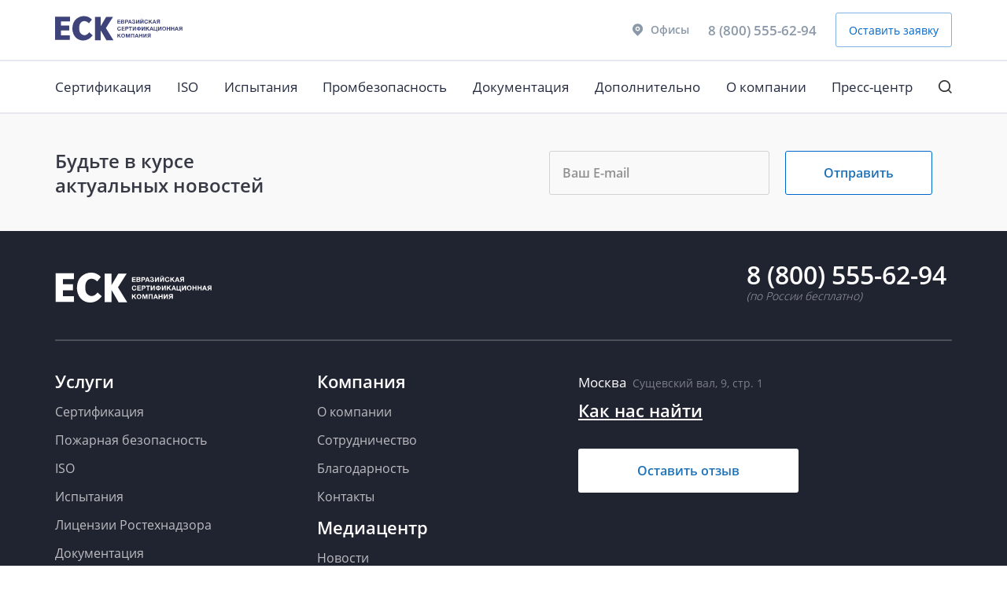

--- FILE ---
content_type: text/html; charset=UTF-8
request_url: https://ecert.ru/pozdravlyaem-s-dnem-rossii-2
body_size: 16778
content:
<!DOCTYPE html>
<html lang="ru-RU">
<head>
<meta name="google-site-verification" content="7EHsHteamN_hJX7qxfg27_5DpLkra9osUgvHaj_uRjE" />
<meta charset="UTF-8" />
<meta name="viewport" content="width=device-width" />
<meta name="facebook-domain-verification" content="9w4s0wwfahcn8vi6w5bi6np7op55bx" />
<title>ЕСК</title>
<meta http-equiv="Content-Type" content="text/html; charset=UTF-8" />
<meta name="keywords" content="ЕСК" />
<meta name="description" content="ЕСК" />
<link href="/bitrix/js/ui/design-tokens/dist/ui.design-tokens.css?173641169426358" type="text/css"  rel="stylesheet" />
<link href="/bitrix/js/ui/fonts/opensans/ui.font.opensans.css?17364116932555" type="text/css"  rel="stylesheet" />
<link href="/bitrix/js/main/popup/dist/main.popup.bundle.css?173641169029852" type="text/css"  rel="stylesheet" />
<link href="/bitrix/cache/css/s1/ecert/template_a11b76660e68cc2fd5378a0c5710d82b/template_a11b76660e68cc2fd5378a0c5710d82b_v1.css?1736413760877362" type="text/css"  data-template-style="true" rel="stylesheet" />
<script>if(!window.BX)window.BX={};if(!window.BX.message)window.BX.message=function(mess){if(typeof mess==='object'){for(let i in mess) {BX.message[i]=mess[i];} return true;}};</script>
<script>(window.BX||top.BX).message({"JS_CORE_LOADING":"Загрузка...","JS_CORE_NO_DATA":"- Нет данных -","JS_CORE_WINDOW_CLOSE":"Закрыть","JS_CORE_WINDOW_EXPAND":"Развернуть","JS_CORE_WINDOW_NARROW":"Свернуть в окно","JS_CORE_WINDOW_SAVE":"Сохранить","JS_CORE_WINDOW_CANCEL":"Отменить","JS_CORE_WINDOW_CONTINUE":"Продолжить","JS_CORE_H":"ч","JS_CORE_M":"м","JS_CORE_S":"с","JSADM_AI_HIDE_EXTRA":"Скрыть лишние","JSADM_AI_ALL_NOTIF":"Показать все","JSADM_AUTH_REQ":"Требуется авторизация!","JS_CORE_WINDOW_AUTH":"Войти","JS_CORE_IMAGE_FULL":"Полный размер"});</script>

<script src="/bitrix/js/main/core/core.js?1736411686498410"></script>

<script>BX.Runtime.registerExtension({"name":"main.core","namespace":"BX","loaded":true});</script>
<script>BX.setJSList(["\/bitrix\/js\/main\/core\/core_ajax.js","\/bitrix\/js\/main\/core\/core_promise.js","\/bitrix\/js\/main\/polyfill\/promise\/js\/promise.js","\/bitrix\/js\/main\/loadext\/loadext.js","\/bitrix\/js\/main\/loadext\/extension.js","\/bitrix\/js\/main\/polyfill\/promise\/js\/promise.js","\/bitrix\/js\/main\/polyfill\/find\/js\/find.js","\/bitrix\/js\/main\/polyfill\/includes\/js\/includes.js","\/bitrix\/js\/main\/polyfill\/matches\/js\/matches.js","\/bitrix\/js\/ui\/polyfill\/closest\/js\/closest.js","\/bitrix\/js\/main\/polyfill\/fill\/main.polyfill.fill.js","\/bitrix\/js\/main\/polyfill\/find\/js\/find.js","\/bitrix\/js\/main\/polyfill\/matches\/js\/matches.js","\/bitrix\/js\/main\/polyfill\/core\/dist\/polyfill.bundle.js","\/bitrix\/js\/main\/core\/core.js","\/bitrix\/js\/main\/polyfill\/intersectionobserver\/js\/intersectionobserver.js","\/bitrix\/js\/main\/lazyload\/dist\/lazyload.bundle.js","\/bitrix\/js\/main\/polyfill\/core\/dist\/polyfill.bundle.js","\/bitrix\/js\/main\/parambag\/dist\/parambag.bundle.js"]);
</script>
<script>BX.Runtime.registerExtension({"name":"ui.design-tokens","namespace":"window","loaded":true});</script>
<script>BX.Runtime.registerExtension({"name":"ui.fonts.opensans","namespace":"window","loaded":true});</script>
<script>BX.Runtime.registerExtension({"name":"main.popup","namespace":"BX.Main","loaded":true});</script>
<script>BX.Runtime.registerExtension({"name":"popup","namespace":"window","loaded":true});</script>
<script>(window.BX||top.BX).message({"LANGUAGE_ID":"ru","FORMAT_DATE":"DD.MM.YYYY","FORMAT_DATETIME":"DD.MM.YYYY HH:MI:SS","COOKIE_PREFIX":"BITRIX_SM","SERVER_TZ_OFFSET":"10800","UTF_MODE":"Y","SITE_ID":"s1","SITE_DIR":"\/","USER_ID":"","SERVER_TIME":1768722832,"USER_TZ_OFFSET":0,"USER_TZ_AUTO":"Y","bitrix_sessid":"662145cd6b0200be04eadc72ddb26407"});</script>

<script src="/bitrix/js/main/popup/dist/main.popup.bundle.js?1736411690117175"></script>
<script>BX.setJSList(["\/local\/templates\/ecert\/assets\/js\/mycore.js","\/local\/templates\/ecert\/assets\/jsmin\/jquery.js","\/local\/templates\/ecert\/assets\/jsmin\/slick.js","\/local\/templates\/ecert\/assets\/jsmin\/bootstrap.min.js","\/local\/templates\/ecert\/assets\/jsmin\/jquery.isotope.min.js","\/local\/templates\/ecert\/assets\/jsmin\/jquery.magnific-popup.js","\/local\/templates\/ecert\/assets\/jsmin\/waypoints.min.js","\/local\/templates\/ecert\/assets\/jsmin\/main.js","\/local\/templates\/ecert\/assets\/jsmin\/simpleLightbox.js","\/local\/templates\/ecert\/assets\/jsmin\/jquery.sticky.js","\/local\/templates\/ecert\/assets\/jsmin\/mlpushmenu.js","\/local\/templates\/ecert\/assets\/jsmin\/jquery.bpopup.min.js","\/local\/templates\/ecert\/assets\/jsmin\/jquery.bxslider.js","\/local\/templates\/ecert\/assets\/jsmin\/jquery-ui.js","\/local\/templates\/ecert\/assets\/jsmin\/new-header.js","\/local\/templates\/ecert\/assets\/jsmin\/new-banner-slider.js","\/local\/templates\/ecert\/assets\/jsmin\/footer.js","\/local\/templates\/ecert\/assets\/jsmin\/map.js"]);</script>
<script>BX.setCSSList(["\/local\/templates\/ecert\/assets\/css\/bootstrap.min.css","\/local\/templates\/ecert\/assets\/css\/bootstrap-dropdownhover.min.css","\/local\/templates\/ecert\/assets\/css\/font-awesome.min.css","\/local\/templates\/ecert\/assets\/css\/simpleLightbox.css","\/local\/templates\/ecert\/assets\/css\/magnific-popup.css","\/local\/templates\/ecert\/assets\/css\/responsive.css","\/local\/templates\/ecert\/assets\/css\/slick.css","\/local\/templates\/ecert\/assets\/css\/jquery.bxslider.css","\/local\/templates\/ecert\/assets\/css\/select2.min.css","\/local\/templates\/ecert\/assets\/css\/hamburgers.min.css","\/local\/templates\/ecert\/assets\/css\/lightbox.min.css","\/local\/templates\/ecert\/assets\/css\/main.popup.bundle.css","\/local\/templates\/ecert\/assets\/css\/main.popup.bundle.min.css","\/local\/templates\/ecert\/assets\/css\/styles.css","\/local\/templates\/ecert\/assets\/css\/dist\/style.min.css","\/local\/templates\/ecert\/assets\/css\/footer-style.css","\/local\/templates\/ecert\/assets\/css\/new-header.css","\/local\/templates\/ecert\/assets\/css\/main-news.css","\/local\/templates\/ecert\/assets\/css\/new-archive.css","\/local\/templates\/ecert\/assets\/css\/new-about.css","\/local\/templates\/ecert\/assets\/css\/new-banner-slider.css","\/local\/templates\/ecert\/assets\/css\/new-search.css","\/local\/templates\/ecert\/assets\/css\/new-contacts.css","\/local\/templates\/ecert\/assets\/css\/new-typography.css","\/local\/templates\/ecert\/assets\/css\/new-helpful-services.css","\/local\/templates\/ecert\/assets\/css\/new-all-services.css","\/local\/templates\/ecert\/assets\/css\/new-faq.css","\/local\/templates\/ecert\/assets\/css\/client-quiz.css","\/local\/templates\/ecert\/assets\/css\/new-enviroment-analysis.css","\/local\/templates\/ecert\/assets\/css\/audit-import-substitution-it.css","\/local\/templates\/ecert\/assets\/css\/declar-five-d.css","\/local\/templates\/ecert\/assets\/css\/alarm-popup.css","\/local\/templates\/ecert\/assets\/css\/bitrix24form.css","\/local\/templates\/ecert\/assets\/css\/mailing-page.css","\/local\/components\/mainformrecap\/main.feedback\/templates\/.default\/style.css"]);</script>

<script  src="/bitrix/cache/js/s1/ecert/template_06fc6bf9ed4489b64b8a4c12b4b1bfe8/template_06fc6bf9ed4489b64b8a4c12b4b1bfe8_v1.js?17364137571128038"></script>
<script>var _ba = _ba || []; _ba.push(["aid", "cf477d0726056587c12a0c5a194d853a"]); _ba.push(["host", "ecert.ru"]); (function() {var ba = document.createElement("script"); ba.type = "text/javascript"; ba.async = true;ba.src = (document.location.protocol == "https:" ? "https://" : "http://") + "bitrix.info/ba.js";var s = document.getElementsByTagName("script")[0];s.parentNode.insertBefore(ba, s);})();</script>

<link rel="canonical" href="https://www.ecert.ru/pozdravlyaem-s-dnem-rossii-2" />
<style type="text/css">
img.wp-smiley,
img.emoji {
	display: inline !important;
	border: none !important;
	box-shadow: none !important;
	height: 1em !important;
	width: 1em !important;
	margin: 0 .07em !important;
	vertical-align: -0.1em !important;
	background: none !important;
	padding: 0 !important;
}
</style>
<style type="text/css">.recentcomments a{display:inline !important;padding:0 !important;margin:0 !important;}</style>
</head>
<body class="home page-template-default page page-id-5" >

<!-- Roistat Counter Start -->
<script data-skip-moving="true">
(function(w, d, s, h, id) {
    w.roistatProjectId = id; w.roistatHost = h;
    var p = d.location.protocol == "https:" ? "https://" : "http://";
    var u = /^.*roistat_visit=[^;]+(.*)?$/.test(d.cookie) ? "/dist/module.js" : "/api/site/1.0/"+id+"/init?referrer="+encodeURIComponent(d.location.href);
    var js = d.createElement(s); js.charset="UTF-8"; js.async = 1; js.src = p+h+u; var js2 = d.getElementsByTagName(s)[0]; js2.parentNode.insertBefore(js, js2);
})(window, document, 'script', 'cloud.roistat.com', '2c3053f39c6ab2397ef55fb093bcdeb1');
</script>
<!-- Roistat Counter End -->

<!-- BEGIN JIVOSITE INTEGRATION WITH ROISTAT -->
<script type='text/javascript' data-skip-moving="true">
var getCookie = window.getCookie = function (name) {
    var matches = document.cookie.match(new RegExp("(?:^|; )" + name.replace(/([\.$?*|{}\(\)\[\]\\\/\+^])/g, '\\$1') + "=([^;]*)"));
return matches ? decodeURIComponent(matches[1]) : 'nocookie';
};
function jivo_onLoadCallback() {
    var visit = getCookie('roistat_visit');
    if (visit === 'nocookie') {
        window.onRoistatAllModulesLoaded = function () {
            window.roistat.registerOnVisitProcessedCallback(function () {
                jivo_api.setUserToken(window.roistat.getVisit());
            });
        };
    } else {
        jivo_api.setUserToken(visit);
    }
}
</script>
<!-- END JIVOSITE INTEGRATION WITH ROISTAT -->

<script src="//code.jivo.ru/widget/esEJJY96px" data-skip-moving="true" async></script>

<div class="overflow-container">
<header class="header">
<a href="tel:88005556294" class="visible-xs-block header__xs-phone"> 8 (800) 555-62-94 </a><!--<div class="header__top">
				<a href="/" class="logo">
					<svg role="img" width="166" height="32">
						<use xlink:href="/local/templates/ecert/images/sprite.svg#logo"></use>
					</svg>
				</a>
				<div class="office-links header__office-links">
					<a href="#" class="office-links__trigger d-none d-lg-flex">
						<svg role="img" width="13" height="16">
							<use xlink:href="/local/templates/ecert/images/sprite.svg#location-icon"></use>
						</svg>
						<span>Офисы</span>
					</a>
					<ul class="office-links__menu">
						<li>
							<a href="#" class="office-links__link"><b>Москва,</b> Сущевский вал, д. 9, стр. 1</a>
						</li>
						<li>
							<a href="#" class="office-links__link"><b>Санкт-Петербург,</b> ул. Б.Разночинная, д. 14/5, офис 109</a>
						</li>
					</ul>
				</div>
				<a href="#" class="d-block d-lg-none header__search-trigger search-trigger">
					<svg role="img" width="17" height="17">
						<use xlink:href="/local/templates/ecert/images/sprite.svg#magnify-glass"></use>
					</svg>
				</a>
				<a href="#" class="header__phone-number d-none d-md-block">8 (800) 333-40-34</a>
				<a href="#" class="header__language-swither d-none d-lg-block">English</a>
				<a href="#" class="header__feedback-button d-none d-md-flex">
					Оставить заявку
				</a>
				<button class="d-flex d-lg-none header__hamburger hamburger hamburger--collapse" type="button">
					<span class="hamburger-box">
						<span class="hamburger-inner"></span>
					</span>
				</button>
			</div>-->
			<div class="header__top-wrapper">
   <div class="container">
      <div class="header__top">
         <a href="/" class="logo header__logo">
			
			<svg role="img" width="162" height="32">
				<use xlink:href="/upload/themeimg/sprite.svg#logo"></use>
			</svg>

			<!-- <img width="162" src="/local/templates/ecert/images/logo 8 march.svg" alt=""> -->
		 </a>
         <div class="office-links header__office-links">
            <div class="visible-lg-block">
               <a href="#" class="office-links__trigger">
                  <svg role="img" width="13" height="16">
                     <use xlink:href="/upload/themeimg/sprite.svg#location-icon"></use>
                  </svg>
                  <span>Офисы</span> 
               </a>
            </div>
            <ul class="office-links__menu">
               <li> <a href="/contact#moscow" class="office-links__link"><b>Москва,</b> Сущевский вал, д. 9, стр. 1</a></li>
               <!--li> <a href="/contact#spb" class="office-links__link"><b>Санкт-Петербург,</b> Загородный пр-д, д. 5Б, каб. № 206</a></li-->
            </ul>
         </div>
         <div class="hidden-lg hidden-md">
            <a href="#" class=" header__search-trigger search-trigger">
               <svg role="img" width="17" height="17">
                  <use xlink:href="/upload/themeimg/sprite.svg#magnify-glass"></use>
               </svg>
            </a>
         </div>
         <a href="tel:88005556294" class="header__phone-number hidden-xs hidden-sm">8 (800) 555-62-94</a>
         <div class="visible-md visible-lg"> <a href="#" class="header__feedback-button main-trigger main-form-trigger"> Оставить заявку </a></div>
         <div class="hidden-lg hidden-md"> <button class="header__hamburger hamburger hamburger--collapse" type="button"> <span class="hamburger-box"> <span class="hamburger-inner"></span> </span> </button></div>
      </div>
   </div><div class="header__main">
   <div class="container">
      <ul class="main-menu">
         <li class="visible-xs"> <a href="#" class="header__feedback-button main-form-trigger"> Оставить заявку </a></li>
         <li> <a href="/ps/" class="main-menu__link" data-category="certification">Сертификация</a></li>
         <li> <a href="/sm/" class="main-menu__link" data-category="iso">ISO</a></li>
         <li> <a href="/ip/" class="main-menu__link" data-category="testing">Испытания</a></li>
         <li> <a href="/pb/" class="main-menu__link" data-category="industrial-safety">Промбезопасность</a></li>
         <li> <a href="/psps/" class="main-menu__link" data-category="documentation">Документация</a></li>
         <li> <a href="#" class="main-menu__link" data-category="additionally">Дополнительно</a></li>
         <li> <a href="/about-us" class="main-menu__link" data-category="about">О компании</a></li>
         <li> <a href="#" class="main-menu__link" data-category="press-center">Пресс-центр</a></li>
         <li class="hidden-lg hidden-md"> <a href="/contact/" class="main-menu__link main-menu__link_bg_gray" data-category="offices">Офисы</a></li>
         <li class="visible-lg-block">
            <a href="#" class="main-menu__search-trigger search-trigger">
               <svg role="img" width="17" height="17">
                  <use xlink:href="/upload/themeimg/sprite.svg#magnify-glass"></use>
               </svg>
            </a>
         </li>
      </ul>
   </div>
   <div class="header__search">
      <div class="container">
	   <form class="search-form" role="search" method="get" id="searchform2" action="/search.php">
    <input class="search-form__submit" type="submit" id="searchsubmit2" name="s" value="Поиск"> <input class="search-form__input" type="text" placeholder="Введите поисковый запрос" type="text" name="q" value="" size="15" maxlength="50" id="s"> 
        <a href="#" class="search-form__close">
            <svg role="img" width="24" height="24">
               <use xlink:href="/upload/themeimg/sprite.svg#cross"></use>
            </svg>
        </a>
</form>
      </div>
   </div>
   <div class="header__big-navigation big-navigation">
      <div class="container">
         <div class="big-navigation__container">
            <div class="big-navigation__categories">
               <div class="big-navigation__category" id="offices">
                  <a href="#" class="big-navigation__back-link hidden-lg hidden-md">
                     <svg role="img" width="20" height="20">
                        <use xlink:href=" /upload/themeimg/sprite.svg#arrow"></use>
                     </svg>
                     <span>Офисы</span> 
                  </a>
                  <div class="big-navigation__column">
                     <ul class="big-navigation__list">
                        <li> <a href="/contact" class="big-navigation__link big-navigation__link_type_normal"><b>Москва,</b> Сущевский вал, д. 9, стр. 1</a></li>
                        <li> <a href="/contact" class="big-navigation__link big-navigation__link_type_normal"><b>Санкт-Петербург,</b> Загородный пр-д, д. 5Б, каб. № 206</a></li>
                     </ul>
                  </div>
               </div>
               <div class="big-navigation__category big-navigation__category_active" id="certification">
                  <a href="#" class="big-navigation__back-link hidden-lg hidden-md">
                     <svg role="img" width="20" height="20">
                        <use xlink:href=" /upload/themeimg/sprite.svg#arrow"></use>
                     </svg>
                     <span>Сертификация</span> 
                  </a>
                  <div class="big-navigation__column">
                     <ul class="big-navigation__list">
                        <li> <a href="/ps/sertification-tr-ts" class="big-navigation__list-name"> Таможенный Союз (ТС) </a></li>
                        <li> <a href="/ps/sertificat-tr-ts" class="big-navigation__link big-navigation__link_type_normal">Сертификат таможенного союза</a></li>
                        <li> <a href="/ps/declaration-tr-ts" class="big-navigation__link big-navigation__link_type_normal">Декларация таможенного союза</a></li>
                        <li> <a href="/registration-help" class="big-navigation__link big-navigation__link_type_normal">Помощь при регистрации ДС</a></li>
                        <li> <a href="/ps/deklarirovanie-po-podpiske/" class="big-navigation__link big-navigation__link_type_normal">Декларирование по подписке</a></li>
                        <!-- <li> <a href="/ps/deklaratsii-982/" class="big-navigation__link big-navigation__link_type_normal">Декларация соответствия</a></li> -->
                     </ul>
                     <ul class="big-navigation__list">
                        <li> <a href="/ps/982-postanovlenie/" class="big-navigation__list-name">Постановление Правительства № 982</a></li>
                        <li> <a href="/ps/deklaratsii-982/" class="big-navigation__link big-navigation__link_type_normal">Декларация соответствия</a></li>
                     </ul>
                     <ul class="big-navigation__list">
                        <li> <a href="/ps/firesafe" class="big-navigation__list-name"> Пожарная безопасность </a></li>
                        <li> <a href="/ps/sertifikat-pozharnoy-bezopasnosti-obyazatelnyiy" class="big-navigation__link big-navigation__link_type_normal">Сертификат пожарной безопасности</a></li>
                        <li> <a href="/ps/deklaratsiya-pozharnoy-bezopasnosti" class="big-navigation__link big-navigation__link_type_normal">Декларация пожарной безопасности</a></li>
                        <li> <a href="/ps/dobrovolnyiy-sertifikat-pozharnoy-bezopasnosti" class="big-navigation__link big-navigation__link_type_normal">Добровольный сертификат ПБ</a></li>
                     </ul>
                  </div>
                  <div class="big-navigation__column">
                     <ul class="big-navigation__list">
                        <li> <a href="/ps/sertification-gost-r2/" class="big-navigation__list-name"> ГОСТ Р </a></li>
                        <!-- <li> <a href="/ps/sertificat-gost-r" class="big-navigation__link big-navigation__link_type_normal">Сертификат соответствия ГОСТ Р</a></li>
                        <li> <a href="/ps/declaration-gost-r" class="big-navigation__link big-navigation__link_type_normal">Декларация соответствия ГОСТ Р</a></li> -->
                        <li> <a href="/ps/dobrovolnaya-sertifikatsiya" class="big-navigation__link big-navigation__link_type_normal">Добровольный сертификат ГОСТ Р</a></li>
                     </ul>
                     <ul class="big-navigation__list">
                        <li>
                           <p class="big-navigation__list-name"> Другие</p>
                        </li>
                        <li> <a href="/ps/sertifikat-seysmostoykosti" class="big-navigation__link big-navigation__link_type_normal">Сертификация сейсмостойкости</a></li>
                        <li> <a href="/ps/ekologicheskiy-sertifikat" class="big-navigation__link big-navigation__link_type_normal">Экологическая сертификация</a></li>
                        <li> <a href="/ps/sertifikat-proishozhdeniya-tovara" class="big-navigation__link big-navigation__link_type_normal">Сертификат происхождения</a></li>
                        <li> <a href="/ps/sertifikat-na-tip-produktsii" class="big-navigation__link big-navigation__link_type_normal">Сертификат типа</a></li>
                        <li> <a href="/deklarirovanie-po-sheme-5d" class="big-navigation__link big-navigation__link_type_normal">Декларирование по схеме 5Д</a></li>
                        <li> <a href="/o-sertifikacii-uslug/" class="big-navigation__link big-navigation__link_type_normal">Сертификат на услуги</a></li>
                        <li> <a href="/inspection-control/" class="big-navigation__link big-navigation__link_type_normal">Инспекционный контроль</a></li>
                        <li> <a href="/ps/oformlenie-svidetelstva-bezopasnosti-konstrukczii-transportnogo-sredstva-sbkts/" class="big-navigation__link big-navigation__link_type_normal">Оформление свидетельства безопасности конструкции транспортного средства (СБКТС)</a></li>
                        <li> <a href="/ps/zaklyuchenie-nami-na-avtomobil/" class="big-navigation__link big-navigation__link_type_normal">Заключение «НАМИ» на автомобиль</a></li>
                        <li> <a href="/ps/sertifikatsiya-truboprovodov/" class="big-navigation__link big-navigation__link_type_normal">Сертификация трубопроводов</a></li>
                        <li> <a href="/ps/sertifikacziya-dlya-marketplejsov/" class="big-navigation__link big-navigation__link_type_normal">Сертификация для маркетплейсов</a></li>
                        <li> <a href="/ps/tekhnicheskoe-osvidetelstvovanie-i-ispytanie-stellazhej-po-gost/" class="big-navigation__link big-navigation__link_type_normal">Техническое освидетельствование и испытание стеллажей по ГОСТ</a></li>
                     </ul>
                  </div>
               </div>
               <div class="big-navigation__category" id="iso">
                  <a href="#" class="big-navigation__back-link d-lg-none hidden-lg hidden-md">
                     <svg role="img" width="20" height="20">
                        <use xlink:href=" /upload/themeimg/sprite.svg#arrow"></use>
                     </svg>
                     <span>ISO</span> 
                  </a>
                  <div class="big-navigation__column">
                     <ul class="big-navigation__list">
                        <li> <a href="/sm/sertificat-iso-9001" class="big-navigation__link big-navigation__link_type_bold">ИСО 9001</a></li>
                        <li> <a href="/sm/sertificat-iso-22000" class="big-navigation__link big-navigation__link_type_bold">ИСО 22000</a></li>
                        <li> <a href="/sm/hassp" class="big-navigation__link big-navigation__link_type_bold">ХАССП</a></li>
                        <li> <a href="/sm/sertificat-iso-14001" class="big-navigation__link big-navigation__link_type_bold">ИСО 14001</a></li>
                        <li> <a href="/sm/sertificat-iso-45001/" class="big-navigation__link big-navigation__link_type_bold">ИСО 45001</a></li>
                        <li> <a href="/sm/vnedrenie-sistem-menedzhmenta" class="big-navigation__link big-navigation__link_type_bold">Внедрение СМК</a></li>
                     </ul>
                  </div>
                  <div class="big-navigation__column">
                     <ul class="big-navigation__list">
                        <li> <a href="/sertifikat-gost-r-iso-mek-27001/" class="big-navigation__link big-navigation__link_type_bold">ИСО/МЭК 27001</a></li>
                        <li> <a href="/integrirovannaya-sistema-menedzhmenta-kachestva/" class="big-navigation__link big-navigation__link_type_bold">ИСМ</a></li>
                        <li> <a href="/sertifikat-gost-r-iso-13485-2011/" class="big-navigation__link big-navigation__link_type_bold">ИСО 13485</a></li>
                     </ul>
                  </div>
               </div>
               <div class="big-navigation__category" id="testing">
                  <a href="#" class="big-navigation__back-link hidden-lg hidden-md">
                     <svg role="img" width="20" height="20">
                        <use xlink:href="/upload/themeimg/sprite.svg#arrow"></use>
                     </svg>
                     <span>Испытания</span> 
                  </a>
                  <div class="big-navigation__column">
                     <ul class="big-navigation__list">
                        <li> <a href="/ip/sertifikatsionnyie-ispyitaniya-produktsii" class="big-navigation__link big-navigation__link_type_bold">Сертификационные испытания продукции</a></li>
                        <li> <a href="/podtverzhdenie-srokov-godnosti" class="big-navigation__link big-navigation__link_type_bold">Испытания продукции на срок годности</a></li>
                        <li> <a href="/programma-i-metodika-ispyitaniy" class="big-navigation__link big-navigation__link_type_bold">Программа и методика испытаний</a></li>
                        <li> <a href="/ispy-taniya-v-tselyah-deklarirovaniya-sootvetstviya-produktsii" class="big-navigation__link big-navigation__link_type_bold">Испытания в целях декларирования</a></li>
                        <li> <a href="/ip/nk" class="big-navigation__link big-navigation__link_type_bold">Неразрушающий контроль</a></li>
                        <li> <a href="/ip/uslugi-po-provedeniju-ispytanij-v-celjah-utverždenija-tipa-sredstv-izmerenij/" class="big-navigation__link big-navigation__link_type_bold">Утверждение типа средств измерений</a></li>
                        <li><a href="/ip/gmo" class="big-navigation__link big-navigation__link_type_bold">Испытания на исследование ГМО</a></li>
                        <li> <a href="/ip/analiz-okruzajusej-sredy/" class="big-navigation__link big-navigation__link_type_bold">Анализ окружающей среды</a></li>
                        <li> <a href="/ip/gistologia/" class="big-navigation__link big-navigation__link_type_bold">Гистологические исследования</a></li>
                        
                     </ul>
                  </div>
                  <div class="big-navigation__column">
                     <ul class="big-navigation__list">
                        <li> <a href="/oformlenie-protokola-ispytanij/" class="big-navigation__link big-navigation__link_type_bold">Оформление протокола испытаний</a></li>
                        <li> <a href="/fat-acid/" class="big-navigation__link big-navigation__link_type_bold">Испытания продукции на определение жирнокислотного состава</a></li>
                        <li> <a href="/ip/prokhozhdenie-gosudarstvennoj-ekologicheskoj-ekspertizy-gee/" class="big-navigation__link big-navigation__link_type_bold">Прохождение государственной экологической экспертизы (ГЭЭ)</a></li>
                     </ul>
                  </div>
               </div>
               <div class="big-navigation__category" id="industrial-safety">
                  <a href="#" class="big-navigation__back-link hidden-lg hidden-md">
                     <svg role="img" width="20" height="20">
                        <use xlink:href=" /upload/themeimg/sprite.svg#arrow"></use>
                     </svg>
                     <span>Промбезопасность</span> 
                  </a>
                  <div class="big-navigation__column">
                     <ul class="big-navigation__list">
                        <li> <a href="/pb/audit-razreshitel-noj-i-e-kspluatatsionnoj-dokumentatsii" class="big-navigation__link big-navigation__link_type_bold">Аудит разрешительной и эксплуатационной документации</a></li>
                        <li> <a href="/pb/registratsiya-tehnicheskih-ustroystv" class="big-navigation__link big-navigation__link_type_bold">Регистрация технических устройств</a></li>
                        <li> <a href="/pb/registratsiya-opo" class="big-navigation__link big-navigation__link_type_bold">Регистрация ОПО</a></li>
                        <!-- <li> <a href="/pb/attestatsiya-po-promyishlennoy-bezopasnosti" class="big-navigation__link big-navigation__link_type_bold">Аттестация по промышленной безопасности</a></li> -->
                        <li> <a href="/pb/ekspertiza-promyishlennoy-bezopasnosti" class="big-navigation__link big-navigation__link_type_bold">Экспертиза промышленной безопасности</a></li>
                        <li> <a href="/pb/vizualnyj-i-izmeritelnyj-kontrol-vik/" class="big-navigation__link big-navigation__link_type_bold">Визуальный и измерительный контроль (ВИК)</a></li>
                        <li> <a href="/pb/attestacziya-po-promyshlennoj-bezopasnosti-v-rostekhnadzore/" class="big-navigation__link big-navigation__link_type_bold">Аттестация по промышленной безопасности в Ростехнадзоре</a></li>
                     </ul>
                  </div>
                  <div class="big-navigation__column">
                     <ul class="big-navigation__list">
                        <li> <a href="/pb/litsenzii-rostehnadzora/" class="big-navigation__list-name"> Лицензии Ростехнадзора </a></li>
                        <li> <a href="/pb/litsenziya-vzryivopozharobezopasnyih-po" class="big-navigation__link big-navigation__link_type_normal">На эксплуатацию взрывопожароопасных и химически опасных производственных объектов</a></li>
                        <li> <a href="/pb/litsenzii-na-vzryivchatyie-materialyi/" class="big-navigation__link big-navigation__link_type_normal">Лицензии на взрывчатые материалы</a></li>
                        <li> <a href="/pb/litsenziya-na-ekspertizu-prombezopasnosti/" class="big-navigation__link big-navigation__link_type_normal">На проведение экспертизы промышленной безопасности</a></li>
                        <!-- <li> <a href="/pb/atomnaya-litsenziya-rostehnadzora" class="big-navigation__link big-navigation__link_type_normal">Атомная лицензия Ростехнадзора</a></li> -->
                        <!-- <li> <a href="/pb/litsenziya-na-transportirovanie-opasny-h-othodov-i-iv-klass-opasnosti" class="big-navigation__link big-navigation__link_type_normal">Лицензия на транспортирование опасных отходов I—IV класс опасности</a></li>
                        <li> <a href="/pb/litsenziya-na-istochniki-ioniziruyushhego-izlucheniya" class="big-navigation__link big-navigation__link_type_normal">Лицензии на источники ионизирующего излучения</a></li> -->
                     </ul>
                  </div>
               </div>
               <div class="big-navigation__category" id="documentation">
                  <a href="#" class="big-navigation__back-link hidden-lg hidden-md">
                     <svg role="img" width="20" height="20">
                        <use xlink:href="/local/templates/ecert/images/sprite.svg#arrow"></use>
                     </svg>
                     <span>Документация</span> 
                  </a>
                  <div class="big-navigation__column">
                     <ul class="big-navigation__list">
                        <li> <a href="/razrabotka-tehnicheskoy-dokumentatsii" class="big-navigation__list-name"> Техническая документация </a></li>
                        <li> <a href="/psps/obosnovanie-bezopasnosti/" class="big-navigation__link big-navigation__link_type_normal">Обоснование безопасности</a></li>
                        <li> <a href="/tehnicheskie-usloviya" class="big-navigation__link big-navigation__link_type_normal">Технические условия</a></li>
                        <li> <a href="/rukovodstvo-po-ekspluatatsii-tehnicheskogo-ustroystva" class="big-navigation__link big-navigation__link_type_normal">Руководство по эксплуатации</a></li>
                        <li> <a href="/razrabotka-shil-dikov-i-e-tiketok" class="big-navigation__link big-navigation__link_type_normal">Разработка этикеток и шильдиков</a></li>
                        <li> <a href="/plan-kontrolya/" class="big-navigation__link big-navigation__link_type_normal">Программа (план) производственного контроля</a></li>
                        <li> <a href="/pasport-tehnicheskogo-ustroystva" class="big-navigation__link big-navigation__link_type_normal">Паспорт технического устройства</a></li>
                        <li> <a href="/speczialnye-tekhnicheskie-usloviya-stu" class="big-navigation__link big-navigation__link_type_normal">Специальные технические условия (СТУ)</a></li>
						<li> <a href="/psps/nauchno-tekhnicheskoe-soprovozhdenie-obektov-kapitalnogo-stroitelstva/" class="big-navigation__link big-navigation__link_type_normal">Научно-техническое сопровождение объектов капитального строительства</a></li>
						</ul>
                  </div>
                  <div class="big-navigation__column">
                     <ul class="big-navigation__list">
                        <li>
                           <p class="big-navigation__list-name"> Роспотребнадзор</p>
                        </li>
                        <li> <a href="/grp/svidetelstvo-o-gosudarstvennoy-registratsii" class="big-navigation__link big-navigation__link_type_normal">СГР</a></li>
                        <li> <a href="/grp/ekspertnoe-zaklyuchenie" class="big-navigation__link big-navigation__link_type_normal">Экспертное заключение</a></li>
                        <li> <a href="/informatsionnoe-pismo" class="big-navigation__link big-navigation__link_type_normal">Отказное письмо</a></li>
                        <li> <a href="/podtverzhdenie-ses" class="big-navigation__link big-navigation__link_type_normal">Проведение санитарного аудита</a></li>
                     </ul>
                  </div>
               </div>
               <div class="big-navigation__category" id="additionally">
                  <a href="#" class="big-navigation__back-link hidden-lg hidden-md">
                     <svg role="img" width="20" height="20">
                        <use xlink:href="/local/templates/ecert/images/sprite.svg#arrow"></use>
                     </svg>
                     <span>Дополнительно</span> 
                  </a>
                  <div class="big-navigation__column">
                     <ul class="big-navigation__list">
                        <li> <a href="/sout-2" class="big-navigation__link big-navigation__link_type_bold">СОУТ</a></li>
                        <li> <a href="/notifikatsiya-fsb" class="big-navigation__link big-navigation__link_type_bold">Нотификация ФСБ</a></li>
                        <li> <a href="/litsenziya-minpromtorga" class="big-navigation__link big-navigation__link_type_bold">Минпромторг</a></li>
                        <li> <a href="/ekskont-ili-zaklyuchenie-fstek" class="big-navigation__link big-navigation__link_type_bold">ФСТЭК</a></li>
                        <li> <a href="/tamozhennoe-oformlenie-prob-i-obrazcov/" class="big-navigation__link big-navigation__link_type_bold">Таможенное оформление проб и образцов</a></li>
                        <li> <a href="/oformlenie-elektronnoj-podpisi/" class="big-navigation__link big-navigation__link_type_bold">Оформление ЭП</a></li>
                        <!-- <li> <a href="/licenziya-fsb-na-gostajnu/" class="big-navigation__link big-navigation__link_type_bold">Лицензия ФСБ на гостайну</a></li> -->
                        <li> <a href="/reshenie-zaklyuchenie" class="big-navigation__link big-navigation__link_type_bold">Заключение на ввоз/вывоз озоноразрушающих веществ и продукции</a></li>
                        <li> <a href="/logistika" class="big-navigation__link big-navigation__link_type_bold">Логистика</a></li>
                        <li> <a href="/kazah-transit/" class="big-navigation__link big-navigation__link_type_bold">Услуги ввоза иностранных товаров через Казахстан</a></li>
                        <li> <a href="/audit-i-vks/" class="big-navigation__link big-navigation__link_type_bold">Предсертификационный аудит и ВКС</a></li>
                        <li> <a href="/provider-audit/" class="big-navigation__link big-navigation__link_type_bold">Проведение аудитов поставщиков</a></li>
                        <li> <a href="/honest-sign/" class="big-navigation__link big-navigation__link_type_bold">Регистрация в национальной системе Честный знак</a></li>
                        <li> <a href="/project-audit/" class="big-navigation__link big-navigation__link_type_bold">Аудит проектной документации</a></li>
                        
						<li> <a href="/metrologiya/poverka-oborudovaniya-i-sredstv-izmerenij/" class="big-navigation__link big-navigation__link_type_bold">Поверка оборудования и средств измерений</a></li>
						<li> <a href="/metrologiya/sertifikaciya-sredstv-izmerenij/" class="big-navigation__link big-navigation__link_type_bold">Сертификация средств измерений</a></li>
						<li> <a href="/metrologiya/graduirovka-rezervuarov-i-truboprovodov/" class="big-navigation__link big-navigation__link_type_bold">Градуировка резервуаров и трубопроводов</a></li>
					 
						
                     </ul>
                  </div>
                  <div class="big-navigation__column">
                     <ul class="big-navigation__list">
                        <!-- <li> <a href="/razreshenie-na-transgranichnoe-peremeshhenie-othodov" class="big-navigation__link big-navigation__link_type_bold">Разрешение на трансграничное перемещение отходов</a></li> -->
                        <li> <a href="/razreshenie-rchts-zaklyuchenie-radiochastotnogo-tsentra" class="big-navigation__link big-navigation__link_type_bold">Разрешение РЧЦ (Заключение радиочасточного центра)</a></li>
                        <li> <a href="/yuridicheskoe-soprovojdenie-i-konsultirovanie" class="big-navigation__link big-navigation__link_type_bold">Юридическое консультирование и сопровождение</a></li>
                        <li> <a href="/prisvoenie-shtrihkodov" class="big-navigation__link big-navigation__link_type_bold">Присвоение штрихкодов</a></li>
                        <li> <a href="/obyazatelnaya-markirovka-sredstvami-identifikacii/" class="big-navigation__link big-navigation__link_type_bold">Маркировка продукции</a></li>
                        <!-- <li> <a href="/sertifikat-morskogo-registra/" class="big-navigation__link big-navigation__link_type_bold">Сертификат морского регистра</a></li> -->
                        <li> <a href="/zakljuchenie-o-podtverzhdenii-proizvodstva-promyshlennoj-produkcii-na-territorii-rossijskoj-federacii/" class="big-navigation__link big-navigation__link_type_bold">Заключение Минпромторга</a></li>
                        <li> <a href="/registraciya-tovarnogo-znaka/" class="big-navigation__link big-navigation__link_type_bold">Регистрация товарного знака</a></li>
                        <!-- <li> <a href="/usluga-proverki-nadezhnosti-postavshhikov/" class="big-navigation__link big-navigation__link_type_bold">Проверка надежности поставщиков</a></li> -->
                        <li> <a href="/experience-check/" class="big-navigation__link big-navigation__link_type_bold">Проверка надежности поставщиков</a></li>
                        <li> <a href="/audit-po-importozamesheniju-v-it-sfere/" class="big-navigation__link big-navigation__link_type_bold">Аудит по импортозамещению в IT&nbsp;сфере</a></li>
                        <li> <a href="/ecert-course/" class="big-navigation__link big-navigation__link_type_bold">Учебный центр «ЕСК»</a></li>
                        <li> <a href="/oztest-course/" class="big-navigation__link big-navigation__link_type_bold">Учебный центр на базе «ОЗ ТЕСТ»</a></li>
                        <li> <a href="/register-minprom/" class="big-navigation__link big-navigation__link_type_bold">Включение продукции в реестр Минпромторга</a></li>
                        <li> <a href="/non-state-audit/" class="big-navigation__link big-navigation__link_type_bold">Негосударственная экспертиза проектной документации</a></li>
                        <li> <a href="/asian-audit/" class="big-navigation__link big-navigation__link_type_bold">Проведение аудита поставщиков в Китае и Юго-Восточной Азии</a></li>
                     
						
						<li> <a href="/tr-ts/tekhnicheskij-reglament-evrazijskogo-ehkonomicheskogo-soyuza-047-o-bezopasnosti-alkogolnoj-produkcii/" class="big-navigation__link big-navigation__link_type_bold">ТР ЕАЭС 047 «О безопасности алкогольной продукции»</a></li>
						
					 
					 
					 </ul>
                  </div>
               </div>
               <div class="big-navigation__category" id="about">
                  <a href="/about-us/" class="big-navigation__back-link hidden-lg hidden-md">
                     <svg role="img" width="20" height="20">
                        <use xlink:href="/local/templates/ecert/images/sprite.svg#arrow"></use>
                     </svg>
                     <span>О компании</span> 
                  </a>
                  <div class="big-navigation__column">
                     <ul class="big-navigation__list">
                        <li> <a href="/about-us" class="big-navigation__link big-navigation__link_type_bold">О нас</a></li>
                        <li> <a href="/culture-page" class="big-navigation__link big-navigation__link_type_bold">Культура</a></li>
                        <li> <a href="/partners" class="big-navigation__link big-navigation__link_type_bold">Сотрудничество</a></li>
                        <li> <a href="/blagodarnosti" class="big-navigation__link big-navigation__link_type_bold">Отзывы и благодарности</a></li>
                        <li> <a href="/faq" class="big-navigation__link big-navigation__link_type_bold">FAQ</a></li>
                        <li> <a href="/poleznye-servisy/" class="big-navigation__link big-navigation__link_type_bold">Полезные сервисы</a></li>
                        <li> <a href="/opros-udovletvorennosti/" class="big-navigation__link big-navigation__link_type_bold">Опрос удовлетворенности</a></li>
                        <li> <a href="/feedback" class="big-navigation__link big-navigation__link_type_bold">Оставить отзыв</a></li>
                        <li> <a href="/contact" class="big-navigation__link big-navigation__link_type_bold">Контакты</a></li>
                     </ul>
                  </div>
               </div>
               <div class="big-navigation__category" id="press-center">
                  <a href="#" class="big-navigation__back-link hidden-lg hidden-md">
                     <svg role="img" width="20" height="20">
                        <use xlink:href="/local/templates/ecert/images/sprite.svg#arrow"></use>
                     </svg>
                     <span>Пресс-центр</span> 
                  </a>
                  <div class="big-navigation__column">
                     <ul class="big-navigation__list">
                        <li> <a href="/category/news" class="big-navigation__link big-navigation__link_type_bold">Новости</a></li>
                        <li> <a href="/category/expert" class="big-navigation__link big-navigation__link_type_bold">Статьи для бизнеса</a></li>
                        <li> <a href="/category/webinary" class="big-navigation__link big-navigation__link_type_bold">Вебинары</a></li>
                        <li> <a href="/category/nasha-rabota" class="big-navigation__link big-navigation__link_type_bold">Эксперты на выезде</a></li>
                        <li> <a href="/category/sertifikaciya-sudebnaya-praktika" class="big-navigation__link big-navigation__link_type_bold">Сертификация: судебная практика</a></li>
                     </ul>
                  </div>
               </div>
            </div>
            <div class="big-navigation__all-services">
               <img src="/upload/medialibrary/d9e/d9eba60b26dc46e42eeba05928a851fa.png" alt="">
               <p>Полный спектр услуг по испытаниям и&nbsp;сертификации продукции</p>
               <a class="button button_type_blue" href="/vse-uslugi-kompanii">Посмотреть все услуги</a>
            </div>
         </div>
      </div>
   </div>
</div>
	<div class="header__bg-layout">
		
	</div>
</header>

	
<footer class="footer-section">
    <div class="footer__top">
        <div class="container">
            <div class="footer__mailing mailing">
                <p class="mailing__caption">Будьте в курсе актуальных новостей</p>
                <div class="mailing-form__wrapper">
					<script>if (window.location.hash != '' && window.location.hash != '#') top.BX.ajax.history.checkRedirectStart('bxajaxid', '14abe90215e2e7cd1c4905a0a55a64b6')</script><div id="comp_14abe90215e2e7cd1c4905a0a55a64b6"><div class="main-form-wrapper call_feedback bitrix-form-wrapper-sus" id="main-form-wrapper4" style="display: none;"><div class="main-form"><div role="form" class="wpcf7" id="wpcf7-f32160-o7" lang="ru-RU" dir="ltr"><div class="main-form__after-sent" style="display: flex !important;"><svg role="img" width="60" height="60" class="main-form__after-sent-icon"><use xlink:href="/local/templates/ecert/images/sprite.svg#after-sent-checkmark"></use></svg><p class="main-form__caption main-form__caption_margin_small">Заявка сформирована</p> <p class="main-form__after-send-description">Вы успешно подписались на новости компании ЕСК.</p><a class="button_type_blue button main-form__reload-button"> Закрыть </a></div></div></div></div>
							<script>
							function callPopUpSub() {
									var oPopupW = new BX.PopupWindow('call_feedback', null, {
												  autoHide : true,
												  offsetTop : 0,
												  offsetLeft : 0,
												  lightShadow : true,
												  closeIcon : true,
												  closeByEsc : true,
												  overlay: {
													 backgroundColor: 'rgb(0, 0, 0)', opacity: '0.7'
													  },
									              events: {
												   onPopupClose: function() {
													 location.reload();	
													}			
												   }			
												   });	
										oPopupW.setContent(BX('main-form-wrapper4'));
										oPopupW.show();
							}
							jQuery('.main-form__after-sent .main-form__reload-button').on('click', function () {
									jQuery('.popup-window-close-icon').trigger('click');
								});
							</script>

<form action="/pozdravlyaem-s-dnem-rossii-2" method="POST" class="mailing-form subscribe-form"><input type="hidden" name="bxajaxid" id="bxajaxid_14abe90215e2e7cd1c4905a0a55a64b6_8BACKi" value="14abe90215e2e7cd1c4905a0a55a64b6" /><input type="hidden" name="AJAX_CALL" value="Y" /><script>
function _processform_8BACKi(){
	if (BX('bxajaxid_14abe90215e2e7cd1c4905a0a55a64b6_8BACKi'))
	{
		var obForm = BX('bxajaxid_14abe90215e2e7cd1c4905a0a55a64b6_8BACKi').form;
		BX.bind(obForm, 'submit', function() {BX.ajax.submitComponentForm(this, 'comp_14abe90215e2e7cd1c4905a0a55a64b6', true)});
	}
	BX.removeCustomEvent('onAjaxSuccess', _processform_8BACKi);
}
if (BX('bxajaxid_14abe90215e2e7cd1c4905a0a55a64b6_8BACKi'))
	_processform_8BACKi();
else
	BX.addCustomEvent('onAjaxSuccess', _processform_8BACKi);
</script>
	<input type="hidden" name="sessid" id="sessid" value="662145cd6b0200be04eadc72ddb26407" />    <input class="mailing-form__email" type="text" placeholder="Ваш E-mail" name="user_email" value="">
	<input type="hidden" name="PARAMS_HASH" value="1ea32e924d8766f1fee9a5503653629f">
	<input type="submit" name="submitsubscribe" class="mailing-form__submit button button_type_blue submit_ya_counter" value="Отправить">
	<div id="captchasub" class="captchasub"></div>
</form>
<style>
.mailing-form__wrapper font.errortext {
    text-align: left;
}
.captchasub {
	margin-left: 12px;
}
.validation-block__message_type_error {
    text-align: center;
    padding-bottom: 12px;
}
</style>
<script type="text/javascript">
	//load recap for page form
	jQuery(document).ready(function () {
		setTimeout(function() {
			grecaptcha.render("captchasub", {
				"sitekey": "6Ld_CL8UAAAAAAYheE63PvjJxQcmiEQ603ZWawBb"
			});	
		}, 6500);
	});
</script>
<script> jQuery(document).ready(function(){ jQuery(".submit_ya_counter").on("click", function() {   ym(15213013,"reachGoal", "podpiska-novosti");  });	}); </script></div><script>if (top.BX.ajax.history.bHashCollision) top.BX.ajax.history.checkRedirectFinish('bxajaxid', '14abe90215e2e7cd1c4905a0a55a64b6');</script><script>top.BX.ready(BX.defer(function() {window.AJAX_PAGE_STATE = new top.BX.ajax.component('comp_14abe90215e2e7cd1c4905a0a55a64b6'); top.BX.ajax.history.init(window.AJAX_PAGE_STATE);}))</script>					</div>
                </div>
        </div>
    </div>
	
    <div class="footer__main" style="display: none !important;">
        <div class="container">
            <div class="footer__content">
				
            </div>
        </div>
    </div>    <div class="footer__main">
        <div class="container">
            <div class="footer__sub-main">
               <a href="/" class="footer__logo">
                  <svg role="img" width="200" height="38">
                        <use xlink:href="/local/templates/ecert/images/sprite.svg#logo"></use>
                  </svg>
               </a>
               <a href="tel:88005556294" class="footer__main-phone">
				
                  <span>8 (800) 555-62-94
                     <i>(по России бесплатно)</i>
                  </span>
               </a>
            </div>
			

            <div class="footer__content">
            <div class="footer-links">
               <div class="footer-links__column">
                  <ul class="footer-links__list">
                     <div class="visible-xs">
                        <a href="#footer-main-menu" class="footer-links__big-link collapsed" data-toggle="collapse">
                           <span>Услуги</span>
                           <svg role="img" width="20" height="14">
                              <use xlink:href="/local/templates/ecert/images/sprite.svg#arrow"></use>
                           </svg>
                        </a>
                     </div>
                     <div class="footer-links__xs-list collapse" id="footer-main-menu">
                        <li class="hidden-xs"><a href="/vse-uslugi-kompanii" class="footer-links__big-link">Услуги</a></li>
                        <li><a href="/ps" class="footer-links__link">Сертификация</a></li>
                        <li><a href="/ps/firesafe" class="footer-links__link">Пожарная безопасность</a></li>
                        <li><a href="/sm" class="footer-links__link">ISO</a></li>
                        <li><a href="/ip/sertifikatsionnyie-ispyitaniya-produktsii/" class="footer-links__link">Испытания</a></li>
                        <!-- <li><a href="/pb" class="footer-links__link">Промбезопасность</a></li> -->
                        <li><a href="/pb/litsenzii-rostehnadzora" class="footer-links__link">Лицензии Ростехнадзора</a></li>
                        <li><a href="/razrabotka-tehnicheskoy-dokumentatsii" class="footer-links__link">Документация</a></li>
                        <li><a href="/yuridicheskoe-soprovojdenie-i-konsultirovanie" class="footer-links__link">Юридические услуги</a></li>
                        <li><a href="/tamozhennoe-oformlenie-prob-i-obrazcov" class="footer-links__link">Таможенное оформление товаров</a></li>
                        <li class="hidden-xs"><a href="/vse-uslugi-kompanii" class="footer-links__big-link">Все услуги компании</a></li>
                        <li class="visible-xs"><a href="/vse-uslugi-kompanii" class="footer-links__link">Все услуги компании</a></li>
                     </div>
                  </ul>
               </div>
               <div class="footer-links__column">
                  <ul class="footer-links__list">
                     <div class="visible-xs">
                        <a href="#footer-about-menu" class="footer-links__big-link collapsed" data-toggle="collapse">
                           <span>Компания</span>
                           <svg role="img" width="20" height="14">
                              <use xlink:href="/local/templates/ecert/images/sprite.svg#arrow"></use>
                           </svg>
                        </a>
                     </div>
                     <div class="footer-links__xs-list collapse" id="footer-about-menu">
                        <li class="hidden-xs"><p class="footer-links__big-link">Компания</p></li>
                        <li><a href="/about-us" class="footer-links__link">О компании</a></li>
                        <li><a href="/partners" class="footer-links__link">Сотрудничество</a></li>
                        <li><a href="/blagodarnosti" class="footer-links__link">Благодарность</a></li>
                        <li><a href="/contact" class="footer-links__link">Контакты</a></li>
                     </div>
                  </ul>
                  <ul class="footer-links__list">
                     <div class="visible-xs">
                        <a href="#footer-media-menu" class="footer-links__big-link collapsed" data-toggle="collapse">
                           <span>Медиацентр</span>
                           <svg role="img" width="20" height="14">
                              <use xlink:href="/local/templates/ecert/images/sprite.svg#arrow"></use>
                           </svg>
                        </a>
                     </div>
                     <div class="footer-links__xs-list collapse" id="footer-media-menu">
                        <li class="hidden-xs"><p class="footer-links__big-link">Медиацентр</p></li>
                        <li><a href="/category/news" class="footer-links__link">Новости</a></li>
                        <li><a href="/category/expert" class="footer-links__link">Статьи</a></li>
                        <li><a href="/category/nasha-rabota" class="footer-links__link">Эксперты на выезде</a></li>
                        <li class="hidden-xs"><a href="/faq" class="footer-links__big-link">FAQ</a></li>
                     </div>
                  </ul>
                  <ul class="footer-links__list visible-xs">
                     <li><a href="/faq" class="footer-links__big-link">FAQ</a></li>
                  </ul>
               </div>
            </div>
            <div class="footer__info">
               <p class="footer__adress footer__adress_city_moscow">
                  <span>Москва <i>&nbsp;Сущевский вал, 9, стр. 1</i></span>
                  <a href="tel:+7 (495) 215-07-08" target="_blank" style="display:none;">+7 (495) 215-07-08</a>
                  <a class="footer__how-to-find" href="/upload/medialibrary/340/3401c0d79d9d205081fbc7f4d9b562dc.jpg" data-lightbox="howToFind"> 
                     <span>Как нас найти</span>
                     <svg role="img" width="13" height="20">
                        <use xlink:href="/local/templates/ecert/images/sprite.svg#contact-locate"></use>
                     </svg>
                  </a>
               </p>
               <!--p class="footer__adress footer__adress_city_spb">
                  <span>Санкт-Петербург <i>&nbsp;Загородный пр-д, д. 5Б</i></span>
                  <a href="tel:+7 (495) 215-07-08" target="_blank" style="display:none;">+7 (495) 215-07-08 <i>&nbsp;(доб. 224, 333, 178)</i></a>
               </p-->
               
               <div class="footer__feedback">
                  <a href="/feedback" class="footer__feedback-button button button_type_blue" target="_blank">Оставить отзыв</a>
               </div>
               <ul class="footer__social-icons">
                  <li>
                     <a href="https://vk.com/ecc_certification" class="footer__socical-icon" target="_blank">
                        <svg role="img" width="24" height="24">
                           <use xlink:href="/local/templates/ecert/images/sprite.svg#vk-footer-icon"></use>
                        </svg>
                     </a>
                  </li>
                  <li>
                     <a href="https://ok.ru/group/61614606581834" class="footer__socical-icon" target="_blank">
                        <svg role="img" width="24" height="24">
                           <use xlink:href="/local/templates/ecert/images/sprite.svg#ok-footer-icon"></use>
                        </svg>
                     </a>
                  </li>
                  <li>
                     <a href="https://www.youtube.com/c/ECCCertification/videos" class="footer__socical-icon" target="_blank">
                        <svg role="img" width="23" height="23">
                           <use xlink:href="/local/templates/ecert/images/sprite.svg#youtube-icon"></use>
                        </svg>
                     </a>
                  </li>
                  <!-- <li>
                        <a href="https://twitter.com/eck_sert" class="footer__socical-icon" target="_blank">
                           <svg role="img" width="23" height="23">
                              <use xlink:href="/local/templates/ecert/images/sprite.svg#twitter-icon"></use>
                           </svg>
                        </a>
                  </li> -->
                  <li>
                     <a href="https://t.me/ecc_certification" class="footer__socical-icon" target="_blank">
                        <svg role="img" width="23" height="23">
                           <use xlink:href="/local/templates/ecert/images/sprite.svg#telegram-icon"></use>
                        </svg>
                     </a>
                  </li>
               </ul>
            </div>
            </div>
        </div>
    </div>
    <div class="footer__bottom">
        <div class="container">
		        </div>
    </div>
</footer>
</div>

<div class="expert-modal call_feedback" style="display: none;" id="expert-modal">
   <img class="expert-modal__icon" src="/local/templates/ecert/images/expert-form-icon.svg" alt="expert-icon">
   <h3 class="expert-modal__caption">Доверьте экспертам регистрацию декларации о соответствии</h3>
   <a class="expert-modal__button button button_type_blue" href="https://ecert.ru/registration-help/">Подробнее</a>
</div>
<div class="fmain_contact pass-form footer" id="fmain_contact-pass-form-footer">
   <div class="container">
      <div class="row">
         <div class="col-md-12">
		 	<script id="bx24_form_inline" data-skip-moving="true" defer>
									(function(w,d,u,b){w['Bitrix24FormObject']=b;w[b] = w[b] || function(){arguments[0].ref=u;
											(w[b].forms=w[b].forms||[]).push(arguments[0])};
											if(w[b]['forms']) return;
											var s=d.createElement('script');s.async=1;s.src=u+'?'+(1*new Date());
											var h=d.getElementsByTagName('script')[0];h.parentNode.insertBefore(s,h);
									})(window,document,'https://p.ecert.ru/bitrix/js/crm/form_loader.js','b24form');
						setTimeout(function(event){ b24form({"id":"3","lang":"ru","sec":"kumx4x","type":"inline"});	}, 6000);
				
			</script>
         </div>
      </div>
   </div>
</div>
<div class="main-form-wrapper call_feedback bitrix-form-wrapper-sus" id="main-form-wrapper" style="display: none;">
   <div class="main-form">
      
      <div role="form" class="wpcf7" id="wpcf7-f32160-o7" lang="ru-RU" dir="ltr">
      <div class="screen-reader-response" role="alert" aria-live="polite"></div>

            <script>if (window.location.hash != '' && window.location.hash != '#') top.BX.ajax.history.checkRedirectStart('bxajaxid', '742e653526371e8b3ddb57f7fe859821')</script><div id="comp_742e653526371e8b3ddb57f7fe859821"><!--script src="https://www.google.com/recaptcha/api.js" async defer></script-->

				
				<div class="typeformmaindata typecomp-14" data-form="0,1,2,3,4,5,6" data-form2="63,39" 
				data-title="" data-type="zayavka"> 
					<div class="row">
						<div class="col-xs-12">
							<div class="after-services-form" id="after-service-form">
								<p class="after-services-form__caption" style="text-align:center;">Оставьте заявку</p>
								    <form class="request-form dadataform" >
        <div class="request-form__container">
			<input type="hidden" name="form_fields[DATA_IP]" class="dadataform_all_data_ip">
			<input type="hidden" name="form_fields[DATA_PHONE]" class="dadataform_all_data_phone">
			<div class="form_group_uslugi"><input type="hidden" name="form_fields[uslugi]"></div>
			<textarea name="form_fields[ORG_DATA]" type="text" class="dadataform_allorg" style="display:none;"></textarea>
		<div class="step1 step1_form_niz">

			<div class="form-group form_group_title">
				<input name="form_fields[NAME]" type="text" class="form-control request-form__input">
				<i class="fa fa-user"></i>
				<span>Фамилия Имя</span>
			</div>
			<div class="form-group form_group_title">
				<input name="form_fields[PHONE]" type="tel" class="form-control request-form__input require dadataform_phone" placeholder="" >
				<i class="fa fa-phone"></i>
				<span>Ваш телефон*</span>
			</div>
		</div>
		<div class="step2 step2_form_niz" style="display:none;">
			<div class="step2_form_niz_block1">
				<div class="form-group form_fieldmail form_group_title">
					<input name="form_fields[EMAIL]" type="email" class="form-control request-form__input dadataform_mail" placeholder="" >
					<i class="fa fa-envelope"></i>
					<span>Ваш email*</span>
					<ul style="display:none;"></ul>
				</div>
									<div class="form-group form_fieldorg form_group_title">
						<input name="form_fields[NAMEORG]" type="text" class="form-control request-form__input dadataform_org dadataform_org_search" placeholder="">
						<i class="fa fa-building"></i>
						<span>Название организации | ИНН</span>
						<ul style="display:none;"></ul>
					</div>
							</div>
			<div class="step2_form_niz_block3">
				<div class="form-group form-group-flex orghide">
					<span>КПП</span>
					<input type="text" name="form_fields[kpp]" placeholder="КПП" class="form-control request-form__input dadataform_kpp orghide">
				</div>
				<div class="form-group form-group-flex orghide">
					<span>ИНН</span>
					<div class="dadataform_org_search_div">
						<input type="text" name="form_fields[inn]" placeholder="ИНН" class="form-control request-form__input dadataform_org_search dadataform_inn ">
						<ul style="display:none;"></ul>
					</div>
				</div>
				<div class="form-group form-group-flex orghide">
					<span>ОГРН</span>
					<div class="dadataform_org_search_div">
						<input type="text" name="form_fields[ogrn]" placeholder="ОГРН" class="form-control request-form__input dadataform_org_search dadataform_ogrn orghide">
						<ul style="display:none;"></ul>
					</div>
				</div>
			</div>
			<div class="step3">
					<div class="form-group form_group_title form_group_long orghide">
						<input name="form_fields[message]" type="text" class="form-control request-form__input">
						<i class="fa fa-question"></i>
						<span>Вопрос или Интересующая услуга</span>
					</div>
			</div>
			
		</div>

			<div class="obiayazatelniepoliya">* - обязательные поля</div>
            <div class="request-form__soglasie">
                <input type="checkbox" class="request-form__checkbox" name="soglasie" checked required>
                <span class="request-form__soglasie-text">
                    Я согласен <a href="/soglashenie-na-obrabotku-personalnyh-dannyh/" target="_blank"> на обработку персональных данных</a>
                </span>
            </div>
            <button class="request-form__submit" type="submit">
                ОТПРАВИТЬ
            </button>
			
        </div>
		
    </form>

    <div class="succes-form" style="display: none">
        Спасибо! <br>
        Ваша заявка отправлена
    </div>

							</div>
						</div>
					</div>
				</div>
		</div><script>if (top.BX.ajax.history.bHashCollision) top.BX.ajax.history.checkRedirectFinish('bxajaxid', '742e653526371e8b3ddb57f7fe859821');</script><script>top.BX.ready(BX.defer(function() {window.AJAX_PAGE_STATE = new top.BX.ajax.component('comp_742e653526371e8b3ddb57f7fe859821'); top.BX.ajax.history.init(window.AJAX_PAGE_STATE);}))</script>      </div>					

   </div>
</div>

<script defer>

	function delayPics (picsArray) {
		
			document.onreadystatechange = function(e) {
			
				if ("complete" === document.readyState) {
					for (var i = 0; i < picsArray.length; i +=1) {

						picsArray[i].src = picsArray[i].src;
					}
				}
			};
		}
	
	delayPics (jQuery('.news-item__image img'));
	
   
	
BX.ready(function(){
   var oPopup = new BX.PopupWindow('call_feedback1', window.body, {
      autoHide : true,
      offsetTop : 1,
      offsetLeft : 0,
      lightShadow : true,
      closeIcon : true,
      closeByEsc : true,
      overlay: {
         backgroundColor: 'rgb(0, 0, 0)', opacity: '0.7'
      }
   });

   oPopup.setContent(BX('main-form-wrapper'));

   if (location.hash == '#main-form') { 
		
      oPopup.show();
      var serviceTitle = document.querySelector('.service-top__caption').innerHTML.trim();
      if(serviceTitle){
         document.getElementById('form-service').value = serviceTitle;
         document.getElementById('form-service').classList.add('input-sec__input_valid');
      }
      
      
		
	}
   BX.bindDelegate(
      document.body, 'click', {className: 'main-form-trigger' },
         BX.proxy(function(e){
            if(!e)
               e = window.event;
            oPopup.show();
            return BX.PreventDefault(e);
         }, oPopup)
   );
  BX.bindDelegate(
      document.body, 'click', {className: 'banner-slide__button' },
         BX.proxy(function(e){
            if(!e)
               e = window.event;
            oPopup.show();
            return BX.PreventDefault(e);
         }, oPopup)
   );
  BX.bindDelegate(
      document.body, 'click', {className: 'blue' },
         BX.proxy(function(e){
            if(!e)
               e = window.event;
            oPopup.show();
            return BX.PreventDefault(e);
         }, oPopup)
   );
     BX.bindDelegate(
      document.body, 'click', {className: 'fbutt' },
         BX.proxy(function(e){
            if(!e)
               e = window.event;
            oPopup.show();
            return BX.PreventDefault(e);
         }, oPopup)
   );
   
   
});

BX.ready(function(){
   var oPopup = new BX.PopupWindow('order_pass_to_company_office', window.body, {
      autoHide : true,
      offsetTop : 1,
      offsetLeft : 0,
      lightShadow : true,
      closeIcon : true,
      closeByEsc : true,
      overlay: {
         backgroundColor: 'rgb(0, 0, 0)', opacity: '0.7'
      }
   });
   oPopup.setContent(BX('fmain_contact-pass-form-footer'));
   BX.bindDelegate(
      document.body, 'click', {className: 'pass-form-trigger' },
         BX.proxy(function(e){
            if(!e)
               e = window.event;
            oPopup.show();
            return BX.PreventDefault(e);
         }, oPopup)
   );
   
   
});

  // window.BXDEBUG = true;
BX.ready(function(){
   var oPopup = new BX.PopupWindow('video-tour-window', window.body, {
      autoHide : true,
      offsetTop : 1,
      offsetLeft : 0,
      lightShadow : true,
      closeIcon : true,
      closeByEsc : true,
      overlay: {
         backgroundColor: 'rgb(0, 0, 0)', opacity: '0.7'
      }
   });
   oPopup.setContent(BX('tour-form'));
   BX.bindDelegate(
      document.body, 'click', {className: 'video-tour-call' },
         BX.proxy(function(e){
            if(!e)
               e = window.event;
            oPopup.show();
            return BX.PreventDefault(e);
         }, oPopup)
   );
   
});
</script>

<script defer> jQuery(document).ready(function(){ jQuery(".yandex-counter").on("click", function() {   ym(15213013,"reachGoal", "");  });	}); </script><script>
   // client quiz checker
   jQuery(document).ready(function($){
      $('.client-quiz .checkbox-block__input').change(function(){
         
         if($('input[name=checkbox-first-group]:checked').length >= 5){
         	$('input[name=checkbox-first-group]:not(:checked)').attr('disabled', "disabled");
         } else{
         	$('input[name=checkbox-first-group]:disabled').removeAttr('disabled');
         }

         if($('input[name=checkbox-second-group]:checked').length >= 3){
         	$('input[name=checkbox-second-group]:not(:checked)').attr('disabled', "disabled");
         } else{
         	$('input[name=checkbox-second-group]:disabled').removeAttr('disabled');
         }

         if($('input[name=checkbox-third-group]:checked').length >= 4){
         	$('input[name=checkbox-third-group]:not(:checked)').attr('disabled', "disabled");
         } else{
         	$('input[name=checkbox-third-group]:disabled').removeAttr('disabled');
         }
      });

      $('input[name=checkbox-tenth-group]').change(function(){
         
         var clientEmail = $('#quiz-form-email').val();
         
         if($(this).attr('id')==='quiz-58'){
            if(clientEmail){
               $(this).parents('.client-quiz__checkboxes').find('#after-quiz-message').html('<p>Результаты опроса будут высланы на почту '+clientEmail+'</p>')
            } else {
               $(this).parents('.client-quiz__checkboxes').find('#after-quiz-message').html('<p>Вы забыли указать адрес электронной почты</p>')
            }
         } else {
            $(this).parents('.client-quiz__checkboxes').find('#after-quiz-message').html('<p></p>');
         }
         
      });

      $('a[data-service]').on('click', function(){
         var service = $(this).attr('data-service');
         $('#form-service').val(service);
         $('#form-service').addClass('input-sec__input_valid');
         $('#form-service').parents('.input-sec').addClass('input-sec_active');
      })
     
   })
   // end client quiz checker
</script>
<script type="text/javascript" async>
	/*	document.addEventListener("DOMContentLoaded", function(event) { 
				 setTimeout(function(event){
					(function(w,d,u){
						   var s=d.createElement('script');s.async=true;s.src=u+'?'+(Date.now()/60000|0);
						   var h=d.getElementsByTagName('script')[0];h.parentNode.insertBefore(s,h);
				   })(window,document,'https://p.ecert.ru/upload/crm/site_button/loader_2_sb8ffm.js');
				  // })(window,document,'/local/templates/ecert/assets/js/pecert/b24loader.js');
					}, 9000);
});*/

	
</script>
<!-- Yandex.Metrika counter --> 
<script type="text/javascript" > 
	///setTimeout(function(event){}, 9000);
		(function(m,e,t,r,i,k,a){m[i]=m[i]||function(){(m[i].a=m[i].a||[]).push(arguments)}; m[i].l=1*new Date();k=e.createElement(t),a=e.getElementsByTagName(t)[0],k.async=1,k.src=r,a.parentNode.insertBefore(k,a)}) (window, document, "script", "https://mc.yandex.ru/metrika/tag.js", "ym"); ym(15213013, "init", { clickmap:true, trackLinks:true, accurateTrackBounce:true, webvisor:true }); 
	
</script> 
<noscript><div><img src="https://mc.yandex.ru/watch/15213013" style="position:absolute; left:-9999px;" alt="" /></div></noscript> 
<!--/Yandex.Metrika counter -->
<script>
	/*document.addEventListener("DOMContentLoaded", function(event) { 
				 setTimeout(function(event){
					(function(w,d,u){
						var s=d.createElement('script');s.async=true;s.src=u+'?'+(Date.now()/60000|0);
						var h=d.getElementsByTagName('script')[0];h.parentNode.insertBefore(s,h);
					})(window,document,'https://p.ecert.ru/upload/crm/tag/call.tracker.js');
				}, 9000);
			});*/
</script>

		
			<script src="https://www.google.com/recaptcha/api.js?render=6LfTCAojAAAAAB3aoLxFoBgPYeG_WFhqhAyYO8Rr"></script>
			<link rel="stylesheet" href="/local/ajax/zayavka/css/styles.css?v=">
			<script src="/local/ajax/zayavka/js/inputmask.min.js"></script>
			<script src="/local/ajax/zayavka/js/inputmask.bund.min.js"></script>
			<script src="/local/ajax/zayavka/js/scripts.js?v=1736411647"></script>
		

<script>
var NOUSLUGA = jQuery('.setr_article2').html();
if(NOUSLUGA.includes('#NOUSLUGA#')){
	var changed = NOUSLUGA.replace('#NOUSLUGA#', '<div class="container"><div class="blocknotusluga"><div class="blocknotusluga_block"><div class="blocknotusluga_title">Материал опубликован в целях ознакомления. В данный момент ЕСК не оказывает эту услугу.</div><div class="blocknotusluga_text">Оставьте свои контактные данные - как только услуга появится снова, мы с вами свяжемся. <br><a href="#" class="main-form-trigger">Уведомить меня</a></div></div><div class="blocknotusluga_block"><img src="/upload/loading (6) 1.svg"></div></div></div>');
	jQuery('.setr_article2').html(changed);
}
</script>

</body>

</html>

--- FILE ---
content_type: text/html; charset=utf-8
request_url: https://www.google.com/recaptcha/api2/anchor?ar=1&k=6LfTCAojAAAAAB3aoLxFoBgPYeG_WFhqhAyYO8Rr&co=aHR0cHM6Ly9lY2VydC5ydTo0NDM.&hl=en&v=PoyoqOPhxBO7pBk68S4YbpHZ&size=invisible&anchor-ms=20000&execute-ms=30000&cb=bfzdmqiffmf4
body_size: 48802
content:
<!DOCTYPE HTML><html dir="ltr" lang="en"><head><meta http-equiv="Content-Type" content="text/html; charset=UTF-8">
<meta http-equiv="X-UA-Compatible" content="IE=edge">
<title>reCAPTCHA</title>
<style type="text/css">
/* cyrillic-ext */
@font-face {
  font-family: 'Roboto';
  font-style: normal;
  font-weight: 400;
  font-stretch: 100%;
  src: url(//fonts.gstatic.com/s/roboto/v48/KFO7CnqEu92Fr1ME7kSn66aGLdTylUAMa3GUBHMdazTgWw.woff2) format('woff2');
  unicode-range: U+0460-052F, U+1C80-1C8A, U+20B4, U+2DE0-2DFF, U+A640-A69F, U+FE2E-FE2F;
}
/* cyrillic */
@font-face {
  font-family: 'Roboto';
  font-style: normal;
  font-weight: 400;
  font-stretch: 100%;
  src: url(//fonts.gstatic.com/s/roboto/v48/KFO7CnqEu92Fr1ME7kSn66aGLdTylUAMa3iUBHMdazTgWw.woff2) format('woff2');
  unicode-range: U+0301, U+0400-045F, U+0490-0491, U+04B0-04B1, U+2116;
}
/* greek-ext */
@font-face {
  font-family: 'Roboto';
  font-style: normal;
  font-weight: 400;
  font-stretch: 100%;
  src: url(//fonts.gstatic.com/s/roboto/v48/KFO7CnqEu92Fr1ME7kSn66aGLdTylUAMa3CUBHMdazTgWw.woff2) format('woff2');
  unicode-range: U+1F00-1FFF;
}
/* greek */
@font-face {
  font-family: 'Roboto';
  font-style: normal;
  font-weight: 400;
  font-stretch: 100%;
  src: url(//fonts.gstatic.com/s/roboto/v48/KFO7CnqEu92Fr1ME7kSn66aGLdTylUAMa3-UBHMdazTgWw.woff2) format('woff2');
  unicode-range: U+0370-0377, U+037A-037F, U+0384-038A, U+038C, U+038E-03A1, U+03A3-03FF;
}
/* math */
@font-face {
  font-family: 'Roboto';
  font-style: normal;
  font-weight: 400;
  font-stretch: 100%;
  src: url(//fonts.gstatic.com/s/roboto/v48/KFO7CnqEu92Fr1ME7kSn66aGLdTylUAMawCUBHMdazTgWw.woff2) format('woff2');
  unicode-range: U+0302-0303, U+0305, U+0307-0308, U+0310, U+0312, U+0315, U+031A, U+0326-0327, U+032C, U+032F-0330, U+0332-0333, U+0338, U+033A, U+0346, U+034D, U+0391-03A1, U+03A3-03A9, U+03B1-03C9, U+03D1, U+03D5-03D6, U+03F0-03F1, U+03F4-03F5, U+2016-2017, U+2034-2038, U+203C, U+2040, U+2043, U+2047, U+2050, U+2057, U+205F, U+2070-2071, U+2074-208E, U+2090-209C, U+20D0-20DC, U+20E1, U+20E5-20EF, U+2100-2112, U+2114-2115, U+2117-2121, U+2123-214F, U+2190, U+2192, U+2194-21AE, U+21B0-21E5, U+21F1-21F2, U+21F4-2211, U+2213-2214, U+2216-22FF, U+2308-230B, U+2310, U+2319, U+231C-2321, U+2336-237A, U+237C, U+2395, U+239B-23B7, U+23D0, U+23DC-23E1, U+2474-2475, U+25AF, U+25B3, U+25B7, U+25BD, U+25C1, U+25CA, U+25CC, U+25FB, U+266D-266F, U+27C0-27FF, U+2900-2AFF, U+2B0E-2B11, U+2B30-2B4C, U+2BFE, U+3030, U+FF5B, U+FF5D, U+1D400-1D7FF, U+1EE00-1EEFF;
}
/* symbols */
@font-face {
  font-family: 'Roboto';
  font-style: normal;
  font-weight: 400;
  font-stretch: 100%;
  src: url(//fonts.gstatic.com/s/roboto/v48/KFO7CnqEu92Fr1ME7kSn66aGLdTylUAMaxKUBHMdazTgWw.woff2) format('woff2');
  unicode-range: U+0001-000C, U+000E-001F, U+007F-009F, U+20DD-20E0, U+20E2-20E4, U+2150-218F, U+2190, U+2192, U+2194-2199, U+21AF, U+21E6-21F0, U+21F3, U+2218-2219, U+2299, U+22C4-22C6, U+2300-243F, U+2440-244A, U+2460-24FF, U+25A0-27BF, U+2800-28FF, U+2921-2922, U+2981, U+29BF, U+29EB, U+2B00-2BFF, U+4DC0-4DFF, U+FFF9-FFFB, U+10140-1018E, U+10190-1019C, U+101A0, U+101D0-101FD, U+102E0-102FB, U+10E60-10E7E, U+1D2C0-1D2D3, U+1D2E0-1D37F, U+1F000-1F0FF, U+1F100-1F1AD, U+1F1E6-1F1FF, U+1F30D-1F30F, U+1F315, U+1F31C, U+1F31E, U+1F320-1F32C, U+1F336, U+1F378, U+1F37D, U+1F382, U+1F393-1F39F, U+1F3A7-1F3A8, U+1F3AC-1F3AF, U+1F3C2, U+1F3C4-1F3C6, U+1F3CA-1F3CE, U+1F3D4-1F3E0, U+1F3ED, U+1F3F1-1F3F3, U+1F3F5-1F3F7, U+1F408, U+1F415, U+1F41F, U+1F426, U+1F43F, U+1F441-1F442, U+1F444, U+1F446-1F449, U+1F44C-1F44E, U+1F453, U+1F46A, U+1F47D, U+1F4A3, U+1F4B0, U+1F4B3, U+1F4B9, U+1F4BB, U+1F4BF, U+1F4C8-1F4CB, U+1F4D6, U+1F4DA, U+1F4DF, U+1F4E3-1F4E6, U+1F4EA-1F4ED, U+1F4F7, U+1F4F9-1F4FB, U+1F4FD-1F4FE, U+1F503, U+1F507-1F50B, U+1F50D, U+1F512-1F513, U+1F53E-1F54A, U+1F54F-1F5FA, U+1F610, U+1F650-1F67F, U+1F687, U+1F68D, U+1F691, U+1F694, U+1F698, U+1F6AD, U+1F6B2, U+1F6B9-1F6BA, U+1F6BC, U+1F6C6-1F6CF, U+1F6D3-1F6D7, U+1F6E0-1F6EA, U+1F6F0-1F6F3, U+1F6F7-1F6FC, U+1F700-1F7FF, U+1F800-1F80B, U+1F810-1F847, U+1F850-1F859, U+1F860-1F887, U+1F890-1F8AD, U+1F8B0-1F8BB, U+1F8C0-1F8C1, U+1F900-1F90B, U+1F93B, U+1F946, U+1F984, U+1F996, U+1F9E9, U+1FA00-1FA6F, U+1FA70-1FA7C, U+1FA80-1FA89, U+1FA8F-1FAC6, U+1FACE-1FADC, U+1FADF-1FAE9, U+1FAF0-1FAF8, U+1FB00-1FBFF;
}
/* vietnamese */
@font-face {
  font-family: 'Roboto';
  font-style: normal;
  font-weight: 400;
  font-stretch: 100%;
  src: url(//fonts.gstatic.com/s/roboto/v48/KFO7CnqEu92Fr1ME7kSn66aGLdTylUAMa3OUBHMdazTgWw.woff2) format('woff2');
  unicode-range: U+0102-0103, U+0110-0111, U+0128-0129, U+0168-0169, U+01A0-01A1, U+01AF-01B0, U+0300-0301, U+0303-0304, U+0308-0309, U+0323, U+0329, U+1EA0-1EF9, U+20AB;
}
/* latin-ext */
@font-face {
  font-family: 'Roboto';
  font-style: normal;
  font-weight: 400;
  font-stretch: 100%;
  src: url(//fonts.gstatic.com/s/roboto/v48/KFO7CnqEu92Fr1ME7kSn66aGLdTylUAMa3KUBHMdazTgWw.woff2) format('woff2');
  unicode-range: U+0100-02BA, U+02BD-02C5, U+02C7-02CC, U+02CE-02D7, U+02DD-02FF, U+0304, U+0308, U+0329, U+1D00-1DBF, U+1E00-1E9F, U+1EF2-1EFF, U+2020, U+20A0-20AB, U+20AD-20C0, U+2113, U+2C60-2C7F, U+A720-A7FF;
}
/* latin */
@font-face {
  font-family: 'Roboto';
  font-style: normal;
  font-weight: 400;
  font-stretch: 100%;
  src: url(//fonts.gstatic.com/s/roboto/v48/KFO7CnqEu92Fr1ME7kSn66aGLdTylUAMa3yUBHMdazQ.woff2) format('woff2');
  unicode-range: U+0000-00FF, U+0131, U+0152-0153, U+02BB-02BC, U+02C6, U+02DA, U+02DC, U+0304, U+0308, U+0329, U+2000-206F, U+20AC, U+2122, U+2191, U+2193, U+2212, U+2215, U+FEFF, U+FFFD;
}
/* cyrillic-ext */
@font-face {
  font-family: 'Roboto';
  font-style: normal;
  font-weight: 500;
  font-stretch: 100%;
  src: url(//fonts.gstatic.com/s/roboto/v48/KFO7CnqEu92Fr1ME7kSn66aGLdTylUAMa3GUBHMdazTgWw.woff2) format('woff2');
  unicode-range: U+0460-052F, U+1C80-1C8A, U+20B4, U+2DE0-2DFF, U+A640-A69F, U+FE2E-FE2F;
}
/* cyrillic */
@font-face {
  font-family: 'Roboto';
  font-style: normal;
  font-weight: 500;
  font-stretch: 100%;
  src: url(//fonts.gstatic.com/s/roboto/v48/KFO7CnqEu92Fr1ME7kSn66aGLdTylUAMa3iUBHMdazTgWw.woff2) format('woff2');
  unicode-range: U+0301, U+0400-045F, U+0490-0491, U+04B0-04B1, U+2116;
}
/* greek-ext */
@font-face {
  font-family: 'Roboto';
  font-style: normal;
  font-weight: 500;
  font-stretch: 100%;
  src: url(//fonts.gstatic.com/s/roboto/v48/KFO7CnqEu92Fr1ME7kSn66aGLdTylUAMa3CUBHMdazTgWw.woff2) format('woff2');
  unicode-range: U+1F00-1FFF;
}
/* greek */
@font-face {
  font-family: 'Roboto';
  font-style: normal;
  font-weight: 500;
  font-stretch: 100%;
  src: url(//fonts.gstatic.com/s/roboto/v48/KFO7CnqEu92Fr1ME7kSn66aGLdTylUAMa3-UBHMdazTgWw.woff2) format('woff2');
  unicode-range: U+0370-0377, U+037A-037F, U+0384-038A, U+038C, U+038E-03A1, U+03A3-03FF;
}
/* math */
@font-face {
  font-family: 'Roboto';
  font-style: normal;
  font-weight: 500;
  font-stretch: 100%;
  src: url(//fonts.gstatic.com/s/roboto/v48/KFO7CnqEu92Fr1ME7kSn66aGLdTylUAMawCUBHMdazTgWw.woff2) format('woff2');
  unicode-range: U+0302-0303, U+0305, U+0307-0308, U+0310, U+0312, U+0315, U+031A, U+0326-0327, U+032C, U+032F-0330, U+0332-0333, U+0338, U+033A, U+0346, U+034D, U+0391-03A1, U+03A3-03A9, U+03B1-03C9, U+03D1, U+03D5-03D6, U+03F0-03F1, U+03F4-03F5, U+2016-2017, U+2034-2038, U+203C, U+2040, U+2043, U+2047, U+2050, U+2057, U+205F, U+2070-2071, U+2074-208E, U+2090-209C, U+20D0-20DC, U+20E1, U+20E5-20EF, U+2100-2112, U+2114-2115, U+2117-2121, U+2123-214F, U+2190, U+2192, U+2194-21AE, U+21B0-21E5, U+21F1-21F2, U+21F4-2211, U+2213-2214, U+2216-22FF, U+2308-230B, U+2310, U+2319, U+231C-2321, U+2336-237A, U+237C, U+2395, U+239B-23B7, U+23D0, U+23DC-23E1, U+2474-2475, U+25AF, U+25B3, U+25B7, U+25BD, U+25C1, U+25CA, U+25CC, U+25FB, U+266D-266F, U+27C0-27FF, U+2900-2AFF, U+2B0E-2B11, U+2B30-2B4C, U+2BFE, U+3030, U+FF5B, U+FF5D, U+1D400-1D7FF, U+1EE00-1EEFF;
}
/* symbols */
@font-face {
  font-family: 'Roboto';
  font-style: normal;
  font-weight: 500;
  font-stretch: 100%;
  src: url(//fonts.gstatic.com/s/roboto/v48/KFO7CnqEu92Fr1ME7kSn66aGLdTylUAMaxKUBHMdazTgWw.woff2) format('woff2');
  unicode-range: U+0001-000C, U+000E-001F, U+007F-009F, U+20DD-20E0, U+20E2-20E4, U+2150-218F, U+2190, U+2192, U+2194-2199, U+21AF, U+21E6-21F0, U+21F3, U+2218-2219, U+2299, U+22C4-22C6, U+2300-243F, U+2440-244A, U+2460-24FF, U+25A0-27BF, U+2800-28FF, U+2921-2922, U+2981, U+29BF, U+29EB, U+2B00-2BFF, U+4DC0-4DFF, U+FFF9-FFFB, U+10140-1018E, U+10190-1019C, U+101A0, U+101D0-101FD, U+102E0-102FB, U+10E60-10E7E, U+1D2C0-1D2D3, U+1D2E0-1D37F, U+1F000-1F0FF, U+1F100-1F1AD, U+1F1E6-1F1FF, U+1F30D-1F30F, U+1F315, U+1F31C, U+1F31E, U+1F320-1F32C, U+1F336, U+1F378, U+1F37D, U+1F382, U+1F393-1F39F, U+1F3A7-1F3A8, U+1F3AC-1F3AF, U+1F3C2, U+1F3C4-1F3C6, U+1F3CA-1F3CE, U+1F3D4-1F3E0, U+1F3ED, U+1F3F1-1F3F3, U+1F3F5-1F3F7, U+1F408, U+1F415, U+1F41F, U+1F426, U+1F43F, U+1F441-1F442, U+1F444, U+1F446-1F449, U+1F44C-1F44E, U+1F453, U+1F46A, U+1F47D, U+1F4A3, U+1F4B0, U+1F4B3, U+1F4B9, U+1F4BB, U+1F4BF, U+1F4C8-1F4CB, U+1F4D6, U+1F4DA, U+1F4DF, U+1F4E3-1F4E6, U+1F4EA-1F4ED, U+1F4F7, U+1F4F9-1F4FB, U+1F4FD-1F4FE, U+1F503, U+1F507-1F50B, U+1F50D, U+1F512-1F513, U+1F53E-1F54A, U+1F54F-1F5FA, U+1F610, U+1F650-1F67F, U+1F687, U+1F68D, U+1F691, U+1F694, U+1F698, U+1F6AD, U+1F6B2, U+1F6B9-1F6BA, U+1F6BC, U+1F6C6-1F6CF, U+1F6D3-1F6D7, U+1F6E0-1F6EA, U+1F6F0-1F6F3, U+1F6F7-1F6FC, U+1F700-1F7FF, U+1F800-1F80B, U+1F810-1F847, U+1F850-1F859, U+1F860-1F887, U+1F890-1F8AD, U+1F8B0-1F8BB, U+1F8C0-1F8C1, U+1F900-1F90B, U+1F93B, U+1F946, U+1F984, U+1F996, U+1F9E9, U+1FA00-1FA6F, U+1FA70-1FA7C, U+1FA80-1FA89, U+1FA8F-1FAC6, U+1FACE-1FADC, U+1FADF-1FAE9, U+1FAF0-1FAF8, U+1FB00-1FBFF;
}
/* vietnamese */
@font-face {
  font-family: 'Roboto';
  font-style: normal;
  font-weight: 500;
  font-stretch: 100%;
  src: url(//fonts.gstatic.com/s/roboto/v48/KFO7CnqEu92Fr1ME7kSn66aGLdTylUAMa3OUBHMdazTgWw.woff2) format('woff2');
  unicode-range: U+0102-0103, U+0110-0111, U+0128-0129, U+0168-0169, U+01A0-01A1, U+01AF-01B0, U+0300-0301, U+0303-0304, U+0308-0309, U+0323, U+0329, U+1EA0-1EF9, U+20AB;
}
/* latin-ext */
@font-face {
  font-family: 'Roboto';
  font-style: normal;
  font-weight: 500;
  font-stretch: 100%;
  src: url(//fonts.gstatic.com/s/roboto/v48/KFO7CnqEu92Fr1ME7kSn66aGLdTylUAMa3KUBHMdazTgWw.woff2) format('woff2');
  unicode-range: U+0100-02BA, U+02BD-02C5, U+02C7-02CC, U+02CE-02D7, U+02DD-02FF, U+0304, U+0308, U+0329, U+1D00-1DBF, U+1E00-1E9F, U+1EF2-1EFF, U+2020, U+20A0-20AB, U+20AD-20C0, U+2113, U+2C60-2C7F, U+A720-A7FF;
}
/* latin */
@font-face {
  font-family: 'Roboto';
  font-style: normal;
  font-weight: 500;
  font-stretch: 100%;
  src: url(//fonts.gstatic.com/s/roboto/v48/KFO7CnqEu92Fr1ME7kSn66aGLdTylUAMa3yUBHMdazQ.woff2) format('woff2');
  unicode-range: U+0000-00FF, U+0131, U+0152-0153, U+02BB-02BC, U+02C6, U+02DA, U+02DC, U+0304, U+0308, U+0329, U+2000-206F, U+20AC, U+2122, U+2191, U+2193, U+2212, U+2215, U+FEFF, U+FFFD;
}
/* cyrillic-ext */
@font-face {
  font-family: 'Roboto';
  font-style: normal;
  font-weight: 900;
  font-stretch: 100%;
  src: url(//fonts.gstatic.com/s/roboto/v48/KFO7CnqEu92Fr1ME7kSn66aGLdTylUAMa3GUBHMdazTgWw.woff2) format('woff2');
  unicode-range: U+0460-052F, U+1C80-1C8A, U+20B4, U+2DE0-2DFF, U+A640-A69F, U+FE2E-FE2F;
}
/* cyrillic */
@font-face {
  font-family: 'Roboto';
  font-style: normal;
  font-weight: 900;
  font-stretch: 100%;
  src: url(//fonts.gstatic.com/s/roboto/v48/KFO7CnqEu92Fr1ME7kSn66aGLdTylUAMa3iUBHMdazTgWw.woff2) format('woff2');
  unicode-range: U+0301, U+0400-045F, U+0490-0491, U+04B0-04B1, U+2116;
}
/* greek-ext */
@font-face {
  font-family: 'Roboto';
  font-style: normal;
  font-weight: 900;
  font-stretch: 100%;
  src: url(//fonts.gstatic.com/s/roboto/v48/KFO7CnqEu92Fr1ME7kSn66aGLdTylUAMa3CUBHMdazTgWw.woff2) format('woff2');
  unicode-range: U+1F00-1FFF;
}
/* greek */
@font-face {
  font-family: 'Roboto';
  font-style: normal;
  font-weight: 900;
  font-stretch: 100%;
  src: url(//fonts.gstatic.com/s/roboto/v48/KFO7CnqEu92Fr1ME7kSn66aGLdTylUAMa3-UBHMdazTgWw.woff2) format('woff2');
  unicode-range: U+0370-0377, U+037A-037F, U+0384-038A, U+038C, U+038E-03A1, U+03A3-03FF;
}
/* math */
@font-face {
  font-family: 'Roboto';
  font-style: normal;
  font-weight: 900;
  font-stretch: 100%;
  src: url(//fonts.gstatic.com/s/roboto/v48/KFO7CnqEu92Fr1ME7kSn66aGLdTylUAMawCUBHMdazTgWw.woff2) format('woff2');
  unicode-range: U+0302-0303, U+0305, U+0307-0308, U+0310, U+0312, U+0315, U+031A, U+0326-0327, U+032C, U+032F-0330, U+0332-0333, U+0338, U+033A, U+0346, U+034D, U+0391-03A1, U+03A3-03A9, U+03B1-03C9, U+03D1, U+03D5-03D6, U+03F0-03F1, U+03F4-03F5, U+2016-2017, U+2034-2038, U+203C, U+2040, U+2043, U+2047, U+2050, U+2057, U+205F, U+2070-2071, U+2074-208E, U+2090-209C, U+20D0-20DC, U+20E1, U+20E5-20EF, U+2100-2112, U+2114-2115, U+2117-2121, U+2123-214F, U+2190, U+2192, U+2194-21AE, U+21B0-21E5, U+21F1-21F2, U+21F4-2211, U+2213-2214, U+2216-22FF, U+2308-230B, U+2310, U+2319, U+231C-2321, U+2336-237A, U+237C, U+2395, U+239B-23B7, U+23D0, U+23DC-23E1, U+2474-2475, U+25AF, U+25B3, U+25B7, U+25BD, U+25C1, U+25CA, U+25CC, U+25FB, U+266D-266F, U+27C0-27FF, U+2900-2AFF, U+2B0E-2B11, U+2B30-2B4C, U+2BFE, U+3030, U+FF5B, U+FF5D, U+1D400-1D7FF, U+1EE00-1EEFF;
}
/* symbols */
@font-face {
  font-family: 'Roboto';
  font-style: normal;
  font-weight: 900;
  font-stretch: 100%;
  src: url(//fonts.gstatic.com/s/roboto/v48/KFO7CnqEu92Fr1ME7kSn66aGLdTylUAMaxKUBHMdazTgWw.woff2) format('woff2');
  unicode-range: U+0001-000C, U+000E-001F, U+007F-009F, U+20DD-20E0, U+20E2-20E4, U+2150-218F, U+2190, U+2192, U+2194-2199, U+21AF, U+21E6-21F0, U+21F3, U+2218-2219, U+2299, U+22C4-22C6, U+2300-243F, U+2440-244A, U+2460-24FF, U+25A0-27BF, U+2800-28FF, U+2921-2922, U+2981, U+29BF, U+29EB, U+2B00-2BFF, U+4DC0-4DFF, U+FFF9-FFFB, U+10140-1018E, U+10190-1019C, U+101A0, U+101D0-101FD, U+102E0-102FB, U+10E60-10E7E, U+1D2C0-1D2D3, U+1D2E0-1D37F, U+1F000-1F0FF, U+1F100-1F1AD, U+1F1E6-1F1FF, U+1F30D-1F30F, U+1F315, U+1F31C, U+1F31E, U+1F320-1F32C, U+1F336, U+1F378, U+1F37D, U+1F382, U+1F393-1F39F, U+1F3A7-1F3A8, U+1F3AC-1F3AF, U+1F3C2, U+1F3C4-1F3C6, U+1F3CA-1F3CE, U+1F3D4-1F3E0, U+1F3ED, U+1F3F1-1F3F3, U+1F3F5-1F3F7, U+1F408, U+1F415, U+1F41F, U+1F426, U+1F43F, U+1F441-1F442, U+1F444, U+1F446-1F449, U+1F44C-1F44E, U+1F453, U+1F46A, U+1F47D, U+1F4A3, U+1F4B0, U+1F4B3, U+1F4B9, U+1F4BB, U+1F4BF, U+1F4C8-1F4CB, U+1F4D6, U+1F4DA, U+1F4DF, U+1F4E3-1F4E6, U+1F4EA-1F4ED, U+1F4F7, U+1F4F9-1F4FB, U+1F4FD-1F4FE, U+1F503, U+1F507-1F50B, U+1F50D, U+1F512-1F513, U+1F53E-1F54A, U+1F54F-1F5FA, U+1F610, U+1F650-1F67F, U+1F687, U+1F68D, U+1F691, U+1F694, U+1F698, U+1F6AD, U+1F6B2, U+1F6B9-1F6BA, U+1F6BC, U+1F6C6-1F6CF, U+1F6D3-1F6D7, U+1F6E0-1F6EA, U+1F6F0-1F6F3, U+1F6F7-1F6FC, U+1F700-1F7FF, U+1F800-1F80B, U+1F810-1F847, U+1F850-1F859, U+1F860-1F887, U+1F890-1F8AD, U+1F8B0-1F8BB, U+1F8C0-1F8C1, U+1F900-1F90B, U+1F93B, U+1F946, U+1F984, U+1F996, U+1F9E9, U+1FA00-1FA6F, U+1FA70-1FA7C, U+1FA80-1FA89, U+1FA8F-1FAC6, U+1FACE-1FADC, U+1FADF-1FAE9, U+1FAF0-1FAF8, U+1FB00-1FBFF;
}
/* vietnamese */
@font-face {
  font-family: 'Roboto';
  font-style: normal;
  font-weight: 900;
  font-stretch: 100%;
  src: url(//fonts.gstatic.com/s/roboto/v48/KFO7CnqEu92Fr1ME7kSn66aGLdTylUAMa3OUBHMdazTgWw.woff2) format('woff2');
  unicode-range: U+0102-0103, U+0110-0111, U+0128-0129, U+0168-0169, U+01A0-01A1, U+01AF-01B0, U+0300-0301, U+0303-0304, U+0308-0309, U+0323, U+0329, U+1EA0-1EF9, U+20AB;
}
/* latin-ext */
@font-face {
  font-family: 'Roboto';
  font-style: normal;
  font-weight: 900;
  font-stretch: 100%;
  src: url(//fonts.gstatic.com/s/roboto/v48/KFO7CnqEu92Fr1ME7kSn66aGLdTylUAMa3KUBHMdazTgWw.woff2) format('woff2');
  unicode-range: U+0100-02BA, U+02BD-02C5, U+02C7-02CC, U+02CE-02D7, U+02DD-02FF, U+0304, U+0308, U+0329, U+1D00-1DBF, U+1E00-1E9F, U+1EF2-1EFF, U+2020, U+20A0-20AB, U+20AD-20C0, U+2113, U+2C60-2C7F, U+A720-A7FF;
}
/* latin */
@font-face {
  font-family: 'Roboto';
  font-style: normal;
  font-weight: 900;
  font-stretch: 100%;
  src: url(//fonts.gstatic.com/s/roboto/v48/KFO7CnqEu92Fr1ME7kSn66aGLdTylUAMa3yUBHMdazQ.woff2) format('woff2');
  unicode-range: U+0000-00FF, U+0131, U+0152-0153, U+02BB-02BC, U+02C6, U+02DA, U+02DC, U+0304, U+0308, U+0329, U+2000-206F, U+20AC, U+2122, U+2191, U+2193, U+2212, U+2215, U+FEFF, U+FFFD;
}

</style>
<link rel="stylesheet" type="text/css" href="https://www.gstatic.com/recaptcha/releases/PoyoqOPhxBO7pBk68S4YbpHZ/styles__ltr.css">
<script nonce="fLgqtRWyhMmtJ777dov4yQ" type="text/javascript">window['__recaptcha_api'] = 'https://www.google.com/recaptcha/api2/';</script>
<script type="text/javascript" src="https://www.gstatic.com/recaptcha/releases/PoyoqOPhxBO7pBk68S4YbpHZ/recaptcha__en.js" nonce="fLgqtRWyhMmtJ777dov4yQ">
      
    </script></head>
<body><div id="rc-anchor-alert" class="rc-anchor-alert"></div>
<input type="hidden" id="recaptcha-token" value="[base64]">
<script type="text/javascript" nonce="fLgqtRWyhMmtJ777dov4yQ">
      recaptcha.anchor.Main.init("[\x22ainput\x22,[\x22bgdata\x22,\x22\x22,\[base64]/[base64]/[base64]/KE4oMTI0LHYsdi5HKSxMWihsLHYpKTpOKDEyNCx2LGwpLFYpLHYpLFQpKSxGKDE3MSx2KX0scjc9ZnVuY3Rpb24obCl7cmV0dXJuIGx9LEM9ZnVuY3Rpb24obCxWLHYpe04odixsLFYpLFZbYWtdPTI3OTZ9LG49ZnVuY3Rpb24obCxWKXtWLlg9KChWLlg/[base64]/[base64]/[base64]/[base64]/[base64]/[base64]/[base64]/[base64]/[base64]/[base64]/[base64]\\u003d\x22,\[base64]\x22,\x22woTDl0N7cMOdwowtw4daD8OPRMKxwqjDl8KeZmHCtx/CpUDDlcOGPcK0wpEWOjrCohLCssOLwpbCl8KPw7jCvkHCvsOSwo3DqcOdwrbCu8OBD8KXcEUlKDPCm8Onw5vDvRFeRBxlIsOcLRU7wq/DlzTDmsOCwojDl8Onw6LDrizDiR8Aw7DCnwbDh38Zw7TCnMKOQ8KJw5LDssOSw58ewrFyw4/[base64]/Ds8Ohw43CvFDCh0Ycwp/[base64]/DUc4wpRfNSnCu1d9RMOTwrgVwqVVBcOiaMK9XTctw5jCvhZJBTMBQsOyw4cnb8Kfw5zCuEEpwpvCtsOvw51zw6B/wp/CtsKqwoXCnsO4BnLDtcKzwrFawrNgwrhhwqEpS8KJZcOgw4wJw4EXAh3Cjl/CiMK/RsOGfQ8IwoYGfsKPbDvCujwFbMO5KcKVRcKRb8OHw5LDqsOLw5TCpMK6LMOgScOUw4PCmmAiwrjDlSfDt8K7c3HCnFo8HMOgVMOlwpnCuSU0TMKwJcOlwrBRRMOGfAAjUBjClwgFwqLDvcKuw49iwpoRAmB/[base64]/CusOxwo1lw6LDnMORw7HDgyY8w7XDvsKnw6cBwpPCsgtHwo92LsOjwofDtMKxJQLDi8OFwqVdb8KhUcOGwp/DqETDon41wqfDqFRCw7ZRTMKOwoobFcKAdsOhNVNGw4pEYsOhd8KBFMKlc8KDSMOJIFdBwpd1w4TCtcOwwp3CtcO0LcO8Y8KJYsK+wp/Doy08CcObeMKfP8OxwooXw6nDnU/CsxtqwrVKQ1rDr2F0e3rCo8K0w4oDwrUnPMO4dcKRw6bChsKoAh/CtMOycsOUcAsBGsOKSxs4L8OAw545w63DmjjDsjXDhCpwHVE+W8OVwo3DvsKGJlPDsMKHF8OiOsOSwojDohAGQQtOwrLCn8Ocw5Zpw4LDq2TCqyDDv1kywoDCllzDryzCnRorw6MsCU8FwpbDij3CiMOsw5/CvCrDrsO3K8OHEsKWw6YuRkkvw4l0wqoXawnDuFzDkFfDqj7DrXPCjsKOd8Kbw7crw43Di0jDocOlwqspwo/[base64]/DkHDDrkUaFlI2aC0NwoNMHsOJwpVLwr9Mwo7Dr1TDmlNyXzFOw6LDkcOwehV7wp3Du8Khwp/CvMOuKW/[base64]/DrRDCvsO5A1TCr8OGw6RLwq5IZGRWeALDgEhtwo3Ci8OdU2UDwrHCvBbDtg8zfMKnTGlNTgMOO8O7c2F0HsOwCsOldmnDrcOzc1HDuMK/wrBTU3bCkcKJwp7DpGfDsk3DtFJQw5HCn8KGB8OsYsKIWWnDu8OXTcOpwq3CsAXCjwlowoTDocKqwpTCk0XDlyfDs8O6LcKwMGBlE8K+w6XDkcK6wpsfw7vDjcOXUMO8w51fwqkjdwzDq8Klw7oueRVBwqQYKRLCvQjCtCfCsTNsw5Y4fMKMw77DnjpGwoVqH0PDgw/CscKaN3lWw68LZ8KPwo0YS8K3w7Y+IWXCoXrDqjZtwpfDncKCw5EOw7JfCSnDnsOzw57DrQ0YwpbCvj/DhMOIAlFfw7tbB8ORw4tNVcKRb8Owc8O8w6rCvcK+w64IEMKgwqh5MzbDiBIdG13DhytzZMK5JsOkGD8Vw5cEwo3DlMO0GMO/w4LDmcKXa8KwX8KvQ8KZwojCi17DgBkQTCcswo/[base64]/[base64]/wrzCg0XCocKVw7sawrBiH8O9KQLDtBVhwrbDk8KnwrDCpxbCsWMxccKxcMKiJcK9acKRJHbCgBVfFDUzJHXDnhMGwqnCkcOsWsK6w7UTYsONKMK8BsKOUFFPUjpeEh7Dr38Lwppcw43Du3N+X8Ksw7vDu8OiX8KUwo5JCWEaL8Otwr/DihrDnBLCssOqQW9pwqorwrRCW8KRLRzCpsOTw77CnwzCpWp3w5XDtm3CjzvCgzVzwrXDrcOIwoYHwqYtesOVamzCqcOdLcKrwozCtA8awr/CvcK9KTIMesO0On0gQcOAZWPDnsKdw4LDkEBOMBxaw4XCh8Onw5lvwqnCnQ7Cryp4w63CrhZWwo8FVBMHRWnCpsOow5nCj8Kgw5wwQSnCuXoNwp8wMMOWa8K/wpPDjToHK2fCk0rDhSoPw5ltwr7DrylyLzkADMOXw41Sw4ElwqdNw7vCoDXCvzHCrsKswo3DjhUvZsKbwqrDgTQMMcOVw4TCqsOKwqnDkmrCqmhVVsOnK8K2A8KMw5XDv8OSCQtQwpfCl8OtWmwqEcK9CS/ChUQVwoEYfXdvUMOBSljCnGHCi8K1LcOXWFXCgkQJNMKQI8KMwo/CgFxQIsOVwoDCm8O5wqXDmCcEw6VmOcKLw4lCGDrDuzVQRDEew45Rw5Ybe8O8DBVgasKqS0LDt3wbIMOJw6Qtw7jCtMKfe8KKw6DDvMOmwrE1PgTCv8KcwrbCkm/CoHAFwo4Vw6FBw7vDl1HCpcOmGcKWw4EeC8OqSsKlwrN9KsOdw6Nnw53Dk8K7w4zCjC/Co1FBc8O8w7lkIhTCssKQCsKsfMO7VTNNHlHCtsO+XDw3esObScOSwphQGFTDk1ETIRF0woh9w6MiWcK8d8KSw7bDojjCnVpqbWvDqCPDpMKFDcK1Zxcdw4sXeD/ChVdRwoQxwrjDrsK3NUfDrmTDr8K+YsKQR8ODw6Q3ecOWCsKOcVHDigZVI8OuwqvCkDA0w5TDpcOYVMOoUsKkMU1dwpNYwrNow68nIzRBUU/CpSbCvMO5DyE5w7HCssOwwoLCsTx+w7I/wqzDrjLDi2EGwrnDvcKeVcONB8O2w5xuJMOqwpVXwqXDtcKgTRsYJsOJI8Kkw6vDqUYgwpEVworCqWLDgg82TMKlw51iwoksMAXDicOgYBnDsnJhO8KhMCDDt3TCq1DDsTBkPMKsKcKHw7XDlcO+w6HDqsKyYMKrw43Cj2XDsz/Dj29Vwqd9w5JNwoduG8Kmw6TDvMOtB8KSwovChQLDjsKFNMOrwqrCrMO/[base64]/[base64]/[base64]/[base64]/CnMKdwqXDjMK3SD3DiMOgXsKxwpVAwrTDncODwoPCrcOkTyzCjnfCqcKqw641wqDCr8KIHB1SFUp1wrHCv2ZYLWrCoFRww5HDjcKQw60EUMOxwpt4wrFcwptHcwXCpsKSwptMWcKLwossYMK6wpI/[base64]/w4DDrsOYw6DDgsOww7fDrEXDkE/CnE3CuTfDhMKOfH/Ct0MxCMKSw7N6w6vDiErDlcOpGiLDukLCucO5W8OoCsKCwoPCmwYBw6Y/woooCMKzw4hKwrHDpkjDhcK1DF/CvQY3QsOXEnjDhDcwB0V6RcKrwqrCr8Onw5N2CVrCnsKLUj9Twq8BEkPDonPCisKSRsKNe8O3ZMKaw4/CiCzDlVHCp8Kow4taw4tcGMKYwrrDrCPCnE3DtG/DvhLDkwTCgVfDuAYuWQfDiiYCcw9lMMOrSivDmsOxwp/DncKFwrhsw74rw5bDg0rCg0VbSsKUJDcMbEXCrsOeCzvDgMOQwrfCphIBJx/[base64]/w6sXw6UwQCMgwrjDmMKkSlbCsHsVZ8OrMAPDr8KvY8OowowGMEDDmsKbU3nCvcKrJUQ5d8OAD8KdG8K2w47Cm8OPw5dBccOLG8O5w4EDL1TDpMKCclfCvhxNw7wSw5RZUlTDmkM4wrEMcwPCmw/Cr8OlwpM+w4h8XsK/JMOTc8O+dsOTw6rDgcOmw5fClXobw4UCOV0idy0HG8K6QcKdI8K9XsOWYi4EwqESwrHDscKEE8OPV8Olwrt4MsOmwqoPw4XCucKAwpBMw7tXworDuQZ7ZRXDksOIX8KRwrrDmMK3DsK6ZsOnBGrDgcK/w73CpS1awqPCtMOvKcOIw78IKsOMwo3CpDxSEXUzwohgVlrDkQxqw53CjsK5wpYwwovDjcO+w43CtcKcMGDCoUHCoyrDnsKKw7RYaMKwVMKHwqVmGzjClW/[base64]/KAvCgH0kRcK1YMOzw43DmFYKw6tzwp7DkV9kU8OmwoPCjMKIwrTDmsKXw6wjNMKtw5grwrfDhUddXR4PMsKgwq/[base64]/fcKCw5HCu37Dv8KVwqJUeMKGew5EwozDi8KuwojDgDTCnWhYw6DCp2FAw44Zw73Co8OsaAfCpMOKwoEIwrvCgTYcZ0TDiTDCqMKuwqjClcOgNMKcw4JCIsKGw5TCt8O6YgXDqA/DrjF2wqXCgBfCmMKpWRJvARzCrcOMa8Ohd0LCuXPDu8O/[base64]/[base64]/wrxpGcOrw7FNBsOiw61CVMKCfSxvwpFuw7zDgsOQwqjDg8OpdcORwozDmUhUw4TCi1LCk8KVY8K9AcOiwp8HKsKRCsKQwqg0EcOdw5jDp8O5XH4/w55GI8Owwo1Jw79ywpPDkT7ClS3CgsOVwobDmcKswrrCh3/[base64]/DucOtwohQw5LDoBUmJHzCnyQyXV1KFkwFw6wTDcOiw5NGSgHCkD/DvsOvwrFvwptCOcKDNWDDoSssaMKWXBlDw4jCi8OJaMKyd3tAw6lcLG3ChcOjfRrCnRZqwqjCnsKtw4EIw7/DjMK+fMOkVnTDh3bCvsOgwqjClnQ0w5/Dj8KLwrrCkWsiwpYJw4k3U8OjJMKIwojCo3BHwotuwrHDjRJ2wqPDm8K8BAzDvcOWfMOKJylJOnvCtXZ8wrjDpcK/XMOTwonDk8O3FwwAw79iwrwRLMKhOsKsLicOJ8OTdl8sw5MrL8O+wobCsQsPcMKoacOWDsK8w5Ecw4IWwqvDhsOVw77CmClLakjCsMOzw6tyw6QzRx7CjwTDt8OuVx/DqcKyw4zDvcK8w6HCsiMrBDEFw7ZXwqnDkMKgwooNDcOfwoDDnCFmwqDCkH3DnDrDjsK5w7U0wq52QVErwrFTAsOMw4AGe2vCtzrCpm5bwpVCwoo7IkvDvwXDrcKSwpo6G8Oawr/[base64]/DikowSw9xDB3DpcKNwqvDr8OFwrdfRMOYMjNVwpjCkRdEw6/CssKHMTbCp8KywpwkfW3Cu0EIw60wwq3DhVIedsKqPV5bwqkZTsKIw7YOwqJDVcOHcsO+w7VnISLDiH/DqsKkB8KGJsKNEcK9w7fCpsKyw5oQw53DrgQvw4jDlFHCkWJDw7M/GcKUHAPCu8Ohw5rDg8O1ecKfeMONDF8Sw61hw6ArJcOUw4/[base64]/w6HCoSEkwrjCt3DCmsOOwqwww4kYdcOeLwhcwrfDqx3DuXXDmw/CpE7DuMKJAFcFwppAwprDmhDCkMOzw700wr5TPcO/[base64]/DrMOzwqpgVcOaw4nDnAXCqQkcwrQGwqt1X8KBccKiFyDDt3s7UMKMwpfDucKfw4zDosKmwoPDm2/CjlDChMKewpvCnsKCw63CuRLDg8OfN8KbZmbDvcOzwq/DrsOlw6LCh8O+wpFZasOWwp19SUwKwpw3wqwvIMKIwq7CpmrDv8K1wpXCkcO5MXltwo4BwpHCgsK3wr8RNMKwWXzDtMO7wrLChsOqwqDCrQvDvijCu8Ocw4zDhcKLwqsBwqUEHMOywppewrZIGMOSwpAjA8KPw4FGN8KFw7AwwrtZw5/Dg1nDkUvDuUPCj8OND8KEw5V6wrrDn8OqKcO5WWNNPcOvVBN3asOvJ8KRVMOpPMOfwpjDsnDDmcKJwoTDmwfDjh5xVxXCsy0zw5dkw7c4wobDk1zDqgvDnsKmEcOvw7Zdwo3DqMKlw7HDikhgdMKaEcKjw4DCuMOEAT05J0fCpS0NwrXDkHZUw5jChWHCv0t/w7AyB2DCpMO2wr4qw5PCs08jH8OYG8ONOMOldylGTMKzbMO+wpdcZlzDn33Dj8KESy1YOABowps9KcOaw5psw4TCg0MDw6zDnhfDmcKPw43DhyDCj0/DlSIiwqnDsRVxXMOqIQHCkyDDjsKsw6AXLSZcw6cZCcOfUsKoN0IlKxzCglfCnsKAGsOAGMOPRl3Cl8KyJ8O/T1rChgXCtsK8EsO/[base64]/Dt15sw4bCtMKvf8OpLl9/w6YjH8KZw5fCmsO7wrHCo8OCXlpjNglAJ0kLwrnDsEJIVcO6wqUuwopKAcKLCMKfOsKKw77DsMK/MsO7wobCpsOww6EXw7oMw6o0VMKmbT5LwpbDlcOSwrDCucO3woTCrn/ChCzCg8ObwqYbwrbCncK5E8KGwp5qDsObwqHCtkA+HMKdw7kOw5MewrHDhcKNwpk6G8KNWMKdwoHDtz/DiXLCkWAjdi0hRGnCnsKTQ8OHAUATLF7DhHVnMwYCw4w6c03DjXAQOB3ClS9twpR/wod9ZcO+YsOWwoXDvMO3X8KPw4gzDg1HZ8KWwprDrsOHwo54w6Quw7rDlcKvfMOEwpRYSsKiwocOw7LCvMKCw7Z+H8KWBcOWYMO7w5hPw5xQw71jwrfChxcdw4bCscKjw44GL8KwC3zCscKefXzCvwHCjsK+wpbCsyhywrXCk8OmEcOpSsOdw5EcGl9Rw4/DsMONw4Q/R0HDq8KnwrPCizsBw77Dq8OsdXPDssOAKxXCucOOLAnCskpDw6bCvDzCmDVYw7ttV8KELAdfwr/CncKpw6zDjcKLw7fDhTFQPcKsw7fCrsKAC20nw5PCs34Qw5/DgE4Uw7rDvcObCULDpm7CksKnO2xZw7PCnsOyw5AWwpHCp8O0wqpGw7fCksKpPFNZdDteMsKAwq/[base64]/Dt8KVwqExEsOcT8OpNkQiOsKAw4vCjX1WalzDv8KueXnDtMKvwrN1woXCoB3DkivDoXLCpUbCucOPScK5VcOROsOIP8KcRFoEw4Uvwq1+VsOuIcOJGSMnwo/CjsKcwr3Cog5pw6cnw4HCkMKewo8FG8OZw7zCoxTCs0TDr8K/w6lxasKqwqRZw6rClMOHwpvCrBfDoR5DJcKDwpJVesObNcKrRGhJQnAgw4XDu8O2ElA+b8K8wr0tw6tjw784I217VBJVUsKdZMOVwpfDncKDwojChlPDusOdHcKKAsKxBsKMw4/DhcKww6/Cvj7DiT8lPkhLVFTDg8KZQMO/c8KWJMKjwr4mC0pneS3CrjrCrV5ywoPDg395fMK5wr/[base64]/CvhrCvsKuwp/CvMOzYMK6WzrCngpmw7LDmGzDpsObw5lJwq7DusKzJynDvxI/wofDrz06WxjDtsOCwqkbw4PCnjRILMKxw4hDwpnDtsKaw4fDm3FVw4nCgMKYwoxNwr96IMOJw6vCtcKGGsOVCMKYwqHCoMKAw59yw7bCs8K3w79cesK8Z8OQJ8OtwqrCm1zCvcOANS7DtHrCqF4zwqPCl8OuL8OSwot5wqAaI340wr0AM8Kww6U/[base64]/CqsKEw4LDvMOGHm/Dv8KQFsOsw4oQR8K+RsOvSsKWGWRbwqwxf8OxCSrDo1LDnDnCocOvZRnChkfDtsO0wrPDrBjCi8OvwohNB2wiw7Vxw4VEw5PCk8KxS8OiIMKEIhbCr8OyTcOdSzZrwonDtMOiwq7CvcKfwpHDn8O2w7dywr/[base64]/ChMO8w41nZyZfIMO0wpAPWsK4LMOCwr02w4BXRxXCm05iwpjDtsOqOVF5w7AcwoIvYMOhw7zCkCrCk8ODfsO/wp/[base64]/Cg8O2KsKkwqDCkDpbw7rDkEzCux3Cu8Oow4PDj8Otwpw1w4EqCyk/wrAgZitpwqTDosO6YsKPw7PClcOLw4IuEMK1DDp8w68/P8K3wrUkw69cZcOnw5hXwpxawp/[base64]/CmF9IaGTDrcKUC2pWwoTDncOKwpNHw6jCicOWwoTCjRVWWm9NwoBhwoLDnhYuw6hjw6wywqrDp8OMcMK+dcOPwpTCvMK1woDCg1g/w77ChsOpBCcoLsOYBH7DhWrCkxjDlsKkaMKdw6HDhMOUc13Ci8Knw5cfe8KNw4bDk1rCvMKHNXDDjWrCkw/Dll7DkMOAw4Zfw6nCpxfCtFcBwrwlw7N+EMKtdcOow7FrwoVQwrPCnlDDtzEsw6TDvgfCrVHDkBVcwp7Dt8Kaw69YUjPCpRPCo8OLw48DwojDp8KtwoHDhBvCvcKWwqvDt8Oow7IWKEDCqH/DhAcFEGHDn0Mlwo1iw4jCh0zCqkXCs8K7w5DCoCEPwpPCv8Kpw4llR8O0w6xJH0vCmmMoQ8OXw5IPw77CsMOZwpLDvMO0AA/[base64]/CqznDv8K1FW3Cr8OeM8Ofw7UzAUnCgVYXBGvDlcKKQ8OxwpElw5V0Hit2w7/CpsKHCsKvwq92wqnCpMKQfMOhByINwqAMMMKUwqPCnwjDscK/b8KZDFjDl14td8OwwpZdw6XDlcO0dlxeOyUYw6Vow6k0EcKzwpwWwrHDmWlhwqvCqElqwq/CiCBwacOZwqXDnsKTw67CpyZtXBfCosO8DGlnWsKefi/Cr2vDo8O7TmXChRYzH0HDkTzCnMO4wr7DvcOBc3DCnAdKwqvDlStFwrTChMKZw7F/[base64]/[base64]/DqX3DjGUudnV6WH/DlBfDr1TDi8OUWAY1QMKswoHDnnvChjfDo8KWwq3CncOEwo1jw5F6I0fDolLCjx/DoBTDu1/Ci8OFY8KfCsKmw6bDqDo9TFvDusOxwoB0wrhdIBLDqgcCORRQw4VRRAZ7w759wr7CisO3w5RaOcKSw7gfM1N5QHjDisKcHsO/UsOMdgVTw7N9C8OJHW9bwo1Lw60bw6jCvMOCwp0MM1zDjsOVwpfDjg91OWtwV8KVMkfDtsKowoF9XMOVfUE9ScOzVsORwpA5X0kfbcO7bVnDswLCgMKkw4PCnMOffMOFwr4mw7vCvsK7FTzCl8KGT8O9UhZ4T8K7JmTCqBQwwqrDo2rDul3CtwXDtADDtkQyw7/DpzLDtsOePBs/LcKWw5xvw6I4w7nDojIXw5FZAcKPWm/Ct8K+ccORRGbCjxvDoBAkOz0LHsOgBcODw7A0w5tYFcOHwqbDkykjDlHDscKYwqRDLsOqOWHDnMO7wrPCucKowo1hwqN8fXlrFHvCihvCsErCl2jClMKBXsOiW8OWOWzDp8OvQSLDmFBNT2XDk8K/HMOSwqcjHlANSMOqPMKJwoVpT8ObwqPCh2pyMlzCghMMw7UKw7TDlQvDrgNvwrd2woDCvAPCkcO6GcOZwpDCkHMTwrrDtEo9M8KdYx0ww6txwocqw7x/w6xyScOne8KNasOPPsOkEsOTw4PDjmHChkfChsOawo/[base64]/[base64]/ClMKQw4o9IcKcOi/CucKvw48awrbCqinDv8KcZsO9ecKaA8KPXEZgwoxJGcOnLm7Dk8OlbT/CsVLDvDE0TsORw7gKwpZYwo9Ow5xxwolqw7x7LlIuwo5+w4Z0aGvDnsKFC8KAV8KHPMKFUsKBRmjDvnQ7w5NXeT/CnsO/[base64]/[base64]/O8KqOsOtw6BDwqbCln3DkMOJw4vDocO/TRc8dMKvZg/CtsKowopzwqPCssOBPcKXwqfClMOnwokpWsKPw6I+aWHDki08R8Ogw6vDjcKww4RoAFTDih7DusO+dVHDhTBURMKmI2LCnMOrUMOBQcKrwqlED8Ogw5/[base64]/DqVjCr8OPw7I0bcKvw586X8OJw5PDpcKEQsKGwpZowqBxwrTCoRHCijfDicO/[base64]/DhigowpbDhMOPw5QVw5TDm8OWIcONMit0wo7Cnz3DnGUYwoTCvTYzwrrDk8KbaVQ2KsOENRcNXWzDvMKHUcOUwqvDpsOdXEghwqdLAsOeeMO7VcO/KcOkSsOPwojDnsKDFXXCtD0Yw67Cj8O6cMKnw4hRw6jDgsO5eSZGFsKQw7nDscOmFhI0ccKqwr9hwoDCq23Cl8OlwqhuSsKJf8O4R8KlwqnDosKhXGxjwpQXw64Nwr3Cg07CusKrIcOgw7vDuQ8pwogywqVDwp0FwrzDjhjDg0/CvjF7wrvCocOBwqHDqw3CmsOrwqfDj2nCvyTDoQ/[base64]/Z8KTFBg/TcKYwqzDuXEXb0bCrVpmX15yE0PDqiXCihDCi1nCsMKRDsKXbcK5KcO4DcOMZz8iMzwkJMO8FiE5w7rClsK2asOew7wtwqgDw5TCm8Ogwp4Pw4/[base64]/DunUMw7Igw7LCpcKgFsKVw6XDmVBEwqbCksKcwpxrRBrCn8KEd8KGwrvClVbCsh5gwqYtwqQgw59KDSDCp2AhwpnCqcOWTsKfPW/ChMKlwpw5w63DgSF9wrZyZyTDpHXCkho/wpofwpQjwpp3XyHCnMKuwrFhSElCDgkafAFzeMOBICdTw74Pw7PCq8OAw4dRIHcBw6sBGjFuwqPDpsOveE3CoVJkOMKXZVZoVcOrw5rCnsOiwo9HJMKudEYhNMOZYcKewqxhdcKFZhPCm8KvwoLCksOICcO/ahTDpcKrwqTDvBnDvMOdw58kw6RTwpnDhMOKwpocKitTH8KJw6l4w43Cjgt8wrd9QMKlw5oOwptyM8OCVsKPw6/Dm8KZc8KswrUOw7rCpcKlFz8yHMKnAynCl8Oswqdlwp5Lwo9AwonDrsOgfcOXw5/CpcOuwqw+dznDkMKAw4zCo8KVFisCw4TDt8KlU3XCocO/wprDjcONw6vCpMOew5MWw4nCpcKiY8O2S8ONHEnDtVbCl8KpbgvChMOvwqPDrMK0E2c1HUIsw40bwpJrw4RDwoB2GxDCjGrDoWDClUkTCMOTHhdgwpdww4zCjm7CscONw7NuVMKlEhLCgh/DhcK9f0PDnjzDqkJvT8O0dSctZ1PDkcOdw4oxwqMtdcKkw5jClE3CgMOcwoIFwrnCr2TDkko+SjTCgksIfMKgO8O8D8KMcsOmEcOCTWjDmMO4OcOqw7XDlMK/O8Khw6MxHW/ChSzDv3nCq8KZw5d1chLCuQ3CuQV4wpJXwqpFw5NjM1h6wphuPcOrw4QAwo9cPALCicOKw7vCnsOlwrkfa13DkxI1A8OhRMOow6Y7wrTCoMO4DcO0w6HDkFXCpjzCo07CsmjDr8KPCmXDoS1nJ2PCh8OowrnDtsKKwqHCkMO/w57DkAVlRyNWwo3DhxZzT38SIkNud8O+wpfCpkQgwrTDhzFJwpp8S8KWBsODwqvCp8OJQz/DpsKxIVYAwrHDtcOwQD85w4FiVcOawqDDrMO1wps9w45dw6PCl8KWXsOMFn9JCcOww6MBwqbDr8KOdMOlwoHCsm7DrsK9b8Kib8K4wqx6w73CkGtjw5zDmsKRw6TDkFDDtcO+cMK7XWlgFSI3ahxiw4AsfcKLAsOFw6PCocOdw4/Dhi7CqsKaH3LChnLCnMOewpRmSxEiwo9Cwpp6w6PCt8O2w6rDhcKfIMORBUFHw7QGwqIIwpgPw5bCnMOda0PDrMK9c2fClS/DnATDmMKCwo3CvsODc8OySMOdwpgLGsOiGsKzwpMGf37DkUTDnsOYw5LDnmgxOsKuwpkfTHsYYD02wqzCulbCoVETMV/[base64]/w4fDnUMDwowVJ8Omw47CoMK1w7ROw4JRwqDCucO7CMOow65LYC/Dj8OwGMOYwrkOw74rw4/[base64]/[base64]/DmB9lJ8Obwo5hXcO+bE/[base64]/DncK7w43DnRteHcOaw7o7cAoFwrpHwr8PAcOow7YNwqYgFVt7wrhWfMOOw7DDpsO/wrcEJMOyw57Di8OSwpYHFH/Cj8KVRcK/SjDCnCkgwoHDmjPCnxBdwrTCqcOHC8KpKj/ChsKLwqUbLsOtw43CkyoDw7IWYMOBcsOqwqPDgMOmDcOZwrVSFsKYMcOPFDF6wrLDhVbDiX7DiWjCoHnDqH1QVG5dR1VRw77DusOPwr1hccKIYMKXw4vDon/CpsKVwosABcKjVElmwoMBw5sdOcOcKy8yw48BFcO3a8O5SiHCrHVmEsONAmPDqh1aIMKyQMO2wolqNsOhTsOaQMONw58vdAIKTWDCmRfCvSXCoiBjJw3CusKnw7PDvcKFYzfCm2fCmMOow7zDsTHDlsOWw5VcaAHCh1xhN17CocOUdH96w53CqsK8SlBtS8Knf1/[base64]/DhBXDugvDrxLCjMKOw6YmR8KLZ8ObL8KzGcKBwr/DkcKMw4JOwoxiw6VnSmXDnWzDgsKQeMOSw58qw73Dpk/CkcO/[base64]/CtDXCssOFXMOBXhfCmsOpwqvDoFBRw5Bbw4VCI8K0wqEWbDvCgVMKTjVidMKlworCuCxtU1xMwrHCq8KUYMO5woPDoV3DhEXCrsO5wq0BRT54w64lJMKdMcOFwo3DonMcRMKYwoBkfsOgwqvDgBHDlnPChGoDfcOow61qwpJGwrdScV/CkcOlVndwLMKeUj4ZwqMNHCrCj8KzwqlBacORwoUPwobDh8Kww5k3w6LDtiXChcOvwqURw6fDvMKpwrhewpQwRsOJF8KjNi99wrHDlcOww6XDi3rDhARrwrDDkX4wCsOcXWUbw5xcw4NTFk/DvUdFwrFswpPCrsOOwqjCtyg1JMKcw67Dv8OeOcOWI8OUw6UYwqfCqcONasOTJ8OBccKCbBDChA1sw5bDgsKiw6TDqD/ChcOyw49yDH7DiG51wqVRdl7CmwzDpMO2RnhXUcKvEcK8worCoGJhw6nCkRjDjV/DjsOawo9xLHPCiMOpZEtQw7Aywo8Mw7TCgcKNSVl4wrTCpcOvw7YAcCfDr8O0w5DChBl2w4vDksOuChluc8OmF8O3w5zDjzDDj8OUwqnCqcOfK8KoRcK1UsOrw4TCqRbDgW9ewp3CnUdEOG1zwrktWGwkwonCrUbDq8O/[base64]/CoX3CnH7DrsO/[base64]/CjcOXwrvCgMOFFcKvwppcbsKPScKAVnUfXDPDqC5jw4kuwrrDr8O2E8ODT8OqRFtWIEXCiCAgw7XClEvDhnpaSx1ow5tjW8Ogw5RVQlvCgMOOOcOjVMKHNsOQTCZLPybDt0fCusO1bsKXIMO/w4XCh03ClcKjfHcdDm3DnMKodVVRCGo+ZMKiw7nDgkzDrz/Duk0CwqcUw6bCnSnCtWpFf8OvwqvDgEnDn8OHADfCoX5lwqrDrcKAwqk4wrRrQsOHwqbCjcOpAl4OcQnCiH4cwo4lwotoQcKdw5DDosOFw4Icw7UMUjoXb2vCicK5ATXDgMO/ccKASSvCo8ONw5DDl8O+MMOUwrkmZQgzwonDuMOGU3XCicO4w7zCr8OPwodQE8KOZF4rKWpMIMO4acKvOMOceDjCix/Cu8OAw6dVGhTDr8OdwojCpXxYCsKfwrUKwrF4w7NFw6LCiWAGWWTCikvDo8OkbMO9wp9GwonDqMOywpnDmsOTFGRWb1nDsnJ/wrvDtCkrB8O6BMKvw6jCh8KhwrnDgcOAwqY3YcO2wo3CvMKIAsK0w4MfU8KYw6bCqcO+VcKVChbCph7Di8Onw6VBY3AWUsK4w6fCkcOIwp9Cw7xbw5krwqV6wplIw6xwHcO8K1Iiw6/CpMOYwovChsK5RRgUwq3Ci8KMw7BlYHnChMOhwq9jA8K9SlpwBsK5DB5Ew7xiG8OQBAlCXcKew4ZCL8KoSg/Cn2Qew69fwprDiMOjw7TCrHbCr8KzMcKxwrHCv8OpeCfDnMKSwobCizXClmcBw7LClwYdw7dHfi3Co8KowprDjmvCs3DDmMKywodAw7sIw4JHwqFbwpLDsQoYNsOUYsOLw6rCkR9Rw4EiwpUtFcK6wpbCkDzDhMKEPMO5JcKHwrfDuX/DlSVuwrrCi8OWw6khwqZnw7TCrMOKQwDDhhV2H1PDqDbCgw7ChSxIJUPCucKfLAl3wrHCgUnDmsOnLcKJPlFkY8OlTcK4w6/CnkjDlsKYUsOXwqDClMKxw4kbLHrCnsO0w6drw7vCmsOqFcOUW8Kswr/[base64]/DnRbDvC5Qw4Ibwqd/[base64]/DikLChThJXj7DgjI4w68Jw5lQw7DDqkzDssOGC2XDlcKMwqRCJcOowrDDvnLDvcKJwqsEwpduBsKZesO+HcKdOMKsHsK7LXvCvGLDnsOzw5vCu33CsBtkwp0RLlzDqsOxw4nDvMOwT2bDrQfCksKKwrnCnkJXAcOvwotbw7LCgirDqMObw7okwqE6LW/[base64]/DgcOwwoLCumcqwoJSw488wrPDkSFxw5kwFjkcwpY3CcOIw6DDslYdw7piPcOcwoHCtsOAwr3CvXpef3YDNBjDnMKmZQ/CqQZOX8KhAMOAwqtvw63DkMOBWWBIF8OdZsOKAcKywpU8wrrCp8ODHMK5d8O1w7ZsUBpHw5ghw6ZXejo7L1/Ct8Kmbk3Dl8KLwpjCshHDm8KiwoXDqEgMVQQxw6bDs8O0CEobw7tcaCI7NQPDoBBmwq/CrsOsOWg0WzA5w6DCu1HCmR3CkcK+w4nDlShxw7Ziw7QKKcOQw6rDnVxkwrsbXEtmw5EOC8O0OD/DtAQfw5MCw7nDlHp/LR12wr8qKcKNOlRTd8KXccO3HkFRw6/DmcKiwpcnIm/DlD/DpGPDh21sKE3Cs2HChsKRMsOgwpAsU2gQw5Q8YivCjzpufzkWCx9zHA4ZwrwNw6ZEw5RVPcKDIsOWWX3DtyZwOwvCocOWwobCjsKNwplEZcO8LW3Crj3DrF5JwqJ0VcO1dgN8w7Yawr/Dp8O6wqB6KFJsw7MZUmfDlMKxWBE/TX9YY0lOWDZRwp96wpvCiRMXwpEHw5EDwoAAw6QKw7U0wr4vw73DhSLCoDRKw5nDlUVLLR43XWE1woBjM2kOVGzDncO2w6/DkmDDnWzDkhDCuHgpK1J/YMOBw4PDrT9iY8Ozw7tHwobDncOBwrJmwp5fI8O+bMKYAxXClsK2w5hOKcKmw4JCwqHCnyTDhMOuOTDClUgyRSjClsO/[base64]/DmcOXMcOwwrDCiQx8GcKVwrgjJsOIw4RFU8KvDMKfQU9TwqXDk8OWwrLCk3R0wqBLwqTDiTvDqcKlWFhvwpBnw6NUIw3DkMOBT2fCkh0Zwphiw5AYcsO3TAoiw4vCsMK5GcKcw45lw7Z5aREpZi/[base64]/w7/Cs8KwasOJaUFRwrXCkcOiEMKtS8KmY2DDjUjCtMK5wonCksO0KHEKw6TDqMO4wo9Bw7nCv8K/wpTDk8KRDlPDrnPDt0/DlwfDsMKfCUXCj34nAcKHw6YfOMOUZMO+w60Bw5LDp3bDuD4nw4fCr8Ofw7cJZMOyEyscKcOuRkTCsh7DvMOaTgtQesOZezcfw7wXYWzChk4TNXbCnsOMwrNZTF/Cp0jCqWzDoSQXw5lTw7/DuMObwonCuMKFw4vDu0XCr8O6B2jCgcOXJ8KfwqskDcKsQsO3w4pow4I0NV3DpArDiwEZPcOQHXrCjU/Dr1E9KBF8w4NewpVowoJMw47CuXfCi8K2wr8DIcK9K1PDlVIBwq3DpsOicl0LR8O2EcOjaE7DrMOWDwJww4kiK8KDbsKsJWd8c8ONwpbDlB1Two4mw7XCrljDoiXDkCBVQE7DvcKRw6PCqcKJNV3CoMOwElA7RyEtw53Dk8O1OcKROm/Cg8O6QyF/dhxZw6kNecKgwo7Cv8Ouw5hFQ8KlYzISwqnDnAdRf8Oowp/[base64]/CsQBGcSgMw5vDjMK5JQzCicOJwp/Do8OCw5UFKFlnw4/DuMK9w4ZuF8KMw7zDicKZKcKhwq7CtMK5wrfCkVQxMsKfw4RvwqJWEcKmwobCgMKHMiLCksOOUz7ChsKjKRjCvsKTwrvCgWfDvCDCjsOHwrVHw6/Cv8O7KmXDsj/CsGDDhMOwwqPDkCTDmm0Pw4I4CcOWZMORw7XDkyrDoC/DgznDpRF0JVgMwrcDworCmgM2bcOnN8O8w7ZOfD0Pwr4dRU7DhSjCpMOnw4/Dp8KowodTwqVlw49UW8O9wo0pwoXDvsKtw54ZwrHClcK9RMO1U8K9HMKuFi4kw7Y3w5ZlecOxwoskQC/DjMK6GMKyahXCo8OMwrXDiSrDqMKswqUVwr4ew4F0w4DCnHYgKMKNLGJWLsOjwqFwIkUdwoHCnQLCkQJMw7LDukrDs0/[base64]/acOqbRtoYH8Bw77ClsKbRVd1bkxVBsKdw48Tw4tqw5NtwpZ6w4LDqhw4UsKWw6I9fMKiwrfDmidowpjDmVPDrMKVZVjDr8OxZRNDw7Z4w5khw68bWsOuT8OpJ0/CjMOgEsKTAwkaQcOOwqc3w4VdNsOjZiQwwpXCjGo/JcKsIH/Di0vDrMKtw5LCjF9tQ8KEA8KNHhPDoMOULHvDosOFaDfCicKLbzrClcKOehvCtBrDmR3CvgbDk3LDnBIhwqbCkMOiSsK6w7EAwoR4woPCg8K/CypLDHBpwpXDgsOdwooKwpTDpFHCmgx2GnrCjMOARVrDssOOW3zDrsOGHG/Dv2nDrMOEKn7CnB/[base64]/w64JeMOZwoLDnhkmY8KgHMOdBw83w4BHWR3DgMK/[base64]/CgsKpw73Dh8Odwr1abSvClcKSLF0ADsO7w6giw5nDhsOLw5LDvlLDlsKMwpfCusKdwrECfMKlC0vDjsK1XsKEXsOEw5TDtQ5XwqlwwoQNDcK+VEzDh8KOwr/[base64]/DuMKMw5nCrsOVbMO7w7vDsMOHR8KedsK1wqA4J0bCp0BvZMKpw4DDlcK6f8O3BsOywrg1\x22],null,[\x22conf\x22,null,\x226LfTCAojAAAAAB3aoLxFoBgPYeG_WFhqhAyYO8Rr\x22,0,null,null,null,1,[21,125,63,73,95,87,41,43,42,83,102,105,109,121],[1017145,130],0,null,null,null,null,0,null,0,null,700,1,null,0,\[base64]/76lBhnEnQkZnOKMAhk\\u003d\x22,0,0,null,null,1,null,0,0,null,null,null,0],\x22https://ecert.ru:443\x22,null,[3,1,1],null,null,null,1,3600,[\x22https://www.google.com/intl/en/policies/privacy/\x22,\x22https://www.google.com/intl/en/policies/terms/\x22],\x22y2Ls75X5x/dAaM6jegEMSPa+v1oKmICBq6dO8GmDGP8\\u003d\x22,1,0,null,1,1768726435082,0,0,[79,190,247,146],null,[211],\x22RC-Tsath5dNebK22A\x22,null,null,null,null,null,\x220dAFcWeA6grfS1gq-n0_fbX8RytstUzC-eYMCoaI7dqxhCSCRszDQaC93CPfZIGYHT_97yONLwq1bNiqMTKcByAOSwL_U5wj03KA\x22,1768809235139]");
    </script></body></html>

--- FILE ---
content_type: text/css
request_url: https://ecert.ru/bitrix/cache/css/s1/ecert/template_a11b76660e68cc2fd5378a0c5710d82b/template_a11b76660e68cc2fd5378a0c5710d82b_v1.css?1736413760877362
body_size: 156916
content:


/* Start:/local/templates/ecert/assets/css/bootstrap.min.css?1736411648117329*/
/*  *//*!
 * Bootstrap v3.3.4 (http://getbootstrap.com)
 * Copyright 2011-2015 Twitter, Inc.
 * Licensed under MIT (https://github.com/twbs/bootstrap/blob/master/LICENSE)
 *//*! normalize.css v3.0.2 | MIT License | git.io/normalize */html{font-family:sans-serif;-webkit-text-size-adjust:100%;-ms-text-size-adjust:100%}body{margin:0}article,aside,details,figcaption,figure,footer,header,hgroup,main,menu,nav,section,summary{display:block}audio,canvas,progress,video{display:inline-block;vertical-align:baseline}audio:not([controls]){display:none;height:0}[hidden],template{display:none}a{background-color:transparent}a:active,a:hover{outline:0}abbr[title]{border-bottom:1px dotted}b,strong{font-weight:700}dfn{font-style:italic}h1{margin:.67em 0;font-size:2em}mark{color:#000;background:#ff0}small{font-size:80%}sub,sup{position:relative;font-size:75%;line-height:0;vertical-align:baseline}sup{top:-.5em}sub{bottom:-.25em}img{border:0}svg:not(:root){overflow:hidden}figure{margin:1em 40px}hr{height:0;-webkit-box-sizing:content-box;-moz-box-sizing:content-box;box-sizing:content-box}pre{overflow:auto}code,kbd,pre,samp{font-family:monospace,monospace;font-size:1em}button,input,optgroup,select,textarea{margin:0;font:inherit;color:inherit}button{overflow:visible}button,select{text-transform:none}button,html input[type=button],input[type=reset],input[type=submit]{-webkit-appearance:button;cursor:pointer}button[disabled],html input[disabled]{cursor:default}button::-moz-focus-inner,input::-moz-focus-inner{padding:0;border:0}input{line-height:normal}input[type=checkbox],input[type=radio]{-webkit-box-sizing:border-box;-moz-box-sizing:border-box;box-sizing:border-box;padding:0}input[type=number]::-webkit-inner-spin-button,input[type=number]::-webkit-outer-spin-button{height:auto}input[type=search]{-webkit-box-sizing:content-box;-moz-box-sizing:content-box;box-sizing:content-box;-webkit-appearance:textfield}input[type=search]::-webkit-search-cancel-button,input[type=search]::-webkit-search-decoration{-webkit-appearance:none}fieldset{padding:.35em .625em .75em;margin:0 2px;border:1px solid silver}legend{padding:0;border:0}textarea{overflow:auto}optgroup{font-weight:700}table{border-spacing:0;border-collapse:collapse}td,th{padding:0}/*! Source: https://github.com/h5bp/html5-boilerplate/blob/master/src/css/main.css */@media print{*,:after,:before{color:#000!important;text-shadow:none!important;background:0 0!important;-webkit-box-shadow:none!important;box-shadow:none!important}a,a:visited{text-decoration:underline}a[href]:after{content:" (" attr(href) ")"}abbr[title]:after{content:" (" attr(title) ")"}a[href^="javascript:"]:after,a[href^="#"]:after{content:""}blockquote,pre{border:1px solid #999;page-break-inside:avoid}thead{display:table-header-group}img,tr{page-break-inside:avoid}img{max-width:100%!important}h2,h3,p{orphans:3;widows:3}h2,h3{page-break-after:avoid}select{background:#fff!important}.navbar{display:none}.btn>.caret,.dropup>.btn>.caret{border-top-color:#000!important}.label{border:1px solid #000}.table{border-collapse:collapse!important}.table td,.table th{background-color:#fff!important}.table-bordered td,.table-bordered th{border:1px solid #ddd!important}}@font-face{font-family:'Glyphicons Halflings';src:url(/local/templates/ecert/assets/css/../fonts/glyphicons-halflings-regular.html);src:url(/local/templates/ecert/assets/css/../fonts/glyphicons-halflings-regulard41d.html?#iefix) format('embedded-opentype'),url(/local/templates/ecert/assets/css/../fonts/glyphicons-halflings-regular-2.html) format('woff2'),url(/local/templates/ecert/assets/css/../fonts/glyphicons-halflings-regular-3.html) format('woff'),url(/local/templates/ecert/assets/css/../fonts/glyphicons-halflings-regular-4.html) format('truetype'),url(/local/templates/ecert/assets/css/../fonts/glyphicons-halflings-regular-5.html#glyphicons_halflingsregular) format('svg')}.glyphicon{position:relative;top:1px;display:inline-block;font-family:'Glyphicons Halflings';font-style:normal;font-weight:400;line-height:1;-webkit-font-smoothing:antialiased;-moz-osx-font-smoothing:grayscale}.glyphicon-asterisk:before{content:"\2a"}.glyphicon-plus:before{content:"\2b"}.glyphicon-eur:before,.glyphicon-euro:before{content:"\20ac"}.glyphicon-minus:before{content:"\2212"}.glyphicon-cloud:before{content:"\2601"}.glyphicon-envelope:before{content:"\2709"}.glyphicon-pencil:before{content:"\270f"}.glyphicon-glass:before{content:"\e001"}.glyphicon-music:before{content:"\e002"}.glyphicon-search:before{content:"\e003"}.glyphicon-heart:before{content:"\e005"}.glyphicon-star:before{content:"\e006"}.glyphicon-star-empty:before{content:"\e007"}.glyphicon-user:before{content:"\e008"}.glyphicon-film:before{content:"\e009"}.glyphicon-th-large:before{content:"\e010"}.glyphicon-th:before{content:"\e011"}.glyphicon-th-list:before{content:"\e012"}.glyphicon-ok:before{content:"\e013"}.glyphicon-remove:before{content:"\e014"}.glyphicon-zoom-in:before{content:"\e015"}.glyphicon-zoom-out:before{content:"\e016"}.glyphicon-off:before{content:"\e017"}.glyphicon-signal:before{content:"\e018"}.glyphicon-cog:before{content:"\e019"}.glyphicon-trash:before{content:"\e020"}.glyphicon-home:before{content:"\e021"}.glyphicon-file:before{content:"\e022"}.glyphicon-time:before{content:"\e023"}.glyphicon-road:before{content:"\e024"}.glyphicon-download-alt:before{content:"\e025"}.glyphicon-download:before{content:"\e026"}.glyphicon-upload:before{content:"\e027"}.glyphicon-inbox:before{content:"\e028"}.glyphicon-play-circle:before{content:"\e029"}.glyphicon-repeat:before{content:"\e030"}.glyphicon-refresh:before{content:"\e031"}.glyphicon-list-alt:before{content:"\e032"}.glyphicon-lock:before{content:"\e033"}.glyphicon-flag:before{content:"\e034"}.glyphicon-headphones:before{content:"\e035"}.glyphicon-volume-off:before{content:"\e036"}.glyphicon-volume-down:before{content:"\e037"}.glyphicon-volume-up:before{content:"\e038"}.glyphicon-qrcode:before{content:"\e039"}.glyphicon-barcode:before{content:"\e040"}.glyphicon-tag:before{content:"\e041"}.glyphicon-tags:before{content:"\e042"}.glyphicon-book:before{content:"\e043"}.glyphicon-bookmark:before{content:"\e044"}.glyphicon-print:before{content:"\e045"}.glyphicon-camera:before{content:"\e046"}.glyphicon-font:before{content:"\e047"}.glyphicon-bold:before{content:"\e048"}.glyphicon-italic:before{content:"\e049"}.glyphicon-text-height:before{content:"\e050"}.glyphicon-text-width:before{content:"\e051"}.glyphicon-align-left:before{content:"\e052"}.glyphicon-align-center:before{content:"\e053"}.glyphicon-align-right:before{content:"\e054"}.glyphicon-align-justify:before{content:"\e055"}.glyphicon-list:before{content:"\e056"}.glyphicon-indent-left:before{content:"\e057"}.glyphicon-indent-right:before{content:"\e058"}.glyphicon-facetime-video:before{content:"\e059"}.glyphicon-picture:before{content:"\e060"}.glyphicon-map-marker:before{content:"\e062"}.glyphicon-adjust:before{content:"\e063"}.glyphicon-tint:before{content:"\e064"}.glyphicon-edit:before{content:"\e065"}.glyphicon-share:before{content:"\e066"}.glyphicon-check:before{content:"\e067"}.glyphicon-move:before{content:"\e068"}.glyphicon-step-backward:before{content:"\e069"}.glyphicon-fast-backward:before{content:"\e070"}.glyphicon-backward:before{content:"\e071"}.glyphicon-play:before{content:"\e072"}.glyphicon-pause:before{content:"\e073"}.glyphicon-stop:before{content:"\e074"}.glyphicon-forward:before{content:"\e075"}.glyphicon-fast-forward:before{content:"\e076"}.glyphicon-step-forward:before{content:"\e077"}.glyphicon-eject:before{content:"\e078"}.glyphicon-chevron-left:before{content:"\e079"}.glyphicon-chevron-right:before{content:"\e080"}.glyphicon-plus-sign:before{content:"\e081"}.glyphicon-minus-sign:before{content:"\e082"}.glyphicon-remove-sign:before{content:"\e083"}.glyphicon-ok-sign:before{content:"\e084"}.glyphicon-question-sign:before{content:"\e085"}.glyphicon-info-sign:before{content:"\e086"}.glyphicon-screenshot:before{content:"\e087"}.glyphicon-remove-circle:before{content:"\e088"}.glyphicon-ok-circle:before{content:"\e089"}.glyphicon-ban-circle:before{content:"\e090"}.glyphicon-arrow-left:before{content:"\e091"}.glyphicon-arrow-right:before{content:"\e092"}.glyphicon-arrow-up:before{content:"\e093"}.glyphicon-arrow-down:before{content:"\e094"}.glyphicon-share-alt:before{content:"\e095"}.glyphicon-resize-full:before{content:"\e096"}.glyphicon-resize-small:before{content:"\e097"}.glyphicon-exclamation-sign:before{content:"\e101"}.glyphicon-gift:before{content:"\e102"}.glyphicon-leaf:before{content:"\e103"}.glyphicon-fire:before{content:"\e104"}.glyphicon-eye-open:before{content:"\e105"}.glyphicon-eye-close:before{content:"\e106"}.glyphicon-warning-sign:before{content:"\e107"}.glyphicon-plane:before{content:"\e108"}.glyphicon-calendar:before{content:"\e109"}.glyphicon-random:before{content:"\e110"}.glyphicon-comment:before{content:"\e111"}.glyphicon-magnet:before{content:"\e112"}.glyphicon-chevron-up:before{content:"\e113"}.glyphicon-chevron-down:before{content:"\e114"}.glyphicon-retweet:before{content:"\e115"}.glyphicon-shopping-cart:before{content:"\e116"}.glyphicon-folder-close:before{content:"\e117"}.glyphicon-folder-open:before{content:"\e118"}.glyphicon-resize-vertical:before{content:"\e119"}.glyphicon-resize-horizontal:before{content:"\e120"}.glyphicon-hdd:before{content:"\e121"}.glyphicon-bullhorn:before{content:"\e122"}.glyphicon-bell:before{content:"\e123"}.glyphicon-certificate:before{content:"\e124"}.glyphicon-thumbs-up:before{content:"\e125"}.glyphicon-thumbs-down:before{content:"\e126"}.glyphicon-hand-right:before{content:"\e127"}.glyphicon-hand-left:before{content:"\e128"}.glyphicon-hand-up:before{content:"\e129"}.glyphicon-hand-down:before{content:"\e130"}.glyphicon-circle-arrow-right:before{content:"\e131"}.glyphicon-circle-arrow-left:before{content:"\e132"}.glyphicon-circle-arrow-up:before{content:"\e133"}.glyphicon-circle-arrow-down:before{content:"\e134"}.glyphicon-globe:before{content:"\e135"}.glyphicon-wrench:before{content:"\e136"}.glyphicon-tasks:before{content:"\e137"}.glyphicon-filter:before{content:"\e138"}.glyphicon-briefcase:before{content:"\e139"}.glyphicon-fullscreen:before{content:"\e140"}.glyphicon-dashboard:before{content:"\e141"}.glyphicon-paperclip:before{content:"\e142"}.glyphicon-heart-empty:before{content:"\e143"}.glyphicon-link:before{content:"\e144"}.glyphicon-phone:before{content:"\e145"}.glyphicon-pushpin:before{content:"\e146"}.glyphicon-usd:before{content:"\e148"}.glyphicon-gbp:before{content:"\e149"}.glyphicon-sort:before{content:"\e150"}.glyphicon-sort-by-alphabet:before{content:"\e151"}.glyphicon-sort-by-alphabet-alt:before{content:"\e152"}.glyphicon-sort-by-order:before{content:"\e153"}.glyphicon-sort-by-order-alt:before{content:"\e154"}.glyphicon-sort-by-attributes:before{content:"\e155"}.glyphicon-sort-by-attributes-alt:before{content:"\e156"}.glyphicon-unchecked:before{content:"\e157"}.glyphicon-expand:before{content:"\e158"}.glyphicon-collapse-down:before{content:"\e159"}.glyphicon-collapse-up:before{content:"\e160"}.glyphicon-log-in:before{content:"\e161"}.glyphicon-flash:before{content:"\e162"}.glyphicon-log-out:before{content:"\e163"}.glyphicon-new-window:before{content:"\e164"}.glyphicon-record:before{content:"\e165"}.glyphicon-save:before{content:"\e166"}.glyphicon-open:before{content:"\e167"}.glyphicon-saved:before{content:"\e168"}.glyphicon-import:before{content:"\e169"}.glyphicon-export:before{content:"\e170"}.glyphicon-send:before{content:"\e171"}.glyphicon-floppy-disk:before{content:"\e172"}.glyphicon-floppy-saved:before{content:"\e173"}.glyphicon-floppy-remove:before{content:"\e174"}.glyphicon-floppy-save:before{content:"\e175"}.glyphicon-floppy-open:before{content:"\e176"}.glyphicon-credit-card:before{content:"\e177"}.glyphicon-transfer:before{content:"\e178"}.glyphicon-cutlery:before{content:"\e179"}.glyphicon-header:before{content:"\e180"}.glyphicon-compressed:before{content:"\e181"}.glyphicon-earphone:before{content:"\e182"}.glyphicon-phone-alt:before{content:"\e183"}.glyphicon-tower:before{content:"\e184"}.glyphicon-stats:before{content:"\e185"}.glyphicon-sd-video:before{content:"\e186"}.glyphicon-hd-video:before{content:"\e187"}.glyphicon-subtitles:before{content:"\e188"}.glyphicon-sound-stereo:before{content:"\e189"}.glyphicon-sound-dolby:before{content:"\e190"}.glyphicon-sound-5-1:before{content:"\e191"}.glyphicon-sound-6-1:before{content:"\e192"}.glyphicon-sound-7-1:before{content:"\e193"}.glyphicon-copyright-mark:before{content:"\e194"}.glyphicon-registration-mark:before{content:"\e195"}.glyphicon-cloud-download:before{content:"\e197"}.glyphicon-cloud-upload:before{content:"\e198"}.glyphicon-tree-conifer:before{content:"\e199"}.glyphicon-tree-deciduous:before{content:"\e200"}.glyphicon-cd:before{content:"\e201"}.glyphicon-save-file:before{content:"\e202"}.glyphicon-open-file:before{content:"\e203"}.glyphicon-level-up:before{content:"\e204"}.glyphicon-copy:before{content:"\e205"}.glyphicon-paste:before{content:"\e206"}.glyphicon-alert:before{content:"\e209"}.glyphicon-equalizer:before{content:"\e210"}.glyphicon-king:before{content:"\e211"}.glyphicon-queen:before{content:"\e212"}.glyphicon-pawn:before{content:"\e213"}.glyphicon-bishop:before{content:"\e214"}.glyphicon-knight:before{content:"\e215"}.glyphicon-baby-formula:before{content:"\e216"}.glyphicon-tent:before{content:"\26fa"}.glyphicon-blackboard:before{content:"\e218"}.glyphicon-bed:before{content:"\e219"}.glyphicon-apple:before{content:"\f8ff"}.glyphicon-erase:before{content:"\e221"}.glyphicon-hourglass:before{content:"\231b"}.glyphicon-lamp:before{content:"\e223"}.glyphicon-duplicate:before{content:"\e224"}.glyphicon-piggy-bank:before{content:"\e225"}.glyphicon-scissors:before{content:"\e226"}.glyphicon-bitcoin:before{content:"\e227"}.glyphicon-btc:before{content:"\e227"}.glyphicon-xbt:before{content:"\e227"}.glyphicon-yen:before{content:"\00a5"}.glyphicon-jpy:before{content:"\00a5"}.glyphicon-ruble:before{content:"\20bd"}.glyphicon-rub:before{content:"\20bd"}.glyphicon-scale:before{content:"\e230"}.glyphicon-ice-lolly:before{content:"\e231"}.glyphicon-ice-lolly-tasted:before{content:"\e232"}.glyphicon-education:before{content:"\e233"}.glyphicon-option-horizontal:before{content:"\e234"}.glyphicon-option-vertical:before{content:"\e235"}.glyphicon-menu-hamburger:before{content:"\e236"}.glyphicon-modal-window:before{content:"\e237"}.glyphicon-oil:before{content:"\e238"}.glyphicon-grain:before{content:"\e239"}.glyphicon-sunglasses:before{content:"\e240"}.glyphicon-text-size:before{content:"\e241"}.glyphicon-text-color:before{content:"\e242"}.glyphicon-text-background:before{content:"\e243"}.glyphicon-object-align-top:before{content:"\e244"}.glyphicon-object-align-bottom:before{content:"\e245"}.glyphicon-object-align-horizontal:before{content:"\e246"}.glyphicon-object-align-left:before{content:"\e247"}.glyphicon-object-align-vertical:before{content:"\e248"}.glyphicon-object-align-right:before{content:"\e249"}.glyphicon-triangle-right:before{content:"\e250"}.glyphicon-triangle-left:before{content:"\e251"}.glyphicon-triangle-bottom:before{content:"\e252"}.glyphicon-triangle-top:before{content:"\e253"}.glyphicon-console:before{content:"\e254"}.glyphicon-superscript:before{content:"\e255"}.glyphicon-subscript:before{content:"\e256"}.glyphicon-menu-left:before{content:"\e257"}.glyphicon-menu-right:before{content:"\e258"}.glyphicon-menu-down:before{content:"\e259"}.glyphicon-menu-up:before{content:"\e260"}*{-webkit-box-sizing:border-box;-moz-box-sizing:border-box;box-sizing:border-box}:after,:before{-webkit-box-sizing:border-box;-moz-box-sizing:border-box;box-sizing:border-box}html{font-size:10px;-webkit-tap-highlight-color:rgba(0,0,0,0)}body{font-family:"Helvetica Neue",Helvetica,Arial,sans-serif;font-size:14px;line-height:1.42857143;color:#262C40;background-color:#fff}button,input,select,textarea{font-family:inherit;font-size:inherit;line-height:inherit}a{color:#337ab7;text-decoration:none}a:focus,a:hover{color:#23527c;text-decoration:underline}a:focus{outline:thin dotted;outline:5px auto -webkit-focus-ring-color;outline-offset:-2px}figure{margin:0}img{vertical-align:middle}.carousel-inner>.item>a>img,.carousel-inner>.item>img,.img-responsive,.thumbnail a>img,.thumbnail>img{display:block;max-width:100%;height:auto}.img-rounded{border-radius:6px}.img-thumbnail{display:inline-block;max-width:100%;height:auto;padding:4px;line-height:1.42857143;background-color:#fff;border:1px solid #ddd;border-radius:4px;-webkit-transition:all .2s ease-in-out;-o-transition:all .2s ease-in-out;transition:all .2s ease-in-out}.img-circle{border-radius:50%}hr{margin-top:20px;margin-bottom:20px;border:0;border-top:1px solid #eee}.sr-only{position:absolute;width:1px;height:1px;padding:0;margin:-1px;overflow:hidden;clip:rect(0,0,0,0);border:0}.sr-only-focusable:active,.sr-only-focusable:focus{position:static;width:auto;height:auto;margin:0;overflow:visible;clip:auto}[role=button]{cursor:pointer}.h1,.h2,.h3,.h4,.h5,.h6,h1,h2,h3,h4,h5,h6{font-family:inherit;font-weight:500;line-height:1.1;color:inherit}.h1 .small,.h1 small,.h2 .small,.h2 small,.h3 .small,.h3 small,.h4 .small,.h4 small,.h5 .small,.h5 small,.h6 .small,.h6 small,h1 .small,h1 small,h2 .small,h2 small,h3 .small,h3 small,h4 .small,h4 small,h5 .small,h5 small,h6 .small,h6 small{font-weight:400;line-height:1;color:#777}.h1,.h2,.h3,h1,h2,h3{margin-top:20px;margin-bottom:10px}.h1 .small,.h1 small,.h2 .small,.h2 small,.h3 .small,.h3 small,h1 .small,h1 small,h2 .small,h2 small,h3 .small,h3 small{font-size:65%}.h4,.h5,.h6,h4,h5,h6{margin-top:10px;margin-bottom:10px}.h4 .small,.h4 small,.h5 .small,.h5 small,.h6 .small,.h6 small,h4 .small,h4 small,h5 .small,h5 small,h6 .small,h6 small{font-size:75%}.h1,h1{font-size:36px}.h2,h2{font-size:30px}.h3,h3{font-size:24px}.h4,h4{font-size:18px}.h5,h5{font-size:14px}.h6,h6{font-size:12px}p{margin:0 0 10px}.lead{margin-bottom:20px;font-size:16px;font-weight:300;line-height:1.4}@media (min-width:768px){.lead{font-size:21px}}.small,small{font-size:85%}.mark,mark{padding:.2em;background-color:#fcf8e3}.text-left{text-align:left}.text-right{text-align:right}.text-center{text-align:center}.text-justify{text-align:justify}.text-nowrap{white-space:nowrap}.text-lowercase{text-transform:lowercase}.text-uppercase{text-transform:uppercase}.text-capitalize{text-transform:capitalize}.text-muted{color:#777}.text-primary{color:#337ab7}a.text-primary:hover{color:#286090}.text-success{color:#3c763d}a.text-success:hover{color:#2b542c}.text-info{color:#31708f}a.text-info:hover{color:#245269}.text-warning{color:#8a6d3b}a.text-warning:hover{color:#66512c}.text-danger{color:#a94442}a.text-danger:hover{color:#843534}.bg-primary{color:#fff;background-color:#337ab7}a.bg-primary:hover{background-color:#286090}.bg-success{background-color:#dff0d8}a.bg-success:hover{background-color:#c1e2b3}.bg-info{background-color:#d9edf7}a.bg-info:hover{background-color:#afd9ee}.bg-warning{background-color:#fcf8e3}a.bg-warning:hover{background-color:#f7ecb5}.bg-danger{background-color:#f2dede}a.bg-danger:hover{background-color:#e4b9b9}.page-header{padding-bottom:9px;margin:40px 0 20px;border-bottom:1px solid #eee}ol,ul{margin-top:0;margin-bottom:10px}ol ol,ol ul,ul ol,ul ul{margin-bottom:0}.list-unstyled{padding-left:0;list-style:none}.list-inline{padding-left:0;margin-left:-5px;list-style:none}.list-inline>li{display:inline-block;padding-right:5px;padding-left:5px}dl{margin-top:0;margin-bottom:20px}dd,dt{line-height:1.42857143}dt{font-weight:700}dd{margin-left:0}@media (min-width:768px){.dl-horizontal dt{float:left;width:160px;overflow:hidden;clear:left;text-align:right;text-overflow:ellipsis;white-space:nowrap}.dl-horizontal dd{margin-left:180px}}abbr[data-original-title],abbr[title]{cursor:help;border-bottom:1px dotted #777}.initialism{font-size:90%;text-transform:uppercase}blockquote{padding:10px 20px;margin:0 0 20px;font-size:17.5px;border-left:5px solid #eee}blockquote ol:last-child,blockquote p:last-child,blockquote ul:last-child{margin-bottom:0}blockquote .small,blockquote footer,blockquote small{display:block;font-size:80%;line-height:1.42857143;color:#777}blockquote .small:before,blockquote footer:before,blockquote small:before{content:'\2014 \00A0'}.blockquote-reverse,blockquote.pull-right{padding-right:15px;padding-left:0;text-align:right;border-right:5px solid #eee;border-left:0}.blockquote-reverse .small:before,.blockquote-reverse footer:before,.blockquote-reverse small:before,blockquote.pull-right .small:before,blockquote.pull-right footer:before,blockquote.pull-right small:before{content:''}.blockquote-reverse .small:after,.blockquote-reverse footer:after,.blockquote-reverse small:after,blockquote.pull-right .small:after,blockquote.pull-right footer:after,blockquote.pull-right small:after{content:'\00A0 \2014'}address{margin-bottom:20px;font-style:normal;line-height:1.42857143}code,kbd,pre,samp{font-family:Menlo,Monaco,Consolas,"Courier New",monospace}code{padding:2px 4px;font-size:90%;color:#c7254e;background-color:#f9f2f4;border-radius:4px}kbd{padding:2px 4px;font-size:90%;color:#fff;background-color:#333;border-radius:3px;-webkit-box-shadow:inset 0 -1px 0 rgba(0,0,0,.25);box-shadow:inset 0 -1px 0 rgba(0,0,0,.25)}kbd kbd{padding:0;font-size:100%;font-weight:700;-webkit-box-shadow:none;box-shadow:none}pre{display:block;padding:9.5px;margin:0 0 10px;font-size:13px;line-height:1.42857143;color:#333;word-break:break-all;word-wrap:break-word;background-color:#f5f5f5;border:1px solid #ccc;border-radius:4px}pre code{padding:0;font-size:inherit;color:inherit;white-space:pre-wrap;background-color:transparent;border-radius:0}.pre-scrollable{max-height:340px;overflow-y:scroll}.container{padding-right:15px;padding-left:15px;margin-right:auto;margin-left:auto}@media (min-width:768px){.container{width:750px}}@media (min-width:992px){.container{width:970px}}@media (min-width:1200px){.container{width:1170px}}.container-fluid{padding-right:15px;padding-left:15px;margin-right:auto;margin-left:auto}.row{margin-right:-15px;margin-left:-15px}.col-lg-1,.col-lg-10,.col-lg-11,.col-lg-12,.col-lg-2,.col-lg-3,.col-lg-4,.col-lg-5,.col-lg-6,.col-lg-7,.col-lg-8,.col-lg-9,.col-md-1,.col-md-10,.col-md-11,.col-md-12,.col-md-2,.col-md-3,.col-md-4,.col-md-5,.col-md-6,.col-md-7,.col-md-8,.col-md-9,.col-sm-1,.col-sm-10,.col-sm-11,.col-sm-12,.col-sm-2,.col-sm-3,.col-sm-4,.col-sm-5,.col-sm-6,.col-sm-7,.col-sm-8,.col-sm-9,.col-xs-1,.col-xs-10,.col-xs-11,.col-xs-12,.col-xs-2,.col-xs-3,.col-xs-4,.col-xs-5,.col-xs-6,.col-xs-7,.col-xs-8,.col-xs-9{position:relative;min-height:1px;padding-right:15px;padding-left:15px}.col-xs-1,.col-xs-10,.col-xs-11,.col-xs-12,.col-xs-2,.col-xs-3,.col-xs-4,.col-xs-5,.col-xs-6,.col-xs-7,.col-xs-8,.col-xs-9{float:left}.col-xs-12{width:100%}.col-xs-11{width:91.66666667%}.col-xs-10{width:83.33333333%}.col-xs-9{width:75%}.col-xs-8{width:66.66666667%}.col-xs-7{width:58.33333333%}.col-xs-6{width:50%}.col-xs-5{width:41.66666667%}.col-xs-4{width:33.33333333%}.col-xs-3{width:25%}.col-xs-2{width:16.66666667%}.col-xs-1{width:8.33333333%}.col-xs-pull-12{right:100%}.col-xs-pull-11{right:91.66666667%}.col-xs-pull-10{right:83.33333333%}.col-xs-pull-9{right:75%}.col-xs-pull-8{right:66.66666667%}.col-xs-pull-7{right:58.33333333%}.col-xs-pull-6{right:50%}.col-xs-pull-5{right:41.66666667%}.col-xs-pull-4{right:33.33333333%}.col-xs-pull-3{right:25%}.col-xs-pull-2{right:16.66666667%}.col-xs-pull-1{right:8.33333333%}.col-xs-pull-0{right:auto}.col-xs-push-12{left:100%}.col-xs-push-11{left:91.66666667%}.col-xs-push-10{left:83.33333333%}.col-xs-push-9{left:75%}.col-xs-push-8{left:66.66666667%}.col-xs-push-7{left:58.33333333%}.col-xs-push-6{left:50%}.col-xs-push-5{left:41.66666667%}.col-xs-push-4{left:33.33333333%}.col-xs-push-3{left:25%}.col-xs-push-2{left:16.66666667%}.col-xs-push-1{left:8.33333333%}.col-xs-push-0{left:auto}.col-xs-offset-12{margin-left:100%}.col-xs-offset-11{margin-left:91.66666667%}.col-xs-offset-10{margin-left:83.33333333%}.col-xs-offset-9{margin-left:75%}.col-xs-offset-8{margin-left:66.66666667%}.col-xs-offset-7{margin-left:58.33333333%}.col-xs-offset-6{margin-left:50%}.col-xs-offset-5{margin-left:41.66666667%}.col-xs-offset-4{margin-left:33.33333333%}.col-xs-offset-3{margin-left:25%}.col-xs-offset-2{margin-left:16.66666667%}.col-xs-offset-1{margin-left:8.33333333%}.col-xs-offset-0{margin-left:0}@media (min-width:768px){.col-sm-1,.col-sm-10,.col-sm-11,.col-sm-12,.col-sm-2,.col-sm-3,.col-sm-4,.col-sm-5,.col-sm-6,.col-sm-7,.col-sm-8,.col-sm-9{float:left}.col-sm-12{width:100%}.col-sm-11{width:91.66666667%}.col-sm-10{width:83.33333333%}.col-sm-9{width:75%}.col-sm-8{width:66.66666667%}.col-sm-7{width:58.33333333%}.col-sm-6{width:50%}.col-sm-5{width:41.66666667%}.col-sm-4{width:33.33333333%}.col-sm-3{width:25%}.col-sm-2{width:16.66666667%}.col-sm-1{width:8.33333333%}.col-sm-pull-12{right:100%}.col-sm-pull-11{right:91.66666667%}.col-sm-pull-10{right:83.33333333%}.col-sm-pull-9{right:75%}.col-sm-pull-8{right:66.66666667%}.col-sm-pull-7{right:58.33333333%}.col-sm-pull-6{right:50%}.col-sm-pull-5{right:41.66666667%}.col-sm-pull-4{right:33.33333333%}.col-sm-pull-3{right:25%}.col-sm-pull-2{right:16.66666667%}.col-sm-pull-1{right:8.33333333%}.col-sm-pull-0{right:auto}.col-sm-push-12{left:100%}.col-sm-push-11{left:91.66666667%}.col-sm-push-10{left:83.33333333%}.col-sm-push-9{left:75%}.col-sm-push-8{left:66.66666667%}.col-sm-push-7{left:58.33333333%}.col-sm-push-6{left:50%}.col-sm-push-5{left:41.66666667%}.col-sm-push-4{left:33.33333333%}.col-sm-push-3{left:25%}.col-sm-push-2{left:16.66666667%}.col-sm-push-1{left:8.33333333%}.col-sm-push-0{left:auto}.col-sm-offset-12{margin-left:100%}.col-sm-offset-11{margin-left:91.66666667%}.col-sm-offset-10{margin-left:83.33333333%}.col-sm-offset-9{margin-left:75%}.col-sm-offset-8{margin-left:66.66666667%}.col-sm-offset-7{margin-left:58.33333333%}.col-sm-offset-6{margin-left:50%}.col-sm-offset-5{margin-left:41.66666667%}.col-sm-offset-4{margin-left:33.33333333%}.col-sm-offset-3{margin-left:25%}.col-sm-offset-2{margin-left:16.66666667%}.col-sm-offset-1{margin-left:8.33333333%}.col-sm-offset-0{margin-left:0}}@media (min-width:992px){.col-md-1,.col-md-10,.col-md-11,.col-md-12,.col-md-2,.col-md-3,.col-md-4,.col-md-5,.col-md-6,.col-md-7,.col-md-8,.col-md-9{float:left}.col-md-12{width:100%}.col-md-11{width:91.66666667%}.col-md-10{width:83.33333333%}.col-md-9{width:75%}.col-md-8{width:66.66666667%}.col-md-7{width:58.33333333%}.col-md-6{width:50%}.col-md-5{width:41.66666667%}.col-md-4{width:33.33333333%}.col-md-3{width:25%}.col-md-2{width:16.66666667%}.col-md-1{width:8.33333333%}.col-md-pull-12{right:100%}.col-md-pull-11{right:91.66666667%}.col-md-pull-10{right:83.33333333%}.col-md-pull-9{right:75%}.col-md-pull-8{right:66.66666667%}.col-md-pull-7{right:58.33333333%}.col-md-pull-6{right:50%}.col-md-pull-5{right:41.66666667%}.col-md-pull-4{right:33.33333333%}.col-md-pull-3{right:25%}.col-md-pull-2{right:16.66666667%}.col-md-pull-1{right:8.33333333%}.col-md-pull-0{right:auto}.col-md-push-12{left:100%}.col-md-push-11{left:91.66666667%}.col-md-push-10{left:83.33333333%}.col-md-push-9{left:75%}.col-md-push-8{left:66.66666667%}.col-md-push-7{left:58.33333333%}.col-md-push-6{left:50%}.col-md-push-5{left:41.66666667%}.col-md-push-4{left:33.33333333%}.col-md-push-3{left:25%}.col-md-push-2{left:16.66666667%}.col-md-push-1{left:8.33333333%}.col-md-push-0{left:auto}.col-md-offset-12{margin-left:100%}.col-md-offset-11{margin-left:91.66666667%}.col-md-offset-10{margin-left:83.33333333%}.col-md-offset-9{margin-left:75%}.col-md-offset-8{margin-left:66.66666667%}.col-md-offset-7{margin-left:58.33333333%}.col-md-offset-6{margin-left:50%}.col-md-offset-5{margin-left:41.66666667%}.col-md-offset-4{margin-left:33.33333333%}.col-md-offset-3{margin-left:25%}.col-md-offset-2{margin-left:16.66666667%}.col-md-offset-1{margin-left:8.33333333%}.col-md-offset-0{margin-left:0}}@media (min-width:1200px){.col-lg-1,.col-lg-10,.col-lg-11,.col-lg-12,.col-lg-2,.col-lg-3,.col-lg-4,.col-lg-5,.col-lg-6,.col-lg-7,.col-lg-8,.col-lg-9{float:left}.col-lg-12{width:100%}.col-lg-11{width:91.66666667%}.col-lg-10{width:83.33333333%}.col-lg-9{width:75%}.col-lg-8{width:66.66666667%}.col-lg-7{width:58.33333333%}.col-lg-6{width:50%}.col-lg-5{width:41.66666667%}.col-lg-4{width:33.33333333%}.col-lg-3{width:25%}.col-lg-2{width:16.66666667%}.col-lg-1{width:8.33333333%}.col-lg-pull-12{right:100%}.col-lg-pull-11{right:91.66666667%}.col-lg-pull-10{right:83.33333333%}.col-lg-pull-9{right:75%}.col-lg-pull-8{right:66.66666667%}.col-lg-pull-7{right:58.33333333%}.col-lg-pull-6{right:50%}.col-lg-pull-5{right:41.66666667%}.col-lg-pull-4{right:33.33333333%}.col-lg-pull-3{right:25%}.col-lg-pull-2{right:16.66666667%}.col-lg-pull-1{right:8.33333333%}.col-lg-pull-0{right:auto}.col-lg-push-12{left:100%}.col-lg-push-11{left:91.66666667%}.col-lg-push-10{left:83.33333333%}.col-lg-push-9{left:75%}.col-lg-push-8{left:66.66666667%}.col-lg-push-7{left:58.33333333%}.col-lg-push-6{left:50%}.col-lg-push-5{left:41.66666667%}.col-lg-push-4{left:33.33333333%}.col-lg-push-3{left:25%}.col-lg-push-2{left:16.66666667%}.col-lg-push-1{left:8.33333333%}.col-lg-push-0{left:auto}.col-lg-offset-12{margin-left:100%}.col-lg-offset-11{margin-left:91.66666667%}.col-lg-offset-10{margin-left:83.33333333%}.col-lg-offset-9{margin-left:75%}.col-lg-offset-8{margin-left:66.66666667%}.col-lg-offset-7{margin-left:58.33333333%}.col-lg-offset-6{margin-left:50%}.col-lg-offset-5{margin-left:41.66666667%}.col-lg-offset-4{margin-left:33.33333333%}.col-lg-offset-3{margin-left:25%}.col-lg-offset-2{margin-left:16.66666667%}.col-lg-offset-1{margin-left:8.33333333%}.col-lg-offset-0{margin-left:0}}table{background-color:transparent}caption{padding-top:8px;padding-bottom:8px;color:#777;text-align:left}th{text-align:left}.table{width:100%;max-width:100%;margin-bottom:20px}.table>tbody>tr>td,.table>tbody>tr>th,.table>tfoot>tr>td,.table>tfoot>tr>th,.table>thead>tr>td,.table>thead>tr>th{padding:8px;line-height:1.42857143;vertical-align:top;border-top:1px solid #ddd}.table>thead>tr>th{vertical-align:bottom;border-bottom:2px solid #ddd}.table>caption+thead>tr:first-child>td,.table>caption+thead>tr:first-child>th,.table>colgroup+thead>tr:first-child>td,.table>colgroup+thead>tr:first-child>th,.table>thead:first-child>tr:first-child>td,.table>thead:first-child>tr:first-child>th{border-top:0}.table>tbody+tbody{border-top:2px solid #ddd}.table .table{background-color:#fff}.table-condensed>tbody>tr>td,.table-condensed>tbody>tr>th,.table-condensed>tfoot>tr>td,.table-condensed>tfoot>tr>th,.table-condensed>thead>tr>td,.table-condensed>thead>tr>th{padding:5px}.table-bordered{border:1px solid #ddd}.table-bordered>tbody>tr>td,.table-bordered>tbody>tr>th,.table-bordered>tfoot>tr>td,.table-bordered>tfoot>tr>th,.table-bordered>thead>tr>td,.table-bordered>thead>tr>th{border:1px solid #ddd}.table-bordered>thead>tr>td,.table-bordered>thead>tr>th{border-bottom-width:2px}.table-striped>tbody>tr:nth-of-type(odd){background-color:#f9f9f9}.table-hover>tbody>tr:hover{background-color:#f5f5f5}table col[class*=col-]{position:static;display:table-column;float:none}table td[class*=col-],table th[class*=col-]{position:static;display:table-cell;float:none}.table>tbody>tr.active>td,.table>tbody>tr.active>th,.table>tbody>tr>td.active,.table>tbody>tr>th.active,.table>tfoot>tr.active>td,.table>tfoot>tr.active>th,.table>tfoot>tr>td.active,.table>tfoot>tr>th.active,.table>thead>tr.active>td,.table>thead>tr.active>th,.table>thead>tr>td.active,.table>thead>tr>th.active{background-color:#f5f5f5}.table-hover>tbody>tr.active:hover>td,.table-hover>tbody>tr.active:hover>th,.table-hover>tbody>tr:hover>.active,.table-hover>tbody>tr>td.active:hover,.table-hover>tbody>tr>th.active:hover{background-color:#e8e8e8}.table>tbody>tr.success>td,.table>tbody>tr.success>th,.table>tbody>tr>td.success,.table>tbody>tr>th.success,.table>tfoot>tr.success>td,.table>tfoot>tr.success>th,.table>tfoot>tr>td.success,.table>tfoot>tr>th.success,.table>thead>tr.success>td,.table>thead>tr.success>th,.table>thead>tr>td.success,.table>thead>tr>th.success{background-color:#dff0d8}.table-hover>tbody>tr.success:hover>td,.table-hover>tbody>tr.success:hover>th,.table-hover>tbody>tr:hover>.success,.table-hover>tbody>tr>td.success:hover,.table-hover>tbody>tr>th.success:hover{background-color:#d0e9c6}.table>tbody>tr.info>td,.table>tbody>tr.info>th,.table>tbody>tr>td.info,.table>tbody>tr>th.info,.table>tfoot>tr.info>td,.table>tfoot>tr.info>th,.table>tfoot>tr>td.info,.table>tfoot>tr>th.info,.table>thead>tr.info>td,.table>thead>tr.info>th,.table>thead>tr>td.info,.table>thead>tr>th.info{background-color:#d9edf7}.table-hover>tbody>tr.info:hover>td,.table-hover>tbody>tr.info:hover>th,.table-hover>tbody>tr:hover>.info,.table-hover>tbody>tr>td.info:hover,.table-hover>tbody>tr>th.info:hover{background-color:#c4e3f3}.table>tbody>tr.warning>td,.table>tbody>tr.warning>th,.table>tbody>tr>td.warning,.table>tbody>tr>th.warning,.table>tfoot>tr.warning>td,.table>tfoot>tr.warning>th,.table>tfoot>tr>td.warning,.table>tfoot>tr>th.warning,.table>thead>tr.warning>td,.table>thead>tr.warning>th,.table>thead>tr>td.warning,.table>thead>tr>th.warning{background-color:#fcf8e3}.table-hover>tbody>tr.warning:hover>td,.table-hover>tbody>tr.warning:hover>th,.table-hover>tbody>tr:hover>.warning,.table-hover>tbody>tr>td.warning:hover,.table-hover>tbody>tr>th.warning:hover{background-color:#faf2cc}.table>tbody>tr.danger>td,.table>tbody>tr.danger>th,.table>tbody>tr>td.danger,.table>tbody>tr>th.danger,.table>tfoot>tr.danger>td,.table>tfoot>tr.danger>th,.table>tfoot>tr>td.danger,.table>tfoot>tr>th.danger,.table>thead>tr.danger>td,.table>thead>tr.danger>th,.table>thead>tr>td.danger,.table>thead>tr>th.danger{background-color:#f2dede}.table-hover>tbody>tr.danger:hover>td,.table-hover>tbody>tr.danger:hover>th,.table-hover>tbody>tr:hover>.danger,.table-hover>tbody>tr>td.danger:hover,.table-hover>tbody>tr>th.danger:hover{background-color:#ebcccc}.table-responsive{min-height:.01%;overflow-x:auto}@media screen and (max-width:767px){.table-responsive{width:100%;margin-bottom:15px;overflow-y:hidden;-ms-overflow-style:-ms-autohiding-scrollbar;border:1px solid #ddd}.table-responsive>.table{margin-bottom:0}.table-responsive>.table>tbody>tr>td,.table-responsive>.table>tbody>tr>th,.table-responsive>.table>tfoot>tr>td,.table-responsive>.table>tfoot>tr>th,.table-responsive>.table>thead>tr>td,.table-responsive>.table>thead>tr>th{white-space:nowrap}.table-responsive>.table-bordered{border:0}.table-responsive>.table-bordered>tbody>tr>td:first-child,.table-responsive>.table-bordered>tbody>tr>th:first-child,.table-responsive>.table-bordered>tfoot>tr>td:first-child,.table-responsive>.table-bordered>tfoot>tr>th:first-child,.table-responsive>.table-bordered>thead>tr>td:first-child,.table-responsive>.table-bordered>thead>tr>th:first-child{border-left:0}.table-responsive>.table-bordered>tbody>tr>td:last-child,.table-responsive>.table-bordered>tbody>tr>th:last-child,.table-responsive>.table-bordered>tfoot>tr>td:last-child,.table-responsive>.table-bordered>tfoot>tr>th:last-child,.table-responsive>.table-bordered>thead>tr>td:last-child,.table-responsive>.table-bordered>thead>tr>th:last-child{border-right:0}.table-responsive>.table-bordered>tbody>tr:last-child>td,.table-responsive>.table-bordered>tbody>tr:last-child>th,.table-responsive>.table-bordered>tfoot>tr:last-child>td,.table-responsive>.table-bordered>tfoot>tr:last-child>th{border-bottom:0}}fieldset{min-width:0;padding:0;margin:0;border:0}legend{display:block;width:100%;padding:0;margin-bottom:20px;font-size:21px;line-height:inherit;color:#333;border:0;border-bottom:1px solid #e5e5e5}label{display:inline-block;max-width:100%;margin-bottom:5px;font-weight:700}input[type=search]{-webkit-box-sizing:border-box;-moz-box-sizing:border-box;box-sizing:border-box}input[type=checkbox],input[type=radio]{margin:4px 0 0;margin-top:1px \9;line-height:normal}input[type=file]{display:block}input[type=range]{display:block;width:100%}select[multiple],select[size]{height:auto}input[type=file]:focus,input[type=checkbox]:focus,input[type=radio]:focus{outline:thin dotted;outline:5px auto -webkit-focus-ring-color;outline-offset:-2px}output{display:block;padding-top:7px;font-size:14px;line-height:1.42857143;color:#555}.form-control{display:block;width:100%;height:34px;padding:6px 12px;font-size:14px;line-height:1.42857143;color:#555;background-color:#fff;background-image:none;border:1px solid #ccc;border-radius:4px;-webkit-box-shadow:inset 0 1px 1px rgba(0,0,0,.075);box-shadow:inset 0 1px 1px rgba(0,0,0,.075);-webkit-transition:border-color ease-in-out .15s,-webkit-box-shadow ease-in-out .15s;-o-transition:border-color ease-in-out .15s,box-shadow ease-in-out .15s;transition:border-color ease-in-out .15s,box-shadow ease-in-out .15s}.form-control:focus{border-color:#66afe9;outline:0;-webkit-box-shadow:inset 0 1px 1px rgba(0,0,0,.075),0 0 8px rgba(102,175,233,.6);box-shadow:inset 0 1px 1px rgba(0,0,0,.075),0 0 8px rgba(102,175,233,.6)}.form-control::-moz-placeholder{color:#999;opacity:1}.form-control:-ms-input-placeholder{color:#999}.form-control::-webkit-input-placeholder{color:#999}.form-control[disabled],.form-control[readonly],fieldset[disabled] .form-control{background-color:#eee;opacity:1}.form-control[disabled],fieldset[disabled] .form-control{cursor:not-allowed}textarea.form-control{height:auto}input[type=search]{-webkit-appearance:none}@media screen and (-webkit-min-device-pixel-ratio:0){input[type=date],input[type=time],input[type=datetime-local],input[type=month]{line-height:34px}.input-group-sm input[type=date],.input-group-sm input[type=time],.input-group-sm input[type=datetime-local],.input-group-sm input[type=month],input[type=date].input-sm,input[type=time].input-sm,input[type=datetime-local].input-sm,input[type=month].input-sm{line-height:30px}.input-group-lg input[type=date],.input-group-lg input[type=time],.input-group-lg input[type=datetime-local],.input-group-lg input[type=month],input[type=date].input-lg,input[type=time].input-lg,input[type=datetime-local].input-lg,input[type=month].input-lg{line-height:46px}}.form-group{margin-bottom:15px}.checkbox,.radio{position:relative;display:block;margin-top:10px;margin-bottom:10px}.checkbox label,.radio label{min-height:20px;padding-left:20px;margin-bottom:0;font-weight:400;cursor:pointer}.checkbox input[type=checkbox],.checkbox-inline input[type=checkbox],.radio input[type=radio],.radio-inline input[type=radio]{position:absolute;margin-top:4px \9;margin-left:-20px}.checkbox+.checkbox,.radio+.radio{margin-top:-5px}.checkbox-inline,.radio-inline{position:relative;display:inline-block;padding-left:20px;margin-bottom:0;font-weight:400;vertical-align:middle;cursor:pointer}.checkbox-inline+.checkbox-inline,.radio-inline+.radio-inline{margin-top:0;margin-left:10px}fieldset[disabled] input[type=checkbox],fieldset[disabled] input[type=radio],input[type=checkbox].disabled,input[type=checkbox][disabled],input[type=radio].disabled,input[type=radio][disabled]{cursor:not-allowed}.checkbox-inline.disabled,.radio-inline.disabled,fieldset[disabled] .checkbox-inline,fieldset[disabled] .radio-inline{cursor:not-allowed}.checkbox.disabled label,.radio.disabled label,fieldset[disabled] .checkbox label,fieldset[disabled] .radio label{cursor:not-allowed}.form-control-static{min-height:34px;padding-top:7px;padding-bottom:7px;margin-bottom:0}.form-control-static.input-lg,.form-control-static.input-sm{padding-right:0;padding-left:0}.input-sm{height:30px;padding:5px 10px;font-size:12px;line-height:1.5;border-radius:3px}select.input-sm{height:30px;line-height:30px}select[multiple].input-sm,textarea.input-sm{height:auto}.form-group-sm .form-control{height:30px;padding:5px 10px;font-size:12px;line-height:1.5;border-radius:3px}select.form-group-sm .form-control{height:30px;line-height:30px}select[multiple].form-group-sm .form-control,textarea.form-group-sm .form-control{height:auto}.form-group-sm .form-control-static{height:30px;min-height:32px;padding:5px 10px;font-size:12px;line-height:1.5}.input-lg{height:46px;padding:10px 16px;font-size:18px;line-height:1.3333333;border-radius:6px}select.input-lg{height:46px;line-height:46px}select[multiple].input-lg,textarea.input-lg{height:auto}.form-group-lg .form-control{height:46px;padding:10px 16px;font-size:18px;line-height:1.3333333;border-radius:6px}select.form-group-lg .form-control{height:46px;line-height:46px}select[multiple].form-group-lg .form-control,textarea.form-group-lg .form-control{height:auto}.form-group-lg .form-control-static{height:46px;min-height:38px;padding:10px 16px;font-size:18px;line-height:1.3333333}.has-feedback{position:relative}.has-feedback .form-control{padding-right:42.5px}.form-control-feedback{position:absolute;top:0;right:0;z-index:2;display:block;width:34px;height:34px;line-height:34px;text-align:center;pointer-events:none}.input-lg+.form-control-feedback{width:46px;height:46px;line-height:46px}.input-sm+.form-control-feedback{width:30px;height:30px;line-height:30px}.has-success .checkbox,.has-success .checkbox-inline,.has-success .control-label,.has-success .help-block,.has-success .radio,.has-success .radio-inline,.has-success.checkbox label,.has-success.checkbox-inline label,.has-success.radio label,.has-success.radio-inline label{color:#3c763d}.has-success .form-control{border-color:#3c763d;-webkit-box-shadow:inset 0 1px 1px rgba(0,0,0,.075);box-shadow:inset 0 1px 1px rgba(0,0,0,.075)}.has-success .form-control:focus{border-color:#2b542c;-webkit-box-shadow:inset 0 1px 1px rgba(0,0,0,.075),0 0 6px #67b168;box-shadow:inset 0 1px 1px rgba(0,0,0,.075),0 0 6px #67b168}.has-success .input-group-addon{color:#3c763d;background-color:#dff0d8;border-color:#3c763d}.has-success .form-control-feedback{color:#3c763d}.has-warning .checkbox,.has-warning .checkbox-inline,.has-warning .control-label,.has-warning .help-block,.has-warning .radio,.has-warning .radio-inline,.has-warning.checkbox label,.has-warning.checkbox-inline label,.has-warning.radio label,.has-warning.radio-inline label{color:#8a6d3b}.has-warning .form-control{border-color:#8a6d3b;-webkit-box-shadow:inset 0 1px 1px rgba(0,0,0,.075);box-shadow:inset 0 1px 1px rgba(0,0,0,.075)}.has-warning .form-control:focus{border-color:#66512c;-webkit-box-shadow:inset 0 1px 1px rgba(0,0,0,.075),0 0 6px #c0a16b;box-shadow:inset 0 1px 1px rgba(0,0,0,.075),0 0 6px #c0a16b}.has-warning .input-group-addon{color:#8a6d3b;background-color:#fcf8e3;border-color:#8a6d3b}.has-warning .form-control-feedback{color:#8a6d3b}.has-error .checkbox,.has-error .checkbox-inline,.has-error .control-label,.has-error .help-block,.has-error .radio,.has-error .radio-inline,.has-error.checkbox label,.has-error.checkbox-inline label,.has-error.radio label,.has-error.radio-inline label{color:#a94442}.has-error .form-control{border-color:#a94442;-webkit-box-shadow:inset 0 1px 1px rgba(0,0,0,.075);box-shadow:inset 0 1px 1px rgba(0,0,0,.075)}.has-error .form-control:focus{border-color:#843534;-webkit-box-shadow:inset 0 1px 1px rgba(0,0,0,.075),0 0 6px #ce8483;box-shadow:inset 0 1px 1px rgba(0,0,0,.075),0 0 6px #ce8483}.has-error .input-group-addon{color:#a94442;background-color:#f2dede;border-color:#a94442}.has-error .form-control-feedback{color:#a94442}.has-feedback label~.form-control-feedback{top:25px}.has-feedback label.sr-only~.form-control-feedback{top:0}.help-block{display:block;margin-top:5px;margin-bottom:10px;color:#737373}@media (min-width:768px){.form-inline .form-group{display:inline-block;margin-bottom:0;vertical-align:middle}.form-inline .form-control{display:inline-block;width:auto;vertical-align:middle}.form-inline .form-control-static{display:inline-block}.form-inline .input-group{display:inline-table;vertical-align:middle}.form-inline .input-group .form-control,.form-inline .input-group .input-group-addon,.form-inline .input-group .input-group-btn{width:auto}.form-inline .input-group>.form-control{width:100%}.form-inline .control-label{margin-bottom:0;vertical-align:middle}.form-inline .checkbox,.form-inline .radio{display:inline-block;margin-top:0;margin-bottom:0;vertical-align:middle}.form-inline .checkbox label,.form-inline .radio label{padding-left:0}.form-inline .checkbox input[type=checkbox],.form-inline .radio input[type=radio]{position:relative;margin-left:0}.form-inline .has-feedback .form-control-feedback{top:0}}.form-horizontal .checkbox,.form-horizontal .checkbox-inline,.form-horizontal .radio,.form-horizontal .radio-inline{padding-top:7px;margin-top:0;margin-bottom:0}.form-horizontal .checkbox,.form-horizontal .radio{min-height:27px}.form-horizontal .form-group{margin-right:-15px;margin-left:-15px}@media (min-width:768px){.form-horizontal .control-label{padding-top:7px;margin-bottom:0;text-align:right}}.form-horizontal .has-feedback .form-control-feedback{right:15px}@media (min-width:768px){.form-horizontal .form-group-lg .control-label{padding-top:14.33px}}@media (min-width:768px){.form-horizontal .form-group-sm .control-label{padding-top:6px}}.btn{display:inline-block;padding:6px 12px;margin-bottom:0;font-size:14px;font-weight:400;line-height:1.42857143;text-align:center;white-space:nowrap;vertical-align:middle;-ms-touch-action:manipulation;touch-action:manipulation;cursor:pointer;-webkit-user-select:none;-moz-user-select:none;-ms-user-select:none;user-select:none;background-image:none;border:1px solid transparent;border-radius:4px}.btn.active.focus,.btn.active:focus,.btn.focus,.btn:active.focus,.btn:active:focus,.btn:focus{outline:thin dotted;outline:5px auto -webkit-focus-ring-color;outline-offset:-2px}.btn.focus,.btn:focus,.btn:hover{color:#333;text-decoration:none}.btn.active,.btn:active{background-image:none;outline:0;-webkit-box-shadow:inset 0 3px 5px rgba(0,0,0,.125);box-shadow:inset 0 3px 5px rgba(0,0,0,.125)}.btn.disabled,.btn[disabled],fieldset[disabled] .btn{pointer-events:none;cursor:not-allowed;filter:alpha(opacity=65);-webkit-box-shadow:none;box-shadow:none;opacity:.65}.btn-default{color:#333;background-color:#fff;border-color:#ccc}.btn-default.active,.btn-default.focus,.btn-default:active,.btn-default:focus,.btn-default:hover,.open>.dropdown-toggle.btn-default{color:#333;background-color:#e6e6e6;border-color:#adadad}.btn-default.active,.btn-default:active,.open>.dropdown-toggle.btn-default{background-image:none}.btn-default.disabled,.btn-default.disabled.active,.btn-default.disabled.focus,.btn-default.disabled:active,.btn-default.disabled:focus,.btn-default.disabled:hover,.btn-default[disabled],.btn-default[disabled].active,.btn-default[disabled].focus,.btn-default[disabled]:active,.btn-default[disabled]:focus,.btn-default[disabled]:hover,fieldset[disabled] .btn-default,fieldset[disabled] .btn-default.active,fieldset[disabled] .btn-default.focus,fieldset[disabled] .btn-default:active,fieldset[disabled] .btn-default:focus,fieldset[disabled] .btn-default:hover{background-color:#fff;border-color:#ccc}.btn-default .badge{color:#fff;background-color:#333}.btn-primary{color:#fff;background-color:#337ab7;border-color:#2e6da4}.btn-primary.active,.btn-primary.focus,.btn-primary:active,.btn-primary:focus,.btn-primary:hover,.open>.dropdown-toggle.btn-primary{color:#fff;background-color:#286090;border-color:#204d74}.btn-primary.active,.btn-primary:active,.open>.dropdown-toggle.btn-primary{background-image:none}.btn-primary.disabled,.btn-primary.disabled.active,.btn-primary.disabled.focus,.btn-primary.disabled:active,.btn-primary.disabled:focus,.btn-primary.disabled:hover,.btn-primary[disabled],.btn-primary[disabled].active,.btn-primary[disabled].focus,.btn-primary[disabled]:active,.btn-primary[disabled]:focus,.btn-primary[disabled]:hover,fieldset[disabled] .btn-primary,fieldset[disabled] .btn-primary.active,fieldset[disabled] .btn-primary.focus,fieldset[disabled] .btn-primary:active,fieldset[disabled] .btn-primary:focus,fieldset[disabled] .btn-primary:hover{background-color:#337ab7;border-color:#2e6da4}.btn-primary .badge{color:#337ab7;background-color:#fff}.btn-success{color:#fff;background-color:#5cb85c;border-color:#4cae4c}.btn-success.active,.btn-success.focus,.btn-success:active,.btn-success:focus,.btn-success:hover,.open>.dropdown-toggle.btn-success{color:#fff;background-color:#449d44;border-color:#398439}.btn-success.active,.btn-success:active,.open>.dropdown-toggle.btn-success{background-image:none}.btn-success.disabled,.btn-success.disabled.active,.btn-success.disabled.focus,.btn-success.disabled:active,.btn-success.disabled:focus,.btn-success.disabled:hover,.btn-success[disabled],.btn-success[disabled].active,.btn-success[disabled].focus,.btn-success[disabled]:active,.btn-success[disabled]:focus,.btn-success[disabled]:hover,fieldset[disabled] .btn-success,fieldset[disabled] .btn-success.active,fieldset[disabled] .btn-success.focus,fieldset[disabled] .btn-success:active,fieldset[disabled] .btn-success:focus,fieldset[disabled] .btn-success:hover{background-color:#5cb85c;border-color:#4cae4c}.btn-success .badge{color:#5cb85c;background-color:#fff}.btn-info{color:#fff;background-color:#5bc0de;border-color:#46b8da}.btn-info.active,.btn-info.focus,.btn-info:active,.btn-info:focus,.btn-info:hover,.open>.dropdown-toggle.btn-info{color:#fff;background-color:#31b0d5;border-color:#269abc}.btn-info.active,.btn-info:active,.open>.dropdown-toggle.btn-info{background-image:none}.btn-info.disabled,.btn-info.disabled.active,.btn-info.disabled.focus,.btn-info.disabled:active,.btn-info.disabled:focus,.btn-info.disabled:hover,.btn-info[disabled],.btn-info[disabled].active,.btn-info[disabled].focus,.btn-info[disabled]:active,.btn-info[disabled]:focus,.btn-info[disabled]:hover,fieldset[disabled] .btn-info,fieldset[disabled] .btn-info.active,fieldset[disabled] .btn-info.focus,fieldset[disabled] .btn-info:active,fieldset[disabled] .btn-info:focus,fieldset[disabled] .btn-info:hover{background-color:#5bc0de;border-color:#46b8da}.btn-info .badge{color:#5bc0de;background-color:#fff}.btn-warning{color:#fff;background-color:#f0ad4e;border-color:#eea236}.btn-warning.active,.btn-warning.focus,.btn-warning:active,.btn-warning:focus,.btn-warning:hover,.open>.dropdown-toggle.btn-warning{color:#fff;background-color:#ec971f;border-color:#d58512}.btn-warning.active,.btn-warning:active,.open>.dropdown-toggle.btn-warning{background-image:none}.btn-warning.disabled,.btn-warning.disabled.active,.btn-warning.disabled.focus,.btn-warning.disabled:active,.btn-warning.disabled:focus,.btn-warning.disabled:hover,.btn-warning[disabled],.btn-warning[disabled].active,.btn-warning[disabled].focus,.btn-warning[disabled]:active,.btn-warning[disabled]:focus,.btn-warning[disabled]:hover,fieldset[disabled] .btn-warning,fieldset[disabled] .btn-warning.active,fieldset[disabled] .btn-warning.focus,fieldset[disabled] .btn-warning:active,fieldset[disabled] .btn-warning:focus,fieldset[disabled] .btn-warning:hover{background-color:#f0ad4e;border-color:#eea236}.btn-warning .badge{color:#f0ad4e;background-color:#fff}.btn-danger{color:#fff;background-color:#d9534f;border-color:#d43f3a}.btn-danger.active,.btn-danger.focus,.btn-danger:active,.btn-danger:focus,.btn-danger:hover,.open>.dropdown-toggle.btn-danger{color:#fff;background-color:#c9302c;border-color:#ac2925}.btn-danger.active,.btn-danger:active,.open>.dropdown-toggle.btn-danger{background-image:none}.btn-danger.disabled,.btn-danger.disabled.active,.btn-danger.disabled.focus,.btn-danger.disabled:active,.btn-danger.disabled:focus,.btn-danger.disabled:hover,.btn-danger[disabled],.btn-danger[disabled].active,.btn-danger[disabled].focus,.btn-danger[disabled]:active,.btn-danger[disabled]:focus,.btn-danger[disabled]:hover,fieldset[disabled] .btn-danger,fieldset[disabled] .btn-danger.active,fieldset[disabled] .btn-danger.focus,fieldset[disabled] .btn-danger:active,fieldset[disabled] .btn-danger:focus,fieldset[disabled] .btn-danger:hover{background-color:#d9534f;border-color:#d43f3a}.btn-danger .badge{color:#d9534f;background-color:#fff}.btn-link{font-weight:400;color:#337ab7;border-radius:0}.btn-link,.btn-link.active,.btn-link:active,.btn-link[disabled],fieldset[disabled] .btn-link{background-color:transparent;-webkit-box-shadow:none;box-shadow:none}.btn-link,.btn-link:active,.btn-link:focus,.btn-link:hover{border-color:transparent}.btn-link:focus,.btn-link:hover{color:#23527c;text-decoration:underline;background-color:transparent}.btn-link[disabled]:focus,.btn-link[disabled]:hover,fieldset[disabled] .btn-link:focus,fieldset[disabled] .btn-link:hover{color:#777;text-decoration:none}.btn-group-lg>.btn,.btn-lg{padding:10px 16px;font-size:18px;line-height:1.3333333;border-radius:6px}.btn-group-sm>.btn,.btn-sm{padding:5px 10px;font-size:12px;line-height:1.5;border-radius:3px}.btn-group-xs>.btn,.btn-xs{padding:1px 5px;font-size:12px;line-height:1.5;border-radius:3px}.btn-block{display:block;width:100%}.btn-block+.btn-block{margin-top:5px}input[type=button].btn-block,input[type=reset].btn-block,input[type=submit].btn-block{width:100%}.fade{opacity:0;-webkit-transition:opacity .15s linear;-o-transition:opacity .15s linear;transition:opacity .15s linear}.fade.in{opacity:1}.collapse{display:none}.collapse.in{display:block}tr.collapse.in{display:table-row}tbody.collapse.in{display:table-row-group}.collapsing{position:relative;height:0;overflow:hidden;-webkit-transition-timing-function:ease;-o-transition-timing-function:ease;transition-timing-function:ease;-webkit-transition-duration:.35s;-o-transition-duration:.35s;transition-duration:.35s;-webkit-transition-property:height,visibility;-o-transition-property:height,visibility;transition-property:height,visibility}.caret{display:inline-block;width:0;height:0;margin-left:2px;vertical-align:middle;border-top:4px dashed;border-right:4px solid transparent;border-left:4px solid transparent}.dropdown,.dropup{position:relative}.dropdown-toggle:focus{outline:0}.dropdown-menu{position:absolute;top:100%;left:0;z-index:1000;display:none;float:left;min-width:160px;padding:5px 0;margin:2px 0 0;font-size:14px;text-align:left;list-style:none;background-color:#fff;-webkit-background-clip:padding-box;background-clip:padding-box;border:1px solid #ccc;border:1px solid rgba(0,0,0,.15);border-radius:4px;-webkit-box-shadow:0 6px 12px rgba(0,0,0,.175);box-shadow:0 6px 12px rgba(0,0,0,.175)}.dropdown-menu.pull-right{right:0;left:auto}.dropdown-menu .divider{height:1px;margin:9px 0;overflow:hidden;background-color:#e5e5e5}.dropdown-menu>li>a{display:block;padding:3px 20px;clear:both;font-weight:400;line-height:1.42857143;color:#333;white-space:nowrap}.dropdown-menu>li>a:focus,.dropdown-menu>li>a:hover{color:#262626;text-decoration:none;background-color:#f5f5f5}.dropdown-menu>.active>a,.dropdown-menu>.active>a:focus,.dropdown-menu>.active>a:hover{color:#fff;text-decoration:none;background-color:#337ab7;outline:0}.dropdown-menu>.disabled>a,.dropdown-menu>.disabled>a:focus,.dropdown-menu>.disabled>a:hover{color:#777}.dropdown-menu>.disabled>a:focus,.dropdown-menu>.disabled>a:hover{text-decoration:none;cursor:not-allowed;background-color:transparent;background-image:none;filter:progid:DXImageTransform.Microsoft.gradient(enabled=false)}.open>.dropdown-menu{display:block}.open>a{outline:0}.dropdown-menu-right{right:0;left:auto}.dropdown-menu-left{right:auto;left:0}.dropdown-header{display:block;padding:3px 20px;font-size:12px;line-height:1.42857143;color:#777;white-space:nowrap}.dropdown-backdrop{position:fixed;top:0;right:0;bottom:0;left:0;z-index:990}.pull-right>.dropdown-menu{right:0;left:auto}.dropup .caret,.navbar-fixed-bottom .dropdown .caret{content:"";border-top:0;border-bottom:4px solid}.dropup .dropdown-menu,.navbar-fixed-bottom .dropdown .dropdown-menu{top:auto;bottom:100%;margin-bottom:2px}@media (min-width:768px){.navbar-right .dropdown-menu{right:0;left:auto}.navbar-right .dropdown-menu-left{right:auto;left:0}}.btn-group,.btn-group-vertical{position:relative;display:inline-block;vertical-align:middle}.btn-group-vertical>.btn,.btn-group>.btn{position:relative;float:left}.btn-group-vertical>.btn.active,.btn-group-vertical>.btn:active,.btn-group-vertical>.btn:focus,.btn-group-vertical>.btn:hover,.btn-group>.btn.active,.btn-group>.btn:active,.btn-group>.btn:focus,.btn-group>.btn:hover{z-index:2}.btn-group .btn+.btn,.btn-group .btn+.btn-group,.btn-group .btn-group+.btn,.btn-group .btn-group+.btn-group{margin-left:-1px}.btn-toolbar{margin-left:-5px}.btn-toolbar .btn-group,.btn-toolbar .input-group{float:left}.btn-toolbar>.btn,.btn-toolbar>.btn-group,.btn-toolbar>.input-group{margin-left:5px}.btn-group>.btn:not(:first-child):not(:last-child):not(.dropdown-toggle){border-radius:0}.btn-group>.btn:first-child{margin-left:0}.btn-group>.btn:first-child:not(:last-child):not(.dropdown-toggle){border-top-right-radius:0;border-bottom-right-radius:0}.btn-group>.btn:last-child:not(:first-child),.btn-group>.dropdown-toggle:not(:first-child){border-top-left-radius:0;border-bottom-left-radius:0}.btn-group>.btn-group{float:left}.btn-group>.btn-group:not(:first-child):not(:last-child)>.btn{border-radius:0}.btn-group>.btn-group:first-child:not(:last-child)>.btn:last-child,.btn-group>.btn-group:first-child:not(:last-child)>.dropdown-toggle{border-top-right-radius:0;border-bottom-right-radius:0}.btn-group>.btn-group:last-child:not(:first-child)>.btn:first-child{border-top-left-radius:0;border-bottom-left-radius:0}.btn-group .dropdown-toggle:active,.btn-group.open .dropdown-toggle{outline:0}.btn-group>.btn+.dropdown-toggle{padding-right:8px;padding-left:8px}.btn-group>.btn-lg+.dropdown-toggle{padding-right:12px;padding-left:12px}.btn-group.open .dropdown-toggle{-webkit-box-shadow:inset 0 3px 5px rgba(0,0,0,.125);box-shadow:inset 0 3px 5px rgba(0,0,0,.125)}.btn-group.open .dropdown-toggle.btn-link{-webkit-box-shadow:none;box-shadow:none}.btn .caret{margin-left:0}.btn-lg .caret{border-width:5px 5px 0;border-bottom-width:0}.dropup .btn-lg .caret{border-width:0 5px 5px}.btn-group-vertical>.btn,.btn-group-vertical>.btn-group,.btn-group-vertical>.btn-group>.btn{display:block;float:none;width:100%;max-width:100%}.btn-group-vertical>.btn-group>.btn{float:none}.btn-group-vertical>.btn+.btn,.btn-group-vertical>.btn+.btn-group,.btn-group-vertical>.btn-group+.btn,.btn-group-vertical>.btn-group+.btn-group{margin-top:-1px;margin-left:0}.btn-group-vertical>.btn:not(:first-child):not(:last-child){border-radius:0}.btn-group-vertical>.btn:first-child:not(:last-child){border-top-right-radius:4px;border-bottom-right-radius:0;border-bottom-left-radius:0}.btn-group-vertical>.btn:last-child:not(:first-child){border-top-left-radius:0;border-top-right-radius:0;border-bottom-left-radius:4px}.btn-group-vertical>.btn-group:not(:first-child):not(:last-child)>.btn{border-radius:0}.btn-group-vertical>.btn-group:first-child:not(:last-child)>.btn:last-child,.btn-group-vertical>.btn-group:first-child:not(:last-child)>.dropdown-toggle{border-bottom-right-radius:0;border-bottom-left-radius:0}.btn-group-vertical>.btn-group:last-child:not(:first-child)>.btn:first-child{border-top-left-radius:0;border-top-right-radius:0}.btn-group-justified{display:table;width:100%;table-layout:fixed;border-collapse:separate}.btn-group-justified>.btn,.btn-group-justified>.btn-group{display:table-cell;float:none;width:1%}.btn-group-justified>.btn-group .btn{width:100%}.btn-group-justified>.btn-group .dropdown-menu{left:auto}[data-toggle=buttons]>.btn input[type=checkbox],[data-toggle=buttons]>.btn input[type=radio],[data-toggle=buttons]>.btn-group>.btn input[type=checkbox],[data-toggle=buttons]>.btn-group>.btn input[type=radio]{position:absolute;clip:rect(0,0,0,0);pointer-events:none}.input-group{position:relative;display:table;border-collapse:separate}.input-group[class*=col-]{float:none;padding-right:0;padding-left:0}.input-group .form-control{position:relative;z-index:2;float:left;width:100%;margin-bottom:0}.input-group-lg>.form-control,.input-group-lg>.input-group-addon,.input-group-lg>.input-group-btn>.btn{height:46px;padding:10px 16px;font-size:18px;line-height:1.3333333;border-radius:6px}select.input-group-lg>.form-control,select.input-group-lg>.input-group-addon,select.input-group-lg>.input-group-btn>.btn{height:46px;line-height:46px}select[multiple].input-group-lg>.form-control,select[multiple].input-group-lg>.input-group-addon,select[multiple].input-group-lg>.input-group-btn>.btn,textarea.input-group-lg>.form-control,textarea.input-group-lg>.input-group-addon,textarea.input-group-lg>.input-group-btn>.btn{height:auto}.input-group-sm>.form-control,.input-group-sm>.input-group-addon,.input-group-sm>.input-group-btn>.btn{height:30px;padding:5px 10px;font-size:12px;line-height:1.5;border-radius:3px}select.input-group-sm>.form-control,select.input-group-sm>.input-group-addon,select.input-group-sm>.input-group-btn>.btn{height:30px;line-height:30px}select[multiple].input-group-sm>.form-control,select[multiple].input-group-sm>.input-group-addon,select[multiple].input-group-sm>.input-group-btn>.btn,textarea.input-group-sm>.form-control,textarea.input-group-sm>.input-group-addon,textarea.input-group-sm>.input-group-btn>.btn{height:auto}.input-group .form-control,.input-group-addon,.input-group-btn{display:table-cell}.input-group .form-control:not(:first-child):not(:last-child),.input-group-addon:not(:first-child):not(:last-child),.input-group-btn:not(:first-child):not(:last-child){border-radius:0}.input-group-addon,.input-group-btn{width:1%;white-space:nowrap;vertical-align:middle}.input-group-addon{padding:6px 12px;font-size:14px;font-weight:400;line-height:1;color:#555;text-align:center;background-color:#eee;border:1px solid #ccc;border-radius:4px}.input-group-addon.input-sm{padding:5px 10px;font-size:12px;border-radius:3px}.input-group-addon.input-lg{padding:10px 16px;font-size:18px;border-radius:6px}.input-group-addon input[type=checkbox],.input-group-addon input[type=radio]{margin-top:0}.input-group .form-control:first-child,.input-group-addon:first-child,.input-group-btn:first-child>.btn,.input-group-btn:first-child>.btn-group>.btn,.input-group-btn:first-child>.dropdown-toggle,.input-group-btn:last-child>.btn-group:not(:last-child)>.btn,.input-group-btn:last-child>.btn:not(:last-child):not(.dropdown-toggle){border-top-right-radius:0;border-bottom-right-radius:0}.input-group-addon:first-child{border-right:0}.input-group .form-control:last-child,.input-group-addon:last-child,.input-group-btn:first-child>.btn-group:not(:first-child)>.btn,.input-group-btn:first-child>.btn:not(:first-child),.input-group-btn:last-child>.btn,.input-group-btn:last-child>.btn-group>.btn,.input-group-btn:last-child>.dropdown-toggle{border-top-left-radius:0;border-bottom-left-radius:0}.input-group-addon:last-child{border-left:0}.input-group-btn{position:relative;font-size:0;white-space:nowrap}.input-group-btn>.btn{position:relative}.input-group-btn>.btn+.btn{margin-left:-1px}.input-group-btn>.btn:active,.input-group-btn>.btn:focus,.input-group-btn>.btn:hover{z-index:2}.input-group-btn:first-child>.btn,.input-group-btn:first-child>.btn-group{margin-right:-1px}.input-group-btn:last-child>.btn,.input-group-btn:last-child>.btn-group{margin-left:-1px}.nav{padding-left:0;margin-bottom:0;list-style:none}.nav>li{position:relative;display:block}.nav>li>a{position:relative;display:block;padding:10px 15px}.nav>li>a:focus,.nav>li>a:hover{text-decoration:none;background-color:#eee}.nav>li.disabled>a{color:#777}.nav>li.disabled>a:focus,.nav>li.disabled>a:hover{color:#777;text-decoration:none;cursor:not-allowed;background-color:transparent}.nav .open>a,.nav .open>a:focus,.nav .open>a:hover{background-color:#eee;border-color:#337ab7}.nav .nav-divider{height:1px;margin:9px 0;overflow:hidden;background-color:#e5e5e5}.nav>li>a>img{max-width:none}.nav-tabs{border-bottom:1px solid #ddd}.nav-tabs>li{float:left;margin-bottom:-1px}.nav-tabs>li>a{margin-right:2px;line-height:1.42857143;border:1px solid transparent;border-radius:4px 4px 0 0}.nav-tabs>li>a:hover{border-color:#eee #eee #ddd}.nav-tabs>li.active>a,.nav-tabs>li.active>a:focus,.nav-tabs>li.active>a:hover{color:#555;cursor:default;background-color:#fff;border:1px solid #ddd;border-bottom-color:transparent}.nav-tabs.nav-justified{width:100%;border-bottom:0}.nav-tabs.nav-justified>li{float:none}.nav-tabs.nav-justified>li>a{margin-bottom:5px;text-align:center}.nav-tabs.nav-justified>.dropdown .dropdown-menu{top:auto;left:auto}@media (min-width:768px){.nav-tabs.nav-justified>li{display:table-cell;width:1%}.nav-tabs.nav-justified>li>a{margin-bottom:0}}.nav-tabs.nav-justified>li>a{margin-right:0;border-radius:4px}.nav-tabs.nav-justified>.active>a,.nav-tabs.nav-justified>.active>a:focus,.nav-tabs.nav-justified>.active>a:hover{border:1px solid #ddd}@media (min-width:768px){.nav-tabs.nav-justified>li>a{border-bottom:1px solid #ddd;border-radius:4px 4px 0 0}.nav-tabs.nav-justified>.active>a,.nav-tabs.nav-justified>.active>a:focus,.nav-tabs.nav-justified>.active>a:hover{border-bottom-color:#fff}}.nav-pills>li{float:left}.nav-pills>li>a{border-radius:4px}.nav-pills>li+li{margin-left:2px}.nav-pills>li.active>a,.nav-pills>li.active>a:focus,.nav-pills>li.active>a:hover{color:#fff;background-color:#337ab7}.nav-stacked>li{float:none}.nav-stacked>li+li{margin-top:2px;margin-left:0}.nav-justified{width:100%}.nav-justified>li{float:none}.nav-justified>li>a{margin-bottom:5px;text-align:center}.nav-justified>.dropdown .dropdown-menu{top:auto;left:auto}@media (min-width:768px){.nav-justified>li{display:table-cell;width:1%}.nav-justified>li>a{margin-bottom:0}}.nav-tabs-justified{border-bottom:0}.nav-tabs-justified>li>a{margin-right:0;border-radius:4px}.nav-tabs-justified>.active>a,.nav-tabs-justified>.active>a:focus,.nav-tabs-justified>.active>a:hover{border:1px solid #ddd}@media (min-width:768px){.nav-tabs-justified>li>a{border-bottom:1px solid #ddd;border-radius:4px 4px 0 0}.nav-tabs-justified>.active>a,.nav-tabs-justified>.active>a:focus,.nav-tabs-justified>.active>a:hover{border-bottom-color:#fff}}.tab-content>.tab-pane{display:none}.tab-content>.active{display:block}.nav-tabs .dropdown-menu{margin-top:-1px;border-top-left-radius:0;border-top-right-radius:0}.navbar{position:relative;min-height:50px;margin-bottom:20px;border:1px solid transparent}@media (min-width:768px){.navbar{border-radius:4px}}@media (min-width:768px){.navbar-header{float:left}}.navbar-collapse{padding-right:15px;padding-left:15px;overflow-x:visible;-webkit-overflow-scrolling:touch;border-top:1px solid transparent;-webkit-box-shadow:inset 0 1px 0 rgba(255,255,255,.1);box-shadow:inset 0 1px 0 rgba(255,255,255,.1)}.navbar-collapse.in{overflow-y:auto}@media (min-width:768px){.navbar-collapse{width:auto;border-top:0;-webkit-box-shadow:none;box-shadow:none}.navbar-collapse.collapse{display:block!important;height:auto!important;padding-bottom:0;overflow:visible!important}.navbar-collapse.in{overflow-y:visible}.navbar-fixed-bottom .navbar-collapse,.navbar-fixed-top .navbar-collapse,.navbar-static-top .navbar-collapse{padding-right:0;padding-left:0}}.navbar-fixed-bottom .navbar-collapse,.navbar-fixed-top .navbar-collapse{max-height:340px}@media (max-device-width:480px)and (orientation:landscape){.navbar-fixed-bottom .navbar-collapse,.navbar-fixed-top .navbar-collapse{max-height:200px}}.container-fluid>.navbar-collapse,.container-fluid>.navbar-header,.container>.navbar-collapse,.container>.navbar-header{margin-right:-15px;margin-left:-15px}@media (min-width:768px){.container-fluid>.navbar-collapse,.container-fluid>.navbar-header,.container>.navbar-collapse,.container>.navbar-header{margin-right:0;margin-left:0}}.navbar-static-top{z-index:1000;border-width:0 0 1px}@media (min-width:768px){.navbar-static-top{border-radius:0}}.navbar-fixed-bottom,.navbar-fixed-top{position:fixed;right:0;left:0;z-index:1030}@media (min-width:768px){.navbar-fixed-bottom,.navbar-fixed-top{border-radius:0}}.navbar-fixed-top{top:0;border-width:0 0 1px}.navbar-fixed-bottom{bottom:0;margin-bottom:0;border-width:1px 0 0}.navbar-brand{float:left;height:50px;padding:15px 15px;font-size:18px;line-height:20px}.navbar-brand:focus,.navbar-brand:hover{text-decoration:none}.navbar-brand>img{display:block}@media (min-width:768px){.navbar>.container .navbar-brand,.navbar>.container-fluid .navbar-brand{margin-left:-15px}}.navbar-toggle{position:relative;float:right;padding:9px 10px;margin-top:8px;margin-right:15px;margin-bottom:8px;background-color:transparent;background-image:none;border:1px solid transparent;border-radius:4px}.navbar-toggle:focus{outline:0}.navbar-toggle .icon-bar{display:block;width:22px;height:2px;border-radius:1px}.navbar-toggle .icon-bar+.icon-bar{margin-top:4px}@media (min-width:768px){.navbar-toggle{display:none}}.navbar-nav{margin:7.5px -15px}.navbar-nav>li>a{padding-top:10px;padding-bottom:10px;line-height:20px}@media (max-width:767px){.navbar-nav .open .dropdown-menu{position:static;float:none;width:auto;margin-top:0;background-color:transparent;border:0;-webkit-box-shadow:none;box-shadow:none}.navbar-nav .open .dropdown-menu .dropdown-header,.navbar-nav .open .dropdown-menu>li>a{padding:5px 15px 5px 25px}.navbar-nav .open .dropdown-menu>li>a{line-height:20px}.navbar-nav .open .dropdown-menu>li>a:focus,.navbar-nav .open .dropdown-menu>li>a:hover{background-image:none}}@media (min-width:768px){.navbar-nav{float:left;margin:0}.navbar-nav>li{float:left}.navbar-nav>li>a{padding-top:15px;padding-bottom:15px}}.navbar-form{padding:10px 15px;margin-top:8px;margin-right:-15px;margin-bottom:8px;margin-left:-15px;border-top:1px solid transparent;border-bottom:1px solid transparent;-webkit-box-shadow:inset 0 1px 0 rgba(255,255,255,.1),0 1px 0 rgba(255,255,255,.1);box-shadow:inset 0 1px 0 rgba(255,255,255,.1),0 1px 0 rgba(255,255,255,.1)}@media (min-width:768px){.navbar-form .form-group{display:inline-block;margin-bottom:0;vertical-align:middle}.navbar-form .form-control{display:inline-block;width:auto;vertical-align:middle}.navbar-form .form-control-static{display:inline-block}.navbar-form .input-group{display:inline-table;vertical-align:middle}.navbar-form .input-group .form-control,.navbar-form .input-group .input-group-addon,.navbar-form .input-group .input-group-btn{width:auto}.navbar-form .input-group>.form-control{width:100%}.navbar-form .control-label{margin-bottom:0;vertical-align:middle}.navbar-form .checkbox,.navbar-form .radio{display:inline-block;margin-top:0;margin-bottom:0;vertical-align:middle}.navbar-form .checkbox label,.navbar-form .radio label{padding-left:0}.navbar-form .checkbox input[type=checkbox],.navbar-form .radio input[type=radio]{position:relative;margin-left:0}.navbar-form .has-feedback .form-control-feedback{top:0}}@media (max-width:767px){.navbar-form .form-group{margin-bottom:5px}.navbar-form .form-group:last-child{margin-bottom:0}}@media (min-width:768px){.navbar-form{width:auto;padding-top:0;padding-bottom:0;margin-right:0;margin-left:0;border:0;-webkit-box-shadow:none;box-shadow:none}}.navbar-nav>li>.dropdown-menu{margin-top:0;border-top-left-radius:0;border-top-right-radius:0}.navbar-fixed-bottom .navbar-nav>li>.dropdown-menu{margin-bottom:0;border-top-left-radius:4px;border-top-right-radius:4px;border-bottom-right-radius:0;border-bottom-left-radius:0}.navbar-btn{margin-top:8px;margin-bottom:8px}.navbar-btn.btn-sm{margin-top:10px;margin-bottom:10px}.navbar-btn.btn-xs{margin-top:14px;margin-bottom:14px}.navbar-text{margin-top:15px;margin-bottom:15px}@media (min-width:768px){.navbar-text{float:left;margin-right:15px;margin-left:15px}}@media (min-width:768px){.navbar-left{float:left!important}.navbar-right{float:right!important;margin-right:-15px}.navbar-right~.navbar-right{margin-right:0}}.navbar-default{background-color:#f8f8f8;border-color:#e7e7e7}.navbar-default .navbar-brand{color:#777}.navbar-default .navbar-brand:focus,.navbar-default .navbar-brand:hover{color:#5e5e5e;background-color:transparent}.navbar-default .navbar-text{color:#777}.navbar-default .navbar-nav>li>a{color:#777}.navbar-default .navbar-nav>li>a:focus,.navbar-default .navbar-nav>li>a:hover{color:#333;background-color:transparent}.navbar-default .navbar-nav>.active>a,.navbar-default .navbar-nav>.active>a:focus,.navbar-default .navbar-nav>.active>a:hover{color:#555;background-color:#e7e7e7}.navbar-default .navbar-nav>.disabled>a,.navbar-default .navbar-nav>.disabled>a:focus,.navbar-default .navbar-nav>.disabled>a:hover{color:#ccc;background-color:transparent}.navbar-default .navbar-toggle{border-color:#ddd}.navbar-default .navbar-toggle:focus,.navbar-default .navbar-toggle:hover{background-color:#ddd}.navbar-default .navbar-toggle .icon-bar{background-color:#888}.navbar-default .navbar-collapse,.navbar-default .navbar-form{border-color:#e7e7e7}.navbar-default .navbar-nav>.open>a,.navbar-default .navbar-nav>.open>a:focus,.navbar-default .navbar-nav>.open>a:hover{color:#555;background-color:#e7e7e7}@media (max-width:767px){.navbar-default .navbar-nav .open .dropdown-menu>li>a{color:#777}.navbar-default .navbar-nav .open .dropdown-menu>li>a:focus,.navbar-default .navbar-nav .open .dropdown-menu>li>a:hover{color:#333;background-color:transparent}.navbar-default .navbar-nav .open .dropdown-menu>.active>a,.navbar-default .navbar-nav .open .dropdown-menu>.active>a:focus,.navbar-default .navbar-nav .open .dropdown-menu>.active>a:hover{color:#555;background-color:#e7e7e7}.navbar-default .navbar-nav .open .dropdown-menu>.disabled>a,.navbar-default .navbar-nav .open .dropdown-menu>.disabled>a:focus,.navbar-default .navbar-nav .open .dropdown-menu>.disabled>a:hover{color:#ccc;background-color:transparent}}.navbar-default .navbar-link{color:#777}.navbar-default .navbar-link:hover{color:#333}.navbar-default .btn-link{color:#777}.navbar-default .btn-link:focus,.navbar-default .btn-link:hover{color:#333}.navbar-default .btn-link[disabled]:focus,.navbar-default .btn-link[disabled]:hover,fieldset[disabled] .navbar-default .btn-link:focus,fieldset[disabled] .navbar-default .btn-link:hover{color:#ccc}.navbar-inverse{background-color:#222;border-color:#080808}.navbar-inverse .navbar-brand{color:#9d9d9d}.navbar-inverse .navbar-brand:focus,.navbar-inverse .navbar-brand:hover{color:#fff;background-color:transparent}.navbar-inverse .navbar-text{color:#9d9d9d}.navbar-inverse .navbar-nav>li>a{color:#9d9d9d}.navbar-inverse .navbar-nav>li>a:focus,.navbar-inverse .navbar-nav>li>a:hover{color:#fff;background-color:transparent}.navbar-inverse .navbar-nav>.active>a,.navbar-inverse .navbar-nav>.active>a:focus,.navbar-inverse .navbar-nav>.active>a:hover{color:#fff;background-color:#080808}.navbar-inverse .navbar-nav>.disabled>a,.navbar-inverse .navbar-nav>.disabled>a:focus,.navbar-inverse .navbar-nav>.disabled>a:hover{color:#444;background-color:transparent}.navbar-inverse .navbar-toggle{border-color:#333}.navbar-inverse .navbar-toggle:focus,.navbar-inverse .navbar-toggle:hover{background-color:#333}.navbar-inverse .navbar-toggle .icon-bar{background-color:#fff}.navbar-inverse .navbar-collapse,.navbar-inverse .navbar-form{border-color:#101010}.navbar-inverse .navbar-nav>.open>a,.navbar-inverse .navbar-nav>.open>a:focus,.navbar-inverse .navbar-nav>.open>a:hover{color:#fff;background-color:#080808}@media (max-width:767px){.navbar-inverse .navbar-nav .open .dropdown-menu>.dropdown-header{border-color:#080808}.navbar-inverse .navbar-nav .open .dropdown-menu .divider{background-color:#080808}.navbar-inverse .navbar-nav .open .dropdown-menu>li>a{color:#9d9d9d}.navbar-inverse .navbar-nav .open .dropdown-menu>li>a:focus,.navbar-inverse .navbar-nav .open .dropdown-menu>li>a:hover{color:#fff;background-color:transparent}.navbar-inverse .navbar-nav .open .dropdown-menu>.active>a,.navbar-inverse .navbar-nav .open .dropdown-menu>.active>a:focus,.navbar-inverse .navbar-nav .open .dropdown-menu>.active>a:hover{color:#fff;background-color:#080808}.navbar-inverse .navbar-nav .open .dropdown-menu>.disabled>a,.navbar-inverse .navbar-nav .open .dropdown-menu>.disabled>a:focus,.navbar-inverse .navbar-nav .open .dropdown-menu>.disabled>a:hover{color:#444;background-color:transparent}}.navbar-inverse .navbar-link{color:#9d9d9d}.navbar-inverse .navbar-link:hover{color:#fff}.navbar-inverse .btn-link{color:#9d9d9d}.navbar-inverse .btn-link:focus,.navbar-inverse .btn-link:hover{color:#fff}.navbar-inverse .btn-link[disabled]:focus,.navbar-inverse .btn-link[disabled]:hover,fieldset[disabled] .navbar-inverse .btn-link:focus,fieldset[disabled] .navbar-inverse .btn-link:hover{color:#444}.breadcrumb{padding:8px 15px;margin-bottom:20px;list-style:none;background-color:#f5f5f5;border-radius:4px}.breadcrumb>li{display:inline-block}.breadcrumb>li+li:before{padding:0 5px;color:#ccc;content:"/\00a0"}.breadcrumb>.active{color:#777}.pagination{display:inline-block;padding-left:0;margin:20px 0;border-radius:4px}.pagination>li{display:inline}.pagination>li>a,.pagination>li>span{position:relative;float:left;padding:6px 12px;margin-left:-1px;line-height:1.42857143;color:#337ab7;text-decoration:none;background-color:#fff;border:1px solid #ddd}.pagination>li:first-child>a,.pagination>li:first-child>span{margin-left:0;border-top-left-radius:4px;border-bottom-left-radius:4px}.pagination>li:last-child>a,.pagination>li:last-child>span{border-top-right-radius:4px;border-bottom-right-radius:4px}.pagination>li>a:focus,.pagination>li>a:hover,.pagination>li>span:focus,.pagination>li>span:hover{color:#23527c;background-color:#eee;border-color:#ddd}.pagination>.active>a,.pagination>.active>a:focus,.pagination>.active>a:hover,.pagination>.active>span,.pagination>.active>span:focus,.pagination>.active>span:hover{z-index:2;color:#fff;cursor:default;background-color:#337ab7;border-color:#337ab7}.pagination>.disabled>a,.pagination>.disabled>a:focus,.pagination>.disabled>a:hover,.pagination>.disabled>span,.pagination>.disabled>span:focus,.pagination>.disabled>span:hover{color:#777;cursor:not-allowed;background-color:#fff;border-color:#ddd}.pagination-lg>li>a,.pagination-lg>li>span{padding:10px 16px;font-size:18px}.pagination-lg>li:first-child>a,.pagination-lg>li:first-child>span{border-top-left-radius:6px;border-bottom-left-radius:6px}.pagination-lg>li:last-child>a,.pagination-lg>li:last-child>span{border-top-right-radius:6px;border-bottom-right-radius:6px}.pagination-sm>li>a,.pagination-sm>li>span{padding:5px 10px;font-size:12px}.pagination-sm>li:first-child>a,.pagination-sm>li:first-child>span{border-top-left-radius:3px;border-bottom-left-radius:3px}.pagination-sm>li:last-child>a,.pagination-sm>li:last-child>span{border-top-right-radius:3px;border-bottom-right-radius:3px}.pager{padding-left:0;margin:20px 0;text-align:center;list-style:none}.pager li{display:inline}.pager li>a,.pager li>span{display:inline-block;padding:5px 14px;background-color:#fff;border:1px solid #ddd;border-radius:15px}.pager li>a:focus,.pager li>a:hover{text-decoration:none;background-color:#eee}.pager .next>a,.pager .next>span{float:right}.pager .previous>a,.pager .previous>span{float:left}.pager .disabled>a,.pager .disabled>a:focus,.pager .disabled>a:hover,.pager .disabled>span{color:#777;cursor:not-allowed;background-color:#fff}.label{display:inline;padding:.2em .6em .3em;font-size:75%;font-weight:700;line-height:1;color:#fff;text-align:center;white-space:nowrap;vertical-align:baseline;border-radius:.25em}a.label:focus,a.label:hover{color:#fff;text-decoration:none;cursor:pointer}.label:empty{display:none}.btn .label{position:relative;top:-1px}.label-default{background-color:#777}.label-default[href]:focus,.label-default[href]:hover{background-color:#5e5e5e}.label-primary{background-color:#337ab7}.label-primary[href]:focus,.label-primary[href]:hover{background-color:#286090}.label-success{background-color:#5cb85c}.label-success[href]:focus,.label-success[href]:hover{background-color:#449d44}.label-info{background-color:#5bc0de}.label-info[href]:focus,.label-info[href]:hover{background-color:#31b0d5}.label-warning{background-color:#f0ad4e}.label-warning[href]:focus,.label-warning[href]:hover{background-color:#ec971f}.label-danger{background-color:#d9534f}.label-danger[href]:focus,.label-danger[href]:hover{background-color:#c9302c}.badge{display:inline-block;min-width:10px;padding:3px 7px;font-size:12px;font-weight:700;line-height:1;color:#fff;text-align:center;white-space:nowrap;vertical-align:baseline;background-color:#777;border-radius:10px}.badge:empty{display:none}.btn .badge{position:relative;top:-1px}.btn-group-xs>.btn .badge,.btn-xs .badge{top:0;padding:1px 5px}a.badge:focus,a.badge:hover{color:#fff;text-decoration:none;cursor:pointer}.list-group-item.active>.badge,.nav-pills>.active>a>.badge{color:#337ab7;background-color:#fff}.list-group-item>.badge{float:right}.list-group-item>.badge+.badge{margin-right:5px}.nav-pills>li>a>.badge{margin-left:3px}.jumbotron{padding:30px 15px;margin-bottom:30px;color:inherit;background-color:#eee}.jumbotron .h1,.jumbotron h1{color:inherit}.jumbotron p{margin-bottom:15px;font-size:21px;font-weight:200}.jumbotron>hr{border-top-color:#d5d5d5}.container .jumbotron,.container-fluid .jumbotron{border-radius:6px}.jumbotron .container{max-width:100%}@media screen and (min-width:768px){.jumbotron{padding:48px 0}.container .jumbotron,.container-fluid .jumbotron{padding-right:60px;padding-left:60px}.jumbotron .h1,.jumbotron h1{font-size:63px}}.thumbnail{display:block;padding:4px;margin-bottom:20px;line-height:1.42857143;background-color:#fff;border:1px solid #ddd;border-radius:4px;-webkit-transition:border .2s ease-in-out;-o-transition:border .2s ease-in-out;transition:border .2s ease-in-out}.thumbnail a>img,.thumbnail>img{margin-right:auto;margin-left:auto}a.thumbnail.active,a.thumbnail:focus,a.thumbnail:hover{border-color:#337ab7}.thumbnail .caption{padding:9px;color:#333}.alert{padding:15px;margin-bottom:20px;border:1px solid transparent;border-radius:4px}.alert h4{margin-top:0;color:inherit}.alert .alert-link{font-weight:700}.alert>p,.alert>ul{margin-bottom:0}.alert>p+p{margin-top:5px}.alert-dismissable,.alert-dismissible{padding-right:35px}.alert-dismissable .close,.alert-dismissible .close{position:relative;top:-2px;right:-21px;color:inherit}.alert-success{color:#3c763d;background-color:#dff0d8;border-color:#d6e9c6}.alert-success hr{border-top-color:#c9e2b3}.alert-success .alert-link{color:#2b542c}.alert-info{color:#31708f;background-color:#d9edf7;border-color:#bce8f1}.alert-info hr{border-top-color:#a6e1ec}.alert-info .alert-link{color:#245269}.alert-warning{color:#8a6d3b;background-color:#fcf8e3;border-color:#faebcc}.alert-warning hr{border-top-color:#f7e1b5}.alert-warning .alert-link{color:#66512c}.alert-danger{color:#a94442;background-color:#f2dede;border-color:#ebccd1}.alert-danger hr{border-top-color:#e4b9c0}.alert-danger .alert-link{color:#843534}@-webkit-keyframes progress-bar-stripes{from{background-position:40px 0}to{background-position:0 0}}@-o-keyframes progress-bar-stripes{from{background-position:40px 0}to{background-position:0 0}}@keyframes progress-bar-stripes{from{background-position:40px 0}to{background-position:0 0}}.progress{height:20px;margin-bottom:20px;overflow:hidden;background-color:#f5f5f5;border-radius:4px;-webkit-box-shadow:inset 0 1px 2px rgba(0,0,0,.1);box-shadow:inset 0 1px 2px rgba(0,0,0,.1)}.progress-bar{float:left;width:0;height:100%;font-size:12px;line-height:20px;color:#fff;text-align:center;background-color:#337ab7;-webkit-box-shadow:inset 0 -1px 0 rgba(0,0,0,.15);box-shadow:inset 0 -1px 0 rgba(0,0,0,.15);-webkit-transition:width .6s ease;-o-transition:width .6s ease;transition:width .6s ease}.progress-bar-striped,.progress-striped .progress-bar{background-image:-webkit-linear-gradient(45deg,rgba(255,255,255,.15) 25%,transparent 25%,transparent 50%,rgba(255,255,255,.15) 50%,rgba(255,255,255,.15) 75%,transparent 75%,transparent);background-image:-o-linear-gradient(45deg,rgba(255,255,255,.15) 25%,transparent 25%,transparent 50%,rgba(255,255,255,.15) 50%,rgba(255,255,255,.15) 75%,transparent 75%,transparent);background-image:linear-gradient(45deg,rgba(255,255,255,.15) 25%,transparent 25%,transparent 50%,rgba(255,255,255,.15) 50%,rgba(255,255,255,.15) 75%,transparent 75%,transparent);-webkit-background-size:40px 40px;background-size:40px 40px}.progress-bar.active,.progress.active .progress-bar{-webkit-animation:progress-bar-stripes 2s linear infinite;-o-animation:progress-bar-stripes 2s linear infinite;animation:progress-bar-stripes 2s linear infinite}.progress-bar-success{background-color:#5cb85c}.progress-striped .progress-bar-success{background-image:-webkit-linear-gradient(45deg,rgba(255,255,255,.15) 25%,transparent 25%,transparent 50%,rgba(255,255,255,.15) 50%,rgba(255,255,255,.15) 75%,transparent 75%,transparent);background-image:-o-linear-gradient(45deg,rgba(255,255,255,.15) 25%,transparent 25%,transparent 50%,rgba(255,255,255,.15) 50%,rgba(255,255,255,.15) 75%,transparent 75%,transparent);background-image:linear-gradient(45deg,rgba(255,255,255,.15) 25%,transparent 25%,transparent 50%,rgba(255,255,255,.15) 50%,rgba(255,255,255,.15) 75%,transparent 75%,transparent)}.progress-bar-info{background-color:#5bc0de}.progress-striped .progress-bar-info{background-image:-webkit-linear-gradient(45deg,rgba(255,255,255,.15) 25%,transparent 25%,transparent 50%,rgba(255,255,255,.15) 50%,rgba(255,255,255,.15) 75%,transparent 75%,transparent);background-image:-o-linear-gradient(45deg,rgba(255,255,255,.15) 25%,transparent 25%,transparent 50%,rgba(255,255,255,.15) 50%,rgba(255,255,255,.15) 75%,transparent 75%,transparent);background-image:linear-gradient(45deg,rgba(255,255,255,.15) 25%,transparent 25%,transparent 50%,rgba(255,255,255,.15) 50%,rgba(255,255,255,.15) 75%,transparent 75%,transparent)}.progress-bar-warning{background-color:#f0ad4e}.progress-striped .progress-bar-warning{background-image:-webkit-linear-gradient(45deg,rgba(255,255,255,.15) 25%,transparent 25%,transparent 50%,rgba(255,255,255,.15) 50%,rgba(255,255,255,.15) 75%,transparent 75%,transparent);background-image:-o-linear-gradient(45deg,rgba(255,255,255,.15) 25%,transparent 25%,transparent 50%,rgba(255,255,255,.15) 50%,rgba(255,255,255,.15) 75%,transparent 75%,transparent);background-image:linear-gradient(45deg,rgba(255,255,255,.15) 25%,transparent 25%,transparent 50%,rgba(255,255,255,.15) 50%,rgba(255,255,255,.15) 75%,transparent 75%,transparent)}.progress-bar-danger{background-color:#d9534f}.progress-striped .progress-bar-danger{background-image:-webkit-linear-gradient(45deg,rgba(255,255,255,.15) 25%,transparent 25%,transparent 50%,rgba(255,255,255,.15) 50%,rgba(255,255,255,.15) 75%,transparent 75%,transparent);background-image:-o-linear-gradient(45deg,rgba(255,255,255,.15) 25%,transparent 25%,transparent 50%,rgba(255,255,255,.15) 50%,rgba(255,255,255,.15) 75%,transparent 75%,transparent);background-image:linear-gradient(45deg,rgba(255,255,255,.15) 25%,transparent 25%,transparent 50%,rgba(255,255,255,.15) 50%,rgba(255,255,255,.15) 75%,transparent 75%,transparent)}.media{margin-top:15px}.media:first-child{margin-top:0}.media,.media-body{overflow:hidden;zoom:1}.media-body{width:10000px}.media-object{display:block}.media-right,.media>.pull-right{padding-left:10px}.media-left,.media>.pull-left{padding-right:10px}.media-body,.media-left,.media-right{display:table-cell;vertical-align:top}.media-middle{vertical-align:middle}.media-bottom{vertical-align:bottom}.media-heading{margin-top:0;margin-bottom:5px}.media-list{padding-left:0;list-style:none}.list-group{padding-left:0;margin-bottom:20px}.list-group-item{position:relative;display:block;padding:10px 15px;margin-bottom:-1px;background-color:#fff;border:1px solid #ddd}.list-group-item:first-child{border-top-left-radius:4px;border-top-right-radius:4px}.list-group-item:last-child{margin-bottom:0;border-bottom-right-radius:4px;border-bottom-left-radius:4px}a.list-group-item{color:#555}a.list-group-item .list-group-item-heading{color:#333}a.list-group-item:focus,a.list-group-item:hover{color:#555;text-decoration:none;background-color:#f5f5f5}.list-group-item.disabled,.list-group-item.disabled:focus,.list-group-item.disabled:hover{color:#777;cursor:not-allowed;background-color:#eee}.list-group-item.disabled .list-group-item-heading,.list-group-item.disabled:focus .list-group-item-heading,.list-group-item.disabled:hover .list-group-item-heading{color:inherit}.list-group-item.disabled .list-group-item-text,.list-group-item.disabled:focus .list-group-item-text,.list-group-item.disabled:hover .list-group-item-text{color:#777}.list-group-item.active,.list-group-item.active:focus,.list-group-item.active:hover{z-index:2;color:#fff;background-color:#337ab7;border-color:#337ab7}.list-group-item.active .list-group-item-heading,.list-group-item.active .list-group-item-heading>.small,.list-group-item.active .list-group-item-heading>small,.list-group-item.active:focus .list-group-item-heading,.list-group-item.active:focus .list-group-item-heading>.small,.list-group-item.active:focus .list-group-item-heading>small,.list-group-item.active:hover .list-group-item-heading,.list-group-item.active:hover .list-group-item-heading>.small,.list-group-item.active:hover .list-group-item-heading>small{color:inherit}.list-group-item.active .list-group-item-text,.list-group-item.active:focus .list-group-item-text,.list-group-item.active:hover .list-group-item-text{color:#c7ddef}.list-group-item-success{color:#3c763d;background-color:#dff0d8}a.list-group-item-success{color:#3c763d}a.list-group-item-success .list-group-item-heading{color:inherit}a.list-group-item-success:focus,a.list-group-item-success:hover{color:#3c763d;background-color:#d0e9c6}a.list-group-item-success.active,a.list-group-item-success.active:focus,a.list-group-item-success.active:hover{color:#fff;background-color:#3c763d;border-color:#3c763d}.list-group-item-info{color:#31708f;background-color:#d9edf7}a.list-group-item-info{color:#31708f}a.list-group-item-info .list-group-item-heading{color:inherit}a.list-group-item-info:focus,a.list-group-item-info:hover{color:#31708f;background-color:#c4e3f3}a.list-group-item-info.active,a.list-group-item-info.active:focus,a.list-group-item-info.active:hover{color:#fff;background-color:#31708f;border-color:#31708f}.list-group-item-warning{color:#8a6d3b;background-color:#fcf8e3}a.list-group-item-warning{color:#8a6d3b}a.list-group-item-warning .list-group-item-heading{color:inherit}a.list-group-item-warning:focus,a.list-group-item-warning:hover{color:#8a6d3b;background-color:#faf2cc}a.list-group-item-warning.active,a.list-group-item-warning.active:focus,a.list-group-item-warning.active:hover{color:#fff;background-color:#8a6d3b;border-color:#8a6d3b}.list-group-item-danger{color:#a94442;background-color:#f2dede}a.list-group-item-danger{color:#a94442}a.list-group-item-danger .list-group-item-heading{color:inherit}a.list-group-item-danger:focus,a.list-group-item-danger:hover{color:#a94442;background-color:#ebcccc}a.list-group-item-danger.active,a.list-group-item-danger.active:focus,a.list-group-item-danger.active:hover{color:#fff;background-color:#a94442;border-color:#a94442}.list-group-item-heading{margin-top:0;margin-bottom:5px}.list-group-item-text{margin-bottom:0;line-height:1.3}.panel{margin-bottom:20px;background-color:#fff;border:1px solid transparent;border-radius:4px;-webkit-box-shadow:0 1px 1px rgba(0,0,0,.05);box-shadow:0 1px 1px rgba(0,0,0,.05)}.panel-body{padding:15px}.panel-heading{padding:10px 15px;border-bottom:1px solid transparent;border-top-left-radius:3px;border-top-right-radius:3px}.panel-heading>.dropdown .dropdown-toggle{color:inherit}.panel-title{margin-top:0;margin-bottom:0;font-size:16px;color:inherit}.panel-title>.small,.panel-title>.small>a,.panel-title>a,.panel-title>small,.panel-title>small>a{color:inherit}.panel-footer{padding:10px 15px;background-color:#f5f5f5;border-top:1px solid #ddd;border-bottom-right-radius:3px;border-bottom-left-radius:3px}.panel>.list-group,.panel>.panel-collapse>.list-group{margin-bottom:0}.panel>.list-group .list-group-item,.panel>.panel-collapse>.list-group .list-group-item{border-width:1px 0;border-radius:0}.panel>.list-group:first-child .list-group-item:first-child,.panel>.panel-collapse>.list-group:first-child .list-group-item:first-child{border-top:0;border-top-left-radius:3px;border-top-right-radius:3px}.panel>.list-group:last-child .list-group-item:last-child,.panel>.panel-collapse>.list-group:last-child .list-group-item:last-child{border-bottom:0;border-bottom-right-radius:3px;border-bottom-left-radius:3px}.panel-heading+.list-group .list-group-item:first-child{border-top-width:0}.list-group+.panel-footer{border-top-width:0}.panel>.panel-collapse>.table,.panel>.table,.panel>.table-responsive>.table{margin-bottom:0}.panel>.panel-collapse>.table caption,.panel>.table caption,.panel>.table-responsive>.table caption{padding-right:15px;padding-left:15px}.panel>.table-responsive:first-child>.table:first-child,.panel>.table:first-child{border-top-left-radius:3px;border-top-right-radius:3px}.panel>.table-responsive:first-child>.table:first-child>tbody:first-child>tr:first-child,.panel>.table-responsive:first-child>.table:first-child>thead:first-child>tr:first-child,.panel>.table:first-child>tbody:first-child>tr:first-child,.panel>.table:first-child>thead:first-child>tr:first-child{border-top-left-radius:3px;border-top-right-radius:3px}.panel>.table-responsive:first-child>.table:first-child>tbody:first-child>tr:first-child td:first-child,.panel>.table-responsive:first-child>.table:first-child>tbody:first-child>tr:first-child th:first-child,.panel>.table-responsive:first-child>.table:first-child>thead:first-child>tr:first-child td:first-child,.panel>.table-responsive:first-child>.table:first-child>thead:first-child>tr:first-child th:first-child,.panel>.table:first-child>tbody:first-child>tr:first-child td:first-child,.panel>.table:first-child>tbody:first-child>tr:first-child th:first-child,.panel>.table:first-child>thead:first-child>tr:first-child td:first-child,.panel>.table:first-child>thead:first-child>tr:first-child th:first-child{border-top-left-radius:3px}.panel>.table-responsive:first-child>.table:first-child>tbody:first-child>tr:first-child td:last-child,.panel>.table-responsive:first-child>.table:first-child>tbody:first-child>tr:first-child th:last-child,.panel>.table-responsive:first-child>.table:first-child>thead:first-child>tr:first-child td:last-child,.panel>.table-responsive:first-child>.table:first-child>thead:first-child>tr:first-child th:last-child,.panel>.table:first-child>tbody:first-child>tr:first-child td:last-child,.panel>.table:first-child>tbody:first-child>tr:first-child th:last-child,.panel>.table:first-child>thead:first-child>tr:first-child td:last-child,.panel>.table:first-child>thead:first-child>tr:first-child th:last-child{border-top-right-radius:3px}.panel>.table-responsive:last-child>.table:last-child,.panel>.table:last-child{border-bottom-right-radius:3px;border-bottom-left-radius:3px}.panel>.table-responsive:last-child>.table:last-child>tbody:last-child>tr:last-child,.panel>.table-responsive:last-child>.table:last-child>tfoot:last-child>tr:last-child,.panel>.table:last-child>tbody:last-child>tr:last-child,.panel>.table:last-child>tfoot:last-child>tr:last-child{border-bottom-right-radius:3px;border-bottom-left-radius:3px}.panel>.table-responsive:last-child>.table:last-child>tbody:last-child>tr:last-child td:first-child,.panel>.table-responsive:last-child>.table:last-child>tbody:last-child>tr:last-child th:first-child,.panel>.table-responsive:last-child>.table:last-child>tfoot:last-child>tr:last-child td:first-child,.panel>.table-responsive:last-child>.table:last-child>tfoot:last-child>tr:last-child th:first-child,.panel>.table:last-child>tbody:last-child>tr:last-child td:first-child,.panel>.table:last-child>tbody:last-child>tr:last-child th:first-child,.panel>.table:last-child>tfoot:last-child>tr:last-child td:first-child,.panel>.table:last-child>tfoot:last-child>tr:last-child th:first-child{border-bottom-left-radius:3px}.panel>.table-responsive:last-child>.table:last-child>tbody:last-child>tr:last-child td:last-child,.panel>.table-responsive:last-child>.table:last-child>tbody:last-child>tr:last-child th:last-child,.panel>.table-responsive:last-child>.table:last-child>tfoot:last-child>tr:last-child td:last-child,.panel>.table-responsive:last-child>.table:last-child>tfoot:last-child>tr:last-child th:last-child,.panel>.table:last-child>tbody:last-child>tr:last-child td:last-child,.panel>.table:last-child>tbody:last-child>tr:last-child th:last-child,.panel>.table:last-child>tfoot:last-child>tr:last-child td:last-child,.panel>.table:last-child>tfoot:last-child>tr:last-child th:last-child{border-bottom-right-radius:3px}.panel>.panel-body+.table,.panel>.panel-body+.table-responsive,.panel>.table+.panel-body,.panel>.table-responsive+.panel-body{border-top:1px solid #ddd}.panel>.table>tbody:first-child>tr:first-child td,.panel>.table>tbody:first-child>tr:first-child th{border-top:0}.panel>.table-bordered,.panel>.table-responsive>.table-bordered{border:0}.panel>.table-bordered>tbody>tr>td:first-child,.panel>.table-bordered>tbody>tr>th:first-child,.panel>.table-bordered>tfoot>tr>td:first-child,.panel>.table-bordered>tfoot>tr>th:first-child,.panel>.table-bordered>thead>tr>td:first-child,.panel>.table-bordered>thead>tr>th:first-child,.panel>.table-responsive>.table-bordered>tbody>tr>td:first-child,.panel>.table-responsive>.table-bordered>tbody>tr>th:first-child,.panel>.table-responsive>.table-bordered>tfoot>tr>td:first-child,.panel>.table-responsive>.table-bordered>tfoot>tr>th:first-child,.panel>.table-responsive>.table-bordered>thead>tr>td:first-child,.panel>.table-responsive>.table-bordered>thead>tr>th:first-child{border-left:0}.panel>.table-bordered>tbody>tr>td:last-child,.panel>.table-bordered>tbody>tr>th:last-child,.panel>.table-bordered>tfoot>tr>td:last-child,.panel>.table-bordered>tfoot>tr>th:last-child,.panel>.table-bordered>thead>tr>td:last-child,.panel>.table-bordered>thead>tr>th:last-child,.panel>.table-responsive>.table-bordered>tbody>tr>td:last-child,.panel>.table-responsive>.table-bordered>tbody>tr>th:last-child,.panel>.table-responsive>.table-bordered>tfoot>tr>td:last-child,.panel>.table-responsive>.table-bordered>tfoot>tr>th:last-child,.panel>.table-responsive>.table-bordered>thead>tr>td:last-child,.panel>.table-responsive>.table-bordered>thead>tr>th:last-child{border-right:0}.panel>.table-bordered>tbody>tr:first-child>td,.panel>.table-bordered>tbody>tr:first-child>th,.panel>.table-bordered>thead>tr:first-child>td,.panel>.table-bordered>thead>tr:first-child>th,.panel>.table-responsive>.table-bordered>tbody>tr:first-child>td,.panel>.table-responsive>.table-bordered>tbody>tr:first-child>th,.panel>.table-responsive>.table-bordered>thead>tr:first-child>td,.panel>.table-responsive>.table-bordered>thead>tr:first-child>th{border-bottom:0}.panel>.table-bordered>tbody>tr:last-child>td,.panel>.table-bordered>tbody>tr:last-child>th,.panel>.table-bordered>tfoot>tr:last-child>td,.panel>.table-bordered>tfoot>tr:last-child>th,.panel>.table-responsive>.table-bordered>tbody>tr:last-child>td,.panel>.table-responsive>.table-bordered>tbody>tr:last-child>th,.panel>.table-responsive>.table-bordered>tfoot>tr:last-child>td,.panel>.table-responsive>.table-bordered>tfoot>tr:last-child>th{border-bottom:0}.panel>.table-responsive{margin-bottom:0;border:0}.panel-group{margin-bottom:20px}.panel-group .panel{margin-bottom:0;border-radius:4px}.panel-group .panel+.panel{margin-top:5px}.panel-group .panel-heading{border-bottom:0}.panel-group .panel-heading+.panel-collapse>.list-group,.panel-group .panel-heading+.panel-collapse>.panel-body{border-top:1px solid #ddd}.panel-group .panel-footer{border-top:0}.panel-group .panel-footer+.panel-collapse .panel-body{border-bottom:1px solid #ddd}.panel-default{border-color:#ddd}.panel-default>.panel-heading{color:#333;background-color:#f5f5f5;border-color:#ddd}.panel-default>.panel-heading+.panel-collapse>.panel-body{border-top-color:#ddd}.panel-default>.panel-heading .badge{color:#f5f5f5;background-color:#333}.panel-default>.panel-footer+.panel-collapse>.panel-body{border-bottom-color:#ddd}.panel-primary{border-color:#337ab7}.panel-primary>.panel-heading{color:#fff;background-color:#337ab7;border-color:#337ab7}.panel-primary>.panel-heading+.panel-collapse>.panel-body{border-top-color:#337ab7}.panel-primary>.panel-heading .badge{color:#337ab7;background-color:#fff}.panel-primary>.panel-footer+.panel-collapse>.panel-body{border-bottom-color:#337ab7}.panel-success{border-color:#d6e9c6}.panel-success>.panel-heading{color:#3c763d;background-color:#dff0d8;border-color:#d6e9c6}.panel-success>.panel-heading+.panel-collapse>.panel-body{border-top-color:#d6e9c6}.panel-success>.panel-heading .badge{color:#dff0d8;background-color:#3c763d}.panel-success>.panel-footer+.panel-collapse>.panel-body{border-bottom-color:#d6e9c6}.panel-info{border-color:#bce8f1}.panel-info>.panel-heading{color:#31708f;background-color:#d9edf7;border-color:#bce8f1}.panel-info>.panel-heading+.panel-collapse>.panel-body{border-top-color:#bce8f1}.panel-info>.panel-heading .badge{color:#d9edf7;background-color:#31708f}.panel-info>.panel-footer+.panel-collapse>.panel-body{border-bottom-color:#bce8f1}.panel-warning{border-color:#faebcc}.panel-warning>.panel-heading{color:#8a6d3b;background-color:#fcf8e3;border-color:#faebcc}.panel-warning>.panel-heading+.panel-collapse>.panel-body{border-top-color:#faebcc}.panel-warning>.panel-heading .badge{color:#fcf8e3;background-color:#8a6d3b}.panel-warning>.panel-footer+.panel-collapse>.panel-body{border-bottom-color:#faebcc}.panel-danger{border-color:#ebccd1}.panel-danger>.panel-heading{color:#a94442;background-color:#f2dede;border-color:#ebccd1}.panel-danger>.panel-heading+.panel-collapse>.panel-body{border-top-color:#ebccd1}.panel-danger>.panel-heading .badge{color:#f2dede;background-color:#a94442}.panel-danger>.panel-footer+.panel-collapse>.panel-body{border-bottom-color:#ebccd1}.embed-responsive{position:relative;display:block;height:0;padding:0;overflow:hidden}.embed-responsive .embed-responsive-item,.embed-responsive embed,.embed-responsive iframe,.embed-responsive object,.embed-responsive video{position:absolute;top:0;bottom:0;left:0;width:100%;height:100%;border:0}.embed-responsive-16by9{padding-bottom:56.25%}.embed-responsive-4by3{padding-bottom:75%}.well{min-height:20px;padding:19px;margin-bottom:20px;background-color:#f5f5f5;border:1px solid #e3e3e3;border-radius:4px;-webkit-box-shadow:inset 0 1px 1px rgba(0,0,0,.05);box-shadow:inset 0 1px 1px rgba(0,0,0,.05)}.well blockquote{border-color:#ddd;border-color:rgba(0,0,0,.15)}.well-lg{padding:24px;border-radius:6px}.well-sm{padding:9px;border-radius:3px}.close{float:right;font-size:21px;font-weight:700;line-height:1;color:#000;text-shadow:0 1px 0 #fff;filter:alpha(opacity=20);opacity:.2}.close:focus,.close:hover{color:#000;text-decoration:none;cursor:pointer;filter:alpha(opacity=50);opacity:.5}button.close{-webkit-appearance:none;padding:0;cursor:pointer;background:0 0;border:0}.modal-open{overflow:hidden}.modal{position:fixed;top:0;right:0;bottom:0;left:0;z-index:1050;display:none;overflow:hidden;-webkit-overflow-scrolling:touch;outline:0}.modal.fade .modal-dialog{-webkit-transition:-webkit-transform .3s ease-out;-o-transition:-o-transform .3s ease-out;transition:transform .3s ease-out;-webkit-transform:translate(0,-25%);-ms-transform:translate(0,-25%);-o-transform:translate(0,-25%);transform:translate(0,-25%)}.modal.in .modal-dialog{-webkit-transform:translate(0,0);-ms-transform:translate(0,0);-o-transform:translate(0,0);transform:translate(0,0)}.modal-open .modal{overflow-x:hidden;overflow-y:auto}.modal-dialog{position:relative;width:auto;margin:10px}.modal-content{position:relative;background-color:#fff;-webkit-background-clip:padding-box;background-clip:padding-box;border:1px solid #999;border:1px solid rgba(0,0,0,.2);border-radius:6px;outline:0;-webkit-box-shadow:0 3px 9px rgba(0,0,0,.5);box-shadow:0 3px 9px rgba(0,0,0,.5)}.modal-backdrop{position:fixed;top:0;right:0;bottom:0;left:0;z-index:1040;background-color:#000}.modal-backdrop.fade{filter:alpha(opacity=0);opacity:0}.modal-backdrop.in{filter:alpha(opacity=50);opacity:.5}.modal-header{min-height:16.43px;padding:15px;border-bottom:1px solid #e5e5e5}.modal-header .close{margin-top:-2px}.modal-title{margin:0;line-height:1.42857143}.modal-body{position:relative;padding:15px}.modal-footer{padding:15px;text-align:right;border-top:1px solid #e5e5e5}.modal-footer .btn+.btn{margin-bottom:0;margin-left:5px}.modal-footer .btn-group .btn+.btn{margin-left:-1px}.modal-footer .btn-block+.btn-block{margin-left:0}.modal-scrollbar-measure{position:absolute;top:-9999px;width:50px;height:50px;overflow:scroll}@media (min-width:768px){.modal-dialog{width:600px;margin:30px auto}.modal-content{-webkit-box-shadow:0 5px 15px rgba(0,0,0,.5);box-shadow:0 5px 15px rgba(0,0,0,.5)}.modal-sm{width:300px}}@media (min-width:992px){.modal-lg{width:900px}}.tooltip{position:absolute;z-index:1070;display:block;font-family:"Helvetica Neue",Helvetica,Arial,sans-serif;font-size:12px;font-weight:400;line-height:1.4;filter:alpha(opacity=0);opacity:0}.tooltip.in{filter:alpha(opacity=90);opacity:.9}.tooltip.top{padding:5px 0;margin-top:-3px}.tooltip.right{padding:0 5px;margin-left:3px}.tooltip.bottom{padding:5px 0;margin-top:3px}.tooltip.left{padding:0 5px;margin-left:-3px}.tooltip-inner{max-width:200px;padding:3px 8px;color:#fff;text-align:center;text-decoration:none;background-color:#000;border-radius:4px}.tooltip-arrow{position:absolute;width:0;height:0;border-color:transparent;border-style:solid}.tooltip.top .tooltip-arrow{bottom:0;left:50%;margin-left:-5px;border-width:5px 5px 0;border-top-color:#000}.tooltip.top-left .tooltip-arrow{right:5px;bottom:0;margin-bottom:-5px;border-width:5px 5px 0;border-top-color:#000}.tooltip.top-right .tooltip-arrow{bottom:0;left:5px;margin-bottom:-5px;border-width:5px 5px 0;border-top-color:#000}.tooltip.right .tooltip-arrow{top:50%;left:0;margin-top:-5px;border-width:5px 5px 5px 0;border-right-color:#000}.tooltip.left .tooltip-arrow{top:50%;right:0;margin-top:-5px;border-width:5px 0 5px 5px;border-left-color:#000}.tooltip.bottom .tooltip-arrow{top:0;left:50%;margin-left:-5px;border-width:0 5px 5px;border-bottom-color:#000}.tooltip.bottom-left .tooltip-arrow{top:0;right:5px;margin-top:-5px;border-width:0 5px 5px;border-bottom-color:#000}.tooltip.bottom-right .tooltip-arrow{top:0;left:5px;margin-top:-5px;border-width:0 5px 5px;border-bottom-color:#000}.popover{position:absolute;top:0;left:0;z-index:1060;display:none;max-width:276px;padding:1px;font-family:"Helvetica Neue",Helvetica,Arial,sans-serif;font-size:14px;font-weight:400;line-height:1.42857143;text-align:left;white-space:normal;background-color:#fff;-webkit-background-clip:padding-box;background-clip:padding-box;border:1px solid #ccc;border:1px solid rgba(0,0,0,.2);border-radius:6px;-webkit-box-shadow:0 5px 10px rgba(0,0,0,.2);box-shadow:0 5px 10px rgba(0,0,0,.2)}.popover.top{margin-top:-10px}.popover.right{margin-left:10px}.popover.bottom{margin-top:10px}.popover.left{margin-left:-10px}.popover-title{padding:8px 14px;margin:0;font-size:14px;background-color:#f7f7f7;border-bottom:1px solid #ebebeb;border-radius:5px 5px 0 0}.popover-content{padding:9px 14px}.popover>.arrow,.popover>.arrow:after{position:absolute;display:block;width:0;height:0;border-color:transparent;border-style:solid}.popover>.arrow{border-width:11px}.popover>.arrow:after{content:"";border-width:10px}.popover.top>.arrow{bottom:-11px;left:50%;margin-left:-11px;border-top-color:#999;border-top-color:rgba(0,0,0,.25);border-bottom-width:0}.popover.top>.arrow:after{bottom:1px;margin-left:-10px;content:" ";border-top-color:#fff;border-bottom-width:0}.popover.right>.arrow{top:50%;left:-11px;margin-top:-11px;border-right-color:#999;border-right-color:rgba(0,0,0,.25);border-left-width:0}.popover.right>.arrow:after{bottom:-10px;left:1px;content:" ";border-right-color:#fff;border-left-width:0}.popover.bottom>.arrow{top:-11px;left:50%;margin-left:-11px;border-top-width:0;border-bottom-color:#999;border-bottom-color:rgba(0,0,0,.25)}.popover.bottom>.arrow:after{top:1px;margin-left:-10px;content:" ";border-top-width:0;border-bottom-color:#fff}.popover.left>.arrow{top:50%;right:-11px;margin-top:-11px;border-right-width:0;border-left-color:#999;border-left-color:rgba(0,0,0,.25)}.popover.left>.arrow:after{right:1px;bottom:-10px;content:" ";border-right-width:0;border-left-color:#fff}.carousel{position:relative}.carousel-inner{position:relative;width:100%;overflow:hidden}.carousel-inner>.item{position:relative;display:none;-webkit-transition:.6s ease-in-out left;-o-transition:.6s ease-in-out left;transition:.6s ease-in-out left}.carousel-inner>.item>a>img,.carousel-inner>.item>img{line-height:1}@media all and (transform-3d),(-webkit-transform-3d){.carousel-inner>.item{-webkit-transition:-webkit-transform .6s ease-in-out;-o-transition:-o-transform .6s ease-in-out;transition:transform .6s ease-in-out;-webkit-backface-visibility:hidden;backface-visibility:hidden;-webkit-perspective:1000;perspective:1000}.carousel-inner>.item.active.right,.carousel-inner>.item.next{left:0;-webkit-transform:translate3d(100%,0,0);transform:translate3d(100%,0,0)}.carousel-inner>.item.active.left,.carousel-inner>.item.prev{left:0;-webkit-transform:translate3d(-100%,0,0);transform:translate3d(-100%,0,0)}.carousel-inner>.item.active,.carousel-inner>.item.next.left,.carousel-inner>.item.prev.right{left:0;-webkit-transform:translate3d(0,0,0);transform:translate3d(0,0,0)}}.carousel-inner>.active,.carousel-inner>.next,.carousel-inner>.prev{display:block}.carousel-inner>.active{left:0}.carousel-inner>.next,.carousel-inner>.prev{position:absolute;top:0;width:100%}.carousel-inner>.next{left:100%}.carousel-inner>.prev{left:-100%}.carousel-inner>.next.left,.carousel-inner>.prev.right{left:0}.carousel-inner>.active.left{left:-100%}.carousel-inner>.active.right{left:100%}.carousel-control{position:absolute;top:0;bottom:0;left:0;width:15%;font-size:20px;color:#fff;text-align:center;text-shadow:0 1px 2px rgba(0,0,0,.6);filter:alpha(opacity=50);opacity:.5}.carousel-control.left{background-image:-webkit-linear-gradient(left,rgba(0,0,0,.5) 0,rgba(0,0,0,.0001) 100%);background-image:-o-linear-gradient(left,rgba(0,0,0,.5) 0,rgba(0,0,0,.0001) 100%);background-image:-webkit-gradient(linear,left top,right top,from(rgba(0,0,0,.5)),to(rgba(0,0,0,.0001)));background-image:linear-gradient(to right,rgba(0,0,0,.5) 0,rgba(0,0,0,.0001) 100%);filter:progid:DXImageTransform.Microsoft.gradient(startColorstr='#80000000', endColorstr='#00000000', GradientType=1);background-repeat:repeat-x}.carousel-control.right{right:0;left:auto;background-image:-webkit-linear-gradient(left,rgba(0,0,0,.0001) 0,rgba(0,0,0,.5) 100%);background-image:-o-linear-gradient(left,rgba(0,0,0,.0001) 0,rgba(0,0,0,.5) 100%);background-image:-webkit-gradient(linear,left top,right top,from(rgba(0,0,0,.0001)),to(rgba(0,0,0,.5)));background-image:linear-gradient(to right,rgba(0,0,0,.0001) 0,rgba(0,0,0,.5) 100%);filter:progid:DXImageTransform.Microsoft.gradient(startColorstr='#00000000', endColorstr='#80000000', GradientType=1);background-repeat:repeat-x}.carousel-control:focus,.carousel-control:hover{color:#fff;text-decoration:none;filter:alpha(opacity=90);outline:0;opacity:.9}.carousel-control .glyphicon-chevron-left,.carousel-control .glyphicon-chevron-right,.carousel-control .icon-next,.carousel-control .icon-prev{position:absolute;top:50%;z-index:5;display:inline-block}.carousel-control .glyphicon-chevron-left,.carousel-control .icon-prev{left:50%;margin-left:-10px}.carousel-control .glyphicon-chevron-right,.carousel-control .icon-next{right:50%;margin-right:-10px}.carousel-control .icon-next,.carousel-control .icon-prev{width:20px;height:20px;margin-top:-10px;font-family:serif;line-height:1}.carousel-control .icon-prev:before{content:'\2039'}.carousel-control .icon-next:before{content:'\203a'}.carousel-indicators{position:absolute;bottom:10px;left:50%;z-index:15;width:60%;padding-left:0;margin-left:-30%;text-align:center;list-style:none}.carousel-indicators li{display:inline-block;width:10px;height:10px;margin:1px;text-indent:-999px;cursor:pointer;background-color:#000 \9;background-color:rgba(0,0,0,0);border:1px solid #fff;border-radius:10px}.carousel-indicators .active{width:12px;height:12px;margin:0;background-color:#fff}.carousel-caption{position:absolute;right:15%;bottom:20px;left:15%;z-index:10;padding-top:20px;padding-bottom:20px;color:#fff;text-align:center;text-shadow:0 1px 2px rgba(0,0,0,.6)}.carousel-caption .btn{text-shadow:none}@media screen and (min-width:768px){.carousel-control .glyphicon-chevron-left,.carousel-control .glyphicon-chevron-right,.carousel-control .icon-next,.carousel-control .icon-prev{width:30px;height:30px;margin-top:-15px;font-size:30px}.carousel-control .glyphicon-chevron-left,.carousel-control .icon-prev{margin-left:-15px}.carousel-control .glyphicon-chevron-right,.carousel-control .icon-next{margin-right:-15px}.carousel-caption{right:20%;left:20%;padding-bottom:30px}.carousel-indicators{bottom:20px}}.btn-group-vertical>.btn-group:after,.btn-group-vertical>.btn-group:before,.btn-toolbar:after,.btn-toolbar:before,.clearfix:after,.clearfix:before,.container-fluid:after,.container-fluid:before,.container:after,.container:before,.dl-horizontal dd:after,.dl-horizontal dd:before,.form-horizontal .form-group:after,.form-horizontal .form-group:before,.modal-footer:after,.modal-footer:before,.nav:after,.nav:before,.navbar-collapse:after,.navbar-collapse:before,.navbar-header:after,.navbar-header:before,.navbar:after,.navbar:before,.pager:after,.pager:before,.panel-body:after,.panel-body:before,.row:after,.row:before{display:table;content:" "}.btn-group-vertical>.btn-group:after,.btn-toolbar:after,.clearfix:after,.container-fluid:after,.container:after,.dl-horizontal dd:after,.form-horizontal .form-group:after,.modal-footer:after,.nav:after,.navbar-collapse:after,.navbar-header:after,.navbar:after,.pager:after,.panel-body:after,.row:after{clear:both}.center-block{display:block;margin-right:auto;margin-left:auto}.pull-right{float:right!important}.pull-left{float:left!important}.hide{display:none!important}.show{display:block!important}.invisible{visibility:hidden}.text-hide{font:0/0 a;color:transparent;text-shadow:none;background-color:transparent;border:0}.hidden{display:none!important}.affix{position:fixed}@-ms-viewport{width:device-width}.visible-lg,.visible-md,.visible-sm,.visible-xs{display:none!important}.visible-lg-block,.visible-lg-inline,.visible-lg-inline-block,.visible-md-block,.visible-md-inline,.visible-md-inline-block,.visible-sm-block,.visible-sm-inline,.visible-sm-inline-block,.visible-xs-block,.visible-xs-inline,.visible-xs-inline-block{display:none!important}@media (max-width:767px){.visible-xs{display:block!important}table.visible-xs{display:table}tr.visible-xs{display:table-row!important}td.visible-xs,th.visible-xs{display:table-cell!important}}@media (max-width:767px){.visible-xs-block{display:block!important}}@media (max-width:767px){.visible-xs-inline{display:inline!important}}@media (max-width:767px){.visible-xs-inline-block{display:inline-block!important}}@media (min-width:768px)and (max-width:991px){.visible-sm{display:block!important}table.visible-sm{display:table}tr.visible-sm{display:table-row!important}td.visible-sm,th.visible-sm{display:table-cell!important}}@media (min-width:768px)and (max-width:991px){.visible-sm-block{display:block!important}}@media (min-width:768px)and (max-width:991px){.visible-sm-inline{display:inline!important}}@media (min-width:768px)and (max-width:991px){.visible-sm-inline-block{display:inline-block!important}}@media (min-width:992px)and (max-width:1199px){.visible-md{display:block!important}table.visible-md{display:table}tr.visible-md{display:table-row!important}td.visible-md,th.visible-md{display:table-cell!important}}@media (min-width:992px)and (max-width:1199px){.visible-md-block{display:block!important}}@media (min-width:992px)and (max-width:1199px){.visible-md-inline{display:inline!important}}@media (min-width:992px)and (max-width:1199px){.visible-md-inline-block{display:inline-block!important}}@media (min-width:1200px){.visible-lg{display:block!important}table.visible-lg{display:table}tr.visible-lg{display:table-row!important}td.visible-lg,th.visible-lg{display:table-cell!important}}@media (min-width:1200px){.visible-lg-block{display:block!important}}@media (min-width:1200px){.visible-lg-inline{display:inline!important}}@media (min-width:1200px){.visible-lg-inline-block{display:inline-block!important}}@media (max-width:767px){.hidden-xs{display:none!important}}@media (min-width:768px)and (max-width:991px){.hidden-sm{display:none!important}}@media (min-width:992px)and (max-width:1199px){.hidden-md{display:none!important}}@media (min-width:1200px){.hidden-lg{display:none!important}}.visible-print{display:none!important}@media print{.visible-print{display:block!important}table.visible-print{display:table}tr.visible-print{display:table-row!important}td.visible-print,th.visible-print{display:table-cell!important}}.visible-print-block{display:none!important}@media print{.visible-print-block{display:block!important}}.visible-print-inline{display:none!important}@media print{.visible-print-inline{display:inline!important}}.visible-print-inline-block{display:none!important}@media print{.visible-print-inline-block{display:inline-block!important}}@media print{.hidden-print{display:none!important}}
/* End */


/* Start:/local/templates/ecert/assets/css/bootstrap-dropdownhover.min.css?17364116481255*/
/*!
 * Dropdownhover v1.0.0 (http://bs-dropdownhover.kybarg.com)
 */.dropdown .dropdown-menu .caret{border:4px solid transparent;border-bottom:6px solid transparent;border-left-color:#000;float:right;margin-top:6px}.dropdown-menu{min-width:250px}.dropdown-menu>li.open>a{background-color:#F5F5F5;color:#262626;text-decoration:none}.dropdown-menu .dropdown-menu{left:100%;margin:0;right:auto;top:-1px}.dropdown-menu-right .dropdown-menu,.navbar-right .dropdown-menu .dropdown-menu,.pull-right .dropdown-menu .dropdown-menu{left:auto;right:100%}.dropdown-menu.animated{-webkit-animation-duration:.3s;animation-duration:.3s}.dropdown-menu.animated:before{content:" ";display:block;height:100%;left:0;position:absolute;top:0;width:100%;z-index:99}.dropdownhover-top{margin-bottom:2px;margin-top:0}.dropdownhover-top .dropdown-menu,.navbar-fixed-bottom .dropdown-menu .dropdown-menu{bottom:-1px;top:auto}.navbar-nav>li>.dropdown-menu{margin-bottom:0}.dropdownhover-bottom{-webkit-transform-origin:50% 0;transform-origin:50% 0}.dropdownhover-left{-webkit-transform-origin:100% 50%;transform-origin:100% 50%}.dropdownhover-right{-webkit-transform-origin:0 50%;transform-origin:0 50%}.dropdownhover-top{-webkit-transform-origin:50% 100%;transform-origin:50% 100%}
/* End */


/* Start:/local/templates/ecert/assets/css/font-awesome.min.css?173641164827490*/
/*!
 *  Font Awesome 4.5.0 by @davegandy - http://fontawesome.io - @fontawesome
 *  License - http://fontawesome.io/license (Font: SIL OFL 1.1, CSS: MIT License)
 */@font-face{font-family:'FontAwesome';src:url('/local/templates/ecert/assets/css/../fonts/fontawesome-webfont3295.eot?v=4.5.0');src:url('/local/templates/ecert/assets/css/../fonts/fontawesome-webfontd41d.eot?#iefix&v=4.5.0') format('embedded-opentype'),url('/local/templates/ecert/assets/css/../fonts/fontawesome-webfont3295.woff2?v=4.5.0') format('woff2'),url('/local/templates/ecert/assets/css/../fonts/fontawesome-webfont3295.woff?v=4.5.0') format('woff'),url('/local/templates/ecert/assets/css/../fonts/fontawesome-webfont3295.ttf?v=4.5.0') format('truetype'),url('/local/templates/ecert/assets/css/../fonts/fontawesome-webfont3295.svg?v=4.5.0#fontawesomeregular') format('svg');font-weight:normal;font-style:normal}.fa{display:inline-block;font:normal normal normal 14px/1 FontAwesome;font-size:inherit;text-rendering:auto;-webkit-font-smoothing:antialiased;-moz-osx-font-smoothing:grayscale}.fa-lg{font-size:1.33333333em;line-height:.75em;vertical-align:-15%}.fa-2x{font-size:2em}.fa-3x{font-size:3em}.fa-4x{font-size:4em}.fa-5x{font-size:5em}.fa-fw{width:1.28571429em;text-align:center}.fa-ul{padding-left:0;margin-left:2.14285714em;list-style-type:none}.fa-ul>li{position:relative}.fa-li{position:absolute;left:-2.14285714em;width:2.14285714em;top:.14285714em;text-align:center}.fa-li.fa-lg{left:-1.85714286em}.fa-border{padding:.2em .25em .15em;border:solid .08em #eee;border-radius:.1em}.fa-pull-left{float:left}.fa-pull-right{float:right}.fa.fa-pull-left{margin-right:.3em}.fa.fa-pull-right{margin-left:.3em}.pull-right{float:right}.pull-left{float:left}.fa.pull-left{margin-right:.3em}.fa.pull-right{margin-left:.3em}.fa-spin{-webkit-animation:fa-spin 2s infinite linear;animation:fa-spin 2s infinite linear}.fa-pulse{-webkit-animation:fa-spin 1s infinite steps(8);animation:fa-spin 1s infinite steps(8)}@-webkit-keyframes fa-spin{0%{-webkit-transform:rotate(0deg);transform:rotate(0deg)}100%{-webkit-transform:rotate(359deg);transform:rotate(359deg)}}@keyframes fa-spin{0%{-webkit-transform:rotate(0deg);transform:rotate(0deg)}100%{-webkit-transform:rotate(359deg);transform:rotate(359deg)}}.fa-rotate-90{filter:progid:DXImageTransform.Microsoft.BasicImage(rotation=1);-webkit-transform:rotate(90deg);-ms-transform:rotate(90deg);transform:rotate(90deg)}.fa-rotate-180{filter:progid:DXImageTransform.Microsoft.BasicImage(rotation=2);-webkit-transform:rotate(180deg);-ms-transform:rotate(180deg);transform:rotate(180deg)}.fa-rotate-270{filter:progid:DXImageTransform.Microsoft.BasicImage(rotation=3);-webkit-transform:rotate(270deg);-ms-transform:rotate(270deg);transform:rotate(270deg)}.fa-flip-horizontal{filter:progid:DXImageTransform.Microsoft.BasicImage(rotation=0, mirror=1);-webkit-transform:scale(-1, 1);-ms-transform:scale(-1, 1);transform:scale(-1, 1)}.fa-flip-vertical{filter:progid:DXImageTransform.Microsoft.BasicImage(rotation=2, mirror=1);-webkit-transform:scale(1, -1);-ms-transform:scale(1, -1);transform:scale(1, -1)}:root .fa-rotate-90,:root .fa-rotate-180,:root .fa-rotate-270,:root .fa-flip-horizontal,:root .fa-flip-vertical{filter:none}.fa-stack{position:relative;display:inline-block;width:2em;height:2em;line-height:2em;vertical-align:middle}.fa-stack-1x,.fa-stack-2x{position:absolute;left:0;width:100%;text-align:center}.fa-stack-1x{line-height:inherit}.fa-stack-2x{font-size:2em}.fa-inverse{color:#fff}.fa-glass:before{content:"\f000"}.fa-music:before{content:"\f001"}.fa-search:before{content:"\f002"}.fa-envelope-o:before{content:"\f003"}.fa-heart:before{content:"\f004"}.fa-star:before{content:"\f005"}.fa-star-o:before{content:"\f006"}.fa-user:before{content:"\f007"}.fa-film:before{content:"\f008"}.fa-th-large:before{content:"\f009"}.fa-th:before{content:"\f00a"}.fa-th-list:before{content:"\f00b"}.fa-check:before{content:"\f00c"}.fa-remove:before,.fa-close:before,.fa-times:before{content:"\f00d"}.fa-search-plus:before{content:"\f00e"}.fa-search-minus:before{content:"\f010"}.fa-power-off:before{content:"\f011"}.fa-signal:before{content:"\f012"}.fa-gear:before,.fa-cog:before{content:"\f013"}.fa-trash-o:before{content:"\f014"}.fa-home:before{content:"\f015"}.fa-file-o:before{content:"\f016"}.fa-clock-o:before{content:"\f017"}.fa-road:before{content:"\f018"}.fa-download:before{content:"\f019"}.fa-arrow-circle-o-down:before{content:"\f01a"}.fa-arrow-circle-o-up:before{content:"\f01b"}.fa-inbox:before{content:"\f01c"}.fa-play-circle-o:before{content:"\f01d"}.fa-rotate-right:before,.fa-repeat:before{content:"\f01e"}.fa-refresh:before{content:"\f021"}.fa-list-alt:before{content:"\f022"}.fa-lock:before{content:"\f023"}.fa-flag:before{content:"\f024"}.fa-headphones:before{content:"\f025"}.fa-volume-off:before{content:"\f026"}.fa-volume-down:before{content:"\f027"}.fa-volume-up:before{content:"\f028"}.fa-qrcode:before{content:"\f029"}.fa-barcode:before{content:"\f02a"}.fa-tag:before{content:"\f02b"}.fa-tags:before{content:"\f02c"}.fa-book:before{content:"\f02d"}.fa-bookmark:before{content:"\f02e"}.fa-print:before{content:"\f02f"}.fa-camera:before{content:"\f030"}.fa-font:before{content:"\f031"}.fa-bold:before{content:"\f032"}.fa-italic:before{content:"\f033"}.fa-text-height:before{content:"\f034"}.fa-text-width:before{content:"\f035"}.fa-align-left:before{content:"\f036"}.fa-align-center:before{content:"\f037"}.fa-align-right:before{content:"\f038"}.fa-align-justify:before{content:"\f039"}.fa-list:before{content:"\f03a"}.fa-dedent:before,.fa-outdent:before{content:"\f03b"}.fa-indent:before{content:"\f03c"}.fa-video-camera:before{content:"\f03d"}.fa-photo:before,.fa-image:before,.fa-picture-o:before{content:"\f03e"}.fa-pencil:before{content:"\f040"}.fa-map-marker:before{content:"\f041"}.fa-adjust:before{content:"\f042"}.fa-tint:before{content:"\f043"}.fa-edit:before,.fa-pencil-square-o:before{content:"\f044"}.fa-share-square-o:before{content:"\f045"}.fa-check-square-o:before{content:"\f046"}.fa-arrows:before{content:"\f047"}.fa-step-backward:before{content:"\f048"}.fa-fast-backward:before{content:"\f049"}.fa-backward:before{content:"\f04a"}.fa-play:before{content:"\f04b"}.fa-pause:before{content:"\f04c"}.fa-stop:before{content:"\f04d"}.fa-forward:before{content:"\f04e"}.fa-fast-forward:before{content:"\f050"}.fa-step-forward:before{content:"\f051"}.fa-eject:before{content:"\f052"}.fa-chevron-left:before{content:"\f053"}.fa-chevron-right:before{content:"\f054"}.fa-plus-circle:before{content:"\f055"}.fa-minus-circle:before{content:"\f056"}.fa-times-circle:before{content:"\f057"}.fa-check-circle:before{content:"\f058"}.fa-question-circle:before{content:"\f059"}.fa-info-circle:before{content:"\f05a"}.fa-crosshairs:before{content:"\f05b"}.fa-times-circle-o:before{content:"\f05c"}.fa-check-circle-o:before{content:"\f05d"}.fa-ban:before{content:"\f05e"}.fa-arrow-left:before{content:"\f060"}.fa-arrow-right:before{content:"\f061"}.fa-arrow-up:before{content:"\f062"}.fa-arrow-down:before{content:"\f063"}.fa-mail-forward:before,.fa-share:before{content:"\f064"}.fa-expand:before{content:"\f065"}.fa-compress:before{content:"\f066"}.fa-plus:before{content:"\f067"}.fa-minus:before{content:"\f068"}.fa-asterisk:before{content:"\f069"}.fa-exclamation-circle:before{content:"\f06a"}.fa-gift:before{content:"\f06b"}.fa-leaf:before{content:"\f06c"}.fa-fire:before{content:"\f06d"}.fa-eye:before{content:"\f06e"}.fa-eye-slash:before{content:"\f070"}.fa-warning:before,.fa-exclamation-triangle:before{content:"\f071"}.fa-plane:before{content:"\f072"}.fa-calendar:before{content:"\f073"}.fa-random:before{content:"\f074"}.fa-comment:before{content:"\f075"}.fa-magnet:before{content:"\f076"}.fa-chevron-up:before{content:"\f077"}.fa-chevron-down:before{content:"\f078"}.fa-retweet:before{content:"\f079"}.fa-shopping-cart:before{content:"\f07a"}.fa-folder:before{content:"\f07b"}.fa-folder-open:before{content:"\f07c"}.fa-arrows-v:before{content:"\f07d"}.fa-arrows-h:before{content:"\f07e"}.fa-bar-chart-o:before,.fa-bar-chart:before{content:"\f080"}.fa-twitter-square:before{content:"\f081"}.fa-facebook-square:before{content:"\f082"}.fa-camera-retro:before{content:"\f083"}.fa-key:before{content:"\f084"}.fa-gears:before,.fa-cogs:before{content:"\f085"}.fa-comments:before{content:"\f086"}.fa-thumbs-o-up:before{content:"\f087"}.fa-thumbs-o-down:before{content:"\f088"}.fa-star-half:before{content:"\f089"}.fa-heart-o:before{content:"\f08a"}.fa-sign-out:before{content:"\f08b"}.fa-linkedin-square:before{content:"\f08c"}.fa-thumb-tack:before{content:"\f08d"}.fa-external-link:before{content:"\f08e"}.fa-sign-in:before{content:"\f090"}.fa-trophy:before{content:"\f091"}.fa-github-square:before{content:"\f092"}.fa-upload:before{content:"\f093"}.fa-lemon-o:before{content:"\f094"}.fa-phone:before{content:"\f095"}.fa-square-o:before{content:"\f096"}.fa-bookmark-o:before{content:"\f097"}.fa-phone-square:before{content:"\f098"}.fa-twitter:before{content:"\f099"}.fa-facebook-f:before,.fa-facebook:before{content:"\f09a"}.fa-github:before{content:"\f09b"}.fa-unlock:before{content:"\f09c"}.fa-credit-card:before{content:"\f09d"}.fa-feed:before,.fa-rss:before{content:"\f09e"}.fa-hdd-o:before{content:"\f0a0"}.fa-bullhorn:before{content:"\f0a1"}.fa-bell:before{content:"\f0f3"}.fa-certificate:before{content:"\f0a3"}.fa-hand-o-right:before{content:"\f0a4"}.fa-hand-o-left:before{content:"\f0a5"}.fa-hand-o-up:before{content:"\f0a6"}.fa-hand-o-down:before{content:"\f0a7"}.fa-arrow-circle-left:before{content:"\f0a8"}.fa-arrow-circle-right:before{content:"\f0a9"}.fa-arrow-circle-up:before{content:"\f0aa"}.fa-arrow-circle-down:before{content:"\f0ab"}.fa-globe:before{content:"\f0ac"}.fa-wrench:before{content:"\f0ad"}.fa-tasks:before{content:"\f0ae"}.fa-filter:before{content:"\f0b0"}.fa-briefcase:before{content:"\f0b1"}.fa-arrows-alt:before{content:"\f0b2"}.fa-group:before,.fa-users:before{content:"\f0c0"}.fa-chain:before,.fa-link:before{content:"\f0c1"}.fa-cloud:before{content:"\f0c2"}.fa-flask:before{content:"\f0c3"}.fa-cut:before,.fa-scissors:before{content:"\f0c4"}.fa-copy:before,.fa-files-o:before{content:"\f0c5"}.fa-paperclip:before{content:"\f0c6"}.fa-save:before,.fa-floppy-o:before{content:"\f0c7"}.fa-square:before{content:"\f0c8"}.fa-navicon:before,.fa-reorder:before,.fa-bars:before{content:"\f0c9"}.fa-list-ul:before{content:"\f0ca"}.fa-list-ol:before{content:"\f0cb"}.fa-strikethrough:before{content:"\f0cc"}.fa-underline:before{content:"\f0cd"}.fa-table:before{content:"\f0ce"}.fa-magic:before{content:"\f0d0"}.fa-truck:before{content:"\f0d1"}.fa-pinterest:before{content:"\f0d2"}.fa-pinterest-square:before{content:"\f0d3"}.fa-google-plus-square:before{content:"\f0d4"}.fa-google-plus:before{content:"\f0d5"}.fa-money:before{content:"\f0d6"}.fa-caret-down:before{content:"\f0d7"}.fa-caret-up:before{content:"\f0d8"}.fa-caret-left:before{content:"\f0d9"}.fa-caret-right:before{content:"\f0da"}.fa-columns:before{content:"\f0db"}.fa-unsorted:before,.fa-sort:before{content:"\f0dc"}.fa-sort-down:before,.fa-sort-desc:before{content:"\f0dd"}.fa-sort-up:before,.fa-sort-asc:before{content:"\f0de"}.fa-envelope:before{content:"\f0e0"}.fa-linkedin:before{content:"\f0e1"}.fa-rotate-left:before,.fa-undo:before{content:"\f0e2"}.fa-legal:before,.fa-gavel:before{content:"\f0e3"}.fa-dashboard:before,.fa-tachometer:before{content:"\f0e4"}.fa-comment-o:before{content:"\f0e5"}.fa-comments-o:before{content:"\f0e6"}.fa-flash:before,.fa-bolt:before{content:"\f0e7"}.fa-sitemap:before{content:"\f0e8"}.fa-umbrella:before{content:"\f0e9"}.fa-paste:before,.fa-clipboard:before{content:"\f0ea"}.fa-lightbulb-o:before{content:"\f0eb"}.fa-exchange:before{content:"\f0ec"}.fa-cloud-download:before{content:"\f0ed"}.fa-cloud-upload:before{content:"\f0ee"}.fa-user-md:before{content:"\f0f0"}.fa-stethoscope:before{content:"\f0f1"}.fa-suitcase:before{content:"\f0f2"}.fa-bell-o:before{content:"\f0a2"}.fa-coffee:before{content:"\f0f4"}.fa-cutlery:before{content:"\f0f5"}.fa-file-text-o:before{content:"\f0f6"}.fa-building-o:before{content:"\f0f7"}.fa-hospital-o:before{content:"\f0f8"}.fa-ambulance:before{content:"\f0f9"}.fa-medkit:before{content:"\f0fa"}.fa-fighter-jet:before{content:"\f0fb"}.fa-beer:before{content:"\f0fc"}.fa-h-square:before{content:"\f0fd"}.fa-plus-square:before{content:"\f0fe"}.fa-angle-double-left:before{content:"\f100"}.fa-angle-double-right:before{content:"\f101"}.fa-angle-double-up:before{content:"\f102"}.fa-angle-double-down:before{content:"\f103"}.fa-angle-left:before{content:"\f104"}.fa-angle-right:before{content:"\f105"}.fa-angle-up:before{content:"\f106"}.fa-angle-down:before{content:"\f107"}.fa-desktop:before{content:"\f108"}.fa-laptop:before{content:"\f109"}.fa-tablet:before{content:"\f10a"}.fa-mobile-phone:before,.fa-mobile:before{content:"\f10b"}.fa-circle-o:before{content:"\f10c"}.fa-quote-left:before{content:"\f10d"}.fa-quote-right:before{content:"\f10e"}.fa-spinner:before{content:"\f110"}.fa-circle:before{content:"\f111"}.fa-mail-reply:before,.fa-reply:before{content:"\f112"}.fa-github-alt:before{content:"\f113"}.fa-folder-o:before{content:"\f114"}.fa-folder-open-o:before{content:"\f115"}.fa-smile-o:before{content:"\f118"}.fa-frown-o:before{content:"\f119"}.fa-meh-o:before{content:"\f11a"}.fa-gamepad:before{content:"\f11b"}.fa-keyboard-o:before{content:"\f11c"}.fa-flag-o:before{content:"\f11d"}.fa-flag-checkered:before{content:"\f11e"}.fa-terminal:before{content:"\f120"}.fa-code:before{content:"\f121"}.fa-mail-reply-all:before,.fa-reply-all:before{content:"\f122"}.fa-star-half-empty:before,.fa-star-half-full:before,.fa-star-half-o:before{content:"\f123"}.fa-location-arrow:before{content:"\f124"}.fa-crop:before{content:"\f125"}.fa-code-fork:before{content:"\f126"}.fa-unlink:before,.fa-chain-broken:before{content:"\f127"}.fa-question:before{content:"\f128"}.fa-info:before{content:"\f129"}.fa-exclamation:before{content:"\f12a"}.fa-superscript:before{content:"\f12b"}.fa-subscript:before{content:"\f12c"}.fa-eraser:before{content:"\f12d"}.fa-puzzle-piece:before{content:"\f12e"}.fa-microphone:before{content:"\f130"}.fa-microphone-slash:before{content:"\f131"}.fa-shield:before{content:"\f132"}.fa-calendar-o:before{content:"\f133"}.fa-fire-extinguisher:before{content:"\f134"}.fa-rocket:before{content:"\f135"}.fa-maxcdn:before{content:"\f136"}.fa-chevron-circle-left:before{content:"\f137"}.fa-chevron-circle-right:before{content:"\f138"}.fa-chevron-circle-up:before{content:"\f139"}.fa-chevron-circle-down:before{content:"\f13a"}.fa-html5:before{content:"\f13b"}.fa-css3:before{content:"\f13c"}.fa-anchor:before{content:"\f13d"}.fa-unlock-alt:before{content:"\f13e"}.fa-bullseye:before{content:"\f140"}.fa-ellipsis-h:before{content:"\f141"}.fa-ellipsis-v:before{content:"\f142"}.fa-rss-square:before{content:"\f143"}.fa-play-circle:before{content:"\f144"}.fa-ticket:before{content:"\f145"}.fa-minus-square:before{content:"\f146"}.fa-minus-square-o:before{content:"\f147"}.fa-level-up:before{content:"\f148"}.fa-level-down:before{content:"\f149"}.fa-check-square:before{content:"\f14a"}.fa-pencil-square:before{content:"\f14b"}.fa-external-link-square:before{content:"\f14c"}.fa-share-square:before{content:"\f14d"}.fa-compass:before{content:"\f14e"}.fa-toggle-down:before,.fa-caret-square-o-down:before{content:"\f150"}.fa-toggle-up:before,.fa-caret-square-o-up:before{content:"\f151"}.fa-toggle-right:before,.fa-caret-square-o-right:before{content:"\f152"}.fa-euro:before,.fa-eur:before{content:"\f153"}.fa-gbp:before{content:"\f154"}.fa-dollar:before,.fa-usd:before{content:"\f155"}.fa-rupee:before,.fa-inr:before{content:"\f156"}.fa-cny:before,.fa-rmb:before,.fa-yen:before,.fa-jpy:before{content:"\f157"}.fa-ruble:before,.fa-rouble:before,.fa-rub:before{content:"\f158"}.fa-won:before,.fa-krw:before{content:"\f159"}.fa-bitcoin:before,.fa-btc:before{content:"\f15a"}.fa-file:before{content:"\f15b"}.fa-file-text:before{content:"\f15c"}.fa-sort-alpha-asc:before{content:"\f15d"}.fa-sort-alpha-desc:before{content:"\f15e"}.fa-sort-amount-asc:before{content:"\f160"}.fa-sort-amount-desc:before{content:"\f161"}.fa-sort-numeric-asc:before{content:"\f162"}.fa-sort-numeric-desc:before{content:"\f163"}.fa-thumbs-up:before{content:"\f164"}.fa-thumbs-down:before{content:"\f165"}.fa-youtube-square:before{content:"\f166"}.fa-youtube:before{content:"\f167"}.fa-xing:before{content:"\f168"}.fa-xing-square:before{content:"\f169"}.fa-youtube-play:before{content:"\f16a"}.fa-dropbox:before{content:"\f16b"}.fa-stack-overflow:before{content:"\f16c"}.fa-instagram:before{content:"\f16d"}.fa-flickr:before{content:"\f16e"}.fa-adn:before{content:"\f170"}.fa-bitbucket:before{content:"\f171"}.fa-bitbucket-square:before{content:"\f172"}.fa-tumblr:before{content:"\f173"}.fa-tumblr-square:before{content:"\f174"}.fa-long-arrow-down:before{content:"\f175"}.fa-long-arrow-up:before{content:"\f176"}.fa-long-arrow-left:before{content:"\f177"}.fa-long-arrow-right:before{content:"\f178"}.fa-apple:before{content:"\f179"}.fa-windows:before{content:"\f17a"}.fa-android:before{content:"\f17b"}.fa-linux:before{content:"\f17c"}.fa-dribbble:before{content:"\f17d"}.fa-skype:before{content:"\f17e"}.fa-foursquare:before{content:"\f180"}.fa-trello:before{content:"\f181"}.fa-female:before{content:"\f182"}.fa-male:before{content:"\f183"}.fa-gittip:before,.fa-gratipay:before{content:"\f184"}.fa-sun-o:before{content:"\f185"}.fa-moon-o:before{content:"\f186"}.fa-archive:before{content:"\f187"}.fa-bug:before{content:"\f188"}.fa-vk:before{content:"\f189"}.fa-weibo:before{content:"\f18a"}.fa-renren:before{content:"\f18b"}.fa-pagelines:before{content:"\f18c"}.fa-stack-exchange:before{content:"\f18d"}.fa-arrow-circle-o-right:before{content:"\f18e"}.fa-arrow-circle-o-left:before{content:"\f190"}.fa-toggle-left:before,.fa-caret-square-o-left:before{content:"\f191"}.fa-dot-circle-o:before{content:"\f192"}.fa-wheelchair:before{content:"\f193"}.fa-vimeo-square:before{content:"\f194"}.fa-turkish-lira:before,.fa-try:before{content:"\f195"}.fa-plus-square-o:before{content:"\f196"}.fa-space-shuttle:before{content:"\f197"}.fa-slack:before{content:"\f198"}.fa-envelope-square:before{content:"\f199"}.fa-wordpress:before{content:"\f19a"}.fa-openid:before{content:"\f19b"}.fa-institution:before,.fa-bank:before,.fa-university:before{content:"\f19c"}.fa-mortar-board:before,.fa-graduation-cap:before{content:"\f19d"}.fa-yahoo:before{content:"\f19e"}.fa-google:before{content:"\f1a0"}.fa-reddit:before{content:"\f1a1"}.fa-reddit-square:before{content:"\f1a2"}.fa-stumbleupon-circle:before{content:"\f1a3"}.fa-stumbleupon:before{content:"\f1a4"}.fa-delicious:before{content:"\f1a5"}.fa-digg:before{content:"\f1a6"}.fa-pied-piper:before{content:"\f1a7"}.fa-pied-piper-alt:before{content:"\f1a8"}.fa-drupal:before{content:"\f1a9"}.fa-joomla:before{content:"\f1aa"}.fa-language:before{content:"\f1ab"}.fa-fax:before{content:"\f1ac"}.fa-building:before{content:"\f1ad"}.fa-child:before{content:"\f1ae"}.fa-paw:before{content:"\f1b0"}.fa-spoon:before{content:"\f1b1"}.fa-cube:before{content:"\f1b2"}.fa-cubes:before{content:"\f1b3"}.fa-behance:before{content:"\f1b4"}.fa-behance-square:before{content:"\f1b5"}.fa-steam:before{content:"\f1b6"}.fa-steam-square:before{content:"\f1b7"}.fa-recycle:before{content:"\f1b8"}.fa-automobile:before,.fa-car:before{content:"\f1b9"}.fa-cab:before,.fa-taxi:before{content:"\f1ba"}.fa-tree:before{content:"\f1bb"}.fa-spotify:before{content:"\f1bc"}.fa-deviantart:before{content:"\f1bd"}.fa-soundcloud:before{content:"\f1be"}.fa-database:before{content:"\f1c0"}.fa-file-pdf-o:before{content:"\f1c1"}.fa-file-word-o:before{content:"\f1c2"}.fa-file-excel-o:before{content:"\f1c3"}.fa-file-powerpoint-o:before{content:"\f1c4"}.fa-file-photo-o:before,.fa-file-picture-o:before,.fa-file-image-o:before{content:"\f1c5"}.fa-file-zip-o:before,.fa-file-archive-o:before{content:"\f1c6"}.fa-file-sound-o:before,.fa-file-audio-o:before{content:"\f1c7"}.fa-file-movie-o:before,.fa-file-video-o:before{content:"\f1c8"}.fa-file-code-o:before{content:"\f1c9"}.fa-vine:before{content:"\f1ca"}.fa-codepen:before{content:"\f1cb"}.fa-jsfiddle:before{content:"\f1cc"}.fa-life-bouy:before,.fa-life-buoy:before,.fa-life-saver:before,.fa-support:before,.fa-life-ring:before{content:"\f1cd"}.fa-circle-o-notch:before{content:"\f1ce"}.fa-ra:before,.fa-rebel:before{content:"\f1d0"}.fa-ge:before,.fa-empire:before{content:"\f1d1"}.fa-git-square:before{content:"\f1d2"}.fa-git:before{content:"\f1d3"}.fa-y-combinator-square:before,.fa-yc-square:before,.fa-hacker-news:before{content:"\f1d4"}.fa-tencent-weibo:before{content:"\f1d5"}.fa-qq:before{content:"\f1d6"}.fa-wechat:before,.fa-weixin:before{content:"\f1d7"}.fa-send:before,.fa-paper-plane:before{content:"\f1d8"}.fa-send-o:before,.fa-paper-plane-o:before{content:"\f1d9"}.fa-history:before{content:"\f1da"}.fa-circle-thin:before{content:"\f1db"}.fa-header:before{content:"\f1dc"}.fa-paragraph:before{content:"\f1dd"}.fa-sliders:before{content:"\f1de"}.fa-share-alt:before{content:"\f1e0"}.fa-share-alt-square:before{content:"\f1e1"}.fa-bomb:before{content:"\f1e2"}.fa-soccer-ball-o:before,.fa-futbol-o:before{content:"\f1e3"}.fa-tty:before{content:"\f1e4"}.fa-binoculars:before{content:"\f1e5"}.fa-plug:before{content:"\f1e6"}.fa-slideshare:before{content:"\f1e7"}.fa-twitch:before{content:"\f1e8"}.fa-yelp:before{content:"\f1e9"}.fa-newspaper-o:before{content:"\f1ea"}.fa-wifi:before{content:"\f1eb"}.fa-calculator:before{content:"\f1ec"}.fa-paypal:before{content:"\f1ed"}.fa-google-wallet:before{content:"\f1ee"}.fa-cc-visa:before{content:"\f1f0"}.fa-cc-mastercard:before{content:"\f1f1"}.fa-cc-discover:before{content:"\f1f2"}.fa-cc-amex:before{content:"\f1f3"}.fa-cc-paypal:before{content:"\f1f4"}.fa-cc-stripe:before{content:"\f1f5"}.fa-bell-slash:before{content:"\f1f6"}.fa-bell-slash-o:before{content:"\f1f7"}.fa-trash:before{content:"\f1f8"}.fa-copyright:before{content:"\f1f9"}.fa-at:before{content:"\f1fa"}.fa-eyedropper:before{content:"\f1fb"}.fa-paint-brush:before{content:"\f1fc"}.fa-birthday-cake:before{content:"\f1fd"}.fa-area-chart:before{content:"\f1fe"}.fa-pie-chart:before{content:"\f200"}.fa-line-chart:before{content:"\f201"}.fa-lastfm:before{content:"\f202"}.fa-lastfm-square:before{content:"\f203"}.fa-toggle-off:before{content:"\f204"}.fa-toggle-on:before{content:"\f205"}.fa-bicycle:before{content:"\f206"}.fa-bus:before{content:"\f207"}.fa-ioxhost:before{content:"\f208"}.fa-angellist:before{content:"\f209"}.fa-cc:before{content:"\f20a"}.fa-shekel:before,.fa-sheqel:before,.fa-ils:before{content:"\f20b"}.fa-meanpath:before{content:"\f20c"}.fa-buysellads:before{content:"\f20d"}.fa-connectdevelop:before{content:"\f20e"}.fa-dashcube:before{content:"\f210"}.fa-forumbee:before{content:"\f211"}.fa-leanpub:before{content:"\f212"}.fa-sellsy:before{content:"\f213"}.fa-shirtsinbulk:before{content:"\f214"}.fa-simplybuilt:before{content:"\f215"}.fa-skyatlas:before{content:"\f216"}.fa-cart-plus:before{content:"\f217"}.fa-cart-arrow-down:before{content:"\f218"}.fa-diamond:before{content:"\f219"}.fa-ship:before{content:"\f21a"}.fa-user-secret:before{content:"\f21b"}.fa-motorcycle:before{content:"\f21c"}.fa-street-view:before{content:"\f21d"}.fa-heartbeat:before{content:"\f21e"}.fa-venus:before{content:"\f221"}.fa-mars:before{content:"\f222"}.fa-mercury:before{content:"\f223"}.fa-intersex:before,.fa-transgender:before{content:"\f224"}.fa-transgender-alt:before{content:"\f225"}.fa-venus-double:before{content:"\f226"}.fa-mars-double:before{content:"\f227"}.fa-venus-mars:before{content:"\f228"}.fa-mars-stroke:before{content:"\f229"}.fa-mars-stroke-v:before{content:"\f22a"}.fa-mars-stroke-h:before{content:"\f22b"}.fa-neuter:before{content:"\f22c"}.fa-genderless:before{content:"\f22d"}.fa-facebook-official:before{content:"\f230"}.fa-pinterest-p:before{content:"\f231"}.fa-whatsapp:before{content:"\f232"}.fa-server:before{content:"\f233"}.fa-user-plus:before{content:"\f234"}.fa-user-times:before{content:"\f235"}.fa-hotel:before,.fa-bed:before{content:"\f236"}.fa-viacoin:before{content:"\f237"}.fa-train:before{content:"\f238"}.fa-subway:before{content:"\f239"}.fa-medium:before{content:"\f23a"}.fa-yc:before,.fa-y-combinator:before{content:"\f23b"}.fa-optin-monster:before{content:"\f23c"}.fa-opencart:before{content:"\f23d"}.fa-expeditedssl:before{content:"\f23e"}.fa-battery-4:before,.fa-battery-full:before{content:"\f240"}.fa-battery-3:before,.fa-battery-three-quarters:before{content:"\f241"}.fa-battery-2:before,.fa-battery-half:before{content:"\f242"}.fa-battery-1:before,.fa-battery-quarter:before{content:"\f243"}.fa-battery-0:before,.fa-battery-empty:before{content:"\f244"}.fa-mouse-pointer:before{content:"\f245"}.fa-i-cursor:before{content:"\f246"}.fa-object-group:before{content:"\f247"}.fa-object-ungroup:before{content:"\f248"}.fa-sticky-note:before{content:"\f249"}.fa-sticky-note-o:before{content:"\f24a"}.fa-cc-jcb:before{content:"\f24b"}.fa-cc-diners-club:before{content:"\f24c"}.fa-clone:before{content:"\f24d"}.fa-balance-scale:before{content:"\f24e"}.fa-hourglass-o:before{content:"\f250"}.fa-hourglass-1:before,.fa-hourglass-start:before{content:"\f251"}.fa-hourglass-2:before,.fa-hourglass-half:before{content:"\f252"}.fa-hourglass-3:before,.fa-hourglass-end:before{content:"\f253"}.fa-hourglass:before{content:"\f254"}.fa-hand-grab-o:before,.fa-hand-rock-o:before{content:"\f255"}.fa-hand-stop-o:before,.fa-hand-paper-o:before{content:"\f256"}.fa-hand-scissors-o:before{content:"\f257"}.fa-hand-lizard-o:before{content:"\f258"}.fa-hand-spock-o:before{content:"\f259"}.fa-hand-pointer-o:before{content:"\f25a"}.fa-hand-peace-o:before{content:"\f25b"}.fa-trademark:before{content:"\f25c"}.fa-registered:before{content:"\f25d"}.fa-creative-commons:before{content:"\f25e"}.fa-gg:before{content:"\f260"}.fa-gg-circle:before{content:"\f261"}.fa-tripadvisor:before{content:"\f262"}.fa-odnoklassniki:before{content:"\f263"}.fa-odnoklassniki-square:before{content:"\f264"}.fa-get-pocket:before{content:"\f265"}.fa-wikipedia-w:before{content:"\f266"}.fa-safari:before{content:"\f267"}.fa-chrome:before{content:"\f268"}.fa-firefox:before{content:"\f269"}.fa-opera:before{content:"\f26a"}.fa-internet-explorer:before{content:"\f26b"}.fa-tv:before,.fa-television:before{content:"\f26c"}.fa-contao:before{content:"\f26d"}.fa-500px:before{content:"\f26e"}.fa-amazon:before{content:"\f270"}.fa-calendar-plus-o:before{content:"\f271"}.fa-calendar-minus-o:before{content:"\f272"}.fa-calendar-times-o:before{content:"\f273"}.fa-calendar-check-o:before{content:"\f274"}.fa-industry:before{content:"\f275"}.fa-map-pin:before{content:"\f276"}.fa-map-signs:before{content:"\f277"}.fa-map-o:before{content:"\f278"}.fa-map:before{content:"\f279"}.fa-commenting:before{content:"\f27a"}.fa-commenting-o:before{content:"\f27b"}.fa-houzz:before{content:"\f27c"}.fa-vimeo:before{content:"\f27d"}.fa-black-tie:before{content:"\f27e"}.fa-fonticons:before{content:"\f280"}.fa-reddit-alien:before{content:"\f281"}.fa-edge:before{content:"\f282"}.fa-credit-card-alt:before{content:"\f283"}.fa-codiepie:before{content:"\f284"}.fa-modx:before{content:"\f285"}.fa-fort-awesome:before{content:"\f286"}.fa-usb:before{content:"\f287"}.fa-product-hunt:before{content:"\f288"}.fa-mixcloud:before{content:"\f289"}.fa-scribd:before{content:"\f28a"}.fa-pause-circle:before{content:"\f28b"}.fa-pause-circle-o:before{content:"\f28c"}.fa-stop-circle:before{content:"\f28d"}.fa-stop-circle-o:before{content:"\f28e"}.fa-shopping-bag:before{content:"\f290"}.fa-shopping-basket:before{content:"\f291"}.fa-hashtag:before{content:"\f292"}.fa-bluetooth:before{content:"\f293"}.fa-bluetooth-b:before{content:"\f294"}.fa-percent:before{content:"\f295"}

/* End */


/* Start:/local/templates/ecert/assets/css/simpleLightbox.css?17364116486706*/
.slbOverlay, .slbWrapOuter, .slbWrap {
  position: fixed;
  top: 0;
  right: 0;
  bottom: 0;
  left: 0;
}

.slbOverlay {
  overflow: hidden;
  z-index: 999999999;
  background-color: #000;
  opacity: 0.7;
  -webkit-animation: slbOverlay 0.5s;
  -moz-animation: slbOverlay 0.5s;
  animation: slbOverlay 0.5s;
}

.slbWrapOuter {
  overflow-x: hidden;
  overflow-y: auto;
  z-index: 99999999999;
}

.slbWrap {
  position: absolute;
  text-align: center;
}

.slbWrap:before {
  content: "";
  display: inline-block;
  height: 100%;
  vertical-align: middle;
}

.slbContentOuter {
  position: relative;
  display: inline-block;
  vertical-align: middle;
  margin: 0px auto;
  padding: 0 1em;
  box-sizing: border-box;
  z-index: 2020;
  text-align: left;
  max-width: 100%;
}

.slbContentEl .slbContentOuter {
  padding: 5em 1em;
}

.slbContent {
  position: relative;
}

.slbContentEl .slbContent {
  -webkit-animation: slbEnter 0.3s;
  -moz-animation: slbEnter 0.3s;
  animation: slbEnter 0.3s;
  background-color: #fff;
  box-shadow: 0 0.2em 1em rgba(0, 0, 0, 0.4);
}

.slbImageWrap {
  -webkit-animation: slbEnter 0.3s;
  -moz-animation: slbEnter 0.3s;
  animation: slbEnter 0.3s;
  position: relative;
}

.slbImageWrap:after {
  content: "";
  position: absolute;
  left: 0;
  right: 0;
  top: 5em;
  bottom: 5em;
  display: block;
  z-index: -1;
  box-shadow: 0 0.2em 1em rgba(0, 0, 0, 0.6);
  background-color: #FFF;
}

.slbDirectionNext .slbImageWrap {
  -webkit-animation: slbEnterNext 0.4s;
  -moz-animation: slbEnterNext 0.4s;
  animation: slbEnterNext 0.4s;
}

.slbDirectionPrev .slbImageWrap {
  -webkit-animation: slbEnterPrev 0.4s;
  -moz-animation: slbEnterPrev 0.4s;
  animation: slbEnterPrev 0.4s;
}

.slbImage {
  width: auto;
  max-width: 100%;
  height: auto;
  display: block;
  line-height: 0;
  box-sizing: border-box;
  padding: 5em 0;
  margin: 0 auto;
}

.slbCaption {
  display: inline-block;
  max-width: 100%;
  overflow: hidden;
  text-overflow: ellipsis;
  white-space: nowrap;
  word-wrap: normal;
  font-size: 1.4em;
  position: absolute;
  left: 0;
  right: 0;
  bottom: 0;
  padding: 0.71429em 0;
  color: #fff;
  color: rgba(255, 255, 255, 0.7);
  text-align: center;
}

.slbCloseBtn, .slbArrow {
  margin: 0;
  padding: 0;
  border: 0;
  cursor: pointer;
  background: none;
}

.slbCloseBtn::-moz-focus-inner, .slbArrow::-moz-focus-inner {
  padding: 0;
  border: 0;
}

.slbCloseBtn:hover, .slbArrow:hover {
  opacity: 0.5;
}

.slbCloseBtn:active, .slbArrow:active {
  opacity: 0.8;
}

.slbCloseBtn {
  -webkit-animation: slbEnter 0.3s;
  -moz-animation: slbEnter 0.3s;
  animation: slbEnter 0.3s;
  font-size: 3em;
  width: 1.66667em;
  height: 1.66667em;
  line-height: 1.66667em;
  position: absolute;
  right: -0.33333em;
  top: 0;
  color: #fff;
  color: rgba(255, 255, 255, 0.7);
  text-align: center;
}

.slbLoading .slbCloseBtn {
  display: none;
}

.slbLoadingText {
  font-size: 1.4em;
  color: #fff;
  color: rgba(255, 255, 255, 0.9);
}

.slbArrows {
  position: fixed;
  top: 50%;
  left: 0;
  right: 0;
}

.slbLoading .slbArrows {
  display: none;
}

.slbArrow {
  position: absolute;
  top: 50%;
  margin-top: -5em;
  width: 5em;
  height: 10em;
  opacity: 0.7;
  text-indent: -999em;
  overflow: hidden;
}

.slbArrow:before {
  content: "";
  position: absolute;
  top: 50%;
  left: 50%;
  margin: -0.8em 0 0 -0.8em;
  border: 0.8em solid transparent;
}

.slbArrow.next {
  right: 0;
}

.slbArrow.next:before {
  border-left-color: #fff;
}

.slbArrow.prev {
  left: 0;
}

.slbArrow.prev:before {
  border-right-color: #fff;
}

.slbIframeCont {
  width: 80em;
  height: 0;
  overflow: hidden;
  padding-top: 56.25%;
  margin: 5em 0;
}

.slbIframe {
  position: absolute;
  top: 0;
  left: 0;
  width: 100%;
  height: 100%;
  box-shadow: 0 0.2em 1em rgba(0, 0, 0, 0.6);
  background: #000;
}

@-webkit-keyframes slbOverlay {
  from {
    opacity: 0;
  }
  to {
    opacity: 0.7;
  }
}

@-moz-keyframes slbOverlay {
  from {
    opacity: 0;
  }
  to {
    opacity: 0.7;
  }
}

@keyframes slbOverlay {
  from {
    opacity: 0;
  }
  to {
    opacity: 0.7;
  }
}

@-webkit-keyframes slbEnter {
  from {
    opacity: 0;
    -webkit-transform: translate3d(0, -1em, 0);
  }
  to {
    opacity: 1;
    -webkit-transform: translate3d(0, 0, 0);
  }
}

@-moz-keyframes slbEnter {
  from {
    opacity: 0;
    -moz-transform: translate3d(0, -1em, 0);
  }
  to {
    opacity: 1;
    -moz-transform: translate3d(0, 0, 0);
  }
}

@keyframes slbEnter {
  from {
    opacity: 0;
    -webkit-transform: translate3d(0, -1em, 0);
    -moz-transform: translate3d(0, -1em, 0);
    -ms-transform: translate3d(0, -1em, 0);
    -o-transform: translate3d(0, -1em, 0);
    transform: translate3d(0, -1em, 0);
  }
  to {
    opacity: 1;
    -webkit-transform: translate3d(0, 0, 0);
    -moz-transform: translate3d(0, 0, 0);
    -ms-transform: translate3d(0, 0, 0);
    -o-transform: translate3d(0, 0, 0);
    transform: translate3d(0, 0, 0);
  }
}

@-webkit-keyframes slbEnterNext {
  from {
    opacity: 0;
    -webkit-transform: translate3d(4em, 0, 0);
  }
  to {
    opacity: 1;
    -webkit-transform: translate3d(0, 0, 0);
  }
}

@-moz-keyframes slbEnterNext {
  from {
    opacity: 0;
    -moz-transform: translate3d(4em, 0, 0);
  }
  to {
    opacity: 1;
    -moz-transform: translate3d(0, 0, 0);
  }
}

@keyframes slbEnterNext {
  from {
    opacity: 0;
    -webkit-transform: translate3d(4em, 0, 0);
    -moz-transform: translate3d(4em, 0, 0);
    -ms-transform: translate3d(4em, 0, 0);
    -o-transform: translate3d(4em, 0, 0);
    transform: translate3d(4em, 0, 0);
  }
  to {
    opacity: 1;
    -webkit-transform: translate3d(0, 0, 0);
    -moz-transform: translate3d(0, 0, 0);
    -ms-transform: translate3d(0, 0, 0);
    -o-transform: translate3d(0, 0, 0);
    transform: translate3d(0, 0, 0);
  }
}

@-webkit-keyframes slbEnterPrev {
  from {
    opacity: 0;
    -webkit-transform: translate3d(-4em, 0, 0);
  }
  to {
    opacity: 1;
    -webkit-transform: translate3d(0, 0, 0);
  }
}

@-moz-keyframes slbEnterPrev {
  from {
    opacity: 0;
    -moz-transform: translate3d(-4em, 0, 0);
  }
  to {
    opacity: 1;
    -moz-transform: translate3d(0, 0, 0);
  }
}

@keyframes slbEnterPrev {
  from {
    opacity: 0;
    -webkit-transform: translate3d(-4em, 0, 0);
    -moz-transform: translate3d(-4em, 0, 0);
    -ms-transform: translate3d(-4em, 0, 0);
    -o-transform: translate3d(-4em, 0, 0);
    transform: translate3d(-4em, 0, 0);
  }
  to {
    opacity: 1;
    -webkit-transform: translate3d(0, 0, 0);
    -moz-transform: translate3d(0, 0, 0);
    -ms-transform: translate3d(0, 0, 0);
    -o-transform: translate3d(0, 0, 0);
    transform: translate3d(0, 0, 0);
  }
}

/* End */


/* Start:/local/templates/ecert/assets/css/magnific-popup.css?17364116487806*/
/* Magnific Popup CSS */
.mfp-bg {
  top: 0;
  left: 0;
  width: 100%;
  height: 100%;
  z-index: 1042;
  overflow: hidden;
  position: fixed;
  background: #0b0b0b;
  opacity: 0.8;
  filter: alpha(opacity=80); }

.mfp-wrap {
  top: 0;
  left: 0;
  width: 100%;
  height: 100%;
  z-index: 1043;
  position: fixed;
  outline: none !important;
  -webkit-backface-visibility: hidden; }

.mfp-container {
  text-align: center;
  position: absolute;
  width: 100%;
  height: 100%;
  left: 0;
  top: 0;
  padding: 0 8px;
  -webkit-box-sizing: border-box;
  -moz-box-sizing: border-box;
  box-sizing: border-box; }

.mfp-container:before {
  content: '';
  display: inline-block;
  height: 100%;
  vertical-align: middle; }

.mfp-align-top .mfp-container:before {
  display: none; }

.mfp-content {
  position: relative;
  display: inline-block;
  vertical-align: middle;
  margin: 0 auto;
  text-align: left;
  z-index: 1045; }

.mfp-inline-holder .mfp-content,
.mfp-ajax-holder .mfp-content {
  width: 100%;
  cursor: auto; }

.mfp-ajax-cur {
  cursor: progress; }

.mfp-zoom-out-cur, .mfp-zoom-out-cur .mfp-image-holder .mfp-close {
  cursor: -moz-zoom-out;
  cursor: -webkit-zoom-out;
  cursor: zoom-out; }

.mfp-zoom {
  cursor: pointer;
  cursor: -webkit-zoom-in;
  cursor: -moz-zoom-in;
  cursor: zoom-in; }

.mfp-auto-cursor .mfp-content {
  cursor: auto; }

.mfp-close,
.mfp-arrow,
.mfp-preloader,
.mfp-counter {
  -webkit-user-select: none;
  -moz-user-select: none;
  user-select: none; }

.mfp-loading.mfp-figure {
  display: none; }

.mfp-hide {
  display: none !important; }

.mfp-preloader {
  color: #CCC;
  position: absolute;
  top: 50%;
  width: auto;
  text-align: center;
  margin-top: -0.8em;
  left: 8px;
  right: 8px;
  z-index: 1044; }
  .mfp-preloader a {
    color: #CCC; }
    .mfp-preloader a:hover {
      color: #FFF; }

.mfp-s-ready .mfp-preloader {
  display: none; }

.mfp-s-error .mfp-content {
  display: none; }

button.mfp-close,
button.mfp-arrow {
  overflow: visible;
  cursor: pointer;
  background: transparent;
  border: 0;
  -webkit-appearance: none;
  display: block;
  outline: none;
  padding: 0;
  z-index: 1046;
  -webkit-box-shadow: none;
  box-shadow: none; }

button::-moz-focus-inner {
  padding: 0;
  border: 0; }

.mfp-close {
  width: 44px;
  height: 44px;
  line-height: 44px;
  position: absolute;
  right: 0;
  top: 0;
  text-decoration: none;
  text-align: center;
  opacity: 0.65;
  filter: alpha(opacity=65);
  padding: 0 0 18px 10px;
  color: #FFF;
  font-style: normal;
  font-size: 28px;
  font-family: Arial, Baskerville, monospace; }
  .mfp-close:hover,
  .mfp-close:focus {
    opacity: 1;
    filter: alpha(opacity=100); }
  .mfp-close:active {
    top: 1px; }

.mfp-close-btn-in .mfp-close {
  color: #333; }

.mfp-image-holder .mfp-close,
.mfp-iframe-holder .mfp-close {
  color: #FFF;
  right: -6px;
  text-align: right;
  padding-right: 6px;
  width: 100%; }

.mfp-counter {
  position: absolute;
  top: 0;
  right: 0;
  color: #CCC;
  font-size: 12px;
  line-height: 18px;
  white-space: nowrap; }

.mfp-arrow {
  position: absolute;
  opacity: 0.65;
  filter: alpha(opacity=65);
  margin: 0;
  top: 50%;
  margin-top: -55px;
  padding: 0;
  width: 90px;
  height: 110px;
  -webkit-tap-highlight-color: transparent; }
  .mfp-arrow:active {
    margin-top: -54px; }
  .mfp-arrow:hover,
  .mfp-arrow:focus {
    opacity: 1;
    filter: alpha(opacity=100); }
  .mfp-arrow:before,
  .mfp-arrow:after,
  .mfp-arrow .mfp-b,
  .mfp-arrow .mfp-a {
    content: '';
    display: block;
    width: 0;
    height: 0;
    position: absolute;
    left: 0;
    top: 0;
    margin-top: 35px;
    margin-left: 35px;
    border: medium inset transparent; }
  .mfp-arrow:after,
  .mfp-arrow .mfp-a {
    border-top-width: 13px;
    border-bottom-width: 13px;
    top: 8px; }
  .mfp-arrow:before,
  .mfp-arrow .mfp-b {
    border-top-width: 21px;
    border-bottom-width: 21px;
    opacity: 0.7; }

.mfp-arrow-left {
  left: 0; }
  .mfp-arrow-left:after,
  .mfp-arrow-left .mfp-a {
    border-right: 17px solid #FFF;
    margin-left: 31px; }
  .mfp-arrow-left:before,
  .mfp-arrow-left .mfp-b {
    margin-left: 25px;
    border-right: 27px solid #3F3F3F; }

.mfp-arrow-right {
  right: 0; }
  .mfp-arrow-right:after,
  .mfp-arrow-right .mfp-a {
    border-left: 17px solid #FFF;
    margin-left: 39px; }
  .mfp-arrow-right:before,
  .mfp-arrow-right .mfp-b {
    border-left: 27px solid #3F3F3F; }

.mfp-iframe-holder {
  padding-top: 40px;
  padding-bottom: 40px; }
  .mfp-iframe-holder .mfp-content {
    line-height: 0;
    width: 100%;
    max-width: 900px; }
  .mfp-iframe-holder .mfp-close {
    top: -40px; }

.mfp-iframe-scaler {
  width: 100%;
  height: 0;
  overflow: hidden;
  padding-top: 56.25%; }
  .mfp-iframe-scaler iframe {
    position: absolute;
    display: block;
    top: 0;
    left: 0;
    width: 100%;
    height: 100%;
    box-shadow: 0 0 8px rgba(0, 0, 0, 0.6);
    background: #000; }

/* Main image in popup */
img.mfp-img {
  width: auto;
  max-width: 100%;
  height: auto;
  display: block;
  line-height: 0;
  -webkit-box-sizing: border-box;
  -moz-box-sizing: border-box;
  box-sizing: border-box;
  padding: 40px 0 40px;
  margin: 0 auto; }

/* The shadow behind the image */
.mfp-figure {
  line-height: 0; }
  .mfp-figure:after {
    content: '';
    position: absolute;
    left: 0;
    top: 40px;
    bottom: 40px;
    display: block;
    right: 0;
    width: auto;
    height: auto;
    z-index: -1;
    box-shadow: 0 0 8px rgba(0, 0, 0, 0.6);
    background: #444; }
  .mfp-figure small {
    color: #BDBDBD;
    display: block;
    font-size: 12px;
    line-height: 14px; }
  .mfp-figure figure {
    margin: 0; }

.mfp-bottom-bar {
  margin-top: -36px;
  position: absolute;
  top: 100%;
  left: 0;
  width: 100%;
  cursor: auto; }

.mfp-title {
  text-align: left;
  line-height: 18px;
  color: #F3F3F3;
  word-wrap: break-word;
  padding-right: 36px; }

.mfp-image-holder .mfp-content {
  max-width: 100%; }

.mfp-gallery .mfp-image-holder .mfp-figure {
  cursor: pointer; }

@media screen and (max-width: 800px) and (orientation: landscape), screen and (max-height: 300px) {
  /**
       * Remove all paddings around the image on small screen
       */
  .mfp-img-mobile .mfp-image-holder {
    padding-left: 0;
    padding-right: 0; }
  .mfp-img-mobile img.mfp-img {
    padding: 0; }
  .mfp-img-mobile .mfp-figure:after {
    top: 0;
    bottom: 0; }
  .mfp-img-mobile .mfp-figure small {
    display: inline;
    margin-left: 5px; }
  .mfp-img-mobile .mfp-bottom-bar {
    background: rgba(0, 0, 0, 0.6);
    bottom: 0;
    margin: 0;
    top: auto;
    padding: 3px 5px;
    position: fixed;
    -webkit-box-sizing: border-box;
    -moz-box-sizing: border-box;
    box-sizing: border-box; }
    .mfp-img-mobile .mfp-bottom-bar:empty {
      padding: 0; }
  .mfp-img-mobile .mfp-counter {
    right: 5px;
    top: 3px; }
  .mfp-img-mobile .mfp-close {
    top: 0;
    right: 0;
    width: 35px;
    height: 35px;
    line-height: 35px;
    background: rgba(0, 0, 0, 0.6);
    position: fixed;
    text-align: center;
    padding: 0; } }

@media all and (max-width: 900px) {
  .mfp-arrow {
    -webkit-transform: scale(0.75);
    transform: scale(0.75); }
  .mfp-arrow-left {
    -webkit-transform-origin: 0;
    transform-origin: 0; }
  .mfp-arrow-right {
    -webkit-transform-origin: 100%;
    transform-origin: 100%; }
  .mfp-container {
    padding-left: 6px;
    padding-right: 6px; } }

.mfp-ie7 .mfp-img {
  padding: 0; }

.mfp-ie7 .mfp-bottom-bar {
  width: 600px;
  left: 50%;
  margin-left: -300px;
  margin-top: 5px;
  padding-bottom: 5px; }

.mfp-ie7 .mfp-container {
  padding: 0; }

.mfp-ie7 .mfp-content {
  padding-top: 44px; }

.mfp-ie7 .mfp-close {
  top: 0;
  right: 0;
  padding-top: 0; }

/* End */


/* Start:/local/templates/ecert/assets/css/responsive.css?17364116486938*/
/* --------------------------------------
=========================================
Quality Construction
Version: 1.0.0
Designed By: Canyon Themes
=========================================
*/

@media(min-width: 1200px){
	.slider .carousel-caption{
		position: static;
		margin: auto;
	}
	
}

@media (min-width: 1200px) and (max-width: 1700px){
	h1.slideInLeft{
		font-size: 32px;
	}
	.slideInRight{
		line-height: 1.2;
	}
}

@media (max-width: 1200px){
	.carousel-caption__pic{
		display: none !important;
	}
}

@media only screen and (min-width: 1201px) {
	.bx-controls.bx-has-pager{
		display: none;
	}
    .carousel-inner>.item > .carousel-caption > h1 {
        text-transform: uppercase;
        font-weight: 700;
        font-size: 55px;
        line-height: 1em;
        margin-bottom: 50px;
    }
    .carousel-inner>.item > .carousel-caption > h3 {
        font-size: 35px;
        line-height: 1em;
        margin-bottom: 25px;
    }
    .navbar-static .nav> li >a {
        padding: 15px 30px 15px 0;
    }
    .team-member1 .team-member1-details p {
        font-size: 14px;
    }
    .section19 .section19-404 h1 {
        font-size: 20em;
    }
    .navbar-brand {
        margin-left: 0 !important;
    }
    .section-10-btn-cont {
        text-align: right;
        margin: 17px 0 0 0;
    }
}


/* Medium Layout: 1280px. */

@media only screen and (min-width: 992px) and (max-width: 1200px) {
	.news article{
		min-width: 0;
	}
	.setr_article .attention p{
		font-size: 13px;
	}
	
	.attention p{
		font-size: 13px;
	}
	
	.setr_articlelast .section-1-box{
		max-height: 195px;
	}
	
    .carousel-inner>.item > .carousel-caption > h1 {
        text-transform: uppercase;
        font-weight: 700;
        font-size: 36px;
        line-height: 1em;
        margin-bottom: 50px;
    }
    .carousel-inner>.item > .carousel-caption > h3 {
        font-style: italic;
        font-size: 24px;
        line-height: 1em;
        margin-bottom: 25px;
    }
    .navbar-static .nav> li >a {
        padding: 15px 30px 15px 0;
    }
    .team-member1 .team-member1-details p {
        font-size: 14px;
    }
    .section19 .section19-404 h1 {
        font-size: 20em;
    }
    .navbar-brand {
        margin-left: 0 !important;
    }
    .section-10-btn-cont {
        text-align: right;
        margin: 17px 0 0 0;
    }
}


/* Tablet Layout: 768px. */

@media only screen and (min-width: 768px) and (max-width: 991px) {
	.slider .carousel-caption{
		display: flex;
		flex-direction: column;
	}
	.slider .bx-wrapper .bx-pager, 
	.slider .bx-wrapper .bx-controls-auto{
		bottom: 80px !important;
	}
    .carousel-inner>.item > .carousel-caption > h1 {
        text-transform: uppercase;
        font-weight: 700;
        font-size: 36px;
        line-height: 1em;
        margin-bottom: 50px;
    }
    .carousel-inner>.item > .carousel-caption > h3 {
        font-style: italic;
        font-size: 24px;
        line-height: 1em;
        margin-bottom: 25px;
    }
    .team-member1 .team-member1-details p {
        font-size: 14px;
    }
    .section19 .section19-404 h1 {
        font-size: 20em;
    }
    .section-10-btn-cont {
        text-align: left;
        margin: 17px 0 0 0;
    }
}


/* Mobile Layout: 320px. */

@media only screen and (max-width: 767px) {
	
	.slider .carousel-caption{
		display: flex;
		flex-direction: column;
	}
    .custom-logo-link {
        float: left;
        width: 250px;
    }
    .custom-logo-link img {
        max-width: 100%;
    }
    
   .breadcrumbs {
        float: left;
     }   

    .navbar-header{
        margin-left: 0;
    }

    p.site-title a,
    h1.site-title {
        color: #000000;
        font-size: 20px;
    }
    p.site-description {
        color: #000000;
        font-size: 13px;
    }
    header .dropdown-menu > li > a:hover{
        color: #333;
    }
    .slider .carousel-caption{
        top: 20%;
    }
    .slider .carousel-indicators{
        display: none;
    }
    .carousel-inner>.item > .carousel-caption > h1 {
        text-transform: uppercase;
        font-weight: 700;
        font-size: 18px;
        line-height: 1em;
        margin-bottom: 50px;
    }
    .carousel-inner>.item > .carousel-caption > h3 {
        font-style: italic;
        font-size: 12px;
        line-height: 1em;
        margin-bottom: 25px;
    }
    .team-member1 .team-member1-details p {
        font-size: 12px;
    }
    .section19 .section19-404 h1 {
        font-size: 10em;
    }
    .navbar-brand {
        margin-left: 15px;
    }
    .section-10-btn-cont {
        text-align: left;
        margin: 17px 0 0 0;
    }
    .breadcrumbs ul{
        margin: 0;
        padding: 0;
    }

}


/* Wide Mobile Layout: 480px. */

@media only screen and (min-width: 480px) and (max-width: 767px) {
    .breadcrumbs {
      float: left;
     }
    .carousel-inner>.item > .carousel-caption > h1 {
        text-transform: uppercase;
        font-weight: 700;
        font-size: 30px;
        line-height: 1em;
        margin-bottom: 50px;
    }
    .carousel-inner>.item > .carousel-caption > h3 {
        font-style: italic;
        font-size: 18px;
        line-height: 1em;
        margin-bottom: 25px;
    }
    .team-member1 .team-member1-details p {
        font-size: 12px;
    }
    .section19 .section19-404 h1 {
        font-size: 10em;
    }
    .navbar-brand {
        margin-left: 15px;
    }
    .section-10-btn-cont {
        text-align: left;
        margin: 17px 0 0 0;
    }
}

@media(max-width: 1200px){
	.carousel-control{
		display: none !important;
	}
	
	h1.slideInLeft{
		font-size: 32px;
		margin-bottom: 5px;
	}
	.number_sld b{
		font-size: 40px;
	}
	.sld_parent{
		
	}
	.slider .bx-controls.bx-has-pager{
		position: static !important;
		margin-top: 0 !important;
		transform: none;
	}
	
	.bx-wrapper{
		min-height: auto;
	}
	
	.slider.wow.slideInDown .bx-viewport{
		min-height: auto;
	}
	.bx-controls.bx-has-pager{
		margin-top: 0 !important;
	}
	
	.bx-wrapper .bx-pager, .bx-wrapper .bx-controls-auto{
		position: static !important;
	}
	
	.bx-wrapper .bx-pager.bx-default-pager a.bx-pager-link{
		border: 1px solid #aaa;
	}
	
	.slider .bx-wrapper img{
		object-fit: cover;
	}
	.slider .carousel-caption{
		position: static !important;
		margin: 0 auto !important;
		padding-top: 40px;
		display: flex;
		flex-direction: column;
	}
	
	.main_sec1 .row{
		display: block !important; 
	}
	
}

@media(min-width: 990px) and (max-width: 1200px){
/* 	.news article{
		max-width: 32%;
		min-width: 32%;
	} */
	.intitem{
		padding: 0 35px;
	}
	.category-webinary .readmi{
		margin-left: 0;
		position: static;
	}
	
	.category-webinary .desc{
		margin: 20px 15% 10%;
	}
	
	
}

@media(min-width: 320px) and (max-width: 990px){
	.category-webinary .desc{
		margin: 20px 5% 5%;
	}
	.category-webinary .readmi{
		position: static;
		margin-left: 0;
	}
	.setr_article1 .container{
		max-height: 100%;
	}
	.nasha-rabota{
		height: 100% !important;
	}
}
/* End */


/* Start:/local/templates/ecert/assets/css/slick.css?17364116481729*/
/* Slider */
.slick-slider
{
    position: relative;

    display: block;
    box-sizing: border-box;

    -webkit-user-select: none;
       -moz-user-select: none;
        -ms-user-select: none;
            user-select: none;

    -webkit-touch-callout: none;
    -khtml-user-select: none;
    -ms-touch-action: pan-y;
        touch-action: pan-y;
    -webkit-tap-highlight-color: transparent;
}

.slick-list
{
    position: relative;

    display: block;
    overflow: hidden;

    margin: 0;
    padding: 0;
}
.slick-list:focus
{
    outline: none;
}
.slick-list.dragging
{
    cursor: pointer;
    cursor: hand;
}

.slick-slider .slick-track,
.slick-slider .slick-list
{
    -webkit-transform: translate3d(0, 0, 0);
       -moz-transform: translate3d(0, 0, 0);
        -ms-transform: translate3d(0, 0, 0);
         -o-transform: translate3d(0, 0, 0);
            transform: translate3d(0, 0, 0);
}

.slick-track
{
    position: relative;
    top: 0;
    left: 0;

    display: block;
}
.slick-track:before,
.slick-track:after
{
    display: table;

    content: '';
}
.slick-track:after
{
    clear: both;
}
.slick-loading .slick-track
{
    visibility: hidden;
}

.slick-slide
{
    display: none;
    float: left;

    height: 100%;
    min-height: 1px;
}
[dir='rtl'] .slick-slide
{
    float: right;
}
.slick-slide img
{
    display: block;
}
.slick-slide.slick-loading img
{
    display: none;
}
.slick-slide.dragging img
{
    pointer-events: none;
}
.slick-initialized .slick-slide
{
    display: block;
}
.slick-loading .slick-slide
{
    visibility: hidden;
}
.slick-vertical .slick-slide
{
    display: block;

    height: auto;

    border: 1px solid transparent;
}
.slick-arrow.slick-hidden {
    display: none;
}

/* End */


/* Start:/local/templates/ecert/assets/css/jquery.bxslider.css?17364116484133*/
/** VARIABLES
===================================*/
/** RESET AND LAYOUT
===================================*/
.bx-wrapper {
  position: relative;
  margin-bottom: 60px;
  padding: 0;
  *zoom: 1;
  -ms-touch-action: pan-y;
  touch-action: pan-y;
}
.bx-wrapper img {
  max-width: 100%;
  display: block;
}
.bxslider {
  margin: 0;
  padding: 0;
  /*fix flickering when used background-image instead of <img> (on Chrome)*/
  -webkit-perspective: 1000;
}
ul.bxslider {
  list-style: none;
}
.bx-viewport {
  /* fix other elements on the page moving (in Chrome) */
  -webkit-transform: translateZ(0);
}
/** THEME
===================================*/
.bx-wrapper {

}
.bx-wrapper .bx-pager,
.bx-wrapper .bx-controls-auto {
  position: absolute;
  bottom: -30px;
  width: 100%;
}
/* LOADER */
.bx-wrapper .bx-loading {
  min-height: 50px;
  background: url('/local/templates/ecert/assets/css/images/bx_loader.gif') center center no-repeat #ffffff;
  height: 100%;
  width: 100%;
  position: absolute;
  top: 0;
  left: 0;
  z-index: 2000;
}
/* PAGER */
.bx-wrapper .bx-pager {
  text-align: center;
  font-size: .85em;
  font-family: Arial;
  font-weight: bold;
  color: #666;
  padding-top: 20px;
}

.bx-wrapper .bx-pager.bx-default-pager a {
  background: #da3038;
  text-indent: -9999px;
  display: block;
    width: 15px;
    height: 15px;
  margin: 0 5px 5px 0;
  outline: 0;
  -moz-border-radius: 5px;
  -webkit-border-radius: 5px;
  border-radius: 50%;
}
.bx-wrapper .bx-pager.bx-default-pager a:hover {
	   -webkit-box-shadow: 9px 10px 26px -4px rgba(0,0,0,0.47);
		-moz-box-shadow: 9px 10px 26px -4px rgba(0,0,0,0.47);
		box-shadow: 9px 10px 26px -4px rgba(0,0,0,0.47);
}
.bx-wrapper .bx-pager.bx-default-pager a:hover,
.bx-wrapper .bx-pager.bx-default-pager a.active,
.bx-wrapper .bx-pager.bx-default-pager a:focus {
  background: #fff;
}
.bx-wrapper .bx-pager-item,
.bx-wrapper .bx-controls-auto .bx-controls-auto-item {
  display: inline-block;
  vertical-align: bottom;
  *zoom: 1;
  *display: inline;
}
.bx-wrapper .bx-pager-item {
  font-size: 0;
  line-height: 0;
}
/* DIRECTION CONTROLS (NEXT / PREV) */
.bx-wrapper .bx-prev {
  left: 10px;
  background: url('/local/templates/ecert/assets/css/images/controls.png') no-repeat 0 -32px;
}
.bx-wrapper .bx-prev:hover,
.bx-wrapper .bx-prev:focus {
  background-position: 0 0;
}
.bx-wrapper .bx-next {
  right: 10px;
  background: url('/local/templates/ecert/assets/css/images/controls.png') no-repeat -43px -32px;
}
.bx-wrapper .bx-next:hover,
.bx-wrapper .bx-next:focus {
  background-position: -43px 0;
}
.bx-wrapper .bx-controls-direction a {
  position: absolute;
  top: 50%;
  margin-top: -16px;
  outline: 0;
  width: 32px;
  height: 32px;
  text-indent: -9999px;
  z-index: 9999;
}
.bx-wrapper .bx-controls-direction a.disabled {
  display: none;
}
/* AUTO CONTROLS (START / STOP) */
.bx-wrapper .bx-controls-auto {
  text-align: center;
}
.bx-wrapper .bx-controls-auto .bx-start {
  display: block;
  text-indent: -9999px;
  width: 10px;
  height: 11px;
  outline: 0;
  background: url('/local/templates/ecert/assets/css/images/controls.png') -86px -11px no-repeat;
  margin: 0 3px;
}
.bx-wrapper .bx-controls-auto .bx-start:hover,
.bx-wrapper .bx-controls-auto .bx-start.active,
.bx-wrapper .bx-controls-auto .bx-start:focus {
  background-position: -86px 0;
}
.bx-wrapper .bx-controls-auto .bx-stop {
  display: block;
  text-indent: -9999px;
  width: 9px;
  height: 11px;
  outline: 0;
  background: url('/local/templates/ecert/assets/css/images/controls.png') -86px -44px no-repeat;
  margin: 0 3px;
}
.bx-wrapper .bx-controls-auto .bx-stop:hover,
.bx-wrapper .bx-controls-auto .bx-stop.active,
.bx-wrapper .bx-controls-auto .bx-stop:focus {
  background-position: -86px -33px;
}
/* PAGER WITH AUTO-CONTROLS HYBRID LAYOUT */
.bx-wrapper .bx-controls.bx-has-controls-auto.bx-has-pager .bx-pager {
  text-align: left;
  width: 80%;
}
.bx-wrapper .bx-controls.bx-has-controls-auto.bx-has-pager .bx-controls-auto {
  right: 0;
  width: 35px;
}
/* IMAGE CAPTIONS */
.bx-wrapper .bx-caption {
  position: absolute;
  bottom: 0;
  left: 0;
  background: #666;
  background: rgba(80, 80, 80, 0.75);
  width: 100%;
}
.bx-wrapper .bx-caption span {
  color: #fff;
  font-family: Arial;
  display: block;
  font-size: .85em;
  padding: 10px;
}

/* End */


/* Start:/local/templates/ecert/assets/css/select2.min.css?173641164815090*/
.select2-container{box-sizing:border-box;display:inline-block;margin:0;position:relative;vertical-align:middle}.select2-container .select2-selection--single{box-sizing:border-box;cursor:pointer;display:block;height:28px;user-select:none;-webkit-user-select:none}.select2-container .select2-selection--single .select2-selection__rendered{display:block;padding-left:8px;padding-right:20px;overflow:hidden;text-overflow:ellipsis;white-space:nowrap}.select2-container .select2-selection--single .select2-selection__clear{position:relative}.select2-container[dir="rtl"] .select2-selection--single .select2-selection__rendered{padding-right:8px;padding-left:20px}.select2-container .select2-selection--multiple{box-sizing:border-box;cursor:pointer;display:block;min-height:32px;user-select:none;-webkit-user-select:none}.select2-container .select2-selection--multiple .select2-selection__rendered{display:inline-block;overflow:hidden;padding-left:8px;text-overflow:ellipsis;white-space:nowrap}.select2-container .select2-search--inline{float:left}.select2-container .select2-search--inline .select2-search__field{box-sizing:border-box;border:none;font-size:100%;margin-top:5px;padding:0}.select2-container .select2-search--inline .select2-search__field::-webkit-search-cancel-button{-webkit-appearance:none}.select2-dropdown{background-color:white;border:1px solid #aaa;border-radius:4px;box-sizing:border-box;display:block;position:absolute;left:-100000px;width:100%;z-index:1051}.select2-results{display:block}.select2-results__options{list-style:none;margin:0;padding:0}.select2-results__option{padding:6px;user-select:none;-webkit-user-select:none}.select2-results__option[aria-selected]{cursor:pointer}.select2-container--open .select2-dropdown{left:0}.select2-container--open .select2-dropdown--above{border-bottom:none;border-bottom-left-radius:0;border-bottom-right-radius:0}.select2-container--open .select2-dropdown--below{border-top:none;border-top-left-radius:0;border-top-right-radius:0}.select2-search--dropdown{display:block;padding:4px}.select2-search--dropdown .select2-search__field{padding:4px;width:100%;box-sizing:border-box}.select2-search--dropdown .select2-search__field::-webkit-search-cancel-button{-webkit-appearance:none}.select2-search--dropdown.select2-search--hide{display:none}.select2-close-mask{border:0;margin:0;padding:0;display:block;position:fixed;left:0;top:0;min-height:100%;min-width:100%;height:auto;width:auto;opacity:0;z-index:99;background-color:#fff;filter:alpha(opacity=0)}.select2-hidden-accessible{border:0 !important;clip:rect(0 0 0 0) !important;height:1px !important;margin:-1px !important;overflow:hidden !important;padding:0 !important;position:absolute !important;width:1px !important}.select2-container--default .select2-selection--single{background-color:#fff;border:1px solid #aaa;border-radius:4px}.select2-container--default .select2-selection--single .select2-selection__rendered{color:#444;line-height:28px}.select2-container--default .select2-selection--single .select2-selection__clear{cursor:pointer;float:right;font-weight:bold}.select2-container--default .select2-selection--single .select2-selection__placeholder{color:#999}.select2-container--default .select2-selection--single .select2-selection__arrow{height:26px;position:absolute;top:1px;right:1px;width:20px}.select2-container--default .select2-selection--single .select2-selection__arrow b{border-color:#888 transparent transparent transparent;border-style:solid;border-width:5px 4px 0 4px;height:0;left:50%;margin-left:-4px;margin-top:-2px;position:absolute;top:50%;width:0}.select2-container--default[dir="rtl"] .select2-selection--single .select2-selection__clear{float:left}.select2-container--default[dir="rtl"] .select2-selection--single .select2-selection__arrow{left:1px;right:auto}.select2-container--default.select2-container--disabled .select2-selection--single{background-color:#eee;cursor:default}.select2-container--default.select2-container--disabled .select2-selection--single .select2-selection__clear{display:none}.select2-container--default.select2-container--open .select2-selection--single .select2-selection__arrow b{border-color:transparent transparent #888 transparent;border-width:0 4px 5px 4px}.select2-container--default .select2-selection--multiple{background-color:white;border:1px solid #aaa;border-radius:4px;cursor:text}.select2-container--default .select2-selection--multiple .select2-selection__rendered{box-sizing:border-box;list-style:none;margin:0;padding:0 5px;width:100%}.select2-container--default .select2-selection--multiple .select2-selection__placeholder{color:#999;margin-top:5px;float:left}.select2-container--default .select2-selection--multiple .select2-selection__clear{cursor:pointer;float:right;font-weight:bold;margin-top:5px;margin-right:10px}.select2-container--default .select2-selection--multiple .select2-selection__choice{background-color:#e4e4e4;border:1px solid #aaa;border-radius:4px;cursor:default;float:left;margin-right:5px;margin-top:5px;padding:0 5px}.select2-container--default .select2-selection--multiple .select2-selection__choice__remove{color:#999;cursor:pointer;display:inline-block;font-weight:bold;margin-right:2px}.select2-container--default .select2-selection--multiple .select2-selection__choice__remove:hover{color:#333}.select2-container--default[dir="rtl"] .select2-selection--multiple .select2-selection__choice,.select2-container--default[dir="rtl"] .select2-selection--multiple .select2-selection__placeholder,.select2-container--default[dir="rtl"] .select2-selection--multiple .select2-search--inline{float:right}.select2-container--default[dir="rtl"] .select2-selection--multiple .select2-selection__choice{margin-left:5px;margin-right:auto}.select2-container--default[dir="rtl"] .select2-selection--multiple .select2-selection__choice__remove{margin-left:2px;margin-right:auto}.select2-container--default.select2-container--focus .select2-selection--multiple{border:solid #000 1px;outline:0}.select2-container--default.select2-container--disabled .select2-selection--multiple{background-color:#eee;cursor:default}.select2-container--default.select2-container--disabled .select2-selection__choice__remove{display:none}.select2-container--default.select2-container--open.select2-container--above .select2-selection--single,.select2-container--default.select2-container--open.select2-container--above .select2-selection--multiple{border-top-left-radius:0;border-top-right-radius:0}.select2-container--default.select2-container--open.select2-container--below .select2-selection--single,.select2-container--default.select2-container--open.select2-container--below .select2-selection--multiple{border-bottom-left-radius:0;border-bottom-right-radius:0}.select2-container--default .select2-search--dropdown .select2-search__field{border:1px solid #aaa}.select2-container--default .select2-search--inline .select2-search__field{background:transparent;border:none;outline:0;box-shadow:none;-webkit-appearance:textfield}.select2-container--default .select2-results>.select2-results__options{max-height:200px;overflow-y:auto}.select2-container--default .select2-results__option[role=group]{padding:0}.select2-container--default .select2-results__option[aria-disabled=true]{color:#999}.select2-container--default .select2-results__option[aria-selected=true]{background-color:#ddd}.select2-container--default .select2-results__option .select2-results__option{padding-left:1em}.select2-container--default .select2-results__option .select2-results__option .select2-results__group{padding-left:0}.select2-container--default .select2-results__option .select2-results__option .select2-results__option{margin-left:-1em;padding-left:2em}.select2-container--default .select2-results__option .select2-results__option .select2-results__option .select2-results__option{margin-left:-2em;padding-left:3em}.select2-container--default .select2-results__option .select2-results__option .select2-results__option .select2-results__option .select2-results__option{margin-left:-3em;padding-left:4em}.select2-container--default .select2-results__option .select2-results__option .select2-results__option .select2-results__option .select2-results__option .select2-results__option{margin-left:-4em;padding-left:5em}.select2-container--default .select2-results__option .select2-results__option .select2-results__option .select2-results__option .select2-results__option .select2-results__option .select2-results__option{margin-left:-5em;padding-left:6em}.select2-container--default .select2-results__option--highlighted[aria-selected]{background-color:#5897fb;color:white}.select2-container--default .select2-results__group{cursor:default;display:block;padding:6px}.select2-container--classic .select2-selection--single{background-color:#f7f7f7;border:1px solid #aaa;border-radius:4px;outline:0;background-image:-webkit-linear-gradient(top, #fff 50%, #eee 100%);background-image:-o-linear-gradient(top, #fff 50%, #eee 100%);background-image:linear-gradient(to bottom, #fff 50%, #eee 100%);background-repeat:repeat-x;filter:progid:DXImageTransform.Microsoft.gradient(startColorstr='#FFFFFFFF', endColorstr='#FFEEEEEE', GradientType=0)}.select2-container--classic .select2-selection--single:focus{border:1px solid #5897fb}.select2-container--classic .select2-selection--single .select2-selection__rendered{color:#444;line-height:28px}.select2-container--classic .select2-selection--single .select2-selection__clear{cursor:pointer;float:right;font-weight:bold;margin-right:10px}.select2-container--classic .select2-selection--single .select2-selection__placeholder{color:#999}.select2-container--classic .select2-selection--single .select2-selection__arrow{background-color:#ddd;border:none;border-left:1px solid #aaa;border-top-right-radius:4px;border-bottom-right-radius:4px;height:26px;position:absolute;top:1px;right:1px;width:20px;background-image:-webkit-linear-gradient(top, #eee 50%, #ccc 100%);background-image:-o-linear-gradient(top, #eee 50%, #ccc 100%);background-image:linear-gradient(to bottom, #eee 50%, #ccc 100%);background-repeat:repeat-x;filter:progid:DXImageTransform.Microsoft.gradient(startColorstr='#FFEEEEEE', endColorstr='#FFCCCCCC', GradientType=0)}.select2-container--classic .select2-selection--single .select2-selection__arrow b{border-color:#888 transparent transparent transparent;border-style:solid;border-width:5px 4px 0 4px;height:0;left:50%;margin-left:-4px;margin-top:-2px;position:absolute;top:50%;width:0}.select2-container--classic[dir="rtl"] .select2-selection--single .select2-selection__clear{float:left}.select2-container--classic[dir="rtl"] .select2-selection--single .select2-selection__arrow{border:none;border-right:1px solid #aaa;border-radius:0;border-top-left-radius:4px;border-bottom-left-radius:4px;left:1px;right:auto}.select2-container--classic.select2-container--open .select2-selection--single{border:1px solid #5897fb}.select2-container--classic.select2-container--open .select2-selection--single .select2-selection__arrow{background:transparent;border:none}.select2-container--classic.select2-container--open .select2-selection--single .select2-selection__arrow b{border-color:transparent transparent #888 transparent;border-width:0 4px 5px 4px}.select2-container--classic.select2-container--open.select2-container--above .select2-selection--single{border-top:none;border-top-left-radius:0;border-top-right-radius:0;background-image:-webkit-linear-gradient(top, #fff 0%, #eee 50%);background-image:-o-linear-gradient(top, #fff 0%, #eee 50%);background-image:linear-gradient(to bottom, #fff 0%, #eee 50%);background-repeat:repeat-x;filter:progid:DXImageTransform.Microsoft.gradient(startColorstr='#FFFFFFFF', endColorstr='#FFEEEEEE', GradientType=0)}.select2-container--classic.select2-container--open.select2-container--below .select2-selection--single{border-bottom:none;border-bottom-left-radius:0;border-bottom-right-radius:0;background-image:-webkit-linear-gradient(top, #eee 50%, #fff 100%);background-image:-o-linear-gradient(top, #eee 50%, #fff 100%);background-image:linear-gradient(to bottom, #eee 50%, #fff 100%);background-repeat:repeat-x;filter:progid:DXImageTransform.Microsoft.gradient(startColorstr='#FFEEEEEE', endColorstr='#FFFFFFFF', GradientType=0)}.select2-container--classic .select2-selection--multiple{background-color:white;border:1px solid #aaa;border-radius:4px;cursor:text;outline:0}.select2-container--classic .select2-selection--multiple:focus{border:1px solid #5897fb}.select2-container--classic .select2-selection--multiple .select2-selection__rendered{list-style:none;margin:0;padding:0 5px}.select2-container--classic .select2-selection--multiple .select2-selection__clear{display:none}.select2-container--classic .select2-selection--multiple .select2-selection__choice{background-color:#e4e4e4;border:1px solid #aaa;border-radius:4px;cursor:default;float:left;margin-right:5px;margin-top:5px;padding:0 5px}.select2-container--classic .select2-selection--multiple .select2-selection__choice__remove{color:#888;cursor:pointer;display:inline-block;font-weight:bold;margin-right:2px}.select2-container--classic .select2-selection--multiple .select2-selection__choice__remove:hover{color:#555}.select2-container--classic[dir="rtl"] .select2-selection--multiple .select2-selection__choice{float:right}.select2-container--classic[dir="rtl"] .select2-selection--multiple .select2-selection__choice{margin-left:5px;margin-right:auto}.select2-container--classic[dir="rtl"] .select2-selection--multiple .select2-selection__choice__remove{margin-left:2px;margin-right:auto}.select2-container--classic.select2-container--open .select2-selection--multiple{border:1px solid #5897fb}.select2-container--classic.select2-container--open.select2-container--above .select2-selection--multiple{border-top:none;border-top-left-radius:0;border-top-right-radius:0}.select2-container--classic.select2-container--open.select2-container--below .select2-selection--multiple{border-bottom:none;border-bottom-left-radius:0;border-bottom-right-radius:0}.select2-container--classic .select2-search--dropdown .select2-search__field{border:1px solid #aaa;outline:0}.select2-container--classic .select2-search--inline .select2-search__field{outline:0;box-shadow:none}.select2-container--classic .select2-dropdown{background-color:#fff;border:1px solid transparent}.select2-container--classic .select2-dropdown--above{border-bottom:none}.select2-container--classic .select2-dropdown--below{border-top:none}.select2-container--classic .select2-results>.select2-results__options{max-height:200px;overflow-y:auto}.select2-container--classic .select2-results__option[role=group]{padding:0}.select2-container--classic .select2-results__option[aria-disabled=true]{color:grey}.select2-container--classic .select2-results__option--highlighted[aria-selected]{background-color:#3875d7;color:#fff}.select2-container--classic .select2-results__group{cursor:default;display:block;padding:6px}.select2-container--classic.select2-container--open .select2-dropdown{border-color:#5897fb}

/* End */


/* Start:/local/templates/ecert/assets/css/hamburgers.min.css?173641164822458*/
/*!
 * Hamburgers
 * @description Tasty CSS-animated hamburgers
 * @author Jonathan Suh @jonsuh
 * @site https://jonsuh.com/hamburgers
 * @link https://github.com/jonsuh/hamburgers
 */.hamburger{font:inherit;display:inline-block;overflow:visible;margin:0;padding:15px;cursor:pointer;transition-timing-function:linear;transition-duration:.15s;transition-property:opacity,filter;text-transform:none;color:inherit;border:0;background-color:transparent}.hamburger.is-active:hover,.hamburger:hover{opacity:.7}.hamburger.is-active .hamburger-inner,.hamburger.is-active .hamburger-inner:after,.hamburger.is-active .hamburger-inner:before{background-color:#000}.hamburger-box{position:relative;display:inline-block;width:40px;height:24px}.hamburger-inner{top:50%;display:block;margin-top:-2px}.hamburger-inner,.hamburger-inner:after,.hamburger-inner:before{position:absolute;width:40px;height:4px;transition-timing-function:ease;transition-duration:.15s;transition-property:transform;border-radius:4px;background-color:#000}.hamburger-inner:after,.hamburger-inner:before{display:block;content:""}.hamburger-inner:before{top:-10px}.hamburger-inner:after{bottom:-10px}.hamburger--3dx .hamburger-box{perspective:80px}.hamburger--3dx .hamburger-inner{transition:transform .15s cubic-bezier(.645,.045,.355,1),background-color 0s cubic-bezier(.645,.045,.355,1) .1s}.hamburger--3dx .hamburger-inner:after,.hamburger--3dx .hamburger-inner:before{transition:transform 0s cubic-bezier(.645,.045,.355,1) .1s}.hamburger--3dx.is-active .hamburger-inner{transform:rotateY(180deg);background-color:transparent!important}.hamburger--3dx.is-active .hamburger-inner:before{transform:translate3d(0,10px,0) rotate(45deg)}.hamburger--3dx.is-active .hamburger-inner:after{transform:translate3d(0,-10px,0) rotate(-45deg)}.hamburger--3dx-r .hamburger-box{perspective:80px}.hamburger--3dx-r .hamburger-inner{transition:transform .15s cubic-bezier(.645,.045,.355,1),background-color 0s cubic-bezier(.645,.045,.355,1) .1s}.hamburger--3dx-r .hamburger-inner:after,.hamburger--3dx-r .hamburger-inner:before{transition:transform 0s cubic-bezier(.645,.045,.355,1) .1s}.hamburger--3dx-r.is-active .hamburger-inner{transform:rotateY(-180deg);background-color:transparent!important}.hamburger--3dx-r.is-active .hamburger-inner:before{transform:translate3d(0,10px,0) rotate(45deg)}.hamburger--3dx-r.is-active .hamburger-inner:after{transform:translate3d(0,-10px,0) rotate(-45deg)}.hamburger--3dy .hamburger-box{perspective:80px}.hamburger--3dy .hamburger-inner{transition:transform .15s cubic-bezier(.645,.045,.355,1),background-color 0s cubic-bezier(.645,.045,.355,1) .1s}.hamburger--3dy .hamburger-inner:after,.hamburger--3dy .hamburger-inner:before{transition:transform 0s cubic-bezier(.645,.045,.355,1) .1s}.hamburger--3dy.is-active .hamburger-inner{transform:rotateX(-180deg);background-color:transparent!important}.hamburger--3dy.is-active .hamburger-inner:before{transform:translate3d(0,10px,0) rotate(45deg)}.hamburger--3dy.is-active .hamburger-inner:after{transform:translate3d(0,-10px,0) rotate(-45deg)}.hamburger--3dy-r .hamburger-box{perspective:80px}.hamburger--3dy-r .hamburger-inner{transition:transform .15s cubic-bezier(.645,.045,.355,1),background-color 0s cubic-bezier(.645,.045,.355,1) .1s}.hamburger--3dy-r .hamburger-inner:after,.hamburger--3dy-r .hamburger-inner:before{transition:transform 0s cubic-bezier(.645,.045,.355,1) .1s}.hamburger--3dy-r.is-active .hamburger-inner{transform:rotateX(180deg);background-color:transparent!important}.hamburger--3dy-r.is-active .hamburger-inner:before{transform:translate3d(0,10px,0) rotate(45deg)}.hamburger--3dy-r.is-active .hamburger-inner:after{transform:translate3d(0,-10px,0) rotate(-45deg)}.hamburger--3dxy .hamburger-box{perspective:80px}.hamburger--3dxy .hamburger-inner{transition:transform .15s cubic-bezier(.645,.045,.355,1),background-color 0s cubic-bezier(.645,.045,.355,1) .1s}.hamburger--3dxy .hamburger-inner:after,.hamburger--3dxy .hamburger-inner:before{transition:transform 0s cubic-bezier(.645,.045,.355,1) .1s}.hamburger--3dxy.is-active .hamburger-inner{transform:rotateX(180deg) rotateY(180deg);background-color:transparent!important}.hamburger--3dxy.is-active .hamburger-inner:before{transform:translate3d(0,10px,0) rotate(45deg)}.hamburger--3dxy.is-active .hamburger-inner:after{transform:translate3d(0,-10px,0) rotate(-45deg)}.hamburger--3dxy-r .hamburger-box{perspective:80px}.hamburger--3dxy-r .hamburger-inner{transition:transform .15s cubic-bezier(.645,.045,.355,1),background-color 0s cubic-bezier(.645,.045,.355,1) .1s}.hamburger--3dxy-r .hamburger-inner:after,.hamburger--3dxy-r .hamburger-inner:before{transition:transform 0s cubic-bezier(.645,.045,.355,1) .1s}.hamburger--3dxy-r.is-active .hamburger-inner{transform:rotateX(180deg) rotateY(180deg) rotate(-180deg);background-color:transparent!important}.hamburger--3dxy-r.is-active .hamburger-inner:before{transform:translate3d(0,10px,0) rotate(45deg)}.hamburger--3dxy-r.is-active .hamburger-inner:after{transform:translate3d(0,-10px,0) rotate(-45deg)}.hamburger--arrow.is-active .hamburger-inner:before{transform:translate3d(-8px,0,0) rotate(-45deg) scaleX(.7)}.hamburger--arrow.is-active .hamburger-inner:after{transform:translate3d(-8px,0,0) rotate(45deg) scaleX(.7)}.hamburger--arrow-r.is-active .hamburger-inner:before{transform:translate3d(8px,0,0) rotate(45deg) scaleX(.7)}.hamburger--arrow-r.is-active .hamburger-inner:after{transform:translate3d(8px,0,0) rotate(-45deg) scaleX(.7)}.hamburger--arrowalt .hamburger-inner:before{transition:top .1s ease .1s,transform .1s cubic-bezier(.165,.84,.44,1)}.hamburger--arrowalt .hamburger-inner:after{transition:bottom .1s ease .1s,transform .1s cubic-bezier(.165,.84,.44,1)}.hamburger--arrowalt.is-active .hamburger-inner:before{top:0;transition:top .1s ease,transform .1s cubic-bezier(.895,.03,.685,.22) .1s;transform:translate3d(-8px,-10px,0) rotate(-45deg) scaleX(.7)}.hamburger--arrowalt.is-active .hamburger-inner:after{bottom:0;transition:bottom .1s ease,transform .1s cubic-bezier(.895,.03,.685,.22) .1s;transform:translate3d(-8px,10px,0) rotate(45deg) scaleX(.7)}.hamburger--arrowalt-r .hamburger-inner:before{transition:top .1s ease .1s,transform .1s cubic-bezier(.165,.84,.44,1)}.hamburger--arrowalt-r .hamburger-inner:after{transition:bottom .1s ease .1s,transform .1s cubic-bezier(.165,.84,.44,1)}.hamburger--arrowalt-r.is-active .hamburger-inner:before{top:0;transition:top .1s ease,transform .1s cubic-bezier(.895,.03,.685,.22) .1s;transform:translate3d(8px,-10px,0) rotate(45deg) scaleX(.7)}.hamburger--arrowalt-r.is-active .hamburger-inner:after{bottom:0;transition:bottom .1s ease,transform .1s cubic-bezier(.895,.03,.685,.22) .1s;transform:translate3d(8px,10px,0) rotate(-45deg) scaleX(.7)}.hamburger--arrowturn.is-active .hamburger-inner{transform:rotate(-180deg)}.hamburger--arrowturn.is-active .hamburger-inner:before{transform:translate3d(8px,0,0) rotate(45deg) scaleX(.7)}.hamburger--arrowturn.is-active .hamburger-inner:after{transform:translate3d(8px,0,0) rotate(-45deg) scaleX(.7)}.hamburger--arrowturn-r.is-active .hamburger-inner{transform:rotate(-180deg)}.hamburger--arrowturn-r.is-active .hamburger-inner:before{transform:translate3d(-8px,0,0) rotate(-45deg) scaleX(.7)}.hamburger--arrowturn-r.is-active .hamburger-inner:after{transform:translate3d(-8px,0,0) rotate(45deg) scaleX(.7)}.hamburger--boring .hamburger-inner,.hamburger--boring .hamburger-inner:after,.hamburger--boring .hamburger-inner:before{transition-property:none}.hamburger--boring.is-active .hamburger-inner{transform:rotate(45deg)}.hamburger--boring.is-active .hamburger-inner:before{top:0;opacity:0}.hamburger--boring.is-active .hamburger-inner:after{bottom:0;transform:rotate(-90deg)}.hamburger--collapse .hamburger-inner{top:auto;bottom:0;transition-delay:.13s;transition-timing-function:cubic-bezier(.55,.055,.675,.19);transition-duration:.13s}.hamburger--collapse .hamburger-inner:after{top:-20px;transition:top .2s cubic-bezier(.33333,.66667,.66667,1) .2s,opacity .1s linear}.hamburger--collapse .hamburger-inner:before{transition:top .12s cubic-bezier(.33333,.66667,.66667,1) .2s,transform .13s cubic-bezier(.55,.055,.675,.19)}.hamburger--collapse.is-active .hamburger-inner{transition-delay:.22s;transition-timing-function:cubic-bezier(.215,.61,.355,1);transform:translate3d(0,-10px,0) rotate(-45deg)}.hamburger--collapse.is-active .hamburger-inner:after{top:0;transition:top .2s cubic-bezier(.33333,0,.66667,.33333),opacity .1s linear .22s;opacity:0}.hamburger--collapse.is-active .hamburger-inner:before{top:0;transition:top .1s cubic-bezier(.33333,0,.66667,.33333) .16s,transform .13s cubic-bezier(.215,.61,.355,1) .25s;transform:rotate(-90deg)}.hamburger--collapse-r .hamburger-inner{top:auto;bottom:0;transition-delay:.13s;transition-timing-function:cubic-bezier(.55,.055,.675,.19);transition-duration:.13s}.hamburger--collapse-r .hamburger-inner:after{top:-20px;transition:top .2s cubic-bezier(.33333,.66667,.66667,1) .2s,opacity .1s linear}.hamburger--collapse-r .hamburger-inner:before{transition:top .12s cubic-bezier(.33333,.66667,.66667,1) .2s,transform .13s cubic-bezier(.55,.055,.675,.19)}.hamburger--collapse-r.is-active .hamburger-inner{transition-delay:.22s;transition-timing-function:cubic-bezier(.215,.61,.355,1);transform:translate3d(0,-10px,0) rotate(45deg)}.hamburger--collapse-r.is-active .hamburger-inner:after{top:0;transition:top .2s cubic-bezier(.33333,0,.66667,.33333),opacity .1s linear .22s;opacity:0}.hamburger--collapse-r.is-active .hamburger-inner:before{top:0;transition:top .1s cubic-bezier(.33333,0,.66667,.33333) .16s,transform .13s cubic-bezier(.215,.61,.355,1) .25s;transform:rotate(90deg)}.hamburger--elastic .hamburger-inner{top:2px;transition-timing-function:cubic-bezier(.68,-.55,.265,1.55);transition-duration:.275s}.hamburger--elastic .hamburger-inner:before{top:10px;transition:opacity .125s ease .275s}.hamburger--elastic .hamburger-inner:after{top:20px;transition:transform .275s cubic-bezier(.68,-.55,.265,1.55)}.hamburger--elastic.is-active .hamburger-inner{transition-delay:75ms;transform:translate3d(0,10px,0) rotate(135deg)}.hamburger--elastic.is-active .hamburger-inner:before{transition-delay:0s;opacity:0}.hamburger--elastic.is-active .hamburger-inner:after{transition-delay:75ms;transform:translate3d(0,-20px,0) rotate(-270deg)}.hamburger--elastic-r .hamburger-inner{top:2px;transition-timing-function:cubic-bezier(.68,-.55,.265,1.55);transition-duration:.275s}.hamburger--elastic-r .hamburger-inner:before{top:10px;transition:opacity .125s ease .275s}.hamburger--elastic-r .hamburger-inner:after{top:20px;transition:transform .275s cubic-bezier(.68,-.55,.265,1.55)}.hamburger--elastic-r.is-active .hamburger-inner{transition-delay:75ms;transform:translate3d(0,10px,0) rotate(-135deg)}.hamburger--elastic-r.is-active .hamburger-inner:before{transition-delay:0s;opacity:0}.hamburger--elastic-r.is-active .hamburger-inner:after{transition-delay:75ms;transform:translate3d(0,-20px,0) rotate(270deg)}.hamburger--emphatic{overflow:hidden}.hamburger--emphatic .hamburger-inner{transition:background-color .125s ease-in .175s}.hamburger--emphatic .hamburger-inner:before{left:0;transition:transform .125s cubic-bezier(.6,.04,.98,.335),top .05s linear .125s,left .125s ease-in .175s}.hamburger--emphatic .hamburger-inner:after{top:10px;right:0;transition:transform .125s cubic-bezier(.6,.04,.98,.335),top .05s linear .125s,right .125s ease-in .175s}.hamburger--emphatic.is-active .hamburger-inner{transition-delay:0s;transition-timing-function:ease-out;background-color:transparent!important}.hamburger--emphatic.is-active .hamburger-inner:before{top:-80px;left:-80px;transition:left .125s ease-out,top .05s linear .125s,transform .125s cubic-bezier(.075,.82,.165,1) .175s;transform:translate3d(80px,80px,0) rotate(45deg)}.hamburger--emphatic.is-active .hamburger-inner:after{top:-80px;right:-80px;transition:right .125s ease-out,top .05s linear .125s,transform .125s cubic-bezier(.075,.82,.165,1) .175s;transform:translate3d(-80px,80px,0) rotate(-45deg)}.hamburger--emphatic-r{overflow:hidden}.hamburger--emphatic-r .hamburger-inner{transition:background-color .125s ease-in .175s}.hamburger--emphatic-r .hamburger-inner:before{left:0;transition:transform .125s cubic-bezier(.6,.04,.98,.335),top .05s linear .125s,left .125s ease-in .175s}.hamburger--emphatic-r .hamburger-inner:after{top:10px;right:0;transition:transform .125s cubic-bezier(.6,.04,.98,.335),top .05s linear .125s,right .125s ease-in .175s}.hamburger--emphatic-r.is-active .hamburger-inner{transition-delay:0s;transition-timing-function:ease-out;background-color:transparent!important}.hamburger--emphatic-r.is-active .hamburger-inner:before{top:80px;left:-80px;transition:left .125s ease-out,top .05s linear .125s,transform .125s cubic-bezier(.075,.82,.165,1) .175s;transform:translate3d(80px,-80px,0) rotate(-45deg)}.hamburger--emphatic-r.is-active .hamburger-inner:after{top:80px;right:-80px;transition:right .125s ease-out,top .05s linear .125s,transform .125s cubic-bezier(.075,.82,.165,1) .175s;transform:translate3d(-80px,-80px,0) rotate(45deg)}.hamburger--minus .hamburger-inner:after,.hamburger--minus .hamburger-inner:before{transition:bottom .08s ease-out 0s,top .08s ease-out 0s,opacity 0s linear}.hamburger--minus.is-active .hamburger-inner:after,.hamburger--minus.is-active .hamburger-inner:before{transition:bottom .08s ease-out,top .08s ease-out,opacity 0s linear .08s;opacity:0}.hamburger--minus.is-active .hamburger-inner:before{top:0}.hamburger--minus.is-active .hamburger-inner:after{bottom:0}.hamburger--slider .hamburger-inner{top:2px}.hamburger--slider .hamburger-inner:before{top:10px;transition-timing-function:ease;transition-duration:.15s;transition-property:transform,opacity}.hamburger--slider .hamburger-inner:after{top:20px}.hamburger--slider.is-active .hamburger-inner{transform:translate3d(0,10px,0) rotate(45deg)}.hamburger--slider.is-active .hamburger-inner:before{transform:rotate(-45deg) translate3d(-5.71429px,-6px,0);opacity:0}.hamburger--slider.is-active .hamburger-inner:after{transform:translate3d(0,-20px,0) rotate(-90deg)}.hamburger--slider-r .hamburger-inner{top:2px}.hamburger--slider-r .hamburger-inner:before{top:10px;transition-timing-function:ease;transition-duration:.15s;transition-property:transform,opacity}.hamburger--slider-r .hamburger-inner:after{top:20px}.hamburger--slider-r.is-active .hamburger-inner{transform:translate3d(0,10px,0) rotate(-45deg)}.hamburger--slider-r.is-active .hamburger-inner:before{transform:rotate(45deg) translate3d(5.71429px,-6px,0);opacity:0}.hamburger--slider-r.is-active .hamburger-inner:after{transform:translate3d(0,-20px,0) rotate(90deg)}.hamburger--spin .hamburger-inner{transition-timing-function:cubic-bezier(.55,.055,.675,.19);transition-duration:.22s}.hamburger--spin .hamburger-inner:before{transition:top .1s ease-in .25s,opacity .1s ease-in}.hamburger--spin .hamburger-inner:after{transition:bottom .1s ease-in .25s,transform .22s cubic-bezier(.55,.055,.675,.19)}.hamburger--spin.is-active .hamburger-inner{transition-delay:.12s;transition-timing-function:cubic-bezier(.215,.61,.355,1);transform:rotate(225deg)}.hamburger--spin.is-active .hamburger-inner:before{top:0;transition:top .1s ease-out,opacity .1s ease-out .12s;opacity:0}.hamburger--spin.is-active .hamburger-inner:after{bottom:0;transition:bottom .1s ease-out,transform .22s cubic-bezier(.215,.61,.355,1) .12s;transform:rotate(-90deg)}.hamburger--spin-r .hamburger-inner{transition-timing-function:cubic-bezier(.55,.055,.675,.19);transition-duration:.22s}.hamburger--spin-r .hamburger-inner:before{transition:top .1s ease-in .25s,opacity .1s ease-in}.hamburger--spin-r .hamburger-inner:after{transition:bottom .1s ease-in .25s,transform .22s cubic-bezier(.55,.055,.675,.19)}.hamburger--spin-r.is-active .hamburger-inner{transition-delay:.12s;transition-timing-function:cubic-bezier(.215,.61,.355,1);transform:rotate(-225deg)}.hamburger--spin-r.is-active .hamburger-inner:before{top:0;transition:top .1s ease-out,opacity .1s ease-out .12s;opacity:0}.hamburger--spin-r.is-active .hamburger-inner:after{bottom:0;transition:bottom .1s ease-out,transform .22s cubic-bezier(.215,.61,.355,1) .12s;transform:rotate(90deg)}.hamburger--spring .hamburger-inner{top:2px;transition:background-color 0s linear .13s}.hamburger--spring .hamburger-inner:before{top:10px;transition:top .1s cubic-bezier(.33333,.66667,.66667,1) .2s,transform .13s cubic-bezier(.55,.055,.675,.19)}.hamburger--spring .hamburger-inner:after{top:20px;transition:top .2s cubic-bezier(.33333,.66667,.66667,1) .2s,transform .13s cubic-bezier(.55,.055,.675,.19)}.hamburger--spring.is-active .hamburger-inner{transition-delay:.22s;background-color:transparent!important}.hamburger--spring.is-active .hamburger-inner:before{top:0;transition:top .1s cubic-bezier(.33333,0,.66667,.33333) .15s,transform .13s cubic-bezier(.215,.61,.355,1) .22s;transform:translate3d(0,10px,0) rotate(45deg)}.hamburger--spring.is-active .hamburger-inner:after{top:0;transition:top .2s cubic-bezier(.33333,0,.66667,.33333),transform .13s cubic-bezier(.215,.61,.355,1) .22s;transform:translate3d(0,10px,0) rotate(-45deg)}.hamburger--spring-r .hamburger-inner{top:auto;bottom:0;transition-delay:0s;transition-timing-function:cubic-bezier(.55,.055,.675,.19);transition-duration:.13s}.hamburger--spring-r .hamburger-inner:after{top:-20px;transition:top .2s cubic-bezier(.33333,.66667,.66667,1) .2s,opacity 0s linear}.hamburger--spring-r .hamburger-inner:before{transition:top .1s cubic-bezier(.33333,.66667,.66667,1) .2s,transform .13s cubic-bezier(.55,.055,.675,.19)}.hamburger--spring-r.is-active .hamburger-inner{transition-delay:.22s;transition-timing-function:cubic-bezier(.215,.61,.355,1);transform:translate3d(0,-10px,0) rotate(-45deg)}.hamburger--spring-r.is-active .hamburger-inner:after{top:0;transition:top .2s cubic-bezier(.33333,0,.66667,.33333),opacity 0s linear .22s;opacity:0}.hamburger--spring-r.is-active .hamburger-inner:before{top:0;transition:top .1s cubic-bezier(.33333,0,.66667,.33333) .15s,transform .13s cubic-bezier(.215,.61,.355,1) .22s;transform:rotate(90deg)}.hamburger--stand .hamburger-inner{transition:transform 75ms cubic-bezier(.55,.055,.675,.19) .15s,background-color 0s linear 75ms}.hamburger--stand .hamburger-inner:before{transition:top 75ms ease-in 75ms,transform 75ms cubic-bezier(.55,.055,.675,.19) 0s}.hamburger--stand .hamburger-inner:after{transition:bottom 75ms ease-in 75ms,transform 75ms cubic-bezier(.55,.055,.675,.19) 0s}.hamburger--stand.is-active .hamburger-inner{transition:transform 75ms cubic-bezier(.215,.61,.355,1) 0s,background-color 0s linear .15s;transform:rotate(90deg);background-color:transparent!important}.hamburger--stand.is-active .hamburger-inner:before{top:0;transition:top 75ms ease-out .1s,transform 75ms cubic-bezier(.215,.61,.355,1) .15s;transform:rotate(-45deg)}.hamburger--stand.is-active .hamburger-inner:after{bottom:0;transition:bottom 75ms ease-out .1s,transform 75ms cubic-bezier(.215,.61,.355,1) .15s;transform:rotate(45deg)}.hamburger--stand-r .hamburger-inner{transition:transform 75ms cubic-bezier(.55,.055,.675,.19) .15s,background-color 0s linear 75ms}.hamburger--stand-r .hamburger-inner:before{transition:top 75ms ease-in 75ms,transform 75ms cubic-bezier(.55,.055,.675,.19) 0s}.hamburger--stand-r .hamburger-inner:after{transition:bottom 75ms ease-in 75ms,transform 75ms cubic-bezier(.55,.055,.675,.19) 0s}.hamburger--stand-r.is-active .hamburger-inner{transition:transform 75ms cubic-bezier(.215,.61,.355,1) 0s,background-color 0s linear .15s;transform:rotate(-90deg);background-color:transparent!important}.hamburger--stand-r.is-active .hamburger-inner:before{top:0;transition:top 75ms ease-out .1s,transform 75ms cubic-bezier(.215,.61,.355,1) .15s;transform:rotate(-45deg)}.hamburger--stand-r.is-active .hamburger-inner:after{bottom:0;transition:bottom 75ms ease-out .1s,transform 75ms cubic-bezier(.215,.61,.355,1) .15s;transform:rotate(45deg)}.hamburger--squeeze .hamburger-inner{transition-timing-function:cubic-bezier(.55,.055,.675,.19);transition-duration:75ms}.hamburger--squeeze .hamburger-inner:before{transition:top 75ms ease .12s,opacity 75ms ease}.hamburger--squeeze .hamburger-inner:after{transition:bottom 75ms ease .12s,transform 75ms cubic-bezier(.55,.055,.675,.19)}.hamburger--squeeze.is-active .hamburger-inner{transition-delay:.12s;transition-timing-function:cubic-bezier(.215,.61,.355,1);transform:rotate(45deg)}.hamburger--squeeze.is-active .hamburger-inner:before{top:0;transition:top 75ms ease,opacity 75ms ease .12s;opacity:0}.hamburger--squeeze.is-active .hamburger-inner:after{bottom:0;transition:bottom 75ms ease,transform 75ms cubic-bezier(.215,.61,.355,1) .12s;transform:rotate(-90deg)}.hamburger--vortex .hamburger-inner{transition-timing-function:cubic-bezier(.19,1,.22,1);transition-duration:.2s}.hamburger--vortex .hamburger-inner:after,.hamburger--vortex .hamburger-inner:before{transition-delay:.1s;transition-timing-function:linear;transition-duration:0s}.hamburger--vortex .hamburger-inner:before{transition-property:top,opacity}.hamburger--vortex .hamburger-inner:after{transition-property:bottom,transform}.hamburger--vortex.is-active .hamburger-inner{transition-timing-function:cubic-bezier(.19,1,.22,1);transform:rotate(765deg)}.hamburger--vortex.is-active .hamburger-inner:after,.hamburger--vortex.is-active .hamburger-inner:before{transition-delay:0s}.hamburger--vortex.is-active .hamburger-inner:before{top:0;opacity:0}.hamburger--vortex.is-active .hamburger-inner:after{bottom:0;transform:rotate(90deg)}.hamburger--vortex-r .hamburger-inner{transition-timing-function:cubic-bezier(.19,1,.22,1);transition-duration:.2s}.hamburger--vortex-r .hamburger-inner:after,.hamburger--vortex-r .hamburger-inner:before{transition-delay:.1s;transition-timing-function:linear;transition-duration:0s}.hamburger--vortex-r .hamburger-inner:before{transition-property:top,opacity}.hamburger--vortex-r .hamburger-inner:after{transition-property:bottom,transform}.hamburger--vortex-r.is-active .hamburger-inner{transition-timing-function:cubic-bezier(.19,1,.22,1);transform:rotate(-765deg)}.hamburger--vortex-r.is-active .hamburger-inner:after,.hamburger--vortex-r.is-active .hamburger-inner:before{transition-delay:0s}.hamburger--vortex-r.is-active .hamburger-inner:before{top:0;opacity:0}.hamburger--vortex-r.is-active .hamburger-inner:after{bottom:0;transform:rotate(-90deg)}
/* End */


/* Start:/local/templates/ecert/assets/css/lightbox.min.css?17364116482548*/
.lb-loader,.lightbox{text-align:center;line-height:0;position:absolute;left:0}body.lb-disable-scrolling{overflow:hidden}.lightboxOverlay{position:absolute;top:0;left:0;z-index:9999;background-color:#000;filter:alpha(Opacity=80);opacity:.8;display:none}.lightbox{width:100%;z-index:10000;font-weight:400;outline:0}.lightbox .lb-image{display:block;height:auto;max-width:inherit;max-height:none;border-radius:3px;border:4px solid #fff}.lightbox a img{border:none}.lb-outerContainer{position:relative;width:250px;height:250px;margin:0 auto;border-radius:4px;background-color:#fff}.lb-outerContainer:after{content:"";display:table;clear:both}.lb-loader{top:43%;height:25%;width:100%}.lb-cancel{display:block;width:32px;height:32px;margin:0 auto;background:url(/local/templates/ecert/assets/css/../css/images/loading.gif) no-repeat}.lb-nav{position:absolute;top:0;left:0;height:100%;width:100%;z-index:10}.lb-container>.nav{left:0}.lb-nav a{outline:0;background-image:url([data-uri])}.lb-next,.lb-prev{height:100%;cursor:pointer;display:block}.lb-nav a.lb-prev{width:34%;left:0;float:left;background:url(/local/templates/ecert/assets/css/../css/images/prev.png) left 48% no-repeat;filter:alpha(Opacity=0);opacity:0;-webkit-transition:opacity .6s;-moz-transition:opacity .6s;-o-transition:opacity .6s;transition:opacity .6s}.lb-nav a.lb-prev:hover{filter:alpha(Opacity=100);opacity:1}.lb-nav a.lb-next{width:64%;right:0;float:right;background:url(/local/templates/ecert/assets/css/../css/images/next.png) right 48% no-repeat;filter:alpha(Opacity=0);opacity:0;-webkit-transition:opacity .6s;-moz-transition:opacity .6s;-o-transition:opacity .6s;transition:opacity .6s}.lb-nav a.lb-next:hover{filter:alpha(Opacity=100);opacity:1}.lb-dataContainer{margin:0 auto;padding-top:5px;width:100%;border-bottom-left-radius:4px;border-bottom-right-radius:4px}.lb-dataContainer:after{content:"";display:table;clear:both}.lb-data{padding:0 4px;color:#ccc}.lb-data .lb-details{width:85%;float:left;text-align:left;line-height:1.1em}.lb-data .lb-caption{font-size:13px;font-weight:700;line-height:1em}.lb-data .lb-caption a{color:#4ae}.lb-data .lb-number{display:block;clear:left;padding-bottom:1em;font-size:12px;color:#999}.lb-data .lb-close{display:block;float:right;width:30px;height:30px;background:url(/local/templates/ecert/assets/css/../css/images/close.png) top right no-repeat;text-align:right;outline:0;filter:alpha(Opacity=70);opacity:.7;-webkit-transition:opacity .2s;-moz-transition:opacity .2s;-o-transition:opacity .2s;transition:opacity .2s}.lb-data .lb-close:hover{cursor:pointer;filter:alpha(Opacity=100);opacity:1}
/* End */


/* Start:/local/templates/ecert/assets/css/main.popup.bundle.css?173641164826339*/
.popup-window {
	background-color: #fff;
	-webkit-box-shadow: 0 7px 21px rgba(83, 92, 105, .12), 0 -1px 6px 0 rgba(83, 92, 105, .06);
	        box-shadow: 0 7px 21px rgba(83, 92, 105, .12), 0 -1px 6px 0 rgba(83, 92, 105, .06);
	padding: 10px;
	font: 13px "Helvetica Neue", Helvetica, Arial, sans-serif;
	-webkit-box-sizing: border-box;
	        box-sizing: border-box;
	display: -webkit-box;
	display: -ms-flexbox;
	display: flex;
	-webkit-box-orient: vertical;
	-webkit-box-direction: normal;
	    -ms-flex-direction: column;
	        flex-direction: column;
	-webkit-box-pack: stretch;
	    -ms-flex-pack: stretch;
	        justify-content: stretch;
}

/* A super hack for legacy code which directly reads and writes popupContainer.style.display */
.popup-window[style*="block"] {
	display: -webkit-box !important;
	display: -ms-flexbox !important;
	display: flex !important;
}

.bx-ie .popup-window[style*="block"] {
	display: block !important;
}

.popup-window.popup-window-with-titlebar {
	padding: 0 10px 10px;
}

.popup-window-delimiter {
	background-color: #f0f1f2;
	display: block;
	height: 1px;
	line-height: 1px;
}

.popup-window-delimiter-section {
	display: -webkit-box;
	display: -ms-flexbox;
	display: flex;
	margin: 5px 0 8px 0;
	text-align: center;
}

.popup-window-delimiter-section:before,
.popup-window-delimiter-section:after {
	display: block;
	content: "";
	-webkit-box-flex: 1;
	    -ms-flex: 1;
	        flex: 1;
	min-width: 15px;
	position: relative;
	top: 8px;
	height: 1px;
	background-color: #f0f1f2;
}

.popup-window-delimiter-text {
	position: relative;
	top: 2px;
	padding: 0 12px;
	background: #fff;
	color: #b1b6bc;
	font-size: 10px;
	font-weight: bold;
	text-transform: uppercase;
	white-space: nowrap;
	overflow-x: hidden;
	-o-text-overflow: ellipsis;
	   text-overflow: ellipsis;
	text-align: center;
	-webkit-box-sizing: border-box;
	        box-sizing: border-box;
}

.popup-window-buttons {
	text-align: center;
	padding: 20px 0 10px;
	position: relative;
}

.popup-window-button {
	display: inline-block;
	height: 39px;
	line-height: 39px;
	margin: 0 12px 0 0;
	background: #ecedef;
	border-radius: 2px;
	cursor: pointer;
	color: #7a818a;
	font-family: "OpenSans-Bold", Helvetica, Arial, sans-serif;
	font-size: 12px;
	font-weight: normal;
	outline: none;
	padding: 0 18px;
	vertical-align: middle;
	text-decoration: none;
	text-transform: uppercase;
	text-shadow: none;
	white-space: nowrap;
	-webkit-box-shadow: 0 0 0 1px #c6cdd3 inset;
	box-shadow: 0 0 0 1px #c6cdd3 inset;
	-webkit-font-smoothing: antialiased;
	-webkit-transition: background-color 0.2s linear, color 0.2s linear;
	-o-transition: background-color 0.2s linear, color 0.2s linear;
	transition: background-color 0.2s linear, color 0.2s linear;
}

.popup-window-button:before,
.popup-window-button:after {
	display: none;
}

.popup-window-button:hover {
	background: #cfd4d8;
	color: #535c69;
}

.popup-window-button:last-child {
	margin-right: 0;
}

.popup-window-button-accept,
.popup-window-button-create {
	background: #bbed21;
	-webkit-box-shadow: none;
	box-shadow: none;
	color: #535c69;
}

.popup-window-button-accept:hover,
.popup-window-button-create:hover {
	background: #d2f95f;
	color: #535c69;
}

.popup-window-button-wait {
	color: transparent !important;
	position: relative;
}

.popup-window-button-wait .popup-window-button-text {
	opacity: 0;
}

.popup-window-button-wait:before {
	background: none !important;
	-webkit-box-shadow: inset 0 0 0 1px #fff;
	        box-shadow: inset 0 0 0 1px #fff;
	border-radius: 50%;
	color: #fff;
	display: block !important;
	content: '_' !important;
	font-size: 10px;
	font-family: "Helvetica Neue", Helvetica, Arial, sans-serif;
	line-height: 10px;
	height: 21px;
	top: 10px;
	left: 50%;
	margin: 0 0 0 -11px;
	padding-right: 6px;
	position: absolute;
	text-align: right;
	width: 15px;
}

.popup-window-button-wait:after {
	background: #fff !important;
	content: ' ' !important;
	display: block !important;
	height: 7px;
	position: absolute;
	top: 13px;
	left: 50%;
	padding: 0;
	width: 1px;
	-webkit-transform-origin: 0 100%;
	-ms-transform-origin: 0 100%;
	    transform-origin: 0 100%;
	-webkit-animation: popup-window-button-animation 1s infinite linear;
	        animation: popup-window-button-animation 1s infinite linear;
}

.popup-window-button-create.popup-window-button-wait:before,
.popup-window-button-accept.popup-window-button-wait:before {
	color: #535c69;
	-webkit-box-shadow: inset 0 0 0 1px #535c69;
	box-shadow: inset 0 0 0 1px #535c69;
}

.popup-window-button-create.popup-window-button-wait:after,
.popup-window-button-accept.popup-window-button-wait:after {
	background: #535c69 !important;
}

@-webkit-keyframes popup-window-button-animation {
	0% {
		-webkit-transform: rotate(0deg);
		        transform: rotate(0deg);
	}
	100% {
		-webkit-transform: rotate(360deg);
		        transform: rotate(360deg);
	}
}

@keyframes popup-window-button-animation {
	0% {
		-webkit-transform: rotate(0deg);
		        transform: rotate(0deg);
	}
	100% {
		-webkit-transform: rotate(360deg);
		        transform: rotate(360deg);
	}
}

.popup-window-button-decline {
	background: #f1361b;
	color: #fff;
	-webkit-box-shadow: none;
	box-shadow: none;
}

.popup-window-button-decline:hover {
	background: #cc1a00;
	color: #fff;
}

.popup-window-button-cancel {
	font-weight: normal;
}

.popup-window-button-blue {
	background-color: #3bc8f5;
	-webkit-box-shadow: none;
	        box-shadow: none;
	color: #fff;
}

.popup-window-button-blue:hover {
	background-color: #3fddff;
	color: #fff;
}

.popup-window-button-blue:active {
	background-color: #13b1e3;
	color: #fff;
}

.popup-window-button-link,
.popup-window-button-link-cancel,
.popup-window-button-link:hover,
.popup-window-button-link:active {
	background: none;
	-webkit-box-shadow: none;
	box-shadow: none;
}

.popup-window-button-link {
	border-bottom: 1px solid #c0c2c5;
	border-radius: 0;
	color: #535c69;
	cursor: pointer;
	height: 17px;
	line-height: 17px;
	-webkit-transition: border-bottom-color 0.15s linear;
	-o-transition: border-bottom-color 0.15s linear;
	transition: border-bottom-color 0.15s linear;
	padding: 0;
}

.popup-window-button-link:hover,
.popup-window-button-link:active {
	border-bottom-color: #535c69;
	color: #535c69;
	line-height: 17px;
	height: 17px;
}

.popup-window-button-link-cancel {
	color: #f1361b;
	border-bottom-color: #ffb4a9;
}

.popup-window-button.popup-window-button-link-cancel:hover,
.popup-window-button.popup-window-button-link-cancel:active {
	border-bottom-color: #f1361b;
	color: #f1361b;
}

.popup-window-button-disable {
	cursor: default;
	opacity: 0.3;
}

.popup-window-titlebar {
	height: 49px;
}

.popup-window-titlebar-text,
.popup-window-titlebar-text-version {
	-webkit-box-sizing: border-box;
	box-sizing: border-box;
	color: #80868e;
	display: inline-block;
	font-size: 14px;
	font-weight: bold;
	max-width: 100%;
	line-height: 49px;
	overflow: hidden;
	padding: 0 30px 0 10px;
	-o-text-overflow: ellipsis;
	   text-overflow: ellipsis;
	white-space: nowrap;
}

.popup-window-titlebar-text-version {
	font-weight: normal;
	font-size: 13px;
	padding-left: 0;
}

.popup-window-content {
	-webkit-box-sizing: border-box;
	        box-sizing: border-box;
	background-color: #fff;
	-webkit-box-flex: 1;
	    -ms-flex: 1;
	        flex: 1;
}

.popup-window-with-titlebar .popup-window-content,
.popup-window-content-gray .popup-window-content {
	background-color: #eef2f4;
}

.popup-window-content-white .popup-window-content {
	background-color: #fff;
}

.popup-window-with-titlebar .popup-window-content {
	padding: 20px;
}

.popup-window-close-icon {
	cursor: pointer;
	height: 27px;
	outline: none;
	opacity: 0.5;
	position: absolute;
	right: 0;
	top: 0;
	width: 27px;
	-webkit-transition: opacity 0.2s linear;
	-o-transition: opacity 0.2s linear;
	transition: opacity 0.2s linear;
}

.popup-window-close-icon:after {
	display: block;
	position: absolute;
	top: 50%;
	left: 50%;
	-webkit-transform: translate3d(-50%, -50%, 0);
	        transform: translate3d(-50%, -50%, 0);
	width: 10px;
	height: 10px;
	background-image: url([data-uri]);
	background-repeat: no-repeat;
	background-size: cover;
	content: "";
}

.popup-window-titlebar-close-icon {
	top: 12px;
	right: 10px;
}

.popup-window-close-icon:hover {
	opacity: 1;
}

.popup-window-angly {
	display: none;
	height: 22px;
	position: absolute;
	overflow: hidden;
	width: 33px;
}

.popup-window-angly:before {
	background-color: #fff;
	-webkit-box-shadow: 0 0 21px rgba(83, 92, 105, .13);
	box-shadow: 0 0 21px rgba(83, 92, 105, .13);
	content: '';
	height: 15px;
	position: absolute;
	left: 9px;
	top: 16px;
	-webkit-transform: rotate(45deg);
	    -ms-transform: rotate(45deg);
	        transform: rotate(45deg);
	-webkit-transform-origin: 50% 50%;
	    -ms-transform-origin: 50% 50%;
	        transform-origin: 50% 50%;
	width: 15px;
}

.popup-window-angly-top {
	display: block;
	left: 10px;
	margin: 0;
	top: -22px;
}

.popup-window-angly-top:before { }

.popup-window-angly-right {
	display: block;
	right: -17px;
	top: 10px;
	height: 30px;
	width: 17px;
}

.popup-window-angly-right::before {
	left: -9px;
	top: 8px;
}

.popup-window-angly-bottom {
	bottom: -20px;
	display: block;
	height: 20px;
	margin-left: 10px;
}

.popup-window-angly-bottom::before {
	top: -9px;
}

.popup-window-angly-left {
	display: block;
	left: -14px;
	top: 10px;
	height: 30px;
	width: 14px;
}

.popup-window-angly-left::before {
	left: 8px;
	top: 8px;
}

.popup-window-overlay {
	position: absolute;
	top: 0;
	left: 0;
	display: none;
	background: #333;
	filter: progid:DXImageTransform.Microsoft.Alpha(opacity=50);
	-moz-opacity: 0.5;
	opacity: 0.5;
}

.popup-window-resize {
	opacity: 0;
	-webkit-transition: opacity .3s;
	-o-transition: opacity .3s;
	transition: opacity .3s;
	position: absolute;
	right: 0;
	bottom: 0;
	width: 10px;
	height: 10px;
	background: url("[data-uri]");
	cursor: nwse-resize;
}

.popup-window:hover .popup-window-resize {
	opacity: 1;
}

/* Menu Popup */
.menu-popup {
	padding: 8px 0;
}

.menu-popup-title {
	margin: 0 0 7px 0;
	padding: 0 0 0 4px;
	color: #4c4c4c;
	white-space: nowrap;
	font: normal normal normal 12px/normal Arial, Helvetica, sans-serif;
}

.menu-popup .menu-popup-item {
	background-color: transparent;
	display: block;
	cursor: pointer;
	height: 36px;
	position: relative;
	text-decoration: none;
	outline: none;
	white-space: nowrap;
	-webkit-transition: background-color 0.3s linear;
	-o-transition: background-color 0.3s linear;
	transition: background-color 0.3s linear;
}

.menu-popup .menu-popup-item-disabled {
	pointer-events: none;
	opacity: 0.4;
	cursor: default;
}

.menu-popup-item-icon {
	display: inline-block;
	height: 16px;
	margin-left: 15px;
	vertical-align: middle;
	width: 19px;
}

.menu-popup-item-text {
	display: inline-block;
	font-family: "Helvetica Neue", Helvetica, Arial, sans-serif;
	color: #525c68;
	line-height: 36px;
	padding: 0 15px 0 9px;
	text-decoration: none;
	vertical-align: middle;
	-webkit-transition: color 0.2s linear;
	-o-transition: color 0.2s linear;
	transition: color 0.2s linear;
}

.menu-popup-item-text .tariff-lock {
	margin: 0 5px 2px 5px;
	vertical-align: middle;
}

.popup-window-fixed-width .menu-popup-item-text {
	-o-text-overflow: ellipsis;
	   text-overflow: ellipsis;
	overflow: hidden;
	width: 100%;
	-webkit-box-sizing: border-box;
	        box-sizing: border-box;
}

.menu-popup-no-icon .menu-popup-item-text {
	padding: 0 15px;
}

.menu-popup-item-submenu .menu-popup-item-text {
	padding-right: 28px;
}

.menu-popup-item:hover,
.menu-popup-item.menu-popup-item-open {
	background-color: #f6f8f9;
}

.menu-popup-item:hover .menu-popup-item-text {
	color: #3b434f;
}

.menu-popup-item.menu-popup-item-disabled:hover {
	background: initial;
}

.menu-popup-item-submenu:after {
	position: absolute;
	right: 11px;
	top: 50%;
	margin-top: -4px;
	width: 6px;
	height: 9px;
	background-image: url([data-uri]);
	background-size: cover;
	content: "";
}

.bx-admin-submenu-opened { background: #f0f0f0 !important; border-radius: 3px; }

.menu-popup-no-icon .menu-popup-item-icon { display: none; }

.menu-popup-item-view .menu-popup-item-icon {
	background: transparent url("data:image/svg+xml;charset=utf-8,%3Csvg xmlns='http://www.w3.org/2000/svg' width='19' height='16'%3E%3Cpath fill='%23525C69' fill-rule='evenodd' d='M8.37 0a6.37 6.37 0 015.326 9.861l3.309 3.307c.392.392.39 1.03.005 1.415l-.427.427c-.39.389-1.025.384-1.415-.005l-3.307-3.309A6.37 6.37 0 118.369 0zm0 1.82a4.55 4.55 0 100 9.098 4.55 4.55 0 000-9.098z'/%3E%3C/svg%3E") no-repeat;
}

.menu-popup-item-edit .menu-popup-item-icon {
	background: transparent url("data:image/svg+xml;charset=utf-8,%3Csvg xmlns='http://www.w3.org/2000/svg' width='19' height='16'%3E%3Cpath fill='%23525C69' fill-rule='evenodd' d='M14.42 1l2.55 2.577-9.978 9.951-2.55-2.577L14.418 1zM3.008 14.638a.267.267 0 00.067.255c.067.067.164.093.255.067l2.851-.768-2.405-2.405-.768 2.85z'/%3E%3C/svg%3E") no-repeat;
}

.menu-popup-item-create .menu-popup-item-icon {
	background: transparent url("data:image/svg+xml;charset=utf-8,%3Csvg xmlns='http://www.w3.org/2000/svg' width='16' height='15'%3E%3Cpath fill='%23525C69' fill-rule='evenodd' d='M8.978 0v6h6.064v2.948l-6.064-.001v6.043H6l-.001-6.043H0V6h5.999L6 0h2.978z'/%3E%3C/svg%3E") no-repeat;
}

.menu-popup-item-create-quick .menu-popup-item-icon {
	background: transparent url("data:image/svg+xml;charset=utf-8,%3Csvg xmlns='http://www.w3.org/2000/svg' width='19' height='16'%3E%3Cpath fill='%23525C69' fill-rule='evenodd' d='M15.39 8.032v3l3.01.002v2l-3.01-.001v3.003h-2v-3.003h-3.005v-2h3.006V8.032h2zM12.23 0L6.77 6.044h5.46l-8.865 9.409L6.77 8.744H2L5.009 0h7.22z'/%3E%3C/svg%3E") no-repeat;
}

.menu-popup-item-take .menu-popup-item-icon {
	background: transparent url("data:image/svg+xml;charset=utf-8,%3Csvg xmlns='http://www.w3.org/2000/svg' width='19' height='16'%3E%3Cpath fill='%23525C69' fill-rule='evenodd' d='M7.477 14.702L2 9.39l2.267-2.209 3.21 3.102L16.002 2l2.267 2.209z'/%3E%3C/svg%3E") no-repeat;
}

.menu-popup-item-begin .menu-popup-item-icon {
	background: transparent url("data:image/svg+xml;charset=utf-8,%3Csvg xmlns='http://www.w3.org/2000/svg' width='19' height='16'%3E%3Cpath fill='%23525C69' fill-rule='evenodd' d='M9.632 1a7.632 7.632 0 110 15.265A7.632 7.632 0 019.632 1zm0 1.752a5.88 5.88 0 100 11.761 5.88 5.88 0 000-11.761zM8.296 5.119a.7.7 0 01.375.11l4.418 2.806a.7.7 0 010 1.182L8.67 12.024a.7.7 0 01-1.075-.59V5.818a.7.7 0 01.7-.7z'/%3E%3C/svg%3E") no-repeat;
}

.menu-popup-item-decline .menu-popup-item-icon {
	background: transparent url("data:image/svg+xml;charset=utf-8,%3Csvg xmlns='http://www.w3.org/2000/svg' width='19' height='16'%3E%3Cpath fill='%23525C69' fill-rule='evenodd' d='M6.161 2l.017 2.83h2.138a4.433 4.433 0 014.433 4.434v.129a4.433 4.433 0 01-4.433 4.433H4.91c-.24 0-.474-.019-.702-.055v-1.949h3.908l.163-.005a2.48 2.48 0 002.317-2.475l-.005-.163A2.48 2.48 0 008.116 6.86H6.19l.017 3.048L2 5.932 6.161 2zm10.043 1.887v9.662h-2.008V3.887h2.008z'/%3E%3C/svg%3E") no-repeat;
}

.menu-popup-item-reopen .menu-popup-item-icon {
	background: transparent url("data:image/svg+xml;charset=utf-8,%3Csvg xmlns='http://www.w3.org/2000/svg' width='19' height='16'%3E%3Cpath fill='%23525C69' fill-rule='evenodd' d='M9.514 2a6.508 6.508 0 015.42 2.899l1.794-1.796v5.681h-5.68l2.238-2.238a4.254 4.254 0 10-3.772 6.222l.146-.005-.173 2.264-.207-.004A6.514 6.514 0 019.514 2z'/%3E%3C/svg%3E") no-repeat;
}

.menu-popup-item-complete .menu-popup-item-icon {
	background: transparent url("data:image/svg+xml;charset=utf-8,%3Csvg xmlns='http://www.w3.org/2000/svg' width='19' height='16'%3E%3Cpath fill='%23525C69' fill-rule='evenodd' d='M4 2h11.648L13.1 6.015l2.548 4.016-9.661-.001v4.963H4V2z'/%3E%3C/svg%3E") no-repeat;
}

.menu-popup-item-hold .menu-popup-item-icon {
	background: transparent url("data:image/svg+xml;charset=utf-8,%3Csvg xmlns='http://www.w3.org/2000/svg' width='19' height='16'%3E%3Cpath fill='%23525C69' fill-rule='evenodd' d='M8 2v12H5V2h3zm5.986 0v12h-3V2h3z'/%3E%3C/svg%3E") no-repeat;
}

.menu-popup-item-accept .menu-popup-item-icon {
	background: transparent url("data:image/svg+xml;charset=utf-8,%3Csvg xmlns='http://www.w3.org/2000/svg' width='19' height='16'%3E%3Cpath fill='%23525C69' fill-rule='evenodd' d='M7.477 14.702L2 9.39l2.267-2.209 3.21 3.102L16.002 2l2.267 2.209z'/%3E%3C/svg%3E") no-repeat;
}

.menu-popup-item-remake .menu-popup-item-icon {
	background: transparent url("data:image/svg+xml;charset=utf-8,%3Csvg xmlns='http://www.w3.org/2000/svg' width='19' height='16'%3E%3Cpath fill='%23525C69' fill-rule='evenodd' d='M15.246 8.07l1.398 2.234a2 2 0 01-1.695 3.06l-3.038-.001v2.439L8.56 12.45l3.352-3.352-.001 2.065 2.676.001-1.247-1.993 1.906-1.101zM5.58 5.71l1.227 4.578L4.849 9.16l-1.253 2.005h3.056v2.2H3.236a2 2 0 01-1.695-3.06L2.944 8.06 1 6.936 5.579 5.71zM10.153.304a2 2 0 01.635.635l1.746 2.791L14.5 2.597l-1.227 4.578L8.694 5.95l1.933-1.117-1.535-2.455L7.6 4.761l-1.906-1.1L7.397.94a2 2 0 012.756-.635z'/%3E%3C/svg%3E") no-repeat;
}

.menu-popup-item-delete .menu-popup-item-icon {
	background: transparent url("data:image/svg+xml;charset=utf-8,%3Csvg xmlns='http://www.w3.org/2000/svg' width='19' height='16'%3E%3Cpath fill='%23525C69' fill-rule='evenodd' d='M15.406 3.889l-3.8 3.8 3.841 3.841-1.867 1.867-3.841-3.842-3.826 3.828-1.887-1.886L7.853 7.67l-3.8-3.8L5.92 2.003l3.8 3.8 3.8-3.8z'/%3E%3C/svg%3E") no-repeat;
}

.menu-popup-item-copy .menu-popup-item-icon {
	background: transparent url("data:image/svg+xml;charset=utf-8,%3Csvg xmlns='http://www.w3.org/2000/svg' width='19' height='16'%3E%3Cpath fill='%23525C69' fill-rule='evenodd' d='M4.898 9.472V3.094c0-.108.088-.196.196-.196h6.378c.107 0 .195.088.195.196V3.4h1.899v-1.76a.642.642 0 00-.64-.641H3.64a.642.642 0 00-.64.64v9.285c0 .353.288.64.64.64h1.655V9.668h-.201a.196.196 0 01-.196-.195zm10.223 3.442a.208.208 0 01-.207.207H8.161a.208.208 0 01-.207-.207V6.161c0-.113.094-.207.207-.207h6.753c.114 0 .207.094.207.207v6.753zm1.148-8.86H6.713a.66.66 0 00-.659.66v9.555a.66.66 0 00.66.659h9.555a.661.661 0 00.659-.66V4.714a.66.66 0 00-.66-.659z'/%3E%3C/svg%3E") no-repeat;
}

.menu-popup-item-delegate .menu-popup-item-icon {
	background: transparent url("data:image/svg+xml;charset=utf-8,%3Csvg xmlns='http://www.w3.org/2000/svg' width='19' height='16'%3E%3Cpath fill='%23525C69' fill-rule='evenodd' d='M10.283 2.73c-.485-.8 3.605-1.466 3.877.984a7.774 7.774 0 010 2.227s.611-.073.203 1.137c0 0-.225.87-.57.675 0 0 .056 1.1-.487 1.287 0 0 .04.586.04.625l.453.07s-.014.49.077.542c.414.279.868.49 1.345.626 1.41.372 2.126 1.012 2.126 1.571l.388 2.55H5.908s.079-1.256.293-2.127c.215-.87 1.42-1.516 2.53-2.013.575-.258.7-.412 1.278-.676a2.04 2.04 0 00.039-.487l.491-.06s.065.122-.039-.597c0 0-.552-.15-.578-1.294 0 0-.415.143-.44-.55-.018-.47-.372-.878.137-1.216l-.26-.72s-.272-2.78.924-2.555zm-7.307.929l4.167 4.168-4.167 4.167-.001-3.001H0v-2h2.975V3.659z'/%3E%3C/svg%3E") no-repeat;
}

.menu-popup-item-add-to-tm .menu-popup-item-icon {
	background: transparent url("data:image/svg+xml;charset=utf-8,%3Csvg xmlns='http://www.w3.org/2000/svg' width='19' height='16'%3E%3Cpath fill='%23525C69' fill-rule='evenodd' d='M12.293 1.542a7.494 7.494 0 014.696 6.952 7.348 7.348 0 01-7.196 7.49 7.494 7.494 0 112.5-14.442zM5.428 4.587a5.64 5.64 0 004.291 9.543 5.53 5.53 0 005.416-5.636 5.64 5.64 0 00-9.707-3.907zM8.13 9.989V5.417h2v2.572h2.508v2H8.13z'/%3E%3C/svg%3E") no-repeat;
}

.menu-popup-item-accept-sm .menu-popup-item-icon {
	background: transparent url("data:image/svg+xml;charset=utf-8,%3Csvg xmlns='http://www.w3.org/2000/svg' width='19' height='16' viewBox='-4 -4 19 16'%3E%3Cpath fill='%232066B0' d='M1.36 3.446L4.013 6.1 10.316 0l1.36 1.36-6.299 6.1-1.364 1.36-1.36-1.36L0 4.806z'/%3E%3C/svg%3E") no-repeat;
}

.popup-window-button-left,
.popup-window-button-right {
	display: none;
}

/* ========Popup Window Darken==========*/
.popup-window-dark {
	background-color: rgba(0, 0, 0, 0.8);
	border-radius: 4px;
	-webkit-box-shadow: 0 19px 24px rgba(88, 112, 118, 0.17);
	        box-shadow: 0 19px 24px rgba(88, 112, 118, 0.17);
}

.popup-window-dark .popup-window-content {
	background-color: transparent;
	color: #fff;
	margin: 0;
}

.popup-window-dark .popup-window-angly:before {
	background-color: rgba(0, 0, 0, 0.8);
}

.popup-window-dark .popup-window-titlebar-text {
	color: #fff;
}

.popup-window-dark .popup-window-close-icon:after {
	background-image: url([data-uri]);
}

/*===========TABS==========*/
.popup-window-tabs-box {
	padding: 10px 0 4px;
}

.popup-window-tabs {
	position: relative;
	padding: 0 20px 0 0;
	margin: 0;
	height: 42px;
	font-size: 0;
	z-index: 1;
}

.popup-window-tab {
	display: inline-block;
	height: 42px;
	margin: 0 7px 0 0;
	padding: 0 12px;
	border: none;
	vertical-align: top;
	font-size: 14px;
	font-weight: bold;
	font-family: "Helvetica Neue", Helvetica, Arial, sans-serif;
	line-height: 41px;
	color: #535c69;
	background-color: #ecf2f3;
	text-shadow: none;
	cursor: pointer;
	-webkit-transition: background-color 0.15s linear;
	-o-transition: background-color 0.15s linear;
	transition: background-color 0.15s linear;
}

.popup-window-tab:hover {
	background-color: #f7f9f9;
}

.popup-window-tab-selected {
	position: relative;
	z-index: 2;
	padding: 0 11px;
	background-color: #fff !important;
	line-height: 40px;
	border-radius: 2px 2px 0 0;
	border: 1px solid #c6cdd3;
	border-bottom: none;
	cursor: default;
}

.popup-window-tabs-content {
	margin: 0;
	padding: 10px;
	border: 1px solid #c6cdd3;
	border-radius: 0 3px 3px;
}

.popup-window-tab-content {
	display: none;
	padding: 20px;
	background: #eef2f4;
}

.popup-window-tabs-content-white .popup-window-tab-content {
	padding: 10px;
	background: #fff;
}

.popup-window-tab-content-selected {
	display: block;
}

.popup-window-show-animation-opacity {
	-webkit-animation: popupWindowShowAnimationOpacity 100ms;
	        animation: popupWindowShowAnimationOpacity 100ms;
	-webkit-animation-fill-mode: both;
	        animation-fill-mode: both;
}

@-webkit-keyframes popupWindowShowAnimationOpacity {
	0% {
		opacity: 0;
	}
	100% {
		opacity: 1;
	}
}

@keyframes popupWindowShowAnimationOpacity {
	0% {
		opacity: 0;
	}
	100% {
		opacity: 1;
	}
}

.popup-window-show-animation-opacity-transform {
	-webkit-animation: popupWindowShowAnimationOpacityTransform 100ms;
	        animation: popupWindowShowAnimationOpacityTransform 100ms;
	-webkit-animation-fill-mode: both;
	        animation-fill-mode: both;
}

@-webkit-keyframes popupWindowShowAnimationOpacityTransform {
	0% {
		opacity: 0;
		-webkit-transform: translate3d(0, 5px, 0);
		-ms-transform: translate3d(0, 5px, 0);
		transform: translate3d(0, 5px, 0);
	}
	100% {
		opacity: 1;
		-webkit-transform: translate3d(0, 0px, 0);
		-ms-transform: translate3d(0, 0px, 0);
		transform: translate3d(0, 0px, 0);
	}
}

@keyframes popupWindowShowAnimationOpacityTransform {
	0% {
		opacity: 0;
		-webkit-transform: translate3d(0, 5px, 0);
		-ms-transform: translate3d(0, 5px, 0);
		transform: translate3d(0, 5px, 0);
	}
	100% {
		opacity: 1;
		-webkit-transform: translate3d(0, 0px, 0);
		-ms-transform: translate3d(0, 0px, 0);
		transform: translate3d(0, 0px, 0);
	}
}

.popup-window-close-animation-opacity {
	-webkit-animation: popupWindowCloseAnimationOpacity 150ms;
	        animation: popupWindowCloseAnimationOpacity 150ms;
	-webkit-animation-fill-mode: both;
	        animation-fill-mode: both;
}

@-webkit-keyframes popupWindowCloseAnimationOpacity {
	0% {
		opacity: 1;
	}
	100% {
		opacity: 0;
	}
}

@keyframes popupWindowCloseAnimationOpacity {
	0% {
		opacity: 1;
	}
	100% {
		opacity: 0;
	}
}

.popup-window-close-animation-opacity-transform {
	-webkit-animation: popupWindowCloseAnimationOpacity 150ms;
	        animation: popupWindowCloseAnimationOpacity 150ms;
	-webkit-animation-fill-mode: both;
	        animation-fill-mode: both;
}

@-webkit-keyframes popupWindowCloseAnimationOpacityTransform {
	0% {
		opacity: 1;
		-webkit-transform: translate3d(0, 0px, 0);
		-ms-transform: translate3d(0, 0px, 0);
		transform: translate3d(0, 0px, 0);
	}
	100% {
		opacity: 0;
		-webkit-transform: translate3d(0, 25px, 0);
		-ms-transform: translate3d(0, 25px, 0);
		transform: translate3d(0, 25px, 0);
	}
}

@keyframes popupWindowCloseAnimationOpacityTransform {
	0% {
		opacity: 1;
		-webkit-transform: translate3d(0, 0px, 0);
		-ms-transform: translate3d(0, 0px, 0);
		transform: translate3d(0, 0px, 0);
	}
	100% {
		opacity: 0;
		-webkit-transform: translate3d(0, 25px, 0);
		-ms-transform: translate3d(0, 25px, 0);
		transform: translate3d(0, 25px, 0);
	}
}

.popup-window-show-animation-scale {
	-webkit-animation: popup-window-show-animation-scale 400ms;
	        animation: popup-window-show-animation-scale 400ms;
	-webkit-animation-fill-mode: both;
	        animation-fill-mode: both;
}

@-webkit-keyframes popup-window-show-animation-scale {
	0% {
		opacity: 0;
		-webkit-transform: scale(0);
		        transform: scale(0);
	}
	100% {
		opacity: 1;
		-webkit-transform: scale(1);
		        transform: scale(1);
	}
}

@keyframes popup-window-show-animation-scale {
	0% {
		opacity: 0;
		-webkit-transform: scale(0);
		        transform: scale(0);
	}
	100% {
		opacity: 1;
		-webkit-transform: scale(1);
		        transform: scale(1);
	}
}

/* End */


/* Start:/local/templates/ecert/assets/css/main.popup.bundle.min.css?173641164823459*/
.popup-window{background-color:#fff;-webkit-box-shadow:0 7px 21px rgba(83,92,105,.12),0 -1px 6px 0 rgba(83,92,105,.06);box-shadow:0 7px 21px rgba(83,92,105,.12),0 -1px 6px 0 rgba(83,92,105,.06);padding:10px;font:13px "Helvetica Neue",Helvetica,Arial,sans-serif;-webkit-box-sizing:border-box;box-sizing:border-box;display:-webkit-box;display:-ms-flexbox;display:flex;-webkit-box-orient:vertical;-webkit-box-direction:normal;-ms-flex-direction:column;flex-direction:column;-webkit-box-pack:stretch;-ms-flex-pack:stretch;justify-content:stretch}.popup-window[style*="block"]{display:-webkit-box!important;display:-ms-flexbox!important;display:flex!important}.bx-ie .popup-window[style*="block"]{display:block!important}.popup-window.popup-window-with-titlebar{padding:0 10px 10px}.popup-window-delimiter{background-color:#f0f1f2;display:block;height:1px;line-height:1px}.popup-window-delimiter-section{display:-webkit-box;display:-ms-flexbox;display:flex;margin:5px 0 8px 0;text-align:center}.popup-window-delimiter-section:before,.popup-window-delimiter-section:after{display:block;content:"";-webkit-box-flex:1;-ms-flex:1;flex:1;min-width:15px;position:relative;top:8px;height:1px;background-color:#f0f1f2}.popup-window-delimiter-text{position:relative;top:2px;padding:0 12px;background:#fff;color:#b1b6bc;font-size:10px;font-weight:bold;text-transform:uppercase;white-space:nowrap;overflow-x:hidden;-o-text-overflow:ellipsis;text-overflow:ellipsis;text-align:center;-webkit-box-sizing:border-box;box-sizing:border-box}.popup-window-buttons{text-align:center;padding:20px 0 10px;position:relative}.popup-window-button{display:inline-block;height:39px;line-height:39px;margin:0 12px 0 0;background:#ecedef;border-radius:2px;cursor:pointer;color:#7a818a;font-family:"OpenSans-Bold",Helvetica,Arial,sans-serif;font-size:12px;font-weight:normal;outline:0;padding:0 18px;vertical-align:middle;text-decoration:none;text-transform:uppercase;text-shadow:none;white-space:nowrap;-webkit-box-shadow:0 0 0 1px #c6cdd3 inset;box-shadow:0 0 0 1px #c6cdd3 inset;-webkit-font-smoothing:antialiased;-webkit-transition:background-color .2s linear,color .2s linear;-o-transition:background-color .2s linear,color .2s linear;transition:background-color .2s linear,color .2s linear}.popup-window-button:before,.popup-window-button:after{display:none}.popup-window-button:hover{background:#cfd4d8;color:#535c69}.popup-window-button:last-child{margin-right:0}.popup-window-button-accept,.popup-window-button-create{background:#bbed21;-webkit-box-shadow:none;box-shadow:none;color:#535c69}.popup-window-button-accept:hover,.popup-window-button-create:hover{background:#d2f95f;color:#535c69}.popup-window-button-wait{color:transparent!important;position:relative}.popup-window-button-wait .popup-window-button-text{opacity:0}.popup-window-button-wait:before{background:none!important;-webkit-box-shadow:inset 0 0 0 1px #fff;box-shadow:inset 0 0 0 1px #fff;border-radius:50%;color:#fff;display:block!important;content:'_'!important;font-size:10px;font-family:"Helvetica Neue",Helvetica,Arial,sans-serif;line-height:10px;height:21px;top:10px;left:50%;margin:0 0 0 -11px;padding-right:6px;position:absolute;text-align:right;width:15px}.popup-window-button-wait:after{background:#fff!important;content:' '!important;display:block!important;height:7px;position:absolute;top:13px;left:50%;padding:0;width:1px;-webkit-transform-origin:0 100%;-ms-transform-origin:0 100%;transform-origin:0 100%;-webkit-animation:popup-window-button-animation 1s infinite linear;animation:popup-window-button-animation 1s infinite linear}.popup-window-button-create.popup-window-button-wait:before,.popup-window-button-accept.popup-window-button-wait:before{color:#535c69;-webkit-box-shadow:inset 0 0 0 1px #535c69;box-shadow:inset 0 0 0 1px #535c69}.popup-window-button-create.popup-window-button-wait:after,.popup-window-button-accept.popup-window-button-wait:after{background:#535c69!important}@-webkit-keyframes popup-window-button-animation{0%{-webkit-transform:rotate(0deg);transform:rotate(0deg)}100%{-webkit-transform:rotate(360deg);transform:rotate(360deg)}}@keyframes popup-window-button-animation{0%{-webkit-transform:rotate(0deg);transform:rotate(0deg)}100%{-webkit-transform:rotate(360deg);transform:rotate(360deg)}}.popup-window-button-decline{background:#f1361b;color:#fff;-webkit-box-shadow:none;box-shadow:none}.popup-window-button-decline:hover{background:#cc1a00;color:#fff}.popup-window-button-cancel{font-weight:normal}.popup-window-button-blue{background-color:#3bc8f5;-webkit-box-shadow:none;box-shadow:none;color:#fff}.popup-window-button-blue:hover{background-color:#3fddff;color:#fff}.popup-window-button-blue:active{background-color:#13b1e3;color:#fff}.popup-window-button-link,.popup-window-button-link-cancel,.popup-window-button-link:hover,.popup-window-button-link:active{background:0;-webkit-box-shadow:none;box-shadow:none}.popup-window-button-link{border-bottom:1px solid #c0c2c5;border-radius:0;color:#535c69;cursor:pointer;height:17px;line-height:17px;-webkit-transition:border-bottom-color .15s linear;-o-transition:border-bottom-color .15s linear;transition:border-bottom-color .15s linear;padding:0}.popup-window-button-link:hover,.popup-window-button-link:active{border-bottom-color:#535c69;color:#535c69;line-height:17px;height:17px}.popup-window-button-link-cancel{color:#f1361b;border-bottom-color:#ffb4a9}.popup-window-button.popup-window-button-link-cancel:hover,.popup-window-button.popup-window-button-link-cancel:active{border-bottom-color:#f1361b;color:#f1361b}.popup-window-button-disable{cursor:default;opacity:.3}.popup-window-titlebar{height:49px}.popup-window-titlebar-text,.popup-window-titlebar-text-version{-webkit-box-sizing:border-box;box-sizing:border-box;color:#80868e;display:inline-block;font-size:14px;font-weight:bold;max-width:100%;line-height:49px;overflow:hidden;padding:0 30px 0 10px;-o-text-overflow:ellipsis;text-overflow:ellipsis;white-space:nowrap}.popup-window-titlebar-text-version{font-weight:normal;font-size:13px;padding-left:0}.popup-window-content{-webkit-box-sizing:border-box;box-sizing:border-box;background-color:#fff;-webkit-box-flex:1;-ms-flex:1;flex:1}.popup-window-with-titlebar .popup-window-content,.popup-window-content-gray .popup-window-content{background-color:#eef2f4}.popup-window-content-white .popup-window-content{background-color:#fff}.popup-window-with-titlebar .popup-window-content{padding:20px}.popup-window-close-icon{cursor:pointer;height:27px;outline:0;opacity:.5;position:absolute;right:0;top:0;width:27px;-webkit-transition:opacity .2s linear;-o-transition:opacity .2s linear;transition:opacity .2s linear}.popup-window-close-icon:after{display:block;position:absolute;top:50%;left:50%;-webkit-transform:translate3d(-50%,-50%,0);transform:translate3d(-50%,-50%,0);width:10px;height:10px;	background-image: url([data-uri]); background-repeat:no-repeat;background-size:cover;content:""}.popup-window-titlebar-close-icon{top:12px;right:10px}.popup-window-close-icon:hover{opacity:1}.popup-window-angly{display:none;height:22px;position:absolute;overflow:hidden;width:33px}.popup-window-angly:before{background-color:#fff;-webkit-box-shadow:0 0 21px rgba(83,92,105,.13);box-shadow:0 0 21px rgba(83,92,105,.13);content:'';height:15px;position:absolute;left:9px;top:16px;-webkit-transform:rotate(45deg);-ms-transform:rotate(45deg);transform:rotate(45deg);-webkit-transform-origin:50% 50%;-ms-transform-origin:50% 50%;transform-origin:50% 50%;width:15px}.popup-window-angly-top{display:block;left:10px;margin:0;top:-22px}.popup-window-angly-right{display:block;right:-17px;top:10px;height:30px;width:17px}.popup-window-angly-right::before{left:-9px;top:8px}.popup-window-angly-bottom{bottom:-20px;display:block;height:20px;margin-left:10px}.popup-window-angly-bottom::before{top:-9px}.popup-window-angly-left{display:block;left:-14px;top:10px;height:30px;width:14px}.popup-window-angly-left::before{left:8px;top:8px}.popup-window-overlay{position:absolute;top:0;left:0;display:none;background:#333;filter:alpha(opacity=50);-moz-opacity:.5;opacity:.5}.popup-window-resize{opacity:0;-webkit-transition:opacity .3s;-o-transition:opacity .3s;transition:opacity .3s;position:absolute;right:0;bottom:0;width:10px;height:10px;	background: url("[data-uri]"); cursor:nwse-resize}.popup-window:hover .popup-window-resize{opacity:1}.menu-popup{padding:8px 0}.menu-popup-title{margin:0 0 7px 0;padding:0 0 0 4px;color:#4c4c4c;white-space:nowrap;font:normal normal normal 12px/normal Arial,Helvetica,sans-serif}.menu-popup .menu-popup-item{background-color:transparent;display:block;cursor:pointer;height:36px;position:relative;text-decoration:none;outline:0;white-space:nowrap;-webkit-transition:background-color .3s linear;-o-transition:background-color .3s linear;transition:background-color .3s linear}.menu-popup .menu-popup-item-disabled{pointer-events:none;opacity:.4;cursor:default}.menu-popup-item-icon{display:inline-block;height:16px;margin-left:15px;vertical-align:middle;width:19px}.menu-popup-item-text{display:inline-block;font-family:"Helvetica Neue",Helvetica,Arial,sans-serif;color:#525c68;line-height:36px;padding:0 15px 0 9px;text-decoration:none;vertical-align:middle;-webkit-transition:color .2s linear;-o-transition:color .2s linear;transition:color .2s linear}.menu-popup-item-text .tariff-lock{margin:0 5px 2px 5px;vertical-align:middle}.popup-window-fixed-width .menu-popup-item-text{-o-text-overflow:ellipsis;text-overflow:ellipsis;overflow:hidden;width:100%;-webkit-box-sizing:border-box;box-sizing:border-box}.menu-popup-no-icon .menu-popup-item-text{padding:0 15px}.menu-popup-item-submenu .menu-popup-item-text{padding-right:28px}.menu-popup-item:hover,.menu-popup-item.menu-popup-item-open{background-color:#f6f8f9}.menu-popup-item:hover .menu-popup-item-text{color:#3b434f}.menu-popup-item.menu-popup-item-disabled:hover{background:initial}.menu-popup-item-submenu:after{position:absolute;right:11px;top:50%;margin-top:-4px;width:6px;height:9px;	background-image: url([data-uri]); background-size:cover;content:""}.bx-admin-submenu-opened{background:#f0f0f0!important;border-radius:3px}.menu-popup-no-icon .menu-popup-item-icon{display:none}
.menu-popup-item-view .menu-popup-item-icon {
	background: transparent url("data:image/svg+xml;charset=utf-8,%3Csvg xmlns='http://www.w3.org/2000/svg' width='19' height='16'%3E%3Cpath fill='%23525C69' fill-rule='evenodd' d='M8.37 0a6.37 6.37 0 015.326 9.861l3.309 3.307c.392.392.39 1.03.005 1.415l-.427.427c-.39.389-1.025.384-1.415-.005l-3.307-3.309A6.37 6.37 0 118.369 0zm0 1.82a4.55 4.55 0 100 9.098 4.55 4.55 0 000-9.098z'/%3E%3C/svg%3E") no-repeat; }

.menu-popup-item-edit .menu-popup-item-icon {
	background: transparent url("data:image/svg+xml;charset=utf-8,%3Csvg xmlns='http://www.w3.org/2000/svg' width='19' height='16'%3E%3Cpath fill='%23525C69' fill-rule='evenodd' d='M14.42 1l2.55 2.577-9.978 9.951-2.55-2.577L14.418 1zM3.008 14.638a.267.267 0 00.067.255c.067.067.164.093.255.067l2.851-.768-2.405-2.405-.768 2.85z'/%3E%3C/svg%3E") no-repeat; }

.menu-popup-item-create .menu-popup-item-icon {
	background: transparent url("data:image/svg+xml;charset=utf-8,%3Csvg xmlns='http://www.w3.org/2000/svg' width='16' height='15'%3E%3Cpath fill='%23525C69' fill-rule='evenodd' d='M8.978 0v6h6.064v2.948l-6.064-.001v6.043H6l-.001-6.043H0V6h5.999L6 0h2.978z'/%3E%3C/svg%3E") no-repeat; }

.menu-popup-item-create-quick .menu-popup-item-icon {
	background: transparent url("data:image/svg+xml;charset=utf-8,%3Csvg xmlns='http://www.w3.org/2000/svg' width='19' height='16'%3E%3Cpath fill='%23525C69' fill-rule='evenodd' d='M15.39 8.032v3l3.01.002v2l-3.01-.001v3.003h-2v-3.003h-3.005v-2h3.006V8.032h2zM12.23 0L6.77 6.044h5.46l-8.865 9.409L6.77 8.744H2L5.009 0h7.22z'/%3E%3C/svg%3E") no-repeat; }

.menu-popup-item-take .menu-popup-item-icon {
	background: transparent url("data:image/svg+xml;charset=utf-8,%3Csvg xmlns='http://www.w3.org/2000/svg' width='19' height='16'%3E%3Cpath fill='%23525C69' fill-rule='evenodd' d='M7.477 14.702L2 9.39l2.267-2.209 3.21 3.102L16.002 2l2.267 2.209z'/%3E%3C/svg%3E") no-repeat; }

.menu-popup-item-begin .menu-popup-item-icon {
	background: transparent url("data:image/svg+xml;charset=utf-8,%3Csvg xmlns='http://www.w3.org/2000/svg' width='19' height='16'%3E%3Cpath fill='%23525C69' fill-rule='evenodd' d='M9.632 1a7.632 7.632 0 110 15.265A7.632 7.632 0 019.632 1zm0 1.752a5.88 5.88 0 100 11.761 5.88 5.88 0 000-11.761zM8.296 5.119a.7.7 0 01.375.11l4.418 2.806a.7.7 0 010 1.182L8.67 12.024a.7.7 0 01-1.075-.59V5.818a.7.7 0 01.7-.7z'/%3E%3C/svg%3E") no-repeat; }

.menu-popup-item-decline .menu-popup-item-icon {
	background: transparent url("data:image/svg+xml;charset=utf-8,%3Csvg xmlns='http://www.w3.org/2000/svg' width='19' height='16'%3E%3Cpath fill='%23525C69' fill-rule='evenodd' d='M6.161 2l.017 2.83h2.138a4.433 4.433 0 014.433 4.434v.129a4.433 4.433 0 01-4.433 4.433H4.91c-.24 0-.474-.019-.702-.055v-1.949h3.908l.163-.005a2.48 2.48 0 002.317-2.475l-.005-.163A2.48 2.48 0 008.116 6.86H6.19l.017 3.048L2 5.932 6.161 2zm10.043 1.887v9.662h-2.008V3.887h2.008z'/%3E%3C/svg%3E") no-repeat; }

.menu-popup-item-reopen .menu-popup-item-icon {
	background: transparent url("data:image/svg+xml;charset=utf-8,%3Csvg xmlns='http://www.w3.org/2000/svg' width='19' height='16'%3E%3Cpath fill='%23525C69' fill-rule='evenodd' d='M9.514 2a6.508 6.508 0 015.42 2.899l1.794-1.796v5.681h-5.68l2.238-2.238a4.254 4.254 0 10-3.772 6.222l.146-.005-.173 2.264-.207-.004A6.514 6.514 0 019.514 2z'/%3E%3C/svg%3E") no-repeat; }

.menu-popup-item-complete .menu-popup-item-icon {
	background: transparent url("data:image/svg+xml;charset=utf-8,%3Csvg xmlns='http://www.w3.org/2000/svg' width='19' height='16'%3E%3Cpath fill='%23525C69' fill-rule='evenodd' d='M4 2h11.648L13.1 6.015l2.548 4.016-9.661-.001v4.963H4V2z'/%3E%3C/svg%3E") no-repeat; }

.menu-popup-item-hold .menu-popup-item-icon {
	background: transparent url("data:image/svg+xml;charset=utf-8,%3Csvg xmlns='http://www.w3.org/2000/svg' width='19' height='16'%3E%3Cpath fill='%23525C69' fill-rule='evenodd' d='M8 2v12H5V2h3zm5.986 0v12h-3V2h3z'/%3E%3C/svg%3E") no-repeat; }

.menu-popup-item-accept .menu-popup-item-icon {
	background: transparent url("data:image/svg+xml;charset=utf-8,%3Csvg xmlns='http://www.w3.org/2000/svg' width='19' height='16'%3E%3Cpath fill='%23525C69' fill-rule='evenodd' d='M7.477 14.702L2 9.39l2.267-2.209 3.21 3.102L16.002 2l2.267 2.209z'/%3E%3C/svg%3E") no-repeat; }

.menu-popup-item-remake .menu-popup-item-icon {
	background: transparent url("data:image/svg+xml;charset=utf-8,%3Csvg xmlns='http://www.w3.org/2000/svg' width='19' height='16'%3E%3Cpath fill='%23525C69' fill-rule='evenodd' d='M15.246 8.07l1.398 2.234a2 2 0 01-1.695 3.06l-3.038-.001v2.439L8.56 12.45l3.352-3.352-.001 2.065 2.676.001-1.247-1.993 1.906-1.101zM5.58 5.71l1.227 4.578L4.849 9.16l-1.253 2.005h3.056v2.2H3.236a2 2 0 01-1.695-3.06L2.944 8.06 1 6.936 5.579 5.71zM10.153.304a2 2 0 01.635.635l1.746 2.791L14.5 2.597l-1.227 4.578L8.694 5.95l1.933-1.117-1.535-2.455L7.6 4.761l-1.906-1.1L7.397.94a2 2 0 012.756-.635z'/%3E%3C/svg%3E") no-repeat; }

.menu-popup-item-delete .menu-popup-item-icon {
	background: transparent url("data:image/svg+xml;charset=utf-8,%3Csvg xmlns='http://www.w3.org/2000/svg' width='19' height='16'%3E%3Cpath fill='%23525C69' fill-rule='evenodd' d='M15.406 3.889l-3.8 3.8 3.841 3.841-1.867 1.867-3.841-3.842-3.826 3.828-1.887-1.886L7.853 7.67l-3.8-3.8L5.92 2.003l3.8 3.8 3.8-3.8z'/%3E%3C/svg%3E") no-repeat; }

.menu-popup-item-copy .menu-popup-item-icon {
	background: transparent url("data:image/svg+xml;charset=utf-8,%3Csvg xmlns='http://www.w3.org/2000/svg' width='19' height='16'%3E%3Cpath fill='%23525C69' fill-rule='evenodd' d='M4.898 9.472V3.094c0-.108.088-.196.196-.196h6.378c.107 0 .195.088.195.196V3.4h1.899v-1.76a.642.642 0 00-.64-.641H3.64a.642.642 0 00-.64.64v9.285c0 .353.288.64.64.64h1.655V9.668h-.201a.196.196 0 01-.196-.195zm10.223 3.442a.208.208 0 01-.207.207H8.161a.208.208 0 01-.207-.207V6.161c0-.113.094-.207.207-.207h6.753c.114 0 .207.094.207.207v6.753zm1.148-8.86H6.713a.66.66 0 00-.659.66v9.555a.66.66 0 00.66.659h9.555a.661.661 0 00.659-.66V4.714a.66.66 0 00-.66-.659z'/%3E%3C/svg%3E") no-repeat; }

.menu-popup-item-delegate .menu-popup-item-icon {
	background: transparent url("data:image/svg+xml;charset=utf-8,%3Csvg xmlns='http://www.w3.org/2000/svg' width='19' height='16'%3E%3Cpath fill='%23525C69' fill-rule='evenodd' d='M10.283 2.73c-.485-.8 3.605-1.466 3.877.984a7.774 7.774 0 010 2.227s.611-.073.203 1.137c0 0-.225.87-.57.675 0 0 .056 1.1-.487 1.287 0 0 .04.586.04.625l.453.07s-.014.49.077.542c.414.279.868.49 1.345.626 1.41.372 2.126 1.012 2.126 1.571l.388 2.55H5.908s.079-1.256.293-2.127c.215-.87 1.42-1.516 2.53-2.013.575-.258.7-.412 1.278-.676a2.04 2.04 0 00.039-.487l.491-.06s.065.122-.039-.597c0 0-.552-.15-.578-1.294 0 0-.415.143-.44-.55-.018-.47-.372-.878.137-1.216l-.26-.72s-.272-2.78.924-2.555zm-7.307.929l4.167 4.168-4.167 4.167-.001-3.001H0v-2h2.975V3.659z'/%3E%3C/svg%3E") no-repeat; }

.menu-popup-item-add-to-tm .menu-popup-item-icon {
	background: transparent url("data:image/svg+xml;charset=utf-8,%3Csvg xmlns='http://www.w3.org/2000/svg' width='19' height='16'%3E%3Cpath fill='%23525C69' fill-rule='evenodd' d='M12.293 1.542a7.494 7.494 0 014.696 6.952 7.348 7.348 0 01-7.196 7.49 7.494 7.494 0 112.5-14.442zM5.428 4.587a5.64 5.64 0 004.291 9.543 5.53 5.53 0 005.416-5.636 5.64 5.64 0 00-9.707-3.907zM8.13 9.989V5.417h2v2.572h2.508v2H8.13z'/%3E%3C/svg%3E") no-repeat; }

.menu-popup-item-accept-sm .menu-popup-item-icon {
	background: transparent url("data:image/svg+xml;charset=utf-8,%3Csvg xmlns='http://www.w3.org/2000/svg' width='19' height='16' viewBox='-4 -4 19 16'%3E%3Cpath fill='%232066B0' d='M1.36 3.446L4.013 6.1 10.316 0l1.36 1.36-6.299 6.1-1.364 1.36-1.36-1.36L0 4.806z'/%3E%3C/svg%3E") no-repeat;}.popup-window-button-left,.popup-window-button-right{display:none}.popup-window-dark{background-color:rgba(0,0,0,0.8);border-radius:4px;-webkit-box-shadow:0 19px 24px rgba(88,112,118,0.17);box-shadow:0 19px 24px rgba(88,112,118,0.17)}.popup-window-dark .popup-window-content{background-color:transparent;color:#fff;margin:0}.popup-window-dark .popup-window-angly:before{background-color:rgba(0,0,0,0.8)}.popup-window-dark .popup-window-titlebar-text{color:#fff}.popup-window-dark .popup-window-close-icon:after{	background-image: url([data-uri]);}.popup-window-tabs-box{padding:10px 0 4px}.popup-window-tabs{position:relative;padding:0 20px 0 0;margin:0;height:42px;font-size:0;z-index:1}.popup-window-tab{display:inline-block;height:42px;margin:0 7px 0 0;padding:0 12px;border:0;vertical-align:top;font-size:14px;font-weight:bold;font-family:"Helvetica Neue",Helvetica,Arial,sans-serif;line-height:41px;color:#535c69;background-color:#ecf2f3;text-shadow:none;cursor:pointer;-webkit-transition:background-color .15s linear;-o-transition:background-color .15s linear;transition:background-color .15s linear}.popup-window-tab:hover{background-color:#f7f9f9}.popup-window-tab-selected{position:relative;z-index:2;padding:0 11px;background-color:#fff!important;line-height:40px;border-radius:2px 2px 0 0;border:1px solid #c6cdd3;border-bottom:0;cursor:default}.popup-window-tabs-content{margin:0;padding:10px;border:1px solid #c6cdd3;border-radius:0 3px 3px}.popup-window-tab-content{display:none;padding:20px;background:#eef2f4}.popup-window-tabs-content-white .popup-window-tab-content{padding:10px;background:#fff}.popup-window-tab-content-selected{display:block}.popup-window-show-animation-opacity{-webkit-animation:popupWindowShowAnimationOpacity 100ms;animation:popupWindowShowAnimationOpacity 100ms;-webkit-animation-fill-mode:both;animation-fill-mode:both}@-webkit-keyframes popupWindowShowAnimationOpacity{0%{opacity:0}100%{opacity:1}}@keyframes popupWindowShowAnimationOpacity{0%{opacity:0}100%{opacity:1}}.popup-window-show-animation-opacity-transform{-webkit-animation:popupWindowShowAnimationOpacityTransform 100ms;animation:popupWindowShowAnimationOpacityTransform 100ms;-webkit-animation-fill-mode:both;animation-fill-mode:both}@-webkit-keyframes popupWindowShowAnimationOpacityTransform{0%{opacity:0;-webkit-transform:translate3d(0,5px,0);-ms-transform:translate3d(0,5px,0);transform:translate3d(0,5px,0)}100%{opacity:1;-webkit-transform:translate3d(0,0px,0);-ms-transform:translate3d(0,0px,0);transform:translate3d(0,0px,0)}}@keyframes popupWindowShowAnimationOpacityTransform{0%{opacity:0;-webkit-transform:translate3d(0,5px,0);-ms-transform:translate3d(0,5px,0);transform:translate3d(0,5px,0)}100%{opacity:1;-webkit-transform:translate3d(0,0px,0);-ms-transform:translate3d(0,0px,0);transform:translate3d(0,0px,0)}}.popup-window-close-animation-opacity{-webkit-animation:popupWindowCloseAnimationOpacity 150ms;animation:popupWindowCloseAnimationOpacity 150ms;-webkit-animation-fill-mode:both;animation-fill-mode:both}@-webkit-keyframes popupWindowCloseAnimationOpacity{0%{opacity:1}100%{opacity:0}}@keyframes popupWindowCloseAnimationOpacity{0%{opacity:1}100%{opacity:0}}.popup-window-close-animation-opacity-transform{-webkit-animation:popupWindowCloseAnimationOpacity 150ms;animation:popupWindowCloseAnimationOpacity 150ms;-webkit-animation-fill-mode:both;animation-fill-mode:both}@-webkit-keyframes popupWindowCloseAnimationOpacityTransform{0%{opacity:1;-webkit-transform:translate3d(0,0px,0);-ms-transform:translate3d(0,0px,0);transform:translate3d(0,0px,0)}100%{opacity:0;-webkit-transform:translate3d(0,25px,0);-ms-transform:translate3d(0,25px,0);transform:translate3d(0,25px,0)}}@keyframes popupWindowCloseAnimationOpacityTransform{0%{opacity:1;-webkit-transform:translate3d(0,0px,0);-ms-transform:translate3d(0,0px,0);transform:translate3d(0,0px,0)}100%{opacity:0;-webkit-transform:translate3d(0,25px,0);-ms-transform:translate3d(0,25px,0);transform:translate3d(0,25px,0)}}.popup-window-show-animation-scale{-webkit-animation:popup-window-show-animation-scale 400ms;animation:popup-window-show-animation-scale 400ms;-webkit-animation-fill-mode:both;animation-fill-mode:both}@-webkit-keyframes popup-window-show-animation-scale{0%{opacity:0;-webkit-transform:scale(0);transform:scale(0)}100%{opacity:1;-webkit-transform:scale(1);transform:scale(1)}}@keyframes popup-window-show-animation-scale{0%{opacity:0;-webkit-transform:scale(0);transform:scale(0)}100%{opacity:1;-webkit-transform:scale(1);transform:scale(1)}}
/* End */


/* Start:/local/templates/ecert/assets/css/styles.css?1736411648388037*/
html{box-sizing:border-box}*,:after,:before{box-sizing:inherit}body{background:#fff;font-size:16px}blockquote:after,blockquote:before,q:after,q:before{content:""}blockquote,q{quotes:"" ""}hr{background-color:#ccc;border:0;height:1px;margin-bottom:1.5em}ol,ul{margin:0 0 1.5em 3em}ul{list-style:disc}ol{list-style:decimal}li>ol,li>ul{margin-bottom:0;margin-left:1.5em}dt{font-weight:700}dd{margin:0 1.5em 1.5em}img{height:auto;max-width:100%}figure{margin:1em 0}table{margin:0 0 1.5em;width:100%}p.site-title{font-size:36px}a{color:#4169e1}.caret{transition:.4s;content:"";background-image:url(/upload/2019/07/bl_arraw-1.svg);background-repeat:no-repeat;display:inline-block;height:4px;width:7px;margin-left:3px;border:none;margin-top:0}header .navbar-menu .navbar-nav>li>a:hover .caret{transform:rotate(540deg);overflow:auto}.header-top .caret{background-image:url(/upload/2019/07/Belaya-strelka-3.svg);margin-left:4px}.info_hover:hover>a{color:#2f75de!important}.info_hover:hover a .caret{background-image:url(/upload/2019/07/Sinyaya-strelka-1.svg);transform:rotate(540deg);overflow:auto}a:visited{color:#fece00}a:active,a:focus,a:hover{color:#333}a:focus{outline:thin dotted}a:active,a:hover{outline:0}.site-main .comment-navigation,.site-main .post-navigation,.site-main .posts-navigation{margin:0 0 1.5em;overflow:hidden}.nav>li>a{position:relative;display:block;padding:5px 10px 15px 10px}.comment-navigation .nav-previous,.post-navigation .nav-previous,.posts-navigation .nav-previous{float:left;width:50%}.comment-navigation .nav-next,.post-navigation .nav-next,.posts-navigation .nav-next{float:right;text-align:right;width:50%}.nav-links .nav-next a,.nav-links .nav-previous a{background:#fece00;color:#fff;position:relative;transition:all .3s ease 0s}.nav-links .nav-next a:hover,.nav-links .nav-previous a:hover{background:#d9a000}.nav-links .nav-next a{float:right;padding:10px 25px}.nav-links .nav-previous a{float:left;padding:10px 25px}.posts-navigation{display:inline-block;margin-bottom:30px;width:100%}.contact-detail2 li:nth-child(1){width:25%}.contact-detail2>li:nth-child(2){width:23.7%}.contact-detail2>li:nth-child(3){width:0%}.su_menu{display:flex;padding-top:5px}.su_menu .caret{margin-top:7px}.contact-detail2 li:nth-child(4){width:16.7%;margin-right:22px;cursor:pointer;float:left;display:block;padding-top:20px}.contact-detail2 li:nth-child(5){width:13.8%}.contact-detail2>li:nth-child(6){width:12.8%;margin-left:40px}.info_hover1:hover>a{color:#fece00!important;cursor:pointer}.contact-detail2>li.info_hover1:hover a .caret{background-image:url(/upload/2019/07/Zheltaya-strelka-2.svg);transform:rotate(540deg);overflow:auto}.contact-detail2>li:nth-child(2) .menu_info_hover{margin-top:.89%;padding:25px 20px 25px 20px!important;height:auto;min-width:233px;margin-left:-8px;min-height:50px}.contact-detail2>li:nth-child(2) .menu_info_hover>li>a:after{display:none}.contact-detail2>li:nth-child(2) .menu_info_hover a{text-decoration:none}.contact-detail2>li:nth-child(2) .menu_info_hover a span{display:block;text-decoration:none;float:left;text-transform:initial}.contact-detail2>li:nth-child(2) .menu_info_hover>li>a:hover span:after{content:" ";display:block;width:100%;height:1px;background-color:#fff;margin-top:-5px}.contact-detail2>li:nth-child(2) .menu_info_hover a strong{display:block;float:left;text-decoration:none;margin-left:16px}.contact-detail2 img{width:25px;margin-right:7px}.contact-detail2 li:nth-child(1) img{width:14px}.contact-detail2 li:nth-child(2) img{width:14px}.contact-detail2 li:nth-child(3) img{width:14px;margin-top:0;display:block}.searchs{float:right;display:block;margin-top:-5px}.contact-detail2>li:nth-child(3) .menu_info_hover{margin-top:18px;padding:5px 20px 5px 20px!important;height:auto;min-width:50px;margin-left:-8px;min-height:10px}.contact-detail2>li:nth-child(3) .menu_info_hover li{min-height:35px}.goog-te-banner-frame{display:none!important}.white_icon{width:26px!important;height:26px!important}.search_block{display:none;max-width:1170px;z-index:99999999999999999999999!important}.skiptranslate{display:none}.page-template-default{top:0!important}ul.contact-detail2 .search{display:block;position:absolute;width:175px;margin-top:-2px;float:right;color:#fff;padding-left:55px;margin-left:-140px;overflow:hidden;min-height:50px}ul.contact-detail2 .search.active{margin-left:-229px;position:absolute;width:300px;margin-top:-15px;float:right;color:#fff;padding-left:0;display:block}ul.contact-detail2 .search .magnifying-glass{display:none}ul.contact-detail2 .search.active .magnifying-glass{display:block}ul.contact-detail2 .magnifying-glass{position:relative;transform:translateX(40%);height:30px;transition:transform .5s}ul.contact-detail2 .search.active .magnifying-glass{height:42px;width:280px}ul.contact-detail2 .search.active .magnifying-glass{transform:translateX(-7%)}ul.contact-detail2 .magnifying-glass-path{fill:none;stroke-dasharray:210 808;stroke-linecap:round;stroke-width:2;stroke:#fff;transition:stroke-dasharray .5s,stroke-dashoffset .5s}ul.contact-detail2 .search.active .magnifying-glass-path{stroke-dasharray:584 808;stroke-dashoffset:-224px}ul.contact-detail2 .x{fill:none;stroke-dasharray:56 92;stroke-dashoffset:-92px;stroke-linecap:round;stroke-width:2;stroke:#fff;transition:stroke-dashoffset .5s;visibility:hidden}ul.contact-detail2 .search.active .x{visibility:visible}ul.contact-detail2 .search.searching .x{stroke-dashoffset:0}ul.contact-detail2 .input{border:0;background:0 0;font-size:1.2em;left:20px;outline:0!important;position:absolute;top:10px;font-size:14px;font-weight:100}ul.contact-detail2 .overlay{background:rgba(0,0,0,0);border-radius:50%;cursor:pointer;position:absolute;transition:background .3s}ul.contact-detail2 .overlay-1{height:64px;left:110px;top:-10px;width:64px}ul.contact-detail2 .overlay-2{height:38px;left:240px;top:0;width:38px}ul.contact-detail2 .overlay:hover{background:0 0}ul.contact-detail2 .search.active .overlay-1{visibility:hidden}ul.contact-detail2 .search:not(.active) .overlay-2,ul.contact-detail2 .search:not(.searching) .overlay-2{visibility:hidden}.search_block .blog-search-field{width:-webkit-fill-available!important;max-width:-webkit-fill-available;min-width:1170px}.search_block .fa-search:before{font-size:20px}.search_block .search-form button{background:0 0;border:none;float:right;margin-top:-43px;margin-right:10px;position:relative;z-index:2}.head_but{border-radius:2px;color:#fff!important;text-transform:uppercase;font-size:14px;padding:13px 0;display:block;height:45px;float:left;min-width:200px;text-align:center;background-image:url(/upload/2019/07/Sinij-fon-knopki-1.svg);background-repeat:no-repeat;background-size:cover}.footer .head_but{height:40px}.btn-primary{padding:17px 5em!important;border-radius:28px!important;color:#fff!important}.btn-seconday{border:none!important;color:#fff!important;padding:16px 0!important;margin-left:2%}.carousel-indicators .active{width:13px;height:13px;margin:0;background-color:#fff}.carousel-indicators li{width:10px;height:10px}.slideInRight{font-weight:400!important;font-size:14px;margin-bottom:5%;line-height:24px;letter-spacing:.4pt}h1.slideInLeft{font-weight:900;font-size:52px;margin-bottom:25px;line-height:54px;letter-spacing:.4pt}.slider .fa-2x{font-size:30px}.social-links{padding-top:0;padding-left:0;width:12.666667%}.navbarl{max-width:190px;width:100%}.fa-search:before{color:silver;font-size:15px}.navbar-header .contact-detail2 li a{color:#fff}.navbar-header{width:auto}.gsf{float:right}.gsf .search-block{float:left;margin:20px 40px 40px 40px;max-height:36px;max-width:183px}.fa-2x{font-size:1.9em}.rfl{float:left;width:84px;margin:0 15px 10px 20px}.body_scroll{padding-top:80px}.navbar-fixed-top .navbarl{display:none!important}.navbar-fixed-top .navbar2{display:block!important;max-width:100px;width:100%;margin-top:11px}.navbar2{display:none!important}.navbar-fixed-top .navbar-header{width:auto}.navbar-fixed-top ul{padding-top:0}.navbar-fixed-top .gsf{display:none}.menu_info_hover{display:none;position:fixed;background-size:cover;width:min-content;z-index:9999999999999999999999999999999;background-color:#276fc4;min-width:170px;min-height:238px;margin-left:-24px;margin-top:.5%;padding:25px 0 0 20px!important;float:left;border:none!important;border-radius:0!important;-webkit-box-shadow:0!important;opacity:.98;box-shadow:0!important}.menu_info_hover li{float:left!important;display:block;width:100%!important;margin:1%;clear:both;padding:0!important;min-height:30px!important}.menu_info_hover li a{text-transform:uppercase!important;font-weight:300!important;line-height:30px;display:block;width:fit-content;min-height:30px}.bx-next img{width:60px;height:15px;display:block;transform:rotate(180deg)}.bx-prev img{width:60px;height:15px;display:block}.main_sec1{padding:100px}.div.main_sec3 div.col-md-4 b.title_bl{cursor:pointer}.main_sec3 .left_news i.ndate{cursor:pointer}div.main_sec3 div.col-md-4 .title_bl{cursor:pointer}div.main_sec3 div.col-md-4 i{cursor:pointer}div.main_sec3 div.col-md-4 .news_desc_main{cursor:pointer}div.main_sec3 div.col-md-8.under_news b.title_bl{cursor:pointer}div.main_sec3 div.col-md-8.under_news .img_news{cursor:pointer}div.main_sec3 div.col-md-8.under_news i{cursor:pointer}div.main_sec3 div.col-md-8.under_news .news_title_main_r{cursor:pointer}.mainsbl1{background:#fff url(/upload/2020/01/lsld.webp);padding:10px;min-height:181px;display:flex;justify-content:flex-end;align-items:center;flex-direction:row;background-repeat:no-repeat;background-size:cover!important;background-position:center!important;position:relative;overflow:hidden;text-align:right;box-sizing:border-box;cursor:pointer}.mainsbl1 b{color:#fece00;font-weight:900;text-transform:uppercase}.mainsbl2 b{color:#fece00;font-weight:900;text-transform:uppercase}.mainsbl2{background:#fff url(/upload/2020/01/rsld.webp);padding:10px;min-height:181px;display:flex;justify-content:flex-start;align-items:center;flex-direction:row;background-repeat:no-repeat;background-size:cover!important;background-position:center!important;position:relative;overflow:hidden;box-sizing:border-box;cursor:pointer}.mainsbl1:before{position:absolute;z-index:1;top:0;left:-10%;width:120%;height:100%;background:rgba(255,255,255,.2);content:'';-webkit-transition:-webkit-transform .6s;transition:transform .8s;-webkit-transform:scale3d(1.9,1.4,1) rotate3d(0,0,1,45deg) translate3d(0,100%,0);transform:scale3d(1.9,1.4,1) rotate3d(0,0,1,135deg) translate3d(0,100%,0);opacity:0;visibility:hidden;-webkit-box-sizing:border-box;-moz-box-sizing:border-box;box-sizing:border-box;overflow:hidden}.mainsbl2:hover{opacity:.8}.mainsbl1:hover{opacity:.8}.mainsbl2:hover:before{-webkit-transform:scale3d(1.9,1.4,1) rotate3d(0,0,1,45deg) translate3d(0,-100%,0);transform:scale3d(1.9,1.4,1) rotate3d(0,0,1,135deg) translate3d(0,-150%,0);opacity:1;visibility:initial;overflow:hidden}.mainsbl2:before{position:absolute;z-index:1;top:0;left:-10%;width:120%;height:100%;background:rgba(255,255,255,.2);content:'';-webkit-transition:-webkit-transform .6s;transition:transform .8s;-webkit-transform:scale3d(1.9,1.4,1) rotate3d(0,0,1,45deg) translate3d(0,100%,0);transform:scale3d(1.9,1.4,1) rotate3d(0,0,1,135deg) translate3d(0,100%,0);opacity:0;visibility:hidden;-webkit-box-sizing:border-box;-moz-box-sizing:border-box;box-sizing:border-box;overflow:hidden}.mainsbl1:hover:before{-webkit-transform:scale3d(1.9,1.4,1) rotate3d(0,0,1,45deg) translate3d(0,-100%,0);transform:scale3d(1.9,1.4,1) rotate3d(0,0,1,135deg) translate3d(0,-150%,0);opacity:1;visibility:initial;overflow:hidden}.mainsbl2 span{margin-left:75px}.mainsbl1 span{font-size:18px;font-weight:400;text-align:right;color:#fff;margin-right:75px}.mainsbl2 span{font-size:18px;font-weight:400;text-align:left;color:#fff}.mainsbl1 a{text-decoration:underline;text-align:center}.mainsbl2 a{text-decoration:underline;text-align:center}.main_sec2{display:none;padding:50px 0;background:#fff;background-repeat:no-repeat;background-size:cover}.main_sec2.back{padding:50px 0;background:#fff url(/upload/2019/06/bl1.png);background-repeat:no-repeat;background-size:cover;display:none}.main_sec2>div>div>div>div>div.obl_image>div{float:left;width:100%}.main_sec2 .serv-main{display:block;float:left;background-color:#fff;width:18%;margin:1%;height:220px}.main_sec2 .serv-main:nth-child(1){height:460px}.main_sec2 .serv-main span{color:#555}.main_sec2 .serv-main ul{display:block;float:left;padding:0;margin:0;width:100%;list-style:square;padding:10px 10px 10px 25px;color:#3a477c}.main_sec2 .serv-main a{display:block;float:left;padding:0;margin:0;width:100%;padding:10px;text-align:center;margin-top:8%}.main_sec2 .serv-main ul{float:right;margin-top:8%}.main_sec2 .serv-main a{float:right}.main_sec2 .serv-main a:hover{text-decoration:underline}ul.list-serv1r.two li{line-height:16px}.main_sec2 .serv-main a .fa{margin-left:5px}.main_sec2 .serv-main2{width:38%}.main_sec2 .serv-main2 img{width:50%;float:left}.main_sec2 .serv-main2 ul{width:50%;float:right;margin-top:5%}.main_sec2 .serv-main2 a{width:50%;float:right;margin-top:5%}.zagbl{float:left;width:100%}.zag{font-size:36px;color:#222635;font-weight:700;text-align:center;font-size:32px;width:100%;display:block;text-align:left;font-weight:900;padding:0}.main_sec4 .zag{font-size:28px}.zag:after{content:'';width:45px;height:4px;background:#fece00;display:block;margin-top:14px;margin-left:10%}.obl_image{padding:0}.obl_image img{padding:10px;float:left}.obl_image .isotope{float:left;width:100%}.obl_image .isotope a{float:left;width:auto}.obl_image div div.col-md-3{min-height:140px;border:1px solid #fff;border-radius:2px;width:23%;margin:10px;padding:20px;cursor:pointer;display:flex;flex-direction:column;flex-wrap:wrap;justify-content:center;align-items:center;align-content:center;-moz-transition:all .5s ease-out;-o-transition:all .5s ease-out;-webkit-transition:all .5s ease-out}.obl_image div div.col-md-3 img{display:none}.obl_image div div.col-md-3 a{text-align:center;display:block;color:#2f75de;font-size:12px;line-height:20px;-moz-transition:all .5s ease-out;-o-transition:all .5s ease-out;-webkit-transition:all .5s ease-out}.obl_image div div.col-md-3 h3{text-align:center;width:100%;font-size:14px;line-height:20px;display:block;float:left;font-weight:700;text-transform:uppercase}.obl_image div div.col-md-3:hover{background-color:#fff}.obl_image div div.col-md-3:hover img{display:block;float:left}.obl_image div div.col-md-3:hover h3{display:none}.obl_image div div.col-md-3:hover a{color:#fece00;text-transform:uppercase;bottom:0;display:block;float:left;width:100%}.obl_image div div.col-md-3:hover a i{display:none}.img_news{width:60%;display:block;clear:both}.setr_article1_bigtxt_inner{display:none;font-size:50px}.carousel-caption__pic{min-width:400px;height:550px;display:flex!important}.carousel-caption__pic img{max-height:100%;width:auto;margin:auto}.slider_clients .wrapp .item{cursor:pointer}.slider_clients__item-wrapper{ margin: 0 17px} .slider_clients__item-wrapper .inner:first-child{margin-bottom: 35px;}.slider_clients .wrapp .inner svg{-webkit-filter:grayscale(100%);-moz-filter:grayscale(100%);-ms-filter:grayscale(100%);-o-filter:grayscale(100%);filter:grayscale(100%);filter:#333;transition:1s;opacity:.3}.carousel-caption h1 a{color:#333;text-decoration:none}.carousel-caption h1 a:hover{color:#333;text-decoration:none}.carousel-caption h3 a{color:#333;text-decoration:none}.carousel-caption h3 a:hover{color:#333;text-decoration:none}#sld_cl .wrapp .inner:hover svg{opacity:1;-webkit-filter:none;-moz-filter:none;-ms-filter:none;-o-filter:none;filter:none;filter:none}.slider_clients{margin-left:-20px; margin-right: -20px;} .arrow_top{transform:rotate(90deg);bottom:auto;top:0;left:auto}.arrow_bottom{transform:rotate(90deg);bottom:0;top:auto;left:auto}.carousel-indicators li{background-color:#fff}.carousel-indicators .active{background-color:#2e72d6;border-color:#2e72d6}.carousel-indicators{right:0;transform:rotate(90deg);position:absolute;bottom:10px;left:auto;z-index:15;width:30%;padding-left:0;text-align:left;list-style:none}.number_sld{float:left;height:100%;clear:right;width:80px;margin:0 100px 0 0;text-align:right;font-size:18px;margin-top:-2%;text-shadow:none;text-align:center}.number_sld b{font-size:74px;text-align:center;display:block;clear:both;width:100%;text-shadow:none}.number_sld b:after{content:"";display:block;height:1px;width:103%;background-color:#fff;margin-top:-11px;margin-bottom:5px}.main_sec3{margin:100px 0}.main_sec4{background:url(/upload/medialibrary/34e/34e29f023e43925e84f12a4b028d4292.png) no-repeat;padding:80px 0;background-size:100%;min-height:478px;background-position:center center}.benefits-list{display:flex;flex-direction:column;width:max-content;margin:0 auto}.main_sec4 .ic_lnk p b{font-weight:900;text-transform:uppercase}.main_sec4 .ic_lnk p{color:#262c40;margin-left:15px;letter-spacing:.2pt;line-height:17px}.con42{padding-top:80px}.con43{margin-top:50px;padding:0;background-color:#fff;-webkit-box-shadow:6px 21px 102px -28px rgba(0,0,0,.75);-moz-box-shadow:6px 21px 102px -28px rgba(0,0,0,.75);box-shadow:6px 21px 102px -28px rgba(0,0,0,.75)}.con43 p{padding:50px}.con43 p .head_but{float:right}.main_sec4 .zag{color:#fff;text-align:left}.main_sec4 p{color:#fff;font-size:14px}.main_sec4 .col-md-5{padding:25px 0}.main_sec4 .col-md-6 a.head_but{border-radius:2px!important;height:48px;max-width:124px;max-height:48px;font-size:12px;min-width:124px;background-image:url(/upload/2019/07/Belaya-obvodka-knopka-2.svg);display:flex!important;justify-content:center;border:none;display:-webkit-inline-box;align-items:center;background-color:unset;text-transform:initial}.main_sec4 .col-md-6 p{color:#fff;font-size:14px;margin:34px 0;display:block;float:left;padding:0}.ic_lnk{display:flex;justify-content:left;margin-top:10px;align-items:center;margin-left:25px}.ic_lnk img{width:70px}.ic_lnk p{color:#fff;margin-left:0}.main_sec6{background:#fff url(/upload/2019/04/bk6.png);padding:50px 0;background-repeat:no-repeat}.main_sec6 .head_but{float:left}
.main_sec7{padding:150px 0 0}.contact-page h1{color:#fff}.screen-reader-text{clip:rect(1px,1px,1px,1px);position:absolute!important;height:1px;width:1px;overflow:hidden;word-wrap:normal!important}.screen-reader-text:focus{background-color:#f1f1f1;border-radius:3px;box-shadow:0 0 2px 2px rgba(0,0,0,.6);clip:auto!important;color:#21759b;display:block;font-size:.875rem;font-weight:700;height:auto;left:5px;line-height:normal;padding:15px 23px 14px;text-decoration:none;top:5px;width:auto;z-index:100000}.main_sec3 .title_bl{font-size:21px;color:#262c40;font-weight:800}.title_bl{font-size:20px;color:#555;display:block;width:100%}.news_title_main{display:block;font-size:20px;font-weight:400;color:#555}.news_desc_main{display:block;font-size:14px;font-weight:400;color:#4d5666;width:60%}.news_desc_main:after{content:"";margin-top:20px;width:90%;height:1px;display:block;background-color:#f5f5f7}div.main_sec3>div>div>div.col-md-8.under_news>div>div{margin-top:38px;border-right:1px solid #f5f5f7;border-left:1px solid #f5f5f7;width:97%}.news_title_main_r{display:block;font-size:14px;font-weight:400;color:#555}.more_dd{display:block;font-size:14px;text-decoration:underline;font-weight:700}.more_dd img{margin-left:10px}#page>div.main_sec3>div>div>div.col-md-4>div>div>div>div:nth-child(3)>b{max-height:101px;min-height:101px;overflow:hidden}#page>div.main_sec3>div>div>div.col-md-4>div>div>div>div:nth-child(2)>b.news_desc_main{max-height:61px;min-height:61px;overflow:hidden}#content[tabindex="-1"]:focus{outline:0}.alignleft{display:inline;float:left;margin-right:1.5em}.alignright{display:inline;float:right;margin-left:1.5em}.aligncenter{clear:both;display:block;margin-left:auto;margin-right:auto}.clear:after,.clear:before,.comment-content:after,.comment-content:before,.entry-content:after,.entry-content:before,.site-content:after,.site-content:before,.site-footer:after,.site-footer:before,.site-header:after,.site-header:before{content:"";display:table;table-layout:fixed}.clear:after,.comment-content:after,.entry-content:after,.site-content:after,.site-footer:after,.site-header:after{clear:both}.widget{margin:0 0 1.5em}.widget select{max-width:100%}.widget-area .container{max-width:100%}aside{float:left}.widget .container{max-width:100%}aside .container{width:auto}aside .section-title{text-align:left}.sticky{display:block}.hentry{margin:0 0 1.5em}.byline,.updated:not(.published){display:none}.group-blog .byline,.single .byline{display:inline}.entry-content,.entry-summary,.page-content{margin:1.5em 0 0}.page-links{clear:both;margin:0 0 1.5em}.comments-area{padding-right:30px}.comments-title{margin:30px 0;font-size:18px}.comments-area .comment-list{margin:0;padding:0}.comments-area .comment-list li{border:1px solid #e5e5e5;list-style:outside none none;margin-bottom:20px;padding:15px}.comments-area .comment-body{overflow:hidden}.comments-area .comment-body .comment-author,.comments-area .comment-body .comment-metadata{display:inline}.comments-area .comment-body .comment-author .says{display:none}.comments-area .comment-body .comment-metadata time{color:#5293ce;font-size:14px;font-weight:400;margin-left:30px}.comments-area .comment-body .comment-author img{border-radius:50%;height:70px;margin-right:10px;overflow:hidden;width:70px}.comments-area .comment-body .comment-author b{font-size:18px;color:#333}.comments-area .comment-body .comment-content{border-top:1px solid #e6e6e6;margin:15px 0;padding:15px 0}.comments-area .comment-body .comment-content p{margin:0;font-size:14px;font-weight:400}.comments-area .comment-body .reply{margin-bottom:10px;float:right}.comments-area .comment-body .reply a{text-align:right;line-height:26px;padding:2px 12px;display:inline-block;background:#fece00;color:#fff}.comment-content a{word-wrap:break-word}.comment-form label{width:100%}.comment-form input[type=email],.comment-form input[type=text],.comment-form input[type=url]{width:100%}.bypostauthor{display:block}.infinite-scroll .posts-navigation,.infinite-scroll.neverending .site-footer{display:none}.infinity-end.neverending .site-footer{display:block}.comment-content .wp-smiley,.entry-content .wp-smiley,.page-content .wp-smiley{border:none;margin-bottom:0;margin-top:0;padding:0}embed,iframe,object{max-width:100%}.gallery{margin-bottom:1.5em}.gallery-item{display:inline-block;text-align:center;vertical-align:top;width:100%;margin-top:25px;display:grid;grid-template-columns:repeat(auto-fit,minmax(280px,1fr));grid-gap:40px 0}.gallettsers div{float:none!important;width:auto!important}.gallery-item a{height:100%;display:-webkit-inline-box}.gallery-item img{opacity:.95;max-width:240px;min-width:240px;filter:brightness(95%);transition:1s;-webkit-box-shadow:.2em .2em 4px rgba(122,122,122,.5);box-shadow:.2em .2em 4px rgba(122,122,122,.5)}.gallery-item a:hover{border-bottom:1px solid #3a477c}.gallery-item a:hover img{filter:brightness(100%);opacity:1}.gallery-columns-2 .gallery-item{max-width:50%}.slbArrow.prev{left:30%!important;display:inline-block;background:0 0}.slbCloseBtn{font-size:1em!important;width:1.5em!important;height:1.5em!important;line-height:6.66667em!important}.slbArrow.next{right:29.5%!important;display:inline-block;background:0 0}.slbArrow.prev:before{background-image:url(/upload/2019/07/Belaya-strelka-3.svg);border:none!important;width:15px;height:15px;background-repeat:no-repeat;border:none!important;transform:rotate(90deg)}.slbArrow.next:before{background-image:url(/upload/2019/07/Belaya-strelka-3.svg);border:none!important;width:15px;height:15px;background-repeat:no-repeat;border:none!important;transform:rotate(270deg)}.gallery-columns-3 .gallery-item{width:25%}.gallery-columns-4 .gallery-item{max-width:25%}.gallery-columns-5 .gallery-item{max-width:20%}.gallery-columns-6 .gallery-item{max-width:16.66%}.gallery-columns-7 .gallery-item{max-width:14.28%}.gallery-columns-8 .gallery-item{max-width:12.5%}.gallery-columns-9 .gallery-item{max-width:11.11%}.gallery-caption{display:none}.gallery-icon a:after{display:none!important}setr_article2 .type-post p{font-size:16px!important}.setr_article2 .type-post h1{font-size:32px;width:100%;display:block;text-align:-webkit-center;font-weight:900;margin:25px 0 0 0!important;padding:0!important}.setr_article2 .type-post h1:after{content:'';width:45px;height:4px;background:#fece00;display:block;margin-top:12px;margin-left:auto;margin-right:auto}.setr_article2 .type-post h2{font-size:19px;margin:25px 0 0 0!important;padding:0!important}.setr_article2 .type-post .wp-block-media-text__content h2{font-size:24px;margin:0!important}.setr_article2 .type-post h2:after{display:none}.setr_article2 .type-post ul li:before{content:'';background:#fece00;width:8px;height:8px;position:absolute;top:8px;left:0;border-radius:50%}.alignleft{float:left;margin-right:15px}.alignright{float:right;margin-left:15px}.aligncenter{display:block;margin:0 auto 15px}.color-yellow{color:#fece00}img{max-width:100%;height:auto}h1,h2,h3,h4,h5,h6{margin:0 0 15px;font-weight:600}body,html{height:100%}body{font-family:'Open Sans',sans-serif}a{-moz-transition:.3s;-o-transition:.3s;-webkit-transition:.3s;transition:.3s;color:#fece00}a:visited{color:#fece00}a:active,a:focus,a:hover{color:#fece00}a:hover{text-decoration:none}a:focus{outline:0 solid}input:-webkit-autofill,input:-webkit-autofill:focus,input:-webkit-autofill:hover{-webkit-box-shadow:0 0 0 1000px #fff inset!important}.btn{padding:10px 20px;border-radius:0;border:0}.btn-primary{color:#fff!important;background-color:#fece00}.btn-primary:hover{color:#fff;background-color:#d9a000}.btn-seconday{color:#fece00;background-color:#fff}.btn-seconday:hover{color:#fece00;background-color:#efeded}.nopadding{padding-left:0;padding-right:0}.read-more{color:#fece00;font-size:14px;font-weight:600}.read-more:hover{text-decoration:underline;color:#fece00}p{line-height:26px}.section-margine{margin:70px 0 0 0}.no-m-top{margin-top:0}.no-m-tb{margin:0}.left-sidebar .left-block{float:right}.right-sidebar .left-block{float:left}.news .left-block{padding-left:20px}.no-sidebar .left-block{width:100%!important}.no-sidebar .right-block{display:none}.top-header .head_but{background-color:#2f75de;border-radius:0;color:#fff!important;text-transform:inherit;font-size:11px;padding:0;display:block;height:52px;float:left;min-width:100%;text-align:center;padding-top:17px;font-weight:600;float:right}.top-header{position:relative;padding:0;overflow:hidden;max-height:52px;background-color:#3a477c!important}.contact-detail2{margin:0;padding:0;width:86.5%}.contact-detail2 i{border-radius:3px;padding:3px 5px}.contact-detail2 li{list-style:outside none none;float:left;padding:13px 0 10px 0;margin-bottom:0;width:auto;min-height:51px}.info_hover ul li:hover a:after{content:" ";display:block;width:100%;height:1px;background-color:#fff;margin-top:-5px}.contact-detail2 li a{color:#fff;font-size:11px;font-weight:600}.social-icons{list-style:outside none none;padding:10px 0;margin-bottom:0}.social-icons li{margin-right:10px;display:inline}.social-icons a{color:#777;font-size:14px;line-height:15px;padding:3px 5px;transition:color .3s ease-in-out 0s;vertical-align:middle}.social-icons a:hover{color:#00aeff}.social-links li{display:inline-block}.social-links ul li a:before{content:"\f0c1";font-family:FontAwesome,sans-serif;color:#777;font-size:16px;line-height:15px;padding:3px 5px;transition:color .3s ease-in-out 0s;vertical-align:middle}.social-links ul li a[href*="facebook.com"]:before{content:"\f09a"}.social-links ul li a[href*="twitter.com"]:before{content:"\f099"}.social-links ul li a[href*="linkedin.com"]:before{content:"\f0e1"}.social-links ul li a[href*="plus.google.com"]:before{content:"\f0d5"}.social-links ul li a[href*="youtube.com"]:before{content:"\f167"}.social-links ul li a[href*="dribbble.com"]:before{content:"\f17d"}.social-links ul li a[href*="pinterest.com"]:before{content:"\f0d2"}.social-links ul li a[href*="bitbucket.org"]:before{content:"\f171"}.social-links ul li a[href*="github.com"]:before{content:"\f113"}.social-links ul li a[href*="codepen.io"]:before{content:"\f1cb"}.social-links ul li a[href*="flickr.com"]:before{content:"\f16e"}.social-links ul li a[href$="/feed/"]:before{content:"\f09e"}.social-links ul li a[href*="foursquare.com"]:before{content:"\f180"}.social-links ul li a[href*="instagram.com"]:before{content:"\f16d"}.social-links ul li a[href*="tumblr.com"]:before{content:"\f173"}.social-links ul li a[href*="reddit.com"]:before{content:"\f1a1"}.social-links ul li a[href*="vimeo.com"]:before{content:"\f194"}.social-links ul li a[href*="digg.com"]:before{content:"\f1a6"}.social-links ul li a[href*="twitch.tv"]:before{content:"\f1e8"}.social-links ul li a[href*="stumbleupon.com"]:before{content:"\f1a4"}.social-links ul li a[href*="delicious.com"]:before{content:"\f1a5"}.social-links ul li a[href*="mailto:"]:before{content:"\f0e0"}.social-links ul li a[href*="skype.com"]:before{content:"\f17e"}.social-links ul li a[href*="dribble.com"]:before{content:"\f17d"}.social-links ul li a{line-height:0;font-size:0;color:transparent}.navbar-brand{float:left;height:auto;padding:0;font-size:18px;line-height:20px}header .navbar{margin-bottom:0}header .header-shade{-webkit-box-shadow:0 0 10px #333;-moz-box-shadow:0 0 10px #333;box-shadow:0 0 10px #333;z-index:999}header .navbar ul{margin:0}header .navbar-collapse{padding:0}header .navbar-fixed-top{box-shadow:0 0 7px .5px rgba(0,0,0,.1);z-index:999!important;margin-top:0;padding:20px 0;background:#fff;opacity:.98;min-height:80px!important;max-height:80px;padding:0!important;max-height:80px!important;-webkit-transform:translateZ(0)}.navbar-fixed-bottom,.navbar-fixed-top{position:fixed}header .navbar-fixed-top .navbar-nav>li>a{color:#777;font-weight:600;background:0 0;text-transform:uppercase;padding:10px}header .navbar-menu .navbar-right .dropdown-menu{left:0;border:0;border-radius:0}header .dropdown-menu .divider{margin:0}header .dropdown-menu>li>a{text-transform:uppercase;font-size:12px;font-weight:700;color:#777;background:#fff;padding:10px}header .dropdown-menu>li>a:hover{color:#fff;background-color:#fece00}#menu-item-13752>a{padding-right:0;padding-left:9px}#site-navigation .container{padding-left:0}header .navbar-menu{background:#fff;border:none;border-radius:0;padding:24px 0;text-transform:uppercase;font-weight:600;margin-bottom:5px;margin-bottom:0;min-height:120px;max-height:120px}header .navbar-menu .navbar-nav>li>a{color:#262c40;background:#fff!important;height:80px;font-size:12px;display:-ms-flexbox;display:-webkit-flex;display:flex;flex-direction:row;flex-wrap:wrap;justify-content:center;align-content:stretch;align-items:center;padding:0 9px}#menu-item-12805 .menu_list_hover{background-image:url(/upload/2019/07/Sinyaya-strelka-1.svg);color:#2f75de!important}#menu-item-12805 .menu_list_hover .caret{background-image:url(/upload/2019/07/Sinyaya-strelka-1.svg)}#menu-item-11100 .menu_list_hover{background-image:url(/upload/2019/07/Sinyaya-strelka-1.svg);color:#2f75de!important}#menu-item-11100 .menu_list_hover .caret{background-image:url(/upload/2019/07/Sinyaya-strelka-1.svg)}header .navbar-menu .menu_list_hover .caret{background-image:url(/upload/2019/07/Zheltaya-strelka.svg)}header .navbar-menu .navbar-nav>li>a:active,header .navbar-menu .navbar-nav>li>a:hover{color:#fece00;background-color:#fff}header .navbar-menu .menu_list_hover a{color:#fece00!important}.navbar-default .navbar-nav>.active>a,.navbar-default .navbar-nav>.active>a:focus,.navbar-default .navbar-nav>.active>a:hover{color:#fece00}header .navbar-menu .navbar-nav>.open>a,header .navbar-menu .navbar-nav>.open>a:focus,header .navbar-menu .navbar-nav>.open>a:hover{color:#fece00;background:#fff}header .navbar-menu .navbar-nav>li{margin-left:13px}header .navbar-menu .navbar-nav>li:nth-child(1){margin-left:0}header .navbar-menu .navbar-nav>li>.dropdown-menu{margin-top:20px;padding:0}header .navbar-menu .navbar-right .dropdown-menu .dropdown-menu{left:250px}header .navbar-toggle{background-color:#fece00;border:0;border-radius:2px}header .navbar-toggle:focus,header .navbar-toggle:hover{background-color:#fece00}header .navbar-toggle .icon-bar{background-color:#fff!important}.bx-wrapper{height:auto}.slider{position:relative}.over-bg{background:rgba(0,0,0,.5);width:100%;height:100%;position:absolute;top:0;z-index:1}.slider .over-bg{background:rgba(0,0,0,.5);width:100%;height:100%;position:absolute;top:0;z-index:1;display:none}.slider{position:relative;z-index:2;max-width:1920px;margin:0 auto}.slider .carousel{position:relative;width:100%;min-height:100%;text-align:center;color:#fff;-webkit-background-size:cover;-moz-background-size:cover;background-size:cover;-o-background-size:cover}.sld_parent{width:100%;height:100%;position:absolute;top:0;left:0;display:-ms-flexbox;display:-webkit-flex;display:flex;flex-direction:column;flex-wrap:wrap;justify-content:center;align-content:stretch;align-items:flex-start}.slider .carousel-caption{color:#fff;position:absolute;text-align:left;text-shadow:0 1px 2px rgba(0,0,0,.6);top:0;margin-left:auto;margin-right:auto;left:0;right:0;max-width:1170px;width:53%;z-index:10;max-height:390px;height:390px;margin:7% auto;padding:0;vertical-align:middle;display:flex;align-items:center}.slider .carousel-control.left,.slider .carousel-control.right{z-index:2;top:50%;background-image:none}.slider .carousel-inner>.item>img{background-size:cover;margin:0 auto;width:100%;min-height:300px}.slider .btn-primary,.slider .carousel-control.left span,.slider .video-tour-trigger{background-color:#fff;min-height:48px;background-repeat:no-repeat;max-width:155px;text-align:center;min-width:155px;width:155px;font-size:12px;padding:18px 0;float:left;display:flex;justify-content:center;border:none;max-height:48px;align-items:center;border-radius:2px!important;margin-right:2%;cursor:pointer;border:none;box-shadow:none;padding-top:14px!important}.wwww{background-color:#fff;min-height:48px;background-repeat:no-repeat;max-width:155px;text-align:center;min-width:155px;width:155px;font-size:12px;padding:18px 0;float:left;display:flex;justify-content:center;border:none;max-height:48px;align-items:center;border-radius:2px!important;margin-right:2%;cursor:pointer;border:none;box-shadow:none;padding-top:14px!important}.slider .btn-seconday{border-radius:2px!important;height:48px;max-width:124px;max-height:48px;font-size:12px;min-width:124px;background-image:url(/upload/2019/07/Belaya-obvodka-knopka-2.svg);display:flex!important;justify-content:center;border:none;display:-webkit-inline-box;align-items:center;background-color:unset!important}.slider .carousel-control.right span{background:#333 none repeat scroll 0 0;display:inline-block;width:40px}.widget ul{list-style-type:none;margin:30px 0 0 0;padding:0}.widget ul li{margin:20px 0}.widget ul li a{color:#777}.widget ul li a:hover{text-decoration:none;color:#fece00}.widget .widget-title{border-bottom:2px solid #fece00;padding:0 0 15px 0;font-size:18px}.widget .tagcloud a{border:1px solid #777;float:left;margin:0 5px 5px 0;padding:10px 20px}.widget .tagcloud a:hover{border:1px solid #fece00}.widget label{width:100%}.widget .search-field{border:1px solid #e6e6e6;background:#fff;width:100%;padding:13px 15px;outline:0!important;font-size:14px;line-height:17px;font-weight:300;color:#777;margin:20px 0 0 0}.widget .search-submit{background-color:#fece00;color:#fff;border-radius:0;cursor:pointer;display:inline-block;font-size:14px;font-weight:400;padding:10px 20px;text-align:center;vertical-align:middle;white-space:nowrap;border:0;margin-top:10px}.blog-search-field{border:2px solid #2f75de;background:#fff;width:100%;padding:20px;outline:0!important;font-size:14px;line-height:17px;font-weight:300;max-width:200px;color:#777;border-radius:0;opacity:1.9;min-width:200px}.search-form button{background:#fff;border:none;float:right;margin-top:-32px;margin-right:0;position:relative;z-index:2}.widget-area [class*=col-]{width:100%}.widget-area .section-14-box .date{line-height:20px;font-size:14px}.section-1{background:#f7f7f7;padding:25px 0 100px 0}.section-1-box{text-align:left;position:relative;overflow:hidden}.section-1-box-icon-background{background:#fece00 none repeat scroll 0 0;text-align:center;float:left;height:100px;margin-right:10px;width:100px}.section-1-box-icon-background i{line-height:100px;color:#fff}.section-1-box h4{text-transform:uppercase;color:#555;font-size:18px;margin:10px 0 10px 0}.section-1-box p{color:#777;font-size:14px}#overlay.active{z-index:99999;opacity:1}#overlay{position:fixed;top:0;right:0;bottom:0;left:0;opacity:0;z-index:-1;-webkit-transition:all ease-in-out .3s;-moz-transition:all ease-in-out .3s;-o-transition:all ease-in-out .3s;transition:all ease-in-out .3s}.but_back{width:100%;height:100%;background-image:linear-gradient(#f96,#ff5e62);background-position:center;background-size:cover;display:flex;align-items:center;justify-content:center}.draw{transition:color .25s}.draw::after,.draw::before{border:1px solid transparent;border-radius:2px;width:0;height:0}.draw::before{top:0;left:0}.draw::after{bottom:0;right:0}.draw:hover{color:#fece00}.draw:hover::after,.draw:hover::before{width:100%;height:100%}.draw:hover::before{border-top-color:#fece00;border-right-color:#fece00;transition:width .25s ease-out,height .25s ease-out .25s}.draw:hover::after{border-bottom-color:#fece00;border-left-color:#fece00;transition:border-color 0s ease-out .5s,width .25s ease-out .5s,height .25s ease-out .75s}.meet:hover{color:#fece00}.meet::after{top:0;left:0}.meet:hover::before{border-top-color:#fece00;border-right-color:#fece00}.meet:hover::after{border-bottom-color:#fece00;border-left-color:#fece00;transition:height .25s ease-out,width .25s ease-out .25s}.footer_chap button,.main_sec4 button,.slider button{border-radius:2px;background:0 0;border:0;box-sizing:border-box;margin:0 1em 1em 0;padding:1em 2em;box-shadow:inset 0 0 0 1px #fff;color:#fff;font-size:12px;font-weight:400;padding-top:10px!important;min-height:46px;height:46px;position:relative;vertical-align:middle}.carousel-caption__content button.draw{color:#333;box-shadow:inset 0 0 0 1px #333}.carousel-caption__content button.draw{box-shadow:inset 0 0 0 1px #333!important}#slideshow>div:nth-child(4)>div.container>div>div>button.draw.meet{padding-top:15px!important}.footer_chap button,.main_sec4 button,.slider button{padding:15px 2em}button::after,button::before{box-sizing:inherit;content:'';position:absolute;width:100%;height:100%}.buttons{isolation:isolate}.slider button,.slider button:active,.slider button:focus{box-shadow:inset 0 0 0 1px #fff}.main_sec4 button,.main_sec4 button:active,.main_sec4 button:focus{box-shadow:inset 0 0 0 1px #fff}.footer_chap button,.footer_chap button:active,.footer_chap button:focus{box-shadow:inset 0 0 0 1px #fff}.footer_buttons{display:flex;flex-direction:column;align-items:center;justify-content:center}.popup_news{margin-top:15px;margin-left:15px}.section-2{background:#f7f7f7;padding:100px 0 0 0}.section-2-box-left h4{font-size:30px;color:#555;margin:0 15px 30px 0}.section-2-box-right p{color:#777}.section3-background{background:#333}.section-3-box{padding:40px 0;text-align:center}.section-3-box figure{color:#fff;margin:10px 0}.section-3-box h3{font-size:30px;color:#fece00}.section-3-box h4{font-size:15px;color:#999;margin-bottom:0}.section-4 figure{margin:0}.section-4 figure img{margin:0 auto;display:inherit}.section-4-box{padding:20px 0;overflow:hidden}.section-4-box-icon-cont{float:left;width:30px;margin:0 23px 53px 0}.section-4-box-icon-cont i{color:#fece00}#page>div.main_sec3>div>div{border-left:1px solid #f5f5f7}.main_sec3 .under_news .section-4-box-text-cont{float:left;width:47%;margin:0}.main_sec3 .section-4-box{padding:0}.main_sec3>div>div>div.col-md-8.under_news>div>div>div>div:nth-child(1){width:62%}.main_sec3>div>div>div.col-md-8.under_news>div>div>div>div:nth-child(1)>img{float:left;width:42%;clear:none;height:130px;filter:brightness(70%);opacity:1;-webkit-transition:.3s ease-in-out;transition:.3s ease-in-out}.main_sec3>div>div>div.col-md-8.under_news>div>div>div>div:nth-child(1)>img:hover{opacity:.8}.main_sec3 img{cursor:pointer}.main_sec3>div>div>div.col-md-8.under_news>div>div>div>div:nth-child(1)>img::after{position:absolute;top:0;bottom:0;left:0;right:0;content:"";z-index:2;pointer-events:none;background-image:-moz-radial-gradient(center,circle contain,rgba(0,0,0,0) 125px,rgba(0,0,0,.5) 250px);background-image:-webkit-gradient(radial,50% 50%,125,50% 50%,250,from(rgba(0,0,0,0)),to(rgba(0,0,0,.5)))}.main_sec3>div>div>div.col-md-8.under_news>div>div>div>div:nth-child(1)>i{float:left;width:45%;clear:none;margin-left:5%;font-size:10px;font-size:10px;font-weight:900;font-style:normal;text-transform:uppercase}.main_sec3>div>div>div.col-md-8.under_news>div>div>div>div:nth-child(1)>b{float:left;width:100%;clear:none;margin-bottom:32px}.main_sec3>div>div>div.col-md-8.under_news>div>div>div>div:nth-child(1)>b.news_title_main_r{float:left;width:45%;clear:none;margin-top:20px;margin-left:5%;margin-bottom:10px;color:#4d5666;min-height:60px;max-height:60px;overflow:hidden}.newbut{background-color:#2f75de;min-height:48px;background-repeat:no-repeat;max-width:155px;text-align:center;min-width:155px;width:155px;font-size:12px;padding:18px 0;float:left;display:flex;justify-content:center;border:none;max-height:48px;align-items:center;border-radius:2px!important;margin-right:2%;cursor:pointer;border:none;box-shadow:none;padding-top:14px!important;color:#fff!important;text-shadow:none!important}.main_sec3>div>div>div.col-md-8.under_news>div>div>div>div:nth-child(1)>a{float:left;width:45%;clear:none;margin-left:5%;margin-top:9px}.main_sec3>div>div>div.col-md-8.under_news>div>div>div>div:nth-child(2){background-repeat:no-repeat;background-size:cover;height:163px;display:flex;justify-content:flex-start;flex-wrap:nowrap;align-items:flex-end;align-content:stretch;margin-top:29px;width:38%;filter:brightness(70%);opacity:1;-webkit-transition:.3s ease-in-out;transition:.3s ease-in-out;cursor:pointer}.main_sec3>div>div>div.col-md-8.under_news>div>div>div>div:nth-child(2):hover{opacity:.8}.main_sec3>div>div>div.col-md-8.under_news>div>div>div>div:nth-child(2) a{padding:10px 10px 10px 25px;filter:brightness(100%)!important;z-index:9999999}.main_last_bl{position:absolute;right:70px;bottom:15px}.section-4-box-text-cont{margin:0 0 0 15px}.section-4-box-text-cont h5{text-transform:uppercase;color:#555;font-size:16px;margin:0 0 10px 0}.section-4-box-text-cont p{color:#777;font-size:14px}.main_sec3 .left_news{padding:0}.main_sec3{border-top:1px solid #f5f5f7;border-bottom:1px solid #f5f5f7}div.main_sec3>div>div>div.col-md-4>div>div>div>div:nth-child(2){margin-top:270px;padding-top:44px;padding-bottom:44px;padding-left:50px}div.main_sec3>div>div>div.col-md-4>div>div>div>div:nth-child(3){padding-top:0;padding-bottom:52px;padding-left:50px}.main_sec3 .left_news .section-4-box-text-cont{padding:15px 20px}div.main_sec3>div>div>div.col-md-8.under_news{margin-top:0}.main_sec3 .left_news .section-4-box-text-cont{margin:0}.main_sec3 .left_news .section-4-box-text-cont:nth-child(1){padding:50px;background-color:#3a477c;margin:0;min-width:450px;height:270px;min-height:270px;z-index:999;position:absolute}.main_sec3 .left_news .section-4-box-text-cont:nth-child(1) .news_title_main{font-size:18px;font-weight:700;color:#fff;display:block;margin-top:0;height:75px;cursor:pointer}.main_sec3 .left_news .section-4-box-text-cont:nth-child(1) a.more_dd{bottom:0;margin-top:13px}.main_sec3 .left_news .section-4-box-text-cont:nth-child(1) .title_bl{color:#fece00;display:block;margin-top:-8px;text-transform:uppercase}.main_sec3 .left_news .section-4-box-text-cont i{font-size:10px;font-weight:900;font-style:normal;text-transform:uppercase;color:#262c40;margin-top:34px;margin-bottom:20px;display:block}.main_sec3 .left_news .section-4-box-text-cont:nth-child(1) i{color:#fff;display:block;margin-top:10px;font-weight:100;font-size:10px;margin-bottom:10px}.main_sec3 .left_news .section-4-box-text-cont a.more_dd{margin-top:18px}.main_sec3>div>div>div.col-md-8.wow.fadeInUp{padding:0;width:64.666667%}.section-5-background{background-color:#252525!important;background-position:center;padding:100px 0!important;background-size:cover!important;-webkit-background-size:cover!important;-moz-background-size:cover!important;-o-background-size:cover!important;margin-top:0!important}.section-5-box-text-cont{text-align:left}.section-5-box-text-cont h2{color:#fff;margin:40px 0 15px 0}.section-5-box-text-cont p{color:#fff;margin:0 0 40px 0}.section-title{text-align:center;margin-bottom:50px}.section-title h2{font-size:30px;color:#555}.section-title h6{font-size:14px;text-transform:uppercase;color:#555}.section-6-box{margin-bottom:20px}.section-6-box h3{font-size:20px;color:#555;margin-top:30px}.section-6-box p{font-size:14px;color:#777}#rc-imageselect{z-index:9999999999999999999999999999999999999999!important}body>div:nth-child(14){z-index:99999999 !important!important}body>div:nth-child(11){z-index:99999999 !important!important}.section-7-background{background-color:#252525;padding:100px 0 0 0;background-size:cover;-webkit-background-size:cover;-moz-background-size:cover;-o-background-size:cover}.section-7-box-text-cont{text-align:left}.section-7-box-text-cont h2{color:#fff}.section-7-box-text-cont p{color:#fff;margin:0 0 40px 0}.section-8::before{position:absolute;top:0;content:"";width:100%;height:100%;z-index:-1;background-size:cover}.section-8{background:rgba(255,255,255,.8);position:relative;overflow:hidden}#quote-carousel{padding:50px 0;position:relative}#quote-carousel .carousel-inner{min-height:0}#quote-carousel .item blockquote{height:250px}#quote-carousel .item blockquote p{height:80px;overflow:hidden}#quote-carousel a.carousel-control{background:0 0;color:#cacaca;text-shadow:none;position:absolute;background:#fece00}#quote-carousel .carousel-control.left,#quote-carousel .carousel-control.right{border:1px solid #fece00;bottom:0;height:30px;width:30px;top:40%}#quote-carousel .carousel-control i{line-height:30px;text-align:center;color:#000}#quote-carousel .carousel-indicators{right:50%;top:auto;bottom:0;margin-right:-19px}#quote-carousel .carousel-indicators li{width:50px;height:50px;margin:5px;cursor:pointer;border-radius:50px;opacity:.4;overflow:hidden;transition:all .4s}#quote-carousel .carousel-indicators .active{background:#333;width:128px;height:128px;border-radius:100px;opacity:1;overflow:hidden}.bx-controls.bx-has-pager{right:0;transform:rotate(90deg);position:absolute;left:auto;z-index:15;width:30%;padding-left:0;text-align:left;list-style:none;margin-top:-17%}.carousel-control.arrow_top{width:40px;height:40px;overflow:hidden;position:absolute;top:0;right:100px;bottom:0;margin:auto;display:flex;align-items:center;justify-content:center;transform:rotate(0)}.carousel-control.arrow_bottom{width:40px;height:40px;overflow:hidden;position:absolute;top:0;left:100px;bottom:0;margin:auto;display:flex;align-items:center;justify-content:center;transform:rotate(0)}.carousel-control:hover{background-color:#2f75de;opacity:1}.carousel-control a{height:100%;display:flex}.carousel-control a img{margin:auto;filter:invert(100%);transition:.3s}.carousel-control:hover img{filter:invert(0)}.bx-wrapper .bx-pager.bx-default-pager a.bx-pager-link{background-color:#fff;width:11px;height:11px}.bx-wrapper .bx-pager.bx-default-pager a.bx-pager-link.active{background-color:#2e72d6}.carousel-inner{background-color:#3a477c;min-height:300px}.item blockquote{border-left:none;margin:0}.item blockquote p{font-size:15px;color:#fff;font-style:italic}.item blockquote small{color:#fff}.item blockquote img{margin:25px 0 0 0;border:2px solid #fece00;height:70px;width:70px}.item blockquote p:before{content:"\f10d";font-family:Fontawesome,sans-serif;float:left;margin-right:10px}.section-9-background{background:#fff;padding:25px}.section-10-background{background:#fece00;padding:40px 0}.section-10-box-text-cont h3{font-size:28px;color:#fff;font-weight:600}.section-10-box-text-cont p{color:#fff;margin:0 0 10px 0;font-size:16px}.section-10-btn-cont{text-align:right;margin:17px 0 0 0}.404 .head_but{text-transform:none}.fotimg{width:178px;max-height:66px;margin-top:0}.footer_pol a{color:#bfccd8!important;font-family:Open sans;font-weight:400;text-transform:uppercase;line-height:24px;font-size:12px;clear:both;float:left}.soc_footer a{float:none}.copyright{color:#bfccd8!important;font-size:11px}.fbutt{text-transform:lowercase;padding:10px 2em;float:left}.footer_pol{float:left;width:100%}.footer_chap{float:left;width:50%}.footer-top{padding:25px 0;background-color:#3a477c!important;color:#7e7e7e;font-size:14px!important}.footer-top p{font-size:14px;margin-bottom:0}.footer-top-box{margin:30px auto}p.about_f{font-size:11px!important;color:#bfccd8;margin-top:2em;font-family:Open Sans;font-weight:lighter;margin-bottom:25px;line-height:14px;width:82%}p.about_f a{font-size:11px!important}.post .post-des p{font-size:18px!important}.post .post-des .attention p{font-size:18px!important}.footer-top .widget .widget-title{color:#fff;text-transform:capitalize;border-bottom:0}.footer-top .input-holder{position:relative}.footer-top .input-holder input[type=email]{width:100%;display:inline-block;border:0;border-radius:0;height:39px;padding:10px 20px}.footer-top .input-holder label{position:absolute;top:0;right:-4px;text-align:center;cursor:pointer;width:auto}.footer-top .input-holder label i{position:absolute;top:9px;left:8px;font-size:20px;color:#fff}.footer-top .input-holder input[type=submit]{color:#fff;border:0;border-radius:0;font-size:11px;font-weight:700;text-transform:uppercase;padding:20px;line-height:0;text-indent:-999px;width:50px}.footer-top .submit-bgcolor{background-color:#fece00}.footer-top ul{list-style-type:none;padding-left:0}.footer-top ul li{margin:0 0 10px 0}.footer-top ul li a{color:#7e7e7e}.footer-top ul li a:hover{color:#fff}.footer-top .widget .tagcloud a{margin:5px;color:#7e7e7e;padding:5px;float:left;border:1px solid #7e7e7e}.footer-top .widget .tagcloud a:hover{color:#fff;border:1px solid #fff}.footer-bottom{font-size:14px;padding:20px 0;background-color:#3a477c!important;color:#7e7e7e}.footer-bottom ul.social-buttons{list-style-type:none;margin:10px auto;padding:0}.footer-bottom ul.social-buttons li a{display:block;background-color:#1a1e21;height:40px;width:40px;border-radius:0;font-size:20px;line-height:40px;color:#fff;outline:0;-webkit-transition:all .3s;-moz-transition:all .3s;transition:all .3s;text-align:center}.footer-bottom ul.social-buttons li a:hover{background-color:#fece00}.footer-bottom .copyright{color:#fff;margin:20px 0 20px 0}.section-11-box{padding:20px 0;text-align:center}.section-11-box-icon-background{background:#fece00;height:80px;width:80px;border-radius:5%;margin:0 auto 20px auto}.section-11-box-icon-background i{margin-top:28px;color:#fff}.section-11-box h4{text-transform:uppercase;color:#555;font-size:18px;margin:0 0 10px 0}.section-11-box p{color:#777;font-size:14px}#section-12{padding:25px 0;margin:50px auto 50px auto}.portfolioFilter{margin:0 0 10px 0;overflow:hidden;padding:15px 10px;color:#333}#section-12 p{margin-bottom:100px}.portfolioFilter a{color:#333;text-decoration:none;margin:15px 5px 15px 5px;padding:10px 15px;display:inline-block}.portfolioFilter a.current{color:#333;font-weight:700}.portfolioContainer a img{margin:15px auto;width:100%;height:100%}.portfolioContainer1 a img{margin:0 auto;width:100%;height:100%}.isotope-item{z-index:2}.isotope-hidden.isotope-item{z-index:1}.isotope,.isotope .isotope-item{-webkit-transition-duration:.8s;-moz-transition-duration:.8s;transition-duration:.8s}.isotope{-webkit-transition-property:height,width;-moz-transition-property:height,width;transition-property:height,width}.isotope .isotope-item{-webkit-transition-property:-webkit-transform,opacity;-moz-transition-property:-moz-transform,opacity;transition-property:transform,opacity}.section-13{background:#fece00;padding:70px 0}.section-13 h2{color:#fff;font-weight:200}.section-13 p{color:#fff}.section-13 .light{color:#fff;width:20%;margin:30px auto 40px auto}.section-13 .btn{color:#fece00;font-weight:600}.section-13 .btn-default{border-color:transparent}.section-title{text-align:center;margin-bottom:50px}.section-title h2{font-size:30px;color:#555}.section-title h6{font-size:14px;text-transform:uppercase;color:#999}.section-14-box{margin-bottom:60px;position:relative;overflow:hidden}.section-14-box h3{margin-top:30px}.section-14-box h3,.section-14-box h3 a{font-size:20px;color:#555}.section-14-box h3 a:hover{color:#fece00}.no-image h3{padding-left:85px;margin-top:0}.no-image .post-des{margin-top:20px}.section-14-box p{font-size:14px;color:#262c40;line-height:26px;margin:20px 0 20px 0}.news-page_sec>.container{width:1148px;padding-left:3px}.news-page_sec h1,.news-page_sec h2,.news-page_sec h3,.news-page_sec h5,.news-page_sec h6,.news-page_secnavbar-fixed-top h4{width:100%;text-align:-webkit-center}.news-page_sec h1:after,.news-page_sec h2:after,.news-page_sec h3:after,.news-page_sec h4:after,.news-page_sec h5:after,.news-page_sec h6:after{content:'';width:45px;height:4px;background:#fece00;display:block;margin-top:12px}.news-page_sec{margin-top:70px}.news-page_sec p{font-size:14px;color:#262c40;line-height:20px;margin:20px 0 20px 0}.section-14-box .date{background-color:#fece00;box-sizing:border-box;color:#fff;display:block;font-size:16px;font-style:normal;font-variant:normal;font-weight:700;line-height:24px;padding-bottom:15px;padding-top:15px;position:absolute;text-align:center;visibility:visible;width:75px}.section-14-box .comments{color:#222;display:inline;margin-right:15px}.section-14-box .comments a{color:#222;margin:0 0 0 5px}.section-14-box .comments a:hover{text-decoration:underline}.right-sidebar .widget{margin-bottom:60px;position:relative;overflow:hidden}.comments-area{display:inline-block;margin:70px auto;width:100%}.comments-area h3{font-size:22px;margin:0 0 35px;text-transform:uppercase}.comments-area input[type=email],.comments-area input[type=text],.comments-area input[type=url]{background-color:#fff;border:1px solid #ccc;border-radius:0;color:#555;display:block;font-size:14px;height:50px;line-height:1.42857;padding:6px 12px;box-shadow:none;width:100%}.comments-area textarea{background-color:#fff;border:1px solid #ccc;border-radius:0;color:#555;display:block;font-size:14px;height:150px;line-height:1.42857;padding:6px 12px;box-shadow:none;width:100%;margin-bottom:20px}.comments-area .submit{background-color:#fece00;border:1px solid transparent;border-radius:0;cursor:pointer;display:inline-block;font-size:14px;font-weight:400;line-height:1.42857;margin-bottom:0;padding:10px 20px;text-align:center;vertical-align:middle;white-space:nowrap;color:#fff}.no-image .comments{padding-left:85px;display:inline-block}.left-sidebar .left-block{float:right}.inner-title{background:#fff!important;padding:15px 0;display:inline-block;height:auto;width:-webkit-fill-available;-webkit-box-shadow:inset 3px 3px 14px -5px rgba(0,0,0,.11);-moz-box-shadow:inset 3px 3px 14px -5px rgba(0,0,0,.11);box-shadow:inset 3px 3px 14px -5px rgba(0,0,0,.11);text-align:-webkit-center}.inner-title h2,.inner-title h2 span{color:#fff}.navigation{width:-webkit-fill-available;display:flex;flex-direction:row;justify-content:center;padding:50px 0;float:left}.wp-paginate.wpp-modern-grey .current,.wp-paginate.wpp-modern-grey a{background:#2f75de!important;border:none!important;border-radius:4px;color:#fff!important;padding:6px 12px!important}.wp-paginate .gap{color:#2f75de!important;font-weight:700!important;margin-right:4px}.breadcrumbs ul{float:left;font-size:11px;margin-top:0;font-weight:500;margin:0;padding:0;display:flex;flex-wrap:wrap}.breadcrumbs ul li{display:inline-block;color:#b7bcc0!important;text-transform:lowercase!important;text-align:left}.service-top__breadcrumbs .breadcrumbs ul li,.service-top__breadcrumbs .breadcrumbs ul li a{color:#fff!important;text-transform:uppercase!important}.service-top__breadcrumbs .trail-items .fa-angle-right{display:none}.service-top__breadcrumbs .breadcrumbs ul li.trail-end,.service-top__breadcrumbs .breadcrumbs ul li.trail-span{color:rgba(255,255,255,.6)!important}.breadcrumbs ul li a{display:inline-block}.breadcrumbs ul li:after{content:"/";font-family:FontAwesome,sans-serif;font-size:12px;color:#b7bcc0!important;margin:0 9px}.breadcrumbs ul li:first-child:after,.breadcrumbs ul li:last-child:after{content:"";margin:0}.breadcrumbs ul li a,.breadcrumbs ul li:last-child a{color:#b7bcc0!important;font-weight:600 text-transform: uppercase}.breadcrumbs{color:#b7bcc0!important;text-transform:uppercase}.breadcrumbs span{color:#b7bcc0!important;text-transform:initial}.breadcrumbs ul li a:hover{color:#b7bcc0!important;text-decoration:underline}.breadcrumbs ul li:first-child{padding-right:0;margin-left:0}.breadcrumbs ul li:first-child,.breadcrumbs ul li:last-child{color:#b7bcc0;background:0}.breadcrumbs ul li:last-child{padding:0;background:0}.breadcrumbs h2.trail-browse{display:none}.breadcrumbs .navbar-fixed-top{position:relative}.breadcrumbs i.fa{margin:0 5px 0 0}.contact-page .tr{padding:0 50px;background-color:#f8f8f9}.contact-page.setr_article1{padding:6% 0;background-image:url(/upload/2019/05/b2c.png);height:270px}.setr_article2.contact-page h2{display:block;width:100%;font-weight:900;font-size:20px;text-transform:inherit;color:#262c40;text-align:center}section.section16.setr_article.setr_article2.contact-page.ck>div>div>div>div>div.col-md-5.tr>div>p{margin-bottom:100px}#wpcf7-f11179-o2{margin-bottom:110px}.setr_article2.contact-page .section-5-box-text-cont h2{margin:0}.setr_article2.contact-page .section-5-box-text-cont2{padding:0}.contact-page .main_b{font-size:28px!important;text-align:center}.con-page-bl-info .col-md-12{float:left;padding:5% 0;border-bottom:1px solid #e9eaec;width:82%}.con-page-bl-info .col-md-12:nth-child(3){border:none}.con-page-bl-info .col-md-12 img{float:left;width:10%;margin-top:3.2%;margin-right:2.5%;min-width:39px;min-height:41px}.con-page-bl-info p{font-size:14px!important}.con-page-bl-info b{font-size:14px!important}.left_con_menu_toggle{margin-top:35px}.left_con_menu_toggle a{border:none!important}.left_con_menu_toggle a:after{display:none!important}.two_bl_c{display:none}.rmsk{display:none}.rsp{display:none}section.section16.setr_article.setr_article2.contact-page.fc>div>div>div>div>div.col-md-5>div>div:nth-child(2)>img{min-width:41px;min-height:39px}section.section16.setr_article.setr_article2.contact-page.fc>div>div>div>div>div.col-md-5>div>div:nth-child(3)>img{min-width:41px;min-height:41px}.con-page-bl-info .col-md-12 p{float:left;width:80%;margin-top:15px;margin-left:1.5%}.contact-page.setr_article2.fc{padding-top:0;padding-bottom:0;margin:55px 0}div.slide_panel>div:nth-child(6){padding-top:0;padding-left:0}.ck{padding-bottom:110px!important}.contact-page.setr_article2.ck{-webkit-box-shadow:0 0 7px -1px rgba(0,0,0,.12);-moz-box-shadow:0 0 7px -1px rgba(0,0,0,.12);box-shadow:0 0 7px -1px rgba(0,0,0,.12)}.contact-page.setr_article2{padding:0}.contact-page h1{color:#fff!important;margin:0!important}.contact-page.ff{font-weight:700}.contact-page.fc .col-md-7{padding:0}.contact-page.fc .col-md-7 .col-md-12{padding:0}.contact-page.ck .col-md-7 h2{margin-top:95px;font-size:24px;text-align:left}.contact-page.ck .col-md-5 h2{margin-top:95px;text-align:left}.contact-page.ck .col-md-5 .bcon{font-size:24px}.contact-page.ck .col-md-5 b{display:block;width:100%;font-weight:900;font-size:20px;text-transform:inherit;color:#262c40;text-align:left}.contact-page.ck .col-md-7 h2:before{display:none}.contact-page.ck .col-md-5 h2:before{display:none}.ckfbl{display:-ms-flexbox;display:-webkit-flex;display:flex;flex-direction:column;flex-wrap:unset;align-items:center}.ck span.wpcf7-list-item{margin:0;margin-top:0}.ck form input[type=submit]{color:#fff!important;min-height:48px;background-image:url(/upload/2019/07/Sinij-fon-knopki-1.svg);background-repeat:no-repeat;max-width:155px;text-align:center;min-width:196px;width:196px;font-size:12px;padding:15px 0;float:left;background-size:cover;display:flex;justify-content:center;border:none;max-height:48px;align-items:center;border-radius:2px!important;margin-right:2%}.ck input[type=checkbox]{-moz-appearance:none;-webkit-appearance:none;-o-appearance:none;height:16px!important;width:16px!important;border:1px solid #c3cdd5!important;margin:0;background:0 0!important;padding:1px;background-repeat:no-repeat;background-color:#fff!important}.ck .wpcf7-form-control-wrap.checkbox-927{margin:5px 0;display:block}.ck .wpcf7-list-item-label{font-size:12px;color:#a0a5a8;width:auto;min-height:20px;font-weight:300;display:inline-flex;margin-left:10px}.web_sub img{margin-top:-16px;width:93.5%}.slide_panel b{position:absolute;height:74px;min-width:42px;background-image:url(/upload/2019/06/el1.png);margin-top:0;padding:20px 10px 10px 10px;right:-2px}.slide_panel b img{margin-top:5px}.pagination{float:left;width:100%;margin:50px 0 100px 42%}.page-numbers{color:#333342!important;width:30px;height:30px;line-height:30px;margin:1em;border-radius:50%;text-align:center;display:block;float:left;border:1px solid #333342}.prev.page-numbers{display:none}.current{background-color:#dea700;border:none;color:#fff!important}.next{border:none;background-color:#fff;padding:0 5em;border-radius:20px;color:#fff!important;width:auto;text-transform:uppercase}.prev{border:none;background-color:#fff;padding:0 5em;border-radius:20px;color:#fff!important;text-transform:uppercase;width:auto}#myCarousel .next{display:none}#myCarousel .prev{display:none}.news{float:none;max-width:1170px}.news_art_w{max-width:1140px;display:flex}.news p{line-height:19px;margin:0 0 15px 0;padding:0;font-size:14px;color:#4d5666;min-height:38px}.category-webinary h3{width:80%}.news h3{margin:0 0 10px 0;padding:0;text-transform:uppercase;font-weight:900;color:#333342}.news .readmi{left:0;bottom:0;position:relative;width:100%;margin-left:0}.news .readmi .col-md-12{padding:10px 0}.news h3 a{text-transform:initial;font-size:18px!important;font-weight:800;color:#333342;display:block;min-height:40px}.news article a.read_me1 .fa{font-size:12px;margin-left:4%}.news article .news_date{font-size:10px;color:#848a99;font-weight:500;text-transform:uppercase;display:block;margin:28px 0 28px 0}.news article .news_date:before{content:'';width:4px;height:7px;display:inline-block;margin-right:4px;margin-bottom:0;background-image:url(/upload/2019/07/Zheltyj-pryamougolnik.svg)}.news article h3 a:hover{color:#475385}a:hover{color:#475385}.news article a.read_me1{color:#3a477c!important;text-align:left;font-weight:800;font-size:13px}.news h1{font-weight:900;text-align:center;font-size:28px;float:left;text-align:-webkit-center;width:100%}.news h1:after{content:'';width:45px;height:4px;background:#fece00;display:block;margin-top:12px}.news .col-md-6{padding:0}.news .col-md-12{padding:0}.news .category-news img{display:block;max-width:100%;width:366px;height:249px!important;filter:brightness(100%)!important}.news article{float:left;width:32%;position:relative;padding-right:0;padding-left:0;max-height:500px;min-height:500px;margin:25px 0 25px 17.5px;min-width:366px}.nsld b{font-weight:900;font-size:18px}.nsld{font-size:18px}.news article.category-webinary{border:none!important}.news article.category-webinary .col-md-12{overflow:visible}.news article:nth-child(2){margin-left:0}.news article:nth-child(5){margin-left:0}.category-expert p{width:100%}.category-expert img.wp-post-image{width:100%;-moz-transition:all 1s ease-out;-o-transition:all 1s ease-out;-webkit-transition:all 1s ease-out;overflow:hidden;display:inline-block;max-width:366px;max-height:241px}.category-expert img.wp-post-image:hover{-webkit-transform:scale(1.1);-moz-transform:scale(1.1);-o-transform:scale(1.1)}.category-expert .col-md-12>a{overflow:hidden;display:inline-block;width:100%;max-height:241px}.bx-wrapper img{-moz-transition:all 1s ease-out;-o-transition:all 1s ease-out;-webkit-transition:all 1s ease-out;overflow:hidden}.news article.category-expert:nth-child(1){margin-left:0}.news article.category-expert:nth-child(2){margin:25px 0 25px 17.5px}.news article.category-expert:nth-child(4){margin-left:0}.news article.category-expert:nth-child(5){margin:25px 0 25px 17.5px}.pageexpert ul li:before{top:5px;left:0!important}.category-webinary article{float:left;min-height:332px;max-height:332px;padding-right:0;padding-left:0;margin:50px 0 0 0}.odd{margin-left:25px!important;margin-right:0!important}.odd1{margin-left:10px!important;margin-right:0!important}.news .category-webinary h3 a{text-transform:uppercase;font-size:20px!important;font-weight:900;color:#fff;display:block;width:80%}.news .category-webinary h3 a:after{content:'';width:45px;height:4px;background:#fece00;display:block;float:дуае;margin-top:1%;margin-left:0}.news article.category-webinary a.read_me1{color:#fece00!important;text-align:left;font-weight:700;font-size:12px;text-decoration:underline;margin-bottom:50px;float:left;width:-webkit-fill-available}.category-webinary .readmi{left:0;bottom:0;position:absolute;width:100%;margin-left:15%}.category-webinary .desc{margin:10px 15% 10% 15%;width:100%}.webinar{float:none}.news .category-webinary .desc .news_date{color:#fece00!important}.news .category-webinary .desc .h3 a{color:#fece00!important}.news .category-webinary .desc p{color:#fff!important;font-size:14px;width:70%;margin-bottom:3%}.row.news .category-webinary .col-md-12{padding:0}.img-overlay{display:block;max-width:100%;width:550px;height:332px;background-size:contain;position:absolute}.img-overlay{background:url(/upload/2019/12/Filtr-Sinij.webp) no-repeat center top}.category-webinary article{min-height:332px;max-height:332px;width:50%}.category-webinary article .section-14-box{float:left;min-height:332px;max-height:332px;width:-webkit-fill-available;margin:0 25px 0 0;background-repeat:no-repeat;background-size:cover}.slider.wow.slideInDown .bx-viewport{max-height:611px;height:611px;min-height:auto}.news-txt{padding-left:10px!important;min-height:200px}#section14>div>div>div.col-sm-12.left-block>nav>div>a:nth-child(6){border:none}.news .category-webinary .img_b{background-size:contain;position:absolute;display:block;max-width:100%;width:550px;height:500px}.news .category-webinary img{display:block;max-width:100%;width:550px;height:500px}.img_web{position:absolute}.webinary .webc{padding-left:25px}.webinary .wpcf7-not-valid{border-bottom:1px solid red}.webinary .main_l:after{content:'';width:45px;height:4px;background:#fece00;display:block;float:дуае;margin-top:1%;margin-left:0}.webinary .main_l{font-size:28px!important;text-transform:none!important}.webinary .col-xs-7{padding:100px 100px 100px 15px}#page>section.section16.setr_article.setr_article1.webinary>div>div>.left-block>b:nth-child(2){font-size:34px;font-weight:900;color:#fff;margin-top:50px;width:100%;clear:both;float:left;margin-bottom:25px}#page>section.section16.setr_article.setr_article1.webinary>div>div>.left-block>b:nth-child(4){font-size:34px;margin-top:10px;color:#fff;font-weight:900;width:100%;clear:both;float:left}#page>section.section16.setr_article.setr_article1.webinary>div>div>div.col-xs-7.left-block>p{color:#fff!important;margin-top:50px!important;float:left;font-size:14px;font-family:'Open Sans',Light,sans-serif}#page>section.section16.setr_article.setr_article1.webinary>div>div>.left-block>b:nth-child(2)>img{width:35px;height:44px}#page>section.section16.setr_article.setr_article1.webinary>div>div>.left-block>b:nth-child(4)>img{width:35px;height:44px}.webinary form.wpcf7-form input.wpcf7-submit{border:none;background-color:#2f75de!important;padding:10px 3em;border-radius:4px;color:#fff!important;text-transform:capitalize;font-size:14px;display:block;width:80%;margin-left:10%;min-height:40px}.webc form.wpcf7-form input,form.wpcf7-form textarea{background:0 0;padding-left:0}.section16 input[type=email],.webc .section16 input[type=text]{background:0 0}.webc form{width:fit-content}.webinary .webc form{width:95%}#wpcf7-f13492-o1>form>p>span.wpcf7-form-control-wrap.checkbox-927>span>span>input[type=checkbox]{float:left;width:6%}#wpcf7-f13492-o1>form>p>span.wpcf7-form-control-wrap.checkbox-927>span>span>span{float:left;width:90%}.webc{padding:0;background-image:url(/upload/2019/12/Fon-formy-registracii.webp);background-repeat:no-repeat;align-items:center!important;background-size:cover;padding-left:15px;min-height:550px}.webc b{font-weight:400}.webc b:after{content:'';width:58%;height:1px;display:block;float:right;margin-top:1%;margin-right:17%}.webc p{text-align:center!important;margin-top:10px!important;max-width:350px}section.section16.setr_article.setr_article1.webinary>div>div>div.col-xs-5.left-block.webc>p:nth-child(2){font-size:12px!important;font-family:'Open Sans',Light,sans-serif;text-indent:16px;line-height:16px;margin-left:-25px}.webc span.wpcf7-not-valid-tip{color:red;font-size:14px;font-weight:400;display:block;position:absolute;width:max-content;margin-top:-.8%}#wpcf7-f13492-o3>form>p>span.wpcf7-form-control-wrap.checkbox-927>span.wpcf7-not-valid-tip{margin-top:-23px}.webc div.wpcf7-display-none{display:none}.webc .wpcf7-response-output{position:absolute;padding:15px 80px;display:block;color:#fff;background-image:url(/upload/2019/12/Fon-formy-registracii.webp);background-repeat:no-repeat;align-items:center!important;background-size:cover;border:2px solid #2f75de!important;border-radius:4px;top:35%;margin-left:-10%;margin-right:10%}.webc .wpcf7-response-output{-webkit-animation:seconds 1s forwards;-webkit-animation-iteration-count:1;-webkit-animation-delay:5s;animation:seconds 1s forwards;animation-iteration-count:1;animation-delay:5s}@-webkit-keyframes seconds{0%{opacity:1}100%{opacity:0;left:-9999px}}@keyframes seconds{0%{opacity:1}100%{opacity:0;left:-9999px}}.webc .wpcf7-form p{font-weight:400!important;color:#fff}#wpcf7-f13492-o1>form>p>span.wpcf7-form-control-wrap.checkbox-927>span>span>span{font-size:10px;margin-left:10px;margin-top:-3px}#wpcf7-f13492-o1>form>p>span.wpcf7-form-control-wrap.checkbox-927>span>span>input[type=checkbox]{height:auto}.wpcf7-form-control-wrap.checkbox-927 input[type=checkbox]{-moz-appearance:none;-webkit-appearance:none;-o-appearance:none;background-image:url(/upload/2019/12/Fon-formy-registracii.webp);background-repeat:no-repeat;height:16px!important;width:16px!important;border:1px solid #c3cdd5!important;margin:0;padding:1px}.wpcf7-form-control-wrap.checkbox-927 input[type=checkbox]:checked:after{background-repeat:no-repeat;display:block;content:'';width:10px;height:10px;margin-top:3.2px;background-image:url(/upload/2019/07/Galochka.svg);margin-left:1.5px}.wpcf7-form-control-wrap.checkbox-221 input[type=checkbox]{-moz-appearance:none;-webkit-appearance:none;-o-appearance:none;background-repeat:no-repeat;background:0 0;height:16px!important;width:16px!important;border:1px solid #c3cdd5!important;margin:0;padding:1px}.wpcf7-form-control-wrap.checkbox-221{float:left!important;display:contents!important}.wpcf7-form-control-wrap.checkbox-221 .wpcf7-list-item-label{display:none}.wpcf7-form-control-wrap.checkbox-221 input[type=checkbox]:checked:after{background-repeat:no-repeat;display:block;content:'';width:10px;height:10px;margin-top:3.2px;background-image:url(/upload/2019/07/Galochka.svg);margin-left:1.5px}b.cb{font-size:14px;float:left;display:block}span.sb{font-size:12px;float:left;display:block}.obr .placetxt{content:'';width:12px;height:12px;background-image:url(/upload/2019/12/icon_sc.webp);background-repeat:no-repeat;background-size:cover;display:block;margin-top:-4%;position:absolute;right:75px}.obr .placetxt:hover{cursor:help}.obr>span{position:absolute;top:0}.obr span.wpcf7-list-item{margin-left:0;display:block;text-align:-webkit-left}.obr span.wpcf7-list-item input{margin-left:0!important;margin-right:5px!important}.obr{background-image:url(/upload/2019/12/imgpsh_fullsize_anim-3.webp)!important}.flbl p{display:none}.flbl{display:flex;justify-content:center;flex-direction:row;align-items:flex-start;padding-left:0}.flbl2 .mathcaptcha-173{display:flex;justify-content:center;flex-direction:column;align-items:flex-start}.flbl2{display:flex;justify-content:center;flex-direction:column;align-items:flex-start;color:#262c40;font-size:14px}.flbl2 input{font-weight:900!important}.flblin1{padding-left:15px}.obr .col-md-9{padding:50px 100px 15px 100px}.obr form.wpcf7-form input.wpcf7-submit{background-color:#2f75de;min-height:48px;background-image:url(/upload/2019/07/Sinij-fon-knopki-1.svg);background-repeat:no-repeat;max-width:178px;text-align:center;min-width:178px;width:178px;font-size:12px;padding:18px 0;float:right;display:flex;justify-content:center;border:none;max-height:48px;text-transform:inherit;align-items:center;color:#fff!important;border-radius:2px!important;margin-right:0;margin-left:0!important}.section16.setr_article31 .col-xs-12.left-block .row{display:flex;align-items:center}.border_none{border-bottom:2px solid #fff}.slider_content_page{margin-top:0;max-width:1920px;margin:-10px auto 0 auto;min-height:540px}.news_fade{-moz-transition:all 2s ease-out;-o-transition:all 2s ease-out;-webkit-transition:all 2s ease-out}.slider_content_page .minimgs1:hover .news_fade{opacity:.3!important}.slider_content_page .bigimgs1:hover .news_fade{opacity:.3!important}.news .category-news img{-moz-transition:all 4s ease-out;-o-transition:all 4s ease-out;-webkit-transition:all 4s ease-out}.news .category-news img:hover{-webkit-transition:transform 40s;-moz-transition:transform 40s;transition:transform 40s;-webkit-transform:scale(1.4);-moz-transform:scale(1.4);-ms-transform:scale(1.4);-o-transform:scale(1.4);transform:scale(1.4);filter:brightness(85%)}.news .col-md-12{overflow:hidden}.slider_content_page .container{max-width:1170px}.slider_content_page .news .col-sm-12 div.bigimgs{height:auto;padding:15px 0}.slider_content_page .news .col-sm-12 div>div.minimgs{height:auto;padding:15px 0}.slider_content_page .minimgs1:nth-child(2){margin-top:12px}.slider_content_page .minimgs1{cursor:pointer;padding:0;overflow:hidden}.slider_content_page .minimgs1 img{height:261px!important;width:-webkit-fill-available}.bigimgs{padding:0}.trail-items li a{display:none}.news_clients .inner .bigimgs img{-webkit-box-shadow:inset 10px 10px 163px 0 rgba(0,0,0,.75);-moz-box-shadow:inset 10px 10px 163px 0 rgba(0,0,0,.75);box-shadow:inset 10px 10px 163px 0 rgba(0,0,0,.75);min-height:535px;max-height:535px}.news_clients .inner .minimgs1{background-image:url(/upload/2019/06/imgpsh_fullsize_anim.png)}.news_clients .inner .bigimgs1 b{position:absolute;color:#fff;width:50%;margin-top:420px;margin-left:-700px}@-moz-document url-prefix(){.news_clients .inner .bigimgs1 b{margin-top:-125px;margin-left:55px}}#center_news_block .inner .bigimgs1 b.tm{font-size:24px;width:80%;line-height:25px;position:absolute;top:103%;left:0}#center_news_block .bigimgs1 img{opacity:1;filter:none}#center_news_block .minimgs1 img{min-height:261px!important;opacity:1;filter:none}.news_clients .inner .bigimgs1 b:nth-child(1){margin-top:37%;font-weight:400;font-size:12px;text-transform:uppercase;margin-left:35px}.news_clients .inner .bigimgs1 b:nth-child(1):before{content:'';width:15px;height:5px;background:#fece00;display:inline-block;transform:rotate(90deg);margin-bottom:2px}.news_clients .inner .minimgs1 .tm1{margin-left:55px;font-size:9px;letter-spacing:1pt;font-weight:300;margin-top:13em;font-weight:400;text-transform:uppercase}.news_clients .inner .minimgs1 .tm1:before{content:'';width:8px;height:5px;background:#fece00;display:block;transform:rotate(90deg);margin-left:-15px;position:absolute;margin-top:3.5px}.news_clients .inner .minimgs1 .tm2{margin-top:9.3em;margin-left:-18.7em;font-size:17px;width:75%;line-height:21px;left:100%;top:0}#center_news_block>div>div>div>div>div.col-md-4>div:nth-child(2)>b.tm2{margin-top:-7em;margin-left:4em}.news_clients .inner .bigimgs1 .fm{font-size:9px;text-transform:uppercase;font-weight:400;margin-top:43.4em;margin-left:55px;letter-spacing:1pt;font-weight:300}.news_clients .inner .bigimgs1 .fm:before{content:'';width:8px;height:5px;background:#fece00;display:block;transform:rotate(90deg);margin-left:-15px;position:absolute;margin-top:3.5px}.news_clients .inner .minimgs1 b:nth-child(1){width:50%;margin-top:65px;margin-left:16px;font-weight:400;font-size:10px;text-transform:uppercase}.news_clients .inner .minimgs1 b:nth-child(1):before{content:'';width:8px;height:5px;background:#fece00;display:inline-block;transform:rotate(90deg);margin-bottom:0}.news_clients .inner .minimgs1 b{width:70%;margin-top:-115px}.slider_content_page .slick-slide{max-width:1170px!important}.slider_clients .wrapp img,.slider_clients .wrapp svg{width:100%;max-width:100%;max-height:50px}.slider_content_page .slick-slide.slick-active{width:1170px!important;margin:auto;position:absolute;top:0;left:0;overflow:auto}.news_fade{background-repeat:no-repeat;background-size:cover;position:absolute;width:100%;height:100%;opacity:.6;background:linear-gradient(50turn,#000,#212e47)}.left .minimgs1 .tm2{margin-top:9.3em;margin-left:-18.7em;font-size:17px;width:75%;line-height:21px}.minimgs1 .tm1{margin-left:55px;font-size:9px;letter-spacing:1pt;margin-top:13em;font-weight:300;font-weight:400;text-transform:uppercase}.minimgs1 .tm1:before{content:'';width:8px;height:5px;background:#fece00;display:block;transform:rotate(90deg);margin-left:-15px;position:absolute;font-weight:300;margin-top:3.5px}.right .tm1{display:none;font-size:9px;letter-spacing:1pt;margin-top:43.4em}.right .tm2{display:none;position:absolute;color:#fff;width:75%;margin-top:430px;line-height:21px;margin-left:-320px;font-size:17px}.bigimgs1 b{position:absolute;color:#fff;margin-top:-150px;margin-left:50px}.minimgs1 b{position:absolute;color:#fff;margin-top:-50px;margin-left:14px}.lbl1 b{color:#fff;position:absolute}.lbl1 .tm{font-size:12px;text-transform:uppercase;margin-top:19em;font-weight:400;margin-left:50px}.lbl1 .tm:before{content:'';width:10px;height:5px;background:#fece00;display:inline-block;transform:rotate(90deg);margin-bottom:2px}.lbl1 .bm{margin-top:15.5em;margin-left:-13em;width:65%;overflow:hidden}.lbl1{min-height:337px}.lbl1 img{min-height:337px}.lside .news_fade{width:90%}.section16{padding:70px 0}#section16 a{color:#2f75de}.page_search .posted-on{display:none}.page_search .cat-links{display:none}.section16 .error,.section16 .success{display:none;font-family:"Source Sans Pro",sans-serif;margin-bottom:48px}.section16 .success{color:green}.section16 .error{color:red}.section16 .error .fa,.section16 .success .fa{font-size:18px;margin-right:5px}.section16 input[type=email],.section16 input[type=text]{border-radius:0;padding:10px 15px;height:50px;border:none;border-bottom:1px solid #a0a5a8;color:#b3bec6;font-weight:300;font-family:'Open Sans',Light,sans-serif;font-size:12px}.webinary input[type=email],.webinary input[type=text]{font-size:14px;color:#a0a5a8}.webinary form.wpcf7-form input,.webinary form.wpcf7-form textarea{font-size:14px;color:#a0a5a8}.webinary form.wpcf7-form input[type=checkbox]{margin-top:-20px}.webinary form.wpcf7-form input[type=checkbox]:checked:after{margin-top:2.2px!important;margin-left:1.5px!important}#wpcf7-f13492-o3>form>p>span.wpcf7-form-control-wrap.checkbox-927>span>span>span{font-size:12px;color:#a0a5a8;width:auto;min-height:20px;float:left;display:block;margin:5px 0 0 10px}#wpcf7-f13492-o3>form>p>span.wpcf7-form-control-wrap.checkbox-927>span>span{display:-ms-flexbox;display:-webkit-flex;display:flex;flex-direction:row;flex-wrap:nowrap;justify-content:center;align-content:stretch;align-items:center;margin:15px 0}input[name="checkbox-927[]"]{float:left;display:block;width:auto!important}form.wpcf7-form input,form.wpcf7-form textarea{border-radius:0;padding:0 15px 0 15px;height:45px;border:none;border-bottom:1px solid #a0a5a8;color:#8b99a3;font-weight:300;letter-spacing:.2pt;font-family:'Open Sans',Light,sans-serif;font-size:12px}.fmain_contact form.wpcf7-form input::placeholder,.fmain_contact form.wpcf7-form textarea::placeholder{font-weight:700!important}.section-margine input[type=submit]{border:none;background-color:#2f75de!important;padding:10px 3em!important;border-radius:35px;color:#fff!important;text-transform:uppercase;display:block;width:100%;margin-left:0;display:block;border:1px solid #2f75de!important}.fmain_contact form.wpcf7-form input:focus{font-size:14px;color:#4d5a63}.btn.active.focus,.btn.active:focus,.btn.focus,.btn:active.focus,.btn:active:focus,.btn:focus,a.active.focus,a.active:focus,a.focus,a:active.focus,a:active:focus,a:focus,button.active.focus,button.active:focus,button.focus,button:active.focus,button:active:focus,button:focus{outline:0!important;outline-color:transparent!important;outline-width:0!important;outline-style:none!important;box-shadow:0 0 0 0 rgba(0,123,255,0)!important}:focus{outline-style:none;outline-width:0!important;outline-color:none!important}#wpcf7-f13492-o1>form>p>span.wpcf7-form-control-wrap.checkbox-927>span>span{display:flex;flex-direction:row;flex-wrap:nowrap;justify-content:center;align-items:center;align-content:stretch;display:inline-block;margin:0 0 0 3em;padding:10px 10px}#wpcf7-f13492-o1>form>p>span.wpcf7-form-control-wrap.checkbox-927{display:block;width:100%;float:left;font-family:'Open Sans',Light,sans-serif;color:#a0a5a8}#wpcf7-f13492-o1>form>p>span.wpcf7-form-control-wrap.checkbox-927>span{width:100%;display:inline-grid;text-align:-webkit-left;font-family:'Open Sans',Light,sans-serif;color:#a0a5a8}.section16 textarea{border-radius:0;padding:25px 15px}.section16 iframe{width:100%!important;/*margin:50px 0*/}.section16 .address{margin:20px 0}.section16 .address h4{color:#fece00}.section16 select{border-radius:0;padding:10px 15px;background:#fff none repeat scroll 0 0;border:1px solid #e6e6e6;color:#777;font-size:14px;font-weight:300;line-height:17px}.widget_product_categories ul li .children li:before{font-family:FontAwesome,sans-serif;content:"\f105";font-size:14px;color:#fece00;font-weight:400;margin-right:5px}.widget_product_categories ul li .children{margin-left:15px;margin-top:15px}.widget_product_categories ul li{margin-top:15px}.widget_product_categories ul li a{font-weight:600}.widget_product_categories ul li .children li a{font-weight:400}.widget_product_categories ul li .children li:last-child{border-bottom:none}ul.product-categories .current-cat a{color:#fece00}.woocommerce #respond input#submit.alt,.woocommerce a.button,.woocommerce a.button.alt,.woocommerce button.button.alt,.woocommerce input.button.alt{background-color:#fece00;border-color:#fece00;color:#fff;border-radius:0;padding:10px 20px}.woocommerce .products li{text-align:center}.woocommerce .products .star-rating{margin:0 auto}.woocommerce nav.woocommerce-pagination ul,.woocommerce nav.woocommerce-pagination ul li{border:0}.woocommerce nav.woocommerce-pagination ul li a,.woocommerce nav.woocommerce-pagination ul li span{padding:10px 15px;border:1px solid #ccc;margin-right:5px}.woocommerce nav.woocommerce-pagination ul li a:focus,.woocommerce nav.woocommerce-pagination ul li a:hover,.woocommerce nav.woocommerce-pagination ul li span.current{background:#fece00;border:1px solid #fece00;color:#fff}.feature-image{margin-bottom:15px}.section16 form input[type=submit]{background-color:#fece00}.section16 form input[type=submit]:hover{background-color:#d9a000}div.border{border:1px solid #edeef1;padding:40px 50px 30px 50px;margin:0 0 30px 0;float:left;border-radius:4px}.pageallserv div.wpcf7 .ajax-loader{display:none}.pageallserv{background-image:url(/upload/2019/11/imgpsh_fullsize_anim-6.png)!important;min-height:620px}.pageallserv .left-block>b{font-size:24px;color:#fff;width:100%;display:flex;justify-content:center;align-items:center;flex-direction:column;margin-bottom:25px;margin-bottom:15px}.red:before{background:0 0!important;height:5px;width:5px;margin-top:0;top:7px;border-radius:50%;background:#fd1e36!important}.pageallserv .left-block>b:after{content:'';width:45px;height:4px;background-image:url(/upload/2019/10/Podcherkivanie-zagolovka.svg);background-repeat:no-repeat;display:block;margin-top:0}.brok li{padding-right:25px}.pageallserv .g-recaptcha.wpcf7-recaptcha{padding:15px 0}.brok{width:100%!important;display:block}.brok li{width:24%!important;float:left;padding:0 1%;max-height:100px;height:100px;padding-right:0!important;margin-left:1%}.dpus{width:100%!important;margin-bottom:0!important}.dpus li:nth-child(even){width:45%!important;float:left}.dpus li:nth-child(odd){width:45%!important;float:right}.ur{width:100%!important;float:left;padding-right:0}.left{float:left!important}.right{float:right!important}.menu.bottomLeft{margin-left:0;padding:0}.news_art_w .right{display:flex!important;float:none!important;flex-direction:row!important}.news_art_w .menu .submenu{z-index:10;position:relative;left:-50px}.pageallserv .wpcf7-form br{display:none}.pageallserv .wpcf7-form{color:#fff;font-size:14px;font-weight:100!important}.pageallserv .wpcf7-form b{color:#fff;font-size:14px;font-weight:700;margin-bottom:25px;display:block}.pageallserv .wpcf7-form b br{display:block}.pageallserv .wpcf7-form{display:flex;width:100%;justify-content:space-around}.pageallserv div.wpcf7{margin:0;padding:0;width:100%}.pageallserv .wpcf7-form-control-wrap input[type=checkbox]{-moz-appearance:none;-webkit-appearance:none;-o-appearance:none;background:0 0;height:16px!important;width:16px!important;border:1px solid #d8a303!important;margin:0;padding:1px;color:#fff;border-radius:4px}#wpcf7-f17503-o4>form>div:nth-child(3)>p:nth-child(12)>span>span>span>span{font-size:10px;margin-top:-4px;display:block;width:115%;text-decoration:underline;cursor:pointer}.pageallserv .ch span.wpcf7-list-item{margin:15px 0 0 0;width:100%;display:flex;justify-content:flex-start;align-items:flex-start}.pageallserv p{color:#262c40;font-size:16px;margin-top:5px!important;margin-bottom:5px!important;line-height:24px}.pageallserv form.wpcf7-form input,.pageallserv form.wpcf7-form textarea{border-radius:0;padding:0 15px 0 0;height:45px;border:none;border-bottom:1px solid #a0a5a8;color:#8b99a3;font-weight:300;letter-spacing:.2pt;font-family:'Open Sans',Light,sans-serif;font-size:12px;background:0 0;margin-right:12px!important;display:block}.setr_article.pageallserv .wpcf7-form p{font-weight:400;font-size:14px;color:#fff}.section16.pageallserv iframe{width:100%!important;margin:0}.setr_article1.pageallserv span.wpcf7-not-valid-tip{color:red;font-size:1em;font-weight:400;display:block;position:absolute;width:-webkit-fill-available;min-width:300px;margin-top:-47px}.setr_article1.pageallserv form input[type=submit]{background-color:#2e71d6!important;border:none!important;padding:0;color:#fff;margin-left:0;margin-right:0!important;margin:0;width:100%;width:-webkit-fill-available;border-radius:4px}.setr_article1.pageallserv form input[type=submit]:hover{background-color:#2e71d6!important;border:none!important}.setr_article1.pageallserv .left-block{background-image:url(/upload/2019/10/Sinij-fon-pod-formu-zayavki.png);width:100%;padding:50px 125px;height:auto;border-radius:5px;background-size:cover}.setr_article1.pageallserv{display:flex;justify-content:center;flex-direction:column}.setr_article1.pageallserv .container{margin-top:0;max-height:fit-content}.setr_article1.pageallserv .container .row{display:flex;justify-content:center;align-items:center;height:inherit}.setr_article1.pageallserv .container{margin-top:0;height:-webkit-fill-available}.pageallserv .wpcf7-form-control-wrap input[type=checkbox]:checked:after{background-repeat:no-repeat;display:block;content:'';width:10px;height:10px;margin-top:2.2px;background-image:url(/upload/2019/10/Galochka.svg);margin-left:1.5px}.section17{background:#eeeef0;padding:70px 0}.team-member1{background:#fff;padding:5px;margin:10px auto;overflow:hidden}.team-member1 .team-member1-img-cont{float:left;width:100%}.team-member1 .team-member1-img-cont img{min-height:167px}.team-member1 .team-member1-details{float:left;padding:0 10px;width:100%}.team-member1 .team-member1-details h4{margin:10px 0 0 0;padding:0}.team-member1 .team-member1-details p{color:#878787;margin:5px 0 5px 0}.team-member1 .team-member1-details .sub{margin:10px 0 10px 0}.team-member1 .team-member1-details p i{margin:0 10px 0 0;font-size:16px}.section18 .textcont{margin:10px}.section18 .textcont h2{font-size:24px;margin-bottom:20px;color:#555;line-height:35px}.section18 .textcont p{margin-bottom:20px;color:#777}.section18 .textcont ul{margin:0 0 20px 0;padding:0}.section18 .textcont ul li{list-style:none;font-size:16px;line-height:30px}.section18 .textcont ul li i{margin-right:10px;color:#fece00}.section19{margin:100px auto 100px auto}.section19 h1{font-size:20em;font-weight:700;color:#fece00;text-align:center}.section19 h3{text-align:center}.section20{margin:70px auto}.section-20-box{padding:25px 0;overflow:hidden}.section-20-box-icon-cont{float:left;width:35px;text-align:center;margin:0 15px 85px 0}.section-20-box-icon-cont i{color:#fff;width:35px;height:35px;line-height:35px;background:#fece00}.section-20-box-text-cont{margin:0 0 0 15px}.section-20-box-text-cont h5{text-transform:uppercase;color:#555;font-size:16px;margin:3px 0 15px 0}.section-20-box-text-cont p{color:#777;font-size:14px}.section21{margin:70px auto}.section-21-box{padding:25px 0;overflow:hidden}.section-0-background{background:#fece00;padding:40px 0;margin-top:-1px}.section-0-box-text-cont h3{font-size:24px;color:#fff;text-transform:uppercase;font-weight:400}.section-0-box-text-cont p{color:#fff;font-style:italic;margin:0 0 10px 0;font-size:16px}.section-0-btn-cont{text-align:right;margin:0}.search-submit{background-color:#fece00;color:#fff;border-radius:0;cursor:pointer;display:inline-block;font-size:14px;font-weight:400;padding:13px 20px;text-align:center;vertical-align:middle;white-space:nowrap;border:0}.search-field{border:1px solid #e6e6e6;background:#fff;width:100%;padding:13px 15px;outline:0!important;font-size:14px;line-height:17px;font-weight:300;color:#777;margin:20px 0 0 0}.widget{list-style:none}form.wpcf7-form label{width:100%}form.wpcf7-form input,form.wpcf7-form textarea{width:100%}section.no-results.not-found{margin-bottom:30px}.slider_clients .wrapp .item .inner{padding:0 40px;border: 1px solid #E5E5E5;height: 80px;display:flex;align-items: center; box-sizing: border-box;}.imgs_title{display:none!important}.dropdown-menu{display:none}.open-close_menu>.dropdown-menu{display:none}.drb,header .navbar-menu .navbar-right .dropdown-menu{display:none;position:absolute;min-width:1005px;max-width:1005px;width:100%;float:left;padding:50px 60px!important;background-color:#fff;z-index:100000;margin-top:15px!important;height:max-content;box-shadow:none!important;background:0 0;z-index:9999999999999999999999999!important;opacity:.98;min-height:323px;margin:0;top:101%;left:50%}#menu-item-11198>ul{margin-left:-220px!important;right:auto}#menu-item-11204>ul{margin-left:-305px!important;right:auto}#menu-item-11068>ul{margin-left:-415px!important;right:auto}#menu-item-11205>ul{margin-left:-560px!important;right:auto}#menu-item-11206>ul{margin-left:-715px!important;right:auto}#menu-item-13752>ul{margin-left:-865px!important;right:auto}header .navbar-menu .navbar-nav>li>.dropdown-menu{min-height:367px}header .navbar-menu.navbar-fixed-top .navbar-nav>li>.dropdown-menu{padding:50px 60px 50px 290px!important}header .navbar-menu .navbar-nav>li>.dropdown-menu:before{content:"";display:block;min-height:367px;position:absolute;width:100%;min-width:100000000px;position:absolute;top:0;left:-1000%;right:0;margin-right:0;margin-top:0;background-color:#fff;z-index:unset;height:max-content;background-image:url(/upload/2020/01/imgpsh_fullsize_anim-2-1-1.webp);-webkit-box-shadow:0 5px 7px .5px rgba(0,0,0,.1);-moz-box-shadow:0 5px 7px .5px rgba(0,0,0,.1);box-shadow:0 5px 7px .5px rgba(0,0,0,.1);z-index:0;background-repeat:no-repeat;background-size:contain;opacity:1}li#menu-item-11068>.dropdown-menu:before,li#menu-item-11204>.dropdown-menu:before{min-height:200px}.blocks-gallery-grid,.wp-block-gallery{list-style:none!important}.blocks-gallery-grid li:before,.wp-block-gallery li:before{display:none!important}#center_news_block>div>div>div>div>div.col-md-4>div:nth-child(2)>b.tm2{margin-top:9.5em!important;margin-left:-18.6em!important}.navbar-fixed-top .navbar-nav>li>.dropdown-menu{margin-top:0!important}.open .dropdown-menu{display:block!important}.navbar-fixed-top .drb{margin-top:0;max-width:1030px;margin-left:124px;opacity:.98}.drb .menu_margin>a{display:block;padding:30px 0 15px 0}.drb .menu_margin_b>a{display:block;padding:0 0 15px 0}.carousel-caption{display:block;visibility:visible!important}.carousel-caption a{visibility:visible!important}.carousel-caption div{display:block;visibility:visible!important}.carousel-caption h1{display:block;visibility:visible!important;text-shadow:none}.carousel-caption h3{display:block;visibility:visible!important;text-shadow:none;width:75%}.carousel-caption p{display:block;visibility:visible!important;text-shadow:none}.footer_chap .fbutt{background-color:#2f75de;min-height:48px;background-image:url(/upload/2019/07/Sinij-fon-knopki-1.svg);background-repeat:no-repeat;max-width:178px;text-align:center;min-width:178px;width:178px;font-size:12px;padding:18px 0;float:right;display:flex;justify-content:center;border:none;max-height:48px;text-transform:inherit;align-items:center;color:#fff!important;border-radius:2px!important;margin-right:0}.display_none{display:none!important}.navbar-fixed-top .display_none{display:block!important}#bs-example-navbar-collapse-1>div.drb.menu-dropdown-3>div>img:nth-child(2){display:none}.drb>ul{box-shadow:0!important;width:75%!important;float:left;padding-left:0!important;border:none!important;border-radius:0!important;-webkit-box-shadow:0!important;box-shadow:0!important;padding-top:0}.drb>.imgs{width:25%!important;float:right}.drb>.imgs img{display:block;opacity:1;-webkit-transition:.3s ease-in-out;transition:.3s ease-in-out}.drb>.imgs img:hover{opacity:.7}.open-close_menu>.dropdownhover-right{box-shadow:0}.drb>ul li,header .dropdown-menu>li{position:relative!important;float:left!important;display:block!important;width:100%!important;margin:0!important;max-width:323px}#menu-item-13772,#menu-item-13774,#menu-item-15086{float:left;clear:both}#menu-item-13773,#menu-item-13775,#menu-item-15085{position:absolute!important;margin-left:215px!important;min-height:27px}#menu-item-13773{margin-top:27px!important}#menu-item-13775{margin-top:54px!important}.drb>ul li.imgs_title{position:relative;float:right;display:block;width:40%;clear:right}.drb>ul li a,header .dropdown-menu>li>a{text-transform:none;font-size:14px;font-weight:700;color:#000;display:block;padding:5px 10px 2.5px 10px!important;padding-left:0;overflow:hidden;width:-webkit-fill-available;float:left;word-wrap:break-word;text-align:left;white-space:inherit;text-overflow:ellipsis;background:0 0!important;line-height:15px;background:0 0;text-transform:initial;line-height:.2pt:;font-size:14px;text-transform:uppercase}header .dropdown-menu>li>a:hover{color:#000!important}header .navbar-menu .navbar-right .dropdown-menu li ul{position:relative!important;display:block!important;float:left!important;left:0!important;width:323px!important;border:none!important;padding:0!important;border-radius:0!important;-webkit-box-shadow:none!important;box-shadow:none!important;min-height:auto;min-width:323px;background-image:none!important}header .dropdown-menu>li.imgs_title{width:225px!important;max-height:115px!important;min-height:115px!important;height:115px!important;display:block!important;background-repeat:no-repeat;position:absolute!important;cursor:pointer}header .dropdown-menu>li.imgs_title a{font-size:0}#menu-item-16179{margin-left:47em!important}#menu-item-16180{margin-left:47em!important;margin-top:9em!important}#menu-item-13759{min-height:127px}#menu-item-16182{margin-left:35em!important}#menu-item-16181{margin-left:49em!important}#menu-item-16183{margin-left:47em!important}#menu-item-15804{margin-left:47em!important}#menu-item-15329{margin-left:47em!important}#menu-item-15333{margin-left:47em!important}#menu-item-15805{margin-left:47em!important;margin-top:9em!important}#menu-item-15330{margin-left:47em!important;margin-top:9em!important}#menu-item-15334{margin-left:47em!important;margin-top:9em!important}header .navbar-menu .navbar-right .dropdown-menu li ul li a:before{content:"\f054";font-family:FontAwesome;font-size:8px;float:left;display:block;margin-top:1px;margin-right:10px;text-rendering:auto;-webkit-font-smoothing:antialiased}#menu-item-13787{float:right!important;position:absolute!important;margin-left:310px!important}#menu-item-11205>ul>li{clear:both}header .navbar-menu .navbar-right .dropdown-menu li ul li a{text-transform:none;font-size:14px;font-weight:400;color:#000;display:block;padding:5px 10px;padding-left:0;overflow:hidden;width:-webkit-fill-available;float:left;word-wrap:break-word;text-align:left;white-space:inherit;text-overflow:ellipsis;background:0 0!important;line-height:13px}.drb ul>li>a{display:block;padding:0 0 15px 0!important}.menu-dropdown-6>ul li:nth-child(odd){height:20px}.menu-dropdown-6>ul li:nth-child(odd) a{padding:0!important}.menu-dropdown-6>ul li{position:initial;float:left;display:block;width:48%;height:38px;margin:0;max-height:38px}.menu-dropdown-6>ul li a{font-weight:400;text-transform:initial}.input_check{color:#4d5a63!important;font-weight:500!important;font-size:14px!important}.input_check2{color:#121954!important}.pageallserv .input_check2{color:#fff!important}.menu-dropdown-2>ul{width:55%!important}.menu-dropdown-2>.imgs{width:43%!important;float:left;right:0;position:absolute}.menu-dropdown-2>.imgs img{margin:0;max-width:175px;cursor:pointer;float:left;display:block}.menu-dropdown-2>.imgs img:nth-child(2){margin-left:5%}.menu-dropdown-2>ul li a{font-weight:400;text-transform:initial!important;line-height:20px}.menu-dropdown-3>ul li a{line-height:20px}.menu-dropdown-2>ul li a:hover{color:#fece00}.menu-dropdown-3>ul{width:74%!important}.menu-dropdown-3>.imgs{width:26%!important}.menu-dropdown-3>.imgs img{width:100%!important}.menu-dropdown-3>.imgs img:nth-child(1){margin-top:0}.menu-dropdown-3>.imgs img:nth-child(2){margin-top:10%}.menu-dropdown-3>ul li{position:relative;float:left;display:block;width:50%}.menu-dropdown-3>ul li a{font-weight:400;text-transform:initial!important;line-height:20px}.menu-dropdown-3>ul li a:hover{color:#fece00}.normal-weight a{font-weight:400!important;text-transform:initial!important}.normal-weight a:hover{color:#fece00!important}.no-list a:before{content:""!important}.drb>ul li a:hover{color:#fece00;background:0 0}.drb>ul li ul{position:relative;display:block;float:left;left:0!important;width:100%!important;border:none!important;border-radius:0!important;-webkit-box-shadow:none!important;box-shadow:none!important}.drb>ul li ul li{position:relative;display:block;float:left;left:0;width:100%}.drb>ul li ul li a:before{content:"\f054";font-family:FontAwesome;font-size:8px;float:left;display:block;margin-top:1px;margin-right:10px;text-rendering:auto;-webkit-font-smoothing:antialiased}.drb>ul li ul li a{text-transform:none;font-size:14px;font-weight:400;color:#000;display:block;padding:5px 10px;padding-left:0;overflow:hidden;width:-webkit-fill-available;float:left;word-wrap:break-word;text-align:left;white-space:inherit;text-overflow:ellipsis;background:0 0!important;line-height:13px}.drb>ul li ul li.active a{color:#fece00!important}.drb>ul li ul li a:hover{background:0 0;text-decoration:none!important;color:#fece00}.menu-dropdown-3 ul li a:hover{background:0 0;text-decoration:none;color:#fece00}.menu-dropdown-2 ul li a:hover{background:0 0;text-decoration:none;color:#fece00}.menu-dropdown-4 ul li a:hover{background:0 0;text-decoration:none;color:#fece00}.menu-dropdown-4 ul li{float:left;width:49%;margin:1% 0 0 0}.menu-dropdown-4>ul li a{text-transform:none;font-size:14px;font-weight:400;color:#000;display:block;padding:5px 10px;padding-left:0;overflow:hidden;width:-webkit-fill-available;float:left;word-wrap:break-word;text-align:left;white-space:inherit;text-overflow:ellipsis;background:0 0!important;line-height:15px}.menu-dropdown-4 ul{width:68%!important}.menu_col>a{background:0 0!important;font-weight:700!important;text-transform:uppercase!important;color:#000!important;letter-spacing:.2pt!important;font-size:14px!important;padding:0 0 15px 0;line-height:15px!important}.menu_col ul li{position:relative!important;display:block!important;float:left!important;left:0!important;width:117%!important;padding-left:0!important;margin:1% 0 0 0}#menu-item-13789>a:before{min-height:30px}.menu_col{position:relative;float:right!important;display:block;width:50%;margin:1% 0 0 0;padding-left:0!important}.menu_col ul li a{line-height:15px!important}.searchform.prod input[type=text]{width:75%;border-radius:4px}#searchform input[type=submit]{width:20%;background-color:#2f75de;color:#fff;margin-left:0;height:auto;border:none;float:right;border-radius:4px;min-width:225px;padding:15px 0}.spp .ui-accordion-header-icon:after{content:"\f054";font-family:FontAwesome;font-size:12px;float:left;display:block;margin-top:5px;margin-right:10px;text-rendering:auto;-webkit-font-smoothing:antialiased;float:right;color:#b4b6bd;font-weight:100}.spp .ui-state-active .ui-accordion-header-icon:after{content:"\f078"}.spp ul.ui-tabs-nav{width:-webkit-fill-available;background-image:url(/upload/2019/07/back_tab.png);background-repeat:no-repeat;background-size:cover;position:absolute;margin-top:-8%;margin-left:-5%;height:100px}.spp ul li.ui-tabs-tab.ui-corner-top.ui-state-default.ui-tab:before{content:"";background:0 0}.spp .ui-tabs-nav li{background-image:url(/upload/2019/07/btn_tab.png);width:12%;min-height:70px;padding-top:2%;background-repeat:no-repeat;padding-left:4%;margin-left:4%;margin-top:5px}.spp ul li.ui-tabs-tab.ui-corner-top.ui-state-default.ui-tab a{color:#ffbc05;text-decoration:none}.spp .ui-tabs-nav li.ui-state-active{background-image:url(/upload/2019/07/btn_taba.png)}.spp .ui-tabs-nav li.ui-state-active a{color:#fff!important;text-decoration:none}.spp ul li.ui-tabs-tab.ui-corner-top.ui-state-default.ui-tab a:after{content:"";background:0 0}.spp{margin:100px 0}.spp h3:after{content:"\f054";font-family:FontAwesome;font-size:12px;float:left;display:block;margin-top:5px;margin-right:10px;text-rendering:auto;-webkit-font-smoothing:antialiased;float:right;color:#b4b6bd;transform:rotate(90deg);font-weight:100}.spp p a{margin-left:30px;color:#242626!important;font-weight:300!important;border:none!important}.spp p:first-letter{text-transform:uppercase!important;font-weight:700!important}.spp p a:hover{border-bottom:1px solid #242626!important}.spp p a:after{display:none!important}.spp h3{color:#3a477c;background-color:#f6f7f8;font-size:20px;font-weight:900;padding:15px 10px 15px 20px;width:100%;border-radius:20px;text-transform:uppercase}.footer_chap.list-footer a:first-child{margin-bottom:15px;border-bottom:1px solid #bfccd8;padding-bottom:1px;display:inline-block}#footer-bottom>div>div>div:nth-child(1){padding:0!important}#footer-bottom>div>div>div:nth-child(2){padding:0!important}#footer-bottom>div>div>div:nth-child(3){padding:0!important}.footer_chap.list-footer a:last-child{margin-top:15px;border-bottom:1px solid #bfccd8;padding-bottom:1px;display:inline-block}.block_right_sidebar{display:none}.setr_article h1{font-weight:700;font-size:36px;display:block;padding:0 0 10px 0;margin-bottom:0}.setr_article p b{font-weight:700}.setr_article.webinary p b{font-weight:400}.setr_article.webinary p b span{font-weight:700}.setr_article p{font-weight:400;font-size:18px;line-height:150%;margin-top:20px;margin-bottom:0}.setr_article .attention p{margin-top:0}.setr_article1.nasha-rabota .container{margin-top:0;max-height:-webkit-fill-available}.setr_article .wpcf7-form p{font-weight:900;font-size:16px;color:#4d5a63}.setr_articlelast p{font-size:12px}.setr_articlelast h4.text-left{font-weight:900}.setr_articlelast .text-left{line-height:15px;margin:0;padding:12px 0 12px 0}.setr_articlelast p.text-left{padding-top:0}.setr_article1 .container{margin-top:-23px;max-height:487px}.about1 .container{margin-top:0;max-height:-webkit-fill-available}.setr_article1 .left-block{height:-webkit-fill-available;display:-ms-flexbox;display:-webkit-flex;display:flex;-webkit-flex-direction:column;-ms-flex-direction:column;flex-direction:column;-webkit-flex-wrap:nowrap;-ms-flex-wrap:nowrap;flex-wrap:nowrap;-webkit-justify-content:flex-start;-ms-flex-pack:start;justify-content:center;-webkit-align-content:stretch;-ms-flex-line-pack:stretch;align-content:center;-webkit-align-items:flex-start;-ms-flex-align:start;align-items:flex-start}.webinary .left-block:nth-child(1){display:block}.setr_article1{background-image:url(/upload/2019/05/imgpsh_fullsize_anim-3.png);background-color:#3a477c;background-repeat:no-repeat;background-size:cover;height:485px!important}.webinary{background-image:url(/upload/2019/12/webback.webp)!important;height:636px!important;padding:100px 0 60px 0!important}.webinary>.container>.row{max-width:100vw}#wpcf7-f14069-o6>form>div:nth-child(3){margin-top:0;display:flex;justify-content:center;margin-left:3%}.ck .wpcf7-form-control-wrap{margin-top:0;display:flex;justify-content:center;margin:.5% 0}.ck iframe{margin:0}.ck.setr_article p{margin-top:5px!important}.setr_article1 .main_l{display:block;width:auto;color:#fff;font-weight:100;font-size:32px;text-transform:uppercase;line-height:45px;width:-webkit-fill-available}.setr_article1 .main_b{display:block;width:-webkit-fill-available;color:#fff;font-weight:900;font-size:50px;text-transform:uppercase;text-align:-webkit-match-parent;line-height:55px}.setr_article1 ul{color:#fff;margin:50px 0 0 0;padding:0}.setr_article1 ul li{color:#fff;list-style:none;position:relative;line-height:1.2;font-weight:400;margin-bottom:15px;font-size:16px;padding-left:22px;display:inline-block;width:-webkit-fill-available}.setr_article1 ul li:before{content:'';background:url(/upload/2019/04/Ikonka-Spisok.svg) center center no-repeat;width:16px;height:16px;position:absolute;top:0;left:0}.setr_article1{padding:0}.setr_article1.webinary{height:100%;height:-webkit-fill-available;display:-ms-flexbox;display:-webkit-flex;display:flex;-webkit-flex-direction:column;-ms-flex-direction:column;flex-direction:column;-webkit-flex-wrap:nowrap;-ms-flex-wrap:nowrap;flex-wrap:nowrap;-webkit-justify-content:flex-start;-ms-flex-pack:start;justify-content:center;-webkit-align-content:stretch;-ms-flex-line-pack:stretch;align-content:stretch;-webkit-align-items:flex-start;-ms-flex-align:start;align-items:flex-start;padding:0!important}.section16.setr_article.setr_article1.webinary.connbl{margin-top:25px}.setr_article1.webinary .container{margin-top:0;max-height:550px}.setr_article1.connbl .container{display:block}.setr_article3{background-image:url(/upload/2019/07/304-1.png);background-repeat:no-repeat;background-size:cover;color:#fff;text-align:center}.setr_article31{background-image:url(/upload/2019/07/Fon-SROKI-I-CENY123.png);background-repeat:no-repeat;background-size:cover;color:#fff;text-align:center;height:400px;padding:35px 0 75px 0}.col-md-4.col-md-offset-2.setr_article32{background:0 0;height:auto;height:-webkit-fill-available!important;display:flex;flex-direction:column;justify-content:center}.col-md-5.col-md-offset-1 .title_o{padding:0}.setr_article32{background-image:url(/upload/2019/04/b3.png);background-repeat:no-repeat;background-size:100%;color:#fff;text-align:center;height:280px}.setr_article5{background-image:url(/upload/2019/12/104.webp);background-repeat:no-repeat;background-size:cover;color:#fff;text-align:center;min-height:570px}.setr_article7 .left-block{margin-top:0}.setr_article7{background-image:url(/upload/2019/07/204.png);background-repeat:no-repeat;background-size:100%;color:#fff;text-align:center;height:412px;padding:0;background-size:cover}.setr_article7 .container{height:-webkit-fill-available;display:flex;justify-content:center;flex-direction:column}.setr_article7 h4{font-size:35px;font-weight:600}.setr_article7 h4:before{content:'';width:60px;height:200px;background-image:url(/upload/2019/04/Strelka-sleva-1.svg);background-repeat:no-repeat;display:block;float:right;margin-top:3%;margin-left:-9%;position:absolute}.setr_article7 h4:after{content:'';width:60px;height:200px;background-image:url(/upload/2019/04/Strelka-sprava-1.svg);background-repeat:no-repeat;display:block;float:right;margin-top:-3%;margin-left:93%;position:absolute}.setr_article7 .fbutt{margin-left:22px;font-weight:400;text-transform:inherit;padding:12px 1em;float:left;font-size:14px;color:#fff!important}.setr_article2 ul li a:after{margin-left:5px;content:'';background-repeat:no-repeat;display:-webkit-inline-box;width:20px;height:9px;background-image:url(/upload/2019/05/Ikonka-Ssylka-1.svg)}.services-page.setr_article2 ul li a{font-weight:400;text-decoration:none;border-bottom:none;color:#06c!important}.services-page.setr_article2 ul li a:visited{color:#06c!important}.services-page.setr_article2 ul li a:after{display:none}.services-page.setr_article2 ul li div.border a{color:#3a477c!important;border-bottom:1px solid #3a477c!important}.services-page.setr_article2 ul li div.border a:after{margin-left:5px;content:'';background-repeat:no-repeat;display:-webkit-inline-box;width:20px;height:9px;background-image:url(/upload/2019/05/Ikonka-Ssylka-1.svg)}.setr_article2 ul li a:visited{color:#06c!important}.setr_article2 ul li a:hover{color:#06c!important}.setr_article7 .b_im{margin-left:28%}.setr_article7 .col-sm-6.col-sm-offset-3 div{font-size:14px;max-width:84%;margin-left:8%;padding:25px 0;margin-top:20px;margin-bottom:20px}.setr_article7 p{font-size:14px;max-width:84%;margin-left:8%;padding:5px 0 25px 0;margin-top:0;margin-bottom:0}.setr_article7 .col-sm-6.col-sm-offset-3 div span{text-decoration:underline}.setr_article7 span{text-decoration:underline}.setr_article7 .b_im a.fone:before{content:'';width:30px;height:30px;background-image:url(/upload/2019/04/Ikonka-Telefon-1.svg);background-repeat:no-repeat;display:block;float:right;margin-top:-1%;margin-left:-11%;position:absolute}.setr_article7 .b_im a.ftwo:after{content:'';width:30px;height:30px;background-image:url(/upload/2019/04/Ikonka-Pismo-1.svg);background-repeat:no-repeat;display:block;float:right;margin-top:-4.3%;margin-left:35%;position:absolute}.setr_article31 .col-sm-6{margin-top:0}.setr_article31 .col-sm-6:nth-child(3){border-right:1px solid #fece00;float:left;padding:75px 25px}.setr_article31 .col1{float:left;padding:0}.setr_article31 .col1 .text-left{float:left;width:72%}.setr_article31 .col1 .section-1-box-icon-background{background:0 0;float:right}.setr_article31 .section-1-box-icon-background{background:0 0}.setr_article31 h4{color:#fff;font-size:12px;text-transform:none}.setr_article31 p{color:#000;font-size:14px;line-height:20px;text-align:-webkit-left;margin-left:30px}.setr_article31 .section-1-box{margin-top:0}.setr_article31 .section-1-box-icon-background{width:15%}.setr_article31 .ic_lnk{display:flex;width:100%;justify-content:left;margin-top:20px;align-items:center;margin-left:0}.setr_article31 .fbutt{float:left;text-align:center!important;width:auto;padding:20px 50px!important;border-radius:50px;font-weight:700;margin-top:8.5em!important;margin-left:2em;font-size:13px!important;text-transform:uppercase;background:url(/upload/2019/06/Fon-knopki-1.svg) no-repeat;background-size:100%;height:75px}.setr_article31 .section-1-box{float:left;padding:20px 6px}.setr_article31 .section-1-box .section-1-box-icon-background{float:left;width:15%}.setr_article31 .section-1-box .section-1-box-icon-background img{width:48px;height:53px}.setr_article31 .section-1-box h4{float:right;width:80%;margin-left:0;font-size:16px;font-weight:900}.setr_article31 .section-1-box h4 b{font-weight:400;text-transform:uppercase}.setr_article31 .section-1-box h4 b.orange{color:#fece00;font-size:16px;font-weight:900}.setr_article31 .section-1-box p{float:right;width:80%;margin-left:0;font-size:14px}.setr_article31 .section-1-box p b{color:#fff;font-size:14px}.setr_article31 .section-1-box h4.text-left{font-weight:200!important;margin-top:0!important;margin-bottom:35px!important;line-height:1.2!important}.setr_article31 .section-1-box b.orange{font-weight:600!important}.setr_article31 .section-1-box p.text-left{line-height:20px!important}.setr_article33 .title{font-size:24px!important}.setr_article31 .title_o{font-size:18px;width:100%;display:block;text-align:-webkit-left;font-weight:900;color:#000;padding:15px 0 0 0}.setr_article31 .title{font-size:14px!important;width:100%!important;display:block!important;text-align:-webkit-left!important;font-weight:400!important;color:#000!important;padding:0!important}.setr_article31 .placetxt p{visibility:hidden}.setr_article31 .placetxt:hover>p{visibility:visible;position:absolute;bottom:20px;left:50%;z-index:999;width:300px;text-align:center;margin-left:-127px;padding:10px;opacity:.9;background-color:#fff;background-image:-webkit-linear-gradient(rgba(255,255,255,.5),rgba(255,255,255,0));background-image:-moz-linear-gradient(rgba(255,255,255,.5),rgba(255,255,255,0));background-image:-ms-linear-gradient(rgba(255,255,255,.5),rgba(255,255,255,0));background-image:-o-linear-gradient(rgba(255,255,255,.5),rgba(255,255,255,0));background-image:linear-gradient(rgba(255,255,255,.5),rgba(255,255,255,0));-moz-border-radius:4px;border-radius:4px;-moz-box-shadow:0 1px 2px rgba(0,0,0,.4),0 1px 0 rgba(255,255,255,.5) inset;-webkit-box-shadow:0 1px 2px rgba(0,0,0,.4),0 1px 0 rgba(255,255,255,.5) inset;box-shadow:0 1px 2px rgba(0,0,0,.4),0 1px 0 rgba(255,255,255,.5) inset;text-shadow:0 1px 0 rgba(255,255,255,.4)}.setr_article3 img{max-width:819px}.setr_article3 .left-block img{max-width:819px}.setr_article3 .left-block{display:flex;flex-direction:column;justify-content:center;align-items:center;align-content:center}.setr_article3 .section-5-box-text-cont{display:flex;flex-direction:row;justify-content:center;align-content:center}.placetxt:hover>p:after,.placetxt:hover>p:before{content:"";position:absolute;z-index:1000;bottom:-8px;left:50%;margin-left:-8px;border-top:8px solid #ddd;border-left:8px solid transparent;border-right:8px solid transparent;border-bottom:0}.setr_article31 .placetxt{content:'';width:18px;height:18px;background-image:url(/upload/2019/06/icon_sc.png);background-repeat:no-repeat;display:block;float:right;margin-top:-4%;margin-left:10%;position:absolute}.setr_article31 .placetxt:hover{cursor:help}.tooltip2 .placetxt p:before{border-top-color:#ccc;bottom:-8px}.tooltip2:after{content:'';width:18px;height:18px;background-image:url(/upload/2019/06/icon_sc.png);background-repeat:no-repeat;display:block;float:right;margin-left:3%}.tooltip2{position:relative;cursor:help;display:inline-block;text-decoration:none;color:#333!important;outline:0}.tooltip2 span{visibility:hidden;position:absolute;bottom:40px;text-align:center;left:50%;z-index:999;width:300px;margin-left:-127px;padding:10px;opacity:.9;background-color:#fff;background-image:-webkit-linear-gradient(rgba(255,255,255,.5),rgba(255,255,255,0));background-image:-moz-linear-gradient(rgba(255,255,255,.5),rgba(255,255,255,0));background-image:-ms-linear-gradient(rgba(255,255,255,.5),rgba(255,255,255,0));background-image:-o-linear-gradient(rgba(255,255,255,.5),rgba(255,255,255,0));background-image:linear-gradient(rgba(255,255,255,.5),rgba(255,255,255,0));-moz-border-radius:4px;border-radius:4px;-moz-box-shadow:0 1px 2px rgba(0,0,0,.4),0 1px 0 rgba(255,255,255,.5) inset;-webkit-box-shadow:0 1px 2px rgba(0,0,0,.4),0 1px 0 rgba(255,255,255,.5) inset;box-shadow:0 1px 2px rgba(0,0,0,.4),0 1px 0 rgba(255,255,255,.5) inset;text-shadow:0 1px 0 rgba(255,255,255,.4)}.tooltip2:hover{border:0}.tooltip2:hover span{visibility:visible}.tooltip2 span:after,.tooltip2 span:before{content:"";position:absolute;z-index:1000;bottom:-8px;left:50%;margin-left:-8px;border-top:8px solid #ddd;border-left:8px solid transparent;border-right:8px solid transparent;border-bottom:0}.tooltip2 span:before{border-top-color:#ccc;bottom:-8px}.setr_article31 .ic_lnk img{width:43px}.setr_article3 .title_o{font-size:22px;width:100%;display:block;text-align:-webkit-center;font-weight:900;color:#fff;padding:25px 0}.setr_article3 .title_o:before{content:'';width:18px;height:10px;background:#fece00;display:inline-block;transform:rotate(90deg);margin-bottom:2px}.setr_article5 .title{font-size:24px!important}.setr_article5 .title:before{content:'';width:18px;height:10px;background:#fece00;display:inline-block;transform:rotate(90deg);margin-bottom:2px}.setr_article32 .fbutt{float:left;width:370px;padding:5px 50px;border-radius:50px;font-weight:700;margin-top:50px!important;font-size:14px;text-align:left;padding:20px 50px!important;border-radius:50px;font-weight:700;text-transform:uppercase;background:url(/upload/2019/06/Fon-knopki-1.svg) no-repeat;background-size:100%;height:75px}.page_inndustry_inner{padding-top:0}.page_inndustry_inner2{margin-top:0!important}.page_inndustry_inner .fbutt{float:left;width:370px;padding:5px 50px;border-radius:50px;font-weight:700;margin-top:7em!important;font-size:14px;text-align:left;padding:20px 50px!important;border-radius:50px;font-weight:700;text-transform:uppercase;background:url(/upload/2019/06/Fon-knopki-1.svg) no-repeat;background-size:100%;height:75px}.setr_article32 .fbutt img{float:left;max-width:40px;margin-right:10px}.setr_article31 .fbutt img{float:left;max-width:40px;margin-right:10px}.setr_article32 .fbutt span{font-weight:400}.slider_clients .right .news_fade{min-height:535px}.slider_clients .right{float:left;position:relative}.slider_clients .right img{min-height:535px}.slider_clients .left{float:left}.attention{padding:25px 48px;margin-top:60px;margin-bottom:50px;background:#F3F3F5;border:2px solid #3E437A;box-sizing:border-box;border-radius:10px}.attention p{font-family:Open Sans;font-style:normal;font-weight:600;font-size:18px!important;line-height:150%;color:#3a477c}.attention p:last-child{margin-bottom:0}.attention p:first-child{margin-top:0}.text-important{border-bottom:2px dotted #333}.setr_article3 p{text-align:left;margin:0}.setr_article5 .icon_sert{display:flex;width:100%;justify-content:center;align-items:center;flex-direction:row;margin-top:100px}section.section16 .title{padding:0 0 30px 0;color:#262c40;font-weight:700;font-size:28px;line-height:150%}section.section16.setr_article5>div>div>div>p{margin-top:25px}.setr_article5 .icon_sert img{width:50%}.setr_article5 .icon_sert p{font-weight:700;margin-top:10px;margin-left:0}.setr_article5 .title{color:#fff!important}.setr_article5 .ic_lnk{display:flex;width:100%;justify-content:center;align-items:center;flex-direction:column}.setr_articlelast .section-1-box{display:flex;flex-direction:row;flex-wrap:wrap;justify-content:center;align-items:center;align-content:center;max-height:165px;margin:20px 0}.setr_articlelast .section-1-box-icon_br{float:left;width:55%}.setr_articlelast .section-1-box-icon-background{background:0 0;text-align:center;float:left;margin-right:25px;width:40%;height:100%}.setr_articlelast .section-1-box-icon-background img{max-height:158px;min-width:211px;max-width:211px;width:211px;height:158px;object-fit:cover;margin-bottom:10px}.setr_articlelast .section-1-box h4{text-transform:uppercase;font-size:12px;font-weight:900;color:#333342;padding-top:0}.linel{content:'';width:60px;height:4px;background:#da3038;bottom:0;left:10%;position:relative;margin-left:-30px;float:left;margin-top:5%}.setr_articlelast .title{font-size:20px;width:100%;display:block;text-align:-webkit-center;font-weight:700;color:#333342;padding:25px 0}.setr_articlelast .read_me1 .fa{font-size:8px;margin-left:5%}a.carousel-control .fa{color:#fff}.setr_articlelast a{color:3a477c!important;text-align:left;font-weight:700;font-size:12px;text-decoration:underline}.setr_article2 .section-5-box-text-cont2{padding:100px 0}.section16.setr_article33>div>div>div{display:flex;width:100%;justify-content:center;align-items:center;flex-direction:column;margin-top:0}.news_clients .slick-slide img{width:100%;cursor:pointer;height:525px;max-height:592px;filter:brightness(100%);opacity:1;-webkit-transition:.3s ease-in-out;transition:.3s ease-in-out}.news_clients .slick-slide img:hover{opacity:.8}.arrow_slm{margin:0;position:absolute;top:inherit;left:45%;margin-right:-50%}.slick-arrow{position:absolute;border-radius:4px;border:none;width:40px;height:40px;outline:0;cursor:pointer;margin-top:-4em}.slick-next:before{border-radius:4px;content:"\f105";font-family:FontAwesome;font-weight:400;font-style:normal;text-decoration:inherit;-webkit-font-smoothing:antialiased;color:#fff;position:absolute;top:0;left:0;width:100%;height:100%;line-height:40px;text-align:center;display:block;z-index:1;font-size:25px;margin-left:50px;background-image:url(/upload/2019/05/arrow_sl.png)}.slick-prev:before{border-radius:4px;background-image:url(/upload/2019/05/arrow_sl.png);content:"\f104";font-family:FontAwesome;font-weight:400;font-style:normal;text-decoration:inherit;-webkit-font-smoothing:antialiased;color:#fff;position:absolute;top:0;left:0;width:100%;height:100%;line-height:40px;text-align:center;display:block;z-index:1;font-size:25px}#wpcf7-f14069-o3>form>p>span{margin-bottom:25px}.fmain_contact a[href="/soglashenie-na-obrabotku-personalnyh-dannyh/"]{margin:10px 0;display:inline-block;width:100%}.fmain_contact .wpcf7-form-control-wrap.mathcaptcha-173{position:relative;width:auto;display:inline-block;float:right;margin-right:260px;text-align:center;margin-top:-10px}.fmain_contact22{display:none}.fmain_contact{display:none;background-color:#fff;background-image:url(/upload/2019/12/Izobrazhenie-dlya-pop-up.webp);background-position:right;background-repeat:no-repeat;background-color:#fff;opacity:1!important;border-radius:4px;height:auto;width:1170px;max-width:1170px;z-index:999999999!important}.fmain_contact22>img{position:absolute;margin-left:40%;margin-top:-90px}.fmain_contact22 .fa-close:before{display:none}.fmain_contact22 .fa-close{position:absolute;top:-20px;right:-20px;font-size:15px;font-weight:700;height:15px;cursor:pointer;width:15px;color:#fff;background-image:url(/upload/2019/09/close.png);display:block;background-repeat:no-repeat}.fmain_contact>img{position:absolute;margin-left:40%;margin-top:-90px}.fmain_contact .fa-close:before{display:none}.fmain_contact .fa-close{position:absolute;top:-15px;right:-20px;font-size:15px;font-weight:700;height:15px;cursor:pointer;width:15px;color:#fff;background-image:url(/upload/2019/09/close.png);display:block;background-repeat:no-repeat}.fmain_contact22 .title{font-size:30px;font-weight:900;line-height:30px;font-family:'Open Sans',sans-serif}.fmain_contact22 .title_o{font-size:18px;font-weight:900;font-family:'Open Sans',sans-serif}.fmain_contact22 .title_o span{font-size:18px;font-weight:300;color:#fece00;font-weight:900;font-family:'Open Sans',sans-serif}.fmain_contact22 p{font-family:'Open Sans',sans-serif;font-size:18px;font-weight:300;margin-bottom:25px;margin-top:50px}.fmain_contact22 ul{font-family:'Open Sans',sans-serif;font-size:16px;font-weight:300;margin-left:0;padding-left:0}.fmain_contact22 ul li{font-family:'Open Sans',sans-serif}.fmain_contact22{display:none;background-color:#fff;background-position:right;background-repeat:no-repeat;background-color:#fff;opacity:1!important;border-radius:4px;height:auto;width:max-content;max-width:682px;z-index:9999999999!important}.fmain_contact22 .container{width:max-content;max-width:682px}.fmain_contact22 .container .row{width:max-content;max-width:682px}.fmain_contact22 .col-md-7{padding:100px 100px 75px 100px;display:flex;justify-content:center;flex-direction:column;align-content:center;align-items:center;width:100%}.fmain_contact22 input[type=submit]{background-color:#2f75de;background-image:url(/upload/2019/07/Sinij-fon-knopki-1.svg);background-repeat:no-repeat;max-width:max-content;text-align:center;min-width:max-content;width:max-content;font-size:14px;padding:10px 25px;float:right;display:flex;justify-content:center;border:none;text-transform:inherit;align-items:center;color:#fff!important;border-radius:2px!important;margin-right:0;font-weight:700;min-height:46px}#wpcf7-f16919-o5{width:100%}.ffns{width:100%;display:flex;justify-content:center;flex-direction:column;align-content:center;align-items:center}.fmain_contact22 input[name=your-email]{border-radius:0;padding:0 15px 0 15px;height:45px;border:none;border-bottom:1px solid #a0a5a8;color:#8b99a3;font-weight:300;letter-spacing:.2pt;font-family:'Open Sans',Light,sans-serif;font-size:16px;min-width:80%;padding-left:0}.fmain_contact22 ul li{color:#262c40;list-style:none;position:relative;line-height:16px;font-weight:400;margin-bottom:15px;font-size:16px;padding-left:22px;display:inline-block;width:-webkit-fill-available}.fmain_contact22 ul li:before{content:'';background:url(/upload/2019/09/ul.png) center center no-repeat;width:16px;height:16px;position:absolute;top:2px;left:-2px}.fmain_contact .title{font-size:24px;font-weight:900;text-align:center;margin-top:5%;margin-bottom:5%;color:#262c40;margin-left:25%}.fmain_contact .title_o{color:#fece00;font-size:24px;text-align:center;font-weight:900}.fmain_contact>div>div>div{padding:25px 100px}.fmain_contact form{margin-top:54px}.fmain_contact label{display:inline-block;max-width:100%;margin-bottom:20px;color:#262c40;font-size:14px;font-weight:900!important}.fmain_contact .wpcf7-form-control-wrap.checkbox-927 .wpcf7-list-item-label{margin-top:-5px;font-size:10px;color:#b0bac1;display:block;width:110%;padding-left:11px;text-decoration:underline}.fmain_contact .wpcf7-form-control-wrap.checkbox-927 input[type=checkbox]{background:0 0;margin-left:-5px}.fmain_contact .wpcf7-form-control-wrap{position:relative;width:-webkit-fill-available;display:block;float:left;text-align:center;width:100%}.fmain_contact form.wpcf7-form input.wpcf7-submit{font-weight:400;text-transform:inherit!important}#wpcf7-f14069-o4>form>div:nth-child(3){margin-top:50px}.fmain_contact form.wpcf7-form input.wpcf7-submit{border:none;background-color:#2f75de!important;padding:10px 3em;border-radius:4px;color:#fff!important;text-transform:uppercase;display:block;width:40%;margin-left:32%;display:block}.fmain2_contact{display:none}.fmain3_contact{display:none}@media (max-width:340px) and (min-width:720px){.main_sec1 .col-md-6{width:100%}}.not_found .col-md-5{margin-top:100px}.not_found b{font-size:55px;color:#3a477c;font-weight:900}.not_found p.desc{margin:50px 0;font-size:22px;color:#3a477c;font-weight:400;text-transform:uppercase}.not_found .head_but{background-color:#2f75de;min-height:48px;background-image:url(/upload/2019/07/Sinij-fon-knopki-1.svg);background-repeat:no-repeat;max-width:-webkit-fill-available;width:100%;text-align:center;font-size:12px;padding:18px 0;float:left;display:flex;justify-content:center;border:none;max-height:48px;align-items:center;border-radius:2px!important;margin-right:2%}.industry{background-image:url(/upload/2019/07/backso.png) !important;background-repeat:no-repeat !important;background-size:cover !important;min-height:900px;margin-top:0!important;background-size:cover;padding-top:15px;padding-bottom:110px}.industry .parrent{padding:0 80px}.industry .parrent div.item{padding:5px;max-width:248px}.industry .parrent div.item a{background-image:url(/upload/2019/07/Sinij-pryamougolnik.svg);background-size:cover;border-radius:10px;width:100%;display:flex;justify-content:center;flex-direction:row;flex-wrap:nowrap;align-items:center;align-content:center;height:125px;max-width:248px;padding:25px;cursor:pointer}.industry .parrent div.item a:hover{background-image:url(/upload/2019/07/Zheltyj-pryamougolnik-Aktivnyj-puknt.svg);background-size:cover;font-weight:900;opacity:.95}.industry .parrent div.item a:hover span{font-weight:900}.industry .parrent div.item img{display:block;width:30%}.industry .parrent div.item span{display:block;width:80%;margin-left:10px;color:#fff;text-align:left;line-height:16px;font-weight:400;font-size:12px;white-space:nowrap;text-transform:uppercase}.industry h1:after{content:'';width:45px;height:4px;background:#fece00;display:block;margin-top:1%;left:0;right:0;margin-left:auto;margin-right:auto;}.industry h1{text-align:center;width:100%;display:block;text-align:-webkit-center;font-weight:900;padding:0 0 50px 0;margin:50px 0 0 0}.ind_inner h1{color:#fff;margin-top:50px}.ind_inner_text{padding:0 0 70px 0}.ind_inner_text .title1{font-size:21px;font-weight:900;padding:10px 0;margin:0;margin:100px 0 50px 0;display:block}.ind_inner_text .text-center div{margin:0 auto;width:25%}.ind_inner_text .text-center div ul li{text-align:left}.ind_inner_text .title1:before{content:'';width:18px;height:10px;background:#fece00;display:inline-block;transform:rotate(90deg);margin-bottom:2px}.ind_inner_text .title2{margin:50px 0 0 0;font-size:18px;width:100%;display:block;text-align:left;font-weight:900;padding:10px 0}.ind_inner_text ul{margin:0 0 1.5em 0;padding-left:0}.ind_inner_text ul li{color:#262c40;list-style:none;position:relative;line-height:1.2;font-weight:400;margin-bottom:15px;font-size:16px;padding-left:22px;display:inline-block;width:-webkit-fill-available}.ind_inner{background-size:cover!important}.ind_inner_text ul li:before{content:'';background:url(/upload/2019/04/Ikonka-Spisok.svg) center center no-repeat;width:16px;height:16px;position:absolute;top:0;left:0}.webinary .main_l{font-size:28px!important;text-transform:none!important;font-weight:800}.nasha-rabota .main_l{font-size:28px!important;text-transform:none!important;font-weight:900}.nasha-rabota .info div a:hover{webkit-box-shadow:0 6px 53px -2px rgba(0,0,0,.41);-moz-box-shadow:0 6px 53px -2px rgba(0,0,0,.41);box-shadow:0 6px 53px -2px rgba(0,0,0,.41)}.nasha-rabota{background-image:url(/upload/medialibrary/f99/f9979cd809b70a79d0a5d0e389d98aa6.png)}.nasha-rabota .col-xs-6{height:100%;padding:110px 150px 110px 0}.nasha-rabota .col-xs-6.ex-work{padding-left:15px}.nasha-rabota .webc b:after{display:none}.nasha-rabota .webc{background-image:url(/upload/medialibrary/f99/f9979cd809b70a79d0a5d0e389d98aa6.png);background-repeat:no-repeat;background-size:cover;padding:55px 60px 110px 60px;max-height:650px;width:570px}.nasha-rabota .info div a{border-radius:10px;width:100%;display:flex;justify-content:center;flex-direction:column;flex-wrap:nowrap;align-items:center;align-content:center;height:125px;padding:25px 4px;cursor:pointer}.nasha-rabota .info{margin-top:25px}#page>section.section16.setr_article.setr_article1.nasha-rabota>div>div>div:nth-child(1)>p:nth-child(2){margin-top:25px!important}#page>section.section16.setr_article.setr_article1.nasha-rabota>div>div>div:nth-child(1)>p:nth-child(3){margin-top:25px!important}#page>section.section16.setr_article.setr_article1.nasha-rabota>div>div>div:nth-child(1)>p:nth-child(4){margin-top:25px!important}.expert-page_sec{margin:0;background-image:url(/upload/2019/06/bbbbbwqe1.png);background-size:100%;padding:100px 0}.soc_footer{float:right;padding:25px 10px 0 0}.slick-dots{cursor:pointer;padding:30px 0}.slick-dots li:before{display:none}.slick-dots li:after{display:none}.slick-dots li{display:inline-block;width:10px!important;height:10px!important;padding-left:0!important;box-sizing:border-box;border:none;background-color:#d4d3d3;border-radius:7px;margin:0 7px}.slick-dots li.slick-active{background:#2f75e4;border:2px solid #2f75e4}.slick-dots li button{display:none}.expert-page .col-md-6{margin:100зч 0 100px 0}.expert-page .col-md-6 br{display:none}.expert-page .col-md-6 strong{width:100%;font-weight:900;display:block;margin:5px 0 0 0}.expert-page div.col-md-6:nth-child(2) div{width:100%;float:left;margin-top:25px}.expert-page div.col-md-6:nth-child(1){padding-top:25px;padding-right:50px}.expert-page div.col-md-6:nth-child(2) img{width:9%;float:left;margin-right:3%}.expert-page div.col-md-6:nth-child(2) p{float:left;width:80%}.expert-page div.col-md-6:nth-child(2){padding-left:100px}.expert-page .date{display:none}.expert-page .wp-post-image{display:none}.nasha-rabota .info div a img{width:40px;display:block}.nasha-rabota .info div a p{font-size:12px;line-height:15px;margin-top:10px!important}.nasha-rabota{background-image:url(/upload/medialibrary/00d/00d35ef535efdb993faeb9a8a461f2c3.png);height:650px!important;padding:0;background-size:cover}.nasha-rabota-page{background-image:url(/upload/2019/07/expert.png)!important;height:414px!important;padding:0;background-size:cover;padding:0!important}.nasha-rabota-page .container{margin-top:0!important;height:-webkit-fill-available!important;min-height:auto!important}.nasha-rabota-page .container>.row{max-height:-webkit-fill-available;display:flex;justify-content:center;align-items:center;height:-webkit-fill-available;flex-direction:column;width:-webkit-fill-available}.category-nasha-rabota .section-14-box{margin:0}.category-nasha-rabota{width:100%}.nasha-rabota-page .left-block:nth-child(1){display:flex;width:-webkit-fill-available;align-items:center}.nasha-rabota-page .main_l{font-size:28px!important;text-transform:none!important;font-weight:900;text-align:-webkit-center}.ex-work p span{text-decoration:underline}.ex-work p span.big{text-transform:uppercase;text-decoration:none}section.section16.setr_article.setr_article1.webinary.nasha-rabota>div>div>div.left-block .main_l{font-weight:700}section.section16.setr_article.setr_article1.webinary.nasha-rabota>div>div>div.left-block p{font-weight:400;font-size:42px;line-height:42px}.nasha-rabota>div>div>div.col-xs-6.left-block.webc .col-md-4{padding:0}.nasha-rabota .main_l:after{content:'';width:45px;height:4px;background:#fece00;display:block;margin-top:1%;margin-left:0}.nasha-rabota .webc p{width:100%;text-align:center}.nasha-rabota .left-block>p{font-size:14px;display:contents}.nasha-rabota p{color:#fff!important;margin:0!important;float:left;font-family:'Open Sans',Light,sans-serif}.nasha-rabota .webc span{text-align:center!important}.news .nasha-rabota .desc .news_date{color:#fece00!important}.news .nasha-rabota .desc .h3 a{color:#fece00!important}.news .nasha-rabota .desc p{color:#fff!important;font-size:14px;width:80%}.imgs a{display:inline-block}.imgs img{cursor:pointer}a[href=undefined]{display:none}.menu-dropdown-2>.imgs a{margin:0;max-width:175px;cursor:pointer;float:left;display:block}.menu-dropdown-2>.imgs a:nth-child(2){margin-left:20px}.dev_page .titledev{font-size:39px;font-weight:900;text-transform:uppercase;text-align:-webkit-auto;display:-webkit-box}.dev_page p.desc{font-size:18px;font-weight:300;text-transform:uppercase;text-align:-webkit-auto}.dev_page .desc b{font-size:18px;font-weight:900;text-transform:uppercase}.dev_page img.desc_img{float:left}.dev_page a{background-color:#2f75de;min-height:48px;background-image:url(/upload/2019/07/Sinij-fon-knopki-1.svg);background-repeat:no-repeat;max-width:250px;min-width:250px;width:250px;text-align:center;font-size:12px;padding:18px 0;float:left;display:flex;justify-content:center;border:none;max-height:48px;align-items:center;border-radius:2px!important;margin-right:2%;text-transform:inherit}.not_found .head_but:hover{background:0 0!important;background-color:#1f6bfb!important}.row.news .nasha-rabota .col-md-12{padding:0}.img-overlay{display:block;max-width:100%;width:550px;height:332px;background-size:contain;position:absolute}.img-overlay{background:url(/upload/2019/12/Filtr-Sinij.webp) no-repeat;background-size:cover}.nasha-rabota article:nth-child(2) .img-overlay{background:url(/upload/2019/12/Filtr-Sinij.webp) no-repeat center top}.nasha-rabota article:nth-child(5) .img-overlay{background:url(/upload/2019/12/Filtr-Sinij.webp) no-repeat center top}.nasha-rabota article:nth-child(6) .img-overlay{background:url(/upload/2019/12/Filtr-Sinij.webp) no-repeat center top}.nasha-rabota article:nth-child(2) h3 a{color:#000}.nasha-rabota article:nth-child(2) .desc p{color:#000!important}.nasha-rabota article:nth-child(5) h3 a{color:#000}.nasha-rabota article:nth-child(5) .desc p{color:#000!important}.nasha-rabota article:nth-child(6) h3 a{color:#000}.nasha-rabota article:nth-child(6) .desc p{color:#000!important}.nasha-rabota article{min-height:332px;max-height:332px}.nasha-rabota article .section-14-box{float:left;min-height:332px;max-height:332px;width:-webkit-fill-available;margin:0 25px;background-repeat:no-repeat;background-size:contain}.news-txt{padding-left:0!important;min-height:200px}#section14>div>div>div.col-sm-12.left-block>nav>div>a:nth-child(6){border:none}.inv-recaptcha-holder{display:none!important}.inv-recaptcha-holder .grecaptcha-badge{display:none!important}.news .nasha-rabota .img_b{background-size:contain;position:absolute;display:block;max-width:100%;width:550px;height:500px}.news .nasha-rabota img{display:block;max-width:100%;width:550px;height:500px}.setr_article2 h2{font-size:21px;margin-top:100px;padding-bottom:30px;font-weight:900}.setr_article4 h2{font-size:21px;margin-top:100px;padding-bottom:30px;font-weight:900}.setr_article2 h3{font-size:21px;margin-top:30px}.setr_article4 h3{font-size:21px;margin-top:30px}.setr_article2 b.title{font-size:21px;margin-top:110px;padding-bottom:30px}.setr_article2 ul{margin:0;padding-left:0;margin-top:24px}.setr_article2 ul li{color:#262c40;list-style:none;position:relative;font-weight:400;margin-bottom:25px;font-size:18px;line-height:150%;padding-left:22px;display:inline-block;width:-webkit-fill-available;width:-moz-available;width:fill-available}.setr_article2 ul li:last-child{margin-bottom:0}.setr_article2 ul li:before{content:'';width:8px;height:8px;border-radius:50%;background:#06c!important;position:absolute;top:8px;left:0}.setr_article2 ul.ln{margin:0;padding-left:0;margin-top:24px}.setr_article2 ul.ln li{color:#262c40;list-style:none;position:relative;line-height:24px;font-weight:400;margin-bottom:15px;font-size:16px;padding-left:22px;display:inline-block;width:-webkit-fill-available}.setr_article2 ul.ln li:before{content:'';width:16px;height:16px;position:absolute;top:2px;left:-2px}.setr_article2 ul li.ln1:before{background:url(/upload/2019/05/Spisok-1.svg) center center no-repeat}.setr_article2 ul li.ln2:before{background:url(/upload/2019/05/Spisok-2.svg) center center no-repeat}.setr_article2 ul li.ln3:before{background:url(/upload/2019/05/Spisok-3.svg) center center no-repeat}.setr_article2 ul li.ln4:before{background:url(/upload/2019/05/Spisok-4.svg) center center no-repeat}.setr_article2 ul li.ln5:before{background:url(/upload/2019/05/Spisok-5.svg) center center no-repeat}.setr_article2 ul li.ln6:before{background:url(/upload/2019/05/Spisok-6.svg) center center no-repeat}.setr_article2 ul li.ln7:before{background:url(/upload/2019/05/Spisok-7.svg) center center no-repeat}.setr_article2 ul li.ln8:before{background:url(/upload/2019/05/Spisok-8.svg) center center no-repeat}.setr_article2 ul li.ln9:before{background:url(/upload/2019/05/Spisok-9.svg) center center no-repeat}.setr_article2 ul li.ln0:before{background:url(/upload/2019/05/Spisok-0.svg) center center no-repeat}.setr_article31{height:388px;margin-top:50px;background-position:center}.setr_article7{margin-top:110px}.setr_article6{margin-top:110px;padding:0;padding-bottom:0;margin-bottom:110px}.setr_article5{margin-top:40px}.setr_article3{margin-top:40px}.setr_article2 h1{margin-top:90px;padding-bottom:10px;line-height:1.2;color:#262c40}.setr_article4 h1{text-align:center;font-size:32px;width:100%;display:block;text-align:-webkit-center;font-weight:900;padding:0 0 50px 0}.setr_article4 h1:after{content:'';width:45px;height:4px;background:#fece00;display:block;margin-top:12px}.setr_article4 p a:hover{border-bottom:1px solid #b6bace}.setr_article4 p a{color:#3a477c;border-bottom:1px solid #b6bace}.setr_article4 a{color:#3a477c;border-bottom:1px solid #b6bace}.setr_article4 a:hover{border-bottom:1px solid #b6bace}.setr_article4 p a:after{margin-left:5px;content:'';background-repeat:no-repeat;display:-webkit-inline-box;width:20px;height:9px;background-image:url(/upload/2019/05/Ikonka-Ssylka-1.svg)}.setr_article4 a:after{margin-left:5px;content:'';background-repeat:no-repeat;display:-webkit-inline-box;width:20px;height:9px;background-image:url(/upload/2019/05/Ikonka-Ssylka-1.svg)}.setr_article2 a:after{margin-left:5px;content:'';background-repeat:no-repeat;display:-webkit-inline-box;width:20px;height:9px;background-image:url(/upload/2019/05/Ikonka-Ssylka-1.svg)}.setr_article2 p a:hover{border-bottom:1px solid #b6bace}.setr_article2 p a{color:#3a477c;border-bottom:1px solid #b6bace}.setr_article2 .type-post a{border:none}.setr_article2 a{color:#3a477c;border-bottom:1px solid #b6bace}.setr_article2 a:hover{border-bottom:1px solid #b6bace}.setr_article2 p a:after{margin-left:5px;content:'';background-repeat:no-repeat;display:-webkit-inline-box;width:20px;height:9px;background-image:url(/upload/2019/05/Ikonka-Ssylka-1.svg)}.setr_article2 .prevul{margin-top:60px}.setr_article2{padding:0;margin-top:0}.setr_article4{margin-top:40px}div.page-button{width:100%;display:flex;align-items:center;justify-content:center;align-content:center;padding:60px 0;flex-direction:column}div.page-button a{background-color:#424d7f;background-repeat:no-repeat;font-size:26px;line-height:30px;padding:15px 5.5%;display:flex;min-width:560px;align-items:center;justify-content:center;border:none;flex-direction:row-reverse;text-transform:uppercase;color:#fff!important;font-weight:700;font-style:normal;border-radius:2px!important;letter-spacing:.04em;margin-right:0}.page-button a{background-color:#424d7f;background-repeat:no-repeat;font-size:26px;line-height:30px;padding:15px 5.5%;display:flex;min-width:560px;align-items:center;justify-content:center;border:none;flex-direction:row-reverse;text-transform:uppercase;color:#fff!important;font-weight:700;font-style:normal;border-radius:2px!important;letter-spacing:.04em;margin-right:0}span.page-button a{display:flex;width:max-content;margin-left:auto;margin-right:auto}.content_inner_color{color:#333!important}@media (max-width:991px) and (min-width:750px){div.page-button a{min-width:518px;max-width:518px}}@media (max-width:750px) and (min-width:320px){div.page-button a{min-width:288px;max-width:288px;font-size:12px!important;line-height:14px;max-height:50px}}.page-button a:hover,div.page-button a:hover{background-color:#4177dd}#wpcf7-f14069-o4>form>div:nth-child(3){margin-top:0!important}a.blue-page:after{display:none!important}div.page-button:hover a{background-color:#4177dd}div.page-button:hover a:after,div.page-button:hover a:before{display:none}.page-button a:hover,div.page-button a:hover{text-decoration:none;border:none!important}div.page-button a:after,div.page-button a:before{display:none}.fs1{color:#fece00;font-size:20px}.setr_article1{margin-top:0}p.small{line-height:20px;font-size:14px;font-weight:300!important}div.setr_article1_inner{display:none}div.setr_article1_maintxt_inner{display:none;font-size:32px}div.setr_article5_inner{display:none}div.setr_article31_inner{display:none}div.setr_article32_inner{display:none}.setr_article33{padding-top:40px;margin-top:70px}div.setr_article33_inner{display:none;padding-top:40px;margin-top:70px}div.setr_setr_article33_inner{display:none}div.setr_article3_inner{display:none}div.setr_article4_inner{display:none}div.setr_article6_inner{display:none}div.setr_article7_inner{display:none}div.setr_articlelast_inner{display:none}.setr_article2 ol{color:#262c40;margin:24px 0 0 0!important;padding:0!important}.setr_article2 ol li{color:#262c40;list-style:none;position:relative;font-weight:400;margin-bottom:15px;font-size:16px;padding-left:22px;display:inline-block;width:-webkit-fill-available;width:-moz-available;width:fill-available}.setr_article2 ol li:before{content:'';background:url(/upload/2019/04/Ikonka-Spisok.svg) center center no-repeat;width:16px;height:16px;position:absolute;top:0;left:0}.setr_article2 ol li.first:before{content:'';background:url(/upload/2019/05/Spisok-1.svg) center center no-repeat;width:16px;height:16px;position:absolute;top:0;left:0}.setr_article2 ol li.two:before{content:'';background:url(/upload/2019/05/Spisok-2.svg) center center no-repeat;width:16px;height:16px;position:absolute;top:0;left:0}.setr_article2 ol li.free:before{content:'';background:url(/upload/2019/05/Spisok-3.svg) center center no-repeat;width:16px;height:16px;position:absolute;top:0;left:0}.setr_article2 ol li.four:before{content:'';background:url(/upload/2019/05/Spisok-4.svg) center center no-repeat;width:16px;height:16px;position:absolute;top:0;left:0}.setr_article2 ol li.five:before{content:'';background:url(/upload/2019/05/Spisok-5.svg) center center no-repeat;width:16px;height:16px;position:absolute;top:0;left:0}.setr_article2 ol li.six:before{content:'';background:url(/upload/2019/05/Spisok-6.svg) center center no-repeat;width:16px;height:16px;position:absolute;top:0;left:0}.setr_article2 ol li.seven:before{content:'';background:url(/upload/2019/05/Spisok-7.svg) center center no-repeat;width:16px;height:16px;position:absolute;top:0;left:0}.setr_article2 ol li.eight:before{content:'';background:url(/upload/2019/05/Spisok-8.svg) center center no-repeat;width:16px;height:16px;position:absolute;top:0;left:0}.setr_article2 ol li.nine:before{content:'';background:url(/upload/2019/05/Spisok-9.svg) center center no-repeat;width:16px;height:16px;position:absolute;top:0;left:0}ol li.firstdot:before{content:'';background:url(/upload/2019/07/1.svg) center center no-repeat;width:16px;height:16px;position:absolute;top:0;left:0}ol li.twodot:before{content:'';background:url(/upload/2019/07/2.svg) center center no-repeat;width:16px;height:16px;position:absolute;top:0;left:0}ol li.freedot:before{content:'';background:url(/upload/2019/07/3.svg) center center no-repeat;width:16px;height:16px;position:absolute;top:0;left:0}ol li.fourdot:before{content:'';background:url(/upload/2019/07/4.svg) center center no-repeat;width:16px;height:16px;position:absolute;top:0;left:0}ol li.fivedot:before{content:'';background:url(/upload/2019/07/5.svg) center center no-repeat;width:16px;height:16px;position:absolute;top:0;left:0}ol li.sixdot:before{content:'';background:url(/upload/2019/07/6.svg) center center no-repeat;width:16px;height:16px;position:absolute;top:0;left:0}ol li.sevendot:before{content:'';background:url(/upload/2019/07/7.svg) center center no-repeat;width:16px;height:16px;position:absolute;top:0;left:0}ol li.eightdot:before{content:'';background:url(/upload/2019/07/8.svg) center center no-repeat;width:16px;height:16px;position:absolute;top:0;left:0}ol li.ninedot:before{content:'';background:url(/upload/2019/07/9.svg) center center no-repeat;width:16px;height:16px;position:absolute;top:0;left:0}ol li.tendot:before{content:'';background:url(/upload/2019/07/10.svg) center center no-repeat;width:16px;height:16px;position:absolute;top:0;left:0}.setr_article4 ol{color:#262c40;margin:24px 0 0 0!important;padding:0!important;display:block}.setr_article4 ol li{color:#262c40;list-style:none;position:relative;line-height:1.2;font-weight:400;margin-bottom:15px;font-size:16px;padding-left:22px;display:inline-block;width:-webkit-fill-available;width:-moz-available;width:fill-available}.setr_article4 ol li:before{content:'';background:url(/upload/2019/04/Ikonka-Spisok.svg) center center no-repeat;width:16px;height:16px;position:absolute;top:0;left:0}.setr_article4 ol li.first:before{content:'';background:url(/upload/2019/05/Spisok-1.svg) center center no-repeat;width:16px;height:16px;position:absolute;top:0;left:0}.setr_article4 ol li.two:before{content:'';background:url(/upload/2019/05/Spisok-2.svg) center center no-repeat;width:16px;height:16px;position:absolute;top:0;left:0}.setr_article4 ol li.free:before{content:'';background:url(/upload/2019/05/Spisok-3.svg) center center no-repeat;width:16px;height:16px;position:absolute;top:0;left:0}.setr_article4 ol li.four:before{content:'';background:url(/upload/2019/05/Spisok-4.svg) center center no-repeat;width:16px;height:16px;position:absolute;top:0;left:0}.setr_article4 ol li.five:before{content:'';background:url(/upload/2019/05/Spisok-5.svg) center center no-repeat;width:16px;height:16px;position:absolute;top:0;left:0}.setr_article4 ol li.six:before{content:'';background:url(/upload/2019/05/Spisok-6.svg) center center no-repeat;width:16px;height:16px;position:absolute;top:0;left:0}.setr_article4 ol li.seven:before{content:'';background:url(/upload/2019/05/Spisok-7.svg) center center no-repeat;width:16px;height:16px;position:absolute;top:0;left:0}.setr_article4 ol li.eight:before{content:'';background:url(/upload/2019/05/Spisok-8.svg) center center no-repeat;width:16px;height:16px;position:absolute;top:0;left:0}.setr_article4 ol li.nine:before{content:'';background:url(/upload/2019/05/Spisok-9.svg) center center no-repeat;width:16px;height:16px;position:absolute;top:0;left:0}.about1 .b_im a{text-transform:capitalize}.about1 .b_im{margin-top:60px;margin-top:60px;display:flex;flex-direction:row;flex-wrap:nowrap;justify-content:center;align-items:center;align-content:stretch}.about1 .head_but{background-color:#2f75de;border-radius:20px;color:#fff!important;text-transform:uppercase;font-size:14px;padding:11px 0;display:block;height:43px;float:left;min-width:200px;text-align:center}.about1{background-image:url(/upload/2019/12/mel01.webp);background-repeat:no-repeat;background-size:cover;height:428px}.about1 h1{color:#fff;font-size:28px;padding:0;margin-top:0}.about1 .ftwo{color:#fff;background:0 0;border:1px solid #fff;margin-left:50px}.about1 .main_l{display:block;width:100%;color:#fff;font-weight:400;font-size:16px;text-transform:inherit;text-align:center}.brbr{height:25px}.setr_article5 .icon_sert.row{display:block;width:100%;justify-content:center;align-items:center;flex-direction:row;margin-top:100px}.setr_article5.abuot1 .icon_sert div{margin-top:25px;height:200px}.setr_article5.abuot1 .icon_sert p{font-weight:400;margin-top:25px;margin-left:0;display:block}.setr_article5.abuot1 .icon_sert img{width:70px;height:70px}.setr_article5.abuot1{background-image:url(/upload/2019/05/back2.png);height:691px;background-size:cover}.fc.about{height:400px}.about1 .col-xs-12.left-block{height:-webkit-fill-available;display:flex;justify-content:center;align-items:center;flex-direction:column}.about.setr_article2 a{float:left;font-weight:400;display:flex;width:100%;justify-content:center;align-items:center;flex-direction:column;text-decoration:none;margin-left:0;border:none}.about.setr_article2 a.ic_lnk:after{display:none}.about.setr_article2 a p b{text-transform:uppercase;font-weight:900}.about.setr_article2 a p{display:block;float:left;text-align:center;width:80%}.about.setr_article2 a img{display:block;float:left;width:94px}.setr_article2.about .txt b{text-transform:uppercase;font-weight:900}.setr_article2.about .txt{background-image:url(/upload/2019/05/Ramka-dlya-teksta-1.svg);background-repeat:no-repeat;padding:4.5% 3% 3.5% 5%;margin:100px 15% 40px 15%;font-style:normal;height:200px;width:-webkit-fill-available;width:-moz-available;width:fill-available;text-align:center}.setr_article6.about{background-image:url(/upload/2019/05/imgpsh_fullsize_anim-1-1.png);background-repeat:no-repeat;height:730px;margin:0;padding:80px 0 100px 0;background-position:center}.setr_article5.abuot1 .icon_sert.row{display:block;width:100%;justify-content:center;align-items:center;flex-direction:row;margin-top:0}.setr_article1.about1{color:#fece00}.faq2{padding:110px 0 100px 0}.faq_l{border:1px solid #ececec!important;padding:0}.faq_l details{color:#fece00;padding:25px 0 25px 25px;border-bottom:1px solid #ececec}.faq_l details strong{font-weight:400;padding:15px 0;color:#262c40}.faq_l details strong:hover{color:#fece00}div.col-xs-3.left-block.faq_l details{cursor:pointer}.faq_txt{padding-right:5px;padding-left:25px}.faq_txt b{text-align:left!important;margin-top:0!important;border-bottom:1px solid #ececec}.faq .container{height:-webkit-fill-available;display:flex;justify-content:center;flex-direction:column;width:100%;margin-left:0;margin-right:0}.faq2 .spoyler{display:none}.faq{background-image:url(/upload/2019/05/bb22.png);background-repeat:no-repeat;background-size:cover;height:314px}.faq_txt i{font-style:normal;border-bottom:1px solid #ececec}.imgs_clinets .col-md-3{padding:90px;border:1px solid #ececec;border-radius:4px;margin:35px}.sotr_list{background-image:url(/upload/2019/05/backstr.png);background-repeat:no-repeat;height:759px;padding:100px}.sotr_list b.title{color:#fff}.sotr_list .col-sm-6:nth-child(3){border-right:none;float:left;padding:0;background-image:url(/upload/2019/05/ff1111.png);background-position:right;background-repeat:no-repeat;display:block;padding:0!important;min-height:450px}.sotr_list .col2{padding:0!important;min-height:450px}.setr_article1 ul.slick-dots{text-align:center}.slide_panel{margin-left:-201px;padding:0 20px 20px 0;max-width:350px;position:fixed;top:0;right:-550px;bottom:auto;height:auto;background:url(/upload/2020/01/backf.webp) repeat-y right,url(/upload/2020/01/t2.webp) no-repeat top left;background-attachment:local;z-index:9999999999;overflow-y:scroll;height:100%;background-color:#edf0f5}.slide_panel::-webkit-scrollbar{width:0}.slide_panel{-ms-overflow-style:none}.slide_panel{overflow:-moz-scrollbars-none}.slide_panel>div{padding-left:25px;padding-right:25px}.slide_panel p.open{padding:3px 5px;position:absolute;top:10px;left:200px;border:1px solid #367aab;cursor:pointer}.slide_panel .form_contact input{width:85%;margin-left:25px;border:none;background:0 0;height:35px;margin-left:0}.slide_panel .ff input{width:80%;margin-left:5px;border:none;background:0 0;height:54px;border-bottom:1px solid #7c809e}.slide_panel .list_head{min-height:300px}.list_head a{color:#000!important}.menu_open{border-bottom:2px solid #fece00;color:#fece00!important}.slide_panel .form_contact span{display:block;float:left;font-size:10px}.slide_panel .form_contact span input[type=checkbox]{float:left!important;display:block!important;margin-left:-8px!important;color:#b3bec6!important;margin-top:15px}.slide_panel .form_contact span.wpcf7-list-item-label{width:94%;margin-top:8px;color:#b3bec6;margin-left:5px}.slide_panel .news-subscribe-info{font-size:12px;color:#b3bec6;line-height:10px}.lab_21 input{background-color:#fff!important}.lab_21 input[type=submit]{z-index:999999!important;margin-left:-100px!important;max-width:80px!important}.lab_21 input[name=your-email]{min-width:257px!important;border-radius:35px!important;margin-top:-15px;position:absolute;margin-left:-10px}#wpcf7-f12907-o2>form>div.lab_21>label>span>input{margin-left:0!important}#wpcf7-f15108-o1>form>p:nth-child(6)>span>span>span>span{margin-top:-20px;margin-left:15px;font-size:9px;color:#7c809e!important;cursor:pointer;text-decoration:underline}div.lab_21>input[type=submit]{margin-left:5%!important}.lab_21 .wpcf7-not-valid-tip{position:absolute;width:max-content;top:25px!important;left:10px}.lab_21 .wpcf7-response-output{display:none!important}.lab_21{display:flex;width:91%;justify-content:center;align-items:center;flex-direction:row}.slide_panel .open{position:absolute;right:0;width:43px;cursor:pointer;height:-webkit-fill-available}#overlay{position:fixed;top:0;right:0;bottom:0;left:0;opacity:0;z-index:-1;-webkit-transition:all ease-in-out .3s;-moz-transition:all ease-in-out .3s;-o-transition:all ease-in-out .3s;transition:all ease-in-out .3s}#overlay .over_bg{position:absolute;top:0;right:0;bottom:0;left:0;background-color:#32374c;opacity:.5}.activeov{z-index:9999999999999;opacity:1}#page>div.slide_panel>div:nth-child(7){padding-left:0;padding-right:0}.slide_panel span.wpcf7-not-valid-tip{position:absolute;width:max-content;top:25px!important;left:10px}.slide_panel .ajax-loader{display:none!important}div.wpcf7-acceptance-missing,div.wpcf7-validation-errors{border:2px solid red;display:none!important}.slide_panel form.wpcf7-form input,form.wpcf7-form textarea{color:#7c809e}.slide_panel form p{margin:0}.slide_panel form.wpcf7-form input.wpcf7-submit{border:none;background-color:#2f75de!important;padding:5px 1em;border-radius:4px;color:#fff!important;text-transform:inherit;display:block;width:40%;margin-left:8%;margin-top:25px;margin-bottom:25px;height:35px}.slide_panel .ff input.wpcf7-submit{background-color:#2f75de;border-radius:20px;color:#fff!important;text-transform:inherit;font-size:14px;padding:8px 0;display:block;height:36px;float:left;min-width:216px;text-align:center;margin-left:5px}.slide_panel .form_contact img{width:15px;display:block;float:left;margin-top:20px}div.wpcf7 input[type=file]{cursor:pointer;background-image:url(/upload/2019/05/skrepka.png);background-repeat:no-repeat;background-position:315px;margin-left:-336px;width:990px;margin-top:-40px;position:absolute}.contact-page .wpcf7-form p{overflow:hidden}.ffile{padding-left:0;font-weight:400!important;text-decoration:underline}.modal{top:0;left:0;width:100%;height:100%;z-index:1042;overflow:hidden;position:fixed;background:#0b0b0b;opacity:.8}.fade{opacity:0;-webkit-transition:opacity .15s linear;-o-transition:opacity .15s linear;transition:opacity .15s linear}@media (min-width:992px) and (max-width:1800px){.carousel-control.arrow_bottom{left:55px}.carousel-control.arrow_top{right:55px}.carousel-caption__pic{min-width:205px}.main_sec1{padding:40px 0 50px 0}.slider .carousel-caption{bottom:20px;color:#fff;padding-bottom:20px;padding-top:20px;position:static;text-align:left;text-shadow:0 1px 2px rgba(0,0,0,.6);top:0;left:0;margin-left:auto;margin-right:auto;left:0;right:0;max-width:1170px;width:80%;z-index:10}.carousel-caption h3{display:block;width:100%}h1.slideInLeft{margin-bottom:30px}.slideInRight{margin-bottom:3%}.main_sec4 .col-md-6 p{color:#fff;font-size:14px;margin:5px 0}.main_sec4{padding:30px 0}.ic_lnk{margin-top:2.3%}}@media (min-width:992px) and (max-width:1250px){.slider_clients .right{display:none}.slider_clients .left{display:none}.slider .carousel-caption{top:25%}.slider .carousel-caption{padding-top:0}.main_sec4>.container>.row{height:100%;display:flex;justify-content:center;align-items:center;flex-direction:inherit}}.fcl{margin-left:918px}.navbar-fixed-top .blue_menu{margin-left:930px}.navbar-fixed-top .fcl{margin-left:918px}@media (min-width:1400px) and (max-width:1920px){.main_sec4{padding:94px 0}}.blue_menu>.brbr{display:none}.blue_menu{background-size:cover;width:min-content;background-color:#276fc4;min-width:200px;margin-left:930px;padding:25px 35px!important}.blue_menu>ul li a{background:0 0;font-weight:400;text-transform:capitalize;color:#fff;font-size:14px;line-height:30px;height:32px}.blue_menu>ul li:hover a:after{content:" ";display:block;width:100%;height:1px;background-color:#fff;margin-top:-5px}.blue_menu>ul{box-shadow:0!important;width:100%!important}.blue_menu>ul li a:hover{color:#fff;cursor:pointer}.blue_menu>ul li{position:relative;float:left;display:block;width:max-content;margin:1%;clear:both}.infoblock{background:url(/upload/2019/12/wnp.webp) no-repeat;font-size:25px;position:fixed;top:32.5%;height:299px;display:block;width:48px;right:0;transform:rotate(360deg);padding-top:10px;z-index:999999999}.infoblock a{display:block;padding:35px 20px}.infoblock img{display:none;max-width:30px}.list_head ul{margin:1.5em 0 1.5em 0;padding-inline-start:20px}.slide_panel h2{background-color:#fff;width:93%;font-weight:900;font-size:14px;padding:15px;text-align:left;height:74px;text-transform:uppercase;display:flex;justify-content:center;align-content:center;flex-direction:column;color:#121954;padding-left:23px}#wpcf7-f15108-o1>form>p:nth-child(6)>span>span>span>input[type=checkbox]{width:auto;float:left;display:block;background:0 0}.list_head ul li{list-style:none;position:relative;line-height:1.2;font-weight:400;margin-bottom:15px;font-size:16px;padding-left:22px;display:inline-block;width:-webkit-fill-available;width:-moz-available;width:fill-available}.list_head ul li:before{content:'';background:url(/upload/2019/04/Ikonka-Spisok.svg) center center no-repeat;width:16px;height:16px;position:absolute;top:0;left:0}.nmt{margin-top:0!important}.nmb{margin-bottom:0!important}.ind_inner_img{position:absolute;bottom:11.6%;top:auto;right:0;left:6%;width:978px;top:181%}.ind_search_inner_img{margin-left:200px}#footer-top>div>div>div:nth-child(2) .footer_pol a{text-transform:uppercase;line-height:24px;font-size:12px;clear:both;float:left}#footer-top>div>div>div:nth-child(2) .footer_pol a{max-height:23px}#footer-top>div>div>div:nth-child(2) .footer_pol a:hover{border-bottom:1px solid #fff}#footer-top>div>div>div:nth-child(2)>div>div>div:nth-child(1)>a:nth-child(1){margin-bottom:15px;border-bottom:1px solid #bfccd8;padding-bottom:1px;display:inline-block}#footer-top>div>div>div:nth-child(2)>div>div>div:nth-child(1)>a:nth-child(5){margin-top:15px;display:table;border-bottom:1px solid #bfccd8;padding-bottom:1px}#footer-top>div>div>div:nth-child(2)>div>div>div:nth-child(2)>a:nth-child(1){margin-bottom:15px;border-bottom:1px solid #bfccd8;padding-bottom:1px;display:inline-block}#footer-top>div>div>div:nth-child(2)>div>div>div:nth-child(2)>a:nth-child(5){margin-top:15px;display:table;border-bottom:1px solid #bfccd8;padding-bottom:1px}#footer-top>div>div>div:nth-child(2) .footer_pol a:hover{text-decoration:underline}#footer-top>div>div>div:nth-child(3) .footer_pol a.fbutt{background-color:#2f75de;min-height:48px;background-image:url(/upload/2019/07/Sinij-fon-knopki-1.svg);background-repeat:no-repeat;max-width:178px;text-align:center;min-width:178px;width:178px;font-size:12px;padding:18px 0;float:right;display:flex;justify-content:center;border:none;max-height:48px;text-transform:inherit;align-items:center;color:#fff!important;border-radius:2px!important;margin-right:0}#footer-top .col-md-4{padding:0}.address_footer a{font-size:14px;line-height:18px;display:-webkit-inline-box;text-transform:initial}.tel-footer{margin-top:60px}#footer-top a:hover{text-decoration:none!important}.copyright_b{font-size:12px!important;color:#bfccd8;padding:0;margin-bottom:30px}.copyright_b p{font-size:10px!important;width:72%;line-height:16px;margin-top:25px}.drb{display:none}#left_news_block{max-width:374.99px}#left_news_block .col-sm-12{min-height:261.5px;cursor:pointer}#center_news_block .col-md-12{width:auto;padding-right:0;max-width:1170px}#center_news_block .row{max-width:1170px}#center_news_block{float:left;max-width:1157px;padding-right:0;padding-left:12px}#center_news_block .col-md-8{max-height:535px;height:535px;cursor:pointer;max-width:746px;min-width:746px}#center_news_block .col-md-4{max-width:374.99px;min-width:374.99px;padding-right:12px;padding-left:12px}#center_news_block .col-md-4 .col-sm-12{min-width:374.99px;min-height:261.5px;cursor:pointer}#right_news_block{max-width:374.99px;min-width:374.99px;min-height:535px;position:absolute;right:-42px}.page_news_art{margin-top:50px;margin-bottom:100px}.wpsm_nav-tabs{display:none}.sotr b.title{text-align:-webkit-center!important;margin:50px 0!important;padding:0;display:block;border:none}.sotr12{margin-top:0}.sotr12 .container{margin-top:-23px;max-height:354px}.sotr12 h1{color:#fff;font-size:28px;padding:0;margin-top:0}.sotr12 .left-block{height:-webkit-fill-available;display:-ms-flexbox;display:-webkit-flex;display:flex;-webkit-flex-direction:column;-ms-flex-direction:column;flex-direction:column;-webkit-flex-wrap:nowrap;-ms-flex-wrap:nowrap;flex-wrap:nowrap;-webkit-justify-content:flex-start;-ms-flex-pack:start;justify-content:center;-webkit-align-content:stretch;-ms-flex-line-pack:stretch;align-content:stretch;-webkit-align-items:center;-ms-flex-align:center;align-items:center}.sotr12 .left-block{color:#fff}.sotr12 .left-block p{color:#fff;text-align:-webkit-center!important}.sotr12 .left-block p strong{font-weight:400}.sotr{padding-top:0;padding-bottom:0}.sotr2 .attention{background-image:url(/upload/2019/05/Ramka-dlya-teksta-1.svg);background-repeat:no-repeat;padding:2.5% 3% 3.5% 5%;margin:100px 15% 40px 15%;font-style:normal;height:200px;width:-webkit-fill-available;width:-moz-available;width:fill-available;text-align:center}.lnk_ss{text-transform:uppercase!important;font-weight:900!important;color:#000!important;border:none!important}.sotr_last_page .col1 .section-1-box{width:-webkit-fill-available;width:-moz-available;width:fill-available;padding:0;overflow:visible;min-width:680px;padding-right:80px;float:right}.sotr_last_page .col1 .section-1-box p{text-align:right!important;font-size:14px!important;width:-webkit-fill-available!important;min-width:600px!important;overflow:visible!important}.sotr_last_page .col2 p{color:#f4f4f4;float:left!important;width:-webkit-fill-available!important;width:-moz-available;width:fill-available;padding:0!important;font-size:14px!important}.sotr_last_page .col2 .section-1-box{text-align:left!important;padding:0!important;width:-webkit-fill-available!important;width:-moz-available;width:fill-available;padding-left:50px!important}.sotr_last_page div.col-sm-6.col1>div:nth-child(1){margin-top:90px}.sotr_last_page div.col-sm-6.col1>div:nth-child(2){margin-top:100px}.sotr_last_page div.col-sm-6.col1>div:nth-child(3){margin-top:119px}.sotr_last_page div.col-sm-6.col2>div:nth-child(2){margin-top:109px}.sotr_last_page div.col-sm-6.col2>div:nth-child(3){margin-top:102px}.sotr_last_page p{color:#f4f4f4}.sotr_last_page b{color:#f4f4f4}.sotr_last_page .title_o{font-size:22px;width:100%;display:block;text-align:-webkit-center;font-weight:700;color:#fece00;padding:0}.sotr_last_page .title21{margin-bottom:75px;font-size:18px;width:100%;display:block;text-align:-webkit-center;font-weight:700;color:#f4f4f4;padding:0}.lnk_ss:after{display:none!important}.sotr-bl-img{height:715px!important;background-image:url(/upload/2019/08/imgpsh_fullsize_anim-2.png)!important;margin-top:-30px!important}.sotr-list{padding:4.5% 10% 3.5% 10%;margin:100px 7% 40px 7%;width:unset;float:left;background-color:#f4f4f4}.sotr-list b{font-weight:900;text-align:left;width:100%;display:inline-block;font-size:16px}.sotr-list ul{margin:0;padding-left:0;margin-top:24px;float:left;width:100%}.sotr-list ul li{float:left;color:#262c40;list-style:none;position:relative;line-height:24px;font-weight:400;margin-bottom:15px;font-size:16px;padding-left:22px;display:inline-block;width:50%;text-transform:uppercase}.sotr-list ul li:before{content:'';background:url(/upload/2019/07/sotrlist.png) center center no-repeat;width:8px;height:8px;position:absolute;top:8px;left:0}.webc .input_check2{color:#a0a5a8!important}.top-header .head_but:hover{background:0 0!important;background-color:#1f6bfb!important}#footer-top>div>div>div:nth-child(3) .footer_pol a.fbutt:hover{background:0 0!important;background-color:#1f6bfb!important}.slider .btn-primary:hover,.slider .carousel-control.left span:hover,.slider .video-tour-trigger:hover{background:0 0!important;background-color:#1f6bfb!important}.slider .video-tour-trigger:hover{color:#fff}.setr_article7 .fbutt{transition:.4s}.fmain_contact form.wpcf7-form input.wpcf7-submit{transition:.4s}.fmain_contact form.wpcf7-form input.wpcf7-submit:hover{background:0 0!important;background-color:#1f6bfb!important}.setr_article7 .fbutt:hover{background:0 0!important;background-color:#1f6bfb!important}.slide_panel form.wpcf7-form input.wpcf7-submit:hover{background:0 0!important;background-color:#1f6bfb!important}.slider .btn-seconday{transition:.1s}.main_sec4 .col-md-6 a.head_but{transition:.1s}.slider .btn-seconday:hover{background:0 0!important;border:1px solid #1f6bfb!important}.main_sec4 .col-md-6 a.head_but:hover{background:0 0!important;border:1px solid #1f6bfb!important}.setr_article32 .fbutt{background-color:#2f75de}.setr_article32 .fbutt:hover{background:0 0!important;background-color:#1f6bfb!important}.page_inndustry_inner .head_but:hover{background-color:#1f6bfb!important}.setr_article1 ul.arrow li:before{background:url(/upload/2019/07/Strelka.svg) center center no-repeat}.setr_article1 ul.circle li:before{background:url(/upload/2019/07/Krug.svg) center center no-repeat}.setr_article1 ul.daw li:before{background:url(/upload/2019/07/Galochka-bez-kruga.svg) center center no-repeat}.setr_article2 ul.arrow li:before{background:url(/upload/2019/07/Strelka.svg) center center no-repeat}.setr_article2 ul.circle li:before{background:url(/upload/2019/07/Krug.svg) center center no-repeat}.setr_article2 ul.daw li:before{background:url(/upload/2019/07/Galochka-bez-kruga.svg) center center no-repeat}.setr_article4 ul.arrow li:before{background:url(/upload/2019/07/Strelka.svg) center center no-repeat}.setr_article4 ul.circle li:before{background:url(/upload/2019/07/Krug.svg) center center no-repeat}.setr_article4 ul.daw li:before{background:url(/upload/2019/07/Galochka-bez-kruga.svg) center center no-repeat}.tour-form__inputblock_hidden{display:none}.tour-form__inputblock_none{display:none}@media (min-width:1900px){#right_news_block{max-width:374.99px;min-width:374.99px;min-height:535px;cursor:pointer;right:0;position:relative}}@media (-webkit-min-device-pixel-ratio:0) and (min-width:1900px){#right_news_block{max-width:374.99px;min-width:374.99px;min-height:535px;right:-4px;position:absolute}}@media (min-width:1950px){#right_news_block{max-width:374.99px;min-width:374.99px;min-height:535px;right:15px;position:relative}}@media (min-width:1800px){.main_sec1{padding:40px 0 50px 0}}@media (min-width:992px) and (max-width:1850px){.slider_clients .right{max-width:374.99px;min-width:374.99px;min-height:535px;position:absolute;right:-211px}}@media (min-width:992px) and (max-width:1920px){.main_sec4{background:url(/upload/medialibrary/34e/34e29f023e43925e84f12a4b028d4292.png) no-repeat;padding:80px 0;background-size:100%;min-height:478px;max-height:478px;height:-webkit-fill-available;padding:0;background-position:center center;display:flex;justify-content:center;align-items:center;flex-direction:column}.nasha-rabota>.container>.row{max-height:-webkit-fill-available;display:flex;justify-content:center;align-items:center;flex-direction:row}.nasha-rabota>.container{margin-top:0;height:-webkit-fill-available;min-height:650px;display:flex;justify-content:center;align-items:center;flex-direction:column}.ind_inner>.container{margin-top:0;height:-webkit-fill-available;min-height:445px;display:flex;justify-content:center;align-items:center;flex-direction:column}.ind_inner .left-block{display:flex;justify-content:center;align-items:center;flex-direction:column}.page_inndustry_inner{background-position:center center;display:flex;justify-content:center;align-items:center;flex-direction:column;padding:0;background-size:cover}.page_inndustry_inner .container{margin-top:0;height:-webkit-fill-available;display:flex;justify-content:center;align-items:center;flex-direction:column}.page_inndustry_inner .container>.row{max-height:-webkit-fill-available;display:flex;justify-content:center;align-items:center;flex-direction:row}.page_inndustry_inner .head_but{margin-top:0!important}}@media (min-width:992px) and (max-width:1900px){#left_news_block{display:none}#right_news_block{display:none}#center_news_block{padding-right:0;padding-left:0;display:flex;justify-content:center;width:-webkit-fill-available;width:-moz-available;width:fill-available;margin:0 auto;float:none}}@media (min-width:1230px) and (max-width:1300px){.setr_article7 .container{height:67%;display:flex;justify-content:center;flex-direction:column;align-items:center}}@media (min-width:992px) and (max-width:1230px){.slider_content_page.slider_clients{display:none}#center_news_block{display:none}.industry .parrent div.item span{font-size:9.5px}#center_news_block .col-md-8{max-height:535px;height:535px;cursor:pointer;max-width:650px;min-width:650px}#center_news_block .col-md-12{padding:0}.setr_article3{background-image:url(/upload/2019/12/304-1.webp);background-repeat:no-repeat;background-size:cover;color:#fff;text-align:center;height:-webkit-fill-available;display:flex;justify-content:center;align-items:center;flex-direction:column;padding:40px 0;min-height:max-content}.setr_article5{background-image:url(/upload/2019/12/104.webp);background-repeat:no-repeat;background-size:cover;color:#fff;text-align:center;height:-webkit-fill-available}.setr_article7{background-image:url(/upload/2019/12/204.webp);background-repeat:no-repeat;background-size:cover;color:#fff;text-align:center;height:-webkit-fill-available;padding:0;display:flex;justify-content:center;align-items:center;flex-direction:column}.setr_article7 h4:after{margin-top:-13.3%}.setr_articlelast .section-1-box-icon-background{background:0 0;text-align:center;float:left;margin-right:15px;width:40%;height:100%}.setr_articlelast .section-1-box-icon_br{float:left;width:40%;margin-left:15%}.head_but{min-width:165px}.contact-detail2 li:nth-child(1){width:29%}.contact-detail2 li:nth-child(3){width:0%}.contact-detail2>li:nth-child(2){width:31%}.contact-detail2 li:nth-child(4){width:6%;margin-right:12px;cursor:pointer}.contact-detail2 li:nth-child(5){width:16%;margin-left:0}.contact-detail2 li:nth-child(6){width:16%;margin-left:.5%}.ic_lnk img{width:50px}.drb{margin-left:0}.navbar-fixed-top .drb{margin-left:0}.menu_info_hover{margin-top:11px}.navbar-fixed-top .blue_menu{margin-left:750px}header>.navbar.navbar-fixed-top ul#menu-ecocert{margin:0;min-height:80px;display:flex;justify-content:center;flex-direction:row;align-items:center}header .navbar-menu{min-height:108px;max-height:108px}header .navbar-menu .navbar-nav>li>a{color:#262c40;background:#fff!important;height:80px;font-size:12px;display:-ms-flexbox;display:-webkit-flex;display:flex;flex-direction:row;flex-wrap:wrap;justify-content:center;align-content:stretch;align-items:center;width:100%;padding:0 3px}header .navbar-menu .navbar-nav>li{margin-left:5px}header .navbar-menu .navbar-nav>li>a{height:80px}header .navbar-menu{padding:12px 0 0 0}.fmain_contact{display:none;background-color:#fff;background-image:url(/upload/2019/12/Izobrazhenie-dlya-pop-up.jpg.webp);background-position:right;background-repeat:no-repeat;background-attachment:local;border-radius:4px;height:-webkit-fill-available;width:-webkit-fill-available;max-width:-webkit-fill-available;z-index:999999999!important;overflow-y:scroll;overflow:-moz-scrollbars-none;-ms-overflow-style:none}.fmain_contact::-webkit-scrollbar{width:0}.fmain_contact{-ms-overflow-style:none}.fmain_contact{overflow:-moz-scrollbars-none}}@-moz-document url-prefix(){.inner-title{width:-moz-available}.main_sec4 .col-md-6 a.head_but{border-radius:2px!important;height:50px;max-width:128px;max-height:50px;font-size:12px;min-width:128px;background-image:url(/upload/2019/07/Belaya-obvodka-knopka-2.svg);display:flex!important;justify-content:center;border:none;display:-webkit-inline-box;align-items:center;background-color:unset;text-transform:initial}.contact-page.first_block>.container{width:100%;height:100%;display:flex;justify-content:center;align-items:center;flex-direction:inherit}.setr_article2 h1{margin-top:90px;padding-bottom:10px;line-height:1.2;color:#262c40}.setr_article1 .container{display:flex;justify-content:center;flex-direction:column;align-items:center;height:100%}.setr_article1 ul li{width:100%}.setr_article31 .row{display:flex;justify-content:center;flex-direction:column;align-items:center;height:100%}#center_news_block .inner .bigimgs1 b.tm{float:left}section.section16 .title{width:100%}.setr_article7 .container{height:100%}.category-webinary article{display:grid}.navigation{width:100%}.news article.category-webinary a.read_me1{width:100%}.nasha-rabota-page .left-block:nth-child(1){width:100%;justify-content:center;align-items:center}.nasha-rabota-page .left-block:nth-child(1) .main_l{justify-content:center;align-items:center;display:flex;flex-direction:column}.about1 h1{justify-content:center;align-items:center;display:flex;flex-direction:column}.setr_article31{display:flex;justify-content:center;align-items:center;flex-direction:column}.setr_article1.about1{height:444px}.setr_article2.about .txt{background-image:url(/upload/2019/05/Ramka-dlya-teksta-1.svg);background-repeat:no-repeat;margin:100px 10% 100px 10%;font-style:normal;width:-webkit-fill-available;text-align:center;background-size:100%;max-height:200px;min-height:200px;display:flex;justify-content:center;align-items:center;flex-direction:column;width:-moz-available;padding:0!important}.navbar-fixed-top .blue_menu{max-width:130px!important}.col-md-4.col-md-offset-2.setr_article32{height:100%!important;height:240px!important}}@supports (-ms-ime-align:auto){.slide_panel b{position:absolute;height:74px;min-width:42px;background-image:url(/upload/2019/06/el1.png);margin-top:0;padding:20px 10px 10px 10px;right:-2px}.slide_panel b img{width:22px;height:22px}.slide_panel .ff input{width:90%;margin-left:5px;border:none;background:0 0;height:54px;border-bottom:1px solid #7c809e;float:left}.slide_panel .form_contact p{float:left;display:block;width:100%}.slide_panel ul li{width:100%}.slide_panel .form_contact p img{float:left;display:block;max-width:10%}.slide_panel .form_contact p span{float:left;display:block;width:90%}.inner-title{width:100%}.inner-title>.container{max-width:1170px;min-width:1170px;width:1170px;margin:0 auto;float:none}.setr_article1{padding:10% 0}.contact-page.first_block{padding:7% 0}.setr_article2 h1{text-align:-webkit-center;text-align:center}.setr_article ul li{width:100%}.setr_article h1:after{margin:0 auto}.setr_article2 h1:after{margin:0 auto}.setr_article4 h1:after{margin:0 auto}div.wpcf7 input[type=file]{margin-left:0;margin-top:0}.navigation{width:100%;clear:both}.section-margine.slider_content_page.slider_clients{display:none}#left_news_block{display:none}#right_news_block{display:none}#center_news_block{display:none}.setr_article7{padding:6% 0 0 0}.setr_articlelast b.title{width:100%;text-align:center}.category-webinary article .section-14-box{width:90%}.info_hover ul li:hover a::after{display:none}.menu_info_hover{margin-top:11px}#menu-search{width:100%;min-width:1170px}.fmain_contact .wpcf7-form-control-wrap{width:100%}.setr_article1{padding:0}.setr_article1{padding-top:6%}.setr_article1.about1{padding-top:6%}.slider .btn-seconday{background:0 0;background-image:url(/upload/2019/07/Belaya-obvodka-knopka-2.svg)}.navbar-fixed-top .blue_menu{max-width:130px!important}.nasha-rabotasl{margin:50px 0 250px 0!important}.contact-page form input[type=submit]{background-color:#2f75de!important}.col-md-4.col-md-offset-2.setr_article32{height:100%!important;height:240px!important}.setr_article31 .fbutt img{width:40px}}@media screen and (-ms-high-contrast:active),(-ms-high-contrast:none){.slider .btn-seconday{background:0 0;border:1px solid #fff!important}.main_sec4 .col-md-6 a.head_but{background:0 0;border:1px solid #fff!important}.slider .btn-primary,.slider .carousel-control.left span{padding:15px 0 0 0!important}.mainsbl1{padding-top:70px}.mainsbl2{padding-top:70px}.fmain_contact .wpcf7-form-control-wrap{width:100%}.obl_image div div.col-md-3:hover img{display:none}.obl_image div div.col-md-3:hover a{padding-top:40px}.navbar-fixed-top .blue_menu{max-width:130px}.menu_info_hover{margin-top:11px}.info_hover ul li:hover a::after{display:none}.menu_info_hover li a{font-size:10px}#inner-title{width:100%}.setr_article2 h1{text-align:-webkit-center;text-align:center}.setr_article ul li{width:100%}.setr_article h1:after{margin:0 auto}.setr_article2 h1:after{margin:0 auto}.setr_article4 h1:after{margin:0 auto}div.wpcf7 input[type=file]{margin-left:0;margin-top:0}.navigation{width:100%;clear:both}.section-margine.slider_content_page.slider_clients{display:none}#left_news_block{display:none}#right_news_block{display:none}#center_news_block{display:none}.setr_article7{padding:6% 0 0 0}.setr_articlelast b.title{width:100%;text-align:center}.category-webinary article .section-14-box{width:90%}.news h1::after{display:block;margin:0 auto}.news-page_sec h1,.news-page_sec h2,.news-page_sec h3,.news-page_sec h5,.news-page_sec h6,.news-page_secnavbar-fixed-top h4{margin:25px 0}.caret{width:11px;height:11px}.setr_article1{padding:10% 0 0 0}.menu_info_hover{margin-top:12px!important}.nasha-rabota{padding:0}.nasha-rabota .col-xs-6{width:50%!important}.nasha-rabota p{width:100%}.nasha-rabotasl{margin:150px 0 250px 0!important}.nasha-rabota-page{display:flex;justify-content:center;align-items:center;flex-direction:column}#page>section.section16.setr_article.setr_article1.nasha-rabota>div>div>div:nth-child(1)>p:nth-child(2){width:100%;text-align:center}.slide_panel b{position:absolute;height:75px;min-width:42px;background-image:url(/upload/2019/06/el1.png);margin-top:-30px;padding:20px 10px 10px 10px;right:-2px;z-index:999999}.slide_panel b img{width:22px;height:22px}.slide_panel .ff input{width:90%;margin-left:5px;border:none;background:0 0;height:54px;border-bottom:1px solid #7c809e;float:left}.slide_panel .form_contact p{float:left;display:block;width:100%}.slide_panel ul li{width:100%}.slide_panel .form_contact p img{float:left;display:block;max-width:10%}.slide_panel .form_contact p span{float:left;display:block;width:90%}.menu-dropdown-6>ul li{height:45px;max-height:45px}.section16 form input[type=submit]:hover{background-color:#2f75de}.contact-page.first_block{width:100%;display:flex;justify-content:center;align-items:center;flex-direction:column}#menu-search{width:100%;min-width:1170px}.contact-page form input[type=submit]{background-color:#2f75de!important}.col-md-4.col-md-offset-2.setr_article32{height:100%!important;height:240px!important}.setr_article31 .fbutt img{width:40px}.close_title.fa-close{width:100%!important;text-align:center!important;top:90%!important;left:0!important}.fmain_contact22 ul{width:100%!important;text-align:center!important}.fmain_contact22{margin-top:150px!important}}@media (min-width:992px) and (max-width:1400px){span.wpcf7-not-valid-tip{color:red;font-size:.8em;font-weight:400;display:block}.fmain_contact{display:none;background:0 0!important;opacity:1!important;border-radius:4px;height:auto;width:500px!important;max-width:500px!important;z-index:9999999999!important}.fmain_contact .container{width:500px!important;background-color:#fff;border-radius:4px}.fmain_contact .title{margin-left:0}.fmain_contact .col-md-9{width:100%!important}.fmain_contact>div>div>div{padding:25px 25px}.fmain_contact .fa-close{position:absolute;top:-15px;right:-20px;font-size:15px;font-weight:700;height:15px;cursor:pointer;width:15px;color:#fff;background-image:url(/upload/2019/09/close.png);display:block;background-repeat:no-repeat;z-index:99999999998!important}#wpcf7-f14069-o5>form>p>label:nth-child(11){display:flex;flex-direction:column}.fmain_contact .wpcf7-form-control-wrap.mathcaptcha-173{position:relative;width:auto;display:inline-block;float:right;margin-right:260px;text-align:center;margin-top:10px}form.wpcf7-form input,form.wpcf7-form textarea{border-radius:0;padding:0 15px 0 15px;height:25px}.fmain_contact form.wpcf7-form input.wpcf7-submit{height:45px}}@media screen and (-ms-high-contrast:active) and (min-width:824px) and (max-width:1800px),(-ms-high-contrast:none){header>.navbar.navbar-fixed-top ul#menu-ecocert{width:90%!important}}.intconteiner{display:-ms-flexbox;display:-webkit-flex;display:flex;-webkit-flex-direction:row;-ms-flex-direction:row;flex-direction:row;-webkit-flex-wrap:nowrap;-ms-flex-wrap:nowrap;flex-wrap:nowrap;-webkit-justify-content:space-between;-ms-flex-pack:justify;justify-content:space-between;-webkit-align-content:stretch;-ms-flex-line-pack:stretch;align-content:stretch;-webkit-align-items:flex-start;-ms-flex-align:start;align-items:flex-start;padding:75px 15px 0 15px}.intitem{background-image:url(/upload/2019/10/Polosa-razdelitel.svg);background-position:right;background-repeat:no-repeat;padding:0 65px;display:flex;justify-content:center;flex-direction:column;align-items:center}.intitem:last-child{background:0 0;padding-right:unset}.intitem:first-child{padding-left:unset}.intitem p b{font-weight:900;color:#3a477c}.intitem p i{font-style:normal;font-size:18px}.intitem p{display:block;text-align:center;max-width:190px;color:#3a477c;font-size:13px;line-height:18px}.intitem img{max-width:100px;margin-bottom:50px;transition:all .3s ease}.intitem:hover{cursor:pointer}.intitem img:hover,.intitem:hover img{transform:translateY(-10px)}.intitem p b span{text-transform:uppercase}@media (min-width:324px) and (max-width:991px){div.page-button{margin-left:0}div.page-button a{min-width:auto;font-size:18px;padding:15px 8%}div.page-button:after{width:85%}.slider .bx-wrapper img{-moz-transition:none;-o-transition:none;-webkit-transition:none}.section16.setr_article31 .col-xs-12.left-block .row{display:block}section.slider [aria-hidden=false] img{transition:none;transform:none;filter:none;max-height:401px}#bs-example-navbar-collapse-1{display:none}#menu-ecocert{display:none}.intconteiner{display:block;float:left;padding:75px 15px 0 15px}.intitem{background:0 0;width:50%;float:left;padding:25px 0}.intconteiner .intitem:last-child{width:100%}.intitem img{max-width:100px;margin-bottom:15px}.slider .carousel-caption{color:#fff;position:absolute;text-align:left;text-shadow:0 1px 2px rgba(0,0,0,.6);top:0!important;margin-left:auto;margin-right:auto;left:0;right:0;max-width:100%;width:100%;z-index:10;max-height:initial;height:auto;margin:1% auto;padding:0 12%;vertical-align:middle}.fmain_contact .wpcf7-form-control-wrap.mathcaptcha-173{position:relative;width:auto;display:block;float:right;margin-right:0;font-size:13px;text-align:center;margin-top:10px;margin-bottom:10px}h1.slideInLeft{font-weight:900;font-size:24px;margin-bottom:0;line-height:24px;margin-top:0;margin-left:0;letter-spacing:initial}#slideshow>div.item.active>div.container>div>div>h1{font-weight:900;line-height:36px;font-size:30px!important;display:block;min-width:auto;width:100%}.carousel-caption h3 a{color:#333;text-decoration:none;font-size:13px;display:block}.number_sld{float:left;height:auto;clear:both;width:-webkit-fill-available;margin:0;text-align:right;font-size:13px;margin-top:5%;text-shadow:none;display:flex!important;justify-content:flex-start;flex-direction:column;align-items:flex-start;margin-bottom:15px}.bx-wrapper .bx-pager.bx-default-pager a.bx-pager-link{background-color:#fff;width:7px;height:7px}.bx-wrapper .bx-pager.bx-default-pager a.bx-pager-link.active{background-color:#2e72d6;width:8px;height:8px}.bx-wrapper .bx-pager.bx-default-pager a{background:#da3038;text-indent:-9999px;display:block;width:15px;height:15px;margin:0 10px 10px 0;outline:0;-moz-border-radius:5px;-webkit-border-radius:5px;border-radius:50%;text-align:center}.main_sec4 .col-md-6 p{color:#fff;font-size:14px;margin:0;display:block;float:left;padding:0}.footer_chap{float:left;width:100%;padding:0}.fmain_contact{display:none;background-image:url(/upload/2019/12/imgspopup.webp);background:#fff;background-position:bottom;background-repeat:no-repeat;background-size:100%;background-color:#fff;opacity:1!important;border-radius:4px;height:auto;width:100%;max-width:100%;z-index:9999999999!important}.fmain_contact br{display:none}.fmain_contact label{display:flex;max-width:100%;margin-bottom:0;width:100%;flex-direction:column;align-items:baseline;font-size:0;height:50px}#wpcf7-f14069-o5>form>p:nth-child(2)>label:nth-child(5){min-height:50px;max-height:63px;height:auto}#wpcf7-f14069-o5>form>p:nth-child(2)>label:nth-child(7){min-height:50px;max-height:63px;height:auto}.fmain_contact .fa-close{position:absolute;top:15px;right:10px;font-size:15px;font-weight:700;height:15px;cursor:pointer;width:15px;color:#fff;background-image:url(/upload/2019/09/close.png);display:block;background-repeat:no-repeat}.fmain_contact .title{font-size:20px;font-weight:900;text-align:center;margin-top:15px;margin-bottom:0;color:#262c40;margin-left:0}.fmain_contact .title_o{color:#fece00;font-size:20px}.fmain_contact>div>div>div{padding:15px;display:flex;flex-direction:column}form.wpcf7-form input,form.wpcf7-form textarea{border-radius:0;padding:0 15px 0 15px;height:45px;border:none;border-bottom:1px solid #fff;color:#8b99a3;font-weight:400;border-radius:4px;letter-spacing:.2pt;font-family:'Open Sans',Light,sans-serif;font-size:14px}.main_sec1 .row{display:flex;max-width:100%;width:100%;margin:0;flex-direction:column;padding:0}.main_sec7{padding:15px 0}.carousel-control.arrow_top{width:25px;height:38px;overflow:hidden;margin:0 auto auto auto;position:absolute;top:170px;right:auto;bottom:auto;left:0;cursor:pointer}.bx-wrapper{min-height:auto}.carousel-control.arrow_bottom{cursor:pointer;width:25px;height:38px;overflow:auto;position:absolute;top:170px;right:0;left:auto;bottom:auto;margin:auto auto 0 auto}.bx-next img{width:60px;height:15px;display:block;transform:rotate(180deg)}.bx-prev img{width:60px;height:15px;display:block}.fmain_contact22{margin:0 5%;width:90%;max-width:90%;display:none;flex-direction:column;justify-content:center;align-items:center}.fmain_contact22>img{position:absolute;margin-left:0;margin-top:0}span.wpcf7-list-item{display:inline-block;margin:0}.fmain_contact .wpcf7-form-control-wrap.checkbox-927 .wpcf7-list-item-label{margin-top:-5px;font-size:10px;color:#000}.fmain_contact a[href="/soglashenie-na-obrabotku-personalnyh-dannyh/"]{margin:15px 0;display:block;width:100%;padding:0;float:left}#wpcf7-f14069-o4>form>div:nth-child(3){margin-top:20px}.number_sld b:after{display:none}.main_sec4 button,.slider button{padding:15px!important}.slider .btn-primary,.slider .carousel-control.left span,.slider .video-tour-trigger{background-color:#fff;min-height:48px;background-repeat:no-repeat;max-width:155px;text-align:center;min-width:155px;width:155px;font-size:12px;padding:18px 0;float:left;display:flex;justify-content:center;border:none;max-height:48px;align-items:center;border-radius:2px!important;margin-right:2%;cursor:pointer;border:none;box-shadow:none;margin-top:5%;padding-top:15px!important;margin-left:0;margin-top:0!important}.main_sec4 button,.slider button{margin-top:0!important}.number_sld b{font-size:24px;text-align:center;display:block;clear:both;width:auto;text-shadow:none}.number_sld b:after{content:"";display:block;width:30px;height:1px;margin-top:5px;background-color:#fff}.carousel-caption h3{display:block}.slideInRight{font-weight:400!important;font-size:13px;margin-bottom:5%;margin-top:15px;line-height:14px;letter-spacing:unset}.copyright_b p{font-size:10px!important;width:100%;line-height:16px;margin-top:0;padding:0 15px;display:block}.address_footer .footer_chap{width:100%!important;display:flex;padding:25px 0 0 0;align-items:center;flex-direction:column;justify-content:center;align-content:center}.footer-top-box{display:flex;align-items:center;justify-content:center;align-content:center}#footer-bottom>div>div>div:nth-child(1){display:none}#footer-bottom>div>div>div:nth-child(2){max-width:372px!important}#footer-bottom>div>div>div:nth-child(2) .footer-top-box{max-width:342px!important;max-height:148px!important;margin-left:35px}.soc_footer{float:right;padding:25px 0 0 0}.soc_footer img{width:28px}#footer-top .col-md-4{padding:0 15px}.main_sec3 .left_news .section-4-box-text-cont:nth-child(1){padding:50px;background-color:#3a477c;margin:0;min-width:100%;height:auto;min-height:270px;z-index:999;position:relative}.main_sec3>div>div>div.col-md-8.under_news>div>div>div>div:nth-child(1){width:100%}.obl_image div div.col-md-3{min-height:140px;border:1px solid #fff;border-radius:2px;width:100%}.main_sec2.back{padding:5px 0}div.main_sec3>div>div>div.col-md-4>div>div>div>div:nth-child(2){margin-top:0;padding-top:0;padding-bottom:0;padding-left:15px;padding-right:15px}.main_sec3 .under_news .section-4-box-text-cont{float:left;width:100%;margin:0}.main_sec1{padding:0;margin:40px 0;width:100%}.mainsbl1 .container{padding:0;margin:0;width:100%}.mainsbl1{background:#fff url(/upload/2020/01/lsld.webp);padding:10px;min-height:181px;display:flex;justify-content:flex-end;align-items:center;flex-direction:row;margin-bottom:0}.intmain{margin-top:0;padding:0;padding-bottom:0;margin-bottom:0}.mainsbl1{background-size:100%!important;height:auto;min-height:107px;background-repeat:no-repeat;margin-bottom:10px}.mainsbl2{background-size:100%!important;height:auto;min-height:107px;background-repeat:no-repeat}.news_desc_main{display:block;line-height:14px;font-size:14px;font-weight:400;color:#4d5666;width:100%}.contact-detail2.col-md-10.pull-left.header-top{display:none}.social-links{padding-top:0;padding-left:0;width:100%}.top-header .container{width:100%;padding:0;margin:0}.main_sec3 .left_news .section-4-box-text-cont:nth-child(1){padding:15px}div.main_sec3>div>div>div.col-md-4>div>div>div>div:nth-child(3){padding-top:0;padding-bottom:0;padding-left:15px}.main_sec3>div>div>div.col-md-8.wow.fadeInUp{padding:0;width:100%}.news_clients .slick-slide img{width:100%;cursor:pointer;height:auto;max-height:592px;filter:brightness(70%);opacity:1}#page>div.main_sec3>div>div>div.col-md-4>div>div>div>div:nth-child(2)>b.news_desc_main{max-height:31px;min-height:31px}.main_sec3 .left_news .section-4-box-text-cont a.more_dd{margin-top:1px;margin-bottom:25px}.main_sec3 .left_news .section-4-box-text-cont:nth-child(1){padding:15px;background-color:#3a477c;margin:0;min-width:100%;height:auto;min-height:auto;z-index:999;position:relative;display:-ms-flexbox;display:-webkit-flex;display:flex;-webkit-flex-direction:column;-ms-flex-direction:column;flex-direction:column;-webkit-flex-wrap:wrap;-ms-flex-wrap:wrap;flex-wrap:wrap;-webkit-justify-content:center;-ms-flex-pack:center;justify-content:center;-webkit-align-content:center;-ms-flex-line-pack:center;align-content:center;-webkit-align-items:flex-start;-ms-flex-align:start;align-items:flex-start}.main_sec4{background:url(/upload/2020/01/ba21-1.webp) no-repeat;padding:15px 0;background-size:cover;height:auto;min-height:auto;margin:15px 0 0 0;background:#fff}.ic_lnk{display:flex;width:100%;justify-content:left;margin-top:15px;align-items:center;margin-left:0}.ic_lnk .col-md-2{width:100%}.setr_article5 .icon_sert{display:flex;width:100%;justify-content:center;align-items:center;flex-direction:column}.setr_article31{height:-webkit-fill-available;margin-top:50px;padding:50px 15px;background-position:center}.setr_article3 .left-block img{max-width:100%;padding:0 15px}.setr_article5{background-image:url(/upload/2019/07/104.png);background-repeat:no-repeat;background-size:100%;color:#fff;text-align:center;height:-webkit-fill-available;background-size:cover;padding:50px 15px;height:auto}.setr_article5 .title{font-size:16px!important}p{line-height:20px;font-size:14px}.setr_article2 h1{margin-top:90px;padding-bottom:30px;line-height:16px;padding:0;color:#262c40;font-size:16px;display:block;margin-top:50px}.setr_article2.services-page h1{margin-top:15px!important;display:block;float:left}.setr_article2 .type-post .wp-block-media-text__content h2{font-size:16px}.wp-block-media-text{display:flex!important;flex-direction:column;align-items:center}.setr_article2 .type-post .wp-block-media-text__content h2{font-size:20px!important;margin:25px 0 0 0!important}.setr_article32 .fbutt{float:left;width:auto;padding:5px 50px;border-radius:50px;font-weight:700;margin-top:0!important;font-size:14px;text-align:left;padding:20px 50px!important;border-radius:5px;font-weight:700;text-transform:uppercase;background-size:100%}.row.news_art_w .col-sm-12.left-block,.row.news_art_w .col-sm-12.left-block .post-des,.row.news_art_w .setr_article2{padding:0}.attention{background-color:#f3f5f8;border-radius:10px}.attention:before{content:"Важно:";font-weight:900;font-style:normal;text-transform:initial;color:#fece00;font-size:13px;display:block;font-family:"Open Sans",sans-serif;margin-top:-15px;margin-left:0}.attention{padding:7.5% 15px 3% 15px!important}.attention1{padding:7.5% 15px 3% 15px!important;margin:15px 0}.attention2{padding:7.5% 15px 3% 15px!important;margin:15px 0}.attention3{padding:7.5% 15px 3% 15px!important;margin:15px 0}.setr_article32 .fbutt{float:left;width:100%;padding:5px 50px;border-radius:50px;font-weight:700;margin-top:0!important;font-size:14px;text-align:left;padding:15px!important;border-radius:5px;font-weight:700;text-transform:uppercase;background:0 0;background-size:100%;height:max-content;margin-left:0;background-color:#2f75de}.top-header .head_but{background-color:#2f75de;border-radius:0;color:#fff!important;text-transform:inherit;font-size:11px;padding:0;display:block;height:35px;float:left;min-width:100%;cursor:pointer;padding-top:0;font-weight:600;display:flex;justify-content:center;align-items:center;cursor:pointer}.main_sec2{padding:25px 0}.main_sec3 .section-4-box{padding:0;display:flex;flex-direction:column-reverse}.fmain_contact22 .container .row{width:max-content;max-width:100%;margin:0}.fmain_contact22 .title{font-size:30px;font-weight:900;display:block;line-height:30px;font-family:'Open Sans',sans-serif;margin-top:15px}.fmain_contact22 p{font-family:'Open Sans',sans-serif;font-size:18px;font-weight:300;margin-bottom:15px;margin-top:15px}.fmain_contact22>img{position:unset;margin-left:0;margin-top:0;display:none}.main_sec3 .left_news .section-4-box-text-cont:nth-child(1) a.more_dd{display:none}.main_sec3 .left_news .section-4-box-text-cont:nth-child(1) .title_bl{color:#fece00;display:block;margin-top:25px}.main_sec4 .ic_lnk p{margin-top:0}.fmain_contact22 .col-md-7{padding:0 15px;display:flex;justify-content:center;flex-direction:column;align-content:center;align-items:center;width:100%}.obl_image div div.col-md-3{margin:10px 0;padding:15px}#page>div.main_sec3>div>div>div.col-md-4>div>div>div>div:nth-child(3)>b{max-height:31px;min-height:31px;overflow:hidden;margin-top:25px}.main_sec3 .left_news .section-4-box-text-cont .news_desc_main{margin-top:0!important;line-height:14px}div.main_sec3 div.col-md-4 .title_bl br{display:none}div.main_sec3 div.col-md-8.under_news b.title_bl br{display:none}.main_sec3 .left_news .section-4-box-text-cont i{margin-top:15px;margin-bottom:0}.main_sec3>div>div>div.col-md-8.under_news>div>div>div>div:nth-child(2){background-repeat:no-repeat;background-size:cover;height:163px;display:flex;justify-content:flex-start;flex-wrap:nowrap;align-items:flex-end;align-content:stretch;margin-top:15px;width:100%;filter:brightness(70%);opacity:1;-webkit-transition:.3s ease-in-out;transition:.3s ease-in-out;cursor:pointer}.main_sec3>div>div>div.col-md-8.under_news>div>div>div>div:nth-child(1)>img{width:100%;height:163px}.main_sec3>div>div>div.col-md-8.under_news>div>div>div>div:nth-child(1)>i{float:left;width:100%;clear:none;margin:15px 0}div.main_sec3>div>div>div.col-md-8.under_news>div>div{margin-top:25px;border-right:1px solid #f5f5f7;border-left:1px solid #f5f5f7;width:100%}.main_last_bl{position:unset;right:unset;bottom:unset;top:0}.fmain_contact form.wpcf7-form input.wpcf7-submit{border:none;background-color:#2f75de!important;padding:10px 3em;border-radius:4px;color:#fff!important;text-transform:uppercase;display:block;width:100%;margin-left:0;display:block}.fmain_contact form{margin-top:15px}.main_sec3>div>div>div.col-md-8.under_news>div>div>div>div:nth-child(1)>b{float:left;width:100%;clear:none;margin-bottom:0;margin-top:25px}.main_sec3>div>div>div.col-md-8.under_news>div>div>div>div:nth-child(1){width:100%;display:flex;justify-content:center;flex-direction:column}#page>div.main_sec3>div>div>div.col-md-8.under_news>div>div>div>a{margin-top:85%;position:absolute;margin-left:15px}.main_sec3>div>div>div.col-md-8.under_news>div>div>div>div:nth-child(1)>b.news_title_main_r{float:left;width:100%;clear:none;margin-top:0;margin-left:0;margin-bottom:0;color:#4d5666;min-height:30px;overflow:hidden}.main_sec3>div>div>div.col-md-8.under_news>div>div>div>div:nth-child(1)>a{float:left;width:100%;clear:none;margin-left:0;margin-top:0}.main_sec3{margin:0}.main_sec4 .col-md-12{padding:0}.main_sec4 .col-md-6{padding:0}.main_sec4 .col-md-6:first-child{background-image:url(/upload/2020/01/bkm1.webp);min-height:478px;display:flex;justify-content:center;align-items:center;flex-direction:column;padding:0 15%}.fmain_contact22 .container{width:max-content;max-width:100%}#right_news_block{max-width:100%;display:none;width:100%;min-width:100%;min-height:auto;position:relative;margin:15px 0;right:0}#center_news_block{float:left;display:none;width:100%;max-width:100%;padding-right:0;padding-left:0}#left_news_block{max-width:100%;width:100%;display:none}#center_news_block .col-md-12{width:auto;padding-right:0;max-width:100%;padding-left:0;width:100%}.slider_content_page{margin-top:0;max-width:100%;margin:0 auto;min-height:auto;padding:0 15px}#center_news_block .col-md-8{max-height:100%;height:100%;cursor:pointer;max-width:100%;min-width:100%;margin:15px 0}#center_news_block .row{max-width:100%;margin:0}.right-sidebar .left-block{float:left;padding:20px 0}.about1 h1{color:#fff;font-size:18px;font-weight:600}.contact-page.setr_article2.fc{padding-top:0;padding-bottom:0;margin:0!important;height:auto;float:none!important}.contact-page.fc .row{margin:0}.about1 .main_l{font-size:16px;line-height:16px}.about.setr_article2 a{float:left;font-weight:400;display:flex;width:100%;justify-content:flex-start;align-items:flex-start;flex-direction:row;text-decoration:none;margin-left:0;border:none}.ic_lnk p{font-size:13px!important;margin-top:20px!important;line-height:16px;text-align:left!important}.setr_article5 .ic_lnk{display:flex;width:100%;justify-content:center;align-items:center;flex-direction:column}.setr_article5 .ic_lnk p.small{text-align:center!important}.setr_article5.abuot1{background-image:url(/upload/2019/11/moboboaut123.png);height:auto;background-size:cover}.setr_article5.abuot1 .icon_sert div{margin-top:25px;height:175px}.con42{padding-top:25px}.setr_article2.about .txt{background-image:url(/upload/2019/05/Ramka-dlya-teksta-1.svg);background-repeat:no-repeat;background:0 0;padding:25px;margin:50px 15px;font-style:normal;height:auto;font-size:14px;text-align:center;float:left;border:2px solid #d8a303;line-height:16px}.nasha-rabota .webc{background-image:url(/upload/2019/05/bbbbbb.png);background-repeat:no-repeat;background-size:cover;padding:110px 60px 110px 60px;max-height:none;width:100%}.bx-controls.bx-has-pager{right:0;transform:rotate(0);position:absolute;left:auto;z-index:99999999999999999999999999999999999999999999999999999999999999999;width:100%;padding-left:0;text-align:left;list-style:none;margin-top:-21%;height:50px}.bx-wrapper .bx-pager-item{font-size:14px!important;line-height:14px!important}.bx-wrapper .bx-pager{text-align:center;font-size:50px;font-family:Arial;font-weight:700;color:#666;padding-top:0;height:50px}.services-page .left-block{float:left;padding:0 15px!important}.setr_article1.pageallserv{display:block;height:auto;min-height:946px;width:-webkit-fill-available}ul.list-serv1{float:left;width:100%!important;clear:both;display:block;margin-top:0}#wpcf7-f17503-o4>form>div:nth-child(3)>b{display:none}.pageallserv .ch{margin-bottom:15px}.pageallserv .ch span.wpcf7-list-item{margin:15px 0 0 15px}.pageallserv .left-block>b{font-size:24px;color:#fff;width:100%;display:flex;justify-content:center;align-items:center;flex-direction:column;margin-bottom:25px;margin-top:15px}ul.list-serv1r{float:right;width:100%!important;display:block;margin-top:15px}.setr_article1.pageallserv .left-block{background-image:url(/upload/2019/10/Sinij-fon-pod-formu-zayavki.png);width:100%!important;padding:25px 15px;height:auto;border-radius:5px;flex-direction:column;margin:15px}.flex-2{display:flex;justify-content:center;float:left;flex-direction:column!important}.flex-2 div:last-child{display:block;margin-left:0!important}.brok{width:100%!important;display:flex;flex-direction:column}.flex-2 div{width:100%!important}.dpus li{width:100%!important;float:right}.dpus li:nth-child(odd){width:100%!important;float:left}.dpus li:nth-child(even){width:100%!important;float:left}ul.list-serv1r.two{width:100%!important;height:auto!important;display:flex!important;flex-direction:column!important}h2.list-serv1r{width:100%!important;margin-top:50px!important}ul.list-serv1r.two li{width:100%!important;float:left!important}.setr_article2.services-page h1{font-size:20px!important}.pageallserv .wpcf7-form{display:flex;width:100%;justify-content:flex-start;flex-direction:column}h2.list-serv1,h2.list-serv1r{color:#3a477c!important;width:100%!important;font-size:18px!important}.setr_article2.services-page ul li{color:#262c40;list-style:none;position:relative;line-height:16px;font-weight:400;margin-bottom:20px;font-size:14px;padding-left:22px;display:inline-block;height:auto;width:100%!important}.pageallserv .input_check2{color:#fff!important}.news_clients .inner .bigimgs img{-webkit-box-shadow:inset 10px 10px 163px 0 rgba(0,0,0,.75);-moz-box-shadow:inset 10px 10px 163px 0 rgba(0,0,0,.75);box-shadow:inset 10px 10px 163px 0 rgba(0,0,0,.75);min-height:100%;max-height:100%;width:100%}.setr_articlelast .section-1-box-icon_br{float:left;width:100%}.setr_articlelast .section-1-box{display:flex;flex-direction:row;flex-wrap:wrap;justify-content:center;align-items:center;align-content:center;max-height:initial;margin:20px 0;padding:0}.connbl .col-xs-7.left-block{display:block;height:100%;padding:0;min-height:auto;display:flex;justify-content:center;align-content:center;flex-direction:column;align-items:center;width:100%}.connbl .webc{border-radius:4px;position:relative;width:100%}.webinary{background-image:url(/upload/2019/05/webback.png)!important;height:auto!important}.section16.setr_article.setr_article1.webinary b{font-size:16px!important;margin:15px 0!important}.setr_article1.webinary .container{margin-top:0;max-height:100%;padding:0}.setr_articlelast .section-1-box-icon-background img{max-height:inherit;min-width:100%;max-width:100%}.setr_articlelast .section-1-box-icon-background{background:0 0;text-align:center;float:left;margin-right:0;width:100%;height:100%}#center_news_block .col-md-4{max-width:100%;min-width:100%;padding-right:0;padding-left:0}.news_clients .inner .bigimgs1 b{margin-top:-100px;margin-left:28px}.news_art_w{max-width:100%;margin:0}.news-page_sec>.container{width:100%;padding-left:15px;padding-right:15px}#center_news_block .col-md-4 .col-sm-12{min-width:100%;min-height:100%;cursor:pointer}.news .category-news img{display:block;max-width:100%;width:100%;height:auto;filter:brightness(70%);object-fit:cover}.news article{float:left;width:100%;position:relative;padding-right:0;padding-left:0;max-height:100%;min-height:100%;margin:0;min-width:100%}.infoblock.open.op1{display:none}.connbl .webc{border-radius:0;height:auto}.connbl .row{width:100%;display:flex;flex-wrap:wrap;justify-content:center;margin-left:auto;margin-right:auto}.connbl .left-block:nth-child(1){height:auto;width:max-content}.news{float:none;max-width:100%;padding:0;margin:0}.news article.category-expert:nth-child(5){margin:0}.news article.category-expert:nth-child(2){margin:0}.col-sm-12.left-block .post-des{padding:0 15px}.type-post .col-sm-12.left-block .post-des{padding:0}.webc p{text-align:center!important;margin-top:0!important;max-width:-webkit-fill-available}.connbl .webc{background-image:url(/upload/2019/09/Fon-formy-vvoda-dannyh-1.svg)!important;max-width:-webkit-fill-available;float:left;display:flex;justify-content:center;flex-direction:column;padding:50px 15px;width:100%;height:100%}.webinary .webc.spcl form{width:100%}.webinary .col-xs-5{width:100%;height:auto;padding:50px 15px}.webinary .col-xs-7{width:100%;height:auto;padding:50px 15px}.webc{background-image:url(/upload/2019/05/Fon-formy-registracii.png);background-size:cover;padding:15px;min-height:auto}#page>section.section16.setr_article.setr_article1.webinary>div>div>.left-block>b:nth-child(2){font-size:16px;font-weight:400}#page>section.section16.setr_article.setr_article1.webinary>div>div>.left-block>b:nth-child(4){font-size:16px;font-weight:400}.webinary .webc form{width:100%}section.section16.setr_article.setr_article1.webinary>div>div>div.col-xs-5.left-block.webc>p:nth-child(2){font-size:12px!important;font-family:'Open Sans',Light,sans-serif;text-indent:16px;line-height:16px;margin-left:-15px}.img-overlay{display:block;max-width:100%;width:100%;height:100%;position:absolute;background:url(/upload/2019/05/Filtr-Sinij.png) no-repeat;background-size:cover!important;min-height:382px}.row.news.webinar .left-block{float:left;width:100%;padding:0}.category-webinary article .section-14-box{margin:0;min-height:382px}.category-webinary .desc{margin-left:10%;margin-right:10%}.category-webinary .readmi{margin-left:10%}.odd{margin-left:0!important}.news article.category-webinary{border:none!important;margin:7.5px 0}.contact-page.fc .row{width:100%;float:left;display:flex;flex-direction:column;padding:0}.contact-page.fc .col-md-1{width:100%;float:left;display:flex;justify-content:space-between;padding:1px}.left_con_menu_toggle{margin-top:0}.contact-page.fc .right-sidebar .left-block{padding:0 15px}.contact-page.setr_article2.fc{padding-top:0;padding-bottom:0;margin:0!important;float:left}.ck .left-block{float:left;padding:0 15px}.setr_article .wpcf7-form p{font-weight:900;padding:0!important;font-size:14px}.contact-page.fc .col-md-1 a{display:flex;min-height:auto;min-width:160px;float:left;width:-webkit-fill-available;justify-content:space-evenly;height:55px;margin-top:25px;margin-bottom:25px}.contact-page.setr_article1{padding:6% 0;background-image:url(/upload/2019/05/b2c.png);height:270px;float:left;width:-webkit-fill-available}.contact-page.fc .container{padding:0!important}body>section.section16.setr_article.setr_article2.contact-page.fc>div>div>div>div>div.col-md-6>div.section-5-box-text-cont.wow.fadeInLeft.one_bl_c>div{padding:0!important;margin-top:25px}body>section.section16.setr_article.setr_article2.contact-page.fc>div>div>div>div>div.col-md-6>div.section-5-box-text-cont.wow.fadeInLeft.two_bl_c>div{padding:0!important;margin-top:25px}.con-page-bl-info b{font-size:13px!important}.contact-page.fc .col-md-6{width:100%;float:left;padding:0}section.section16.setr_article.setr_article2.contact-page.fc>div>div>div>div>div.col-md-5>div>div:nth-child(2)>img{min-width:26px;min-height:26px}.con-page-bl-info .col-md-12 img{float:left;min-width:26px!important;min-height:26px!important;width:26px!important;height:26px!important;margin-top:3.8%;margin-right:0;margin-left:35px}.con-page-bl-info .col-md-12 p{margin-top:15px;font-size:13px!important;padding-right:0;padding-left:5px}.contact-page.fc .col-md-5{width:100%;float:left}.faq_l{border:1px solid #fff!important;padding:0;width:auto;width:47%;margin-right:0}.faq_txt{min-height:646px;width:50%;margin-left:1%;padding-left:3%!important;padding-right:15px!important;border-left:1px solid #ececec}.faq_l details{color:#fece00;display:block;border-bottom:none;float:left;padding:15px 0 15px 15px}.faq2{padding:70px 0}.gallery-columns-3 .gallery-item{width:100%}#tab_container_12525 .tab-content{padding:0}.sotr-bl-img{height:auto;background-image:url(/upload/2020/01/sblimg.webp)!important;margin-top:-30px!important;background-size:100%}.faq2.sotr .faq_txt{min-height:auto;width:100%;margin:0}.sotr_list{background-image:url(/upload/2020/01/backstr.webp);background-repeat:no-repeat;height:auto;padding:100px}.sotr_list .col2{padding:0!important;min-height:auto}.sotr_list .col-sm-6:nth-child(3){border-right:none;float:right;padding:0;background-image:url(/upload/2019/05/ff1111.png);background-position:right;background-repeat:no-repeat;display:block;padding:0!important;min-height:auto}.sotr_last_page{padding:0 15px}.faq2.sotr .attention{margin:0;height:auto;width:100%;background:0 0}.sotrpageimg p{color:#fff;text-align:-webkit-center!important;display:block;width:100%;padding:0 15px!important}.sotrpageimg22{display:flex;justify-content:center;flex-direction:column;align-items:flex-start;padding:15px!important;background-size:inherit}.sotr_last_page .col1 .section-1-box{width:-webkit-fill-available;padding:0;overflow:visible;min-width:auto;padding-right:0;float:left}.sotr_last_page .col1 .section-1-box p{text-align:right!important;font-size:14px!important;width:-webkit-fill-available!important;min-width:auto!important;overflow:visible!important;color:#333}.sotr_last_page .col2 p{color:#333}.setr_article7 h4:after,.setr_article7 h4:before{display:none}.sotr_list .col-sm-6:nth-child(3){background:0 0}.sotr_last_page .col2 .section-1-box{text-align:left!important;padding:0!important;width:100%!important;padding-left:0!important}.sotr_last_page .col1 .section-1-box p{text-align:left!important;font-size:14px!important;width:100%!important;min-width:auto!important;overflow:visible!important}.head_but.fbutt:after,.head_but.fbutt:before{display:none!important}.sotr_last_page div.col-sm-6.col1>div:nth-child(2){margin-top:25px}.sotr_last_page div.col-sm-6.col1>div:nth-child(3){margin-top:25px}.sotr_last_page div.col-sm-6.col2>div:nth-child(2){margin-top:25px}.sotr_last_page div.col-sm-6.col2>div:nth-child(3){margin-top:25px}.sotr_last_page div.col-sm-6.col1>div:nth-child(1){margin-top:25px}.sotr-list ul li{width:100%}.fmain_contact label span.wpcf7-not-valid-tip{font-size:13px}.industry{height:auto;margin:0;background-position:unset;background-size:cover;padding:15px}.industry .parrent div.item{padding:5px;max-width:100%}.industry .parrent div.item a{width:100%;height:125px;max-width:100%;padding:25px;cursor:pointer}.col-sm-3.item{width:initial}body{top:0!important}body{overflow-x:hidden}.sotr_last_page .title21{margin-bottom:15px;color:#333}.setr_article6.about{background-image:url(/upload/2019/11/moboboaut.png);background-repeat:no-repeat;margin:0;background-position:center;background-size:95%;height:395px!important;min-height:470px}.con-page-bl-info .col-md-12 p{line-height:16px}.setr_article2 ul{margin-top:15px;padding:0 15px}div.border{border:none;padding:0;margin:0;float:left;border-radius:0}.si{display:flex;flex-direction:column-reverse}.si:after{content:'';background:url(/upload/2019/11/Znachok-NOVINKA-mobilnaya-versiya.svg) center center no-repeat!important;width:auto!important;height:36px!important;position:static!important;background-size:56px 56px!important;display:block!important;margin-top:0!important;margin-bottom:25px!important;left:-65px!important}.setr_article p{color:#262c40;font-size:14px;margin-top:15px;margin-bottom:0}.setr_article7 .b_im .ftwo{margin-top:15px}.setr_article7 .b_im{margin-left:0;width:100%;display:flex;flex-direction:column;justify-content:center;align-items:center}.contact-page .tr{padding:25px 15px;background-color:#f8f8f9}.contact-page.ck .col-md-5 h2{margin-top:0;text-align:left;padding:15px 0 15px 15px!important}.con-page-bl-info .col-md-12{float:left;padding:5% 0;border-bottom:1px solid #e9eaec;width:100%}.navbar-toggle{background-color:#fff!important}.navbar-default .navbar-toggle{border-color:#212535!important;background:0 0!important}header .navbar-fixed-top{box-shadow:none}header .navbar-toggle .icon-bar{background-color:#212535!important}header .navbar-menu{background:#fff;border:none;border-radius:0;padding:5px 0;text-transform:uppercase;font-weight:600;margin-bottom:5px;margin-bottom:0;min-height:auto;max-height:initial}.navbar-fixed-top{background:0 0!important}.navbar-fixed-top .navbar2{display:none!important}.navbar-brand{margin-left:25px!important}.navbarl{width:100%;min-width:112px;max-width:112px;max-height:49px;min-height:49px}.zag{color:#000;font-weight:700;text-align:center;font-size:18px;display:flex;justify-content:center;flex-direction:column;align-self:center;align-items:center}.slick-arrow{margin-top:-5em}.bx-wrapper img{height:401px!important;width:100%!important}.bx-viewport{-webkit-transform:translateZ(0);display:flex;justify-content:baseline;flex-direction:column;height:401px!important;align-items:flex-start;align-content:center}#wpfront-scroll-top-container{display:none!important}.zag:after{display:block;margin-top:5px}.main_sec4 .zag{text-align:left;color:#fff;font-weight:700;text-align:center;font-size:18px;display:flex;justify-content:center;flex-direction:column;align-self:flex-start;align-items:flex-start}.footer_pol{float:left;width:100%;display:flex;justify-content:center;align-items:center}.footer-top .about_f{display:none}.footer-top .copyright_b{display:none}.address_footer{width:100%}.address_footer .footer_chap:first-child{display:none}.fotimg{width:120px;display:none}.footer-top{padding:25px 5%}.services-page .textcont h2{text-align:center!important;padding:25px 0 0 0!important}.webc .wpcf7-form-control-wrap{width:100%}.webc div.wpcf7{margin:0;padding:0;max-width:345px}.fmain_contact form.wpcf7-form input,form.wpcf7-form textarea{border-bottom:1px solid #8b99a3}.rtr{display:none}.tr br{display:none}section.section16.setr_article.setr_article2.contact-page.ck>div>div>div>div>div.col-md-5.tr>div>p{margin-bottom:50px}.contact-page.ck .col-md-5 b{display:block;width:100%;font-weight:900;font-size:20px;padding:15px 0;text-transform:inherit;color:#262c40;text-align:left}.setr_article2.ck{margin:0!important;padding-bottom:0!important}.g-recaptcha.wpcf7-recaptcha{display:flex;justify-content:center;padding-left:0!important;margin:15px 0;padding-top:25px!important}.fmain_contact label.grecaptcha{display:none}.webinary .main_l{font-size:20px!important}.setr_article.webinary p b{font-size:13px}section.section16.setr_article.setr_article1.webinary>div>div>div.col-xs-5.left-block.webc>p:nth-child(2){font-size:10px!important}.webinary form.wpcf7-form input,.webinary form.wpcf7-form textarea{font-size:12px;color:#a0a5a8}#wpcf7-f13492-o3>form>p>span.wpcf7-form-control-wrap.checkbox-927>span>span>span{font-size:10px!important;margin-top:-7.5%}#wpcf7-f13492-o3>form>p>span.wpcf7-form-control-wrap.checkbox-927>span>span{display:-ms-flexbox;display:-webkit-flex;display:flex;flex-direction:row;flex-wrap:nowrap;justify-content:center;align-content:stretch;align-items:center;margin:35px 0 15px 0}.webinary form.wpcf7-form input.wpcf7-submit{font-size:13px}div.wpcf7 .ajax-loader{display:none}.category-expert img.wp-post-image{filter:brightness(70%)}.setr_article2 .type-post h1{font-size:20px!important}.setr_article2 ul li{font-size:14px}.col-md-4.col-md-offset-2.setr_article32{background:0 0;height:170px!important;display:flex;margin-top:25px;width:100%;flex-direction:column;background-repeat:no-repeat!important;background-size:cover!important;justify-content:center;background-image:url(/upload/2020/01/backimg.webp)!important}.setr_article33 .title{font-size:20px!important}.setr_article31{background:0 0;background-color:#f5f5f5!important;height:100%;height:-webkit-fill-available;margin-top:0;padding:24px 0 0 0!important;background-position:center}.setr_article33{padding-top:40px;margin-top:0}.setr_article1 .left-block{padding:25px 15px!important}.setr_article1 .main_b{font-size:20px;line-height:1}.setr_article1 .main_l{font-size:20px;line-height:1}.setr_article31 .section-1-box p b{color:#333}.section-margine{margin:15px 0 0 0!important}.setr_article2{margin-top:0}.section16.setr_article.setr_article1.webinary.connbl{overflow:hidden}#header{overflow:hidden}.connbl .col-xs-5.left-block.webc b{font-size:20px!important}.connbl .webc{padding:50px 10px!important}.connbl .left-block:nth-child(1){display:block;height:100%;padding:0;min-height:300px!important;display:flex!important;justify-content:flex-start!important;align-content:center!important;flex-direction:column!important;align-items:center!important;padding:0 15px}.contact-page.fc .col-md-1 a img{height:150px;transform:rotate(90deg);float:left;width:-webkit-fill-available;position:inherit;margin-top:-40px}.top-header-tmp{font-size:12px!important;line-height:12px!important;padding:0 7px!important;width:auto!important;height:auto!important}.top-header-tmp-parent{flex-direction:column;padding:7px 0!important}.tmphead{right:2%!important}}.tmphead{position:absolute;right:1%;top:42%;color:#fff;font-weight:100;cursor:pointer;height:10px;cursor:pointer;width:10px;color:#fff;background-image:url(/upload/2019/09/close.png);display:block;background-repeat:no-repeat}.tmphead:before{display:none}.imglist{display:none;height:10px;width:15px;animation:1s linear infinite;position:absolute;right:0;top:-2px}.imglist{display:none}.services-page ul li:hover a{text-decoration:underline}.contact-page.fc .container{padding:0}.ymaps-2-1-74-controls__control_toolbar{display:none!important}.ext_wrapper{position:absolute;top:50%;left:55%;transform:translate(-50%,-50%);height:100%;min-width:215px}.ext_container{width:0;height:35px;background:#3a477c;text-align:center;line-height:15px;padding-right:50px;transition:all .5s ease;border-radius:5px;position:relative}.ext_input{border:0;border-bottom:1px solid #fff;background:0 0;width:0%;padding:5px 0;outline:0;font-size:13px;color:#fff;font-weight:400;transition:all .3s ease}.ext_container .fa:before{display:none}.ext_container .fa{color:#fff;position:absolute;right:15px;top:10px;cursor:pointer;display:block;height:14px;width:14px;background-image:url(/upload/2019/07/Ikonka-lupa-3.svg);background-size:cover;background-repeat:no-repeat;display:none}.ext_container.active{width:200px;padding:0;transition:all .5s ease-in;margin-top:10px;margin-left:0}.ext_input.active{width:90%;padding-left:0;margin-right:5px;margin-left:0;transition:all .5s .8s ease-in}.ext_input::placeholder{color:#fff}.mathcaptcha-173 input{width:initial!important;color:#fece00!important;font-weight:900!important}.b-modal{z-index:9998!important}.connbl b:after{display:none}.connbl b{font-size:28px!important;text-transform:none!important;font-weight:800;color:#fff}.tab_bl{display:flex;width:100%;min-height:50px;flex-direction:row;justify-content:center;margin-top:0}.connbl .left-block b img{width:35px;height:44px}.connbl .left-block b{font-weight:900;color:#fff;margin-top:50px;width:100%;clear:both;float:left}.connbl .left-block.webc b{font-size:22px!important;text-align:center}.connbl .left-block b.main_l{font-size:28px!important}.connbl .webc{border-radius:4px}.connbl .left-block:nth-child(1){display:block;height:100%;padding:0;min-height:550px;display:flex;justify-content:center;align-content:center;flex-direction:column;align-items:center;padding:0 15px}.connbl .webc{border-radius:0}.connbl input[type=email],.connbl input[type=tel],.connbl input[type=text]{border-radius:0;padding:15px 15px;height:60px;border:none;border-bottom:1px solid #a0a5a8;color:#b3bec6;font-weight:300;font-family:'Open Sans',Light,sans-serif;font-size:12px}.connbl span.wpcf7-list-item{margin:0}.connbl form>p>span.wpcf7-form-control-wrap.checkbox-927>span>span{display:flex;width:100%;min-height:50px;flex-direction:row;justify-content:center;margin-top:15px;min-width:340px;align-items:flex-start;align-content:center}.connbl form>p>span.wpcf7-form-control-wrap.checkbox-927>span>span>span{width:100%;display:block;text-align:left;font-size:10px;min-width:340px;padding:5px 0 0 10px;color:#a0a5a8;text-decoration:underline;cursor:pointer}.connbl form.wpcf7-form input[type=checkbox]{margin-top:10px}.connbl .wpcf7-form-control-wrap.checkbox-927 input[type=checkbox]{min-width:16px;margin-left:65px}.connbl .wpcf7-form-control-wrap.checkbox-927 .wpcf7-not-valid input[type=checkbox]{border:1px solid red!important}.connbl .checkbox-927 .wpcf7-not-valid-tip{display:none}.connbl .wpcf7-checkbox .first.last:next{display:none}.connbl .input_check2{color:#fff!important}.connbl{background-image:url(/upload/2019/12/Izobrazhenie.webp)!important}.connbl .webc{background-image:url(/upload/2019/09/Fon-formy-vvoda-dannyh-1.svg)!important;width:auto;padding:0 30px 0 55px}.connbl .wpcf7-form-control-wrap.checkbox-927 input[type=checkbox]{background-image:url(/upload/2019/09/Fon-formy-vvoda-dannyh-1.svg)!important}.webinary.connbl form.wpcf7-form input.wpcf7-submit{background-color:#2f75de;min-height:48px;background-image:url(/upload/2019/07/Sinij-fon-knopki-1.svg);background-repeat:no-repeat;max-width:178px;text-align:center;min-width:178px;width:178px;font-size:14px;padding:15px 0;float:right;display:flex;justify-content:center;border:none;max-height:48px;text-transform:inherit;align-items:center;color:#fff!important;border-radius:2px!important;margin-right:0}.close_title.fa-close{font-size:18px;color:#ccc;position:initial;font-weight:400;top:105px;left:0;right:0;margin:0 auto;background:0 0;height:auto;width:auto}ul.list-serv1r.two{float:right;width:45%;display:block;margin-top:-6px;list-style-position:inside;-moz-column-count:2;-webkit-column-count:2;column-count:2;list-style-type:decimal;height:auto}#wpcf7-f17233-p17208-o3{display:flex;width:100%;flex-direction:column;justify-content:center;margin-top:25px;align-items:center;align-content:center}#wpcf7-f17233-p17208-o3 form{width:50%}.fmain_contact{margin-top:75px}.services-page .textcont{float:left;width:100%}h2.list-serv1r:before{display:none}h1.list-serv1:before,h2.list-serv1:before{display:none}h1.list-serv2:before,h2.list-serv2:before{display:none}h1.list-serv1{color:#262c40!important}h2.list-serv1,h2.list-serv1r{color:#3a477c!important}h1.list-serv2,h2.list-serv2{color:#3a477c!important}.services-page.textcont{float:left}ul.list-serv1{float:left;width:45%;clear:both;display:block;margin-top:0}ul.list-serv1r{float:right;width:45%;display:block;margin-top:-6px}h2.list-serv1r{float:right;width:45%;margin-top:0;display:block;margin-top:-80px;font-size:20px}h2.list-serv1r_customs{margin-top:-120px}h2.list-serv1{float:left;width:45%;margin-top:0;clear:both;display:block;padding:0;font-size:20px;margin-bottom:38px}h2.list-serv2{float:left;width:100%;margin-top:0;padding:0;margin-bottom:38px}.setr_article2.services-page h1{margin-top:100px;display:block;float:left}ul.list-serv1 li:before,ul.list-serv2 li:before{background:url(/upload/2019/10/Krug-spisok.svg) center center no-repeat;height:5px;width:5px;margin-top:0;top:7px}ul.list-serv1r li:before{background:url(/upload/2019/10/Krug-spisok.svg) center center no-repeat;margin-top:0;top:7px;height:5px;width:5px}li.newserv:after{content:'';background:url(/upload/2019/12/newesk.webp) center center no-repeat;width:56px;height:36px;position:absolute;top:-8px;left:-65px}ul.redlist li:before{background:url(/upload/2019/12/listpng.webp) center center no-repeat}.center-img{display:flex;align-items:center;width:100%;flex-direction:column;margin-top:40px}.services-page p.has-medium-font-size:after{display:block;display:none;content:'';background:url(/upload/2019/12/newesk.webp) center center no-repeat;width:56px;height:36px;position:absolute;margin-top:-30px;left:-50px}.setr_article2.services-page ul li{color:#262c40;list-style:none;position:relative;line-height:18px;font-weight:400;margin-bottom:12px;font-size:16px;padding-left:22px;margin-top:0;display:inline-block;width:-webkit-fill-available}.flex-2{display:flex;justify-content:center;float:left}.flex-2 ul.list-serv2{width:100%}.flex-2 div{width:49%}.flex-2 div:last-child{display:block;margin-left:106px}.services-page p.has-medium-font-size{font-style:italic;text-decoration:none!important;float:left;display:block;margin-top:0;margin-bottom:25px}ul.list-serv2{float:left;width:45%;margin-top:0}#post-16964>div.textcont>ul:nth-child(30){margin-bottom:75px}.fmf{width:1170px;margin:0 auto}.feedform .title_o{color:#fece00;font-size:24px;text-align:center;font-weight:900;padding:0;margin:0;display:inline-block}.feedform .title:before{display:none}.feedform .title{font-size:24px;font-weight:900;text-align:center;color:#262c40;padding:0;margin:0;display:inline-block}.feedform{background-image:url(/upload/2019/12/Izobrazhenie-dlya-pop-up.webp);background-position:right;background-repeat:no-repeat}.feedform form{display:block;width:72%}.feedform .wpcf7-form-control-wrap.checkbox-927 input[type=checkbox]{-moz-appearance:none;-webkit-appearance:none;-o-appearance:none;background-image:url(/upload/2019/12/Fon-formy-registracii.webp);background-repeat:no-repeat;background:0 0;margin-top:10px;height:20px!important;width:20px!important;border:1px solid #c3cdd5!important;margin:0 15px 0 0;padding:1px;display:block}.feedform p a:after{display:none}.feedform a{color:#3a477c!important;font-weight:400!important;border-bottom:none!important}.feedform input.wpcf7-form-control.wpcf7-submit{background-color:#2f75de;min-height:48px;background-image:url(/upload/2019/07/Sinij-fon-knopki-1.svg);background-repeat:repeat-x;max-width:100%;text-align:center;min-width:auto;width:-webkit-fill-available;font-size:12px;padding:18px 0;float:right;display:flex;justify-content:center;border:none;max-height:48px;text-transform:inherit;align-items:center;color:#fff!important;border-radius:2px!important;margin-right:0;margin:25px 0}.scroller{overflow-y:scroll}.scroller,.scroller-inner{position:relative}.menu-trigger{position:relative;padding-left:60px;font-size:.9em}.menu-trigger:before{position:absolute;top:2px;left:0;width:40px;height:6px;background:#fff;box-shadow:0 6px #34495e,0 12px #fff,0 18px #34495e,0 24px #fff;content:''}.mp-pusher{position:relative;left:0;height:100%;height:-webkit-fill-available}.mp-menu{position:absolute;top:0;left:0;z-index:1;width:320px;height:100%;height:-webkit-fill-available;-webkit-transform:translate3d(-100%,0,0);-moz-transform:translate3d(-100%,0,0);transform:translate3d(-100%,0,0);overflow:scroll!important;background:#fff}.mp-level{position:absolute;top:0;left:0;width:100%;height:-webkit-fill-available;background:#fff;-webkit-transform:translate3d(-100%,0,0);-moz-transform:translate3d(-100%,0,0);z-index:9;transform:translate3d(-100%,0,0)}.mp-level::after,.mp-level::before,.mp-pusher::after{position:absolute;top:0;right:0;width:0;height:0;content:'';opacity:0}.mp-level::after,.mp-pusher::after{background:rgba(0,0,0,.3);-webkit-transition:opacity .3s,width .1s .3s,height .1s .3s;-moz-transition:opacity .3s,width .1s .3s,height .1s .3s;transition:opacity .3s,width .1s .3s,height .1s .3s}.mp-level::after{z-index:-1}.mp-level.mp-level-overlay::after,.mp-pusher.mp-pushed::after{width:100%;height:100%;opacity:1;-webkit-transition:opacity .3s;-moz-transition:opacity .3s;transition:opacity .3s}.mp-level.mp-level-overlay{cursor:pointer}.mp-level.mp-level-overlay.mp-level::before{width:100%;height:100%;background:0 0;opacity:1}.mp-level,.mp-pusher{-webkit-transition:all .5s;-moz-transition:all .5s;transition:all .5s}.mp-overlap .mp-level.mp-level-open{box-shadow:1px 0 2px rgba(0,0,0,.2);-webkit-transform:translate3d(-40px,0,0);-moz-transform:translate3d(-40px,0,0);transform:translate3d(-40px,0,0)}.mp-menu.mp-overlap>.mp-level,.mp-menu.mp-overlap>.mp-level.mp-level-open,.mp-menu>.mp-level,.mp-menu>.mp-level.mp-level-open{box-shadow:none;-webkit-transform:translate3d(0,0,0);-moz-transform:translate3d(0,0,0);transform:translate3d(0,0,0)}.mp-cover .mp-level.mp-level-open{-webkit-transform:translate3d(0,0,0);-moz-transform:translate3d(0,0,0);transform:translate3d(0,0,0)}.mp-cover .mp-level.mp-level-open>ul>li>.mp-level:not(.mp-level-open){-webkit-transform:translate3d(-100%,0,0);-moz-transform:translate3d(-100%,0,0);transform:translate3d(-100%,0,0)}.mp-menu ul{margin:0;clear:both;padding:0;list-style:none}.mp-menu h2{margin:0;padding:1em;color:rgba(0,0,0,.4);text-shadow:0 0 1px rgba(0,0,0,.1);font-weight:300;font-size:2em}.mp-menu.mp-overlap h2::before{position:absolute;top:0;right:0;margin-right:8px;font-size:75%;line-height:1.8;opacity:0;-webkit-transition:opacity .3s,-webkit-transform .1s .3s;-moz-transition:opacity .3s,-moz-transform .1s .3s;transition:opacity .3s,transform .1s .3s;-webkit-transform:translateX(-100%);-moz-transform:translateX(-100%);transform:translateX(-100%)}.mp-menu.mp-cover h2{text-transform:uppercase;font-weight:700;letter-spacing:1px;font-size:13px;background:#f1f4f8;color:#222635!important;padding:1em 30px}.col-info-mobile-menu a{color:#222635!important}.mp-overlap .mp-level.mp-level-overlay>h2::before{opacity:1;-webkit-transition:-webkit-transform .3s,opacity .3s;-moz-transition:-moz-transform .3s,opacity .3s;transition:transform .3s,opacity .3s;-webkit-transform:translateX(0);-moz-transform:translateX(0);transform:translateX(0)}.mp-menu ul li>a{display:block;outline:0;font-size:13px;background-image:url(/upload/2019/10/Strelki-vse-punkty.svg);background-repeat:no-repeat;-webkit-transition:background .3s,box-shadow .3s;-moz-transition:background .3s,box-shadow .3s;transition:background .3s,box-shadow .3s;background-position:right;background-size:6px;margin-right:30px;margin:15px 30px}.mp-menu ul li::before{position:absolute;left:10px;z-index:-1;color:rgba(0,0,0,.2);line-height:3.5}.mp-level>ul>li:first-child>a{box-shadow:none}.mp-level>ul>li:first-child>a:hover,.mp-menu ul li a:hover{background:rgba(0,0,0,.2);box-shadow:inset 0 -1px transparent}.mp-level.mp-level-overlay>ul>li:first-child>a,.mp-menu .mp-level.mp-level-overlay>ul>li>a{box-shadow:inset 0 -1px transparent}.mp-level.mp-level-overlay>ul>li:first-child>a,.mp-level>ul>li:first-child>a:hover{box-shadow:inset 0 -1px transparent,inset 0 1px transparent}.mp-menu ul>li{border-bottom:1px solid #eceeee}.mp-menu ul li>a:after{content:"";display:block;height:15px;width:15px;background-image:url(/upload/2019/10/Strelki-vse-punkty.svg);background-repeat:no-repeatl}.mp-back{background:#fff;outline:0;color:#fff;text-transform:initial;letter-spacing:1px;font-weight:400;display:block;font-size:.8em;padding:1em;position:relative;box-shadow:none;-webkit-transition:background .3s;-moz-transition:background .3s;transition:background .3s}.mp-back::before{content:"";margin:0 5px;background-image:url(/upload/2019/10/Strelka-NAZAD.svg);background-repeat:no-repeat;transition:background .3s,box-shadow .3s;height:8px;width:15px;display:inline-block}.mp-menu .mp-level.mp-level-overlay>.mp-back,.mp-menu .mp-level.mp-level-overlay>.mp-back::after{background:0 0;box-shadow:none;color:transparent}.no-csstransforms3d .mp-pusher,.no-js .mp-pusher{padding-left:300px}.no-csstransforms3d .mp-menu .mp-level,.no-js .mp-menu .mp-level{display:none}.no-csstransforms3d .mp-menu>.mp-level,.no-js .mp-menu>.mp-level{display:block}.mp-menu ul li:before{display:none!important}h2.icon:after,h2.icon:before{display:none!important}.icon li:before{display:none!important}.icon li:after{display:none!important}.icon li a:after{display:none!important}.icon a{color:#222635!important}a.icon{color:#222635!important}a.icon:after{display:none!important}.icon li a:before{display:none!important}.logo_search{width:15px}.mp-level-head .navbar-brand{margin-left:0!important}.mp-level-head{width:100%;padding:15px 30px;display:flex;justify-content:space-between}.mp-menu .con-page-bl-info .col-md-12 p{float:left;width:75%;margin-top:0;margin-left:0;font-size:13px!important;line-height:13px}.col-info-mobile-menu{padding:0!important;float:left;padding:0;display:flex;width:100%;flex-direction:column}.mp-menu .soc_footer a img{margin:0 5px}.mp-menu .two_bl_c{display:block}.mp-menu .con-page-bl-info .col-md-12 img{float:left;margin-top:0;margin-right:15px;min-width:17px;min-height:auto;width:17px}.mp-menu .con-page-bl-info .col-md-12{float:left;padding:5px 30px;border-bottom:none;width:100%}.mp-menu .soc_footer{float:left;padding:0;display:flex;width:100%;min-height:75px;align-items:center;justify-content:center;padding:15px 30px 15px 30px}.mp-pusher{display:block;height:100%;width:100%;z-index:999999999999999999999999999999999;padding:0 30px;-webkit-transition:all 1s cubic-bezier(.23,1,.32,1);-moz-transition:all 1s cubic-bezier(.23,1,.32,1);transition:all 1s cubic-bezier(.23,1,.32,1);left:-100%}.mp-pusher.mp-pushed{position:fixed;top:0!important;height:100%!important;left:0;-webkit-animation:slide .5s forwards;-webkit-animation-delay:2s;animation:slide .5s forwards;animation-delay:2s}.col-info-mobile-menu .col-md-12{display:none}.close_el{display:none}.mp-pusher.mp-pushed .close_el{display:block;position:absolute}.close_el{z-index:99999999999999999999999999999999999999999999999999999999999999999999999;width:15px;top:3.8%;right:5%;position:relative}.col-info-mobile-menu{display:none!important}@media (min-width:324px) and (max-width:991px) and (orientation:landscape){.attention1{padding:5.5% 15px 3% 15px!important;margin:15px 0}.attention2{padding:5.5% 15px 3% 15px!important;margin:15px 0}.attention3{padding:5.5% 15px 3% 15px!important;margin:15px 0}#page>div.main_sec3>div>div>div.col-md-8.under_news>div>div>div>a{margin-top:45%;position:absolute;margin-left:15px}.mp-level{height:100%}.mp-menu ul li>a{margin:7px 30px}.mp-menu .soc_footer{min-height:70px;padding:5px 30px 15px 30px}.close_el{z-index:99999999999999999999999999999999999999999999999999999999999999999999999;width:15px;top:22px;right:2%;position:relative}.mp-level-head{width:100%;padding:5px 30px}::-webkit-scrollbar{width:12px}::-webkit-scrollbar-thumb{border-width:1px 1px 1px 2px;border-color:#777;background-color:#2f75de}::-webkit-scrollbar-thumb:hover{border-width:1px 1px 1px 2px;border-color:#555;background-color:#777}::-webkit-scrollbar-track{border-width:0}::-webkit-scrollbar-track:hover{border-left:solid 1px #aaa;background-color:#eee}}.grecaptcha{display:flex;justify-content:center}.bx-pager-item{display:none}.g-recaptcha.wpcf7-recaptcha{display:flex;justify-content:center;margin:0;padding-left:25px}.fmf1 .wpcf7-form-control-wrap{margin:0!important}.si:after{content:'';background:url(/upload/2019/11/Znachok-NOVINKA-mobilnaya-versiya.svg) center center no-repeat;width:56px;height:36px;position:absolute;display:block;margin-top:-31px;left:0}@media screen and (-webkit-min-device-pixel-ratio:0){.news_clients .inner .bigimgs1 b{margin-top:-125px;margin-left:55px}}#wpcf7-f13492-o3>form>p>span.wpcf7-form-control-wrap.checkbox-927>span>span>span{cursor:pointer}.carousel-caption p.nsld{margin:0}.txtblock{width:100%;display:block;padding:25px 25px 25px 50px;background-repeat:repeat-y;background-image:url(/upload/2019/12/3f8107ff9a4ffa7560cc8db9404fbdf8adsdsdasdd.webp);background-size:contain;font-weight:600;margin:50px 0 50px 0;border:2px solid #fece00;box-sizing:border-box;border-radius:10px}.txtblock ul{font-weight:600}.txtblock ul li{font-weight:600}.txtblock p{margin:0;color:#1c233a}.bx-wrapper .bx-pager-item{opacity:.5}.bx-wrapper .bx-pager-item:hover{opacity:1}.menu-item-11100 ul.dropdown-menu,.menu-item-12805 ul.dropdown-menu{display:none;background-size:cover!important;width:min-content!important;z-index:9999999999999999999999999999999!important;background-color:#276fc4!important;min-width:170px!important;min-height:208px!important;margin-left:-24px!important;margin-top:.67%!important;padding:25px 0 0 20px!important;float:left!important;border:none!important;border-radius:0!important;-webkit-box-shadow:0!important;opacity:.98!important;box-shadow:0!important}#menu-item-11100>ul:before,#menu-item-12805>ul:before{display:none}#menu-item-11100>ul,#menu-item-12805>ul{padding:25px 0 0 20px!important;max-width:170px!important;background-size:cover!important;width:min-content!important;z-index:9999999999999999999999999999999!important;background-color:#276fc4!important;min-width:170px!important;min-height:238px!important;margin-left:-80px!important;margin-top:.57%!important;float:left!important;border:none!important;border-radius:0!important;-webkit-box-shadow:0!important;opacity:.98!important;box-shadow:0!important}#menu-item-19841 a{font-size:13px!important}.contact-detail2>li:nth-child(4) .menu_info_hover{min-height:178px}#menu-item-11100>ul li,#menu-item-12805>ul li{float:left!important;display:block;width:100%!important;margin:1%;clear:both;padding:0!important;min-height:30px!important}#menu-item-11100>ul a,#menu-item-12805>ul li a{display:block;width:fit-content;color:#fff;min-height:30px;background:0 0;font-weight:400;text-transform:capitalize;color:#fff;font-size:14px;line-height:30px;height:32px}.blue_menu a[href$="/vse-uslugi-kompanii"],.drb a[href$="/vse-uslugi-kompanii"],a[href$="/vse-uslugi-kompanii"]{color:#fece00!important;font-weight:900!important}.menu-item-17350 a{color:#fece00!important;font-weight:900!important}#menu-item-17350>a{color:#fece00!important;font-weight:900!important}#page>div.top-header>div>div>ul>li:nth-child(5)>ul{margin-top:11.5px}#page>div.top-header>div>div>ul>li:nth-child(6)>ul{margin-top:11.5px;margin-left:-21.5px}#page>div.top-header>div>div>ul>li:nth-child(2)>ul{margin-top:16.5px}.column_for_iso{flex-direction:column;width:100%;display:flex;justify-content:center}.row_for_iso{display:flex;flex-direction:row;width:100%}.row_for_iso>div{padding:25px;width:max-content;display:flex;justify-content:center;align-items:center;min-width:95px}.column_for_iso strong{font-weight:900}.column_for_iso1>div:nth-child(5)>div.center_text_smk,.column_for_iso2>div:nth-child(4)>div.center_text_smk,.column_for_iso2>div:nth-child(5)>div.center_text_smk,.column_for_iso3>div:nth-child(4)>div.center_text_smk,.column_for_iso3>div:nth-child(5)>div.center_text_smk{max-width:455px;min-width:455px;-webkit-box-shadow:inset 3px 3px 14px -5px rgba(0,0,0,.11);-moz-box-shadow:inset 3px 3px 14px -5px rgba(0,0,0,.11);box-shadow:inset 3px 3px 14px -5px rgba(0,0,0,.11)}.column_for_iso2>div:nth-child(2)>div.border_dark.bor_t,.column_for_iso2>div:nth-child(3)>div.border_light,.column_for_iso3>div:nth-child(2)>div.border_dark.bor_t,.column_for_iso3>div:nth-child(3)>div.border_light{min-width:650px;max-width:650px;-webkit-box-shadow:inset 3px 3px 14px -5px rgba(0,0,0,.11);-moz-box-shadow:inset 3px 3px 14px -5px rgba(0,0,0,.11);box-shadow:inset 3px 3px 14px -5px rgba(0,0,0,.11)}.column_for_iso3>div:nth-child(4)>div.darkrow_add.border_dark.bor_t{flex-direction:column;align-items:flex-start}.column_for_iso1 .border_dark.bor_t,.column_for_iso1>div:nth-child(4)>div.border_dark{min-width:650px;-webkit-box-shadow:inset 3px 3px 14px -5px rgba(0,0,0,.11);-moz-box-shadow:inset 3px 3px 14px -5px rgba(0,0,0,.11);box-shadow:inset 3px 3px 14px -5px rgba(0,0,0,.11)}.spin{display:flex;justify-content:center;align-items:center;padding:50px 0}.name_for_iso{float:left;width:7%;font-size:40px;font-weight:900}.column_for_iso1 div:first-child{color:#6590ce}.column_for_iso2 div:first-child{color:#4e7db5}.column_for_iso3 div:first-child{color:#426199}.center_text_smk{float:left;padding:10px;font-size:13px;width:55%;flex-direction:column;word-wrap:anywhere}.darkrow_icon{float:left;background:#4e7db5ff;padding:10px;width:5%}.darkrow_add{float:left;background:#f0f5f7ff;width:40%!important;padding:10px;font-size:11px!important}.border_dark{border-right:10px solid #4e7db5ff;padding:10px;font-size:13px;width:75%}.lightrow_icon{float:left;background:#83a4cbff;padding:10px;width:5%}.lightrow_add{float:left;background:#f4f8f9ff;width:40%!important;padding:10px;font-size:11px!important}.border_light{border-right:10px solid #83a4cbff;padding:10px;font-size:13px;width:75%}.bor_t{border-top-right-radius:10px}.bor_b{border-bottom-right-radius:10px}.bor_tl{border-top-left-radius:10px}.bor_bl{border-bottom-left-radius:10px}@media (max-width:991px) and (min-width:324px){.name_for_iso{float:left;width:18%}.column_for_iso{flex-direction:column;width:100%;display:flex;justify-content:flex-start}.column_for_iso1 .border_dark.bor_t,.column_for_iso1>div:nth-child(4)>div.border_dark{min-width:auto}.column_for_iso1>div:nth-child(5)>div.center_text_smk,.column_for_iso2>div:nth-child(4)>div.center_text_smk,.column_for_iso2>div:nth-child(5)>div.center_text_smk,.column_for_iso3>div:nth-child(4)>div.center_text_smk,.column_for_iso3>div:nth-child(5)>div.center_text_smk{max-width:auto;min-width:auto;-webkit-box-shadow:inset 3px 3px 14px -5px rgba(0,0,0,.11);-moz-box-shadow:inset 3px 3px 14px -5px rgba(0,0,0,.11);box-shadow:inset 3px 3px 14px -5px rgba(0,0,0,.11)}.column_for_iso2>div:nth-child(2)>div.border_dark.bor_t,.column_for_iso2>div:nth-child(3)>div.border_light,.column_for_iso3>div:nth-child(2)>div.border_dark.bor_t,.column_for_iso3>div:nth-child(3)>div.border_light{min-width:auto;max-width:auto;-webkit-box-shadow:inset 3px 3px 14px -5px rgba(0,0,0,.11);-moz-box-shadow:inset 3px 3px 14px -5px rgba(0,0,0,.11);box-shadow:inset 3px 3px 14px -5px rgba(0,0,0,.11)}}@media(max-width:991px) and (min-width:767px){.navbar-header{width:100%}#call_menu{display:block}.navbar-fixed-top .navbar-header{width:100%}}.section-stage{background-image:url(/local/templates/ecert/assets/css/../images/main-bg.png);background-repeat:no-repeat;background-position:55vw 130px;padding-top:88px}.stages{max-width:800px;position:relative}.stages-wrapper{display:flex;position:relative}.stages__pic-wrapper{position:absolute;left:57%;width:40vw;height:100%;top:50px}.stages__pic{position:sticky;top:70px;left:0;width:40vw}.stage{display:flex;margin-bottom:66px}p.stages__caption{font-weight:800!important;font-size:26px!important;line-height:30px!important;margin-bottom:80px!important;color:#262c40}p.stage__number{font-weight:700!important;font-size:60px!important;line-height:1!important;color:#fece00!important;margin-right:70px!important;position:relative!important;margin-top:0!important}p.stage__number:after{content:'';position:absolute;left:0;right:0;bottom:-56px;margin:auto;height:calc(100% - 20px);width:2px;background:rgba(196,196,196,.3)}.stage__number_last:after{display:none}p.stage__caption{font-weight:700!important;font-size:24px!important;line-height:26px!important;color:#262c40!important;margin-bottom:39px!important;margin-top:0!important}p.stage__subcaption{font-weight:700;line-height:23px!important;color:#3a477c!important;text-transform:uppercase!important;margin-bottom:26px!important;margin-top:0!important}ul.stage__ul{margin-bottom:39px!important}ul.stage__ul li{position:relative!important;font-weight:400!important;font-size:16px!important;line-height:23px!important;color:#262c40!important;padding-left:26px!important;display:block!important}ul.stage__ul li:not(:last-child){margin-bottom:16px!important}ul.stage__ul li:before{content:''!important;position:absolute!important;background-image:url(/local/templates/ecert/assets/css/img/check.svg)!important;top:8px!important;left:0!important;width:8px!important;height:8px!important}ul.stage__ol li{position:relative!important;font-weight:400!important;font-size:16px!important;line-height:23px!important;color:#262c40!important;padding-left:26px!important;display:block!important}ul.stage__ol li:not(:last-child){margin-bottom:16px!important}ul.stage__ol li:before{content:attr(data-number)!important;background:0 0!important;display:flex!important;position:absolute!important;justify-content:center!important;align-items:center!important;font-size:13px!important;font-weight:600!important;color:#fece00!important;border:1px solid #fece00!important;border-radius:50%!important;top:0!important;left:0!important;width:16px!important;height:16px!important}p.stage__description{font-weight:400!important;font-style:italic!important;font-size:16px!important;line-height:23px!important;color:rgba(51,62,79,.8)!important}.stage__ol_margin-bottom,.stage__ul_margin-bottom{margin-bottom:36px!important}.stage__text{margin-bottom:36px!important}.stage__text p{font-weight:400!important;font-size:16px!important;line-height:23px!important;color:#262c40!important}.stage__text p:not(:last-child){margin-bottom:16px!important}.sentence-stage{padding-top:100px;padding-bottom:130px}.sentence{display:flex;align-items:center;margin-bottom:100px}.sentence__pic{min-width:540px}.sentence__content{padding-left:60px}p.sentence__caption{font-weight:800!important;font-size:26px!important;margin-bottom:44px!important}.sentence__list li{font-weight:400;font-size:16px;line-height:23px;color:#262c40;position:relative;padding-left:40px}.sentence__list li:not(:last-child){margin-bottom:18px}.sentence-pic{font-weight:700;font-size:26px;color:#fff;height:70px;display:flex;justify-content:center;align-items:center;background:#424d7f;border-radius:2px;width:100%;max-width:560px;margin:0 auto;border:1px solid #424d7f;transition:.3s}.sentence-pic:hover{color:#424d7f;text-decoration:none;background-color:transparent}.webinar-banner p{margin-bottom:0}.webinar-banner{background-color:#3a477c;padding:37px 45px;background-image:url(/upload/2020/09/fts-banner-bg-2.png);background-position:100% 0;margin-bottom:120px;background-repeat:no-repeat;background-size:cover;background-position:0 center;border-radius:10px}.webinar-banner__time{display:flex;margin-bottom:64px}.webinar-banner__date:first-child{margin-right:48px}.webinar-banner__date p{font-weight:700;font-size:37px;line-height:130%;color:#fece00}.webinar-banner__date span{font-weight:600;font-size:14px;line-height:130%;color:#fff}.webinar-banner__caption{max-width:600px;margin-bottom:64px}.webinar-banner__caption span{font-weight:700;font-size:13px;line-height:140%;letter-spacing:.1em;text-transform:uppercase;color:#fece00;margin-bottom:6px;display:block}.webinar-banner__caption p{font-weight:700;font-size:33px;line-height:130%;color:#fff}a.webinar-banner__link{background-color:#fece00;height:56px;display:flex;justify-content:center;align-items:center;width:max-content;font-weight:600;font-size:16px;line-height:22px;padding:0 21px;display:flex;align-items:center;text-align:center;border:1px solid #fece00;color:#262c40!important;text-decoration:none!important;border-radius:3px}a.webinar-banner__link:hover{background-color:transparent;color:#fece00!important}@media (max-width:1199px){.webinar-banner{padding:40px 25px!important}.section-stage{background-image:none;padding-top:53px}.sentence{flex-direction:column-reverse}.sentence__pic{min-width:auto;width:100%}.sentence__content{padding-left:0;margin-bottom:45px}.sentence-pic{font-size:26px}.webinar-banner__caption{max-width:450px;margin-bottom:40px}.webinar-banner__caption p{font-size:22px;line-height:140%}}@media (max-width:767px){.row_for_iso>div{padding:25px 5px;min-width:35px}.darkrow_add,.lightrow_add{width:auto!important}.darkrow_icon,.lightrow_icon{min-width:25px!important;max-width:25px!important}.webinar-banner{padding:17px 22px!important;background-position:0 0}.webinar-banner__date p{font-size:24px;line-height:30px}.webinar-banner__date span{font-size:14px;line-height:30px}.webinar-banner__caption span{font-size:13px}.webinar-banner__caption p{font-size:24px;line-height:130%}a.webinar-banner__link{width:100%}.sentence-stage{padding-top:40px;padding-bottom:0}p.stages__caption{margin-bottom:25px;font-weight:800;font-size:18px;color:#262c40}p.stage__number{font-size:17px!important;line-height:1!important;margin-right:10px!important;padding:0!important}.stage__number:after{display:none}p.stage__caption{font-size:17px!important;line-height:19px!important;margin-bottom:20px!important;padding:0!important}p.stage__subcaption{font-size:12px;margin-bottom:14px;padding:0}ol.stage__ol,ul.stage__ul{margin-top:0!important;padding:0!important}.stage__ol li,.stage__ul li{font-size:14px!important;line-height:20px!important}.stage__ul{margin-bottom:18px}.stage{margin-bottom:38px}p.stage__description{font-size:14px;padding:0!important;margin-top:0!important}.stage__ol_margin-bottom,.stage__ul_margin-bottom{margin-bottom:25px}.stage__text p{font-size:14px;line-height:20px;padding:0!important}.stage__text{margin-bottom:25px}}@media (max-width:540px){p.sentence__caption{font-size:18px;margin-bottom:25px}.sentence__list li{font-weight:400;font-size:14px;line-height:20px}.sentence{margin-bottom:0}.sentence-pic{font-size:14px;height:50px}}.post p.big_txt_news{text-align:center;font-size:22px!important;margin-bottom:47px}.site-branding{display:flex;justify-content:flex-start;align-items:center}.site-branding a:last-child{color:#212535!important;margin:0 0 0 10%;display:none}.navbar-fixed-top .site-branding a:last-child{display:none}@media (max-width:1024px) and (min-width:200px){.site-branding a:last-child{display:block}}@media (max-width:1024px) and (orientation:landscape){.site-branding a:last-child{margin:0 0 0 25%}}.pass-section{padding-top:80px;padding-bottom:50px}.pass-block{display:flex;justify-content:space-between;align-items:center}.pass-block__caption{font-family:Open Sans;font-style:normal;font-weight:700;font-size:32px;line-height:140%;color:#333;margin-bottom:24px}.pass-block__description{font-family:Open Sans;font-style:normal;font-weight:400;font-size:16px;line-height:150%;color:#333;margin-bottom:42px}.pass-block__content{max-width:540px}.pass-block__button,.pass-button{height:56px;display:flex;align-items:center;justify-content:center;font-weight:700;font-size:16px;background-color:#3a477c;color:#fff!important;width:max-content;padding:0 50px;transition:.3s}.pass-block__button:after,.pass-button:after{display:none!important}.pass-block__button:hover,.pass-button:hover{background-color:#fece00}@media(max-width:1200px){.pass-block{flex-direction:column-reverse}.pass-block__content{max-width:100%;margin-bottom:64px}.pass-section{padding-top:0}}@media(max-width:767px){.pass-block__caption{font-size:24px}.pass-block__description{font-size:14px}}.pass-form .wpcf7-mail-sent-ok{font-size:24px;font-weight:700;color:#262c40;border:none}.pass-form .sent *{display:none!important}.pass-form .sent .wpcf7-mail-sent-ok{display:block!important;text-align:center}.pass-form__caption{display:flex;justify-content:center;align-items:center}.pass-form__caption .title{margin-top:0;margin-bottom:0;margin-left:0;margin-right:10px}.pass-form__date-caption{margin-bottom:20px;color:#262c40;font-size:14px;font-weight:900!important}.pass-form__double-input{display:grid;grid-template-columns:1fr 1fr;grid-gap:10px;align-items:flex-end}.pass-form__double-input br{display:none}@media(max-width:550px){.pass-form__double-input{display:block}}.edo-section{margin-top:80px}.edo-block__content{margin-top:33px}.edo-block{display:flex;align-items:flex-start;padding:33px 80px 20px}.edo-block__caption{font-weight:700;font-size:38px;line-height:130%;color:#fff;text-transform:uppercase;margin-bottom:50px;max-width:500px}.edo-block__caption span{color:#fece00}.edo-block__button{border:1px solid #fff;font-weight:700;font-size:16px;color:#fff!important;display:flex;align-items:center;justify-content:center;height:56px;padding:0 53px;width:max-content;transition:.3s}.edo-block__button:hover{background-color:#fece00;color:#262c40;border-color:#fece00}.pass-block__image{margin-right:80px}@media(max-width:990px){.webinar-banner__time{margin-bottom:37px}.edo-section{margin-top:0;margin-bottom:40px}.edo-block__caption{font-size:28px;margin-bottom:43px;max-width:300px}.edo-block{padding:69px 28px 44px;background-size:340px,100%;background-position:calc(100% + 100px) 50px,0 0!important}.pass-block__image{margin-right:40px}}@media(max-width:767px){.edo-block__content{margin-top:0}.pass-block__image{max-width:280px}.edo-block{flex-direction:column-reverse;padding:30px 20px;align-items:flex-start}.edo-block__caption{font-size:22px;margin-bottom:34px;max-width:100%}.edo-block__button{margin-bottom:40px}.shadow-sm{width:92%!important;margin-bottom:15px!important}}.tour-breadcrumbs{display:flex;align-items:center;padding:27px 0;border-bottom:1px solid #ddd;position:relative}.tour-breadcrumbs:after{content:'';position:absolute;left:100%;bottom:-1px;width:calc((100vw - 1165px)/ 2);height:1px;background-color:#ddd}.tour-breadcrumbs:before{content:'';position:absolute;right:100%;bottom:-1px;width:calc((100vw - 1165px)/ 2);height:1px;background-color:#ddd}.tour-breadcrumbs__mother{position:relative;font-weight:600!important;font-size:12px!important;letter-spacing:.06em!important;text-transform:uppercase!important;color:#909090!important;margin-right:45px;border:none!important;text-decoration:none!important}.tour-breadcrumbs__mother:after{left:calc(100% + 15px)!important;top:0!important;bottom:0!important;margin:auto!important;content:'';position:absolute;width:10px!important;height:10px!important;background-image:url([data-uri])!important;background-repeat:no-repeat!important;background-size:contain!important}.tour-breadcrumbs__child{font-weight:600!important;font-size:12px!important;letter-spacing:.06em!important;text-transform:uppercase!important;color:#909090!important;border:none!important;text-decoration:none!important}.tour-breadcrumbs__child:after{display:none!important}.video-tour{padding-top:100px}.video-tour__columns_type_equal{display:grid;grid-template-columns:1fr 1fr;grid-gap:60px}.video-tour__columns_type_elastic{display:grid;grid-template-columns:auto auto;grid-gap:60px}.video-tour__description{font-weight:600!important;font-size:24px!important;line-height:150%!important;color:#333!important;margin-top:0!important}.video-tour__button{margin-top:40px!important}.video-tour__button a{font-weight:700;font-size:12px!important;color:#fff!important;width:max-content!important;height:56px!important;min-width:0!important;margin-left:0;margin-right:auto!important;display:flex!important;background-color:#3a477c!important;justify-content:center!important;align-items:center!important;letter-spacing:.15em!important;text-transform:uppercase!important;padding:0 28px!important}.video-tour__button a:after{display:none!important}.video-tour__subcaption{font-weight:700!important;font-size:32px!important;line-height:120%!important;color:#333!important;max-width:340px!important;margin-top:0!important}.video-tour__quote{border-bottom:1px solid #dcdcdc;padding-bottom:58px;margin-bottom:50px}.video-tour__quote b{font-weight:600!important;font-size:24px!important;line-height:150%!important;color:#333!important;display:block!important;margin-bottom:20px!important}.video-tour__quote span{font-weight:400!important;font-size:15px!important;line-height:150%!important;color:#333!important}.video-tour__h2{font-weight:600!important;font-size:24px!important;line-height:150%!important;color:#333!important;margin-top:0!important}.video-tour__h2:before{display:none!important}.video-tour__h2_margin_top{margin-top:60px!important}.video-tour__big-pic{display:block;margin-bottom:100px}.video-tour__application{max-width:340px}.video-tour__ul li:before{background-image:url([data-uri])!important;background-size:cover!important}.video-tour__ol li:before{top:2px!important}.video-tour__ol{margin-bottom:52px!important}.video-tour__application p{margin-top:0!important}.tour-form{z-index:9999999999!important;display:none;max-width:560px;padding:0 15px 30px 15px;background-color:#fff;overflow:auto;max-height:100%;margin-top:30px}.tour-form .fa-close{position:absolute;top:15px;right:15px}.tour-form__caption{font-weight:700;font-size:22px;line-height:30px;color:#333;margin-bottom:45px}.tour-form__inputblock{margin-bottom:40px}.tour-form__columns{display:grid;grid-template-columns:1fr 1fr;grid-gap:20px}.inputblock{position:relative}.tour-form__radio-block{margin-bottom:20px}.select-block_hidden{display:none}.inputblock__input{padding:0!important;font-weight:400!important;font-size:15px!important;color:#333!important}.inputblock__label{margin:auto;position:absolute;left:0;top:10px;font-weight:400;font-size:15px;line-height:1;color:#909090;display:block;height:15px;transition:.3s;z-index:2}.inputblock_active .inputblock__label{top:-10px}.inputblock_fixed .inputblock__label{top:-10px!important}.radio-block__caption{font-size:15px;color:#333}.radio-block input{display:none}.radio-block label{display:flex;align-items:center}.radio-block .wpcf7-list-item-label{position:relative;padding-left:28px}.radio-block .wpcf7-list-item-label:before{content:'';position:absolute;left:0;top:0;bottom:0;margin:auto;width:16px;height:16px;border:1px solid #909090;transition:.3s}.radio-block input:checked+.wpcf7-list-item-label:before{background-color:#3a477c;border-color:#3a477c;background-image:url([data-uri]);background-position:center;background-size:contain;background-repeat:no-repeat}.radio-block span.wpcf7-list-item.first{margin-left:0}.select-block__input{width:100%;border:none;-webkit-appearance:none;-moz-appearance:none;appearance:none;border-bottom:1px solid #909090;height:45px}.select-block__caption{font-weight:400;font-size:15px;color:#909090;line-height:1}.tour-form__select-block{margin-bottom:60px}.tour-form__submit{height:48px!important;width:max-content!important;background-color:#3a477c!important;padding:0 48px!important;font-weight:700!important;font-size:12px!important;letter-spacing:.15em!important;text-transform:uppercase!important;color:#fff!important;margin-left:auto!important;margin-right:auto!important;display:flex}.tour-form__description{font-weight:400!important;font-size:13px!important;line-height:150%!important;color:#333!important;text-align:center!important;max-width:400px!important;margin:0 auto}.tour-form__description a{color:#3a477c!important}.tour-form .select2-container{width:100%!important}.tour-form .select2-container--default .select2-selection--single{border:none;border-bottom:1px solid #909090;border-radius:0}.tour-form .select2-selection__arrow{display:none}.select2-container{z-index:9999999999!important}.select2-container--default .select2-search--dropdown .select2-search__field{border:none!important}.tour-form .select2-container .select2-selection--single .select2-selection__rendered{padding:0;line-height:38px}.tour-form .select2-container .select2-selection--single{height:38px}.tour-form br{display:none}.tour-form .wpcf7-not-valid{color:#a1241d!important;border-bottom-color:#a1241d!important}.tour-form .wpcf7-not-valid-tip{color:#a1241d!important;font-size:12px!important}@media(max-width:767px){.radio-block span.wpcf7-list-item.first{margin-right:15px}.tour-form__columns{grid-template-columns:1fr;grid-gap:0}.video-tour__application p,.video-tour__description,.video-tour__subcaption,.video-tour__text p,.video-tour__ul{padding-left:0!important;padding-right:0!important}.video-tour__title{font-size:28px!important}.video-tour__columns_type_elastic,.video-tour__columns_type_equal{grid-template-columns:1fr;grid-gap:0}.tour-breadcrumbs,.video-tour__columns{padding-left:15px;padding-right:15px}.video-tour{padding-top:40px}}.video-block{display:flex;align-items:flex-start;padding:36px 40px 41px 40px;margin-top:77px;min-height:400px;background-position:calc(100% + 0px) -2px,0 0!important;background-size:auto 101%!important;margin-bottom:30px}.video-block_margin_none{margin-bottom:0!important}.video-block__name{font-family:Open Sans;font-style:normal;font-weight:600;font-size:12px;line-height:130%;letter-spacing:.1em;text-transform:uppercase;color:#fff;opacity:.7;margin-bottom:10px}.video-block__caption{font-family:Open Sans;font-style:normal;font-weight:700!important;font-size:38px!important;line-height:130%!important;letter-spacing:.04em!important;text-transform:uppercase!important;color:#fece00!important}.video-block__caption span{color:#fff}.video-block__description{font-family:Open Sans;font-style:normal;font-weight:400;font-size:18px!important;line-height:150%!important;color:#fff!important;margin-top:21px!important;margin-bottom:41px!important;max-width:461px!important;width:100%!important}a.video-block__button{border:1px solid #fff!important;font-family:Open Sans;font-style:normal;font-weight:700;font-size:16px;line-height:140%;color:#fff!important;display:flex;align-items:center;justify-content:center;height:56px;padding:0 53px;width:max-content;transition:.3s}a.video-block__button:hover{background-color:#fece00;color:#262c40;border-color:#fece00!important}@media(max-width:767px){.video-block__caption{font-size:24px!important}.video-block{padding:15px;background:#3a477c!important;margin:50px 0}}.tour-form__inputblock__result{cursor:pointer}.requirements-article__top{border-bottom:1px solid #e5e5e5;padding-bottom:95px}.requirements-article__caption{margin-bottom:0;font-weight:700;font-size:32px;line-height:130%;color:#333}.requirements-article__text-section{padding-top:67px;padding-bottom:74px}.requirements-article__subcaption{font-weight:400;font-size:22px;line-height:150%;color:#333;margin-bottom:63px}.requirements-article__post p{font-weight:400;font-size:16px;line-height:150%;margin-bottom:0}.requirements-article__post p:not(:last-child){margin-bottom:24px}.requirements-article__post ul{margin:0;padding:0;list-style:none}.requirements-article__post ul:not(:last-child){margin-bottom:20px}.requirements-article__ul_margin_bottom{margin-bottom:65px}.requirements-article__post ul li{position:relative;font-weight:400;font-size:16px;line-height:150%;color:#333;padding-left:22px}.requirements-article__post ul li:not(:last-child){margin-bottom:20px}.requirements-article__post ul li:before{content:'';position:absolute;background-color:#fece00;width:6px;height:6px;border-radius:50%;left:0;top:9px}.requirements-article__post ol{padding:0;margin:0;list-style:none}.requirements-article__post ol:not(:last-child){margin-bottom:20px}.requirements-article__post ol li{font-weight:400;font-size:16px;line-height:150%;color:#333;position:relative;padding-left:30px}.requirements-article__post ol li:not(:last-child){margin-bottom:24px}.requirements-article__post ol li:before{content:attr(data-order);font-weight:700;font-size:16px;line-height:150%;color:#ffc513;margin-right:4px;position:absolute;left:0;background:0 0!important}.requirements-article__button{height:56px;display:flex;align-items:center;justify-content:center;font-weight:700;font-size:16px;text-transform:uppercase;letter-spacing:.15em;background-color:#3a477c;color:#fff!important;width:max-content;padding:0 50px;transition:.3s}.requirements-article__button:hover{background-color:#ffc513}.requirements-article__button_margined{margin-top:45px;margin-bottom:70px}.requirements-article__columns-section{padding-top:74px;padding-bottom:74px;background-color:#f4f2ef}.requirements-article__columns{display:grid;grid-template-columns:340px auto;grid-gap:60px}.requirements-article__columns:not(:last-child){margin-bottom:68px}.requirements-article__number-value{font-weight:700;font-size:18px;line-height:150%;color:#909090;margin-bottom:15px}.requirements-article__number-text{font-weight:700;font-size:18px;line-height:150%;color:#333;margin-bottom:0}.requirements-article__post h3{font-weight:700;font-size:16px;line-height:150%;letter-spacing:.08em;text-transform:uppercase;color:#333;margin-bottom:17px}@media(max-width:990px){.requirements-article__columns{grid-template-columns:240px auto;grid-gap:30px}}@media(max-width:767px){.requirements-article__caption{font-size:22px}.requirements-article__top{padding-bottom:40px}.requirements-article__text-section{padding:40px 0}.requirements-article__columns-section{padding:40px 0}.requirements-article__subcaption{margin-bottom:40px;font-size:18px}.requirements-article__columns{display:block}.requirements-article__columns:not(:last-child){margin-bottom:40px}}.prom-production{padding-bottom:110px}.prom-production p{margin-top:0!important;padding:0!important}.prom-production__title{margin-bottom:60px!important}.prom-production__h2{font-weight:700!important;font-size:32px!important;line-height:150%!important;padding:0!important;margin-bottom:27px!important}.prom-production__h2:before{display:none!important}.prom-production__text{font-weight:400!important;font-size:18px!important;line-height:150%!important;color:#262c40!important;margin:0!important}.prom-production__text em{font-style:normal;font-weight:700}.prom-production__text a{color:#06c!important;border-bottom:none!important}.prom-production__text a:after{display:none!important}.prom-production__text_margin-bottom{margin-bottom:24px!important}.prom-production__pic-list{display:grid;grid-template-columns:1fr 1fr;grid-gap:64px 80px;margin-top:60px!important;margin-bottom:110px!important}.prom-production__pic-list li:before{display:none!important}.prom-production__pic-list li{padding:0!important;margin:0!important;display:flex!important;align-items:center!important}.prom-production__pic-list li img{min-width:64px}.prom-production__pic-list li p{font-weight:400!important;font-size:18px!important;line-height:150%!important;color:#262c40!important;margin:0!important;margin-left:32px!important}.prom-production-pad{background-color:#7f91a6;border-radius:10px;padding:62px 64px 72px;display:flex;margin-top:70px;margin-bottom:70px;align-items:center;justify-content:space-between}.prom-production-pad__content{max-width:520px}.prom-production-pad__caption{margin:0!important;margin-bottom:27px!important;font-weight:400!important;font-size:18px!important;line-height:150%!important;color:#fff!important}.prom-production-pad__sub-caption{font-size:22px!important;line-height:150%!important;font-weight:600!important;color:#fff!important;margin-top:0!important;margin-bottom:39px!important}.prom-production-pad__button{width:max-content;padding:0!important;display:block!important}div.prom-production-pad__button a{background-color:#fece00!important;border-radius:3px!important;font-weight:600!important;font-size:16px!important;line-height:150%!important;padding:0 48px!important;color:#262c40!important;min-width:0!important;height:56px!important;text-decoration:none!important;width:max-content;text-transform:none}.prom-production-pad__image picture{display:block}.prom-production-section{padding-top:100px;margin-top:114px;padding-bottom:114px!important;background-color:#f3f5f8;position:relative;margin-bottom:110px}.prom-production-section:before{content:'';position:absolute;right:100%;top:0;height:100%;width:calc((100vw - 1160px)/ 2);background-color:#f3f5f8}.prom-production-section:after{content:'';position:absolute;left:100%;top:0;height:100%;width:calc((100vw - 1160px)/ 2);background-color:#f3f5f8}.prom-production-section__caption{font-weight:700!important;font-size:32px!important;line-height:150%!important;color:#262c40!important;margin-bottom:50px!important;margin-top:0!important}.prom-production-section__list{padding:0!important;margin:0!important;margin-bottom:31px!important;padding-bottom:71px!important;border-bottom:2px solid #e6eaf0!important;position:relative}.prom-production-section__list:before{content:'';position:absolute;left:19px;top:40px;height:calc(100% - 120px);width:2px;background-color:#06c}.prom-production-section__list li{padding:0!important;margin:0!important;display:flex!important;align-items:center!important}.prom-production-section__list li:before{display:none!important}.prom-production-section__list li:not(:last-child){padding-bottom:33px!important}.prom-production-section__number{min-width:40px!important;height:40px!important;border:2px solid #06c!important;font-weight:700!important;font-size:18px!important;line-height:150%!important;color:#06c!important;display:flex!important;justify-content:center!important;align-items:center!important;border-radius:50%!important;margin:0!important;margin-right:32px!important;background-color:#f3f5f8}.prom-production-section__text{font-weight:400!important;font-size:18px!important;line-height:150%!important;color:#262c40!important}.prom-production__simple-ol{margin:0!important;margin-bottom:65px!important}.prom-production__simple-ol li{margin:0!important;padding:0!important}.prom-production__simple-ol li ul{padding-left:30px!important}.prom-production__simple-ol-line{display:flex!important}.prom-production__simple-ol li:not(:last-child){margin-bottom:20px!important}.prom-production__simple-ol li:before{display:none!important}.prom-production__simple-ol li span{font-weight:700!important;font-size:18px!important;line-height:150%!important;margin-right:16px!important;color:#06c!important}.prom-production__simple-ol li p{font-weight:400;font-size:18px;line-height:150%;color:#262c40}@media(max-width:1200px){.prom-production-section:after,.prom-production-section:before{width:calc((100vw - 940px)/ 2)}}@media (max-width:990px){.prom-production{padding-bottom:60px}.prom-production__h2{margin-top:60px!important;font-size:24px!important}.prom-production-section__caption{font-size:24px!important;margin-bottom:28px!important}.prom-production-section{margin-top:74px!important;padding-top:67px!important;padding-bottom:74px!important;margin-bottom:70px!important}.prom-production__pic-list{grid-gap:64px 40px;margin-bottom:72px}.prom-production{padding:0 15px}.prom-production-pad{margin-top:60px!important;margin-bottom:55px!important;padding:31px 16px 40px;flex-direction:column}.prom-production-pad__caption{font-size:16px!important;margin-bottom:24px!important;text-align:center}.prom-production-pad__sub-caption{font-size:20px!important;margin-bottom:30px!important;text-align:center}.prom-production-pad__content{margin-bottom:40px}div.prom-production-pad__button a{margin:0 auto!important}.prom-production-section:after,.prom-production-section:before{width:calc((100vw - 750px)/ 2)}}@media (max-width:767px){.prom-production{padding:0 0}.prom-production__simple-ol li p{font-size:14px}.prom-production__simple-ol li span{font-size:14px!important}.prom-production-section:after,.prom-production-section:before{width:15px}.prom-production__h2{margin-top:50px!important;margin-bottom:8px!important}.prom-production__pic-list{grid-template-columns:1fr;grid-gap:25px}.prom-production__pic-list{margin-top:27px!important;margin-bottom:50px!important}.prom-production__text{font-size:14px!important}.prom-production__text_margin_bottom{margin-bottom:20px!important}.prom-production-section{margin-top:60px;padding-top:53px;padding-bottom:60px!important;margin-bottom:56px!important}.prom-production-section__caption{font-size:20px!important;margin-bottom:16px!important}.prom-production-section__number{margin-right:16px!important}.prom-production-section__text{font-size:14px!important}.prom-production-section__list{padding-bottom:26px!important}.prom-production-section__list li:not(:last-child){padding-bottom:17px!important}.prom-production__simple-ol{margin-bottom:50px!important}}.index-banners{padding:80px 0 0}.index-banners__big-banners{display:grid;grid-template-columns:repeat(12,1fr);margin-bottom:90px;grid-gap:24px}.index-banners__doc-banner{grid-column-start:1;grid-column-end:12;grid-row-start: 1;grid-row-end:3;}.index-banners__pass-banner{grid-column-start:12;
grid-column-end: 29;}.index-banners__current-webinar-banner{grid-column-start:1;grid-column-end:12;grid-row-start: 1;grid-row-end: 3;}.current-webinar-banner__link{width: 200px; }.current-webinar-banner{padding:30px;background-size:auto;background-position:100% center;border-radius:10px;background:url(https://www.ecert.ru/upload/2022/06/08.06.2022webinar-banner-bg.png),radial-gradient(77.07% 499.54% at 100.9% 97.02%, #A6AED0 0%, #4A5789 65.87%, #354070 100%);overflow:hidden;background-repeat:no-repeat;background-position:100% center;background-size:auto 101%}.current-webinar-banner__value:first-child{margin-right:50px}.current-webinar-banner__value p{font-weight:600;font-size:40px;line-height:30px;color:#fece00;margin:0}.current-webinar-banner__value span{font-weight:400;font-size:16px;line-height:30px;color:#fff}.current-webinar-banner__header{display:flex;align-items:center;margin-bottom:28px}.current-webinar-banner__type{font-weight:700;font-size:12px;line-height:140%;letter-spacing:.04em;text-transform:uppercase;color:#fece00;margin-bottom:7px}.current-webinar-banner__caption{font-weight:700;font-size:18px;line-height:125%;color:#fff;margin-bottom:18px;max-width:410px}.current-webinar-banner__description{margin-bottom:25px;font-weight:400;font-size:12px;line-height:120%;color:#FECE00;max-width:350px}a.current-webinar-banner__button{font-weight:700!important;font-size:16px!important;color: #FFFFFF!important;margin-top:auto!important;text-decoration:underline!important;transition:.3s}a.current-webinar-banner__button:hover{color: #EEB500 !important; }@media(max-width:1200px){.current-webinar-banner{margin-bottom:20px}}@media(max-width:620px){.current-webinar-banner{background-image: url(https://www.ecert.ru/upload/2022/06/08.06.2022webinar-banner-bg-xs-opt.png); background-size: cover; background-position:0 center;padding:28px 12px 45px;}.current-webinar-banner__link{width:100% !important;}.current-webinar-banner__caption{font-size:18px;margin-bottom:15px;line-height: 140%;}.current-webinar-banner__type{margin-bottom:15px}}.doc-banner{background:url(/upload/2020/06/laptop-bg.png),linear-gradient(288.91deg, #4C5974 10.97%, #8E9DAB 100%);background-repeat:no-repeat;background-position:calc(100% + 2px) -2px,0 0;border-radius:10px;padding:38px 48px 40px;display:flex;flex-direction:column}.doc-banner__caption{font-weight:700!important;font-size:32px!important;line-height:140%!important;color:#fff!important;max-width:345px;margin-bottom:115px}.doc-banner__link{border:2px solid #fff;box-sizing:border-box;border-radius:3px;height:56px;width:max-content;display:flex;justify-content:center;align-items:center;text-decoration:none!important;font-weight:600!important;font-size:16px!important;line-height:150%!important;color:#3A477C!important;padding:0 46px!important;margin-top:auto!important;transition:.3s;background-color:#fff;}.doc-banner__link:hover{background-color:transparent!important;color:#fff!important}.pass-banner{background:linear-gradient(321.38deg, rgba(32, 56, 91, 0.58) 0.62%, rgba(65, 101, 154, 0.19) 100%),url(/upload/2020/06/pass-block-bg.png),#a4acbf;background-repeat:no-repeat;background-position:100% 100%;border-radius:10px;padding:25px 25px 35px;display:flex;flex-direction: column;}.pass-banner__caption{display:flex;align-items:flex-end;line-height: 1.3;position:relative;margin-bottom:23px;max-width:640px}.pass-banner__title{font-weight:700!important;font-size:19px!important;line-height:130%!important;color:#fff!important}.pass-banner__info-icon{position:relative;display:inline-block;margin-right:25px;}.pass-banner__info-icon svg{fill:#fff;opacity:.6}.pass-banner__info-text{position:absolute;padding:15px 20px;background:#fff;border:2px solid #e6eaf0;box-sizing:border-box;right:-19px;top:calc(100% + 7px);border-radius:10px;width:370px;display:none;font-size:12px!important;line-height:150%!important;color:#909090!important}.pass-banner__info-text i{color: #3A477C;opacity: 0.4;display:block;margin-top:10px;font-style:normal;}.pass-banner__info-icon:hover+.pass-banner__info-text{display:block}.pass-banner__info-icon:hover:after{content:'';position:absolute;right:0;left:3px;top:22px;width:0;height:0;border:10px solid transparent;border-bottom:10px solid #fff;z-index:2}.pass-banner__info-icon:hover:before{content:'';position:absolute;right:0;left:1px;top:16px;width:0;height:0;border:12px solid transparent;border-bottom:12px solid #e6eaf0}.pass-banner__description{font-weight:400;font-size:16px;line-height:150%;color:#fff;margin-bottom:72px}.pass-banner__link{font-weight:700!important;font-size:16px!important;color: #FFFFFF!important;margin-top:auto!important;text-decoration:underline!important;transition:.3s}.pass-banner__link:hover{color: #EEB500 !important;}.index-banners__small-banners-caption{font-weight: bold;font-size: 36px;line-height: 130%;margin-bottom:40px;}.index-banners__small-banners{display:grid;grid-template-columns:repeat(4,267px);grid-gap:24px}.small-banner{background:#fff;border:2px solid #e6eaf0;height:96px;display:flex;align-items:center;border-radius:10px;padding:0 13px 0 16px;transition:.3s;text-decoration:none!important}.small-banner_color_gray{background-color:#F4F8FC;}.small-banner__icon{fill:#262c40;transition:.3s;min-width:40px;margin-right:8px}.small-banner__caption{font-weight:600!important;font-size:16px!important;line-height:150%!important;color:#262c40!important;text-decoration:none!important;transition:.3s}.small-banner:hover{background-color:#06c;border-color:#06c}.small-banner:hover .small-banner__caption{color:#fff!important}.small-banner:hover .small-banner__icon{fill:#fff!important}@media(max-width:1200px){.index-banners__big-banners{display:block;margin-bottom:40px}.index-banners__doc-banner{margin-bottom:24px}.index-banners__small-banners{grid-gap:24px;overflow:auto;padding-bottom:20px;grid-template-columns:repeat(8,267px)}.index-banners__small-banners-wrapper{overflow:hidden;height:100px;margin-bottom:40px}.index-banner__small-banners::-webkit-scrollbar{width:0;background:0 0}}@media(max-width:767px){.index-banners__big-banners{margin-bottom:40px}.index-banners__doc-banner{margin-bottom:16px}.doc-banner{padding:170px 16px 56px;background-size:400px,auto}.doc-banner__caption{margin-bottom:34px!important;font-size:20px!important}.pass-banner{padding:25px;}.pass-banner__title{font-size:18px!important;margin-bottom:18px!important}.pass-banner__description{font-size:14px!important;margin-bottom:35px!important}.doc-banner__link{width:100%}.pass-banner__link,a.current-webinar-banner__button{width:100%}.index-banners__small-banners{grid-gap:16px}.pass-banner__caption{max-width:420px}.pass-banner__info-text{left:0;right:auto;max-width:100%}}.application-form-section{background-image:url(/local/templates/ecert/assets/css/img/application-form-bg.jpg);background-repeat:no-repeat;background-position:center;background-size:cover;padding:61px 0 75px}.application-form .wpcf7 form.invalid .wpcf7-response-output,.application-form .wpcf7 form.unaccepted .wpcf7-response-output{color:#fff}.application-form{display:grid;grid-template-columns:1fr 1fr;grid-gap:60px}.application-form br{display:none!important}.application-form__caption{font-weight:700;font-size:40px;line-height:130%;color:#fff}.input-wrapper{position:relative}.application-form__input-wrapper{margin-bottom:24px}.input-wrapper__input,.input-wrapper__textarea{border:2px solid rgba(255,255,255,.6)!important;border-radius:3px!important;background-color:transparent!important;font-weight:400;font-size:16px!important;line-height:130%!important;color:#fff!important}.input-wrapper__textarea{padding-top:10px!important;padding-bottom:10px!important;min-height:93px!important}.input-wrapper__input::placeholder,.input-wrapper__textarea::placeholder{color:rgba(256,256,256,.6)}.input-wrapper__input{height:56px!important}.input-wrapper__label{position:absolute;left:16px;top:-10px;background-color:#3e437a;font-weight:400;font-size:12px;line-height:130%;color:#fff;padding:0 8px;width:max-content!important;height:24px}.application-form__submit{height:56px!important;font-weight:600!important;font-size:16px!important;line-height:150%!important;color:#262c40!important;width:max-content!important;padding:0 46px!important;display:flex!important;justify-content:center!important;align-items:center!important;background:#fece00!important;border-radius:3px!important;margin-top:40px!important;border:none!important}.application-form__policy{margin:0;font-weight:400;font-size:14px;line-height:150%;color:#fff}.application-form__policy br{display:inline!important}@media(max-width:990px){.application-form__policy{text-align:center}.application-form{grid-template-columns:1fr;grid-gap:54px}.application-form__caption{margin:0;text-align:center}.application-form__submit{margin-left:auto;margin-right:auto}}@media(max-width:767px){.application-form__caption{font-size:24px}.application-form{grid-gap:35px}}.main-form{background-color:#fff;padding: 50px;max-width:630px;margin-left:auto;margin-right:auto;position:relative}.main-form br{display:none!important}.main-form__caption{font-weight:700;font-size:24px;line-height:150%;color:#262c40;margin-bottom:25px}.input-sec{position:relative}.input-sec .wpcf7-form-control-wrap{display:block}.input-sec .wpcf7-not-valid-tip{position:absolute!important;top:calc(100% + 5px)!important;left:0!important;padding-left:24px!important;font-weight:400!important;font-size:10px!important;line-height:1!important;width:100%!important}.input-sec__input_valid{background-image:url([data-uri])!important;background-repeat:no-repeat!important;background-position:calc(100% - 24px) center!important;background-size:18px!important}.input-sec__input,.input-sec__textarea{min-height:65px!important;border-radius:3px!important;border:2px solid #e6eaf0!important;font-weight:400!important;font-size:18px!important;line-height:1.4!important;padding:28px 24px 10px!important;color:#262c40!important;position:relative!important;overflow:hidden;width:100%}.input-sec__input.wpcf7-not-valid,.input-sec__textarea.wpcf7-not-valid{border-color:#f52b18!important;background-image:url([data-uri])!important;background-repeat:no-repeat!important;background-position:calc(100% - 24px) center!important;background-size:18px!important}.input-sec__label{position:absolute;font-weight:600;font-size:18px;line-height:130%;color:#909090;top:0;left:0;padding-left:24px;padding-right:24px;width:100%;transition:.3s;height:64px;display:flex;align-items:center;} .input-sec__label span{color:#909090;display: flex;} .input-sec_active .input-sec__label{top:-10px;font-size:13px}.main-form__input-sec{margin-bottom:40px}.main-form__double-input{display:grid;grid-template-columns:1fr 1fr;grid-gap:16px}.main-form__submit{height:64px!important;width:max-content!important;border-radius:3px!important;border:none!important;font-size:16px!important;padding:0 46px!important}.main-form__policy{font-weight:400;font-size:16px;line-height:150%;color:#909090;margin-top:20px}.main-form__policy a{color:#06c!important}.main-form__policy br{display:block!important}.main-form .wpcf7-response-output{display:none!important}.main-form__bottom-sec{display:flex;position:relative;}.main-form__bottom-sec .main-form__policy{margin:5px 0 0 32px}.main-form__close{position:absolute;right:24px;top:24px;width:24px;height:24px}.main-form__close:after{content:'';position:absolute;width:100%;height:2px;background-color:#909090;transform:rotate(45deg)}.main-form__close:before{content:'';position:absolute;width:100%;height:2px;background-color:#909090;transform:rotate(-45deg)}.main-form__after-send-description{font-weight:400;font-size:18px;line-height:150%;color:#262c40;margin-bottom:30px;text-align:center;}.main-form__caption_margin_small{margin-bottom:20px}.main-form__reload-button{padding:0 86px!important}.main-form .sent{display:none}.main-form__after-sent{display:none;align-items:center;flex-direction:column;}.main-form__after-sent_active{display:flex;}.main-form__after-sent-icon{display:flex;margin:0 auto 25px;}@media(max-width:1440px){.main-form{transform:translateY(0)}}@media(max-width:990px){.main-form{padding-left:39px;padding-right:39px}}@media(max-width:767px){.main-form__caption{margin-bottom:34px;font-size:20px}.main-form__double-input{grid-template-columns:1fr;grid-gap:0}.main-form{padding:15px 15px 15px}.main-form__caption_margin_small{margin-bottom:18px}.main-form__after-send-description{margin-bottom:43px;font-size:14px}.main-form__reload-button,.main-form__submit{width:100%!important}.main-form__policy{font-size:14px}.input-sec__label{font-size:14px!important;padding-left:16px}.input-sec__input,.input-sec__textarea{font-size:14px!important;padding-left:16px!important;padding-right:16px!important}.main-form__input-sec{margin-bottom:30px}.input-sec .wpcf7-not-valid-tip{padding-left:16px!important}.input-sec_active .input-sec__label{font-size:11px!important}.main-form-wrapper{width:100%}}.table-responsive-custom{overflow:auto}.service-top{min-height: 400px;padding:20px 0 20px;background-repeat:no-repeat;background-size:cover;background-position:center}.service-top > .container{display: flex;flex-direction: column;min-height: 360px;}.service-top__breadcrumbs .breadcrumbs{display:flex}.service-top__caption{font-weight:700;font-size:45px;line-height:120%;color:#fff; margin: auto 0;}.service-top__breadcrumbs{margin-bottom:0}.service-top__breadcrumbs .breadcrumbs ul li::after{background-image:url([data-uri])!important;width:6px;height:6px;background-repeat:no-repeat;background-size:contain;content:'';margin:0 0 0 8px}.service-top__breadcrumbs .breadcrumbs ul li{display:flex;align-items:center}.service-top__breadcrumbs .breadcrumbs a{text-decoration:none!important}.service-top__breadcrumbs a,.service-top__breadcrumbs li,.service-top__breadcrumbs span{font-weight:600;font-size:10px;line-height:150%;text-transform:uppercase!important;color:#fff!important}.service-top__breadcrumbs li.trail-end span .service-top__breadcrumbs li.trail-end{color:rgba(255,255,255,.6)!important;text-transform:uppercase!important}.service-top__breadcrumbs .breadcrumbs ul{display:flex;flex-wrap:wrap}.service-top__breadcrumbs .breadcrumbs ul li:last-child::after{display:none}.list-collapse-trigger{position:relative;cursor:pointer}.list-collapse-trigger:after{content:'';position:absolute;right:0;top:6px;background-image:url([data-uri]);width:10px;height:10px;background-repeat:no-repeat;background-position:center;background-size:cover;transition:.3s}.list-collapse-trigger.collapsed:after{transform:rotate(180deg)}.not-found{display:flex;align-items:center;flex-direction:column;padding-top:120px;padding-bottom:110px}.not-found__pic{margin-bottom:60px}.not-found__caption{font-weight:600;font-size:21px;line-height:150%;margin-bottom:40px;color:#262c40}a.not-found__button{padding:0 72px!important}@media(max-width:990px){.not-found{padding:60px 0}}@media(max-width:767px){.not-found__caption{font-size:17px;text-align:center;padding:0 16px}.not-found{padding:0 0 60px}}.after-services-links{padding-top:65px;position:relative}.after-services-links__caption{font-weight:700;font-size:36px;line-height:120%;color:#262c40;margin-bottom:40px}.after-services-links__list{padding:0;margin:0;list-style:none;display:grid;grid-template-columns:repeat(auto-fit,minmax(320px,1fr));grid-gap:24px}a.after-services-links__link{background:#f4f8fc;border:2px solid #e6eaf0;box-sizing:border-box;border-radius:10px;display:flex;align-items:center;font-weight:600;font-size:18px;line-height:150%;color:#262c40!important;padding:0 24px;height:96px;transition:.3s}a.after-services-links__link:hover{background-color:#06c;border-color:#06c;color:#fff!important}@media(max-width:990px){.after-services-links{padding-top:55px}.after-services-links__caption{font-size:32px}}@media(max-width:767px){.after-services-links__caption{font-size:24px}}.not-found{display:flex;align-items:center;flex-direction:column;padding-top:120px;padding-bottom:110px}.not-found__pic{margin-bottom:60px}.not-found__caption{font-weight:600;font-size:21px;line-height:150%;margin-bottom:40px;color:#262c40}a.not-found__button{padding:0 72px!important}@media(max-width:990px){.not-found{padding:60px 0}}@media(max-width:767px){.not-found__caption{font-size:17px;text-align:center;padding:0 16px}.not-found{padding:0 0 60px}}.section16.setr_article.setr_article1.webinary p{color:#fff!important;margin-top:50px!important;float:left;font-size:14px;font-family:'Open Sans',Light,sans-serif}.section16.setr_article.setr_article1.webinary b{font-size:34px;font-weight:900;color:#fff;margin-top:50px;width:100%;clear:both;float:left;margin-bottom:25px}.section16.setr_article.setr_article1.webinary b img{width:35px;height:44px}.section16.setr_article.setr_article1.webinary .webc b{font-size:18px;font-weight:400;margin:0!important}.section16.setr_article.setr_article1.webinary .webc p.small{margin-top:0!important;color:#fece00!important;text-align:center!important;font-weight:700!important;margin:10px 0 0 0!important}.section16.setr_article.setr_article1.webinary .webc p{margin-top:10px!important}#wpcf7-f13492-o3{max-width:350px}.section16.setr_article.setr_article1.webinary b.main_l{margin:0!important}.popup-window-close-icon:after{width:24px!important;height:24px!important}.popup-window-close-icon{right:10px!important;top:10px!important}.front-page__docs-statistics-section{padding:80px 0 80px;margin-top:160px}.docs-statistics-section{background-color:#F9F9F9}.docs-statistics__description{font-weight:400!important;font-size:18px!important;line-height:150%!important;color:#262c40!important}.docs-statistics__caption{font-weight:700!important;font-size:36px!important;line-height:130%!important;color:#262c40!important}.docs-statistics__description-link{display:flex;max-width:max-content;margin-bottom:75px;font-weight:600;font-size:16px;line-height:150%;color:#06c!important}p.docs-statistic__value{font-weight:600!important;font-size:36px!important;line-height:1!important;color:#262c40!important;margin-top:45px!important;margin-bottom:20px!important}@media(max-width:990px){.front-page__docs-statistics-section{padding:40px 0 0;margin-top:40px;margin-bottom:40px}p.docs-statistic__value{font-size:24px!important}.docs-statistic{margin-bottom:48px}}.trail-items .fa-angle-right:before{content:"/"}.button.button_type_blue,.footer-links__list a,.footer__bottom-links a{color:#fff!important}.news__caption a{font-weight:700;font-size:16px;color:#3a477c;border-bottom:1px solid rgba(58,71,124,.3);line-height:1;padding-bottom:6px;text-decoration:none;position:relative}#order_pass_to_company_office .fmain_contact,#order_pass_to_company_office .popup-window-content{background:0 0}.search-top{background-image:url(/upload/medialibrary/979/979c771cec517fc02443a624b19d381d.jpg);background-repeat:no-repeat;background-position:center;background-size:cover;padding-top:20px;padding-bottom:100px}#order_pass_to_company_office{background-position:right;background-repeat:no-repeat;background-color:#fff;background-size:contain}.about_contact_form .wpcf7-form-control-wrap.checkbox-927{margin:25px 0;display:block}.about_contact_form .wpcf7-form-control-wrap.checkbox-927 .wpcf7-list-item.first.last{display:flex;align-items:center}.img-txt-right{float:right;max-width:500px;margin-left:15px}.fmain_contact.pass-form.footer{background-size:contain;height:1157px}@media(max-width:767px){.img-txt-right{max-width:auto;margin-left:0}}a.office-block__path-button{width:100%!important;max-width:245px;justify-content:space-between!important;border:1px solid #06c!important;background-color:transparent!important;color:#06c!important}.section16.setr_article.setr_article1.nasha-rabota .row{display:flex;align-items:center}.section16.setr_article.setr_article1.nasha-rabota{display:flex;align-items:center}.popup-window{position:fixed!important;/*top:0!important;*/max-height:100vh;padding:0!important}
.popup-window-content{display:flex;overflow-y: auto;align-items:start}.margin-right{margin-right:35px}.bx-livechat-box,.bx-livechat-wrapper{overflow:unset!important}.bx-livechat-head{overflow:hidden;border-radius:5px 5px 0 0}#share_expert{padding-bottom:30px}.setr_article .card-header h4{width:100%;text-align:center;font-weight:900;display:flex;flex-direction:column;align-items:center}.setr_article .card-header h4:after{content:'';width:45px;height:4px;background:#fece00;display:block;margin-top:12px}.card-body{min-height:190px}.shadow-sm{min-height:400px;padding:50px 15px 15px;margin:0 15px;border:1px solid #ccc;width:30.333333%}.shadow-sm p{margin-top:0;margin-bottom:25px!important}.noafter{padding:17px 5em!important;border-radius:28px!important;color:#fff!important;background-color:#2f75de!important}.setr_article2{padding:70px 0}.declar-reg-application_bg_gradiental{background:linear-gradient(96.19deg,#577699 2.82%,rgba(106,139,176,.55) 48.42%,#5e7ea2 96.95%),#88a9d0!important}.declar-reg-block{padding-top: 40px;margin-bottom: 120px;}.declar-reg-block__caption{margin-bottom:60px!important}.declar-reg-item{display:flex;padding:35px 0;border-top:1px solid #E6EAF0;border-bottom: 1px solid #E6EAF0;}.declar-reg-item__image{min-width:60px; width: 60px; margin-right: 20px;}.declar-reg-item__text{margin:0!important}.declar-reg-item{margin-bottom:0}.declar-reg-block__description{margin-top:75px!important}.declar-reg-block__big-description{font-weight:700!important;font-size:24px!important;line-height:150%!important;margin:0!important}.declar-reg-block__description{display:grid;grid-gap:60px;grid-template-columns:repeat(auto-fit,minmax(330px,1fr))}.declar-reg-block__little-description{margin:0!important}.declar-reg-application{background:#7f91a6;border-radius:10px;padding:67px 64px 72px;display:flex;align-items:center}.declar-reg-application__content{margin-right:50px}p.declar-reg-application__caption{font-weight:700!important;font-size:18px!important;line-height:150%!important;margin:0 0 14px!important;letter-spacing:.1em!important;text-transform:uppercase!important;color:#fece00!important}p.declar-reg-application__text{margin:0 0 43px!important;font-weight:400!important;font-size:22px!important;line-height:150%!important;color:#fff!important}.declar-reg-application__button{background:#fece00;border-radius:3px;height:56px;display:flex;justify-content:center;align-items:center;width:max-content;font-weight:600;font-size:16px;line-height:150%;color:#262c40!important;padding:0 53px}.declar-reg-application__pic{max-width:440px;width:100%}@media(max-width:767px){p.declar-reg-application__text{font-size:14px!important}.declar-reg-application{flex-direction:column;padding:30px 10px}.declar-reg-application__button{margin:0 15px}p.declar-reg-application__text{margin-right:0;margin-bottom:30px}.declar-reg-application__content{margin-right:0}.declar-reg-application__pic{margin-top:40px}}h2.declaration-sub__title{font-size:36px!important;margin:0 0 58px!important}.declaration-sub__columns-block{display:grid;grid-template-columns:1fr 1fr;align-items:stretch;grid-gap:60px}.declaration-sub__column p{margin-top:0!important}.declaration-sub__column img{height:100%;object-fit:cover}.declaration-sub__column p:not(:last-child){margin-bottom:20px!important}.declaration-sub-section__first-columns{margin-bottom:72px}.declaration-sub__declaration-sub-cooperation{margin-bottom:90px!important;margin-top:73px!important}.declaration-sub-cooperation li{padding:0!important;display:flex!important;align-items:center!important}.declaration-sub-cooperation li:not(:last-child){margin-bottom:45px}.declaration-sub-cooperation li:before{display:none}.declaration-sub-cooperation li img{min-width:67px;max-width:67px;margin-right:44px}.declaration-sub-cooperation li p{margin:0!important}.declaration-sub__column-caption{font-weight:700!important;font-size:21px!important;line-height:150%!important;color:#262c40!important;margin:0 0 28px!important}ul.declaration-sub__column-list li{padding-left:40px!important}ul.declaration-sub__column-list li:before{background-color:transparent!important;border-radius:0!important;background-image:url([data-uri])!important;width:20px!important;height:13px!important;background-size:contain!important;background-repeat:no-repeat!important;background-position:center!important;left:0!important;top:5px!important}p.decalraion-sub__info{color:#909090!important;margin-top:31px!important}.declaration-sub-section__last-columns{margin-bottom:100px}p.declaration-sub-tarriffs__caption{font-weight:700!important;font-size:21px!important;line-height:150%!important;margin:0 0 50px!important}.declaration-sub-tarriffs__list{margin:0;display:grid;grid-template-columns:repeat(auto-fit,minmax(320px,1fr));grid-gap:24px}.declaration-sub-tarriffs__list div{background:#f4f8fc;border:2px solid #e6eaf0;box-sizing:border-box;border-radius:10px;display:flex;flex-direction:column;padding:30px 37px}.declaration-sub-tarriffs__list p{font-weight:700!important;font-size:28px!important;line-height:150%!important;margin:0 0 4px!important;color:#06c!important}.declaration-sub-tarriffs__list span{font-weight:400!important;font-size:18px!important;line-height:150%!important;color:rgba(51,51,51,.6)!important}.declaration-sub-tarriffs__wide-block{grid-column-start:1;grid-column-end:4}@media(max-width:990px){.declaration-sub__columns-block{grid-template-columns:1fr}.declaration-sub-tarriffs__wide-block{grid-column:unset}h2.declaration-sub__title{font-size:21px!important;margin:0 0 40px!important}.declaration-sub-cooperation li:not(:last-child){margin-bottom:20px}.declaration-sub-cooperation li img{min-width:45px;max-width:45px;margin-right:20px}.declaration-sub-tarriffs__list div{padding:15px}.declaration-sub-tarriffs__list p{font-size:22px!important}.declaration-sub-tarriffs__list span{font-size:14px!important}.declaration-sub-section__first-columns{margin-bottom:40px}.declaration-sub__declaration-sub-cooperation{margin-top:40px!important;margin-bottom:40px!important}.declaration-sub-section__last-columns{margin-bottom:40px}}.uniformity-page-section{padding-top:0!important}.uniformity-page-section__big-list li h4{margin-top:0}.uniformity-page-section .uniformity-page-section__big-list ul li:before{width:8px!important;height:8px!important;border-radius:50%!important;background:#06c!important;position:absolute!important;top:8px!important;left:0!important}.uniformity-page-section .uniformity-page-section__big-list>li{margin-bottom:53px}.attention_type_second{border:none!important}.seismic-sertif-page__methods-list li{display:flex!important;padding:0!important;margin-bottom:45px!important}.seismic-sertif-page__methods-list li:before{display:none!important}.seismic-sertif-page__methods-list li img{margin-right:44px;min-width:67px}.logistic-page__h1{margin-top:0!important;margin-bottom:48px!important;padding:0!important}.logistic-page__h2_order_first{margin-top:0!important;margin-bottom:53px!important;padding-top:20px}.logistic-page__row-text-block{max-width:508px}.logistic-page p{margin-top:15px!important}.logistic-page__first-row{margin-bottom:90px}.logistic-page__second-row{margin-bottom:70px}.logistic-page__main-ul{margin:0!important}.logistic-page__h2_order_second{margin-top:0!important;margin-bottom:31px!important}.logistic-page__third-row{margin-bottom:80px}@media(max-width:1200px){.logistic-page__row-text-block{max-width:100%}.logistic-page__first-row{margin-bottom:20px;padding-top:0}.logistic-page__img{width:100%;margin-top:20px;margin-bottom:20px}.logistic-page__second-row{margin-bottom:40px}.logistic-page__h2_order_first{margin-bottom:20px!important}.logistic-page__h2_order_second{margin-bottom:20px!important}.logistic-page__third-row{margin-bottom:25px}}.enviroment-analysis-page__h1{margin:0 0 60px!important;padding:0!important}.enviroment-analysis-page__h2_margin_small{margin-top:41px!important}.enviroment-analysis-items{display:grid;grid-template-columns:1fr 1fr;grid-gap:60px}.enviroment-analysis-item{padding:48px 50px 64px;border:1px solid #e6eaf0;box-sizing:border-box;border-radius:10px;display:flex;flex-direction:column;min-height:582px;transition:.3s;position:relative;overflow:hidden}.enviroment-analysis-item__pic{position:absolute;left:0;top:0;width:100%;height:100%;background-repeat:no-repeat;background-position:center;background-size:cover;opacity:0;transition:.3s}.enviroment-analysis-item__pic:after{content:'';position:absolute;left:0;top:0;width:100%;height:100%;background-color:rgba(0,0,0,.7)}.enviroment-analysis-item:hover .enviroment-analysis-item__pic{opacity:1}.enviroment-analysis-item__button{position:relative;z-index:1;margin-top:40px}.enviroment-analysis-item:hover .enviroment-analysis-item__caption,.enviroment-analysis-item:hover .enviroment-analysis-item__description li,.enviroment-analysis-item:hover .enviroment-analysis-item__description p{color:#fff!important}.enviroment-analysis-item__caption{font-weight:700!important;font-size:28px!important;line-height:150%!important;margin-top:0!important;margin-bottom:15px;position:relative;z-index:1}.enviroment-analysis-item__description{margin-bottom:auto;position:relative;z-index:1}.enviroment-analysis-item__description p{margin-top:15px!important;font-size:16px!important}.enviroment-analysis-item__description ul{margin-top:15px!important}.enviroment-analysis-item__description ul li{font-size:16px!important}.enviroment-analysis-page__enviroment-analysis-items{margin-top:90px}.double-checkmark-list li{padding-left:44px!important}ul.double-checkmark-list li:before{background-image:url([data-uri])!important;width:20px!important;height:20px!important;background-size:contain!important;background-repeat:no-repeat!important;background-position:center!important;left:0!important;top:5px!important;background-color:transparent!important}.enviroment-analysis-page__attention{border:none!important;color:#06c!important}ul.bubble-list li:before{content:attr(data-number)!important;min-width:40px!important;height:40px!important;background-color:#fff!important;border:2px solid #06c;box-sizing:border-box;display:flex;align-items:center;justify-content:center;font-weight:700;font-size:18px;line-height:150%;color:#06c;position:static;margin-right:32px;z-index:2}ul.bubble-list li:not(:last-child):after{content:'';position:absolute;left:19px;height:calc(100% + 15px);width:2px;background-color:#06c;top:40px;z-index:1}ul.bubble-list li{padding-left:0!important;display:flex!important;align-items:center!important}@media(max-width:990px){.enviroment-analysis-items{grid-template-columns:1fr;grid-gap:20px}.enviroment-analysis-item{padding:15px;min-height:0}.enviroment-analysis-item__caption{font-size:20px!important}}.lb-loader,.lightbox{display:flex;flex-direction:column-reverse}.calendar-resbook-time-select-popup{z-index:9999999!important;overflow-y:hidden;background:0 0!important;justify-content:center!important;box-shadow:none!important}.push li:after{border-left:1px solid #e6eaf0!important}.push li:before{background-color:#06c!important}.push li{font-family:Open Sans!important;color:#262c40!important;font-weight:400!important;font-variant:normal!important}.breadcrumbs ul li:not(:last-child){margin-right:8px}.services-sertif-page__pic{margin-top:30px;margin-bottom:0;height: 370px;width: 100%;object-fit: cover;}@media(max-width:767px){.b24-widget-button-position-bottom-right{right:30px!important;bottom:30px!important}}

.input-sec__input_align_center{
    padding-top: 0 !important;
    padding-bottom: 0 !important;
}
.dadataform button:before,
.dadataform button:after{
	display:none;
}
.vebinarsold_and_cur_tabs-tab{display:none;}
.vebinarsold_and_cur_tabs-tab.active{display:block;}
.vebinarsold_and_cur_tabs-title a.button_type_blue {
	cursor:pointer;
	display:inline-flex;
	margin-right:20px;
	color:#000!important;
	background:#fff!important;
}
.vebinarsold_and_cur_tabs-title a.button_type_blue:hover{
	color:#fff!important;
}
.vebinarsold_and_cur_tabs-title a.active {
	color:#fff!important;
	background:#1380ed !important;
}
.vebinarsold_and_cur_tabs-title .row {
	display: flex;
    position: relative;
    top: 72px;
}

a.button_color_yellow{
    height: 56px !important;
    width: max-content;
    padding: 0 42px !important;
    background-color: #FECE00 !important;
    display: flex;
    align-items: center;
    justify-content: center;
    font-weight: bold !important;
    font-size: 16px !important;
    line-height: 140%;
    border-radius: 3px;
    color: #262C40;
    transition: .3s;
}
.main-form__reload-button { cursor: pointer; }
a.button_color_yellow:hover{
    background-color: #ffffff !important;
}

#order_pass_to_company_office{
    top: 0 !important;
}
.input-sec__select{
    color: #909090 !important; 
    width: 100% !important;
    font-weight: 600 !important;
    min-height: 65px !important;
    border-radius: 3px !important;
    border: 2px solid #e6eaf0 !important;
    font-size: 18px !important;
    line-height: 1.4 !important;
    padding: 18px 45px 20px 18px !important;
    background-image: url(/local/templates/ecert/images/select-arrow.svg) !important;
    background-repeat: no-repeat !important;
    background-position: calc(100% - 25px) center !important;
    appearance: none;
    -webkit-appearance: none;
    -moz-appearance: none;
    text-indent: 1px;
    text-overflow: '';
    background-color: #fff;
}

.main-form .input-sec__select{
    font-size: 15px !important;
    color: #909090 !important;
    font-weight: 400 !important;
    height: 56px !important;
    padding-left: 13px !important;
}
@media(max-width: 767px){
    .input-sec__select{
        font-size: 14px !important;
        padding-left: 8px !important;
        padding-top: 10px !important;
        padding-bottom: 10px !important;
    }
    .b24-form-header-title{
        padding-top: 30px;
    }
}

.awards-page .gallery-item img{
    /* max-height: 360px;
    height: 360px; */
    /* width: 100%; */
    margin: 0 auto;
    object-fit: cover;
    display: flex;
    width: max-content;
    max-width: max-content;
}

.awards-page .gallery-item picture{
    display: flex;
    width: 100%;
}

/* feedback page */
.feedback-page__first-section{
    padding-top: 100px;
    padding-bottom: 120px;
}

.feedback-page__first-section-text{
    max-width: 520px;
}

.feedback-page__first-section-text h2{
    font-weight: bold;
    font-size: 36px;
    line-height: 120%;
    margin-bottom: 40px;
}

.feedback-page__first-section-text p{
    font-weight: normal;
    font-size: 18px;
    line-height: 150%;
    color: #262C40;
    margin: 0;
}

.feedback-page__sites{
    padding-top: 120px;
    padding-bottom: 120px;
}

.feedback-page__sites h2{
    font-weight: bold;
    font-size: 36px;
    line-height: 120%;
    margin-bottom: 55px;
}

.feedback-site-item{
    padding: 42px 50px 42px;
    border: 2px solid #E6EAF0;
    box-sizing: border-box;
    display: flex;
    flex-direction: column;
    min-height: 225px;
}

.feedback-site-item__icon{
    display: flex;
    margin: 0 auto 30px;
}

.feedback-site-item__text{
    font-weight: normal;
    font-size: 16px;
    line-height: 1.4;
    color: #909090;
    text-align: center;
    margin-bottom: 30px;
}

.feedback-site-item__button{
    width: 100% !important;
    margin-top: auto;
    max-width: 100%;
}

.feedback-site-questions{
    padding: 30px 0 35px;
    /* background-color: #F3F3F5; */
    border-top: 2px solid #E6EAF0;
    border-bottom: 2px solid #E6EAF0;
}

.feedback-site-questions__caption{
    font-weight: bold;
    font-size: 26px;
    line-height: 150%;
    color: #262C40;
    margin-bottom: 45px;
}

.feedback-site-questions__list{
    padding: 0;
    margin: 0;
    list-style: none;
    counter-reset: list;
}

.feedback-site-questions__list li{
    font-weight: normal;
    font-size: 20px;
    line-height: 140%;
    color: #262C40;
    counter-increment: list;
    padding-left: 40px;
    position: relative;
}

.feedback-site-questions__list i{
    color: #909090;
    display: block;
    line-height: 1.8;
    font-style: normal;
    margin-top: 7px;
}

.feedback-site-questions__list li:before{
    position: absolute;
    content: counter(list);
    left: 0;
    top: 0;
    font-weight: bold;
    font-size: 32px;
    line-height: 1;
    color: #0066CC;
    top: -2px;
}

.feedback-site-questions__list li:not(:last-child){
    margin-bottom: 30px;
    border-bottom: 2px solid #E6EAF0;
    padding-bottom: 30px;
}

.feedback-page__slider-section{
    background-color: #202330;
    padding: 60px 0 60px;   
}

.feedback-page__slider-caption{
    font-weight: bold;
    font-size: 36px;
    line-height: 120%;
    color: #FFFFFF;
}

.feedback-page-slider__rail{
    margin: 0;
    padding: 0;
}

.feedback-page-slide__user{
    display: flex;
    align-items: center;
    margin-bottom: 40px;
}

.feedback-page-slide__user p{
    font-weight: bold;
    font-size: 21px;
    line-height: 150%;
    color: #FFFFFF;
    margin-right: 15px;
    margin-bottom: 0;
}

.feedback-page-slide__user span{
    display: flex;
    align-items: center;
}

.feedback-page-slide__user span img:not(:last-child){
    margin-right: 7px;
}

.feedback-page-slider__navigation a{
    position: static;
    margin: 0;
    display: flex;
}

.feedback-page-slider__navigation {
    display: flex;
    align-items: center;
}

.feedback-page-slider__counter {
    font-weight: 600;
    font-size: 20px;
    line-height: 150%;
    color: #FFFFFF;
    display: flex;
    align-items: center;
    margin: 0 12px;
}

.feedback-page-slider__next{
    transform: rotate(180deg);
}

.feedback-page-slide__text{
    font-weight: 400;
    font-size: 18px;
    line-height: 150%;
    color: #FFFFFF;
    margin-bottom: 35px;
}

.feedback-page-slider{
    position: relative;
}

.feedback-page-slider:before{
    content: '';
    position: absolute;
    background-image: url(/local/templates/ecert/images/feedback/quotes-icon.svg);
    background-repeat: no-repeat;
    background-position: center;
    background-size: contain;
    width: 28px;
    height: 25px;
    right: calc(100% + 35px);
    bottom: 100%;
}

.feedback-page__last-section{
    padding-top: 120px;
}

.feedback-page__last-section-list{
    list-style: none;
    padding: 0;
    margin: 0 0 50px;
}

.feedback-page__text{
    font-weight: normal;
    font-size: 16px;
    line-height: 150%;
    color: #262C40;
}

.feedback-page__last-section-list li{
    font-weight: normal;
    font-size: 16px;
    line-height: 150%;
    color: #262C40;
    position: relative;
    padding-left: 30px;
}

.feedback-page__last-section-list li:not(:last-child){
    margin-bottom: 40px;
}

.feedback-page__last-section-list li:before{
    content: '';
    position: absolute;
    width: 8px;
    height: 8px;
    background: #3A477C;
    border-radius: 50%;
    left: 0;
    top: 8px;
}

.footer__feedback-button.button_type_blue{
    background-color: #fff !important;
    color: #1D71B8 !important;
    width: 100% !important;
    max-width: 280px !important;
}

.footer__feedback-button.button_type_blue:hover{
    color: #fff !important;
}

.gratitude-section{
    padding: 100px 0;
}

.gratitude-section__top{
    display: flex;
    align-items: center;
    justify-content: space-between;
}

.gratitude-section__caption{
    font-weight: bold;
    font-size: 32px;
    line-height: 1;
    color: #262C40;
    margin: 0;
}

.gratitude-section__nav{
    display: flex;
    align-items: center;
}

.gratitude-section__prev svg,
.gratitude-section__next svg{
    fill: #262C40;
    transition: .3s;
}

.gratitude-section__prev,
.gratitude-section__next{
    position: static;
    margin: 0;
    border: 2px solid #262C40;
    border-radius: 3px;
    display: flex;
    align-items: center;
    justify-content: center;
    transition: .3s;
}

.gratitude-section__prev:hover,
.gratitude-section__next:hover{
    border-color: #0066CC;
}

.gratitude-section__prev:hover svg,
.gratitude-section__next:hover svg{
    fill: #0066CC;
}

.gratitude-section__prev{
    transform: rotate(180deg);
    margin-right: 8px;
}

.gratitude-section__top{
    margin-bottom: 60px;
}

.gratitude-section__rail{
    margin: 0 -10px;
    padding: 0;
}

.gratitude-section__rail a{
    display: flex;
    background-color: #F3F3F5;
    padding: 25px;
    justify-content: center;
    align-items: center;
    margin: 0 10px;
}

.gratitude-section__rail img{
    height: 310px;
    object-fit: contain;
    transition: .3s;
}

.gratitude-section__rail a:hover img{
    transform: scale(1.07);
}

@media(max-width: 990px){

    .gratitude-section{
        padding: 40px 0;
    }

    .feedback-page__first-section{
        padding: 40px 0;
    }

    .feedback-page__first-section-text{
        margin-bottom: 40px;
    }

    .feedback-site-item{
        min-height: 180px;
        padding: 15px;
    }

    .feedback-page__sites{
        padding: 40px 0;
    }

    .feedback-site-questions{
        margin-top: 40px;
    }

    .feedback-page__slider-caption{
        margin-bottom: 40px;
    }

    .feedback-page__sites h2{
        margin-bottom: 40px;
    }

    .feedback-page__first-section-img{
        height: 450px;
        object-fit: cover;
    }
}

@media(max-width: 767px){

    .gratitude-section__caption{
        font-size: 16px;
    }

    .feedback-page__first-section-img{
        height: auto;
    }

    .feedback-page__first-section-text p{
        font-size: 16px;
    }

    .feedback-page h2{
        font-size: 24px;
    }

    .feedback-site-item{
        margin-bottom: 20px;
    }

    .feedback-site-item{
        min-height: 0;
    }

    .feedback-site-questions{
        padding: 15px;
    }

    .feedback-site-questions__caption{
        margin-bottom: 20px;
    }

    .feedback-site-questions__list li{
        font-size: 16px;
        padding-left: 20px;
    }

    .feedback-site-questions__list li::before{
        font-size: 22px;
    }

    .feedback-site-questions__list li:not(:last-child){
        margin-bottom: 20px;
    }

    .feedback-page__slider-section{
        padding: 40px 0;
    }

    .feedback-page-slide__user p{
        font-size: 18px;
    }

    .feedback-page-slide__text{
        font-size: 16px;
    }

    .feedback-page-slide__user{
        margin-bottom: 20px;
    }

    .feedback-page__last-section{
        padding-top: 40px;
    }

    .feedback-page__last-section-list{
        margin-top: 20px;
    }

    .feedback-page__last-section-list li:not(:last-child){
        margin-bottom: 20px;
    }
    
}

.audit-i-vks-page__first-row{
    display: grid;
    grid-template-columns: 1fr 1fr;
    grid-gap: 60px;
    align-items: center;
    padding-top: 60px;
}

.audit-i-vks-page__first-row h2{
    margin-top: 0 !important;
}

.audit-i-vks-page__step-item{
    padding: 16px 30px 33px 20px;
    background-color: #F5F5F5;
    display: flex;
    align-items: flex-start;
    min-height: 155px;
}

.audit-i-vks-page__step-item_wide{
    grid-column-start: 1;
    grid-column-end: 4;
    min-height: 0;
}

.audit-i-vks-page__step-item span{
    font-weight: 600;
    font-size: 38px;
    line-height: 120%;
    color: #0066CC;
    margin-right: 20px;
    width: 20px;
}

.audit-i-vks-page__step-item p{
    margin: 10px 0 0 !important;
    font-size: 16px !important;
}

.audit-i-vks-page__steps{
    display: grid;
    grid-template-columns: repeat(auto-fit, minmax(250px, 1fr));
    grid-gap: 60px;
}

.audit-i-vks-page__video{
    display: flex;
}

@media(max-width:767px){
    .audit-i-vks-page__first-row{
        padding: 0;
        grid-template-columns: 1fr;
    }

    .audit-i-vks-page__steps{
        grid-gap: 40px;
    }

    .audit-i-vks-page__step-item{
        min-height: 0;
    }

    .audit-i-vks-page__step-item_wide{
        grid-column-end: 1;
    }

    .audit-i-vks-page__video{
        height: 270px;   
    }
}

ul.tr-ts-page__reglament-list li:before{
    background-color: #262C40 !important;
}

.tr-ts-page__pic-block{
    background-image: url(/local/templates/ecert/assets/css/../../images/tr-ts-bg.jpg);
    margin: 90px 0 0;
}

.tr-ts-page__nav-caption{
    margin-top: 0 !important;
}

.tr-ts-page__time-block{
    box-shadow: 0 0 32px rgba(38,44,64,.1) !important;
}

@media(max-width: 767px){
    .tr-ts-page__video {
        height: 280px;
    }
}

.main-form .input-sec .wpcf7-not-valid-tip{
    display: none;
}

.main-form .input-sec__input, 
.main-form .input-sec__textarea{
    min-height: 56px !important;
    padding: 30px 20px 10px !important;
    font-size: 15px !important;
}

.main-form .input-sec__label{
    height: 56px;
    font-size: 15px;
    color: #909090;
    font-weight: 400;
    padding-left: 20px;
}

.main-form .main-form__input-sec{
    margin-bottom: 15px;
}

.main-form .input-sec_active .input-sec__label{
    font-size: 10px;
}

.main-form .main-form__policy{
    font-size: 12px;
}

#call_feedback1{
	top: 0!important;
    max-height: 100%;
}

@media(max-width: 1400px){
    #call_feedback1{
        top: 0 !important;
    }
}

.main-form__sent-block{
    /* position: absolute;
    right: 30px;
    top: 0;
    bottom: 0; */
    margin: auto; 
    display: flex;
    align-items: center;
    background-color: #fff;
}

.main-form__sent-block svg{
    margin-right: 20px;
}

.main-form__sent-block p{
    font-weight: 400;
    font-size: 16px;
    line-height: 130%;
    color: #38BD4C;
    max-width: 760px;
    margin: 0 !important;
}

.main-form__sent-block b{
    display: block;
}

.client-quiz-caption i{
    font-weight: 700;
    font-size: 20px;
    line-height: 150%;
    padding: 0;
    color: #06c;
    position: absolute;
    margin-top: -2.5px;
    font-style: normal;
}

.mailing-delete-page__caption{
    margin-top: 0 !important;
}

.mailing-delete-page__sub-caption{
    margin-bottom: 30px;
}

.mailing-delete-form__input-block:not(:last-child){
    margin-bottom: 30px;
}

.mailing-delete-form__input-block input{
    display: none;
}

.mailing-delete-form__input-block label{
    position: relative;
    font-weight: normal;
    font-size: 18px;
    line-height: 13px;
    color: #262C40;
    padding-left: 20px;
    margin: 0;
}

.mailing-delete-form__input-block label:before{
    content: '';
    position: absolute;
    left: 0;
    top: 0;
    bottom: 0;
    margin: auto;
    width: 10px;
    height: 10px;
    border-radius: 50%;
    border: 1px solid #909090;
    transition: .3s;
}

.mailing-delete-form__input-block input:checked + label:before{
    background-color: #FECE00;
    border-color: #FECE00;
}

.mailing-delete-form__after-sent{
    /* background-image: url(/local/templates/ecert/assets/css/../../images/mailing-delete-icon.svg);
    background-repeat: no-repeat;
    background-position: 100% center;
    padding-right: 60px; */
    width: max-content;
    display: flex;
    align-items: center;
}

.mailing-delete-form__pre-submit{
    width: 260px;
    height: 56px;
    display: flex;
    align-items: center;
    justify-content: center;
    border: 1px solid #0066CC;
    box-sizing: border-box;
    border-radius: 3px;
    background-color: #fff;
    margin-right: 25px;
    transition: .3s;
}

.mailing-delete-form__pre-submit:hover{
    background-color: #06c;
    color: #fff;
}

.mailing-delete-form__after-sent{
    margin-top: 20px;
}

.mailing-delete-form__after-sent_denied{
    padding-left: 50px;
    height: 35px;
    background-image: url(/local/templates/ecert/assets/css/../../images/mailing-delete-icon.svg);
    background-repeat: no-repeat;
    background-position: 0 center;
}

.mailing-delete-form__after-sent p{
    margin: 0 !important;
    font-weight: bold !important;
    font-size: 16px !important;
    line-height: 140% !important;
    color: #38BD4C !important;
}

.mailing-delete-form__submit-block{
    display: flex;
    /* align-items: center; */
    flex-wrap: wrap;
    margin-top: 45px;
    flex-direction: column;
}

.mailing-delete-form__submit{
    min-width: 280px;
    /* margin-right: 25px; */
}

.mailing-delete-form__image{
    display: flex;
    align-items: center;
    justify-content: flex-end;
    padding-top: 100px;
}

.mailing-delete-header__line{
    display: flex;
    align-items: center;
    justify-content: space-between;
    height: 84px;
}

.mailing-delete-header{
    border-bottom: 2px solid #E6EAF0;
}

.mailing-delete-header__phone{
    font-weight: 600;
    font-size: 35px;
    line-height: 48px;
    color: #8B98A7;
}

.mailing-delete-footer__copyright{
    font-weight: normal;
    font-size: 16px;
    line-height: 150%;
    color: #000000;
    margin: 0 !important;
}

.mailing-delete-footer{
    display: flex;
    align-items: center;
    height: 63px;
    border-top: 1px solid #E6EAF0;
}

.mailing-delete-wrapper{
    display: flex;
    flex-direction: column;
    min-height: 100vh;
    justify-content: space-between;
}

.cosmetic-page .time-block__list{
    border-top: 1px solid #E6EAF0;
    padding-top: 30px !important;
}

@media(max-width: 900px){

    .mailing-delete-form__image{
        padding-top: 0;
        margin-bottom: 40px;
        padding: 0 45px;
    }

    .mailing-delete-form__pre-submit{
        margin-bottom: 20px;
        width: 100%;
        margin-right: 0;
    }

    .mailing-delete-form__submit{
        width: 100% !important;
    }

    .mailing-delete-header__line{
        /* flex-direction: column; */
    }

    .mailing-delete-header{
        position: fixed;
        width: 100vw;
        top: 0;
        left: 0;
        background-color: #fff;
        z-index: 3;
    }

    .mailing-delete-header__phone{
        font-size: 14px;
        /* margin-top: 15px; */
    }

    .mailing-delete-form__input-block label{
        font-size: 14px;
    }

    .mailing-delete-footer__copyright{
        font-size: 14px;
    }
}

.ses-page__button{
    margin-top: 40px;
    width: 240px !important;
}

.ses-page__caption{
    font-size: 28px !important;
    margin-top: 30px !important;
}

.ses-page__item{
    margin-bottom: 40px;
}

@media(max-width: 990px){
    .ses-page__caption{
        margin-top: 0 !important;
        font-size: 20px !important;
    }
}


.service-image-block{
    background: url(/local/templates/ecert/assets/css/../../images/cyber-sign-service-pic.png), linear-gradient(90deg, #3A477C 0%, #6D9ACE 100%);
    background-repeat: no-repeat;
    background-position: 100% 0;
    background-size: auto 100%;
    border-radius: 10px;
    padding: 35px 50px;
    margin-top: 50px;  
}

.service-image-block__text{
    color: #fff !important;
    margin: 0 !important;
    font-size: 22px !important;
    line-height: 130% !important;
}

.service-image-block__text b{
    font-size: 18px !important;
    line-height: 150% !important;
}


@media(max-width: 767px){
    .service-image-block{
        padding: 20px 15px;
        background-image: linear-gradient(90deg, #3A477C 0%, #6D9ACE 100%);
    }

    .service-image-block__text{
        font-size: 16px !important;
    }

    .service-image-block__text b{
        font-size: 14px !important;
    }
}

a.to-top-button{
    position: fixed;
    bottom: 165px;
    right: 59px;
    border: 2.5px solid #0066CC !important;
    box-sizing: border-box;
    border-radius: 3px;
    /* display: flex;
    align-items: center;
    justify-content: center; */
    width: 50px;
    height: 50px;
    transition: .3s;
    display: none;
}

a.to-top-button svg{
    transform: rotate(-90deg);
    fill: #0066CC;
    transition: .3s;
    position: absolute;
    left: 0;
    right: 0;
    top: 0;
    bottom: 0;
    margin: auto;
}

a.to-top-button:hover{
    background-color: #0066CC;
}

a.to-top-button:hover svg{
    transform: rotate(-90deg);
    fill: #fff;
    transition: .3s;
}

@media(max-width: 1200px){
    a.to-top-button{
        display: none;
    }
}

.logistic-page__img{
    display: flex;
    width: 100%;
    object-fit: cover;
}

.logistic-page__img_order_first{
    max-height: 383px;
}

.logistic-page__img_order_second{
    height: 410px;   
}

.logistic-page__img_order_third{
    max-width: 505px;
    height: 423px;
}


@media(max-width: 1200px){
    .logistic-page__img{
        height: auto;
        width: 100%;
        max-width: 100%;
    }
}

/* feedback form */

.feedback-form{
    background-color: #F5F5F5;
    padding: 70px 0 80px;
}

.feedback-page__feedback-form{
    margin-bottom: 120px;
}

.feedback-form__caption{
    font-weight: bold;
    font-size: 36px;
    line-height: 120%;
    color: #262C40;
    margin-bottom: 35px;
}

.feedback-form__double-input{
    display: grid;
    grid-template-columns: 1fr 1fr;
    grid-gap: 20px;
}

.feedback-form__input-sec{
    margin-bottom: 20px;
}

input.feedback-form__submit{
    width: 240px !important;
}

.feedback-form__input-sec .input-sec__textarea{
    height: 130px;
}

@media(max-width: 767px){

    .feedback-page__feedback-form{
        margin-bottom: 60px;
    }

    .feedback-form{
        padding: 30px 15px;
    }
    
    .feedback-form__caption{
        margin-bottom: 20px;
        font-size: 18px;
    }

    .feedback-form__double-input{
        grid-gap: 0;
        grid-template-columns: 1fr;
    }

    input.feedback-form__submit{
        width: 100% !important;
    }
}
/* end feedback form */


/* new xs styles */

@media(max-width: 520px){

    .setr_article31 .col1{
        float: none;
    }

    .industry .parrent{
        padding: 0 10px;
    }

    .industry h1{
        font-size: 25px;
    }

    .setr_article31 .row{
        width: 100vw;
    }

    .banner-slide__content{
        min-height: 400px;
    }
    
    .banner-slide__description{
        margin-bottom: auto !important;
    }
    
    .banner-slide__more{
        border: 1px solid #E6EAF0;
        box-sizing: border-box;
        border-radius: 3px;
        background-color: #fff;
        width: 100% !important;
        height: 48px !important;
        display: flex;
        align-items: center;
        justify-content: center;
    }
    
    .button_type_blue, a.button_type_blue{
        height: 48px !important;
    }

    .banner-slide{
        padding: 25px 0 40px !important;
    }

    .banner-slider .slick-dots{
        padding: 20px 0 0 !important;
    }

    .index-banners{
        padding: 40px 0 40px;
    }

    .doc-banner{
        padding: 20px;
        background-size: 230px, auto;
    }

    .pass-banner{
        padding: 20px;
    }

    .doc-banner__caption{
        font-size: 17px !important;
    }

    .pass-banner__title{
        font-size: 17px !important;
        margin-bottom: 0 !important;
        padding-right: 20px;
    }

    .pass-banner__caption{
        display: flex;
        align-items: center;
        height: 71px;
        margin-bottom: 35px !important;
    }

    .pass-banner__info-text{
        top: calc(100% + -13px) !important;
        left: 5px !important;
    }

    .pass-banner__description{
        display: none !important;
    }

    .index-banners__small-banners{
        grid-template-columns: repeat(4, 1fr);
        padding-bottom: 10px;
    }

    .small-banner__caption{
        /* white-space: nowrap; */
        min-width: 160px;
    }

    .small-banner{
        height: 82px;
    }

    .small-banner__icon{
        min-width: 32px;
        width: 32px;
        margin-right: 15px;
    }

    .front-page__docs-statistics-section{
        margin-top: 0 !important;
    }

    .docs-statistics__caption{
        font-size: 22px !important;
        margin-bottom: 25px;
    }

    .index-banners__small-banners-caption{
        font-size: 22px;
        margin-bottom: 20px;
    }

    .docs-statistics__description{
        font-size: 15px !important;
        margin-bottom: 35px !important;
    }

    .docs-statistics br{
        display: none;
    }

    a.docs-statistics__description-link{
        border: 1px solid #262C40;
        box-sizing: border-box;
        border-radius: 3px;
        background: #FFFFFF;
        align-items: center;
        justify-content: center;
        width: 100%;
        height: 48px;
        font-weight: 600;
        font-size: 16px;
        line-height: 150%;
        max-width: 100%;
        color: #262C40 !important;
        margin-bottom: 35px;
    }

    .docs-statistic{
        display: flex;
        align-items: flex-start;
        margin-bottom: 40px !important;
    }

    .docs-statistic img{
        width: 45px;
        margin-right: 20px;
    }

    p.docs-statistic__value{
        margin-top: 0 !important;
        margin-bottom: 10px !important;
        font-size: 15px !important;
        font-weight: 700 !important;
    }

    .docs-statistic__description{
        margin: 0 !important;
    }

    .front-page__docs-statistics-section{
        margin-bottom: 0 !important;
    }

    .news{
        padding: 50px 0 !important;
    }

    .news__caption span{
        text-transform: none !important;
        font-size: 22px !important;
    }
    
    .news p{
        min-height: 0 !important;
    }

    .news__caption a{
        white-space: nowrap;
    }

    .news__caption{
        margin-bottom: 30px !important; 
    }

    .news-item:first-child{
        flex-direction: column !important;
    }

    .news-item:first-child .news-item__image{
        margin-top: 0 !important;
        margin-bottom: 20px !important;
    }
    
    .news-item:first-child .news-item__top{
        order: 3 !important;
    }

    .news-item__category {
        /* display: none !important; */
    }

    .news-item__date{
        font-weight: bold !important;
        font-size: 11px !important;
        line-height: 15px !important;
        color: #909090 !important;
    }

    .news-item__description{
        font-size: 15px !important;
        line-height: 1.5 !important;
    }

    a.news-item{
        padding-bottom: 20px;
        border-bottom: 1px solid #E6EAF0;
    }

    .news-list{
        grid-gap: 22px !important;
    }

    .webinars-item__image img{
        height: 170px !important;
    }

    .webinars-item__overlay,
    .webinars-item__image{
        height: 170px !important;
    }

    .webinars-item__overlay-icon{
        width: 70px;
        height: 70px;
    }

    .main_sec3__articles, .main_sec3__news, .main_sec3__webinars{
		margin-bottom: 0 !important;
	}

    .input-sec__input,
    .input-sec__select{
        height: 48px !important;
        min-height: 48px !important;
    }

    .input-sec__select{
        background-size: 13px !important;
        background-position: calc(100% - 13px) center !important;
    }

    .main-form__input-sec{
        margin-bottom: 20px !important;
    }

    .input-sec__label{
        height: 48px;
    }

    
}

.test-doc-page__docs{
    margin-top: 30px;
}

.test-doc-page__docs a{
    display: flex;
    background-color: #F3F3F5;
    padding: 25px;
    justify-content: center;
    align-items: center;
}

.test-doc-page__docs img{
    height: 310px;
    object-fit: contain;
    transition: .3s;
}

.test-doc-page__docs a:hover img{
    transform: scale(1.07);
}

/* end new xs styles */

.audit-i-vks-page__videos-rail li{
    margin: 0 !important;
    padding: 0 !important; 
}

.audit-i-vks-page__videos-rail li::before{
    display: none;
}

.audit-i-vks-page__videos-arrows{
    display: flex;
    align-items: center;
    margin-top: 20px;
    justify-content: flex-end;
}

.audit-i-vks-page__videos-arrow-left svg,
.audit-i-vks-page__videos-arrow-right svg{
    fill: #262C40;
    transition: .3s;
}

.audit-i-vks-page__videos-arrow-left,
.audit-i-vks-page__videos-arrow-right{
    position: static;
    margin: 0;
    border: 2px solid #262C40 !important;
    border-radius: 3px;
    display: flex;
    align-items: center;
    justify-content: center;
    transition: .3s;
}

.audit-i-vks-page__videos-arrow-left:hover,
.audit-i-vks-page__videos-arrow-right:hover{
    border-color: #0066CC !important;
}

.audit-i-vks-page__videos-arrow-left:hover svg,
.audit-i-vks-page__videos-arrow-right:hover svg{
    fill: #0066CC;
}

.audit-i-vks-page__videos-arrow-left{
    transform: rotate(180deg);
    margin-right: 8px;
}

.youtube-banner{
    background: linear-gradient(336.38deg, #6A738D 33.31%, #A5AFC5 100%);
    border-radius: 10px;
    position: relative;
    padding: 45px 50px 50px;
}

.youtube-banner__content{
    max-width: 700px;
    position: relative;
    z-index: 3;
}

.youtube-banner__caption{
    font-weight: bold;
    font-size: 32px;
    line-height: 120%;
    margin-bottom: 55px;
    color: #FFFFFF;
}

.youtube-banner__link{
    background-color: #fece00;
    border-radius: 3px;
    height: 56px;
    width: 240px;
    display: flex;
    justify-content: center;
    align-items: center;
    font-weight: 600 !important;
    font-size: 16px !important;
    line-height: 150% !important;
    color: #262c40 !important;
    padding: 0 28px !important;
    margin-top: auto !important;
    text-decoration: none !important;
    transition: .3s;
}

.youtube-banner__pic{
    position: absolute;
    right: 20px;
    bottom: 5px;
}

.all-services-page__youtube-banner{
    margin-top: 150px;
}

@media(max-width: 1200px){
    .youtube-banner__pic{
        opacity: .25;
        max-height: 90%;
    }
    
}

@media(max-width: 990px){

    .youtube-banner{
        padding: 20px;
    }

    .all-services-page__youtube-banner{
        margin-top: 60px;
    }

    .youtube-banner__caption{
        font-size: 22px;
        margin-bottom: 35px;
    }


}

.mini-youtube-banner{
    background: linear-gradient(321.38deg, rgba(32, 56, 91, 0.58) 0.62%, rgba(65, 101, 154, 0.19) 100%),url(/local/templates/ecert/assets/css/../../images/youtube-pc-bg.png),#a4acbf;
    background-position-x: 0%, 0%, 0%;
    background-position-y: 0%, 0%, 0%;
    background-repeat: repeat, repeat, repeat;
    background-repeat: no-repeat;
    background-position: 100% 100%;
    border-radius: 10px;
    padding: 25px 25px 35px;
    background-size: auto, 165px;
    display: flex;
    flex-direction: column;
}

.mini-youtube-banner__caption{
    font-weight: bold;
    font-size: 19px;
    line-height: 130%;
    color: #FFFFFF;
    margin-bottom: 30px;
}

.index-banners__mini-youtube-banner{
    grid-column-start: 12;
    grid-column-end: 29;
}

@media(max-width: 1200px){
    .index-banners__mini-youtube-banner{
        margin-top: 25px;
    }
    
}

@media(max-width: 520px){
    .index-banners__mini-youtube-banner{
        margin-top: 25px;
    }

    .index-banners__mini-youtube-banner{
        padding: 20px;
    }

    .mini-youtube-banner__caption{
        font-size: 17px;
    }

    .pass-banner__info-icon{
        margin-right: 0;
    }
    
}

.awards-page .gratitude-section{
    padding-top: 0;
    padding-bottom: 130px;
}

.front-page__articles-section{
    background-color: #F9F9F9;
}

.feedback-page__service-image-block{
    padding: 43px 50px;
    margin-top: 120px;
}

.feedback-page__service-image-block .service-image-block__text{
    max-width: 670px;
    font-size: 18px !important;
    line-height: 1.5 !important;
}

@media(max-width: 767px){
    .feedback-page__service-image-block{
        padding: 20px;
        background-image: linear-gradient(90deg, #3A477C 0%, #6D9ACE 100%) !important;
        margin-top: 50px;
    }   

    .feedback-page__service-image-block .service-image-block__text{
        font-size: 16px !important;
        
    }
}

.validation-block{
    display: block;
    padding: 15px 0;
}

.validation-block__message{
    font-weight: 400;
    font-size: 20px;
    line-height: 130%;
    margin-bottom: 0;
    
}

.validation-block__message_type_error{
    color: #ED2F2F;
}

.validation-block__message_type_success{
    color: #00aa00;
}

/* ppk */

.column-list{
    display: grid;
    grid-template-columns: auto auto auto;
}

.pics-list li{
    display: flex !important;
    align-items: center !important;
    padding: 0 !important;
}

.pics-list li:before{
    display: none !important;
}

.pics-list li img{
    margin-right: 20px;
}

.ppk-development-page__about-benefits{
    background-color: #F9F9F9 !important;
}

.ppk-development-page__about-trust{
    padding: 150px 0 !important;
}

.ppk-development-page{
    scroll-behavior: smooth;
}

@media(max-width: 990px){
    .ppk-development-page__first-pic{
        margin-top: 40px;
    }

    .column-list{
        grid-template-columns: 1fr 1fr;
    }
}

@media(max-width: 767px){
    .ppk-development-page__about-trust{
        padding: 40px 0 !important;
    }

    .column-list{
        grid-template-columns: 1fr;
    }
}

/* ny video block */

.ny-video-section{
    padding: 0 0 150px;
}

.ny-video-section__video{
    display: flex;
    width: 100%;
    height: auto;
    max-width: 360px;
    min-width: 320px;
}

.ny-video-section__content{
    display: flex;
    align-items: center;
    grid-gap: 40px;
}

@media(max-width: 990px){
   
    .ny-video-section{
        padding:  0 0 60px;
    }

    .ny-video-section__content{
        flex-direction: column-reverse;
        align-items: center;
        grid-gap: 20px;
    }
}

/* ny video block */

/* inspection-control-page */

.inspection-control-page__factors-list{
    display: grid;
    grid-template-columns: 1fr 1fr;
    grid-gap: 30px 60px;
    margin: 40px 0 30px;
    align-items: flex-start;
}

.inspection-control-page__factor-item{
    display: flex;
    align-items: flex-start;
    padding: 20px 25px;
    background: #FFFFFF;
    box-shadow: 0px 0px 10px rgba(38, 44, 64, 0.15);
    align-items: center;
    grid-gap: 30px;
}

.inspection-control-page__factor-item span{
    font-weight: 300;
    font-size: 18px;
    line-height: 150%;
    color: #262C40;
}

.inspection-control-page__factor-item_align-items_start{
    align-items: flex-start;
}

.inspection-control-page__youtube-block{
    margin-top: 60px;
    margin-bottom: 70px;
}

.inspection-control-page__youtube-block iframe{
    display: flex;
}

.inspection-control-page__second-section{
    background-color: #F9F9F9;
    padding: 70px 0 70px;
    margin: 100px 0 0;
}

.inspection-control-page__second-section h2{
    margin-top: 0px !important;
    margin-bottom: 0 !important;
}

.inspection-control-page__second-section .attention{
    margin: 35px 0;
    background-color: transparent;
}

@media(max-width: 990px){
    .inspection-control-page__factors-list{
        grid-template-columns: 1fr;
        grid-gap: 20px;
    }
}

@media(max-width: 767px){
    .inspection-control-page__factor-item span{
        font-size: 14px;
    }

    .inspection-control-page__factor-item{
        padding: 15px;
    }

    .inspection-control-page__youtube-block{
        margin: 40px 0;
        
    }

    .inspection-control-page__youtube-block iframe{
        height: 250px;
    }
}

/* end inspection-control-page */

/* test protocol page */

.test-protocol__icon-list li{
    padding: 0 !important;
    display: flex !important;
    align-items: center !important;
}

.test-protocol__icon-list li:before{
    display: none;
}

.test-protocol__icon-list li img{
    margin-right: 20px;
}

.test-protocol-page__image{
    display: flex;
    margin: 70px 0 70px;
}

.test-protocol-page__button{
    width: 240px !important;
}

@media(max-width: 767px){
    .test-protocol-page__image{
        margin: 40px 0;
    }
}
/* end test protocol page */

/* webinar guide */

.webinar-guide-page__row{
    display: grid;
    grid-template-columns: 1fr 1fr;
    grid-gap: 60px;
}

.webinar-guide-page__first-row{
    margin-top: 70px;
}

.webinar-guide-page__first-row ul{
    margin-top: 60px;
}

.webinar-guide-page__first-row ul a{
    color: #3A477C !important;
}

.webinar-guide-page__instruction-section{
    background-color: #F9F9F9;
}

.webinar-guide-page__webinar-link{
    margin: 35px 0 !important;
}

.webinar-guide-page__second-row{
    align-items: stretch;
}

.webinar-guide-page__right-column img{
    /* height: 100%;
    object-fit: cover; */
}

.webinar-guide-page__chat-section img{
    filter: drop-shadow(0px 0px 10px rgba(157, 157, 157, 0.25));
}

.webinar-guide-page__pc-block{
    position: relative;
    padding: 50px;
    background: linear-gradient(321.38deg, rgba(32, 56, 91, 0.7) 0.62%, rgba(65, 101, 154, 0.4) 100%);
    border-radius: 10px;
    margin-top: 120px;
}

.webinar-guide-page__pc-block h2{
    margin-top: 0 !important;
    color: #fff !important;
    max-width: 550px;
}

.webinar-guide-page__pc-button{
    width: 240px;
    height: 56px;
    background: #FFFFFF;
    border-radius: 3px;
    display: flex;
    align-items: center;
    justify-content: center;
    margin-top: 80px;
}

.webinar-guide-page__pc-button:hover{
    background-color: #1380ed;
    color: #fff !important;
}

.webinar-guide-page__pc-block img{
    position: absolute;
    right: 55px;
    bottom: 15px;
}

@media screen and (max-width: 1200px) {
    .webinar-guide-page__pc-block img{
        display: none;
    }

    .webinar-guide-page__pc-block{
        padding: 20px;
    }
}

@media(max-width: 990px){
    .webinar-guide-page__row{
        grid-template-columns: 1fr;
        grid-gap: 20px;
    }

    .webinar-guide-page__first-row ul{
        margin-top: 30px;
    }

    .webinar-guide-page__first-row{
        margin-top: 40px;
    }
}
/* end webinar guide */

/* oztest-course */

.oztest-course-page__row{
    display: grid;
    grid-template-columns: 600px 495px;
    justify-content: space-between;
    grid-gap: 20px;
    margin-top: 120px;
    margin-bottom: 60px;
}

@media(max-width: 990px){
    .oztest-course-page__row{
        grid-template-columns: 1fr;
        margin: 60px 0 40px;
    }
}
/* end oztest-course */

/* fat acid page */

.fat-acid-page__first-row{
    display: flex;
    justify-content: space-between;
    align-items: center;
    margin-top: 100px;
}

.fat-acid-page__first-row h3{
    margin-top: 0 !important;
}

.fat-acid-page__first-row div:first-child{
    max-width: 600px;
}

.fat-acid-page__about-benefits{
    padding-top: 0 !important;
    /* padding-bottom: 0 !important; */
}


.fat-acid-page__about-trust{
    padding-top: 0 !important;
    padding-bottom: 0 !important;
}

@media(max-width: 990px){
    .fat-acid-page__first-row{
        flex-direction: column-reverse;
        grid-gap: 20px;
        align-items: flex-start;
    }
}

@media(max-width: 767px){
    .fat-acid-page__first-row{
        margin-top: 60px;
    }
}
/* end fat acid page */

.gost-r-iso-page__first-row{
    display: flex;
    margin-top: 80px;
    align-items: stretch;
    justify-content: space-between;
    flex-wrap: wrap;
    grid-gap: 40px;
}

.gost-r-iso-page__first-row h2{
    margin-top: 0 !important;
}

.gost-r-iso-page__first-row div:first-child{
    max-width: 670px;
}

.gost-r-iso-page__first-row img{
    height: 100%;
}

.gost-r-iso-page__second-pic{
    display: flex;
    width: 100%;
    margin-top: 50px;
}

/* registrion help */

.reg-help-page__first-row{
    display: flex;
    align-items: stretch;
    flex-wrap: wrap;
    justify-content: space-between;
    grid-gap: 40px;
}

.reg-help-page__first-row > div{
    max-width: 600px;
}

ul.reg-help-page__info-list b{
    font-weight: 600 !important;
}

ul.reg-help-page__info-list{
    margin-top: 20px !important;
}

ul.reg-help-page__info-list li{
    margin-bottom: 25px !important;
}

.reg-help-page__pic-block{
    margin: 40px 0;
    height: 167px;
    display: flex;
    padding: 45px 50px;
}

.reg-help-page__pic-block_first{
    background: url('/upload/2022/03/reg-help-pic2.png'), linear-gradient(90deg, #6A738D 0%, #A5AFC5 50%);
    background-repeat: no-repeat;
    background-position: 100%, center;
    background-size: auto 100%, auto;
    border-radius: 5px;
}

.reg-help-page__pic-block_first span{
    max-width: 670px;
}

.reg-help-page__pic-block_second{
    background: url('/upload/2022/03/reg-help-pic3.png'), linear-gradient(90deg, #6A738D 0%, #A5AFC5 50%);
    background-repeat: no-repeat;
    background-position: 0, center;
    background-size: auto 100%, auto;
    border-radius: 5px;
}

.reg-help-page__pic-block_second span{
    max-width: 615px;
    margin-left: auto;
}

.reg-help-page__pic-block span{
    font-weight: 600;
    font-size: 18px;
    line-height: 150%;
    color: #FFFFFF;
}

.reg-help-page__about-trust{
    padding-top: 0 !important;
    padding-bottom: 100px !important;
}

@media(max-width: 1200px){
    .reg-help-page__pic-block{
        height: auto;
    }

    .reg-help-page__pic-block_first{
        background-position: calc(100% + 200px), center;
    }

    .reg-help-page__pic-block_second{
        background-position: calc(0% - 200px), center;
    }

    .reg-help-page__pic-block span{
        font-size: 16px;
    }

    ul.reg-help-page__info-list{
        margin-top: 0 !important;
    }

    .reg-help-page__pic-block{
        padding: 20px;
    }
}

/* end registrion help */

/* culture page */

.culture-page__acronym{
    display: grid;
    grid-template-columns: repeat(auto-fit, minmax(320px, 1fr));
    margin-top: 40px;
    margin-bottom: 50px;
    grid-gap: 30px 10px;
}

.culture-page__acronym p{
    margin-top: 0 !important;
}

.culture-page__acronym span{
    font-weight: 600;
    font-size: 28px;
    line-height: 150%;
    color: #3E437A;
    display: inline-flex;
    align-items: center;
    width: 70px;
    position: relative;
}

.culture-page__acronym span:after{
    content: '—';
    position: absolute;
    right: 10px;
    top: 0;
    bottom: 0;
    margin: auto;
}

.culture-page__h2{
    margin-top: 50px !important;
}

.culture-page__image{
    display: flex;
    margin-bottom: 40px;
}

/* end culture page */

.fsb-license-page__attentions{
    display: grid;
    grid-template-columns: repeat(2, 1fr);
    grid-gap: 60px;
}

.fsb-license-page__attentions .attention{
    margin: 0 !important;
}

.fsb-license-page__second-section{
    background-color: #F9F9F9;
}

.fsb-license-page__prices{
    display: grid;
    grid-template-columns: repeat(2, 1fr);
    grid-gap: 20px;
    align-items: flex-start;
}

.fsb-license-page__price_margined_1{
    margin-top: -10px;
}

.fsb-license-page__price_margined_2{
    margin-top: -30px;
}

.fsb-license-page__price i{
    font-weight: 700;
    font-size: 18px;
    line-height: 150%;
    color: #262C40;
    font-style: normal;
    padding-bottom: 18px;
    border-bottom: 1px solid #E6EAF0;
    width: 100%;
    margin-bottom: 15px;
}

.fsb-license-page__price strong{
    font-weight: 700;
    font-size: 20px;
    line-height: 150%;
    color: #262C40;
    font-style: normal;
    padding-bottom: 18px;
    border-bottom: 1px solid #E6EAF0;
    width: 100%;
    margin-bottom: 15px;
}

.fsb-license-page__price{
    padding: 25px 35px;
    border: 2px solid #E6EAF0;
    border-radius: 10px;
    background-color: #F4F8FC;
    display: flex;
    flex-direction: column;
}

.fsb-license-page__price p{
    display: flex;
    justify-content: space-between;
    color: rgba(51, 51, 51, 0.6) !important;
    align-items: flex-end;
    margin: 0 0 5px !important;
}

.fsb-license-page__price span{
    font-weight: 700;
    font-size: 26px;
    line-height: 150%;
    color: #0066CC !important;
    width: 260px;
}

.fsb-license-page__price b{
    font-weight: 700;
    font-size: 16px;
    line-height: 150%;
    color: #0066CC !important;
    width: 260px;
}

.fsb-license-page__pic{
    display: flex;
    margin: 60px 0;
}

.fsb-license-page__fourth-section{
    background-color: #F9F9F9;
}

.fsb-license-page__fifth-section{
    padding-bottom: 0;
}

.fsb-license-page__table th{
    background-color: rgba(0, 102, 204, .1);
}

.fsb-license-page__table > thead > tr > th{
    border-bottom: none;
}

.fsb-license-page__table > tbody > tr > td{
    border-top: none;
    font-size: 14px !important;
}

.fsb-license-page__table_section{
    border-top: 1px solid #E3E3E3;
}

.fsb-license-page__table{
    border-bottom: 1px solid #E3E3E3 !important;
}

.fsb-license-page__table th:nth-child(5),
.fsb-license-page__table td:nth-child(5){
    width: 210px;
}

.fsb-license-page__table{
    /* margin-top: 40px; */
}

.fsb-license-page__about-trust{
    padding-bottom: 100px !important;
}

@media(max-width: 1200px){
    .fsb-license-page__attentions{
        grid-template-columns: 1fr;
    }

    .fsb-license-page__prices{
        grid-template-columns: 1fr;
    }

    .fsb-license-page__price p{
        flex-direction: column;
        align-items: flex-start;
    }

    .fsb-license-page__price_margined_1,
    .fsb-license-page__price_margined_2{
        margin-top: 0;
    }
}

@media(max-width: 767px){
    .fsb-license-page__attentions{
        grid-gap: 20px;
    }

    .fsb-license-page__price{
        padding: 15px;
    }

    .fsb-license-page__price span,
    .fsb-license-page__price{
        font-size: 18px;
    }

    .fsb-license-page__price span,
    .fsb-license-page__price b{
        width: auto;
    }

    .fsb-license-page__price strong{
        font-size: 16px;
    }

    .fsb-license-page__price i{
        font-size: 16px;
    }
    
    .fsb-license-page__table th,
    .fsb-license-page__table td{
        white-space: normal !important;
    }
}

.ecert-course-page__list-item{
    display: flex;
    align-items: flex-start;
    margin-bottom: 55px;  
}

.ecert-course-page__list-item span{
    background: #F3F5F8;
    border: 2px solid #0066CC;
    min-width: 60px;
    height: 60px;
    border-radius: 50%;
    display: flex;
    align-items: center;
    justify-content: center;
    font-weight: 600;
    font-size: 35px;
    line-height: 150%;
    color: #000000;
    margin-right: 30px;
}

.ecert-course-page__list-item p{
    font-weight: 400;
    font-size: 22px !important;
    line-height: 150% !important;
    margin-top: 10px !important;
}

.ecert-course-program{
    display: flex;
}

.ecert-course-program__pic-block{
    min-width: 457px;
    width: 457px;
    padding: 40px;
    border-radius: 10px 0px 0px 10px;
}

.ecert-course-program__pic-block_bg_toy{
    background-image: url(/upload/2022/03/ecert-course-pic1.jpg);
    background-repeat: no-repeat;
    background-position: center;
    background-size: cover;
}

.ecert-course-program__pic-block_bg_lab{
    background-image: url(/upload/2022/03/ecert-course-pic2.jpg);
    background-repeat: no-repeat;
    background-position: center;
    background-size: cover;
}

.ecert-course-program__pic-block p{
    font-weight: 700 !important;
    font-size: 28px !important;
    line-height: 150% !important;
    color: #FFFFFF !important;
    margin: 0 0 30px !important;
}

.ecert-course-program__pic-block span{
    display: block;
    font-weight: 400;
    font-size: 18px;
    line-height: 130%;
    color: #FFFFFF;
}

.ecert-course-program__pic-block span:not(:last-child){
    margin-bottom: 20px;
}

.ecert-course-program__content{
    border: 1px solid #E6EAF0;
    box-sizing: border-box;
    border-radius: 0px 10px 10px 0px;
    border-left: none;
    padding: 40px 40px;
}

.ecert-course-program__content p{
    font-weight: 700 !important;
    font-size: 28px !important;
    line-height: 150% !important;
    color: #000000 !important;
    margin: 0 0 30px !important;  
}

.ecert-course-program__content span{
    font-weight: 400;
    font-size: 16px;
    line-height: 150%;
    color: #262C40;
}

.ecert-course-page__ecert-course-program{
    margin-bottom: 100px;
}

.ecert-course-program__contacts > div{
    display: flex;
    align-items: flex-end;
}

.ecert-course-program__contacts{
    display: flex;
    flex-direction: column;
    grid-gap: 20px;
    margin-top: 40px;
}

.ecert-course-program__contacts p{
    font-weight: 700 !important;
    font-size: 18px !important;
    line-height: 150% !important;
    margin: 0 !important;
    width: 290px;
}

.ecert-course-page{
    padding-bottom: 100px;
    border-bottom: 2px solid #E6EAF0;
}

.ecert-course-program__contacts span{
    font-weight: 400;
    font-size: 24px;
    line-height: 150%;
    color: #0066CC;
}

@media(max-width: 990px){
    .ecert-course-page__list-item p{
        font-size: 16px !important;
    }

    .ecert-course-program{
        flex-direction: column;
    }

    .ecert-course-program__content{
        border: 1px solid #E6EAF0;
        border-radius: 0 0 10px 10px;
    }

    .ecert-course-program__pic-block{
        max-width: 100%;
        width: 100%;
        border-radius: 10px 10px 0 0;
        min-width: 0;
    }

    .ecert-course-page__ecert-course-program{
        margin-bottom: 60px;
    }
}

@media(max-width: 767px){

    .ecert-course-page__list-item p{
        font-size: 14px !important;
    }

    .ecert-course-program__pic-block p{
        font-size: 15px !important;
        margin-bottom: 15px !important;
    }

    .ecert-course-page__list-item span{
        min-width: 40px;
        width: 40px;
        height: 40px;
        margin-right: 20px;
        font-size: 18px;
    }

    .ecert-course-program__pic-block,
    .ecert-course-program__content{
        padding: 20px 15px;
    }

    .ecert-course-program__pic-block span{
        font-size: 14px;
    }

    .ecert-course-program__contacts > div{
        flex-direction: column;
        align-items: flex-start;
    }

    .ecert-course-program__contacts span{
        font-size: 15px;
    }

    .ecert-course-program__content p{
        font-size: 16px !important;
    }

    .ecert-course-program__content span{
        font-size: 14px;
    }
}

.liquor-decalration__pic-block{
    display: flex;
    align-items: center;
    justify-content: space-between;
    margin-top: 120px;
    flex-wrap: wrap;
    grid-gap: 20px;
}

.liquor-decalration__pic-block > div{
    max-width: 600px;
}

.liquor-decalration__pic2{
    display: flex;
    margin-top: 60px;
}

@media(max-width: 990px){
    .liquor-decalration__pic-block{
        margin-top: 60px;
    }
}

/* kazah transit */

.kazah-transit-page__first-pic{
    display: flex;
    margin-left: auto;
}

.kazah-transit-page__way-block{
    border: 2px solid #E6EAF0;
    box-sizing: border-box;
    border-radius: 10px;
    background-color: #fff;
    padding: 35px 50px 20px;
}

.setr_article2 .kazah-transit-page__way-block ol li.first:before,
.setr_article2 .kazah-transit-page__way-block ol li.two:before,
.setr_article2 .kazah-transit-page__way-block ol li.free:before,
.setr_article2 .kazah-transit-page__way-block ol li.four:before,
.setr_article2 .kazah-transit-page__way-block ol li.five:before,
.setr_article2 .kazah-transit-page__way-block ol li.six:before,
.setr_article2 .kazah-transit-page__way-block ol li.seven:before{
    font-size: 26px !important;
    top: -9px !important;
}

.kazah-transit-page__way-block ol li{
    font-size: 16px !important;
    margin-bottom: 20px;
}

.kazah-transit-page__way-block ol li{
    padding-left: 45px !important;
}

.kazah-transit-page__section-second{
    background-color: #F9F9F9;
}

.kazah-transit-page__section-second,
.kazah-transit-page__section-first,
.kazah-transit-page__section-third{
    padding: 80px 0 80px;
}

.kazah-transit-page__second-pic{
    display: flex;
    margin: 100px 0 80px;
}

.kazah-transit-page__infos{
    display: grid;
    grid-template-columns: 200px auto 240px;
    justify-content: space-between;
    margin-top: 40px;
    grid-gap: 35px 10px;
}

.kazah-transit-page__infos > div{
    display: flex;
    align-items: center;
    grid-gap: 12px;
}

.kazah-transit-page__infos span{
    font-weight: 400;
    font-size: 18px;
    line-height: 150%;
    color: #262C40;
}

@media(max-width: 1200px){
    .kazah-transit-page__first-pic{
        margin: 30px 0 0;
    }
}

@media(max-width: 990px){
    .kazah-transit-page__infos{
        grid-template-columns: repeat(2, 1fr);
        grid-gap: 20px;
    }
}

@media(max-width: 767px){
    .kazah-transit-page__way-block{
        padding: 25px 15px;
    }

    .kazah-transit-page__way-block ol li{
        font-size: 14px !important;
    }

    .kazah-transit-page__second-pic{
        margin: 60px 0 60px;
    }

    .kazah-transit-page__infos{
        grid-template-columns: 1fr;
    }

    .kazah-transit-page__infos span{
        font-size: 14px;
    }

    
}
/* end kazah transit */


/* country-certificate */

.country-certificate-page__price-block{
    background: url('/upload/2022/03/country-certificate-pic2.jpg'), linear-gradient(90deg, #FFFFFF 56.25%, rgba(255, 255, 255, 0) 100%);
    background-repeat: no-repeat;
    background-position: 100% 0;
    filter: drop-shadow(0px 0px 32px rgba(38, 44, 64, 0.05));
    border-radius: 10px;
    padding: 45px 60px 50px;
    margin-top: 100px;
    overflow: hidden;
}

.country-certificate-page__price-caption{
    margin-top: 0 !important;
}

.country-certificate-page__price-value{
    display: flex;
    align-items: center;
    grid-gap: 30px;
}

.country-certificate-page__price-value p{
    margin: 0 !important;
    font-weight: 600 !important;
    font-size: 18px !important;
    line-height: 150% !important;
}

.country-certificate-page__price-value span{
    font-weight: 700;
    font-size: 24px;
    line-height: 150%;
    color: #0066CC;
}

.country-certificate-page__price-button{
    margin-top: 45px;
}

@media(max-width: 767px){
    .country-certificate-page__price-block{
        padding: 30px 20px;
        margin-top: 40px;
        background-position: 0 0;
    }

    .country-certificate-page__price-value{
        flex-direction: column;
        grid-gap: 10px;
        align-items: flex-start;
    }

    .country-certificate-page__price-value span{
        font-size: 18px;
    }
}
/* end country-certificate */

/* provider-audit */

.provider-audit-page__first-row{
    display: flex;
    grid-gap: 20px;
}

.provider-audit-page__first-row-lists{
    display: flex;
    justify-content: space-between;
    align-items: flex-start;
}

.provider-audit-page__service-block{
    padding: 50px 60px;
    background: url('/upload/2022/04/provider-audit-pic2.png'), linear-gradient(90deg, #FFFFFF 60.94%, rgba(255, 255, 255, 0) 100%);
    box-shadow: 0px 0px 32px rgba(38, 44, 64, 0.05);
    background-repeat: no-repeat;
    background-position: 100% center;
    background-size: contain;
    border-radius: 10px;
    margin-top: 80px;
}

.provider-audit-page__service-block h3{
    max-width: 635px;
    margin-bottom: 30px;
}

.provider-audit-page__service-block span{
    color: #3E437A;
}

.provider-audit-page__service-block p{
    margin-bottom: 35px !important;
    margin-top: 35px !important;  
}

.provider-audit-page__icons-block{
    display: grid;
    grid-template-columns: repeat(2, 1fr);
    grid-gap: 35px 120px;
    margin-top: 40px;
}

.provider-audit-page__icons-block > div{
    display: flex;
    align-items: center;
    grid-gap: 15px;
}

.provider-audit-page__icons-block p{
    margin: 0 !important;
}

.provider-audit-page__big-pic{
    display: flex;
    width: 100%;
    max-height: 534px;
    object-fit: cover;
}

@media(max-width: 990px){
    .provider-audit-page__first-row{
        flex-direction: column-reverse;
    }

    .provider-audit-page__service-block{
        background-position: calc(100% + 280px) center, center;
        background-size: auto 100%,auto;
        padding: 20px;
    }
}

@media(max-width: 767px){
    .provider-audit-page__icons-block{
        grid-template-columns: 1fr;
    }
}
/* end provider audit */

/* register minprom */

.register-minprom-page__first-row{
    display: flex;
    align-items: flex-start;
    justify-content: space-between;
    grid-gap: 50px;
    margin-bottom: 100px;
}

.register-minprom-page__first-pic{
    min-width: 394px;
}

.register-minprom-page__submit-block{
    padding: 60px;
    position: relative;
    background: #FFFFFF;
    box-shadow: 0px 0px 32px rgba(38, 44, 64, 0.05);
    border-radius: 10px;
}

.register-minprom-page__submit-block:after{
    content: '';
    position: absolute;
    width: 79px;
    height: 79px;
    background-image: url('/upload/2022/04/register-minprom-label.png');
    left: -5px;
    top: -5px;
    background-size: contain;
}

.register-minprom-page__submit-block div{
    max-width: 710px;
}

.register-minprom-page__submit-button {
    margin-top: 54px;
}

.register-minprom-page__submit-pic{
    position: absolute;
    top: 9px;
    right: 14px;
}

.register-minprom-page__icons-block{
    display: grid;
    grid-template-columns: repeat(2, 1fr);
    grid-gap: 40px 80px;
    margin-top: 30px;
}

.register-minprom-page__icons-block div{
    display: flex;
    align-items: flex-start;
    grid-gap: 15px;
}

.register-minprom-page__icons-block p{
    margin: 0 !important;
}

.register-minprom-page__big-pic{
    display: flex;
    width: 100%;
    max-height: 534px;
    object-fit: cover;
}

.register-minprom-page__number-list{
    display: grid;
    grid-template-columns: repeat(2, 1fr);
    grid-gap: 60px;
}

@media (max-width: 990px){
    .register-minprom-page__first-row{
        flex-direction: column-reverse;
    }

    .register-minprom-page__submit-pic{
        position: static;
        max-width: 300px;
    }

    .register-minprom-page__submit-block{
        padding: 20px;
        display: flex;
        flex-direction: column-reverse;
    }
}

@media (max-width: 767px){
    .register-minprom-page__first-pic{
        min-width: 0;
        width: auto;
    }

    .register-minprom-page__first-row{
        margin-bottom: 60px;
    }

    .register-minprom-page__icons-block{
        grid-template-columns: 1fr;
    }

    .register-minprom-page__number-list{
        grid-template-columns: 1fr;
        grid-gap: 0;
    }
}

/* end register minprom */

/* expert modal */

.expert-modal{
    padding: 67px 83px 67px 176px;
    position: relative;
    width: 590px;
}

.expert-modal__icon{
    position: absolute;
    top: 40px;
    left: -100px;
}

.expert-modal__caption{
    margin-bottom: 35px !important;
    margin-top: 0 !important;
}

.expert-modal__button{
    width: 300px !important;
}

@media(max-width: 767px){

    .expert-modal__icon{
        position: static;
        margin-bottom: 20px;
    }

    .expert-modal{
        padding: 20px;
        max-width: calc(100vw - 10px);
    }

    .expert-modal__button{
        width: auto !important;
    }

    .expert-modal__caption{
        margin-top: 10px;
    }
}

/* end expert modal */

/* experience check page */

.experience-check-page__blue-section{
    background-color: #F9F9F9;
}

.experience-check-page__icon-block{
    display: flex;
    align-items: flex-start;
}

.experience-check-page__icon-block img{
    min-width: 60px;
    margin-right: 20px;
}

.experience-check-page__first-row{
    margin-top: 50px;
    margin-bottom: 120px;
}

.experience-check-page__pic2{
    display: flex;
    width: 100%;
    max-height: 580px;
}

.experience-check-page__application-list p{
    border: 2px solid #E6EAF0;
    box-sizing: border-box;
    border-radius: 10px;
    padding: 35px 35px;
    margin-left: -35px;
}

.experience-check-page__collapse-trigger{
    display: flex;
    align-items: center;
    justify-content: space-between;
}

.experience-check-page__collapse-trigger i{
    font-weight: 600;
    font-size: 45px;
    line-height: 120%;
    font-style: normal;
    color: #646D95;
    min-width: 30px;
    margin-right: 20px;
}

.experience-check-page__collapse-trigger span{
    font-weight: 400;
    font-size: 20px;
    line-height: 150%;
    color: #262C40;
    max-width: 1000px;
    margin-right: auto;
}

.experience-check-page__collapse-trigger svg{
    fill: #0066CC;
    transition: .3s;
}

.experience-check-page__docs-item{
    border-top: 2px solid #E6EAF0;
    padding-top: 35px;
    padding-bottom: 35px;
}

.experience-check-page__collapse-block{
    background-color: #F9F9F9;
    border-radius: 10px;
    padding: 0 50px;
    margin-top: 35px;
}

.experience-check-page__collapse-block:before{
    content: '';
    display: flex;
    height: 20px;
}

.experience-check-page__collapse-block:after{
    content: '';
    display: flex;
    background-color: #F9F9F9;
    height: 45px;
}

.experience-check-page__collapse-trigger.collapsed svg{
    transform: rotate(-180deg);
}

.experience-check-page__text-stripe{
    margin-top: 40px !important;
    padding-top: 35px;
    border-top: 2px solid #0066CC55;
}

.experience-check-page__docs-block{
    margin-bottom: 120px;
    padding-bottom: 0;
    border-bottom: 2px solid #E6EAF0;
}

.experience-check-page__certificate-block{
    display: grid;
    grid-template-columns: repeat(2, 1fr);
    grid-gap: 60px;
    align-items: center;
}

.experience-check-page__application-section{
    padding-bottom: 150px;
}

@media(max-width: 990px){

    .experience-check-page__collapse-block{
        padding: 0 20px;
    }

    .experience-check-page__first-row{
        margin-top: 30px;
        margin-bottom: 40px;
    }
    
    .experience-check-page__application-section{
        padding-bottom: 60px;
    }

    .experience-check-page__pic1{
        margin-top: 30px;
    }

    .experience-check-page__collapse-trigger i{
        font-size: 18px;
        min-width: 20px;
        margin-right: 10px;
    }

    .experience-check-page__collapse-trigger span{
        font-size: 14px;
    }

    .experience-check-page__collapse-trigger.collapsed svg{
        min-width: 15px;
        width: 15px;
        margin-left: 10px;
    }

    .experience-check-page__docs-block{
        margin-bottom: 40px;
    }
}

@media (max-width: 767px) {
    .experience-check-page__certificate-block{
        grid-template-columns: 1fr;
        grid-gap: 20px;
    }
}

/* experience check page end */

/* honest sign */

.honest-sign-page__blue-section{
    background-color: #F9F9F9;
}

.honest-sign-page__first-row{
    display: flex;
    align-items: center;
    justify-content: space-between;
}

.honest-sign-page__first-row > div{
    max-width: 600px;
}

.honest-sign-page__icon-list{
    display: grid;
    grid-template-columns: repeat(3, auto);
    grid-gap: 20px 50px;
}

.honest-sign-page__icon-list > div{
    display: flex;
    align-items: center;
    grid-gap: 15px;
}

.honest-sign-page__icon-list p{
    margin-top: 0 !important;
}

.honest-sign-page__number-list{
    display: flex;
    align-items: center;
    justify-content: space-between;
    flex-wrap: wrap;
}

.honest-sign-page__number-list li{
    font-size: 16px !important;
}

.honest-sign-page__judge-block{
    padding: 40px 50px;
    background: url('/upload/2022/05//honest-sign-pic2.jpg'), linear-gradient(90deg, #FFFFFF 50.52%, rgba(255, 255, 255, 0) 79.17%);
    background-repeat: no-repeat;
    background-position: 100% center;
    filter: drop-shadow(0px 0px 32px rgba(38, 44, 64, 0.05));
    border-radius: 10px;
    margin-top: 100px;
}

.honest-sign-page__judge-text{
    max-width: 570px;
}

.honest-sign-page__table td{
    padding: 30px;
}

.honest-sign-page__table tr:nth-child(2n-1){
    background-color: #F4F4F4;
}

.honest-sign-page__table td span{
    color: #0066CC99;
}

.honest-sign-page__table td b{
    color: #0066CC;
}

.honest-sign-page__blue-attention{
    margin-bottom: 80px;
    margin-top: 80px;
}

.self-declaration-page__first-block{
    padding: 40px 50px;
    background: url(/upload/2022/05/self-declar-attention.jpg), linear-gradient(90deg, #FFFFFF 45.31%, rgba(255, 255, 255, 0) 75.52%);
    background-position: 100% center;
    background-size: contain;
    background-repeat: no-repeat;
    filter: drop-shadow(0px 0px 32px rgba(38, 44, 64, 0.05));
    border-radius: 10px;
    margin-top: 60px;
    margin-bottom: 100px;
}

.self-declaration-page__first-block h3{
    margin-top: 0 !important;
}

.self-declaration-page__first-block > div{
    max-width: 500px;
}

@media screen and (max-width: 990px) {

    .declar-reg-block{
        margin-bottom: 50px;
    }

    .honest-sign-page__first-row{
        flex-direction: column;
        grid-gap: 20px;
    }

    .honest-sign-page__icon-list{
        grid-template-columns: repeat(2, 1fr);
        grid-gap: 20px;
    }

    .honest-sign-page__judge-block{
        background-size: cover;
        background-position: calc(100% + 490px) 0;
        box-shadow: 0 0 10px rgba(0,0,0,.3);
    }

    .honest-sign-page__table td{
        padding: 10px;
    }

    .self-declaration-page__first-block{
        margin-bottom: 60px;
        margin-top: 20px;
        background: #fff;
        padding: 20px;
    }

    .honest-sign-page__blue-attention{
        margin-top: 40px;
        margin-bottom: 40px;
    }
}

/* ppk page */

.control-plan-page__first-block{
    padding: 40px 50px;
    background: url('/upload/2022/05/control-plan-pic1.png'), linear-gradient(90deg, #FFFFFF 50.52%, rgba(255, 255, 255, 0) 79.17%);
    background-repeat: no-repeat;
    background-position: 100% center;
    filter: drop-shadow(0px 0px 32px rgba(38, 44, 64, 0.05));
    border-radius: 10px;
    margin-top: 100px;
}

.control-plan-page__first-text{
    max-width: 420px;
}

.control-plan-page__icons-block{
    display: grid;
    grid-template-columns: repeat(2, 1fr);
    grid-gap: 40px 120px;
    margin-bottom: 40px;
}

.control-plan-page__icons-block div{
    display: flex;
    align-items: center;
    grid-gap: 15px;
}

.control-plan-page__icons-block p{
    margin-top: 0 !important;
    font-size: 16px !important;
}

.control-plan-page__big-image{
    display: flex;
    width: 100%;
}

.control-plan-page__pic-block{
    display: flex;
    align-items: stretch;
    grid-gap: 50px;
    margin-top: 120px;
}

.control-plan-page__pic-block img{
    object-fit: cover;
}

@media screen and (max-width: 990px) {

    .control-plan-page__first-block{
        background-size: cover;
        background-position: calc(100% + 490px) 0;
        box-shadow: 0 0 10px rgba(0,0,0,.3);
        margin-top: 40px;
    }

    .control-plan-page__icons-block{
        grid-template-columns: repeat(1, 1fr);
    }

    .control-plan-page__pic-block{
        flex-direction: column;
    }
}
/* end ppk page */

/* end honest sign */

/* ozon page */

.ozon-page__first-block{
    padding: 40px 50px;
    background: url('/upload/2022/05/ozon-pic1.jpg'), linear-gradient(90deg, #FFFFFF 50.52%, rgba(255, 255, 255, 0) 79.17%);
    background-repeat: no-repeat;
    background-position: 100% center;
    filter: drop-shadow(0px 0px 32px rgba(38, 44, 64, 0.05));
    border-radius: 10px;
    margin-top: 100px;
}

.ozon-page__first-block-content{
    max-width: 560px;
}

.ozon-page__second-section{
    background-color: #F9F9F9;
}

.ozon-page__big-pic{
    display: flex;
    width: 100%;
}

.ozon-page__double-list{
    display: flex;
    display: grid;
    grid-template-columns: 540px 515px;
    grid-gap: 85px;
}

.ozon-page__double-list li{
    font-size: 16px !important;
}

.ozon-page__third-pic{
    display: flex;
    margin-left: auto;
}

@media screen and (max-width: 767px) {
    .ozon-page__first-block{
        background-size: cover;
        background-position: calc(100% + 490px) 0;
        box-shadow: 0 0 10px rgba(0,0,0,.3);
        margin-top: 40px;
    }

    .ozon-page__double-list{
        grid-template-columns: 1fr;
        grid-gap: 30px;
    }

    .ozon-page__third-pic{
        margin-left: 0;
        margin-top: 40px;
    }
}

/* end ozon page */

.audit-stage{

}

.audit-stage__list p{
    position: relative;
}

.audit-stage__list p:before{
    content: '';
    position: absolute;
    left: -40px;
    top: 5px;
    width: 27px;
    height: 15px;
    background-image: url('[data-uri]');
    background-size: contain;
    background-repeat: no-repeat;
}

.audit-stage__number{
    font-weight: 700;
    font-size: 25px;
    line-height: 34px;
    color: #3E477C;
    background: #90909055;
    border-radius: 16px;
    display: flex;
    width: 65px;
    height: 40px;
    align-items: center;
    justify-content: center;
    margin-bottom: 10px;
}

.audit-stage__caption{
    font-weight: 700;
    font-size: 20px;
    line-height: 27px;
    color: #3E477C;
}

.audit-stage__list{
    max-width: 600px;
}

.audit-stage__list p{
    font-weight: 400;
    font-size: 16px !important;
    line-height: 22px;
}

.audit-stage:not(:last-child){
    margin-bottom: 60px;
}

.audit-stages{
    margin-bottom: 60px;
}

@media screen and (max-width: 990px) {
    .audit-stage__list p{
        font-size: 14px !important;
        padding-left: 25px;
    }

    .audit-stage__list p:before{
        left: -10px;
    }
}

.sout-page__second-section{
    background-color: #F9F9F9;
}

.sout-page__big-pic{
    display: flex;
    width: 100%;
}

.sout-pic__third-image{
    display: flex;
    width: 100%;
}

.eco-sert-page__icons-block{
    display: flex;
    align-items: center;
    justify-content: space-between;
    mb  
}

.eco-sert-page__icons-block div{
    display: flex;
    align-items: center;
    grid-gap: 15px;
}

.eco-sert-page__judge-block{
    padding: 40px 50px;
    background: url('/upload/2022/05/eco-sert-pic1.jpg'), linear-gradient(90deg, #FFFFFF 50.52%, rgba(255, 255, 255, 0) 79.17%);
    background-repeat: no-repeat;
    background-position: 100% center;
    filter: drop-shadow(0px 0px 32px rgba(38, 44, 64, 0.05));
    border-radius: 10px;
    margin-top: 100px;
}

.eco-sert-page__judge-text{
    max-width: 590px;
}


.eco-sert-page__checks-list{
    margin: 0 0 0;
    padding: 0;
    list-style: none;
}

ul.eco-sert-page__checks-list li{
    position: relative;
    font-weight: normal;
    font-size: 16px;
    line-height: 150%;
    padding-left: 40px;
}

ul.eco-sert-page__checks-list li:not(:last-child){
    margin-bottom: 17px;
}

ul.eco-sert-page__checks-list li:before{
    content: '';
    position: absolute;
    background-image:  url('[data-uri]') !important;
    width: 20px !important;
    height: 13px !important;
    background-size: contain !important;
    background-repeat: no-repeat !important;
    background-position: center !important;
    left: 0 !important;
    top: 5px !important;
    background-color: transparent !important;
}

.eco-sert-page__big-pic{
    display: flex;
    width: 100%;
}


.eco-sert-page_small-list li{
    font-size: 16px !important;
}

@media screen and (max-width: 990px) {
    .eco-sert-page__icons-block{
        flex-wrap: wrap;
        grid-gap: 20px;
    }

    .eco-sert-page__icons-block div{
        width: 100%;
    }

    .eco-sert-page__judge-block{
        background-size: cover;
        background-position: calc(100% + 490px) 0;
        box-shadow: 0 0 10px rgba(0,0,0,.3);
        padding: 15px;
    }

        
    .eco-sert-page_small-list li{
        font-size: 14px !important;
    }
}

.sert-page__info-block_order_first{
    background: url('/upload/2022/05/sert-page-pic1.jpg'), linear-gradient(90deg, #FFFFFF 50.52%, rgba(255, 255, 255, 0) 79.17%);
}

.sert-page__info-block_order_second{
    background: url('/upload/2022/05/sert-page-pic3.jpg'), linear-gradient(90deg, #FFFFFF 50.52%, rgba(255, 255, 255, 0) 79.17%);
}

.sert-page__info-block{
    padding: 40px 50px;
    background-repeat: no-repeat;
    background-position: 100% center;
    filter: drop-shadow(0px 0px 32px rgba(38, 44, 64, 0.05));
    border-radius: 10px;
    margin-top: 100px;
}

.sert-page__info-text{
    max-width: 590px;
}

.sert-page__big-pic{
    display: flex;
    width: 100%;
}

.trademark-page__first-row{
    display: flex;
    align-items: stretch;
    justify-content: space-between;
    margin-top: 90px;
}

.trademark-page__first-row > div{
    max-width: 600px;
}

.trademark-page__pic{
    display: flex;
    width: 100%;
}

@media screen and (max-width: 990px) {
    .trademark-page__first-row{
        flex-direction: column;
    }

    .trademark-page__first-row > div{
        margin-bottom: 40px;
    }
}

.text-page-pic-block{
    padding: 40px 50px 50px;
    background-position: 100% center;
    background-size: contain;
    background-repeat: no-repeat;
    filter: drop-shadow(0px 0px 32px rgba(38, 44, 64, 0.05));
    border-radius: 10px;
    margin-top: 60px;
    margin-bottom: 100px;
    background-color: #fff;
}

.text-page-pic-block__caption{
    margin-top: 0 !important;
}

.text-page-pic-block__content{
    max-width: 615px;
}

.text-page-pic-block__button{
    margin-top: 40px;
}

@media screen and (max-width: 990px) {
    .text-page-pic-block{
        margin-bottom: 60px;
        background: #fff;
        padding: 20px;
        background-size: cover;
        background-position: calc(100% + 320px) 0;
        background-repeat: no-repeat;
        box-shadow: 0 0 10px rgba(0,0,0,.3);
        margin-top: 40px;
    }
}

.customs-sertif-page__big-pic{
    display: flex;
    width: 100%;
}

.gost-r-sert-page__first-row{
    display: flex;
    align-items: stretch;
    justify-content: space-between;
    grid-gap: 40px;
    flex-wrap: wrap;
    margin-top: 100px;
}

.gost-r-sert-page__first-row > div{
    max-width: 600px;
}

.gost-r-sert-page__big-pic{
    display: flex;
    width: 100%;
}

.firesafe-page__big-pic{
    display: flex;
    width: 100%;
}

.firesafe-page__collapse-block{
    background-color: #F9F9F9;
    padding: 30px 50px 30px 50px;
    display: block;
}

.firesafe-page__collapse-block h4{
    margin: 0 !important;
    display: flex;
    align-items: center;
    grid-gap: 40px;
    cursor: pointer;
}

.firesafe-page__collapse-block svg{
    transform: rotate(180deg);
    transition: .3s;
}

.firesafe-page__collapse-block.collapsed{
    transform: rotate(0);
}
.supertable{
	border: 0;
	border-radius: 3px;
	margin: 30px 0;
}
.supertable tr td{
	background: #F3F3F3;
	font-weight: 400;
	font-size: 16px;
	line-height: 18px;
	color: #272C3E;
	padding: 15px 30px;
	border: 0;
}
.supertable tr:nth-child(2n + 3) td{
	background: #E3E3E3;
}
.supertable th,
.supertable tr:nth-child(1) td{
	background: #2B64C5;
	font-weight: 700;
	font-size: 20px;
	line-height: 27px;
	color: #FFFFFF;
	
}
.supertable tr:nth-child(1) td:nth-child(1){
  border-radius: 3px 0 0 3px;
}
.supertable tr td{
  border-right: 1px solid rgba(255, 255, 255, .3);
}
.supertable tr td:last-child{
  border-right: 0;
}
.supertable tr:nth-child(1) td:last-child{
  border-radius: 0 3px 3px 0;
}
.supertable tr:nth-child(2n){
	
}
.supertable th,
.supertable tr:nth-child(1){
	
}
.txtcentr{
	text-align:center;
}
#file_dialog table{
  margin:0;
}
#BX_file_dialog{
    height: auto!important;
}
.ecert-course-program__pic-block_bg_toy{
	color:#fff;
}
.ecert-course-program__pic-block_bg_lab{
	color:#fff;
}



/* End */


/* Start:/local/templates/ecert/assets/css/dist/style.min.css?173641164853907*/
:root{--wp-admin-theme-color:#007cba;--wp-admin-theme-color-darker-10:#006ba1;--wp-admin-theme-color-darker-20:#005a87}#start-resizable-editor-section{display:none}.wp-block-audio figcaption{margin-top:.5em;margin-bottom:1em}.wp-block-audio audio{width:100%;min-width:300px}.wp-block-button__link{color:#fff;background-color:#32373c;border:none;border-radius:28px;box-shadow:none;cursor:pointer;display:inline-block;font-size:18px;padding:12px 24px;text-align:center;text-decoration:none;overflow-wrap:break-word}.wp-block-button__link:active,.wp-block-button__link:focus,.wp-block-button__link:hover,.wp-block-button__link:visited{color:#fff}.wp-block-button__link.aligncenter{text-align:center}.wp-block-button__link.alignright{text-align:right}.wp-block-button.is-style-squared,.wp-block-button__link.wp-block-button.is-style-squared{border-radius:0}.wp-block-button.no-border-radius,.wp-block-button__link.no-border-radius{border-radius:0!important}.is-style-outline .wp-block-button__link,.wp-block-button__link.is-style-outline{color:#32373c;background-color:transparent;border:2px solid}.wp-block-buttons .wp-block-button{display:inline-block;margin-right:8px;margin-bottom:8px}.wp-block-buttons .wp-block-button:last-child{margin-right:0}.wp-block-buttons.alignright .wp-block-button{margin-right:0;margin-left:8px}.wp-block-buttons.alignright .wp-block-button:first-child{margin-left:0}.wp-block-buttons.alignleft .wp-block-button{margin-left:0;margin-right:8px}.wp-block-buttons.alignleft .wp-block-button:last-child{margin-right:0}.wp-block-button.aligncenter,.wp-block-buttons.aligncenter,.wp-block-calendar{text-align:center}.wp-block-calendar tbody td,.wp-block-calendar th{padding:4px;border:1px solid #ddd}.wp-block-calendar tfoot td{border:none}.wp-block-calendar table{width:100%;border-collapse:collapse;font-family:-apple-system,BlinkMacSystemFont,Segoe UI,Roboto,Oxygen-Sans,Ubuntu,Cantarell,Helvetica Neue,sans-serif}.wp-block-calendar table th{font-weight:400;background:#ddd}.wp-block-calendar a{text-decoration:underline}.wp-block-calendar tfoot a{color:#007cba;color:var(--wp-admin-theme-color)}.wp-block-calendar table caption,.wp-block-calendar table tbody{color:#40464d}.wp-block-categories.alignleft{margin-right:2em}.wp-block-categories.alignright{margin-left:2em}.wp-block-columns{display:flex;margin-bottom:28px;flex-wrap:wrap}@media (min-width:782px){.wp-block-columns{flex-wrap:nowrap}}.wp-block-columns.has-background{padding:20px 38px}.wp-block-column{flex-grow:1;min-width:0;word-break:break-word;overflow-wrap:break-word}@media (max-width:599px){.wp-block-column{flex-basis:100%!important}}@media (min-width:600px) and (max-width:781px){.wp-block-column{flex-basis:calc(50% - 16px)!important;flex-grow:0}.wp-block-column:nth-child(2n){margin-left:32px}}@media (min-width:782px){.wp-block-column{flex-basis:0;flex-grow:1}.wp-block-column[style*=flex-basis]{flex-grow:0}.wp-block-column:not(:first-child){margin-left:32px}}.wp-block-columns.are-vertically-aligned-top{align-items:flex-start}.wp-block-columns.are-vertically-aligned-center{align-items:center}.wp-block-columns.are-vertically-aligned-bottom{align-items:flex-end}.wp-block-column.is-vertically-aligned-top{align-self:flex-start}.wp-block-column.is-vertically-aligned-center{-ms-grid-row-align:center;align-self:center}.wp-block-column.is-vertically-aligned-bottom{align-self:flex-end}.wp-block-column.is-vertically-aligned-bottom,.wp-block-column.is-vertically-aligned-center,.wp-block-column.is-vertically-aligned-top{width:100%}.wp-block-cover,.wp-block-cover-image{position:relative;background-size:cover;background-position:50%;min-height:430px;height:100%;width:100%;display:flex;justify-content:center;align-items:center;padding:16px}.wp-block-cover-image.has-parallax,.wp-block-cover.has-parallax{background-attachment:fixed}@supports (-webkit-overflow-scrolling:touch){.wp-block-cover-image.has-parallax,.wp-block-cover.has-parallax{background-attachment:scroll}}@media (prefers-reduced-motion:reduce){.wp-block-cover-image.has-parallax,.wp-block-cover.has-parallax{background-attachment:scroll}}.wp-block-cover-image.has-background-dim,.wp-block-cover.has-background-dim{background-color:#000}.wp-block-cover-image.has-background-dim:before,.wp-block-cover.has-background-dim:before{content:"";background-color:inherit}.wp-block-cover-image.has-background-dim:not(.has-background-gradient):before,.wp-block-cover-image .wp-block-cover__gradient-background,.wp-block-cover.has-background-dim:not(.has-background-gradient):before,.wp-block-cover .wp-block-cover__gradient-background{position:absolute;top:0;left:0;bottom:0;right:0;z-index:1}.wp-block-cover-image.has-background-dim:not(.has-background-gradient):before,.wp-block-cover-image .wp-block-cover__gradient-background,.wp-block-cover.has-background-dim:not(.has-background-gradient):before,.wp-block-cover .wp-block-cover__gradient-background{opacity:.5}.wp-block-cover-image.has-background-dim.has-background-dim-10:not(.has-background-gradient):before,.wp-block-cover.has-background-dim.has-background-dim-10:not(.has-background-gradient):before{opacity:.1}.wp-block-cover-image.has-background-dim.has-background-dim-10 .wp-block-cover__gradient-background,.wp-block-cover.has-background-dim.has-background-dim-10 .wp-block-cover__gradient-background{opacity:.1}.wp-block-cover-image.has-background-dim.has-background-dim-20:not(.has-background-gradient):before,.wp-block-cover.has-background-dim.has-background-dim-20:not(.has-background-gradient):before{opacity:.2}.wp-block-cover-image.has-background-dim.has-background-dim-20 .wp-block-cover__gradient-background,.wp-block-cover.has-background-dim.has-background-dim-20 .wp-block-cover__gradient-background{opacity:.2}.wp-block-cover-image.has-background-dim.has-background-dim-30:not(.has-background-gradient):before,.wp-block-cover.has-background-dim.has-background-dim-30:not(.has-background-gradient):before{opacity:.3}.wp-block-cover-image.has-background-dim.has-background-dim-30 .wp-block-cover__gradient-background,.wp-block-cover.has-background-dim.has-background-dim-30 .wp-block-cover__gradient-background{opacity:.3}.wp-block-cover-image.has-background-dim.has-background-dim-40:not(.has-background-gradient):before,.wp-block-cover.has-background-dim.has-background-dim-40:not(.has-background-gradient):before{opacity:.4}.wp-block-cover-image.has-background-dim.has-background-dim-40 .wp-block-cover__gradient-background,.wp-block-cover.has-background-dim.has-background-dim-40 .wp-block-cover__gradient-background{opacity:.4}.wp-block-cover-image.has-background-dim.has-background-dim-50:not(.has-background-gradient):before,.wp-block-cover.has-background-dim.has-background-dim-50:not(.has-background-gradient):before{opacity:.5}.wp-block-cover-image.has-background-dim.has-background-dim-50 .wp-block-cover__gradient-background,.wp-block-cover.has-background-dim.has-background-dim-50 .wp-block-cover__gradient-background{opacity:.5}.wp-block-cover-image.has-background-dim.has-background-dim-60:not(.has-background-gradient):before,.wp-block-cover.has-background-dim.has-background-dim-60:not(.has-background-gradient):before{opacity:.6}.wp-block-cover-image.has-background-dim.has-background-dim-60 .wp-block-cover__gradient-background,.wp-block-cover.has-background-dim.has-background-dim-60 .wp-block-cover__gradient-background{opacity:.6}.wp-block-cover-image.has-background-dim.has-background-dim-70:not(.has-background-gradient):before,.wp-block-cover.has-background-dim.has-background-dim-70:not(.has-background-gradient):before{opacity:.7}.wp-block-cover-image.has-background-dim.has-background-dim-70 .wp-block-cover__gradient-background,.wp-block-cover.has-background-dim.has-background-dim-70 .wp-block-cover__gradient-background{opacity:.7}.wp-block-cover-image.has-background-dim.has-background-dim-80:not(.has-background-gradient):before,.wp-block-cover.has-background-dim.has-background-dim-80:not(.has-background-gradient):before{opacity:.8}.wp-block-cover-image.has-background-dim.has-background-dim-80 .wp-block-cover__gradient-background,.wp-block-cover.has-background-dim.has-background-dim-80 .wp-block-cover__gradient-background{opacity:.8}.wp-block-cover-image.has-background-dim.has-background-dim-90:not(.has-background-gradient):before,.wp-block-cover.has-background-dim.has-background-dim-90:not(.has-background-gradient):before{opacity:.9}.wp-block-cover-image.has-background-dim.has-background-dim-90 .wp-block-cover__gradient-background,.wp-block-cover.has-background-dim.has-background-dim-90 .wp-block-cover__gradient-background{opacity:.9}.wp-block-cover-image.has-background-dim.has-background-dim-100:not(.has-background-gradient):before,.wp-block-cover.has-background-dim.has-background-dim-100:not(.has-background-gradient):before{opacity:1}.wp-block-cover-image.has-background-dim.has-background-dim-100 .wp-block-cover__gradient-background,.wp-block-cover.has-background-dim.has-background-dim-100 .wp-block-cover__gradient-background{opacity:1}.wp-block-cover-image.alignleft,.wp-block-cover-image.alignright,.wp-block-cover.alignleft,.wp-block-cover.alignright{max-width:290px;width:100%}.wp-block-cover-image:after,.wp-block-cover:after{display:block;content:"";font-size:0;min-height:inherit}@supports ((position:-webkit-sticky) or (position:sticky)){.wp-block-cover-image:after,.wp-block-cover:after{content:none}}.wp-block-cover-image.aligncenter,.wp-block-cover-image.alignleft,.wp-block-cover-image.alignright,.wp-block-cover.aligncenter,.wp-block-cover.alignleft,.wp-block-cover.alignright{display:flex}.wp-block-cover-image .wp-block-cover__inner-container,.wp-block-cover .wp-block-cover__inner-container{width:calc(100% - 70px);z-index:1;color:#fff}.wp-block-cover-image .wp-block-subhead:not(.has-text-color),.wp-block-cover-image h1:not(.has-text-color),.wp-block-cover-image h2:not(.has-text-color),.wp-block-cover-image h3:not(.has-text-color),.wp-block-cover-image h4:not(.has-text-color),.wp-block-cover-image h5:not(.has-text-color),.wp-block-cover-image h6:not(.has-text-color),.wp-block-cover-image p:not(.has-text-color),.wp-block-cover .wp-block-subhead:not(.has-text-color),.wp-block-cover h1:not(.has-text-color),.wp-block-cover h2:not(.has-text-color),.wp-block-cover h3:not(.has-text-color),.wp-block-cover h4:not(.has-text-color),.wp-block-cover h5:not(.has-text-color),.wp-block-cover h6:not(.has-text-color),.wp-block-cover p:not(.has-text-color){color:inherit}.wp-block-cover-image.is-position-top-left,.wp-block-cover.is-position-top-left{align-items:flex-start;justify-content:flex-start}.wp-block-cover-image.is-position-top-center,.wp-block-cover.is-position-top-center{align-items:flex-start;justify-content:center}.wp-block-cover-image.is-position-top-right,.wp-block-cover.is-position-top-right{align-items:flex-start;justify-content:flex-end}.wp-block-cover-image.is-position-center-left,.wp-block-cover.is-position-center-left{align-items:center;justify-content:flex-start}.wp-block-cover-image.is-position-center-center,.wp-block-cover.is-position-center-center{align-items:center;justify-content:center}.wp-block-cover-image.is-position-center-right,.wp-block-cover.is-position-center-right{align-items:center;justify-content:flex-end}.wp-block-cover-image.is-position-bottom-left,.wp-block-cover.is-position-bottom-left{align-items:flex-end;justify-content:flex-start}.wp-block-cover-image.is-position-bottom-center,.wp-block-cover.is-position-bottom-center{align-items:flex-end;justify-content:center}.wp-block-cover-image.is-position-bottom-right,.wp-block-cover.is-position-bottom-right{align-items:flex-end;justify-content:flex-end}.wp-block-cover-image.has-custom-content-position.has-custom-content-position .wp-block-cover__inner-container,.wp-block-cover.has-custom-content-position.has-custom-content-position .wp-block-cover__inner-container{margin:0;width:auto}.wp-block-cover__video-background{position:absolute;top:50%;left:50%;transform:translateX(-50%) translateY(-50%);width:100%;height:100%;z-index:0;object-fit:cover}.wp-block-cover-image-text,.wp-block-cover-text,section.wp-block-cover-image h2{color:#fff}.wp-block-cover-image-text a,.wp-block-cover-image-text a:active,.wp-block-cover-image-text a:focus,.wp-block-cover-image-text a:hover,.wp-block-cover-text a,.wp-block-cover-text a:active,.wp-block-cover-text a:focus,.wp-block-cover-text a:hover,section.wp-block-cover-image h2 a,section.wp-block-cover-image h2 a:active,section.wp-block-cover-image h2 a:focus,section.wp-block-cover-image h2 a:hover{color:#fff}.wp-block-cover-image .wp-block-cover.has-left-content{justify-content:flex-start}.wp-block-cover-image .wp-block-cover.has-right-content{justify-content:flex-end}.wp-block-cover-image.has-left-content .wp-block-cover-image-text,.wp-block-cover.has-left-content .wp-block-cover-text,section.wp-block-cover-image.has-left-content>h2{margin-left:0;text-align:left}.wp-block-cover-image.has-right-content .wp-block-cover-image-text,.wp-block-cover.has-right-content .wp-block-cover-text,section.wp-block-cover-image.has-right-content>h2{margin-right:0;text-align:right}.wp-block-cover-image .wp-block-cover-image-text,.wp-block-cover .wp-block-cover-text,section.wp-block-cover-image>h2{font-size:2em;line-height:1.25;z-index:1;margin-bottom:0;max-width:580px;padding:14px;text-align:center}.wp-block-embed.alignleft,.wp-block-embed.alignright,.wp-block[data-align=left]>[data-type^=core-embed],.wp-block[data-align=right]>[data-type^=core-embed]{max-width:360px;width:100%}.wp-block-embed.alignleft .wp-block-embed__wrapper,.wp-block-embed.alignright .wp-block-embed__wrapper,.wp-block[data-align=left]>[data-type^=core-embed] .wp-block-embed__wrapper,.wp-block[data-align=right]>[data-type^=core-embed] .wp-block-embed__wrapper{min-width:280px}.wp-block-embed{margin-bottom:1em}.wp-block-embed figcaption{margin-top:.5em;margin-bottom:1em}.wp-block-embed iframe{max-width:100%}.wp-block-embed__wrapper{position:relative}.wp-embed-responsive .wp-has-aspect-ratio .wp-block-embed__wrapper:before{content:"";display:block;padding-top:50%}.wp-embed-responsive .wp-has-aspect-ratio iframe{position:absolute;top:0;right:0;bottom:0;left:0;height:100%;width:100%}.wp-embed-responsive .wp-embed-aspect-21-9 .wp-block-embed__wrapper:before{padding-top:42.85%}.wp-embed-responsive .wp-embed-aspect-18-9 .wp-block-embed__wrapper:before{padding-top:50%}.wp-embed-responsive .wp-embed-aspect-16-9 .wp-block-embed__wrapper:before{padding-top:56.25%}.wp-embed-responsive .wp-embed-aspect-4-3 .wp-block-embed__wrapper:before{padding-top:75%}.wp-embed-responsive .wp-embed-aspect-1-1 .wp-block-embed__wrapper:before{padding-top:100%}.wp-embed-responsive .wp-embed-aspect-9-6 .wp-block-embed__wrapper:before{padding-top:66.66%}.wp-embed-responsive .wp-embed-aspect-1-2 .wp-block-embed__wrapper:before{padding-top:200%}.wp-block-file{margin-bottom:1.5em}.wp-block-file.aligncenter{text-align:center}.wp-block-file.alignright{text-align:right}.wp-block-file .wp-block-file__button{background:#32373c;border-radius:2em;color:#fff;font-size:13px;padding:.5em 1em}.wp-block-file a.wp-block-file__button{text-decoration:none}.wp-block-file a.wp-block-file__button:active,.wp-block-file a.wp-block-file__button:focus,.wp-block-file a.wp-block-file__button:hover,.wp-block-file a.wp-block-file__button:visited{box-shadow:none;color:#fff;opacity:.85;text-decoration:none}.wp-block-file *+.wp-block-file__button{margin-left:.75em}.blocks-gallery-grid,.wp-block-gallery{display:flex;flex-wrap:wrap;list-style-type:none;padding:0;margin:0}.blocks-gallery-grid .blocks-gallery-image,.blocks-gallery-grid .blocks-gallery-item,.wp-block-gallery .blocks-gallery-image,.wp-block-gallery .blocks-gallery-item{margin:0 16px 16px 0;display:flex;flex-grow:1;flex-direction:column;justify-content:center;position:relative}.blocks-gallery-grid .blocks-gallery-image figure,.blocks-gallery-grid .blocks-gallery-item figure,.wp-block-gallery .blocks-gallery-image figure,.wp-block-gallery .blocks-gallery-item figure{margin:0;height:100%}@supports ((position:-webkit-sticky) or (position:sticky)){.blocks-gallery-grid .blocks-gallery-image figure,.blocks-gallery-grid .blocks-gallery-item figure,.wp-block-gallery .blocks-gallery-image figure,.wp-block-gallery .blocks-gallery-item figure{display:flex;align-items:flex-end;justify-content:flex-start}}.blocks-gallery-grid .blocks-gallery-image img,.blocks-gallery-grid .blocks-gallery-item img,.wp-block-gallery .blocks-gallery-image img,.wp-block-gallery .blocks-gallery-item img{display:block;max-width:100%;height:auto;width:100%}@supports ((position:-webkit-sticky) or (position:sticky)){.blocks-gallery-grid .blocks-gallery-image img,.blocks-gallery-grid .blocks-gallery-item img,.wp-block-gallery .blocks-gallery-image img,.wp-block-gallery .blocks-gallery-item img{width:auto}}.blocks-gallery-grid .blocks-gallery-image figcaption,.blocks-gallery-grid .blocks-gallery-item figcaption,.wp-block-gallery .blocks-gallery-image figcaption,.wp-block-gallery .blocks-gallery-item figcaption{position:absolute;bottom:0;width:100%;max-height:100%;overflow:auto;padding:40px 10px 9px;color:#fff;text-align:center;font-size:13px;background:linear-gradient(0deg,rgba(0,0,0,.7),rgba(0,0,0,.3) 70%,transparent)}.blocks-gallery-grid .blocks-gallery-image figcaption img,.blocks-gallery-grid .blocks-gallery-item figcaption img,.wp-block-gallery .blocks-gallery-image figcaption img,.wp-block-gallery .blocks-gallery-item figcaption img{display:inline}.blocks-gallery-grid.is-cropped .blocks-gallery-image a,.blocks-gallery-grid.is-cropped .blocks-gallery-image img,.blocks-gallery-grid.is-cropped .blocks-gallery-item a,.blocks-gallery-grid.is-cropped .blocks-gallery-item img,.wp-block-gallery.is-cropped .blocks-gallery-image a,.wp-block-gallery.is-cropped .blocks-gallery-image img,.wp-block-gallery.is-cropped .blocks-gallery-item a,.wp-block-gallery.is-cropped .blocks-gallery-item img{width:100%}@supports ((position:-webkit-sticky) or (position:sticky)){.blocks-gallery-grid.is-cropped .blocks-gallery-image a,.blocks-gallery-grid.is-cropped .blocks-gallery-image img,.blocks-gallery-grid.is-cropped .blocks-gallery-item a,.blocks-gallery-grid.is-cropped .blocks-gallery-item img,.wp-block-gallery.is-cropped .blocks-gallery-image a,.wp-block-gallery.is-cropped .blocks-gallery-image img,.wp-block-gallery.is-cropped .blocks-gallery-item a,.wp-block-gallery.is-cropped .blocks-gallery-item img{height:100%;flex:1;object-fit:cover}}.blocks-gallery-grid .blocks-gallery-image,.blocks-gallery-grid .blocks-gallery-item,.wp-block-gallery .blocks-gallery-image,.wp-block-gallery .blocks-gallery-item{width:calc(50% - 16px)}.blocks-gallery-grid .blocks-gallery-image:nth-of-type(2n),.blocks-gallery-grid .blocks-gallery-item:nth-of-type(2n),.wp-block-gallery .blocks-gallery-image:nth-of-type(2n),.wp-block-gallery .blocks-gallery-item:nth-of-type(2n){margin-right:0}.blocks-gallery-grid.columns-1 .blocks-gallery-image,.blocks-gallery-grid.columns-1 .blocks-gallery-item,.wp-block-gallery.columns-1 .blocks-gallery-image,.wp-block-gallery.columns-1 .blocks-gallery-item{width:100%;margin-right:0}@media (min-width:600px){.blocks-gallery-grid.columns-3 .blocks-gallery-image,.blocks-gallery-grid.columns-3 .blocks-gallery-item,.wp-block-gallery.columns-3 .blocks-gallery-image,.wp-block-gallery.columns-3 .blocks-gallery-item{width:calc(33.33333% - 10.66667px);margin-right:16px}.blocks-gallery-grid.columns-4 .blocks-gallery-image,.blocks-gallery-grid.columns-4 .blocks-gallery-item,.wp-block-gallery.columns-4 .blocks-gallery-image,.wp-block-gallery.columns-4 .blocks-gallery-item{width:calc(25% - 12px);margin-right:16px}.blocks-gallery-grid.columns-5 .blocks-gallery-image,.blocks-gallery-grid.columns-5 .blocks-gallery-item,.wp-block-gallery.columns-5 .blocks-gallery-image,.wp-block-gallery.columns-5 .blocks-gallery-item{width:calc(20% - 12.8px);margin-right:16px}.blocks-gallery-grid.columns-6 .blocks-gallery-image,.blocks-gallery-grid.columns-6 .blocks-gallery-item,.wp-block-gallery.columns-6 .blocks-gallery-image,.wp-block-gallery.columns-6 .blocks-gallery-item{width:calc(16.66667% - 13.33333px);margin-right:16px}.blocks-gallery-grid.columns-7 .blocks-gallery-image,.blocks-gallery-grid.columns-7 .blocks-gallery-item,.wp-block-gallery.columns-7 .blocks-gallery-image,.wp-block-gallery.columns-7 .blocks-gallery-item{width:calc(14.28571% - 13.71429px);margin-right:16px}.blocks-gallery-grid.columns-8 .blocks-gallery-image,.blocks-gallery-grid.columns-8 .blocks-gallery-item,.wp-block-gallery.columns-8 .blocks-gallery-image,.wp-block-gallery.columns-8 .blocks-gallery-item{width:calc(12.5% - 14px);margin-right:16px}.blocks-gallery-grid.columns-1 .blocks-gallery-image:nth-of-type(1n),.blocks-gallery-grid.columns-1 .blocks-gallery-item:nth-of-type(1n),.wp-block-gallery.columns-1 .blocks-gallery-image:nth-of-type(1n),.wp-block-gallery.columns-1 .blocks-gallery-item:nth-of-type(1n){margin-right:0}.blocks-gallery-grid.columns-2 .blocks-gallery-image:nth-of-type(2n),.blocks-gallery-grid.columns-2 .blocks-gallery-item:nth-of-type(2n),.wp-block-gallery.columns-2 .blocks-gallery-image:nth-of-type(2n),.wp-block-gallery.columns-2 .blocks-gallery-item:nth-of-type(2n){margin-right:0}.blocks-gallery-grid.columns-3 .blocks-gallery-image:nth-of-type(3n),.blocks-gallery-grid.columns-3 .blocks-gallery-item:nth-of-type(3n),.wp-block-gallery.columns-3 .blocks-gallery-image:nth-of-type(3n),.wp-block-gallery.columns-3 .blocks-gallery-item:nth-of-type(3n){margin-right:0}.blocks-gallery-grid.columns-4 .blocks-gallery-image:nth-of-type(4n),.blocks-gallery-grid.columns-4 .blocks-gallery-item:nth-of-type(4n),.wp-block-gallery.columns-4 .blocks-gallery-image:nth-of-type(4n),.wp-block-gallery.columns-4 .blocks-gallery-item:nth-of-type(4n){margin-right:0}.blocks-gallery-grid.columns-5 .blocks-gallery-image:nth-of-type(5n),.blocks-gallery-grid.columns-5 .blocks-gallery-item:nth-of-type(5n),.wp-block-gallery.columns-5 .blocks-gallery-image:nth-of-type(5n),.wp-block-gallery.columns-5 .blocks-gallery-item:nth-of-type(5n){margin-right:0}.blocks-gallery-grid.columns-6 .blocks-gallery-image:nth-of-type(6n),.blocks-gallery-grid.columns-6 .blocks-gallery-item:nth-of-type(6n),.wp-block-gallery.columns-6 .blocks-gallery-image:nth-of-type(6n),.wp-block-gallery.columns-6 .blocks-gallery-item:nth-of-type(6n){margin-right:0}.blocks-gallery-grid.columns-7 .blocks-gallery-image:nth-of-type(7n),.blocks-gallery-grid.columns-7 .blocks-gallery-item:nth-of-type(7n),.wp-block-gallery.columns-7 .blocks-gallery-image:nth-of-type(7n),.wp-block-gallery.columns-7 .blocks-gallery-item:nth-of-type(7n){margin-right:0}.blocks-gallery-grid.columns-8 .blocks-gallery-image:nth-of-type(8n),.blocks-gallery-grid.columns-8 .blocks-gallery-item:nth-of-type(8n),.wp-block-gallery.columns-8 .blocks-gallery-image:nth-of-type(8n),.wp-block-gallery.columns-8 .blocks-gallery-item:nth-of-type(8n){margin-right:0}}.blocks-gallery-grid .blocks-gallery-image:last-child,.blocks-gallery-grid .blocks-gallery-item:last-child,.wp-block-gallery .blocks-gallery-image:last-child,.wp-block-gallery .blocks-gallery-item:last-child{margin-right:0}.blocks-gallery-grid.alignleft,.blocks-gallery-grid.alignright,.wp-block-gallery.alignleft,.wp-block-gallery.alignright{max-width:290px;width:100%}.blocks-gallery-grid.aligncenter .blocks-gallery-item figure,.wp-block-gallery.aligncenter .blocks-gallery-item figure{justify-content:center}h1.has-background,h2.has-background,h3.has-background,h4.has-background,h5.has-background,h6.has-background{padding:20px 38px}.wp-block-image{margin-bottom:1em}.wp-block-image img{max-width:100%}.wp-block-image.aligncenter{text-align:center}.wp-block-image.alignfull img,.wp-block-image.alignwide img{width:100%}.wp-block-image .aligncenter,.wp-block-image .alignleft,.wp-block-image .alignright,.wp-block-image.is-resized{display:table}.wp-block-image .aligncenter>figcaption,.wp-block-image .alignleft>figcaption,.wp-block-image .alignright>figcaption,.wp-block-image.is-resized>figcaption{display:table-caption;caption-side:bottom}.wp-block-image .alignleft{float:left;margin:.5em 1em .5em 0}.wp-block-image .alignright{float:right;margin:.5em 0 .5em 1em}.wp-block-image .aligncenter{margin-left:auto;margin-right:auto}.wp-block-image figcaption{margin-top:.5em;margin-bottom:1em}.is-style-circle-mask img,.is-style-rounded img{border-radius:9999px}@supports ((-webkit-mask-image:none) or (mask-image:none)) or (-webkit-mask-image:none){.is-style-circle-mask img{-webkit-mask-image:url('data:image/svg+xml;utf8,<svg viewBox="0 0 100 100" xmlns="http://www.w3.org/2000/svg"><circle cx="50" cy="50" r="50"/></svg>');mask-image:url('data:image/svg+xml;utf8,<svg viewBox="0 0 100 100" xmlns="http://www.w3.org/2000/svg"><circle cx="50" cy="50" r="50"/></svg>');mask-mode:alpha;-webkit-mask-repeat:no-repeat;mask-repeat:no-repeat;-webkit-mask-size:contain;mask-size:contain;-webkit-mask-position:center;mask-position:center;border-radius:0}}.wp-block-latest-comments__comment{font-size:15px;line-height:1.1;list-style:none;margin-bottom:1em}.has-avatars .wp-block-latest-comments__comment{min-height:36px;list-style:none}.has-avatars .wp-block-latest-comments__comment .wp-block-latest-comments__comment-excerpt,.has-avatars .wp-block-latest-comments__comment .wp-block-latest-comments__comment-meta{margin-left:52px}.has-dates .wp-block-latest-comments__comment,.has-excerpts .wp-block-latest-comments__comment{line-height:1.5}.wp-block-latest-comments__comment-excerpt p{font-size:14px;line-height:1.8;margin:5px 0 20px}.wp-block-latest-comments__comment-date{color:#8f98a1;display:block;font-size:12px}.wp-block-latest-comments .avatar,.wp-block-latest-comments__comment-avatar{border-radius:24px;display:block;float:left;height:40px;margin-right:12px;width:40px}.wp-block-latest-posts.alignleft{margin-right:2em}.wp-block-latest-posts.alignright{margin-left:2em}.wp-block-latest-posts.wp-block-latest-posts__list{list-style:none}.wp-block-latest-posts.wp-block-latest-posts__list li{clear:both}.wp-block-latest-posts.is-grid{display:flex;flex-wrap:wrap;padding:0}.wp-block-latest-posts.is-grid li{margin:0 20px 20px 0;width:100%}@media (min-width:600px){.wp-block-latest-posts.columns-2 li{width:calc(50% - 20px)}.wp-block-latest-posts.columns-3 li{width:calc(33.33333% - 20px)}.wp-block-latest-posts.columns-4 li{width:calc(25% - 20px)}.wp-block-latest-posts.columns-5 li{width:calc(20% - 20px)}.wp-block-latest-posts.columns-6 li{width:calc(16.66667% - 20px)}}.wp-block-latest-posts__post-author,.wp-block-latest-posts__post-date{display:block;color:#6c7781;font-size:13px}.wp-block-latest-posts__post-excerpt{margin-top:8px;margin-bottom:16px}.wp-block-latest-posts__featured-image img{height:auto;width:auto}.wp-block-latest-posts__featured-image.alignleft{margin-right:1em}.wp-block-latest-posts__featured-image.alignright{margin-left:1em}.wp-block-latest-posts__featured-image.aligncenter{margin-bottom:1em;text-align:center}.edit-post-visual-editor .wp-block-latest-posts.is-grid li{margin-bottom:20px}.wp-block-media-text{
  /*!rtl:begin:ignore*/direction:ltr;
  /*!rtl:end:ignore*/display:-ms-grid;display:grid;-ms-grid-columns:50% 1fr;grid-template-columns:50% 1fr;-ms-grid-rows:auto;grid-template-rows:auto}.wp-block-media-text.has-media-on-the-right{-ms-grid-columns:1fr 50%;grid-template-columns:1fr 50%}.wp-block-media-text.is-vertically-aligned-top .wp-block-media-text__content,.wp-block-media-text.is-vertically-aligned-top .wp-block-media-text__media{-ms-grid-row-align:start;align-self:start}.wp-block-media-text.is-vertically-aligned-center .wp-block-media-text__content,.wp-block-media-text.is-vertically-aligned-center .wp-block-media-text__media,.wp-block-media-text .wp-block-media-text__content,.wp-block-media-text .wp-block-media-text__media{-ms-grid-row-align:center;align-self:center}.wp-block-media-text.is-vertically-aligned-bottom .wp-block-media-text__content,.wp-block-media-text.is-vertically-aligned-bottom .wp-block-media-text__media{-ms-grid-row-align:end;align-self:end}.wp-block-media-text .wp-block-media-text__media{
  /*!rtl:begin:ignore*/-ms-grid-column:1;grid-column:1;-ms-grid-row:1;grid-row:1;
  /*!rtl:end:ignore*/margin:0}.wp-block-media-text .wp-block-media-text__content{direction:ltr;
  /*!rtl:begin:ignore*/-ms-grid-column:2;grid-column:2;-ms-grid-row:1;grid-row:1;
  /*!rtl:end:ignore*/padding:0 8%;word-break:break-word}.wp-block-media-text.has-media-on-the-right .wp-block-media-text__media{
  /*!rtl:begin:ignore*/-ms-grid-column:2;grid-column:2;-ms-grid-row:1;grid-row:1
  /*!rtl:end:ignore*/}.wp-block-media-text.has-media-on-the-right .wp-block-media-text__content{
  /*!rtl:begin:ignore*/-ms-grid-column:1;grid-column:1;-ms-grid-row:1;grid-row:1
  /*!rtl:end:ignore*/}.wp-block-media-text__media img,.wp-block-media-text__media video{max-width:unset;width:100%;vertical-align:middle}.wp-block-media-text.is-image-fill figure.wp-block-media-text__media{height:100%;min-height:250px;background-size:cover}.wp-block-media-text.is-image-fill figure.wp-block-media-text__media>img{position:absolute;width:1px;height:1px;padding:0;margin:-1px;overflow:hidden;clip:rect(0,0,0,0);border:0}@media (max-width:600px){.wp-block-media-text.is-stacked-on-mobile{-ms-grid-columns:100%!important;grid-template-columns:100%!important}.wp-block-media-text.is-stacked-on-mobile .wp-block-media-text__media{-ms-grid-column:1;grid-column:1;-ms-grid-row:1;grid-row:1}.wp-block-media-text.is-stacked-on-mobile.has-media-on-the-right .wp-block-media-text__media,.wp-block-media-text.is-stacked-on-mobile .wp-block-media-text__content{-ms-grid-column:1;grid-column:1;-ms-grid-row:2;grid-row:2}.wp-block-media-text.is-stacked-on-mobile.has-media-on-the-right .wp-block-media-text__content{-ms-grid-column:1;grid-column:1;-ms-grid-row:1;grid-row:1}}.wp-block-navigation.is-style-light .wp-block-navigation-link:not(.has-text-color),.wp-block-navigation .wp-block-navigation-link:not(.has-text-color){color:#1e1e1e}.wp-block-navigation.is-style-light:not(.has-background) .wp-block-navigation__container,.wp-block-navigation:not(.has-background) .wp-block-navigation__container{background-color:#fff}.wp-block-navigation.is-style-dark .wp-block-navigation-link:not(.has-text-color){color:#fff}.wp-block-navigation.is-style-dark:not(.has-background) .wp-block-navigation__container{background-color:#1e1e1e}.items-justified-left>ul{justify-content:flex-start}.items-justified-center>ul{justify-content:center}.items-justified-right>ul{justify-content:flex-end}.wp-block-navigation-link{display:flex;align-items:center;position:relative;margin:0}.wp-block-navigation-link .wp-block-navigation__container:empty{display:none}.wp-block-navigation__container{list-style:none;margin:0;padding-left:0;display:flex;flex-wrap:wrap}.is-vertical .wp-block-navigation__container{display:block}.has-child .wp-block-navigation__container{border:1px solid rgba(0,0,0,.15);background-color:inherit;color:inherit;position:absolute;left:0;top:100%;width:fit-content;z-index:1;opacity:0;transition:opacity .1s linear;visibility:hidden}.has-child .wp-block-navigation__container>.wp-block-navigation-link>.wp-block-navigation-link__content{flex-grow:1}.has-child .wp-block-navigation__container>.wp-block-navigation-link>.wp-block-navigation-link__submenu-icon{padding-right:8px}@media (min-width:782px){.has-child .wp-block-navigation__container{left:24px}.has-child .wp-block-navigation__container .wp-block-navigation__container{left:100%;top:-1px}.has-child .wp-block-navigation__container .wp-block-navigation__container:before{content:"";position:absolute;right:100%;height:100%;display:block;width:8px;background:transparent}.has-child .wp-block-navigation__container .wp-block-navigation-link__submenu-icon svg{transform:rotate(0)}}.has-child:hover{cursor:pointer}.has-child:hover>.wp-block-navigation__container{visibility:visible;opacity:1;display:flex;flex-direction:column}.has-child:focus-within{cursor:pointer}.has-child:focus-within>.wp-block-navigation__container{visibility:visible;opacity:1;display:flex;flex-direction:column}.wp-block-navigation-link__content{text-decoration:none;padding:8px 16px}.wp-block-navigation-link__content+.wp-block-navigation-link__content{padding-top:0}.has-text-color .wp-block-navigation-link__content{color:inherit}.wp-block-navigation-link__label{font-family:-apple-system,BlinkMacSystemFont,Segoe UI,Roboto,Oxygen-Sans,Ubuntu,Cantarell,Helvetica Neue,sans-serif;word-break:normal;overflow-wrap:break-word}.wp-block-navigation-link__submenu-icon{height:inherit;padding:6px 16px}.wp-block-navigation-link__submenu-icon svg{fill:currentColor}@media (min-width:782px){.wp-block-navigation-link__submenu-icon svg{transform:rotate(90deg)}}.is-small-text{font-size:14px}.is-regular-text{font-size:16px}.is-large-text{font-size:36px}.is-larger-text{font-size:48px}.has-drop-cap:not(:focus):first-letter{float:left;font-size:8.4em;line-height:.68;font-weight:100;margin:.05em .1em 0 0;text-transform:uppercase;font-style:normal}p.has-background{padding:20px 38px}p.has-text-color a{color:inherit}.wp-block-post-author{display:flex;flex-wrap:wrap;line-height:1.5}.wp-block-post-author__byline{width:100%;margin-top:0;margin-bottom:0;font-size:.5em}.wp-block-post-author__avatar{margin-right:16px}.wp-block-post-author__bio{margin-bottom:8px;font-size:.7em}.wp-block-post-author__content{flex-grow:1;flex-basis:0}.wp-block-post-author__name{font-weight:700;margin:0}.wp-block-pullquote{padding:3em 0;margin-left:0;margin-right:0;text-align:center}.wp-block-pullquote.alignleft,.wp-block-pullquote.alignright{max-width:290px}.wp-block-pullquote.alignleft p,.wp-block-pullquote.alignright p{font-size:20px}.wp-block-pullquote p{font-size:28px;line-height:1.6}.wp-block-pullquote cite,.wp-block-pullquote footer{position:relative}.wp-block-pullquote .has-text-color a{color:inherit}.wp-block-pullquote:not(.is-style-solid-color){background:none}.wp-block-pullquote.is-style-solid-color{border:none}.wp-block-pullquote.is-style-solid-color blockquote{margin-left:auto;margin-right:auto;text-align:left;max-width:60%}.wp-block-pullquote.is-style-solid-color blockquote p{margin-top:0;margin-bottom:0;font-size:32px}.wp-block-pullquote.is-style-solid-color blockquote cite{text-transform:none;font-style:normal}.wp-block-pullquote cite{color:inherit}.wp-block-quote.is-large,.wp-block-quote.is-style-large{margin:0 0 16px;padding:0 1em}.wp-block-quote.is-large p,.wp-block-quote.is-style-large p{font-size:24px;font-style:italic;line-height:1.6}.wp-block-quote.is-large cite,.wp-block-quote.is-large footer,.wp-block-quote.is-style-large cite,.wp-block-quote.is-style-large footer{font-size:18px;text-align:right}.wp-block-rss.alignleft{margin-right:2em}.wp-block-rss.alignright{margin-left:2em}.wp-block-rss.is-grid{display:flex;flex-wrap:wrap;padding:0;list-style:none}.wp-block-rss.is-grid li{margin:0 16px 16px 0;width:100%}@media (min-width:600px){.wp-block-rss.columns-2 li{width:calc(50% - 16px)}.wp-block-rss.columns-3 li{width:calc(33.33333% - 16px)}.wp-block-rss.columns-4 li{width:calc(25% - 16px)}.wp-block-rss.columns-5 li{width:calc(20% - 16px)}.wp-block-rss.columns-6 li{width:calc(16.66667% - 16px)}}.wp-block-rss__item-author,.wp-block-rss__item-publish-date{display:block;color:#6c7781;font-size:13px}.wp-block-search{display:flex;flex-wrap:wrap}.wp-block-search .wp-block-search__label{width:100%}.wp-block-search .wp-block-search__input{flex-grow:1;max-width:360px}.wp-block-search .wp-block-search__button{margin-left:10px}.wp-block-separator.is-style-wide{border-bottom-width:1px}.wp-block-separator.is-style-dots{background:none!important;border:none;text-align:center;max-width:none;line-height:1;height:auto}.wp-block-separator.is-style-dots:before{content:"\00b7 \00b7 \00b7";color:currentColor;font-size:20px;letter-spacing:2em;padding-left:2em;font-family:serif}.wp-block-social-links{display:flex;justify-content:flex-start;padding-left:0;padding-right:0;margin-left:0}.wp-block-social-links .wp-social-link a,.wp-block-social-links .wp-social-link a:hover{text-decoration:none;border-bottom:0;box-shadow:none}.wp-social-link{display:block;width:36px;height:36px;border-radius:36px;margin-right:8px;transition:transform .1s ease}@media (prefers-reduced-motion:reduce){.wp-social-link{transition-duration:0s}}.wp-social-link a{padding:6px;display:block;line-height:0;transition:transform .1s ease}.wp-social-link a,.wp-social-link a:active,.wp-social-link a:hover,.wp-social-link a:visited,.wp-social-link svg{color:currentColor;fill:currentColor}.wp-social-link:hover{transform:scale(1.1)}.wp-block-social-links.aligncenter{justify-content:center;display:flex}.wp-block-social-links:not(.is-style-logos-only) .wp-social-link{background-color:#f0f0f0;color:#444}.wp-block-social-links:not(.is-style-logos-only) .wp-social-link-amazon{background-color:#f90;color:#fff}.wp-block-social-links:not(.is-style-logos-only) .wp-social-link-bandcamp{background-color:#1ea0c3;color:#fff}.wp-block-social-links:not(.is-style-logos-only) .wp-social-link-behance{background-color:#0757fe;color:#fff}.wp-block-social-links:not(.is-style-logos-only) .wp-social-link-codepen{background-color:#1e1f26;color:#fff}.wp-block-social-links:not(.is-style-logos-only) .wp-social-link-deviantart{background-color:#02e49b;color:#fff}.wp-block-social-links:not(.is-style-logos-only) .wp-social-link-dribbble{background-color:#e94c89;color:#fff}.wp-block-social-links:not(.is-style-logos-only) .wp-social-link-dropbox{background-color:#4280ff;color:#fff}.wp-block-social-links:not(.is-style-logos-only) .wp-social-link-etsy{background-color:#f45800;color:#fff}.wp-block-social-links:not(.is-style-logos-only) .wp-social-link-facebook{background-color:#1778f2;color:#fff}.wp-block-social-links:not(.is-style-logos-only) .wp-social-link-fivehundredpx{background-color:#000;color:#fff}.wp-block-social-links:not(.is-style-logos-only) .wp-social-link-flickr{background-color:#0461dd;color:#fff}.wp-block-social-links:not(.is-style-logos-only) .wp-social-link-foursquare{background-color:#e65678;color:#fff}.wp-block-social-links:not(.is-style-logos-only) .wp-social-link-github{background-color:#24292d;color:#fff}.wp-block-social-links:not(.is-style-logos-only) .wp-social-link-goodreads{background-color:#eceadd;color:#382110}.wp-block-social-links:not(.is-style-logos-only) .wp-social-link-google{background-color:#ea4434;color:#fff}.wp-block-social-links:not(.is-style-logos-only) .wp-social-link-instagram{background-color:#f00075;color:#fff}.wp-block-social-links:not(.is-style-logos-only) .wp-social-link-lastfm{background-color:#e21b24;color:#fff}.wp-block-social-links:not(.is-style-logos-only) .wp-social-link-linkedin{background-color:#0d66c2;color:#fff}.wp-block-social-links:not(.is-style-logos-only) .wp-social-link-mastodon{background-color:#3288d4;color:#fff}.wp-block-social-links:not(.is-style-logos-only) .wp-social-link-medium{background-color:#02ab6c;color:#fff}.wp-block-social-links:not(.is-style-logos-only) .wp-social-link-meetup{background-color:#f6405f;color:#fff}.wp-block-social-links:not(.is-style-logos-only) .wp-social-link-pinterest{background-color:#e60122;color:#fff}.wp-block-social-links:not(.is-style-logos-only) .wp-social-link-pocket{background-color:#ef4155;color:#fff}.wp-block-social-links:not(.is-style-logos-only) .wp-social-link-reddit{background-color:#fe4500;color:#fff}.wp-block-social-links:not(.is-style-logos-only) .wp-social-link-skype{background-color:#0478d7;color:#fff}.wp-block-social-links:not(.is-style-logos-only) .wp-social-link-snapchat{background-color:#fefc00;color:#fff;stroke:#000}.wp-block-social-links:not(.is-style-logos-only) .wp-social-link-soundcloud{background-color:#ff5600;color:#fff}.wp-block-social-links:not(.is-style-logos-only) .wp-social-link-spotify{background-color:#1bd760;color:#fff}.wp-block-social-links:not(.is-style-logos-only) .wp-social-link-tumblr{background-color:#011835;color:#fff}.wp-block-social-links:not(.is-style-logos-only) .wp-social-link-twitch{background-color:#6440a4;color:#fff}.wp-block-social-links:not(.is-style-logos-only) .wp-social-link-twitter{background-color:#1da1f2;color:#fff}.wp-block-social-links:not(.is-style-logos-only) .wp-social-link-vimeo{background-color:#1eb7ea;color:#fff}.wp-block-social-links:not(.is-style-logos-only) .wp-social-link-vk{background-color:#4680c2;color:#fff}.wp-block-social-links:not(.is-style-logos-only) .wp-social-link-wordpress{background-color:#3499cd;color:#fff}.wp-block-social-links:not(.is-style-logos-only) .wp-social-link-yelp{background-color:#d32422;color:#fff}.wp-block-social-links:not(.is-style-logos-only) .wp-social-link-youtube{background-color:red;color:#fff}.wp-block-social-links.is-style-logos-only .wp-social-link{background:none;padding:4px}.wp-block-social-links.is-style-logos-only .wp-social-link svg{width:28px;height:28px}.wp-block-social-links.is-style-logos-only .wp-social-link-amazon{color:#f90}.wp-block-social-links.is-style-logos-only .wp-social-link-bandcamp{color:#1ea0c3}.wp-block-social-links.is-style-logos-only .wp-social-link-behance{color:#0757fe}.wp-block-social-links.is-style-logos-only .wp-social-link-codepen{color:#1e1f26}.wp-block-social-links.is-style-logos-only .wp-social-link-deviantart{color:#02e49b}.wp-block-social-links.is-style-logos-only .wp-social-link-dribbble{color:#e94c89}.wp-block-social-links.is-style-logos-only .wp-social-link-dropbox{color:#4280ff}.wp-block-social-links.is-style-logos-only .wp-social-link-etsy{color:#f45800}.wp-block-social-links.is-style-logos-only .wp-social-link-facebook{color:#1778f2}.wp-block-social-links.is-style-logos-only .wp-social-link-fivehundredpx{color:#000}.wp-block-social-links.is-style-logos-only .wp-social-link-flickr{color:#0461dd}.wp-block-social-links.is-style-logos-only .wp-social-link-foursquare{color:#e65678}.wp-block-social-links.is-style-logos-only .wp-social-link-github{color:#24292d}.wp-block-social-links.is-style-logos-only .wp-social-link-goodreads{color:#382110}.wp-block-social-links.is-style-logos-only .wp-social-link-google{color:#ea4434}.wp-block-social-links.is-style-logos-only .wp-social-link-instagram{color:#f00075}.wp-block-social-links.is-style-logos-only .wp-social-link-lastfm{color:#e21b24}.wp-block-social-links.is-style-logos-only .wp-social-link-linkedin{color:#0d66c2}.wp-block-social-links.is-style-logos-only .wp-social-link-mastodon{color:#3288d4}.wp-block-social-links.is-style-logos-only .wp-social-link-medium{color:#02ab6c}.wp-block-social-links.is-style-logos-only .wp-social-link-meetup{color:#f6405f}.wp-block-social-links.is-style-logos-only .wp-social-link-pinterest{color:#e60122}.wp-block-social-links.is-style-logos-only .wp-social-link-pocket{color:#ef4155}.wp-block-social-links.is-style-logos-only .wp-social-link-reddit{color:#fe4500}.wp-block-social-links.is-style-logos-only .wp-social-link-skype{color:#0478d7}.wp-block-social-links.is-style-logos-only .wp-social-link-snapchat{color:#fff;stroke:#000}.wp-block-social-links.is-style-logos-only .wp-social-link-soundcloud{color:#ff5600}.wp-block-social-links.is-style-logos-only .wp-social-link-spotify{color:#1bd760}.wp-block-social-links.is-style-logos-only .wp-social-link-tumblr{color:#011835}.wp-block-social-links.is-style-logos-only .wp-social-link-twitch{color:#6440a4}.wp-block-social-links.is-style-logos-only .wp-social-link-twitter{color:#1da1f2}.wp-block-social-links.is-style-logos-only .wp-social-link-vimeo{color:#1eb7ea}.wp-block-social-links.is-style-logos-only .wp-social-link-vk{color:#4680c2}.wp-block-social-links.is-style-logos-only .wp-social-link-wordpress{color:#3499cd}.wp-block-social-links.is-style-logos-only .wp-social-link-yelp{background-color:#d32422;color:#fff}.wp-block-social-links.is-style-logos-only .wp-social-link-youtube{color:red}.wp-block-social-links.is-style-pill-shape .wp-social-link{width:auto}.wp-block-social-links.is-style-pill-shape .wp-social-link a{padding-left:16px;padding-right:16px}.wp-block-spacer{clear:both}p.wp-block-subhead{font-size:1.1em;font-style:italic;opacity:.75}.wp-block-table{overflow-x:auto}.wp-block-table table{width:100%}.wp-block-table .has-fixed-layout{table-layout:fixed;width:100%}.wp-block-table .has-fixed-layout td,.wp-block-table .has-fixed-layout th{word-break:break-word}.wp-block-table.aligncenter,.wp-block-table.alignleft,.wp-block-table.alignright{display:table;width:auto}.wp-block-table.aligncenter td,.wp-block-table.aligncenter th,.wp-block-table.alignleft td,.wp-block-table.alignleft th,.wp-block-table.alignright td,.wp-block-table.alignright th{word-break:break-word}.wp-block-table .has-subtle-light-gray-background-color{background-color:#f3f4f5}.wp-block-table .has-subtle-pale-green-background-color{background-color:#e9fbe5}.wp-block-table .has-subtle-pale-blue-background-color{background-color:#e7f5fe}.wp-block-table .has-subtle-pale-pink-background-color{background-color:#fcf0ef}.wp-block-table.is-style-stripes{border-spacing:0;border-collapse:inherit;background-color:transparent;border-bottom:1px solid #f0f0f0}.wp-block-table.is-style-stripes tbody tr:nth-child(odd){background-color:#f0f0f0}.wp-block-table.is-style-stripes.has-subtle-light-gray-background-color tbody tr:nth-child(odd){background-color:#f3f4f5}.wp-block-table.is-style-stripes.has-subtle-pale-green-background-color tbody tr:nth-child(odd){background-color:#e9fbe5}.wp-block-table.is-style-stripes.has-subtle-pale-blue-background-color tbody tr:nth-child(odd){background-color:#e7f5fe}.wp-block-table.is-style-stripes.has-subtle-pale-pink-background-color tbody tr:nth-child(odd){background-color:#fcf0ef}.wp-block-table.is-style-stripes td,.wp-block-table.is-style-stripes th{border-color:transparent}.wp-block-text-columns,.wp-block-text-columns.aligncenter{display:flex}.wp-block-text-columns .wp-block-column{margin:0 16px;padding:0}.wp-block-text-columns .wp-block-column:first-child{margin-left:0}.wp-block-text-columns .wp-block-column:last-child{margin-right:0}.wp-block-text-columns.columns-2 .wp-block-column{width:50%}.wp-block-text-columns.columns-3 .wp-block-column{width:33.33333%}.wp-block-text-columns.columns-4 .wp-block-column{width:25%}.wp-block-video{margin-left:0;margin-right:0}.wp-block-video video{max-width:100%}@supports ((position:-webkit-sticky) or (position:sticky)){.wp-block-video [poster]{object-fit:cover}}.wp-block-video.aligncenter{text-align:center}.wp-block-video figcaption{margin-top:.5em;margin-bottom:1em}:root .editor-styles-wrapper .has-pale-pink-background-color,:root .has-pale-pink-background-color{background-color:#f78da7}:root .editor-styles-wrapper .has-vivid-red-background-color,:root .has-vivid-red-background-color{background-color:#cf2e2e}:root .editor-styles-wrapper .has-luminous-vivid-orange-background-color,:root .has-luminous-vivid-orange-background-color{background-color:#ff6900}:root .editor-styles-wrapper .has-luminous-vivid-amber-background-color,:root .has-luminous-vivid-amber-background-color{background-color:#fcb900}:root .editor-styles-wrapper .has-light-green-cyan-background-color,:root .has-light-green-cyan-background-color{background-color:#7bdcb5}:root .editor-styles-wrapper .has-vivid-green-cyan-background-color,:root .has-vivid-green-cyan-background-color{background-color:#00d084}:root .editor-styles-wrapper .has-pale-cyan-blue-background-color,:root .has-pale-cyan-blue-background-color{background-color:#8ed1fc}:root .editor-styles-wrapper .has-vivid-cyan-blue-background-color,:root .has-vivid-cyan-blue-background-color{background-color:#0693e3}:root .editor-styles-wrapper .has-vivid-purple-background-color,:root .has-vivid-purple-background-color{background-color:#9b51e0}:root .editor-styles-wrapper .has-white-background-color,:root .has-white-background-color{background-color:#fff}:root .editor-styles-wrapper .has-very-light-gray-background-color,:root .has-very-light-gray-background-color{background-color:#eee}:root .editor-styles-wrapper .has-cyan-bluish-gray-background-color,:root .has-cyan-bluish-gray-background-color{background-color:#abb8c3}:root .editor-styles-wrapper .has-very-dark-gray-background-color,:root .has-very-dark-gray-background-color{background-color:#313131}:root .editor-styles-wrapper .has-black-background-color,:root .has-black-background-color{background-color:#000}:root .editor-styles-wrapper .has-pale-pink-color,:root .has-pale-pink-color{color:#f78da7}:root .editor-styles-wrapper .has-vivid-red-color,:root .has-vivid-red-color{color:#cf2e2e}:root .editor-styles-wrapper .has-luminous-vivid-orange-color,:root .has-luminous-vivid-orange-color{color:#ff6900}:root .editor-styles-wrapper .has-luminous-vivid-amber-color,:root .has-luminous-vivid-amber-color{color:#fcb900}:root .editor-styles-wrapper .has-light-green-cyan-color,:root .has-light-green-cyan-color{color:#7bdcb5}:root .editor-styles-wrapper .has-vivid-green-cyan-color,:root .has-vivid-green-cyan-color{color:#00d084}:root .editor-styles-wrapper .has-pale-cyan-blue-color,:root .has-pale-cyan-blue-color{color:#8ed1fc}:root .editor-styles-wrapper .has-vivid-cyan-blue-color,:root .has-vivid-cyan-blue-color{color:#0693e3}:root .editor-styles-wrapper .has-vivid-purple-color,:root .has-vivid-purple-color{color:#9b51e0}:root .editor-styles-wrapper .has-white-color,:root .has-white-color{color:#fff}:root .editor-styles-wrapper .has-very-light-gray-color,:root .has-very-light-gray-color{color:#eee}:root .editor-styles-wrapper .has-cyan-bluish-gray-color,:root .has-cyan-bluish-gray-color{color:#abb8c3}:root .editor-styles-wrapper .has-very-dark-gray-color,:root .has-very-dark-gray-color{color:#313131}:root .editor-styles-wrapper .has-black-color,:root .has-black-color{color:#000}:root .editor-styles-wrapper .has-vivid-cyan-blue-to-vivid-purple-gradient-background,:root .has-vivid-cyan-blue-to-vivid-purple-gradient-background{background:linear-gradient(135deg,#0693e3,#9b51e0)}:root .editor-styles-wrapper .has-vivid-green-cyan-to-vivid-cyan-blue-gradient-background,:root .has-vivid-green-cyan-to-vivid-cyan-blue-gradient-background{background:linear-gradient(135deg,#00d084,#0693e3)}:root .editor-styles-wrapper .has-light-green-cyan-to-vivid-green-cyan-gradient-background,:root .has-light-green-cyan-to-vivid-green-cyan-gradient-background{background:linear-gradient(135deg,#7adcb4,#00d082)}:root .editor-styles-wrapper .has-luminous-vivid-amber-to-luminous-vivid-orange-gradient-background,:root .has-luminous-vivid-amber-to-luminous-vivid-orange-gradient-background{background:linear-gradient(135deg,#fcb900,#ff6900)}:root .editor-styles-wrapper .has-luminous-vivid-orange-to-vivid-red-gradient-background,:root .has-luminous-vivid-orange-to-vivid-red-gradient-background{background:linear-gradient(135deg,#ff6900,#cf2e2e)}:root .editor-styles-wrapper .has-very-light-gray-to-cyan-bluish-gray-gradient-background,:root .has-very-light-gray-to-cyan-bluish-gray-gradient-background{background:linear-gradient(135deg,#eee,#a9b8c3)}:root .editor-styles-wrapper .has-cool-to-warm-spectrum-gradient-background,:root .has-cool-to-warm-spectrum-gradient-background{background:linear-gradient(135deg,#4aeadc,#9778d1 20%,#cf2aba 40%,#ee2c82 60%,#fb6962 80%,#fef84c)}:root .editor-styles-wrapper .has-blush-light-purple-gradient-background,:root .has-blush-light-purple-gradient-background{background:linear-gradient(135deg,#ffceec,#9896f0)}:root .editor-styles-wrapper .has-blush-bordeaux-gradient-background,:root .has-blush-bordeaux-gradient-background{background:linear-gradient(135deg,#fecda5,#fe2d2d 50%,#6b003e)}:root .editor-styles-wrapper .has-purple-crush-gradient-background,:root .has-purple-crush-gradient-background{background:linear-gradient(135deg,#34e2e4,#4721fb 50%,#ab1dfe)}:root .editor-styles-wrapper .has-luminous-dusk-gradient-background,:root .has-luminous-dusk-gradient-background{background:linear-gradient(135deg,#ffcb70,#c751c0 50%,#4158d0)}:root .editor-styles-wrapper .has-hazy-dawn-gradient-background,:root .has-hazy-dawn-gradient-background{background:linear-gradient(135deg,#faaca8,#dad0ec)}:root .editor-styles-wrapper .has-pale-ocean-gradient-background,:root .has-pale-ocean-gradient-background{background:linear-gradient(135deg,#fff5cb,#b6e3d4 50%,#33a7b5)}:root .editor-styles-wrapper .has-electric-grass-gradient-background,:root .has-electric-grass-gradient-background{background:linear-gradient(135deg,#caf880,#71ce7e)}:root .editor-styles-wrapper .has-subdued-olive-gradient-background,:root .has-subdued-olive-gradient-background{background:linear-gradient(135deg,#fafae1,#67a671)}:root .editor-styles-wrapper .has-atomic-cream-gradient-background,:root .has-atomic-cream-gradient-background{background:linear-gradient(135deg,#fdd79a,#004a59)}:root .editor-styles-wrapper .has-nightshade-gradient-background,:root .has-nightshade-gradient-background{background:linear-gradient(135deg,#330968,#31cdcf)}:root .editor-styles-wrapper .has-midnight-gradient-background,:root .has-midnight-gradient-background{background:linear-gradient(135deg,#020381,#2874fc)}:root .editor-styles-wrapper .has-link-color a,:root .has-link-color a{color:#00e;color:var(--wp--style--color--link,#00e)}.editor-styles-wrapper .has-small-font-size,.has-small-font-size{font-size:13px}.editor-styles-wrapper .has-normal-font-size,.editor-styles-wrapper .has-regular-font-size,.has-normal-font-size,.has-regular-font-size{font-size:16px}.editor-styles-wrapper .has-medium-font-size,.has-medium-font-size{font-size:20px}.editor-styles-wrapper .has-large-font-size,.has-large-font-size{font-size:36px}.editor-styles-wrapper .has-huge-font-size,.editor-styles-wrapper .has-larger-font-size,.has-huge-font-size,.has-larger-font-size{font-size:42px}.has-text-align-center{text-align:center}.has-text-align-left{text-align:left}.has-text-align-right{text-align:right}#end-resizable-editor-section{display:none}.aligncenter{clear:both}
/* End */


/* Start:/local/templates/ecert/assets/css/footer-style.css?173641164813056*/
.footer-section{
	background-color: #202330;
	overflow: hidden;
}

.footer__top{
	background-color: #F9F9F9;
	/*background-color: #F9F9F9; border-bottom: 2px solid rgba(256,256,256,.2); */
}

.footer__mailing{
	padding-top: 44px;
	padding-bottom: 43px;
}

.mailing{
	display: grid;
	grid-template-columns: 1fr auto;
	align-items: center;
	justify-content: space-between;
}

.mailing__caption{
	font-weight: 600;
	font-size: 24px;
	line-height: 1.3;
	margin-bottom: 0;
	color: #373945;
	max-width: 270px;
}

.mailing-form{
	display: flex;
	align-items: flex-start;
	justify-content: flex-end;
}

.mailing-form__email{	
	background-color: transparent !important;
	border: 1px solid #D3D3D3 !important;
	border-radius: 3px !important;
	font-weight: 600 !important;
	font-size: 16px !important;
	line-height: 1;
	color: #373945 !important;
	padding: 15px 16px !important;
	width: 100% !important;
	max-width: 280px !important;
	min-width: 280px !important;
	margin-right: 20px !important;
	height: 56px !important;
}

.mailing-form__email::-webkit-input-placeholder{
	color: #909090;
}

.mailing-form__email::-moz-placeholder{
	color: #909090;
}

.mailing-form__email:-ms-input-placeholder{
	color: #909090;
}

.mailing-form__email::-ms-input-placeholder{
	color: #909090;
}

.mailing-form__email::placeholder{
	color: #909090;
}

.mailing-form__submit.button_type_blue{
	height: 56px !important;
	font-weight: 600 !important;
	font-size: 16px !important;
	background-color: #fff !important;
	color: #1D71B8 !important;
	border: none !important;
	text-transform: none !important;
	letter-spacing: normal !important;
	border-radius: 3px !important;
	transition: .3s !important; 
	padding: 0 24px !important;
	display: flex !important;
	width: -webkit-max-content !important;
	width: -moz-max-content !important;
	width: max-content !important;
	justify-content: center !important;
	align-items: center !important;
	padding: 0 48px !important;
	margin-right: 25px !important;
	border: 1px solid #0066CC !important;
	
}

.mailing-form .rc-anchor-light.rc-anchor-normal{
	border: none !important;
}

.mailing-form__submit.button_type_blue:hover{
	color: #fff !important;
}

.footer__main{
	margin-bottom: 20px;
	padding-top: 40px;
}

.footer__content{
	display: grid;
	grid-template-columns: 50% auto;
	grid-gap: 95px;
    /* justify-content: space-between; */
}

a.footer__how-to-find{
	display: flex !important;
	align-items: center;
}

a.footer__how-to-find span{
	font-weight: 600;
	font-size: 22px;
	color: #FFFFFF;
	text-decoration: underline;
}

a.footer__how-to-find svg{
	fill: #A9AAB1;
	margin-left: 8px;
	margin-top: 1px;
}

a.footer__how-to-find:hover svg{
	fill: #EEB500;
}

.footer__sub-main{
	display: flex;
	align-items: center;
	justify-content: space-between;
	border-bottom: 2px solid rgba(256,256,256, .2);
	padding-bottom: 30px;
	margin-bottom: 40px;
}

.footer__logo{
	display: block;
	width: -webkit-max-content;
	width: -moz-max-content;
	width: max-content;
	-webkit-filter: saturate(0) contrast(0) brightness(2);
	        filter: saturate(0) contrast(0) brightness(2);
}

.footer__main-phone{
	display: flex;
	align-items: center;
}

.footer__main-phone span:first-child{
	font-weight: normal;
	font-size: 18px;
	line-height: 150%;
	color: #fff;
	margin-bottom: 15px;
    margin-right: 7px;
}

.footer__main-phone span:last-child{
	font-weight: 600;
	font-size: 32px;
	line-height: 1;
	color: #FFFFFF;
}

.footer__feedback{
	display: flex;
	align-items: center;
	margin-bottom: 40px;
}

.footer__feedback p{
	margin-right: 30px;
	font-style: normal;
	font-weight: 600;
	font-size: 22px;
	color: #FFFFFF;
	margin-bottom: 0;
}

.footer__feedback a svg{
	fill: #A9AAB1;
	transition: .3s;
}

.footer__feedback a:hover svg{
	fill: #EEB500;
}

.footer__feedback a{
	display: flex;
}

.footer__feedback a:not(:last-child){
	margin-right: 30px;
}

.footer__main-phone i{
	display: block;
	font-weight: 300;
	font-size: 14px;
	line-height: 150%;
	color: #A9AAB1;
}

.footer__phone{
	font-weight: 600;
	font-size: 22px;
	line-height: 1;
	color: #FFFFFF;
	display: block;
	width: -webkit-max-content;
	width: -moz-max-content;
	width: max-content;
	margin-bottom: 22px;
}

.footer__phone span{
	font-weight: 300;
	font-size: 15px;
}

.footer__adress{
	
}

.footer__adress > span{
	font-weight: normal;
	display: block;
	font-size: 17px;
	line-height: 1.5;
	color: #FFFFFF;
	margin-bottom: 12px;
}

.footer__adress > a{
	display: block;
	width: -webkit-max-content;
	width: -moz-max-content;
	width: max-content;
	
	font-weight: normal;
	font-size: 17px;
	line-height: 1;
	color: #fff;
}

.footer__adress > a:not(:last-child){
	margin-bottom: 16px;
}

.footer__adress a{
	/* color: #fff; */
}

.footer__adress a:hover{
	text-decoration: underline;
}

.footer__adress i{
	font-style: normal;
	font-weight: normal;
	font-size: 14px;
	line-height: 150%;
	color: #7C7D88;
}

.footer__adress_city_moscow{
	margin-bottom: 38px;
}

.footer__adress_city_spb{
	margin-bottom: 38px;
}

.footer__social-icons{
	display: flex;
	align-items: center;
	margin: 0;
	padding: 0;
	list-style: none;
	margin-top: auto;
	margin-bottom: 20px;
}

.footer__info{
	display: flex;
	flex-direction: column;
	height: 100%;
	padding-right: 42px;
	/* padding-left: 95px; */
}

.footer__socical-icon{
	width: 56px;
	height: 56px;
	display: flex;
	justify-content: center;
	align-items: center;
	border: 2px solid rgba(255, 255, 255, 0.2);
	border-radius: 50%;
	transition: .3s;
}

.footer__socical-icon svg{
	fill: #fff;
	transition: .3s;
}

.footer__socical-icon:hover{
	border-color: #EEB500;
}

.footer__socical-icon:hover svg{
	fill: #EEB500;
}

.footer__social-icons li:not(:last-child){
	margin-right: 20px;
}

a.footer-links__link{
	font-weight: normal !important;
	font-size: 16px;
	color: rgba(255, 255, 255, .7) !important;
	line-height: 1;
	display: block;
	width: -webkit-max-content;
	width: -moz-max-content;
	width: max-content;
}

a.footer-links__link:hover{
	color: #EEB500 !important;
	text-decoration: none !important;
}

a.footer-links__big-link,
.footer-links__big-link{
	font-weight: 600 !important;
	font-size: 22px;
	line-height: 1;
	color: #FFFFFF;
	display: block;
	width: -webkit-max-content;
	width: -moz-max-content;
	width: max-content;
	margin-bottom: 0 !important;
	text-decoration: none;
}

a.footer-links__big-link:hover{
	color: #EEB500 !important;
	text-decoration: none !important;
}

.footer-links__list{
	margin: 0;
	padding: 0;
	list-style: none;
}

.footer-links__list li:not(:last-child){
	margin-bottom: 20px;	
}

.footer-links__list li:first-child{
	margin-bottom: 20px;
}

.footer-links{
	display: flex;
	justify-content: space-between;
	padding-right: 80px;
}

.footer-links__list:not(:last-child){
	margin-bottom: 20px;
}
/* 
.footer-links__list:last-child{
	margin-bottom: 25px;
} */

.footer__bottom-links .policy{
	font-weight: 600 !important;
	color: #FFFFFF !important;
}

.footer__bottom-line{
	border-top: 2px solid rgba(255, 255, 255, .2);
	padding-top: 22px;
	padding-bottom: 28px;
	display: grid;
	grid-template-columns: 1fr auto;
}

.footer__copyright{
	max-width: 571px;
	font-weight: 300;
	font-size: 14px;
	line-height: 150%;
	color: rgba(255, 255, 255, .7) !important;
	margin: 0;
	padding: 0;
}

.footer__bottom-links{
	display: flex;
	flex-direction: column;
	padding-right: 21px;
	/* justify-content: space-between; */
}

a.footer__bottom-link,
.footer__bottom-link{
	font-weight: 300;
	font-size: 13px;
	line-height: 150%;
	color: rgba(255, 255, 255, .7) !important;
	display: block;
	width: -webkit-max-content;
	width: -moz-max-content;
	width: max-content;
	transition: .3s;
}

a.footer__bottom-link:hover{
	color: #EEB500 !important;
	text-decoration: none !important;
}

.footer__bottom-link:first-child{
	margin-bottom: 9px;
}

.mailing-form__wrapper{
	position: relative;
	display: flex;
	
}

.mailing-form__wrapper div.wpcf7-response-output{
	border: none !important;
	padding: 0 !important;
	margin: 2em 0 0 !important;
	color: #fff !important;
}

.mailing-form__wrapper font.errortext{
	color: #fff;
	display: block;
	text-align: right;
}

.mailing-form__wrapper > div{
	color: #fff;
	/* text-align: right; */
	line-height: 1.8;
}

.mailing__success{
	padding-left: 55px;
	background-image: url(/local/templates/ecert/assets/css/../../images/footer-mailing-ok.svg);
	background-repeat: no-repeat;
	background-position: 0 center;
	background-size: auto;
}

.mailing__success p{
	font-weight: normal;
	font-size: 18px;
	line-height: 150%;
	color: #FFFFFF;
	margin: 0;
}

.mailing__success + .mailing-form{
	display: none !important;
}

.footer-links__xs-list.collapse{
	display: flex;
	flex-direction: column;
}

.mailing .captchasub{
	margin-left: 0 !important;
}

.mailing .captchasub .rc-anchor-light.rc-anchor-normal{
	border: none !important;
}

@media (max-width: 1200px){
	.mailing{
		grid-template-columns: 1fr;
	}

	.mailing__caption{
		max-width: 100%;
		margin-bottom: 30px;
	}
}

@media(max-width: 990px){

	.mailing__success{
		margin: 20px 0 0;
	}

	.mailing__success p{
		font-size: 16px;
	}

	.footer-links{
		margin-bottom: 60px;
	}

	.mailing-form{
		justify-content: flex-start;
	}
	
	.mailing__caption{
		margin-bottom: 30px;
		font-size: 22px;
		line-height: 1.3;
	}
	
	.mailing{
		grid-template-columns: 1fr;
	}
	
	.footer__content{
		grid-template-columns: 1fr;
		grid-gap: 0;
	}
	
	.footer__info{
		margin-bottom: 30px;
	}
	
	.footer__bottom-line{
		display: block;
	}
	
	.footer__copyright{
		margin-bottom: 20px;
	}
	
	a.footer__bottom-link,
	.footer__bottom-link{
		width: auto;
		margin-left: 0;
		
	}
	
	.footer__bottom-link:not(:last-child){
		margin-bottom: 20px;
	}
	
	.footer-links{
		display: grid;
		grid-template-columns: 1fr 1fr;
	}
	
	.mailing-form__email{
		max-width: 320px !important;
	}

	.footer-links__list li:first-child{
		margin-bottom: unset;
	}

	
}

@media(max-width: 767px){

	.footer__feedback{
		flex-wrap: wrap;
		margin-bottom: 40px;
	}

	.footer__feedback p{
		width: 100%;
		margin-bottom: 20px;
		margin-right: 0;
	}

	.footer-links{
		margin-bottom: 28px;
	}

	.footer__info{
		margin-bottom: 0;
		padding-bottom: 20px;
	}

	.footer__adress_city_moscow{
		margin-bottom: 20px;
	}

	.footer__main-phone span:last-child{
		font-size: 22px;
	}

	.footer__main-phone i{
		font-size: 10px;
	}

	.footer__main-phone span:first-child{
		font-size: 14px;
	}

	.footer__info,
	.footer-links{
		padding-right: 0;
	}

	.footer__sub-main{
		padding-bottom: 30px;
		margin-bottom: 20px;
		border-bottom: 1px solid rgba(255, 255, 255, 0.08);
	}

	.footer__logo svg{
		/* margin-bottom: 15px; */
		width: 153px;
	}
	
	.mailing-form{
		/* flex-direction: column; */
		
	}
	
	.mailing-form__email{
		margin-right: 0 !important;
		margin-bottom: 0 !important;
		max-width: 100% !important;
		width: 100% !important; 
		max-width: 100%;
	}
	
	.mailing-form__submit.button_type_blue{
		width: 100% !important;
		margin-left: 0;
		margin-right: 0 !important;
	}
	
	.footer-links{
		grid-template-columns: 1fr;
	}
	
	.footer__main{
		margin-bottom: 0px;
		padding-top: 30px;
	}

	.footer__adress_city_spb{
		margin-bottom: 30px;
	}
	
	.footer-links__column:not(:last-child){
		margin-bottom: 20px;
	}
	
	.footer__socical-icon{
		width: 50px;
		height: 50px;
	}
	
	.footer__socical-icon svg{
		height: 20px;
		width: 20px;
	}

	.footer-links__list{
		border-bottom: 1px solid rgba(255, 255, 255, 0.08);
		padding-bottom: 20px;
	}

	.mailing-form__wrapper font.errortext{
		-moz-text-align-last: left;
		     text-align-last: left;
	}

	a.footer-links__big-link{
		display: flex;
		align-items: center;
		justify-content: space-between;
		width: 100%;
	}

	.footer-links__big-link svg{
		fill: #fff;
		transform: rotate(-90deg);
		transition: .3s;
	}

	.footer-links__big-link.collapsed svg{
		
		transform: rotate(90deg);
	}

	.footer-links__xs-list:before{
		height: 25px;
		content: '';
		width: 100%;
		display: flex;
	}

	.footer-links__xs-list.collapse{
		display: none;
	}

	.footer-links__xs-list.collapse.in{
		display: block;
	}

	a.footer-links__big-link, .footer-links__big-link{
		font-size: 18px;
	}

	.footer__mailing{
		padding: 35px 0 40px;
	}
	
	.mailing-form__email{
		height: 48px;
	}

	.footer__adress > span{
        font-size: 15px;
        font-weight: 600;
        margin-bottom: 10px;
    }

    .footer__adress > a{
        font-size: 15px;
        color: #FFFFFF;
    }

    a.footer__how-to-find span{
        font-size: 15px;
    }

    a.footer__how-to-find svg{
        margin-left: 12px;
    }

    .footer__adress_city_moscow{
        margin-bottom: 12px;
    }

	.footer__feedback-button.button_type_blue{
		max-width: 100% !important;
	}

	.footer__copyright{
		font-size: 12px;
	}

	.footer__bottom-line{
		border-top: 1px solid rgba(255, 255, 255, 0.08);
	}

	a.footer__bottom-link, .footer__bottom-link{
		font-size: 12px;
	}

	.footer__copyright{
		margin-bottom: 12px;
	}

	.footer__bottom-link:not(:last-child){
		margin-bottom: 12px;
	}

	.footer__bottom-line{
		padding: 13px 0 17px;
	}

	.footer__social-icons li:not(:last-child){
		margin-right: auto;
	}

}


/* End */


/* Start:/local/templates/ecert/assets/css/new-header.css?173641164810658*/
.body-ofh{overflow:hidden;touch-action:none;-ms-touch-action:none}.button_type_blue,a.button_type_blue{height:56px;font-weight:600!important;font-size:16px;background-color:#06c!important;color:#fff!important;border:none;text-transform:none!important;letter-spacing:normal;border-radius:3px;transition:.3s;padding:0 24px;display:flex;width:-webkit-max-content;width:-moz-max-content;width:max-content;justify-content:center;align-items:center;text-decoration:none!important}.button_type_blue:hover,a.button_type_blue:hover{background-color:#1380ed!important}.header{position:relative;background-color:#fff}.header__bg-layout{position:absolute;height:0;top:100%;width:100%;background-color:rgba(38,44,64,.8);z-index:3;transform:translateY(100%);transition:transform .3s}.header__bg-layout_active{transform:translateY(0);height:200vh}.header__top-wrapper{position:relative;z-index:5}.header__xs-phone{font-weight:600;font-size:14px;line-height:1;padding:7px 16px;color:#8b98a7!important;border-bottom:1px solid #eef1f3;background-color:#fff;position:relative;z-index:10}.header__top{display:flex;justify-content:space-between;align-items:center;background-color:#fff;padding:16px 0;position:relative;z-index:5}.header__office-links{margin-left:auto;margin-right:24px}.office-links__trigger{display:flex;align-items:center;transition:.3s;text-decoration:none!important}.office-links__trigger svg{fill:#8b98a7;margin-right:10px;transition:.3s}.office-links__trigger:hover span{color:#1d71b8}.office-links__trigger:hover svg{fill:#1d71b8}.office-links{position:relative}.office-links__menu{position:absolute;top:calc(100% + 30px);left:0;z-index:1;background-color:#fff;width:-webkit-max-content;width:-moz-max-content;width:max-content;border:2px solid #e6eaf0;box-sizing:border-box;box-shadow:0 8px 16px rgba(38,44,64,.1);display:none;margin:0;padding:0;list-style:none}.office-links__menu_active{display:block}.header__phone-number{font-weight:600;font-size:17px;line-height:1;color:#8b98a7!important;transition:.3s;margin-right:24px;text-decoration:none!important}.header__phone-number:hover{color:#1d71b8!important}.header__language-swither{font-weight:600;font-size:14px;color:#8b98a7!important;transition:.3s;margin-right:32px}.header__language-swither:hover{color:#1d71b8!important}.office-links__menu li:first-child{border-bottom:2px solid #e6eaf0}.office-links__trigger span{font-weight:600;font-size:14px;line-height:1;color:#8b98a7;text-decoration:none!important}.office-links__link{font-weight:400;font-size:16px;line-height:1;color:#262c40!important;padding:25px 16px;display:block;width:-webkit-max-content;width:-moz-max-content;width:max-content;transition:.3s}.office-links__link:hover{color:#1d71b8!important}.header__feedback-button{border:1px solid rgba(0,102,204,.5);box-sizing:border-box;border-radius:3px;height:44px;display:flex;align-items:center;padding:0 16px;font-weight:400;font-size:14px;line-height:19px;color:#06c!important;transition:.3s}.header__hamburger{transform:scale(.9);display:flex;padding:0}.header__hamburger .hamburger-inner,.header__hamburger .hamburger-inner::after,.header__hamburger .hamburger-inner::before{border-radius:0;width:30px;height:2px}.header__feedback-button:hover{background-color:#1d71b8;color:#fff!important}.header__main{border-top:2px solid #e6eaf0;border-bottom:2px solid #e6eaf0;position:relative;transition:.3s;z-index:4;background-color:#fff}.main-menu{display:flex;align-items:center;justify-content:space-between;margin:0;padding:0;list-style:none}.search-trigger{display:flex}.submenu-trigger{display:flex;align-items:center;border:1px solid #909090;padding:14px 24px 14px 15px;transition:.3s}.submenu-trigger_active{background-color:#ebecf2;border-color:#ebecf2}.submenu-trigger__hamburger{margin-right:0;height:24px;transform:scale(.5)}.submenu-trigger__text{font-weight:600;font-size:12px;letter-spacing:.15em;text-transform:uppercase;color:#333}.main-menu__link{font-weight:400;font-size:17px;line-height:1;color:#262c40!important;position:relative;padding:24px 0;display:block;text-decoration:none!important}.main-menu__link_bg_gray{background-color:#eef1f3}.main-menu__language-switcher:before{display:none}.main-menu__link:after{content:'';position:absolute;top:100%;right:0;background-color:#06c;width:0;height:2px;transition:.3s}.main-menu__link:hover{color:#333}.main-menu__link:hover:after,.main-menu__link_active:after{width:100%;left:0}.header__big-navigation{position:absolute;width:100%;background-color:#fff;top:calc(100% + 2px);left:0}.big-navigation__category{display:none}.big-navigation{display:none;box-shadow:0 30px 40px rgba(38,44,64,.25)}.big-navigation_active{display:block}.big-navigation__container{display:flex;justify-content:space-between;padding-top:38px;padding-bottom:48px}.big-navigation__category_active{display:grid;grid-template-columns:370px 370px;grid-gap:80px}.big-navigation__list{margin:0;padding:0}.big-navigation__list:not(:last-child){margin-bottom:40px}.big-navigation__list li:not(:last-child){margin-bottom:16px}.big-navigation__list{list-style:none}.big-navigation__list-name{font-weight:600;font-size:18px;line-height:140%;color:#8b98a7!important;text-decoration:none!important}.big-navigation__link{font-size:16px;line-height:140%;color:#262c40!important;transition:.3s;display:block;text-decoration:none!important}a.big-navigation__link:hover,a.big-navigation__list-name:hover{color:#1d71b8!important}.big-navigation__link_type_normal{font-weight:400}.big-navigation__link_type_bold{font-weight:600}.big-navigation__all-services{width:100%;max-width:336px}.big-navigation__all-services img{display:block;margin-bottom:39px;width:336px;}.big-navigation__all-services p{font-weight:700;font-size:18px;line-height:150%;color:#101010;margin-bottom:26px}.header__search{transform:translateY(calc(-100% - 2px));position:absolute;top:0;left:0;width:100%;background-color:#fff;transition:.3s}.header__search_active{transform:translateY(0)}.search-form{display:flex;align-items:center;justify-content:space-between;position:relative}.search-form__submit{background-color:transparent;border:none;padding:0;font-size:0;width:17px;height:17px;background-image:url([data-uri]);background-repeat:no-repeat;background-position:center;background-size:contain}.search-form__input{width:100%;height:100%;font-weight:400;font-size:16px;color:#262c40;border:none;padding-left:17px;padding-right:17px;height:65px}.search-form__close{display:flex}.search-form__close svg{fill:#8b98a7}@media(max-width:990px){.header__top .logo img{max-width:195px}body{padding-top:70px}.header{position:fixed;left:0;width:100%;top:0;background:#fff;z-index:20;box-shadow:0 0 10px rgba(38,44,64,.3)}.search-form__input{height:63px}.header__search-trigger svg{fill:#8b98a7}.header__feedback-button{margin-right:24px}.header__search-trigger{margin-right:24px}.header__main{transform:translateX(-100%);transition:.3s;position:absolute;background-color:#fff;width:100%;overflow-y:auto;overflow-x:hidden;-webkit-overflow-scrolling:touch;height:calc(100vh - 95px)}.header__main>.container{padding-left:0;padding-right:0}.header__main_active{transform:translateX(0) translateZ(0)}.main-menu{align-items:stretch;flex-direction:column}.main-menu__link{border-bottom:2px solid #e6eaf0;padding:18px 16px}.main-menu__link:after{display:none}.main-menu__link:before{content:'';position:absolute;width:12px;height:12px;right:15px;top:0;bottom:0;margin:auto;background-image:url([data-uri]);background-repeat:no-repeat;background-position:center;background-size:contain}.header__big-navigation{top:0;overflow-y:auto;overflow-x:hidden;-webkit-overflow-scrolling:touch;height:calc(100vh - 95px)}.big-navigation{display:block;top:0;transform:translateX(-100%);transition:.3s;max-height:inherit}.big-navigation>.container{padding-left:0;padding-right:0}.big-navigation_active{transform:translateX(0)}.big-navigation__category_active{display:block}.big-navigation__container{display:block;padding:0}.big-navigation__back-link{display:flex;align-items:center;padding:20px 16px;background-color:#eef1f3;margin-bottom:24px}.big-navigation__back-link svg{transform:rotate(180deg);margin-right:8px}.big-navigation__back-link span{font-weight:400;font-size:17px;line-height:1;color:#262c40}.big-navigation__list li:not(:last-child){margin-bottom:27px}.big-navigation__column{border-bottom:2px solid #e6eaf0;padding-bottom:27px}.big-navigation__column:not(:last-child){margin-bottom:24px}.big-navigation__link,.big-navigation__list-name{padding-left:16px;padding-right:16px}.big-navigation__all-services{padding:32px 16px}}@media(max-width:767px){body{padding-top:100px}.header__feedback-button{width:100%;border-radius:0;background-color:#1d71b8;color:#fff!important;margin:0;justify-content:center;height:56px}.header__feedback-button:hover{background-color:#fff;color:#1d71b8!important}}

.header__logo{
    position: relative;
}

/* .header__logo:before{
    content: '';
    position: absolute;
    width: 25px;
    height: 25px;
    background-image: url(/local/templates/ecert/assets/css/../../images/logo-ny-hat.svg);
    background-repeat: no-repeat;
    background-position: center;
    background-size: contain;
    left: -11px;
    top: -13px;
}

.header__logo:after{
    content: '';
    position: absolute;
    width: 360px;
    height: 94px;
    top: -20px;
    left: -105px;
    background-image: url(/local/templates/ecert/assets/css/../../images/logo-ny-snow.png);
    background-repeat: no-repeat;
    background-position: center;
    background-size: contain;
} 

@media(max-width: 767px){
    .header__logo:after{
        width: 330px;
    }
}*/
/* End */


/* Start:/local/templates/ecert/assets/css/main-news.css?17364116485445*/
.news {
    padding: 120px 0;
}
.news-item__image {
    width: 100%;
    height: 320px;
    object-fit: cover;
    margin-bottom: 24px;
    position: relative;
}
.pass-banner.index-banners__pass-banner_blog{
background: linear-gradient(321.38deg,rgba(32,56,91,.58) .62%,rgba(65,101,154,.19) 100%),url(/upload/medialibrary/415/8b10ri7qbrp614tqq5xhmrz1rkck2tuc.png),#a4acbf;
background-size: cover;
    background-position: center bottom;
}
.news-item__image img {
    width: 100%;
    height: 320px;
    object-fit: cover;
}
.news__caption {
    display: flex;
    justify-content: space-between;
    align-items: center;
    margin-bottom: 40px!important;
}
.news__caption span {
    font-style: normal;
    font-weight: 700;
    font-size: 32px;
    color: #222635;
    line-height: 1;
}
.news__caption a {
    font-weight: 700;
    font-size: 16px;
    color: #3a477c;
    border-bottom: 1px solid rgba(58, 71, 124, .3);
    line-height: 1;
    padding-bottom: 6px;
    text-decoration: none;
    position: relative;
}
.news__caption a:after {
    content: '';
    position: absolute;
    bottom: -1px;
    width: 0;
    height: 1px;
    background-color: #eeb500;
    transition: .5s;
    right: 0;
}
.news__caption a:hover {
    text-decoration: none;
}
.news__caption a:hover:after {
    width: 100%;
    left: 0;
}
.news-list {
    display: grid;
    grid-template-columns: repeat(2, 1fr);
    grid-gap: 0px 60px;
}
.news-item:first-child {
    grid-row-start: 1;
    grid-row-end: 5;
    flex-direction: column-reverse;
    justify-content: flex-end;
    padding:  0;
    border:  none;
}
.news-item:first-child .news-item__image {
    margin-top: 24px;
    margin-bottom: 0;
    order: 2;
}
.news-item:first-child .news-item__top {
    order: 1;
    margin: 28px 0 0;
}
.news_articles .news-item:first-child {
    grid-column-start: 2;
}
a.news-item {
    display: flex;
    flex-direction: column-reverse;
    text-decoration: none!important;
    padding:  25px 0 30px;
    border-bottom:  1px solid #E6EAF0;
}
a.news-item:nth-child(2){
    border-top:  1px solid #E6EAF0;
}
.news-item:hover .news-item__description {
    color: #eeb500;
}
.news-item:hover .news-item__image:after {
    opacity: 1;
}
.news-item_current .news-item__description {
    font-weight: 600;
    order: 2;
}
.news-item__top {
    display: flex;
    flex-direction: row-reverse;
    align-items: center;
    margin-top: 25px;
    justify-content: space-between;
}
.news-item__date {
    font-weight: bold;
    font-size: 15px;
    line-height: 20px;
    color: #909090;

}
.news-item__category {
    font-size: 14px;
    color: #333333;
    font-weight: 400;
    display: block;
    padding: 4px 10px;
    background: #E6EAEF;
    border-radius: 3px;
}
.news-item__category_articles {
    background: #E2EFFF;
}
.news-item__description {
    font-weight: 600;
    font-size: 20px;
    line-height: 150%;
    color: #262C40;
    transition: .3s;
    max-width: 420px;
}
.webinars_padding {
    padding: 120px 0;
}
.webinars-list {
    display: grid;
    grid-template-columns: repeat(auto-fit, minmax(320px, 1fr));
    grid-gap: 40px 60px;
}
.webinars-item {
    display: flex;
    flex-direction: column;
    position: relative;
    text-decoration: none!important;
}
.webinars-item__overlay {
    position: absolute;
    top: 0;
    left: 0;
    height: 240px;
    width: 100%;
    background-color: rgba(51, 62, 79, .5);
    display: flex;
    justify-content: center;
    align-items: center;
}
.webinars-item__overlay-icon {
    fill: #fff;
    stroke: #fff;
}
.webinars-item:hover .webinars-item__overlay-icon {
    stroke: #eeb500;
    fill: #eeb500;
}
.webinars-item:hover .webinars-item__caption {
    color: #eeb500;
}
.webinars-item__image {
    width: 100%;
    height: 240px;
    object-fit: cover;
    margin-bottom: 20px;
    display: flex;
}
.webinars-item__image img {
    width: 100%;
    height: 240px;
    object-fit: cover;
}
.webinars-item__top {
    margin-bottom: 10px;
    display: flex;
    align-items: center;
    justify-content: space-between;
}
.webinars-item__date {
    font-weight: 700;
    font-size: 16px;
    color: #8e919d;
}
.webinars-item__caption {
    font-weight: 600;
    font-size: 19px;
    line-height: 29px;
    color: #333e4f;
    transition: .3s;
}

.main_sec3__news{
    margin-bottom: 30px;
}

.main_sec3__webinars {
    margin-bottom: 100px;
}

@media(max-width:767px) {
    .news-list {
    grid-gap: 40px 40px;
}
.news-item__category{
    font-size: 12px;
}
.main_sec3__articles, .main_sec3__news, .main_sec3__webinars {
    margin-bottom: 40px;
}
.news-item__image img {
    height: auto;
    max-height: 320px;
}
.news-item__image {
    height: auto;
    max-height: 320px;
}
}@media(max-width:520px) {
    .webinars-list {
    grid-gap: 33px 60px;
}
.webinars-item__caption {
    font-size: 16px;
    line-height: 24px;
}
.webinars-item__image {
    margin-bottom: 10px;
}
.news-list {
    grid-template-columns: 1fr;
}
.news_articles .news-item:first-child {
    grid-column-start: 1;
}
.news__caption span {
    font-size: 16px;
    text-transform: uppercase;
}
.news__caption {
    align-items: flex-start;
    margin-bottom: 33px;
}
.news__caption a {
    font-size: 14px;
}
.news-item__image {
    margin-bottom: 10px;
}
.news-item__description {
    font-size: 16px;
    line-height: 24px;
}
.news {
    padding: 60px 0;
}
}.webinar-banner {
    background-color: #3a477c;
    padding: 40px 45px;
}
/* End */


/* Start:/local/templates/ecert/assets/css/new-archive.css?173641164821108*/
.sub-router{display:flex;align-items:center;border-bottom:1px solid #e6eaf0;padding-bottom:16px;overflow-x:auto;overflow-y:visible}a.sub-router__link{font-weight:600;font-size:12px;line-height:150%;letter-spacing:.04em;text-transform:uppercase;position:relative;color:#06c;white-space:nowrap}a.sub-router__link_active{color:#262c40}a.sub-router__link_active:after{content:'';position:absolute;width:100%;height:4px;background-color:#06c;left:0;top:calc(100% + 12px)}a.sub-router__link:not(:last-child){margin-right:32px}.news-page__sub-router{margin-bottom:84px}.our-work-page__sub-router{margin-bottom:133px}.single-preview{border:1px solid #e6eaf0;box-sizing:border-box;border-radius:3px;display:flex;flex-direction:column;padding:40px 32px 50px;position:relative;min-height:250px;overflow:hidden;text-decoration:none!important}.single-preview__date{font-weight:700;font-size:15px;line-height:20px;margin-bottom:31px;color:#262c40;position:relative;z-index:1}.single-preview__name{font-weight:600;font-size:16px;line-height:150%;color:#262c40;position:relative;z-index:1}.single-preview__image{position:absolute;left:0;top:0;width:100%;height:100%;opacity:0;transition:.3s}.single-preview__image img{width:100%;height:100%;object-fit:cover}.single-preview__image:after{content:'';position:absolute;left:0;top:0;width:100%;height:100%;background-color:rgba(38,44,64,.7);z-index:1}.single-preview:hover{box-sizing:border-box;box-shadow:0 0 40px rgba(38,44,64,.12)}.single-preview:hover .single-preview__image{opacity:1}.single-preview:hover .single-preview__date{color:#fff}.single-preview:hover .single-preview__name{color:#fff}.sinlge-list{display:grid;grid-template-columns:repeat(auto-fit,minmax(320px,1fr));grid-gap:24px}a.more-button{font-weight:700;font-size:12px;line-height:16px;letter-spacing:.15em;text-transform:uppercase;color:#06c;border:1px solid #06c;box-sizing:border-box;border-radius:3px;height:64px;display:flex;justify-content:center;align-items:center;width:max-content;padding:0 44px;transition:.3s;margin:0 auto}a.more-button:hover{background-color:#06c;color:#fff}.category-page{padding:90px 0 200px}.news-page .navigation{display:none}a.our-work-list__more-button,a.single-list__more-button,a.webinar-preview-list__more-button{grid-column:2;margin-top:50px}.webinar-page__sub-router{margin-bottom:65px}.webinar-page__forms{margin-bottom:80px;display:grid;grid-template-columns: 1fr 1fr;grid-gap:30px;}.webinar-main-form{background-image:url(/local/templates/ecert/assets/css/../../images/webinar-main-form-bg.jpg);background-repeat:no-repeat;background-position:center;background-size:cover;border-radius:4px;overflow:hidden;padding:36px 42px;display:flex;flex-direction: column;height: 100%;}.webinar-main-form__caption{font-weight:700;font-size:32px;line-height:120%;color:#fff;margin-bottom:23px}.webinar-main-form__description{font-weight:400;font-size:18px;line-height:160%;color:#fff;margin-bottom:33px}.webinar-main-form__description a{color:#A8C4E0 !important;}.webinar-main-form__inputs{display:grid;grid-template-columns:repeat(auto-fit,minmax(290px,1fr));grid-gap:24px;margin-bottom:35px}.webinar-main-form__footer{display:flex;flex-direction: column;}.webinar-main-form__input-sec .input-sec__input{width:100%;border:none!important}.webinar-main-form__policy{font-weight:400;font-size:12px;line-height:130%;margin-bottom:0;color:#fff;margin-top: 20px;margin-bottom:0}.webinar-main-form__policy a{color:#06c!important}.webinar-main-form__policy a:hover{text-decoration:underline}.webinar-announcement{padding:34px 52px;background-repeat:no-repeat;background-position:center;background-size:cover;background-image:url(/local/templates/ecert/assets/css/../../images/webinar-preview-bg.jpg)}.webinar-announcement__date{font-weight:700;font-size:18px;line-height:25px;color:#fff;margin-bottom:27px}.webinar-announcement__type{font-weight:400;font-size:13px;line-height:18px;color:#fff;margin-bottom:0}.webinar-announcement__caption{font-weight:700;font-size:32px;line-height:130%;color:#fff;margin-bottom:32px}a.webinar-announcement__button{padding:0 60px!important}.webinar-preview{display:flex;flex-direction:column;padding-bottom:18px;border-bottom:1px solid #e6eaf0}.webinar-preview__header{background-repeat:no-repeat;background-position:center;background-size:cover;background-image:url(/local/templates/ecert/assets/css/../../images/webinar-preview-bg.jpg)}.webinar-preview__header{height:128px;padding:20px;margin-bottom:16px}.webinar-preview__type{background:#fece00;border-radius:3px;padding:3px 12px;font-weight:700;font-size:11px;line-height:150%;letter-spacing:.04em;text-transform:uppercase;color:#fff;width:max-content}.webinar-preview__info{display:flex;align-items:center;justify-content:space-between;margin-bottom:17px}.webinar-preview__date{font-weight:400;font-size:16px;line-height:22px;color:#909090;margin-bottom:0}.webinar-preview__time{font-weight:700;font-size:16px;line-height:22px;color:#3a477c;margin-bottom:0;position:relative}.webinar-preview__time:before{content:'';position:absolute;right:calc(100% + 12px);width:0;height:0;top:0;bottom:0;margin:auto;border:3px solid transparent;border-left:4px solid #3a477c}.webinar-preview__time:after{content:'';position:absolute;right:calc(100% + 8px);width:20px;height:20px;border:2px solid #3a477c;border-radius:50%;top:0;bottom:0;margin:auto}a.webinar-preview__caption{font-weight:700;font-size:18px;line-height:150%;color:#262c40!important;/*margin-bottom:36px;*/}a.webinar-preview__caption:hover{text-decoration:underline}.webinar-preview__description{font-weight:400;font-size:16px;line-height:150%;color:#909090;margin-bottom:0}.webinar-preview-list{display:grid;grid-template-columns:repeat(auto-fit,minmax(320px,1fr));grid-gap:80px 30px}.webinar-announcement{grid-column-start:1;grid-column-end:3}.our-work-page__sub-caption{margin-bottom:22px;font-weight:700;font-size:24px;line-height:150%;color:#262c40}.our-work-page__objects-list{padding:0;margin:0;counter-reset:list-counter}.our-work-page__objects-list li{list-style:none;font-weight:400;font-size:16px;line-height:150%;position:relative;padding-left:30px}.our-work-page__objects-list li:before{counter-increment:list-counter;content:counter(list-counter);position:absolute;left:0;font-weight:700;font-size:16px;line-height:1;color:#06c;top:4px;line-height:1}.our-work-page__objects-list li:not(:last-child){margin-bottom:14px}.our-work-page__our-work-list{margin-top:154px}.our-work-list{display:grid;grid-template-columns:repeat(auto-fit,minmax(320px,1fr));grid-gap:72px 30px}.our-work-preview{display:flex;flex-direction:column;padding-bottom:28px;padding:30px;min-height: 240px;}.our-work-preview__image{height:240px;object-fit:cover;margin-bottom:22px}.our-work-preview__caption{font-weight:400;font-size:20px;line-height:27px;margin-bottom:13px;color:#333!important}.our-work-preview__country{font-weight:700;font-size:13px;line-height:18px;margin-top:auto;margin-bottom:0;letter-spacing:.04em;text-transform:uppercase;color:#909090}.our-work-page__objects{max-width:480px;margin-left:auto}.our-works-content__our-works-slider{margin-bottom:0;position:relative}.our-work-preview .our-work-preview__more svg{transition:.3s;}.our-work-preview:hover .our-work-preview__more svg{transform: translateX(5px);}.our-works-content__our-works-slider img{width:100%}.our-works-content__our-works-slider ul{padding:0;margin:0;list-style:none}.our-works-content__arrow{background-image:url([data-uri]);background-repeat:no-repeat;background-position:center;background-size:16px;background-color:#fff;width:56px;height:56px;border-radius:50%;z-index:1;opacity:.4;transition:.3s}.our-works-content__arrow:hover{opacity:1}.our-works-content__arrow_direction_right{right:24px;bottom:0;top:0;margin:auto}.our-works-content__arrow_direction_left{left:24px;bottom:0;top:0;margin:auto;transform:rotate(180deg)}.single-page__top{padding-top:150px;padding-bottom:120px;border-bottom:1px solid #e6eaf0}.single-page__caption{font-weight:700;font-size:44px;line-height:120%}.our-works-content{padding-top:72px;padding-bottom:173px}.our-works-content__text-block{margin-bottom:31px;padding:0!important}.our-works-content__text-block{} .our-works-content__text-block p{font-size:16px;line-height:160%;color:#262c40;margin:0 0 10px}.our-works-content__text-block strong{display:block;margin-top:15px}.our-works-content__text-block span{font-weight:400;font-size:16px;line-height:160%;color:#262c40}.single-content__post-text{padding:0}.single-content{display:flex;flex-wrap:wrap;justify-content:space-between;padding-top:24px;border-bottom:1px solid #e6eaf0;padding-bottom:25px}.single-content__post-text iframe{margin-top:20px}.single-content__date{font-weight:400;font-size:16px;line-height:22px;color:#262c40}.single-content__type{font-weight:400;font-size:16px;line-height:22px;margin:0;color:#262c40}.single-content__text-header{margin-bottom:67px;display:flex;align-items:center;justify-content:space-between}.single-content__text{max-width:820px}.single-content__post-text .alignwide{display:block}.single-content__post-text .wp-block-media-text .wp-block-media-text__content{padding:0}.single-content__post-text h2:first-child{margin-top:15px}.single-share{position:relative;z-index:1}.single-share__list{padding:0;margin:0;list-style:none}.single-share__trigger{display:flex;align-items:center}.single-share__trigger img{margin-right:8px}.single-share__trigger span{font-weight:700;font-size:16px;line-height:22px;color:#262c40}.single-share__list{padding:8px 0;border:1px solid #e6eaf0;box-shadow:0 4px 24px rgba(198,198,198,.2);position:absolute;right:0;top:calc(100% + 11px);background-color:#fff;width:215px;display:none}.single-share__list:before{content:'';position:absolute;width:100%;height:12px;bottom:100%;left:0}.single-share:hover .single-share__list{display:block}.single-share__link{display:flex;align-items:center;height:40px;padding:0 27px;transition:.3s}.single-share__link img{margin-right:12px}.single-share__link span{font-weight:400;font-size:16px;line-height:22px;color:#262c40}.single-share__link:hover{background-color:#f5f5f5}.additional-news-section{padding-top:90px;padding-bottom:90px}.additional-news-section__caption{display:flex;align-items:center;justify-content:space-between}.additional-news-section__caption span{font-weight:700;font-size:40px;line-height:120%}.additional-news-list{padding:0;margin:0;display:grid;grid-template-columns:repeat(auto-fit,minmax(320px,1fr));grid-gap:30px;list-style:none}a.additional-news-link{display:flex;flex-direction:column;text-decoration:none!important}a.additional-news-link:active,a.additional-news-link:active span,a.additional-news-link:hover,a.additional-news-link:hover span,a.additional-news-link:visited,a.additional-news-link:visited span{text-decoration:none!important;border-bottom:none!important}a.additional-news-link:hover .additional-news-link__caption{color:#fece00}.additional-news-link__picture{margin-bottom:19px;height:213px;width:100%;object-fit:cover}.additional-news-link__date{font-weight:700;font-size:13px;line-height:18px;letter-spacing:.04em;text-transform:uppercase;color:#909090;margin-bottom:10px}.additional-news-link__caption{font-weight:400;font-size:20px;line-height:27px;color:#333;transition:.3s}.single-preview__top{display:flex;justify-content:space-between;align-items:center}.single-preview__top{margin-bottom:31px}.single-preview__top .single-preview__date{margin-bottom:0}.single-preview__category{background-color:#e6eaef;height:32px;padding:0 10px;border:1px solid #e6eaef;font-weight:400;font-size:14px;line-height:30px!important;color:#333;border-radius:3px;position:relative;z-index:1;transition:.3s;max-width:180px;white-space:nowrap;text-overflow:ellipsis;overflow:hidden}.single-preview:hover .single-preview__category{background-color:transparent;border-color:#fff;color:#fff}.single-preview__category:hover{background-color:#06c!important;border-color:#06c!important;color:#fff!important}.webinar-reg-page__container{max-width:990px;margin-left:auto;margin-right:auto;padding:0 15px 220px}.webinar-reg-page__post{padding-bottom:138px!important}.webinar-reg-page__webinar-main-form{background-image:none!important;padding:0!important}.webinar-reg-page__webinar-main-form .webinar-main-form__caption{color:#262c40!important}.webinar-reg-page__webinar-main-form .webinar-main-form__description{color:#909090!important}.webinar-reg-page__webinar-main-form .input-sec__input{width:100%}.webinar-reg-page__webinar-main-form .webinar-main-form__policy{color:#909090}@media(max-width:990px){a.our-work-list__more-button,a.single-list__more-button,a.webinar-preview-list__more-button{grid-column:1}.webinar-reg-page__container{padding-bottom:60px}.webinar-main-form{padding:20px}.our-work-page__objects{margin-top:40px;max-width:100%}.single-page__caption{font-size:22px}.single-page__top{padding:40px 0}}@media(max-width:767px){.single-content__date{font-size:14px}.expert-page__sub-router,.news-page__sub-router,.our-work-page__sub-router,.webinar-page__sub-router{margin-bottom:20px}.our-work-page__objects-list li{padding-left:20px}.our-work-preview__caption{font-size:15px;margin-bottom:13px;}.our-work-page__objects-list li:before{font-size:14px}.our-work-page__sub-caption{font-size:18px}.our-work-page__objects-list li{font-size:14px}.our-work-page__our-work-list{margin-top:40px}.category-page{padding:40px 0}.webinar-announcement{grid-column:1;padding:20px}.webinar-announcement__caption{font-size:22px}.webinar-main-form__footer{flex-direction:column;align-items:flex-start}.webinar-main-form__button{margin-bottom:20px;width:100%!important}.webinar-main-form__policy{margin-left:0;font-size:14px}.webinar-main-form__caption{font-size:22px}.webinar-main-form__description{font-size:14px}.webinar-preview__description{font-size:14px}.webinar-preview__date,.webinar-preview__time{font-size:14px}}
.webinar-announcement ~ .webinar-preview:nth-child(6),
.webinar-announcement ~ .webinar-preview:nth-child(7){
    display: none;
}
.webinar-main-form__sent-block ~ div{
    display: none;
}
.webinar-main-form__sent-block{
    font-size: 24px;
    font-weight: 700;
}

@media screen and (max-width: 990px) {
    .single-content__text{
        max-width: 100%;
    }
}

@media (max-width: 767px) {
    .single-preview__image{
        opacity: 1;
    }

    .single-preview__date{
        color:#fff;
        font-weight: bold;
        font-size: 11px;
        margin-bottom: 15px;
    }

    .single-preview__name{
        color: #fff;
        font-size: 15px;
    }

    .single-preview{
        padding: 20px;
        height: 190px;
    }

    a.search-page__more-button{
        height: 48px !important;
        width: 100% !important;
    }

    
    .single-content__post-text h2:first-child{
        margin-bottom: 0;
    }

    .additional-news-link__date{
        font-size: 11px;
        margin-bottom: 7px;
    }

    .additional-news-link__caption{
        font-size: 15px;
        line-height: 1.5;
    }

    .additional-news-link__picture{
        height: 155px;
    }

    .single-page__top{
        padding: 15px 0 25px;
    }

    .single-page__caption{
        margin-bottom: 0;
    }

    .single-content{
        padding-top: 10px;
    }

    .webinar-main-form__policy{
        font-size: 10px;
    }

    .webinar-main-form__policy a{
        color: #AABBCC !important;
    }

    .webinar-main-form__inputs{
        grid-gap: 10px;
        margin-bottom: 10px;
    }

    .webinar-main-form__button{
        margin-bottom: 0;
    }

    .webinar-page__forms{
        margin-bottom: 45px;
    }

    .webinar-preview__header{
        padding: 15px;
        margin-bottom: 20px;
    }

    .webinar-preview__date{
        font-size: 15px;
    }

    a.webinar-preview__caption{
        font-size: 15px;
    }

    .webinar-preview-list{
        grid-gap: 30px;
    }

    .single-content__text-header{
        margin-bottom: 25px;
    }

    .single-content__post-text iframe{
        height: 180px;
        margin-top: 0;
    }

    .our-work-preview__image{
        height: 180px;
    }

    .our-work-preview{
        padding-bottom: 22px;
    }

    .our-work-list{
        grid-gap: 30px;
    }

    .our-works-content{
        padding-top: 30px;
        padding-bottom: 40px;
    }

    .our-works-content__our-works-slider{
        margin-bottom: 0;
    }
}

.webinar-main-form_type_private{
    background-image:url(/local/templates/ecert/assets/css/../../images/private-webinar-main-form-bg.png);
    height: 100%;
}

.webinar-main-form_type_private .webinar-main-form__inputs{
    margin-top: 0px;
}

.webinar-main-form__inputs{
    margin-top: 35px;
}

.webinar-main-form__footer-line{
    display: grid;
    /* align-items: center;
    justify-content: space-between; */
    grid-template-columns: repeat(2, 1fr);
    grid-gap: 20px;
}

.webinar-main-form__sub-link{
    margin-left: auto;
    margin-right: auto;
    font-weight: bold;
    font-size: 16px;
    line-height: 120%;
    color: #FFFFFF !important;
    text-decoration: underline;
}

.webinar-main-form_type_private .webinar-main-form__policy a{
    color: #A8C4E0 !important;
}

.webinar-main-form__button{
    width: 215px !important;
}

.webinar-main-form__captcha-wrapper{
    position: relative;
    height: 56px;
    width: 235px;
}

.webinar-main-form__captcha-wrapper > div{
    position: absolute;
    left: -30px;
    top: -10px;
    transform: scale(0.75);
    
}

@media(max-width: 990px){
    .webinar-page__forms{
        grid-template-columns: 1fr;
        grid-gap: 40px;
    }

    .webinar-main-form__button{
        width: 100% !important;
    }

    .webinar-main-form__footer-line{
        flex-direction: column;
        width: 100%;
    }
}

@media(max-width: 767px){
    .webinar-main-form__footer-line{
        grid-template-columns: 1fr;
    }

    .webinar-main-form__captcha-wrapper{
        width: 100%;
        height: auto;
    }

    .webinar-main-form__captcha-wrapper > div{
        transform: none;
        position: static;
    }

}

.our-work-preview{
    border-radius: 10px;
    background-image: url(/local/templates/ecert/assets/css/../../images/expert-work-bg.png);
    background-repeat: no-repeat;
    background-size: contain;
    display: flex;
    flex-direction: column;
    justify-content: space-between;
}

.our-work-preview:nth-child(2n){
    background-color: #EEF2F6;
}

.our-work-preview:nth-child(2n-1){
    background-color: #F7F8F9;
}

.our-work-preview__bottom{
    display: flex;
    justify-content: space-between;
    align-items: center;
}

.our-work-preview__more{
    display: flex;
    align-items: center;
    grid-gap: 7px;
    font-weight: 400;
    font-size: 14px;
    line-height: 19px;
    color: #262C40;
}

.our-work-preview__country{
    width: 46px;
    height: 31px;
    background-repeat: no-repeat;
}

.our-work-preview__country[data-country='Узбекистан']{
    background-image: url(/local/templates/ecert/assets/css/../../images/uzbekistan-icon.svg);
    background-size: cover;
}

.our-work-preview__country[data-country='Китай']{
    background-image: url(/local/templates/ecert/assets/css/../../images/china-icon.svg);
    background-size: contain;
}

.our-work-preview__country[data-country='Россия']{
    background-image: url(/local/templates/ecert/assets/css/../../images/russia-icon.svg);
    background-size: contain;
}

.our-work-preview__country[data-country='Россия']{
    background-image: url(/local/templates/ecert/assets/css/../../images/russia-icon.svg);
    background-size: contain;
}

.our-work-preview__country[data-country='Болгария']{
    background-image: url(/local/templates/ecert/assets/css/../../images/bulgaria-icon.svg);
    background-size: contain;
}

.our-work-preview__country[data-country='Германия']{
    background-image: url(/local/templates/ecert/assets/css/../../images/germany-icon.svg);
    background-size: contain;
}

.our-work-preview__country[data-country='Италия']{
    background-image: url(/local/templates/ecert/assets/css/../../images/italy-icon.svg);
    background-size: contain;
}

.our-work-preview__country[data-country='Тайвань']{
    background-image: url(/local/templates/ecert/assets/css/../../images/taiwan-icon.svg);
    background-size: contain;
}
/* 
.single-share__link_type_facebook{
    display: none;
} */

.single-page .our-works-content > .row{
    background-color: #F9F9F9;
}

.our-works-content__our-works-slider{
    right: 15px;
}

.our-works-content__text-block{
    padding: 45px 60px 45px 10px !important;
}

.our-works-content__text-block strong{
    font-size: 21px;
    margin-bottom: 20px;
}

.our-works-content__text-block p{
    font-size: 16px !important;
}

@media screen and (max-width: 990px) {
    .our-works-content__our-works-slider{
        right: 0;
    }

    .our-works-content__text-block strong{
        font-size: 16px;
    }

    .our-works-content__text-block p{
        font-size: 14px !important; 
    }
}
/* End */


/* Start:/local/templates/ecert/assets/css/new-about.css?173641164821072*/
.about-page__first-button{
    margin-top: 36px;
    padding: 0 53px !important;
}

.about-page__first-row{
    margin-bottom: 192px;
}

.about-companies-slide__icon{
    display: flex;
    margin-bottom: 30px;
}

.about-companies-slide__text{
    font-weight: normal;
    font-size: 16px;
    line-height: 150%;
    margin-bottom: 0;
}

.about-companies-slider__next,
.about-companies-slider__prev{
    display: flex;
    position: static !important;
    margin-top: 0 !important;
}

.about-companies-slider__nav{
    margin-top: 30px;
    display: flex;
    align-items: center;
}

.about-companies-slider__prev,
.about-companies-slider__next{
    display: flex;
    width: 40px;
    height: 40px;
    justify-content: center;
    align-items: center;
    border: 1px solid #E6EAF0;
    box-sizing: border-box;
    border-radius: 3px;
    transition: .3s;
}

.about-page__first-pic{
    margin-top: 54px;
    width: 490px;
    max-width: 100%;
}

.about-companies-slider__prev:hover,
.about-companies-slider__next:hover{
    background-color: #F4F8FC;
    border-color: #F4F8FC;
}

.about-companies-slider__prev svg{
    transform: rotate(180deg);
}

.about-companies-slider__prev svg,
.about-companies-slider__next svg{
    width: 8px;
    height: 13px;
    fill: #275BCD;
}

.about-companies-slider__prev{
    margin-right: 8px;
}

.about-companies-slider__rail{
    padding: 0;
    margin: 0;
    list-style: none;
}

.about-page__sub-router-section{
    padding-top: 58px;
    padding-bottom: 80px;
}

.about-page__first-section{
    padding-bottom: 172px;
}

.about-page__first-section .text_type_big{
    font-weight: bold;
    font-size: 24px;
    line-height: 150%;
    color: #262C40;
}

.about-page__first-section .text_type_middle{
    margin: 0;
    font-weight: normal;
    font-size: 18px;
    line-height: 150%;
    color: #262C40;
}

.about-benefits{
    background-color:#fff;
    padding-top: 100px;
    padding-bottom: 100px;
}

.about-benefits__caption{
    font-weight: bold;
    font-size: 36px;
    line-height: 120%;
    color: #262C40;
    margin-bottom: 60px;
}

.about-benefits__list{
    padding: 0;
    margin: 0;
    display: grid;
    grid-gap: 52px 110px;
    grid-template-columns: repeat(auto-fit, minmax(320px, 490px));
    list-style: none;
}

.about-benefit{
    display: flex;
    align-items: flex-start;
}

.about-benefit__icon{
    min-width: 48px;
    margin-right: 40px;
}

.about-benefit__caption{
    font-weight: bold;
    font-size: 24px;
    line-height: 150%;
    color: #262C40;
    margin-bottom: 13px;
}

.about-benefit__description{
    margin-bottom: 0;
    font-weight: normal;
    font-size: 18px;
    line-height: 150%;
    color: #262C40;
}

.about-stats{
    background: #F3F3F5;
    padding: 86px 0 98px;
}

.about-stats__content{
    display: flex;
    align-items: center;
    justify-content: space-between;
    flex-wrap: wrap;
}

.about-stats__caption{
    font-weight: bold;
    font-size: 36px;
    line-height: 120%;
    color: #262C40;
    margin-bottom: 53px;
}

.about-stats__stats{
    display: grid;
    grid-template-columns: auto auto auto;
    grid-gap: 37px 156px;
    margin: 0;
    padding: 0;
    list-style: none;
}

.about-stat p{
    font-weight: bold;
    font-size: 100px;
    line-height: 136px;
    margin-bottom: 0;
    color: transparent;
    -webkit-text-stroke-width: 2px;
   -webkit-text-stroke-color: #0066CC;
}

.about-stat span{
    font-weight: normal;
    font-size: 16px;
    line-height: 120%;
    color: #333333;
}

.about-numbers{
    padding: 86px 0 98px;
    background-color:  #F3F3F5;
}

.about-numbers__caption{
    font-weight: bold;
    font-size: 36px;
    line-height: 120%;
    color: #262C40;
    margin-bottom: 52px;
}

.about-numbers__list{
    margin: 0;
    padding: 0;
    list-style: none;
    display: grid;
    grid-template-columns: repeat(auto-fit, minmax(320px, 1fr));
    grid-gap: 52px 60px;
}

.about-number__value{
    font-weight: bold;
    font-size: 32px;
    line-height: 150%;
    color: #0066CC;
    margin-bottom: 2px;
}

.about-number__text{
    font-weight: normal;
    font-size: 18px;
    line-height: 150%;
}

.about-trust{
    padding-top: 100px;
    padding-bottom: 0;
}

.about-trust__caption{
    font-weight: bold;
    font-size: 36px;
    line-height: 120%;
    color: #262C40;
    margin-bottom: 50px;
}

.about-trust__description{
    font-weight: normal;
    font-size: 16px;
    line-height: 150%;
    color: #000000;
    max-width: 490px;
    margin-bottom: 74px;
}

.about-trust__list{
    margin: 0;
    padding: 0;
    list-style: none;
    display: grid;
    grid-template-columns: repeat(auto-fit, minmax(200px,1fr));
    grid-gap: 35px;
}

.about-trust__list li{
    border: 1px solid #E5E5E5;
    display: flex;
    align-items: center;
    justify-content: center;
    height: 96px;
}

.about-trust__list li svg{
    max-height: 50px;
    max-width: 130px;
    opacity: .3;
    filter: grayscale(100%);
    transition: .3s;
}

.about-trust__list li:hover svg{
    opacity: 1;
    filter: none;
}

.why-us{
    background-color: #F3F3F5;
    padding: 75px 0 80px;
    /* background-image: linear-gradient(to right, #F3F3F5 0%, #F3F3F5 70%, #060D32 70%, #060D32 100%); */
}

.why-us__content{
    /* display: flex;
    align-items: stretch; */
}

.why-us__info{
    display: flex;
    flex-direction: column;
    /* padding: 48px 80px 61px 0;
    background-image: url(/local/templates/ecert/assets/css/../../images/why-us-bg.png);
    background-repeat: no-repeat;
    background-position: 100% calc(100% + 1px);
    background-color: #F3F3F5; */
}

.why-us__caption{
    font-weight: bold;
    font-size: 36px;
    line-height: 120%;
    margin-bottom: 55px;
    max-width: 720px;
}

.why-us__sub-caption{
    font-weight: 600;
    font-size: 20px;
    line-height: 150%;
    color: #262C40;
    margin-bottom: 61px;
    margin-top: 7px;
}

.why-us__info-list{
    margin: 0;
    padding: 0;
    list-style: none;
    /* max-width: 460px; */
    display: grid;
    grid-template-columns: repeat(2, 1fr);
    grid-gap: 24px 30px;
    margin-bottom: 56px;
}

.why-us__info-list li{
    display: flex;
    align-items: flex-start;
}

.why-us__info-list li:not(:last-child){
    /* margin-bottom: 24px; */
}

a.why-us__button{
    width: 190px !important;
}

.why-us__info-list li p{
    font-weight: bold;
    font-size: 32px;
    line-height: 150%;
    color: #0066CC;
    margin-right: 38px;
    margin-bottom: 0;
}

.why-us__info-list li span{
    font-weight: 400;
    font-size: 17px;
    line-height: 140%;
    color: #262C40;
    margin-top: 5px;
}

.why-us__additional{
    padding-top: 52px;
    padding-bottom: 66px;
    background-color: #060D32;
    position: relative;
    padding-left: 40px;
    display: flex;
    flex-direction: column;
}

/* .why-us__additional:after{
    content: '';
    position: absolute;
    top: 0;
    left: 100%;
    width: calc((100vw - 1160px)/2);
    height: 100%;
    background-color: #060D32;
} */

.why-us__additional p{
    font-weight: bold;
    font-size: 24px;
    line-height: 130%;
    color: #FFFFFF;
    margin-bottom: 32px;
}

.why-us__additional ul{
    padding: 0;
    margin: 0;
    list-style: none;
}

.why-us__additional li{
    font-weight: normal;
    font-size: 18px;
    line-height: 150%;
    color: #FFFFFF;
    position: relative;
    padding-left: 36px;
}

.why-us__additional li:before{
    content: '';
    position: absolute;
    left: 0;
    width: 20px;
    height: 20px;
    top: 3px;
    background-image: url(/local/templates/ecert/assets/css/../../images/why-us-additional-checkmark.png);
    background-repeat: no-repeat;
    background-position: center;
    background-size: contain;
}

.why-us__additional li:not(:last-child){
    margin-bottom: 15px;
}

.why-us__all-services-button{
    border: 1px solid #FFFFFF;
    box-sizing: border-box;
    font-weight: bold;
    font-size: 12px;
    line-height: 16px;
    letter-spacing: 0.15em;
    text-transform: uppercase;
    color: #FFFFFF;
    display: flex;
    height: 48px;
    align-items: center;
    justify-content: center;
    padding: 0 46px;
    width: max-content;
    margin-top: auto;
}

.partners-page .text_type_big{
    font-weight: bold;
    font-size: 24px;
    line-height: 150%;
    color: #262C40;
    margin-bottom: 64px;
}

.partners-page__sub-router-section{
    padding-top: 58px;
    padding-bottom: 80px;
}

.partners-page__first-block .text_type_big{
    margin-bottom: 64px;
}

.partners-page__list{
    margin: 34px 0 0;
    padding: 0;
    list-style: none;
}

.partners-page__list li{
    position: relative;
    font-weight: normal;
    font-size: 16px;
    line-height: 150%;
    padding-left: 40px;
}

.partners-page__list li:not(:last-child){
    margin-bottom: 17px;
}

.partners-page__list li:before{
    content: '';
    position: absolute;
    background-image:  url('[data-uri]');
    width: 20px;
    height: 13px;
    background-size: contain;
    background-repeat: no-repeat;
    background-position: center;
    left: 0;
    top: 5px;
}

.partners-page__first-row{
    /* margin-bottom: 100px; */
}

.partners-page__main-section a{
    color: #0066CC;
}

.partners-page__worker-section{
    padding-top: 86px;
    padding-bottom: 100px;
    background-color: #F3F3F5;
}

.partners-page__caption{
    font-weight: bold;
    font-size: 36px;
    line-height: 120%;
    margin-bottom: 31px;
}

.partners-page__second-row .text_type_middle{
    max-width: 800px;
}

.partners-page__second-row{
    margin-bottom: 103px;
}

.partners-page__sub-caption{
    font-weight: bold;
    font-size: 24px;
    line-height: 130%;
    color: #262C40;
}

.partners-page__third-row .partners-page__sub-caption{
    margin-bottom: 64px;
}

.partners-page__task-list{
    margin: 0;
    padding: 0;
    list-style: none;
    display: grid;
    grid-template-columns: 1fr 1fr;
    counter-reset: list-counter;
    grid-gap: 23px 60px;
}

.partners-page__task-list li{
    font-weight: normal;
    font-size: 18px;
    line-height: 150%;
    color: #262C40;
    position: relative;
    padding-left: 38px;
}

.partners-page__task-list li:before{
    position: absolute;
    left: 0;
    top: 0;
    font-weight: bold;
    font-size: 18px;
    line-height: 150%;
    counter-increment: list-counter;
    content: '0' counter(list-counter);
    color: #0066CC;
}

.partners-page__third-row{
    margin-bottom: 193px;
}

.partners-page__hr-section{
    padding-top: 100px;
    padding-bottom: 100px;
}

.partners-person-block__caption{
    margin-bottom: 32px;
    font-weight: 400;
    font-size: 24px;
    line-height: 130%;
    color: #262C40;
    margin-bottom: 32px;
}

.partners-page__main-section{
    padding-bottom: 100px;
}

.awards-page__sub-router-section{
    padding-top: 58px;
    padding-bottom: 80px;
}

.awards-page .gallery-item a{
    display: flex;
}

.awards-page .gallery-item img{
    max-width: 100%;
    width: 100%;
}

.awards-page .gallery-item{
    display: grid;
    grid-template-columns: repeat(auto-fit, minmax(255px, 1fr));
    grid-gap: 40px;
}

.additional-news-bricks{
    background-color: #F3F3F5;
    padding: 90px 0 200px;
}

.additional-news-bricks__top{
    margin-bottom: 70px;
    display: flex;
    align-items: center;
    justify-content: space-between;
}

.additional-news-bricks__top p{
    font-weight: bold;
    font-size: 36px;
    line-height: 130%;
}

.additional-news-bricks__top a{
    font-weight: bold;
    font-size: 12px;
    line-height: 16px;
    display: flex;
    align-items: center;
    text-align: center;
    letter-spacing: 0.15em;
    text-transform: uppercase;
    color: #262C40;
    
}

.additional-news-bricks__list{
    display: grid;
    grid-template-columns: repeat(auto-fit, minmax(255px, 1fr));
    grid-gap: 40px;
}

a.additional-news-brick{
    border: 1px solid #E6EAF0;
    background-color: #fff;
    padding: 21px 24px;
    display: flex;
    flex-direction: column;
    text-decoration: none !important;
}

.additional-news-brick__date{
    font-weight: bold;
    font-size: 12px;
    line-height: 16px;
    letter-spacing: 0.15em;
    text-transform: uppercase;
    margin-bottom: 18px;
    color: #909090;
    transition: .3s;
}

.additional-news-brick__caption{
    margin-bottom: 15px;
    font-weight: 600;
    font-size: 17px;
    line-height: 150%;
    color: #262C40;
    transition: .3s;
    min-height: 156px;
}

.additional-news-brick__category-link{
    margin-top: auto;
    background: #E6EAEF;
    border-radius: 3px;
    width: max-content;
    padding: 0 10px;
    height: 32px;
    border: 1px solid #E6EAEF;
    transition: .3s;
    font-weight: normal;
    font-size: 14px;
    line-height: 30px;
    color: #333;
    max-width: 180px;
    white-space: nowrap;
    text-overflow: ellipsis;
    overflow: hidden;
}

.additional-news-brick:hover{
    background-color: #0066CC;
    text-decoration: none !important;
}

.additional-news-brick:hover .additional-news-brick__date{
    color: #FFFFFF;
    opacity: 0.5;
}

.additional-news-brick:hover .additional-news-brick__caption{
    color: #FFFFFF;
}

.additional-news-brick__category-link:hover{
    background-color: transparent;
    color: #fff;
    border-color: #fff;
}

@media (max-width: 990px){

    .about-stats__caption,
    .about-benefits__caption{
        margin-bottom: 40px;
    }

    .about-benefits__caption,
    .about-stats__caption,
    .about-numbers__caption,
    .about-trust__caption,
    .why-us__caption{
        font-size: 22px;
    }

    .about-page__first-section .text_type_middle{
        font-size: 16px;
    }
    
    .why-us__sub-caption{
        font-size: 16px;
        margin-bottom: 40px;
    }

    .why-us__info-list li span{
        font-size: 16px;
    }

    .about-page__first-pic{
        margin-bottom: 40px;
    }

    .about-page__first-row{
        margin-bottom: 50px;
    }

    .about-companies-slider{
        margin-top: 40px;
    }

    .why-us__info-list{
        grid-template-columns: 1fr;
    }
    
    .about-benefits{
        padding: 40px 0;
    }

    .about-page__first-section{
        padding-bottom: 50px;
    }

    .about-benefit__caption{
        font-size: 18px;
    }

    .about-benefit__description{
        font-size: 13px;
    }

    .about-benefit__icon{
        min-width: 30px;
        max-width: 30px;
        margin-right: 20px;
    }

    .about-stats__stats{
        margin-bottom: 40px;
    }

    .why-us__info{
        background-image: none;
        padding: 40px 0;
    }

    .why-us__content{
        flex-direction: column;
    }

    .why-us__additional{
        padding: 40px;
    }

    .why-us__additional ul{
        margin-bottom: 40px;
    }

    .partners-person-block__caption{
        margin-top: 40px;
    }

    .partners-page__second-row{
        margin-bottom: 40px;
    }

    .partners-page__sub-caption{
        margin-bottom: 20px;
    }

    .partners-page__task-list li{
        font-size: 14px;
    }
}

@media(max-width: 767px){

    

    .partners-page__task-list{
        grid-template-columns: 1fr;
    }

    .about-stats__stats{
        grid-template-columns: 1fr 1fr;
        grid-gap: 20px;
    }

    .about-stat p{
        -webkit-text-stroke-width: 1px;
    }

    .about-numbers__list{
        grid-gap: 20px;
    }

    .about-stats{
        padding: 40px 0;
    }

    .about-stat p{
        font-size: 32px;
        line-height: 1.5;
    }

    .about-number__text{
        font-size: 13px;
        margin-bottom: 0;
    }

    .about-numbers{
        padding: 40px 0;
    }

    .about-numbers__caption{
        margin-bottom: 35px;
    }

    .about-trust{
        padding: 40px 0 0;
    }

    .about-trust__description{
        margin-bottom: 40px;
    }
    
    .about-trust__list{
        grid-template-columns: 1fr 1fr;
        grid-gap: 20px;
    }

    .about-trust__list li{
        padding: 0 15px;
    }

    .about-page__sub-router-section,
    .partners-page__sub-router-section,
    .awards-page__sub-router-section{
        padding-top: 35px;
        padding-bottom: 25px;
    }

    .about-page__first-section .text_type_big,
    .partners-page .text_type_big{
        font-size: 17px;
        line-height: 1.3;
    }

    .about-page__first-pic{
        margin-top: 30px;
        margin-bottom: 25px;
    }

    .about-page__first-section .text_type_middle{
        font-size: 15px;
    }

    .about-companies-slide__icon{
        max-width: 150px;
    }

    .about-companies-slide__text{
        font-size: 13px;
    }

    .about-companies-slider__nav{
        margin-top: 20px;
    }

    .about-stats__caption, .about-benefits__caption{
        margin-bottom: 30px;
    }

    .about-stat span{
        font-size: 13px;
    }

    .about-stats__stats{
        margin-bottom: 0;
    }

    .about-benefit__caption{
        font-size: 15px;
    }

    .about-benefits__list{
        grid-gap: 30px;
    }

    .about-benefit__icon{
        min-width: 50px;
        max-width: 50px;
    }

    .about-number{
        display: flex;
        align-items: flex-start;
    }

    .about-number__value{
        margin-right: 15px;
        min-width: 18px;
        max-width: 18px;
        font-size: 22px;
    }

    .about-trust__caption{
        margin-bottom: 25px;
    }

    .about-trust__description{
        margin-bottom: 25px;
        font-size: 15px;
    }

    .about-trust__list li svg{
        max-height: 25px;
        max-width: 90px;
    }

    .about-trust__list li{
        height: 55px;
    }

    a.sub-router__link{
        font-size: 15px;
    }

    a.sub-router__link:not(:last-child){
        margin-right: 20px;
    }

    .partners-page .text_type_big{
        margin-bottom: 25px;
    }

    .partners-page__list{
        margin-top: 30px;
    }

    .partners-page__list li{
        font-size: 13px !important;
    }

    .partners-page__main-section{
        padding-bottom: 45px;
    }

    .partners-page__worker-section{
        padding-top: 35px;
        padding-bottom: 35px;
    }

    .partners-page__caption{
        font-size: 17px;
        margin-bottom: 25px;
    }

    .partners-page__second-row{
        margin-bottom: 30px;
    }

    .partners-page__sub-caption{
        font-size: 17px;
    }

    .partners-page__hr-section{
        padding-top: 50px;
        padding-bottom: 45px;
    }

    .partners-person-block__caption{
        margin-top: 25px;
        font-size: 15px;
        margin-bottom: 25px;
    }

    .why-us{
        padding-top: 36px;
        padding-bottom: 40px;
    }

    .why-us__info{
        padding: 0;
    }

    .about-benefits__caption,
    .about-stats__caption,
    .about-numbers__caption,
    .about-trust__caption,
    .why-us__caption{
        font-size: 17px;
    }

    .why-us__caption{
        margin-bottom: 25px;
    }

    .why-us__sub-caption{
        margin-bottom: 25px;
    }

    .why-us__info-list li span{
        font-size: 13px;
        margin-top: 2px;
        font-weight: 400;
    }

    .why-us__info-list{
        grid-gap: 15px;
        margin-bottom: 35px;
    }

    .why-us__info-list li p{
        font-size: 22px;
        margin-right: 15px;
        min-width: 16px;
        width: 16px;
    }

    a.why-us__button{
        width: 100% !important;
    }

    .section16{
        padding: 50px 0;
    }

    .awards-page .gallery-item{
        grid-template-columns: 1fr 1fr;
        grid-gap: 16px;
    }

    .gallery-item img{
        min-width: 0;
    }

    .awards-page .gallery-item{
        margin-top: 0;
    }

    .feedback-page__first-section-text h2{
        margin-bottom: 25px;
    }

    .feedback-page__first-section-text p{
        font-size: 15px;
    }

    .feedback-page__first-section-text{
        margin-bottom: 25px;
    }

    .feedback-page__sites h2{
        text-align: left;
        margin-bottom: 25px;
        font-size: 17px;
    }

    .feedback-site-item{
        padding: 35px 20px 35px;
        margin-bottom: 30px;
    }

    .feedback-site-item__icon{
        margin-bottom: 35px;
    }
    
}


/* End */


/* Start:/local/templates/ecert/assets/css/new-banner-slider.css?17364116485421*/
.banner-slider-section{
/* 	display: none; */
	opacity: 0;
}

.banner-slider__rail{
	margin: 0;
	padding: 0;
	
}

.banner-slider{
	position: relative;
}

.banner-slide{
	display: flex;
	align-items: stretch;
	justify-content: space-between;
	padding: 85px 0 0;
	/* padding: 104px 0 0; */
	height: 496px;
}

.banner-slide__content{
	max-width: 665px;
	display: flex;
	flex-direction: column;
	padding-bottom: 70px;
	/* height: 336px; */
	position: relative;
}

.banner-slide__type{
	font-weight: normal;
	font-size: 11px;
	line-height: 1;
	letter-spacing: 0.04em;
	text-transform: uppercase;
	color: #262C40;
	border: 1px solid #262C40;
	box-sizing: border-box;
	border-radius: 3px;
	padding: 6px 9px;
	width: max-content;
	margin-bottom: 0px;
	position: absolute;
	bottom: calc(100% + 15px);
	left: 0;
}

.banner-slide__caption{
	font-weight: bold;
	font-size: 40px;
	line-height: 120%;
	margin-bottom: 30px;
}

.banner-slide__description{
	font-weight: normal;
	font-size: 18px;
	line-height: 150%;
	/* margin-bottom: 0; */
	margin-bottom: auto;
	color: #262C40;
}

.banner-slide__links{
	display: flex;
	align-items: center;
	margin-top: auto;
}

.banner-slide__links_type_social a:not(:last-child){
	margin-right: 25px;
}

.banner-slide__links_type_social a{
	transition: .3s;
}

.banner-slide__links_type_social a:hover{
	/* filter: drop-shadow(0 0 10px rgba(0, 102, 204, 0.404)); */
	transform: scale(1.1)
}

.banner-slide__button{
	margin-right: 32px;
	padding: 0 53px;
}

.banner-slide__more{
	font-weight: 600;
	font-size: 16px;
	line-height: 150%;
	color: #262C40 !important;
	transition: .3s;
}

.banner-slide__more:hover{
	color: #1D71B8 !important;
}

.banner-slide__image{
/* 	max-height: 432px; */
}

.banner-slide__image img{
	width: 100%;
	height: 432px;
}

.banner-slider__navigation{
	position: absolute;
    right: calc((100vw - 1160px)/2);
    bottom: 70px;
	display: flex;
}

.banner-slider .slick-arrow{
	background-color: #fff !important;
	border-radius: 3px;
	width: 40px;
	height: 40px;
	display: flex;
	justify-content: center;
	align-items: center;
	transition: .3s;
	text-decoration: none !important;
	position: static !important;
	margin: 0;
}

.banner-slider .slick-arrow:after,
.banner-slider .slick-arrow:before{
	display: none !important;
}

.banner-slider .slick-arrow:hover{
	background-color: #F4F8FC !important;
}

.banner-slider .slick-arrow svg{
	fill: #275BCD;
}

.banner-slider .slick-prev{
	transform: rotate(180deg);
	margin-right: 8px;
}

.banner-slider .slick-dots{
	display: flex;
	align-items: center;
	/* margin: 16px auto 0; */
	margin: 0 auto 0;
	width: max-content;
}

.banner-slider .slick-dots button{
	font-size: 0;
	padding: 0;
	width: 8px;
	height: 8px;
	background-color: #B8BDCE;
	border: none;
	border-radius: 50%;
	transition: .3s;
}

.banner-slider .slick-dots li{
	margin: 0 6px;
}

.banner-slider .slick-dots li.slick-active button{
	background-color: #0066CC;
}

.banner-slide__march-description{
    font-weight: 600;
    font-size: 32px;
    line-height: 150%;
    color: #262C40;
    margin-bottom: 40px;
}

.banner-slide__may-description{
	display: flex;
	grid-gap: 50px;
	flex-wrap: wrap;
	margin-bottom: 35px;
	margin-top: 10px;
	font-size: 24px;
	line-height: 1.5;
}

.banner-slide__may-description p{
	line-height: 1.5;
}

.banner-slide__content_type_victory-day{
	max-width: 730px;
}


@media(max-width: 1200px){

	.banner-slider__audit-banner{
		background-position: calc(100% + 300px) 0 !important;
	}

    /* banner-slider */
	.banner-slide__type{
		margin-bottom: 15px;
	}
	
	.banner-slide__caption{
		margin-bottom: 16px;
		font-size: 30px;
	}
	
	.banner-slide__description{
		font-size: 16px !important;
	}
	
	.banner-slide__content{
		max-width: 55%;
		margin-right: 20px;
		padding-bottom: 40px;
	}
	
	.banner-slider .container{
		width: 100% !important;
	}
	/* end banner-slider */
}

@media(max-width: 990px){

	
	/* banner-slider */

	/* .banner-slide{
		padding: 64px 0 0;
	} */
	
	.search-form__input{
		height: 63px;
	}
	.banner-slide__image img{
		min-height: 324px;
		height: 324px;
	}
	/* end banner-slider */
	
	.banner-slide__may-description{
		grid-gap: 20px;
	}
}

@media(max-width: 767px){
	
	/* banner-slider */

	.banner-slider__wrapper{
		background-image: none !important;
	}
	
	.banner-slide__links{
		flex-direction: column;
		margin-top: 0 !important;
	}

	.banner-slide__links_type_social{
		flex-direction: row !important;
		justify-content: flex-start;
	}
	
	.banner-slide__more{
		width: max-content;
		margin: auto;
	}
	
	.banner-slide__button{
		margin-right: 0;
		width: 100% !important;
		margin-bottom: 15px;
	}

	.banner-slide__links .button{
		margin-right: 0;
		width: 100% !important;
		margin-bottom: 15px;
	}
	
	.banner-slide__content{
		margin-right: 0;
	}
	
	.banner-slide__caption{
		font-size: 24px;
		margin-bottom: 11px;
	}
	
	.banner-slide__description{
		font-size: 14px !important;
		margin-bottom: 35px;
	}

	.banner-slide__may-description{
		margin-bottom: 10px !important;
	}
	
	.banner-slide{
		padding: 22px 0 26px;
	}
	
	.banner-slide__content{
		max-width: 100%;
		padding-bottom: 0;
	}
	
	.banner-slide__image img {
		display: none;
	}

	.banner-slide{
		height: auto;
	}

	.banner-slide__description{
		/* margin-bottom: auto; */
	}

	.banner-slide__march-description{
		margin-bottom: 30px !important;
		font-size: 22px !important;
		margin-top: 15px;
	}
	
	/* end banner-slider */
	
}
/* End */


/* Start:/local/templates/ecert/assets/css/new-search.css?17364116484072*/
.search-page{
	max-width: 800px;
	padding-top: 120px;
}

.search-page .navigation{
	display: none;
}

.search-result{
	display: flex;
	align-items: center;
	width: 100%;
	justify-content: space-between;
	/* width: max-content; */
}

.search-result__input-wrapper{
	width: 100%;
	margin-right: 24px;
	position: relative;
}

.search-result__input-clear{
	position: absolute;
	right: 20px;
	top: 20px;
	margin: auto;
	display: flex;
	width: 16px;
	height: 16px;
}

.search-result__input-clear:after{
	content: '';
	position: absolute;
	height: 1px;
	width: 16px;
	background-color: #909090;
	left: 0;
	top: 7px;
	transform: rotate(-45deg);
}

.search-result__input-clear:before{
	content: '';
	position: absolute;
	height: 1px;
	width: 16px;
	background-color: #909090;
	left: 0;
	top: 7px;
	transform: rotate(45deg);
}

.search-result__input{
	border: 2px solid #E6EAF0;
	box-sizing: border-box;
	border-radius: 3px;
	height: 56px;
	padding: 0 20px;
	font-weight: normal;
	font-size: 16px;
	line-height: 130%;
	color: #262C40;
	width: 100%;
}

.search-result__submit{
	padding: 0 63px;
}

.page-navigation__search-filter{
	margin-bottom: 84px;
}

.search-filter{
	display: flex;
	align-items: center;
}

.search-filter p{
	margin-bottom: 0;
}

.search-filter__caption{
	font-weight: normal;
	font-size: 14px;
	line-height: 160%;
	color: #262C40;
	margin: 0 25px 0 0;
}

.search-filter__trigger{
	font-weight: normal;
	font-size: 14px;
	line-height: 160%;
	color: #909090 !important;
	opacity: 0.5;
	transition: .3s;
}

a.search-filter__trigger:hover{
	opacity: 1;
	color: #0066CC !important;
}

.search-filter__trigger:not(:last-child){
	margin-right: 25px;
}

.search-filter__trigger_active{
	opacity: 1;
	color: #262C40;
}

.search-page__search-result{
	margin-bottom: 36px;
}

.search-item{
	border-top: 1px solid #E6EAF0;
	padding: 18px 0;
	display: flex;
	flex-direction: column;
}

.search-item__path{
	margin-bottom: 15px;
}

.search-item__path a{
	font-weight: 600;
	font-size: 10px;
	line-height: 150%;
	letter-spacing: 0.04em;
	text-transform: uppercase;
	color: #909090;
	position: relative;
}

.search-item__path a:not(:last-child){
	margin-right: 21px;
}

.search-item__path a:not(:last-child):after{
	content: '';
	position: absolute;
	transform: rotate(-45deg);
	width: 4px;
	height: 1px;
	background-color: #909090;
	left: calc(100% + 10px);
	bottom: 5px;
}

.search-item__path a:not(:last-child):before{
	content: '';
	position: absolute;
	transform: rotate(45deg);
	width: 4px;
	height: 1px;
	background-color: #909090;
	left: calc(100% + 10px);
	bottom: 8px;
}

a.search-item__link{
	font-weight: bold;
	font-size: 24px;
	line-height: 130%;
	color: #262C40;
	margin-bottom: 23px;
	text-decoration: none;
	transition: .3s;
}

a.search-item__link:hover{
	color: #0066CC;
}

.search-item__description{
	font-weight: normal;
	font-size: 16px;
	line-height: 160%;
	color: #262C40;
	margin-bottom: 18px;
}

.search-item__description b{
	font-weight: 400;
	color: #0066CC;
}

.search-item__date{
	font-weight: normal;
	font-size: 14px;
	line-height: 19px;
	color: #262C40;
	opacity: 0.5;
	margin: 0;
}

a.search-page__more-button{
	font-weight: bold;
	font-size: 12px;
	line-height: 16px;
	letter-spacing: 0.15em;
	text-transform: uppercase;
	color: #0066CC;
	border: 1px solid #0066CC;
	box-sizing: border-box;
	border-radius: 3px;
	height: 64px;
	display: flex;
	justify-content: center;
	align-items: center;
	width: max-content;
	padding: 0 44px;
	transition: .3s;
	margin: 0 auto;
}

a.search-page__more-button:hover{
	background-color: #0066CC;
	color: #fff;
}

a.search-page__more-button:active{
	text-decoration: none !important;
}

.search-page__search-content{
	margin-bottom: 80px;
}


@media(max-width: 990px){
	.search-page{
		padding-top: 76px;
	}
}

@media(max-width: 767px){
	.search-result{
		flex-direction: column;
	}	

	.search-result__input-wrapper{
		margin-right: 0;
		margin-bottom: 13px;
	}

	.search-result__submit{
		width: 100%;
	}

	.search-page{
		padding-top: 68px;
	}

	.page-navigation__search-filter{
		margin-bottom: 53px;
	}
}
/* End */


/* Start:/local/templates/ecert/assets/css/new-contacts.css?173641164811264*/
.about-top{
	padding: 20px 0 90px;
	background-image: url('/upload/themeimg/imgmain/search-bg.jpg');
	background-repeat: no-repeat;
	background-position: center;
	background-size: cover;
}

.search-top__breadcrumbs a,
.about-top__breadcrumbs a{
	font-weight: 600;
	font-size: 10px;
	line-height: 1;
	letter-spacing: 0.04em;
	text-transform: uppercase;
	color: #FFFFFF;
	margin-right: 20px;
}

.search-top__breadcrumbs,
.about-top__breadcrumbs{
	display: flex;
	align-items: center;
	margin-bottom: 77px;
	width: 100%;
}

.search-top__breadcrumbs span,
.about-top__breadcrumbs span{
	font-weight: 600;
	font-size: 10px;
	letter-spacing: 0.04em;
	text-transform: uppercase;
	color: rgba(255, 255, 255, 0.6);

}

.about__caption{
	font-weight: bold;
	font-size: 40px;
	line-height: 150%;
	color: #FFFFFF;
}

.contacts-page__rows{
	padding: 108px 0 114px;
	display: grid;
	grid-template-columns: 1fr 1fr;
	grid-gap: 84px;
}

.office-block__caption{
	font-weight: bold;
	font-size: 26px;
	line-height: 130%;
	margin-bottom: 16px;
	color: #262C40;
}

.office-block__adress{
	font-weight: normal;
	font-size: 16px;
	line-height: 150%;
	color: #262C40;
	margin-bottom: 9px;
}

.office-block__email{
	display: block;
	width: max-content;
	font-weight: normal;
	font-size: 16px;
	line-height: 150%;
	color: #262C40;
	margin-bottom: 19px;
}

.office-block__phone{
	display: block;
	width: max-content;
	font-weight: bold;
	font-size: 18px;
	line-height: 150%;
	color: #262C40;
	margin-bottom: 12px;
}

.office-block__phone:hover {
	color: #06c;
}

.office-block__phone span{
	display: block;
	font-size: 14px;
	color: #909090;
	line-height: 1;
}

.office-block__phone-columns{
	display: flex;

}

.office-block__phone-columns .office-block__phone:first-child{
	margin-right: 40px;
}

.office-block__description{
	font-weight: normal;
	font-size: 16px;
	line-height: 150%;
	color: #262C40;
	margin-bottom: 42px;
}

.office-block__description a{
	font-weight: 600;
	text-decoration: underline;
	color: #0066CC;
}

.office-block__description .tel{
	font-weight: 700;
	color: #262C40;
	text-decoration: none;
}

.office-block__description .tel:hover{
	color: #06c;
}

.office-block__pass-block{
	    margin-top: 23px;
    margin-bottom: 42px;
}

.office-block__map-button{
	display: flex;
	align-items: center;
	justify-content: space-between !important;
}

.office-block__map-button span{
	margin-right: 42px;
}

.office-block__map-button svg{
	fill: #FFFFFF;
}

.office-block__pass-button{
	width: max-content;
	display: flex;
	align-items: center;
	text-decoration: none !important;
}

.office-block__pass-button span{
	font-weight: 600;
	font-size: 16px;
	line-height: 1;
	color: #0066CC;
	margin-right: 9px;
}

.office-block__path-button.button.button_type_blue span{
	color: #0066CC;
}
.office-block__path-button.button.button_type_blue svg{
	fill: #0066CC;
}

.office-block__path-button.button.button_type_blue:hover span{
	color: #fff;
}
.office-block__path-button.button.button_type_blue:hover svg{
	fill: #fff;
}


.office-block__pass-button svg{
	fill: #0066CC;
	transition: .3s;
	
}

.office-block__pass-button_active svg{
	/* transform: rotate(180deg); */
}

.office-block__pass-caption{
	font-weight: normal;
	font-size: 16px;
	line-height: 150%;
	margin-bottom: 10px;
	color: #262C40;
}

.office-block__pass-caption a{
	text-decoration-line: underline;
	color: #262C40;
}

.office-block__pass-text{
	padding-bottom: 26px;
	display: none;
}

.office-block__pass-text_active{
	display: block;
}

.office-block__pass-text p{
	font-weight: normal;
	font-size: 14px;
	line-height: 150%;
	color: #262C40;
}

.office-block__pass-text a{
	color: #06c;
}

#map .gm-style .gm-style-iw-t::after{
	background: linear-gradient(45deg,#3A477C 50%,rgba(255,255,255,0) 51%,rgba(255,255,255,0) 100%) !important;
}

#map .gm-style-iw{
	border-radius: 3px !important;
	padding: 0 !important;
}

#map .gm-style-iw button{
	border-radius: 50% !important;
	background-color: #3A477C !important;
	right: 16px !important;
	top: 16px !important;
	display: flex !important;
	justify-content: center !important;
	align-items: center !important;
	height: 24px !important;
	width: 24px !important;
	opacity: 1 !important;
}

#map .gm-style-iw button img{
	width: 16px !important;
	height: 16px !important;
	filter: invert(1) !important;
	margin: 0 !important;
}

.marker-block__info{
	padding: 24px;
}

.marker-block__caption{
	font-weight: bold;
	font-size: 18px;
	line-height: 130%;
	margin-bottom: 18px;
	color: #262C40;
}

.marker-block__adress{
	font-weight: normal;
	font-size: 15px;
	line-height: 150%;
	margin-bottom: 11px;
	color: #262C40;
}

.marker-block__phone{
	font-weight: bold;
	font-size: 18px;
	line-height: 150%;
	color: #262C40;
	display: block;
	width: max-content;
	text-decoration: none !important;
}

.marker-block__phone:hover{
	color: #06c;
}

.marker-block__phone:not(:last-child){
	margin-bottom: 5px;
}

.marker-block__phones{
	display: flex;
}

.marker-block__phones .marker-block__phone:not(:last-child){
	margin: 0 15px 0 0;
}

.marker-block__phone span{
	font-weight: 600;
	font-size: 14px;
	line-height: 1;
	color: #909090;
	display: block;
}

.marker-block__footer-link{
	display: block;
	padding: 21px 24px 21px 62px;
	font-weight: normal;
	font-size: 15px;
	line-height: 150%;
	color: #262C40 !important;
	border-top: 1px solid #E6EAF0;
	position: relative;
}

.marker-block__footer-link:before{
	content: '';
	position: absolute;
	background-image:  url('[data-uri]');
	background-repeat: no-repeat;
	background-position: center;
	background-size: contain;
	top: 0;
	bottom: 0;
	left: 24px;
	width: 24px;
	height: 24px;
	margin: auto;
}

.contacts-page__map{
	display: flex;
}

.contacts-page__map #map{
	min-width: 50%;
}

.contacts-page__path-block{
	min-width: 0%;
	width: 0;
	height: 0;
	overflow: hidden;
	transition: .6s;
}

.path-block_active{
	min-width: 50%;
	display: block;
	height: auto;
}

.path-block{
	background-color: #F4F8FC;
	position: relative;
}

.path-block__close{
	position: absolute;
	right: 25px;
	top: 25px;
}

.path-block__close svg{
	fill: #262C40;
}


.path-block__caption{
	font-weight: bold;
	font-size: 32px;
	line-height: 130%;
	color: #262C40;
	margin-bottom: 22px;
}

.path-block__description{
	font-weight: 400;
	font-size: 16px;
	line-height: 150%;
}

.path-block__text{
	padding: 50px 0 57px 40px;
	padding-right: calc((100vw - 1170px)/2);
}

.path-block__pass-block{
	padding: 50px 0 64px 40px;
	padding-right: calc((100vw - 1170px)/2);
	border-top: 1px solid #E6EAF0;
}

.path-block__pass-caption{
	font-weight: bold;
	font-size: 18px;
	line-height: 150%;
	color: #262C40;
	margin-bottom: 25px;
}

@media(max-width: 990px){
    .path-block__text{
		padding: 44px 16px 34px;
	}

	.path-block__pass-block{
		padding: 30px 16px 56px;
	}

	.contacts-page__rows{
		grid-template-columns: 1fr;
		grid-gap: 44px;
		padding: 84px 0 10px;
	}

	.office-block{
		padding-bottom: 50px;
	}

	.office-block:not(:last-child){
		border-bottom: 1px solid #E6EAF0;
	}

	.contacts-page__map{
		flex-direction: column;
	}

	.path-block{
		width: 100%;
	}

	.contacts-page__map #map{
		height: 600px !important;
	}

	.marker-block__phones{
		flex-direction: column;
	}

	#map .gm-style-iw {
		overflow: hidden !important; 
		line-height: 1.35;
		white-space: nowrap;
		max-height: 400px !important;
		max-width: 290px !important;
	}

	#map .gm-style-iw-d{
		max-height: 400px !important;
		max-width: 100% !important;
		overflow: hidden !important; 
	}
}

@media(max-width: 767px){
    .path-block__pass-button{
		width: 100%;
	}

	.path-block__caption{
		font-size: 20px;
		margin-bottom: 11px;
	}

	.path-block__description{
		font-size: 13px;
	}

	.path-block__pass-caption{
		font-size: 16px;
		margin-bottom: 18px;
	}

	.marker-block__adress{
		max-width: 310px;
		white-space: break-spaces;	
	}

	.search-top__breadcrumbs, 
	.about-top__breadcrumbs{
		margin-bottom: 31px;
	}

	.about-top{
		padding-bottom: 40px;
	}
	
	.about__caption{
		
	}

	.contacts-page__rows{
		padding-top: 38px;
	}

	.office-block__caption{
		font-size: 20px;
		margin-bottom: 11px;
	}

	.office-block__adress{
		font-size: 13px;
		margin-bottom: 20px;
	}

	.office-block__email{
		font-size: 13px;
		margin-bottom: 20px;
	}

	.office-block__phone{
		font-size: 17px;
		margin-bottom: 17px;
	}

	.office-block__phone span{
		font-size: 13px;
	}

	.office-block__description{
		font-size: 13px;
		margin-bottom: 27px;
	}

	.office-block__pass-caption{
		font-size: 15px;
		margin-bottom: 24px;
	}

	.office-block__pass-text p{
		font-size: 13px;
	}

	.office-block{
		padding-bottom: 40px;
	}

	.contacts-page__rows{
		grid-gap: 38px;
	}

	.office-block__map-button{
		width: 100% !important;
	}
	
	a.office-block__path-button{
		max-width: 100% !important;
	}

	.office-block__pass-block{
		margin-top: 35px;
		margin-bottom: 35px;
	}

	.marker-block{
		
	}

	.marker-block__info{
		padding: 20px;
	}

	.marker-block__caption{
		font-size: 17px;
		margin-bottom: 15px;
	}

	.marker-block__adress{
		margin-bottom: 25px;
	}

	.marker-block__phone:not(:last-child){
		margin-bottom: 20px;
	}
	
	.marker-block__phones .marker-block__phone:not(:last-child){
		margin: 0;
		margin-bottom: 20px;
	}

	.marker-block__phone{
		display: flex;
		flex-direction: column;
	}

	.marker-block__phone i{
		line-height: 12px;
	}

	.marker-block__phone span{
		font-weight: 400;
	}

	.path-block__text{
		padding: 25px 16px 16px;
	}

	.path-block__pass-block{
		border-top: none;
		padding: 0 16px 40px;
	}

	.path-block__pass-caption{
		font-size: 15px;
	}
}
/* End */


/* Start:/local/templates/ecert/assets/css/new-typography.css?173641164816229*/
h1,h2,h3,h4,h5,h6{font-weight:700;line-height:1.5;width:100%;padding:0}.table>tbody>tr>td,.table>tbody>tr>th,.table>tfoot>tr>td,.table>tfoot>tr>th,.table>thead>tr>td,.table>thead>tr>th{padding:16px;font-size:15px;line-height:130%;color:#262c40}.setr_article2 ol li,.text-important{font-size:18px;line-height:1.5}.setr_article2 ol li.first:before{content:'1.';background:0 0;font-weight:700;font-size:18px;color:#06c;line-height:150%;top:0!important}.setr_article2 ol li.two:before{content:'2.';background:0 0;font-weight:700;font-size:18px;color:#06c;line-height:150%;top:0!important}.setr_article2 ol li.free:before{content:'3.';background:0 0;font-weight:700;font-size:18px;color:#06c;line-height:150%;top:0!important}.setr_article2 ol li.four:before{content:'4.';background:0 0;font-weight:700;font-size:18px;color:#06c;line-height:150%;top:0!important}.setr_article2 ol li.five:before{content:'5.';background:0 0;font-weight:700;font-size:18px;color:#06c;line-height:150%;top:0!important}.setr_article2 ol li.six:before{content:'6.';background:0 0;font-weight:700;font-size:18px;color:#06c;line-height:150%;top:0!important}.setr_article2 ol li.seven:before{content:'7.';background:0 0;font-weight:700;font-size:18px;color:#06c;line-height:150%;top:0!important}.setr_article2 ol li.eight:before{content:'8.';background:0 0;font-weight:700;font-size:18px;color:#06c;line-height:150%;top:0!important}.setr_article2 ol li.nine:before{content:'9.';background:0 0;font-weight:700;font-size:18px;color:#06c;line-height:150%;top:0!important}.setr_article2 ol li.ten:before{content:'10.';background:0 0;font-weight:700;font-size:18px;color:#06c;line-height:150%;top:0!important}.setr_article2 ol li.eleven:before{content:'11.';background:0 0;font-weight:700;font-size:18px;color:#06c;line-height:150%;top:0!important}.setr_article2 ol li.twelve:before{content:'12.';background:0 0;font-weight:700;font-size:18px;color:#06c;line-height:150%;top:0!important}.setr_article2 ol li.thirteen:before{content:'13.';background:0 0;font-weight:700;font-size:18px;color:#06c;line-height:150%;top:0!important}.setr_article2 ol li.fourteen:before{content:'14.';background:0 0;font-weight:700;font-size:18px;color:#06c;line-height:150%;top:0!important}.setr_article2 ol li.fifteen:before{content:'15.';background:0 0;font-weight:700;font-size:18px;color:#06c;line-height:150%;top:0!important}.setr_article2 ol li.sixteen:before{content:'16.';background:0 0;font-weight:700;font-size:18px;color:#06c;line-height:150%;top:0!important}.table-striped>tbody>tr:nth-of-type(2n+1){background-color:transparent}.table-bordered>thead>tr>td,.table-bordered>thead>tr>th{border-bottom-width:1px}.setr_article2 ol li:before,.setr_article2 ul.daw li:before,.setr_article4 ol li:before,.setr_article4 ul.daw li:before{width:16px;height:2px;border-radius:0;top:13px!important;background-color:#06c}.setr_article2 ol li,.setr_article2 ul.daw li,.setr_article4 ol li,.setr_article4 ul.daw li{padding-left:32px}.table>thead>tr>th{vertical-align:top}.time-block{display:flex;align-items:flex-start;justify-content:space-between;width:100%;background:#fff;box-shadow:0 0 32px rgba(38,44,64,.05);border-radius:10px;padding:48px 81px 38px 47px}.time-block__image{margin-top:18px}.time-block__content{max-width:675px}.time-block__caption{font-weight:700!important;font-size:28px!important;line-height:150%!important;margin:0 0 4px 0!important;color:#262c40!important}.time-block__sub-caption{font-weight:400!important;font-size:18px!important;line-height:150%!important;margin:0 0 40px 0!important;color:#909090!important}.time-block__list{display:grid;grid-template-columns:repeat(3,minmax(150px,1fr));justify-content:space-between;align-items:stretch;margin:0 0 58px 0!important;padding:0!important;list-style:none}.time-block__text-list{margin-top:45px!important;margin-bottom:58px!important}.time-block__text-list>li{display:flex!important;align-items:flex-start!important;padding:0!important;margin-top:0!important}.time-block__text-list>li:before{display:none!important}.time-block__text-list>li svg{min-width:32px;margin-right:16px}.time-block__text-list>li:not(:last-child){margin-bottom:25px!important}.time-block__text-value{font-weight:400!important;font-size:16px!important;line-height:150%!important;color:#262c40!important;margin-top:0!important}.time-block__list>li:not(:last-child){margin-right:64px!important}.time-block__list>li{display:flex!important;flex-direction:column!important;padding:0!important;margin-bottom:0!important;margin-top:0!important}.time-block__list>li:after,.time-block__list>li:before{display:none!important}.time-block__value{font-weight:700!important;line-height:120%!important;color:#06c!important;margin:auto 0 11px 0!important;position:relative}.time-block__value i{display:inline-block;background-image:url([data-uri]);background-repeat:no-repeat;background-position:center;background-size:contain;width:16px;height:16px;position:absolute;bottom:6px;transform:translatex(6px);z-index:2}.time-block__value i:before{display:none;content:attr(data-info);position:absolute;background-color:#fff;border-radius:5px;padding:15px;font-size:14px;font-style:normal;color:#262c40;line-height:1.5;font-weight:400;filter:drop-shadow(0 0 10px rgba(0,0,0,.15));bottom:calc(100% + 10px);left:-110px;width:240px}.time-block__value i:after{content:'';display:none;position:absolute;width:0;height:0;border:5px solid transparent;border-top-color:#fff;filter:drop-shadow(0 0 10px rgba(0,0,0,.15));bottom:100%;left:0;right:0;margin:auto}.time-block__value i:hover:after,.time-block__value i:hover:before{display:block}.time-block__value_size_small{font-size:18px!important}.time-block__value_size_big{font-size:24px!important}.time-block__value-description{font-weight:400!important;font-size:16px!important;line-height:150%!important;color:#262c40!important;margin:auto 0 0!important}.time-block__button{padding:0 53px!important}.time-block__button:after,.time-block__button:before{display:none!important}.section16_bg_blue{background-color:#f3f5f8}.section16__time-block{margin-bottom:100px;margin-top:90px}.after-services-form{position:relative;padding:70px 0 90px}.after-services-form:after{content:'';position:absolute;width:100vw;height:2px;background-color:#e6eaf0;left:calc((1120px - 100vw)/ 2);top:calc(100% + 70px)}.after-services-form__caption{font-weight:700;font-size:32px;line-height:130%;margin-bottom:47px;color:#262c40}.after-services-form .wpcf7-response-output{display:none!important}.setr_article2 p{font-weight:400;font-size:18px;line-height:150%;color:#262c40;margin-top:20px;margin-bottom:0}.setr_article h2,.setr_article2 h2,.setr_article4 h2{font-weight:700;font-size:28px;line-height:150%;padding:0;color:#262c40}.setr_article h3,.setr_article2 h3,.setr_article4 h3{font-weight:700;font-size:24px;line-height:150%;color:#262c40;margin-top:53px}.setr_article2 .prevul,.setr_article2 h4,.setr_article4 h4{font-weight:700;font-size:21px;line-height:150%;color:#262c40;margin-top:50px;margin-bottom:22px}.services-banner{background-repeat:no-repeat;background-size:cover;background-position:center;padding:51px 64px 64px;border-radius:10px}.services-banner__caption{max-width:540px!important;font-weight:600!important;font-size:28px!important;line-height:130%!important;color:#262c40!important;margin:0 0 41px 0!important}.services-banner__button{font-weight:600!important;font-size:16px!important;line-height:150%;color:#262c40!important;height:56px;background:#fece00;border-radius:3px;padding:0 53px;display:flex;justify-content:center;align-items:center;width:max-content;text-decoration:none!important}.services-banner_margin-top{margin-top:64px}.services-banner__button:after,.services-banner__button:before{display:none!important}.text-important{border-bottom:none}.setr_article2 a,.setr_article2 a:visited,.setr_article2 p a,.setr_article2 p a:visited,.setr_article2 ul li a,.setr_article2 ul li a:visited,.setr_article4 a,.setr_article4 a:visited,.setr_article4 ul li a,.setr_article4 ul li a:visited{color:#06c;text-decoration:none;border-bottom:none}.setr_article2 a:hover,.setr_article2 p a:hover,.setr_article2 ul li a:hover,.setr_article4 a:hover,.setr_article4 ul li a:hover{color:#06c;text-decoration:underline;border-bottom:none}.setr_article2 ul li a:hover,.setr_article4 ul li a:hover{color:#06c!important}.setr_article2 a:after,.setr_article4 a:after{display:none!important}.setr_article2 a:hover,.setr_article4 a:hover{text-decoration:none}.txtblock{font-weight:600!important;font-size:18px!important;line-height:150%!important;color:#3a477c!important;background:#f3f5f8!important;border-radius:10px!important;padding:31px 48px}.txtblock p{font-weight:600!important;font-size:18px!important;line-height:150%!important;color:#3a477c!important}section.section16 .title{padding:0}.setr_article2 b.title{display:block;padding:0}.attention,.attention p,.attention1,.attention1 p,.attention2,.attention2 p,.attention3,.attention3 p{color:#262C40;font-weight:600;font-size:18px;line-height:150%}.attention p:first-child,.attention ul:first-child,.attention1 p:first-child,.attention1 ul:first-child,.attention2 p:first-child,.attention2 ul:first-child,.attention3 p:first-child,.attention3 ul:first-child,.txtblock p:first-child,.txtblock ul:first-child{margin-top:0!important;padding-top:0!important}.sub-info{display:block;margin-top:8px;color:#3e437a}.setr_article ul li,.setr_article2 ul li,.setr_article4 ul li{margin-bottom:15px}.setr_article ul li:last-child,.setr_article2 ul li:last-child,.setr_article4 ul li:last-child{margin-bottom:0}.standarts-base-wrapper{background-color:#f3f5f8;padding:1px 0 100px;position:relative;margin:60px 0 50px}.standarts-base-wrapper:before{position:absolute;content:'';right:100%;top:0;height:100%;width:calc((100vw - 1160px)/ 2);background-color:#f3f5f8}.standarts-base-wrapper:after{position:absolute;content:'';left:100%;top:0;height:100%;width:calc((100vw - 1160px)/ 2);background-color:#f3f5f8}.services-docs{display:grid;grid-template-columns:repeat(auto-fit,267px);grid-gap:24px;width:100%;margin-top:60px;margin-bottom:80px}.services-docs__link{display:flex;flex-direction:column;text-decoration:none!important}.services-docs__image{margin-bottom:15px;position:relative;overflow:hidden;border:2px solid #e6eaf0;box-sizing:border-box;border-radius:10px;height:100%;display:flex;align-items:center;min-height:170px}.services-docs__link:hover .services-docs__image:before{content:'';position:absolute;left:0;top:0;width:100%;height:100%;background-color:rgba(38,44,64,.8);background-image:url([data-uri]);background-repeat:no-repeat;background-position:center}.services-docs__description{font-weight:400;font-size:16px;line-height:150%;color:#262c40}.after-services-form br{display:none}@media(max-width:1200px){.after-services-form:after{left:-15px}.standarts-base-wrapper:after,.standarts-base-wrapper:before{width:15px}}@media(max-width:990px){.standarts-base-wrapper{padding:1px 0 50px;margin:30px 0 25px}.breadcrumbs{float:none!important}.services-banner{padding:16px}.services-banner__caption{font-size:18px!important;margin-bottom:30px!important}.services-banner__button{width:100%}.time-block{padding:27px 6px}.time-block__image{display:none}.time-block__list>li:not(:last-child){margin-right:40px!important}.setr_article2 h1{margin-top:0;font-size:32px;line-height:1.2}.setr_article p,.setr_article2 ol li,.setr_article2 p,.setr_article4 p{font-size:16px}.setr_article2 ul{padding:0}.setr_article2 h2{margin-top:62px;font-size:28px}section.section16 .title{font-size:28px}.attention,.attention1,.attention2,.attention3,.txtblock{padding:32px 24px 32px 24px!important}.attention1::before,.attention2::before,.attention3::before,.attention::before,.txtblock:before{display:none}.attention3{margin:40px 0}.after-services-form{padding:0}.setr_article2 b.title{margin-top:50px}}@media(max-width:767px){.services-docs{grid-template-columns:1fr 1fr;grid-gap:16px;margin-top:60px;margin-bottom:40px}.time-block__text-list li{flex-direction:column}.time-block__text-value{padding:0!important;font-size:14px!important}.time-block__text-list li svg{margin-bottom:8px}.section16__time-block{margin-top:50px;margin-bottom:40px;padding:15px!important}.time-block__button{min-width:100%!important}.time-block__content{width:100%}.time-block__value_size_big{font-size:21px!important}.time-block__value_size_small{font-size:16px!important}.time-block__value{margin-bottom:4px!important}.time-block__list{display:flex;flex-direction:column;margin-bottom:43px!important}.time-block__caption{font-size:21px!important}.time-block__sub-caption{font-size:14px!important;margin-bottom:35px!important}.time-block__list>li:not(:last-child){margin-right:0!important;margin-bottom:27px!important}.service-top__caption{font-size:24px}.service-top{padding:12px 0 39px}.service-top__breadcrumbs{margin-bottom:30px}.setr_article h1,.setr_article2 h1,.setr_article4 h1{font-size:24px}.setr_article ol li,.setr_article p,.setr_article2 ol li,.setr_article2 p,.setr_article4 ol li,.setr_article4 p{font-size:14px}section.section16 .title{font-size:21px}.setr_article2 h2{margin-top:50px;font-size:21px;margin-bottom:30px}.setr_article2 h3{font-size:17px;margin-top:30px;margin-bottom:25px}.setr_article2 .prevul,.setr_article2 h4,.setr_article4 h4{font-size:17px;margin-top:33px;margin-bottom:18px}.setr_article .attention p{margin:0;padding:0}.attention,.attention1,.attention2,.attention3,.txtblock{padding:16px!important;font-size:14px!important}.attention p,.attention1 p,.attention2 p,.attention3 p,.txtblock p{font-size:14px!important}.setr_article .attention p{font-size:14px!important}.after-services-form__caption{font-size:22px;margin-bottom:25px;}.main-form__bottom-sec{flex-direction:column}.main-form__bottom-sec .main-form__policy{margin:20px 0 0}}

@media(max-width: 520px){
    .setr_article2 h2{
        font-size: 15px;
        margin-bottom: 25px;
        margin-top: 40px;
    }

    .attention{
        margin-top: 25px;
        margin-bottom: 20px;
    }

    .additional-news-section{
        padding: 50px 0;
    }
}
/* End */


/* Start:/local/templates/ecert/assets/css/new-helpful-services.css?17364116482211*/
.helpful-services{
    padding-top: 89px;
    /* padding-bottom: 140px; */
}

.helpful-services__caption{
    margin-bottom: 60px;
    font-weight: bold;
    font-size: 40px;
    line-height: 130%;
    color: #262C40;
}

.helpful-services__main-list{
    margin-bottom: 73px;
    margin-top: 27px;
}

.helpful-items{
    display: grid;
    grid-template-columns: repeat(auto-fit, minmax(320px, 1fr));
    grid-gap: 24px;
}

.helpful-item{
    border: 1px solid #E6EAF0;
    box-sizing: border-box;
    border-radius: 3px;
    padding: 38px 40px 34px;
    display: flex;
    flex-direction: column;
    min-height: 370px;
}

.helpful-item__caption{
    font-weight: bold;
    font-size: 18px;
    line-height: 150%;
    color: #262C40;
}

.helpful-item__description{
    font-weight: normal;
    font-size: 16px;
    line-height: 150%;
    color: #909090;
}

.helpful-item__list{
    margin: 0;
    padding: 0;
    list-style: none;
}

.helpful-item__list li{
    position: relative;
    font-weight: normal;
    font-size: 16px;
    line-height: 150%;
    color: #909090;
    padding-left: 22px;
}

.helpful-item__list li:before{
    content: '';
    width: 8px;
    height: 8px;
    border-radius: 50%;
    background: #0066CC !important;
    position: absolute;
    top: 8px;
    left: 0;
}

.helpful-item__list li:not(:last-child){
    margin-bottom: 12px;
}

.helpful-item__button{
    margin-top: auto;
    padding: 0 53px !important;
}

@media(max-width: 767px){
    .helpful-services__caption{
        font-size: 22px;
        margin-bottom: 35px;
    }

    .partners-page__list li{
        font-size: 14px;
    }

    .helpful-services__main-list{
        margin-bottom: 45px;
        margin-top: 35px;
    }

    .helpful-item{
        padding: 25px 20px 30px;
    }

    .helpful-item__button{
        margin-top: 45px;
    }

    .helpful-item{
        min-height: 0;
    }

    .helpful-services{
        padding-top: 40px;
    }

    .helpful-item__caption{
        font-size: 15px;
        margin-bottom: 20px;
    }

    .helpful-item__description{
        font-size: 15px;
        margin-bottom: 20px;
        font-size: 15px;
    }

    .helpful-item__list li{
        font-size: 13px;
    }
}
/* End */


/* Start:/local/templates/ecert/assets/css/new-all-services.css?17364116485645*/
.all-services-page{
    padding-top: 90px;

}

.all-services-page__columns{
    display: grid;
    grid-template-columns: 1fr 1fr;
    grid-gap: 110px;
    align-items: flex-start;
    position: relative;
}

.all-services-nav{
    padding: 0;
    margin: 0;
    list-style: none;
    background-color: #fff;
    box-shadow: 7px 0px 40px -20px rgba(38, 44, 64, 0.12);
    border-radius: 3px;
    /* overflow: hidden; */
    position: sticky;
    top: 30px;
}

.all-services-nav li:not(:last-child){
    border-bottom: 1px solid #E6EAF0;
}

.all-services-nav li:first-child{
    border-radius: 10px 10px 0 0;
    overflow: hidden;
}

.all-services-nav li:last-child{
    border-radius: 0 0 10px 10px;
    overflow: hidden;
}

.all-services-nav__link{
    display: flex;
    align-items: center;
    padding: 25px 30px 25px 25px;
    text-decoration: none !important;
}

.all-services-nav__link img{
    margin-right: 38px;
}

.all-services-nav__link span{
    margin-right: auto;
    font-weight: normal;
    font-size: 18px;
    line-height: 150%;
    color: #262C40;
}

.all-services-nav__link span i{
    font-weight: bold;
    font-size: 10px;
    line-height: 150%;
    letter-spacing: 1px;
    text-transform: uppercase;
    color: #38BD4C;
    font-style: normal;
    display: block;
}

.all-services-nav__link svg{
    fill: rgba(144, 144, 144, .4);
    transition: .3s;
}

.all-services-nav__link_active{
    background-color: #F4F8FC;
    border-right: 4px solid #0066CC;
}

.all-services-nav__link_active svg{
    fill: #0066CC;
    width: 16px;
    height: 16px;
}

.all-services-item{
    display: none;
}

.all-services-item_active{
    display: block;
}

.all-services-item__caption{
    font-weight: bold;
    font-size: 40px;
    line-height: 1;
    color: #262C40;
    margin-bottom: 58px;
    /* margin-top: 0; */
}

.all-services-item__description{
    font-weight: 600;
    font-size: 20px;
    line-height: 150%;
    color: #262C40;
    margin-bottom: 40px;
}

.all-services-item__list{
    margin: 0;
    padding: 0;
    list-style: none;
}

.all-services-item__list:not(:last-child){
    margin-bottom: 58px;
}

.all-services-item__list li:not(:last-child){
    margin-bottom: 13px;
}

.all-services-item__link,
.all-services-item__list li span{
    background-color: #F4F8FC;
    display: flex;
    min-height: 79px;
    align-items: center;
    border-radius: 10px;
    padding: 26px 30px;
    font-weight: normal;
    font-size: 18px;
    line-height: 150%;
    color: #262C40 !important;
    transition: .3s;
}

.all-services-item__link:hover{
    background-color: #0066CC;
    color: #FFFFFF !important;
}

.all-services-page__xs-navigation a{
    border: 1px solid #E6EAF0;
    box-sizing: border-box;
    border-radius: 10px;
    background-color: #fff;
    display: flex;
    align-items: center;
    padding: 15px 20px;
    justify-content: space-between;
}

.all-services-page__xs-navigation p{
    font-weight: normal;
    font-size: 11px;
    line-height: 150%;
    color: #909090;
    margin-bottom: 14px;
}

.all-services-page__xs-navigation i{
    display: none;
}

.all-services-page__xs-navigation{
    margin-bottom: 27px;
}

.all-services-page__xs-navigation span{
    font-weight: normal;
    font-size: 16px;
    line-height: 150%;
    color: #262C40;
}

.all-services-page__xs-navigation svg{
    transform: rotate(90deg);
    fill: #909090;
    transition: .3s;
}

.all-services-page__xs-navigation_active svg{
    transform: rotate(-90deg);
}

@media(max-width: 990px){

    .all-services-page{
        padding-top: 60px;
    }

    .all-services-page__columns{
        display: block;
    }

    .all-services-nav{
        display: none;
        position: absolute;
        top: auto;
        width: 100%;
        border: 1px solid #E6EAF0;
        border-radius: 10px;
        z-index: 1;
    }

    .all-services-nav_active{
        display: block;
    }

    .all-services-nav:before{
        content: '';
        position: absolute;
        left: 32px;
        bottom: 100%;
        width: 0;
        height: 0;
        border: 10px solid transparent;
        border-bottom: 10px solid #fff;
        z-index: 2;
    }

    .all-services-nav:after{
        content: '';
        position: absolute;
        left: 31px;
        bottom: 100%;
        width: 0;
        height: 0;
        z-index: 1;
        border: 11px solid transparent;
        border-bottom: 11px solid #E6EAF0;
        z-index: 1;
    }

    .all-services-nav li:not(:last-child) .all-services-nav__link:after{
        content: '';
        bottom: 0;
        position: absolute;
        left: 16px;
        width: calc(100% - 32px);
        height: 1px;
        background-color: #E6EAF0;
    }

    .all-services-nav__link{
        padding: 15px 15px 15px 15px;
        position: relative;
    }
    
    .all-services-item__description{
        font-size: 16px;
        margin-bottom: 26px;
    }

    .all-services-nav__link span{
        font-size: 16px;
    }

    .all-services-nav__link span i{
        display: none;
    }

    .all-services-nav__link img,
    .all-services-nav__link svg{
        display: none;
    }

    .all-services-nav__link_active{
        border: none;
        background-color: #fff;
        /* background-color: #0066CC; */
    }

    .all-services-nav__link_active span{
        /* color: #fff; */
    }

    .all-services-nav li:not(:last-child){
        border: none;
    }

    .all-services-item__caption{
        display: none;
    }

    .all-services-item__link,
    .all-services-item__list li span{
        font-size: 16px;
        padding: 10px;
        min-height: 40px;
    }
}
/* End */


/* Start:/local/templates/ecert/assets/css/new-faq.css?17364116482489*/
.faq-page{
    padding-top: 90px;
}

.faq-section__caption{
    font-weight: bold;
    font-size: 40px;
    line-height: 130%;
    margin-bottom: 66px;
    color: #262C40;
}

.faq-section__list{
    padding: 0;
    margin: 0;
    list-style: none;
    border-top: 1px solid #E6EAF0;
}

.faq-section__list > li{
    padding: 30px 0;
    border-bottom: 1px solid #E6EAF0;
}

.faq-section__question{
    display: flex;
    margin: 0;
    align-items: center;
    justify-content: space-between;
}

.faq-section__question span{
    padding-right: 30px;
    font-weight: normal;
    font-size: 24px;
    line-height: 130%;
    color: #0066CC;
}

.faq-section__question a{
    position: relative;
    min-width: 32px;
    height: 32px;
    border-radius: 50%;
    background-color: transparent;
    transition: .3s;
    transform: rotate(-45deg);
}

.faq-section__question a.collapsed{
    transform: rotate(0);
}

.faq-section__question a:before{
    content: '';
    position: absolute;
    left: 0;
    right: 0;
    margin: auto;
    top: 0;
    bottom: 0;
    height: 18px;
    width: 2px;
    background-color: #909090;
    border-radius: 1px;
    transition: .3s;
}

.faq-section__question a:after{
    content: '';
    position: absolute;
    left: 0;
    right: 0;
    top: 0;
    bottom: 0;
    margin: auto;
    height: 2px;
    width: 18px;
    background-color: #909090;
    border-radius: 1px;
    transition: .3s;
}

.faq-section__question a:hover{
    background-color: #0066CC;
}

.faq-section__question a:hover:after,
.faq-section__question a:hover:before{
    background-color: #fff;
}

.faq-section__answer p{
    font-weight: normal;
    font-size: 18px;
    line-height: 150%;
    color: #262C40;
    margin: 0;
    padding-top: 32px;
}

.faq-section__answer p a{
    color: #0066CC;
}

.faq-section__answer p a:hover{
    text-decoration: underline;
}

.faq-page__faq-section:not(:last-child){
    margin-bottom: 120px;
}

@media(max-width: 767px){

    .faq-page{
        padding-top: 40px;
    }

    .faq-section__caption{
        font-size: 20px;
        margin-bottom: 36px;
    }

    .faq-section__list li{
        padding: 20px 0;
    }

    .faq-section__question span{
        font-size: 15px;
        padding-right: 20px;
    }

    .faq-section__answer p{
        padding-top: 25px;
        font-size: 13px;
    }

    .faq-page__faq-section:not(:last-child){
        margin-bottom: 50px;
    }

    .faq-section__caption{
        margin-bottom: 25px;
    }

}
/* End */


/* Start:/local/templates/ecert/assets/css/client-quiz.css?17364116488777*/
.client-quiz__client-info{
    margin-top: 74px;
}

.client-quiz__client-info .input-sec__input{
    width: 580px;
}

.checkbox-block:not(:last-child){
    margin-bottom: 10px;
}

.checkbox-block__input{
    display: none;
}

.checkbox-block__label{
    position: relative;
    padding-left: 28px;
    font-weight: normal;
    font-size: 18px;
    line-height: 150%;
    color: #262C40;
    margin: 0;
}

.checkbox-block__label::before{
    content: '';
    position: absolute;
    left: 0;
    top: 6px;
    width: 15px;
    height: 15px;
    border: 1px solid #8B98A7;
}

.checkbox-block__input:checked + .checkbox-block__label:before{
    background-color: #06c;
    background-image: url('[data-uri]');
    background-repeat: no-repeat;
    background-size: 12px;
    background-position: center;
    border-color: #06c;
}

.underline-inputs-block{
    display: flex;
    flex-direction: column;
    max-width: 590px;
}

.underline-input{
    color: #262C40 !important;
    border-bottom: 1px solid #000 !important;
    padding: 0 !important;
    width: 100%;
    font-weight: 400 !important;
    font-size: 16px !important;
    height: 40px !important;
}

.underline-input-companies{
    position: relative;
}

.underline-input-companies:after{
    content: attr(data-title);
    position: absolute;
    left: 0;
    right: 0;
    margin: auto;
    top: 100%;
    text-align: center;
    font-weight: normal;
    font-size: 18px;
    line-height: 150%;
    color: #909090;
}

.underline-inputs-block_type_wide{
    max-width: 100%;
}

.client-quiz__endword{
    margin-top: 146px !important;
}

.client-quiz__submit-block{
    display: flex;
    align-items: center;
    margin-bottom: 30px;
    margin-top: 40px;
}

p.client-quiz__policy{
    font-weight: normal;
    font-size: 16px;
    line-height: 150%;
    color: #909090;
    margin-left: 32px;
    margin-top: 0;
}

p.client-quiz__policy a{
    font-weight: 600;
    color: #0066CC;
}

.client-quiz__submit{
    width: 240px !important;
}

.client-quiz__after-sent p{
    font-weight: bold;
    font-size: 36px;
    line-height: 120%;
    color: #262C40;
    margin-bottom: 60px;
}

.client-quiz__after-sent span{
    font-size: 28px;
    line-height: 1;
}

.client-quiz__after-sent a{
    /* width: 240px; */
}

.quiz-wrapper__right-section{
    display: none;
}

.quiz-wrapper__wrong-section{
    display: none;
}

.quiz-wrapper__anyhow-section{
    display: none;
}

.quiz-wrapper__right-section_active,
.quiz-wrapper__wrong-section_active,
.quiz-wrapper__anyhow-section_active{
    display: block;
}

.client-quiz__single-share{
    width: max-content;
}

.client-quiz__single-share .single-share__trigger span{
    font-size: 22px !important;
    line-height: 28px !important;
}

.client-quiz__single-share .single-share__trigger img{
    width: 18px;
}

.client-quiz__single-share .single-share__list{
    margin: 0 !important;
    right: auto;
    left: 0;
}

.client-quiz__single-share .single-share__list li{
    margin: 0 !important;
    padding: 0 !important;
}

.client-quiz__single-share .single-share__list li:before{
    display: none;
}

.client-quiz__single-share .single-share__link{
    text-decoration: none !important;
}

.client-quiz__single-share .single-share__link span{
    font-weight: 400 !important;
    font-size: 16px !important;
    line-height: 22px !important;
    color: #262c40 !important;
}

@media (max-width: 990px){
    .client-quiz__client-info .input-sec__input{
        max-width: 100%;
    }
}

@media (max-width: 520px){
    .client-quiz__client-info{
        margin-top: 25px;
    }

    .checkbox-block__label{
        font-size: 15px;
    }

    .checkbox-block__label::before{
        top: 4px;
    }

    .client-quiz__endword{
        margin-top: 40px !important;
    }

    .client-quiz__submit-block{
        flex-direction: column;
    }

    .client-quiz__submit{
        width: 100% !important;
    }

    p.client-quiz__policy{
        margin-left: 0;
        font-size: 11px;
        margin-top: 15px;
    }
}



/* End */


/* Start:/local/templates/ecert/assets/css/new-enviroment-analysis.css?17364116483435*/
.enviroment-analysis-page__third-section{
    background-repeat: no-repeat;
    background-position: 100% 0;
}

.enviroment-analysis-page__fifth-section{
    background-repeat: no-repeat;
    background-position: 100% 0;
}

.enviroment-analysis-page__tenth-section{
    background-repeat: no-repeat;
    background-position: 0 100%;
}

.enviroment-analysis-section__white-block{
    background-color: #fff;
    box-shadow: -6px 0px 28px rgba(0, 0, 0, 0.11);
    position: relative;
    padding: 100px 50px 100px 0;
}

.enviroment-analysis-section__white-block::before{
    content: '';
    position: absolute;
    right: 100%;
    top: 0;
    width: calc((100vw - 1150px)/2);
    height: 100%;
    background-color: #fff;
    box-shadow: -36px 0px 28px rgb(0 0 0 / 11%);
}

.enviroment-analysis-section__blue-block{
    padding: 100px 0 50px;
}

.enviroment-analysis-section h2{
    margin-top: 0 !important;
    
}

.enviroment-analysis-section{
    padding-top: 100px;
    padding-bottom: 100px;
}

.enviroment-analysis-section enviroment-analysis-page__fourth-section{
    background-color: #F6F6F9;
}

.enviroment-analysis-page__second-section,
.enviroment-analysis-page__fourth-section,
.enviroment-analysis-page__sixth-section,
.enviroment-analysis-page__ninth-section{
    background-color: #F6F6F9;
    padding-top: 0;
    padding-bottom: 0;
}

.enviroment-analysis-section__service-item{
    display: flex;
    align-items: center;
    padding: 14px 23px;
    background: #FFFFFF;
    box-shadow: 0px 7px 11px rgba(62, 71, 124, 0.08);
    min-height: 83px;
    margin-top: 20px;
}

.enviroment-analysis-section__service-items{
    margin-top: 45px;
}

.enviroment-analysis-section__service-item p{
    margin-top: 0 !important;
}

.enviroment-analysis-section__service-item img{
    min-width: 35px;
    margin-right: 10px;
}

.enviroment-analysis-section__benefit-item{
    display: flex;
    align-items: center;
    margin-top: 53px;
}

.enviroment-analysis-section__benefit-item p{
    margin-top: 0 !important;
}

.enviroment-analysis-section__benefit-item img{
    min-width: 65px;
    margin-right: 30px;
}

.enviroment-analysis-section__help-item{
    display: flex;
    align-items: center;
}

.enviroment-analysis-section__help-item img{
    min-width: 46px;
    margin-right: 21px;
}

.enviroment-analysis-section__help-item p{
    margin-top: 0 !important;
}

.enviroment-analysis-section__help-item{
    margin-top: 23px;
}

.enviroment-analysis-section__help-items{
    margin-top: 55px;
}

.enviroment-analysis-section__stats{
    display: grid;
    grid-template-columns: 1fr 1fr auto;
    grid-gap: 24px 40px;
}

.enviroment-analysis-section__stat p{
    font-weight: 600;
    font-size: 50px;
    line-height: 35px;
    margin-top: 0 !important;
    color: #3E477C;
}

.enviroment-analysis-section__stat span{

}

@media(max-width: 767px){
    .enviroment-analysis-section__stats{
        grid-template-columns: 1fr;
    }

    .enviroment-analysis-section__white-block{
        background-color: transparent;
        box-shadow: none;
        padding-right: 0;
        padding-top: 20px;
        padding-bottom: 20px;
    }

    .enviroment-analysis-section__blue-block{
        padding-top: 20px;
        padding-bottom: 20px;
    }

    .enviroment-analysis-section__stats{
        margin-top: 40px;
    }

    .enviroment-analysis-section{
        padding-top: 40px;
        padding-bottom: 40px;
    }
}
/* End */


/* Start:/local/templates/ecert/assets/css/audit-import-substitution-it.css?173641164821456*/
.import-substitution-page h2{
    font-weight: bold;
    font-size: 36px;
    line-height: 120%;
    color: #262C40;
}

.import-substitution-page p{
    font-weight: normal;
    font-size: 18px;
    line-height: 150%;
    color: #262C40;
}

.import-substitution-page__first-section{
    padding-top: 100px;
    padding-bottom: 100px;
}

.import-substitution-page__first-section .attention{
    border-radius: 0;
    font-weight: 600;
    font-size: 18px;
    background-color: transparent;
    line-height: 150%;
    padding: 50px 40px;
    margin: 35px 0 0;
}

.import-substitution-page__first-section h2{
    margin-bottom: 70px;
}

.import-substitution-page__second-section{
    padding: 50px 0;
    background-color: #F7F7F7;
}

.import-substitution-page__second-section h2{
    text-align: center;
    margin-bottom: 55px;
}

.import-substitution-page__why-block{
    display: flex;
    align-items: center;
    justify-content: center;
}

.import-substitution-page__why-block > div{
    max-width: 430px;
    display: flex;
    flex-direction: column;
    align-items: center;
}

.import-substitution-page__why-block > div img{
    margin-bottom: 40px;
}

.import-substitution-page__why-block > div p{
    font-weight: normal;
    font-size: 18px;
    line-height: 150%;
    color: #262C40;
    text-align: center;
    margin: 0;
}


.import-substitution-page__why-block > div:first-child{
    margin-right: 150px;
    position: relative;
}

.import-substitution-page__why-block > div:first-child:after{
    content: '';
    position: absolute;
    left: calc(100% + 64px);
    width: 2px;
    height: 100%;
    background: #D7D7D7;
    top: 0;
}

.import-substitution-page__third-section{
    padding: 100px 0 100px;
}

.import-substitution-page__third-section h2{
    margin-bottom: 70px;
}

.import-substitution-page__plan-block{
    display: flex;
    align-items: center;
    justify-content: space-between;
}

.import-substitution-page__plan-block img{
    margin-right: 48px;
}

.import-substitution-page__plan-block ul{
    padding: 0;
    margin: 0;
    list-style: none;
}

.import-substitution-page__plan-block ul li{
    position: relative;
    padding-left: 50px;
    font-weight: normal;
    font-size: 18px;
    line-height: 150%;
    color: #262C40;
}

.import-substitution-page__plan-block ul li:not(:last-child){
    margin-bottom: 50px;
}

.import-substitution-page__plan-block ul li:before{
    content: attr(order);
    position: absolute;
    left: 0;
    top: 0;
    font-weight: 600;
    font-size: 45px;
    line-height: 1;
    color: #646D95;
}

.import-substitution-page__fourth-section h2{
    margin-bottom: 60px;
}

.import-substitution-page__docs-wrapper{
    display: flex;
    align-items: center;
    justify-content: space-between;
}

.import-substitution-page__docs-block{
    max-width: 730px;
}

.import-substitution-page__docs-block ul{
    display: grid;
    grid-template-columns: 1fr 1fr;
    margin: 0;
    padding: 0;
    grid-gap: 50px 66px;
}

.import-substitution-page__docs-block ul li{
    list-style: none;
    position: relative;
    font-weight: 300;
    font-size: 18px;
    line-height: 150%;
    padding-left: 70px;
    margin: 0;
}

.import-substitution-page__docs-block ul li::before{
    content: '';
    position: absolute;
    left: 0;
    top: 5px;
    background-image: url(/local/templates/ecert/assets/css/../../images/audit-import-images/audit-import-doc-icon.svg);
    background-repeat: no-repeat;
    background-position: center;
    width: 40px;
    height: 40px;
    background-size: contain;
}

.import-substitution-page__docs-block ul li:last-child{
    grid-column-start: 1;
    grid-column-end: 3;
}

.import-substitution-page__fifth-section{
    padding: 100px 0 120px;
}

.import-substitution-page__fifth-section h2{
    margin-bottom: 60px;
}

.import-substitution-page__fifth-section ul{
    padding: 0;
    margin: 0;
    list-style: none;
}

.import-substitution-page__fifth-section ul li:not(:last-child){
    margin-bottom: 51px;
}

.import-substitution-page__fifth-section ul li{
    display: flex;
    align-items: center;
}

.import-substitution-page__fifth-section ul li p{
    font-weight: 300;
}

.import-substitution-page__fifth-section ul li img{
    min-width: 60px;
    margin-right: 30px;
}

.import-substitution-page__steps-wrapper{
    display: flex;
}

.import-substitution-page__fourth-image-wrapper{
    position: relative;
    min-width: 400px;
    margin-left: 50px;
}

.import-substitution-page__fourth-image-wrapper img{
    position: absolute;
    left: 0;
    top: 0;
    min-width: 670px;
}

.import-substitution-page__sixth-section h2{
    margin-bottom: 60px;
}

.import-substitution-page__sixth-section h3{
    font-weight: 600;
    font-size: 24px;
    line-height: 140%;
    color: #909090;
    margin-bottom: 60px;
}

.import-substitution-page__audit-table th{
    font-weight: 600;
    font-size: 20px;
    line-height: 140%;
    color: #C8C8C8;
}

.import-substitution-page__audit-table th:first-child,
.import-substitution-page__audit-table th:last-child,
.import-substitution-page__audit-table td:first-child,
.import-substitution-page__audit-table td:last-child{
    padding-left: 37px;
    padding-right: 37px;
}

.import-substitution-page__audit-table th{
    padding-bottom: 30px;
}

.import-substitution-page__audit-table thead{
    border-bottom: 2px solid #EAEAEA;
}

.import-substitution-page__audit-table th:last-child{
    min-width: 245px;
    padding-left: 0;
}

.import-substitution-page__audit-table tr:not(:last-child){
    border-bottom: 2px solid #EAEAEA;
}

.import-substitution-page__audit-table td{
    vertical-align: top;
    padding-top: 40px;
    padding-bottom: 40px;
}

.import-substitution-page__audit-table td:first-child{
    font-weight: bold;
    font-size: 36px;
    line-height: 130%;
    color: #646D95;
}

.import-substitution-page__audit-table td:last-child{
    vertical-align: middle;
    text-align: right;
}

.import-substitution-page__audit-table td b{
    font-weight: normal;
    font-size: 26px;
    line-height: 150%;
    display: block;
    color: #262C40;
    margin-bottom: 30px;
}

.import-substitution-page__audit-table p{
    font-weight: normal;
    font-size: 18px;
    line-height: 150%;
    color: #909090;
    margin: 0;
}

.import-substitution-page__audit-table p span{
    color: #3A477C; 
}

.import-substitution-page__audit-subtable{
    display: flex;
    align-items: center;
}

.import-substitution-page__audit-subtable img{
    max-width: 385px;
    margin-left: 164px;
}

.import-substitution-page__audit-subtable h3{
    margin-bottom: 40px;
}

.import-substitution-page__audit-subtable ul{
    border-top: 2px solid #EAEAEA;
    margin: 0;
    padding: 0;
    list-style: none;
}

.import-substitution-page__audit-subtable ul li{
    padding: 40px 35px;
    border-bottom: 2px solid #EAEAEA;
    display: flex;
    align-items: flex-end;
}

.import-substitution-page__audit-subtable ul li span{
    font-weight: bold;
    font-size: 36px;
    line-height: 130%;
    color: #646D95;
    padding-right: 35px;
}

.import-substitution-page__audit-subtable ul li p{
    font-weight: normal;
    font-size: 26px;
    line-height: 150%;
    margin: 0;
}

.import-substitution-page__seventh-section{
    padding: 120px 0;
}

.import-substitution-page__seventh-section h2{
    margin-bottom: 50px;
}

.import-substitution-page__participants-block{

}

.import-substitution-page__participants-first-block{
    display: grid;
    grid-template-columns: 450px 450px;
    grid-gap: 50px;
    margin-bottom: 50px;
}

.import-substitution-page__participants-first-block p{
    margin: 0;
}

.import-substitution-page__participants-first-block p:first-child{
    height: 50px;
    background-color: #3A477C;
    display: flex;
    align-items: center;
    justify-content: center;
    font-weight: 600;
    font-size: 20px;
    line-height: 140%;
    color: #FFFFFF;
}

.import-substitution-page__participants-first-block p:last-child{
    height: 50px;
    background-color: #FECE00;
    display: flex;
    align-items: center;
    justify-content: center;
    font-weight: 600;
    font-size: 20px;
    line-height: 140%;
    color: #FFFFFF;
}

p.import-substitution-page__participants-subcaption{
    margin-bottom: 50px;
    font-weight: 600;
    font-size: 24px;
    line-height: 140%;
    color: #909090;
}

.import-substitution-page__participants-second-block{
    display: grid;
    grid-template-columns: 450px 450px;
    grid-gap: 0 50px;
}

.import-substitution-page__participants-second-block p{
    font-weight: normal;
    font-size: 18px;
    line-height: 150%;
    color: #262C40;
    padding: 16px 30px;
    margin: 0;
}

.import-substitution-page__participants-second-block p:nth-child(4n+1),
.import-substitution-page__participants-second-block p:nth-child(4n+2){
    background-color: #ECECEC;
}

.import-substitution-page__eighth-section{
    padding-bottom: 120px;
}

.import-substitution-page__eighth-section h2{
    margin-bottom: 50px;
}

.import-substitution-page__tips-block p{
    margin-bottom: 50px;
    max-width: 865px;
}

.import-substitution-page__tips-block ul{
    list-style: none;
    padding: 0;
    margin: 0;
}

.import-substitution-page__tips-block ul li{
    font-weight: 300;
    font-size: 18px;
    line-height: 140%;
    color: #262C40;
    padding-left: 47px;
    position: relative;
}

.import-substitution-page__tips-block ul li:not(:last-child){
    margin-bottom: 35px;
}

.import-substitution-page__tips-block ul li:before{
    content: '';
    position: absolute;
    left: 0;
    top: 5px;
    background-image: url(/local/templates/ecert/assets/css/../../images/audit-import-images/audit-import-arrow.svg);
    background-repeat: no-repeat;
    background-position: center;
    width: 27px;
    height: 15px;
    background-size: contain;
}

.import-substitution-page__ninth-section{
    padding: 60px 0;
    background-color: #F7F7F7;
}

.import-substitution-page__ninth-section h2{
    margin-bottom: 60px;
    text-align: center;
}

.import-substitution-page__price-block{
    display: grid;
    grid-template-columns: repeat(auto-fit, minmax(270px, 1fr));
    grid-gap: 20px;
    margin-bottom: 60px;
}

.import-substitution-page__price-item{
    border: 3px solid #3A477C;
    box-sizing: border-box;
    border-radius: 10px;
    background-color: #fff;
    padding: 40px 30px;
    display: flex;
    flex-direction: column;
}

.import-substitution-page__price-item p{
    font-weight: 600;
    font-size: 22px;
    line-height: 140%;
    color: #262C40;
    text-align: center;
    height: 60px;
    margin-bottom: 30px;
}

.import-substitution-page__price-item span{
    font-weight: 300;
    font-size: 18px;
    line-height: 110%;
    color: #262C40;
    text-align: center;
    height: 40px;
    margin-bottom: 25px;
}

.import-substitution-page__price-item i{
    font-weight: 600;
    font-size: 20px;
    line-height: 110%;
    color: #3A477C;
    font-style: normal;
    text-align: center;
    margin-bottom: 40px;
}

.import-substitution-page__price-item a{
    width: 100%;
}

.import-substitution-page__sub-price-block > p{
    font-weight: normal;
    font-size: 18px;
    line-height: 150%;
    color: #262C40;
    text-align: center;
    margin-bottom: 60px;
}

.import-substitution-page__sub-price-block h4{
    font-weight: 600;
    font-size: 24px;
    line-height: 140%;
    color: #262C40;
    margin-bottom: 50px;
    text-align: center;
}

.import-substitution-page__sub-price-block ul{
    margin: 0;
    padding: 0;
    display: flex;
    align-items: center;
    justify-content: space-between;
    list-style: none;
    max-width: 910px;
    margin: 0 auto;
}

.import-substitution-page__sub-price-block ul li{
    display: flex;
    flex-direction: column;
    align-items: center;
    min-width: 230px;
}

.import-substitution-page__sub-price-block ul li img{
    margin-bottom: 20px;
    width: 60px;
    height: 60px;
}

.import-substitution-page__sub-price-block ul li p{
    margin: 0;
    font-weight: 300;
    font-size: 18px;
    line-height: 150%;
}

.import-substitution-page__tenth-section{
    padding: 120px 0;
}

.import-substitution-page__tenth-section h2{
    margin-bottom: 60px;
}

.import-substitution-page__benef-block{
    display: grid;
    grid-template-columns: 360px 440px;
    grid-gap: 60px 145px;
}

.import-substitution-page__benef-block > div{
    display: flex;
    align-items: center;
}

.import-substitution-page__benef-block img{
    margin-right: 40px;
}

.import-substitution-page__benef-block p{
    margin: 0;
}

.import-substitution-page__stats{
    display: grid;
    grid-gap: 50px 40px;
    grid-template-columns: 120px 130px auto;
}

.import-substitution-page__stat p{
    font-weight: 300;
    font-size: 50px;
    line-height: 1;
    color: #3E477C;
    margin-bottom: 20px;
}

.import-substitution-page__stat span{
    font-weight: normal;
    font-size: 18px;
    line-height: 150%;
    color: #909090;
}

.import-substitution-page__eleventh-section h3{
    font-size: 24px;
    font-weight: 600;
    margin-bottom: 40px;
}

@media (max-width: 990px){

    .import-substitution-page p{
        font-size: 14px;
    }

    .import-substitution-page h2{
        font-size: 18px;
        line-height: 1.2;
    }

    .import-substitution-page__first-section{
        padding: 40px 0;
    }

    .import-substitution-page__first-section h2{
        margin-bottom: 30px;
    }

    .import-substitution-page__first-section img{
        margin-top: 30px;
    }

    .import-substitution-page__second-section{
        padding: 35px 0;
    }

    .import-substitution-page__second-section h2{
        margin-bottom: 40px;
    }

    .import-substitution-page__why-block{
        flex-direction: column;
    }
    

    .import-substitution-page__why-block > div:first-child{
        margin-right: 0;
        margin-bottom: 72px;
    }

    .import-substitution-page__why-block > div:first-child::after{
        width: calc(100% - 40px);
        left: 0;
        right: 0;
        top: calc(100% + 40px);
        height: 2px;
        margin: auto;
    }

    .import-substitution-page__why-block > div p{
        font-size: 14px;
    }

    .import-substitution-page__third-section{
        padding: 40px 0;
    }

    .import-substitution-page__third-section h2{
        margin-bottom: 30px;
    }

    .import-substitution-page__plan-block{
        flex-direction: column-reverse;
    }

    .import-substitution-page__plan-block ul{
        margin-bottom: 30px;
    }

    .import-substitution-page__plan-block ul li:not(:last-child){
        margin-bottom: 30px;
    }

    .import-substitution-page__plan-block ul li::before{
        font-size: 35px;
    }

    .import-substitution-page__plan-block ul li{
        padding-left: 38px;
        font-size: 14px;
    }

    .import-substitution-page__plan-block img{
        margin-right: 0;
    }

    .import-substitution-page__fourth-section h2{
        margin-bottom: 30px;
    }

    .import-substitution-page__docs-block ul{
        grid-template-columns: 1fr;
        grid-gap: 20px;
    }

    .import-substitution-page__docs-block ul li:last-child{
        grid-column-end: auto;
    }

    .import-substitution-page__docs-block ul li{
        padding-left: 0;
        font-size: 14px;
        min-height: 30px;
        display: flex;
        align-items: flex-start;
    }

    .import-substitution-page__docs-block ul li:before{
        position: static;
        display: block;
        min-width: 40px;
        margin-right: 20px;
    }

    .import-substitution-page__fifth-section{
        padding: 40px 0;
    }

    .import-substitution-page h2{
        margin-bottom: 30px;
    }

    .import-substitution-page__steps-wrapper{
        flex-direction: column;
    }

    .import-substitution-page__fourth-image-wrapper img{
        position: static;
        width: auto;
        width: 100%;
        min-width: 0;
    }

    .import-substitution-page__fourth-image-wrapper{
        min-width: 0;
        display: flex;
        margin: 50px 0 0;

    }

    .import-substitution-page__fifth-section ul li:not(:last-child){
        margin-bottom: 30px;
    }

    .import-substitution-page__fifth-section ul li img{
        min-width: 50px;
        margin-right: 20px;
    }

    .import-substitution-page__sixth-section h3{
        font-size: 14px;
        margin-bottom: 30px;
    }
    
    .import-substitution-page__audit-table thead{
        display: none;
    }

    .import-substitution-page__audit-table tr{
        display: flex;
        flex-direction: column;
        padding: 25px 0;
    }

    .import-substitution-page__audit-table th:first-child, 
    .import-substitution-page__audit-table th:last-child, 
    .import-substitution-page__audit-table td:first-child, 
    .import-substitution-page__audit-table td:last-child,
    .import-substitution-page__audit-table td{
        padding: 0;
    }

    .import-substitution-page__audit-table tr:first-child{
        border-top: 2px solid #EAEAEA;
    }

    .import-substitution-page__audit-table td:first-child{
        font-size: 18px;
        line-height: 1;
        text-align: center;
        padding-bottom: 20px;
    }

    .import-substitution-page__audit-table td b{
        font-size: 22px;
        text-align: center;
        margin-bottom: 20px;
    }

    .import-substitution-page__audit-table p{
        text-align: center;
    }

    .import-substitution-page__audit-table td:last-child{
        padding-top: 20px;
    }

    .import-substitution-page__audit-table td:last-child p{
        color: #262C40;
    }

    .import-substitution-page__audit-subtable{
        flex-direction: column;
    }

    .import-substitution-page__sixth-section h3{
        margin-bottom: 20px;
    }

    .import-substitution-page__audit-subtable > div{
        width: 100%;
        margin-bottom: 25px;
    }

    .import-substitution-page__audit-subtable ul li{
        padding: 25px 0;
        align-items: center;
        flex-direction: column;
    }

    .import-substitution-page__audit-subtable ul li span{
        padding-right: 0;
        font-size: 18px;
        line-height: 1;
        margin-bottom: 15px;
    }

    .import-substitution-page__audit-subtable ul li p{
        font-size: 22px;
        text-align: center;
    }

    .import-substitution-page__audit-subtable img{
        max-width: 100%;
        margin: 0;
    }

    .import-substitution-page__seventh-section{
        padding: 50px 0;
    }

    .import-substitution-page__participants-second-block{
        grid-template-columns: 1fr;
    }

    .import-substitution-page__participants-first-block{
        grid-template-columns: 1fr;
    }

    .import-substitution-page__participants-second-block p:nth-child(4n+1), .import-substitution-page__participants-second-block p:nth-child(4n+2){
        background-color:transparent;
    }

    .import-substitution-page__participants-second-block p:nth-child(2n+1){
        background-color: #ECECEC;
    }

    .import-substitution-page__participants-first-block p:last-child,
    .import-substitution-page__participants-first-block p:first-child{
        background-color: transparent;
    }

    .import-substitution-page__participants-first-block .first{
        background-color: #3A477C !important;
    }

    .import-substitution-page__participants-first-block .second{
        background-color: #FECE00 !important;
    }

    .import-substitution-page__participants-first-block{
        margin-bottom: 25px;
    }

    p.import-substitution-page__participants-subcaption{
        text-align: center;
        margin-bottom: 25px;
    }

    .import-substitution-page__participants-second-block p{
        padding-left: 20px;
        padding-right: 20px;
    }

    .import-substitution-page__participants-second-block:not(:last-child){
        margin-bottom: 40px;
    }

    .import-substitution-page__tips-block p{
        margin-bottom: 30px;
    }

    .import-substitution-page__tips-block ul li{
        font-size: 14px;
    }

    .import-substitution-page__tips-block ul li:not(:last-child){
        margin-bottom: 24px;
    }

    .import-substitution-page__eighth-section{
        padding-bottom: 50px;
    }

    .import-substitution-page__ninth-section{
        padding: 40px 0;
    }

    .import-substitution-page__price-item p{
        font-size: 22px;
    }

    .import-substitution-page__price-block{
        margin-bottom: 40px;
    }

    .import-substitution-page__sub-price-block > p{
        margin-bottom: 50px;
    }

    .import-substitution-page__sub-price-block ul{
        flex-direction: column;
    }

    .import-substitution-page__sub-price-block ul li:not(:last-child){
        margin-bottom: 30px;
    }

    .import-substitution-page__tenth-section{
        padding: 50px 0;
    }

    .import-substitution-page__benef-block{
        grid-template-columns: 1fr;
        grid-gap: 35px;
    }

    .import-substitution-page__benef-block img{
        width: 50px;
        margin-right: 20px;
    }

    .import-substitution-page__eleventh-section h3{
        font-size: 18px;
        margin-bottom: 30px;
    }

    .import-substitution-page__stats{
        grid-template-columns: 170px auto;
        grid-gap: 30px;
        margin-top: 30px;
    }

    .import-substitution-page__stat p{
        font-size: 35px;
        margin-bottom: 10px;
    }

    .import-substitution-page__stat span{
        font-size: 14px;
    }

}
/* End */


/* Start:/local/templates/ecert/assets/css/declar-five-d.css?17364116483862*/
.declar-five-page {
    padding: 0;
}

.declar-five-page__order-block{
    padding: 50px;
    box-shadow: 0px 0px 32px rgba(38, 44, 64, 0.05);
    border-radius: 10px;
    background-color: #F5F5F5;
}

.declar-five-page__order-blocklist{
    border-bottom: 1px solid #E9E9E9;
    padding-bottom: 35px;
    margin-bottom: 35px !important;
}

.declar-five-page__list-mark{
    position: relative;
    padding-left: 44px;
}

.declar-five-page__list-mark-caption{
    margin: 40px 0 !important;
}

.declar-five-page__list-mark:before{
    position: absolute;
    left: 0;
    top: -14px;
    content: attr(data-number);
    font-weight: 600;
    font-size: 45px;
    line-height: 120%;
    color: #646D95;
}

.declar-five-page h5{
    font-size: 20px;
    line-height: 1.2;
    margin-top: 25px;
    color: #262C40;
    margin-bottom: 0;
}

.declar-five-page .attention{
    padding: 25px 30px;
    margin-top: 45px;
    margin-bottom: 45px;
    background-color: #E6E9F4;
    border: none;
    font-weight: 600;
    font-size: 18px;
    color: #262C40;
}

.declar-five-page .attention p{
    font-size: 18px;
    color: #262C40;
}

.declar-five-page__marked-block{
    background: #F7F7F7;
    border: 4px solid #E6E9F4;
    box-sizing: border-box;
    border-radius: 10px;
    padding: 40px 34px;
}

.declar-five-page__marked-block p{
    margin: 0;
}

.declar-five-page h2{
    font-size: 36px;
    margin-bottom: 45px;
}

.declar-five-page__sertif-details-wrapper{
    background-color: #F5F5F5;
    box-shadow: 0px 0px 32px rgba(38, 44, 64, 0.05);
    border-radius: 10px;
    padding: 35px 50px;
}

.declar-five-page__sertif-details-wrapper .list-collapse-trigger{
    font-weight: 600;
    font-size: 36px;
    line-height: 120%;
    color: #3A477C;
    margin: 0;
}

.declar-five-page__sertif-details-wrapper .list-collapse-trigger:after{
    width: 34px;
    height: 18px;
    top: 15px;
}

.declar-five-page__sertif-details{
    padding-top: 100px;
}

.declar-five-page__sertif-details p{
    font-weight: normal;
    font-size: 20px;
    line-height: 150%;
    color: #262C40;
}

.declar-five-page__sertif-details-bottom{
    display: flex;
    align-items: center;
    justify-content: space-between;
    margin-bottom: 45px;
}

@media(max-width: 990px){
    .declar-five-page h2{
        font-size: 18px;
        margin-bottom: 30px;
    }

    .declar-five-page__order-block{
        padding: 20px 25px 20px;
    }

    .declar-five-page__order-block .list-collapse-trigger{
        margin-top: 0;
        padding-right: 30px;
        font-size: 16px;
    }

    .declar-five-page__order-block .list-collapse-trigger:after{
        width: 20px;
        height: 11px;
    }

    .declar-five-page__order-block .list-collapse-trigger_first{
        margin-bottom: 25px;
        padding-bottom: 25px;
        border-bottom: 1px solid #E9E9E9;
    }

    .declar-five-page__list-mark{
        padding-left: 36px;
    }

    .declar-five-page__list-mark::before{
        font-size: 35px;
        top: -6px;
    }

    .declar-five-page h5{
        font-size: 14px;
    }

    .declar-five-page__marked-block{
        padding: 20px;
    }

    .declar-five-page__marked-block_margined{
        margin-bottom: 20px;
    }

    .declar-five-page__sertif-details-wrapper .list-collapse-trigger{
        font-size: 18px;
        padding-right: 20px;
    }

    .declar-five-page__sertif-details-wrapper{
        padding: 20px;
    }

    .declar-five-page__sertif-details-wrapper .list-collapse-trigger::after{
        width: 20px;
        height: 10px;
        top: 8px;
    }

    .declar-five-page__sertif-details{
        padding-top: 5px;
    }

    .declar-five-page__sertif-details p{
        font-size: 16px;
        overflow: clip;
    }

    .declar-five-page__sertif-details-bottom{
        flex-direction: column;
        margin-bottom: 10px;
    }
}
/* End */


/* Start:/local/templates/ecert/assets/css/alarm-popup.css?17364116481150*/
.alarm-popup{
    max-width: 736px;
    width: 100%;
    display: flex;
    flex-direction: column;
    align-items: center;
    padding: 45px 40px;
    position: relative;
    background-image: url(/local/templates/ecert/assets/css/../../images/covid-alarm-bg.png);
    background-repeat: no-repeat;
    background-position: calc(100% - 15px) calc(100% - 25px);
    margin-top: 5vh;
}

.alarm-popup__button{
    width: 300px !important;
    margin-left: auto;
    margin-right: auto;
}

.alarm-popup__close{
    position: absolute;
    right: 15px;
    top: 15px;
    display: none;
}

.alarm-popup__close svg{
    fill: #0066CC;
}

.alarm-popup__caption{
    font-weight: bold;
    font-size: 24px;
    line-height: 150%;
    color: #262C40;
    margin-bottom: 25px;
    text-align: center;
}

.alarm-popup__description{
    font-weight: normal;
    font-size: 18px;
    line-height: 150%;
    color: #262C40;
    text-align: center;
    margin-bottom: 35px;
}

.alarm-popup__description span{
    color: #3A477C;
    font-weight: 600;
}

@media (max-width: 767px){
    .alarm-popup{
        padding: 30px 10px;
    }

    .alarm-popup__description{
        font-size: 14px;
    }
}
/* End */


/* Start:/local/templates/ecert/assets/css/bitrix24form.css?17364116483303*/
/* bitrix form wrapper */

.main-page__bitrix-form{
    padding-bottom: 150px;
}

.bitrix-form-wrapper{
    /* padding-bottom: 60px; */
    overflow: hidden;
}

.bitrix-form-wrapper .b24-form-wrapper.b24-form-shadow{
    box-shadow: none !important;
}

.bitrix-form-wrapper .b24-form-control{
    border-radius: 3px !important;
    border: 2px solid #e6eaf0 !important;
    font-weight: 400 !important;
    font-size: 18px !important;
    line-height: 1.4 !important;
    padding: 28px 24px 10px !important;
    color: #262c40 !important;
    position: relative !important;
    background-color: #fff !important;
    height: 64px !important;
}

.bitrix-form-wrapper textarea.b24-form-control{
    height: auto !important;
}

.bitrix-form-wrapper .b24-form-control-icon-after .b24-form-control-label{
    padding-left: 25px !important;
    font-size: 18px;
    line-height: 130% !important;
    font-weight: 600 !important;
}

.bitrix-form-wrapper .b24-form-header {
    border: none !important;
    padding-top: 50px !important;
}

.bitrix-form-wrapper .b24-form-field-agreement .b24-form-field-agreement-link{
    font-size: 12px !important;
}

.bitrix-form-wrapper form{
    display: flex;
    flex-wrap: wrap;
}

.bitrix-form-wrapper form > div:first-child{
    display: grid;
    grid-template-columns: 1fr 1fr;
    grid-gap: 0 20px;
    width: 100%;
}

.bitrix-form-wrapper .b24-form-wrapper{
    max-width: 1200px;
}

.bitrix-form-wrapper form > div:first-child .b24-form-field-list{
    grid-column-start: 1;
    grid-column-end: 3;
}

.bitrix-form-wrapper form > div:first-child .b24-form-field-list .b24-form-icon-after{
    bottom: 0;
    margin: auto;
}

.bitrix-form-wrapper form > div:first-child .b24-form-field-list .b24-form-control-container:after{
    top: 0 !important;
    bottom: 0 !important;
    margin: auto !important;
}

.bitrix-form-wrapper form > div:first-child .b24-form-field-text{
    grid-column-start: 1;
    grid-column-end: 3;
}

.bitrix-form-wrapper .b24-form-header-title{
    font-weight: 700;
    font-size: 32px;
    line-height: 130%;
    color: #262c40;
    text-align: left;
    margin-bottom: 20px;
}

.bitrix-form-wrapper .b24-form-btn{
    height: 64px !important;
    width: max-content !important;
    border-radius: 3px !important;
    border: none !important;
    font-size: 16px !important;
    padding: 0 46px !important;
    text-transform: none !important;
}

@media (max-width: 900px){
    .bitrix-form-wrapper form > div:first-child{
        grid-template-columns: 1fr;
    }

    .bitrix-form-wrapper form > div:first-child .b24-form-field-list,
    .bitrix-form-wrapper form > div:first-child .b24-form-field-text{
        grid-column-start: 1;
        grid-column-end: 1;
    }

    .bitrix-form-wrapper .b24-form-header-title{
        font-size: 18px;
        margin-bottom: 0px;
        padding-top: 0;
    }

    .bitrix-form-wrapper .b24-form-header{
        padding-top: 20px !important;
    }

    .bitrix-form-wrapper .b24-form-control-icon-after .b24-form-control-label{
        font-size: 14px;
    }

    .bitrix-form-wrapper .b24-form-btn{
        width: 100% !important;
    }

    .bitrix-form-wrapper .b24-form-control-container{
        margin-bottom: 0;
    }

    .main-page__bitrix-form{
        padding-bottom: 40px;
    }
}
/* End */


/* Start:/local/templates/ecert/assets/css/mailing-page.css?17364116483626*/
/* mailing page */

.mailing-page__main{
    display: grid;
    grid-template-columns: auto 300px;
    grid-gap: 25px;
    margin-bottom: 45px;
}

.mailing-page__pic-block{
    position: relative;
}

.mailing-page__pic-block img{
    position: absolute;
    left: 0;
    top: 0;
}

.mailing-page__text h2{
    margin-top: 0 !important;
    margin-bottom: 30px !important;
}

.mailing-page__sub-article{
    margin-top: 40px !important;
}

.mailing-page__messenger{
    display: flex;
    grid-gap: 25px;
}

.mailing-page__messenger i{
    font-style: normal;
    color: #3A477C;
}

.subscribe-form{
    display: flex;
    justify-content: space-between;
    align-items: center;
}

p.subscribe-form__text{
    max-width: 320px;
    margin: 0 !important;
    font-weight: normal !important;
    font-size: 14px !important;
    line-height: 150%;
    color: #909090;
}

.subscribe-form__input-sec{
    max-width: 475px;
}

.subscribe-form__button{
    width: 280px !important;
}

.subscribe-form input.input-sec__input{
    min-height: 56px !important;
    padding-left: 40px !important;
    padding-top: 0 !important;
    padding-bottom: 0 !important;
}

.subscribe-form .input-sec__label{
    height: 56px !important;
    padding-left: 40px;
}

.subscribe-form__inpuc-sec{
    max-width: 475px;
}

.mailing-page__apply-text{
    max-width: 785px;
    margin-top: 35px !important;
    font-weight: 300 !important;
    font-size: 12px !important;
    line-height: 150% !important;
    color: #909090 !important;
}

.subscibe-form__after-sent{
    display: flex;
    align-items: center;
    margin: 0 !important;
    max-width: 320px;
    padding-right: 35px;
}

.subscibe-form__after-sent span{
    font-weight: normal;
    font-size: 16px;
    line-height: 140%;
    color: #38BD4C;
    margin-right: 30px;
}

@media(max-width: 1200px){
    .subscribe-form{
        flex-wrap: wrap;
        justify-content: flex-start;
        grid-gap: 20px;
    }

    p.subscribe-form__text{
        max-width: 500px;
    }
}

@media(max-width: 990px){
    .mailing-page__main{
        display: flex;
        flex-direction: column-reverse;
        grid-gap: 40px;
    }

    .mailing-page__pic-block img{
        position: static;
        max-width: 200px;
    }
}

@media(max-width: 767px){

    .mailing-page__main{
        margin-bottom: 35px;
    }

    .subscribe-form__inpuc-sec{
        max-width: 100%;
        width: 100%;
    }

    .subscribe-form__button{
        width: 100% !important;
    }

    .mailing-page__messenger{
        flex-wrap: wrap;
        grid-gap: 10px;
    }

    .mailing-page__messenger b{
        width: 100%;
    }

    .subscibe-form__after-sent{
        padding-right: 0;
    }

    .subscibe-form__after-sent span{
        font-size: 14px;
        margin-right: 10px;
    }

    p.subscribe-form__text{
        font-size: 12px;
    }
}

.blocknotusluga{
	border-radius: 15px;
	border: 1px solid #BDCDE0;
	display: flex;
	padding: 40px 50px;
	align-items: center;
	gap: 40px;
	box-shadow: 0px 0px 12.8px 0px #1D75D0;
	margin-bottom:30px;
}
.blocknotusluga_block{}
.blocknotusluga_text{
	font-size: 20px;
	font-style: normal;
	font-weight: 400;
	color: #7A8899;
	margin-top:20px;
}
.blocknotusluga_title{
	font-size: 36px;
	font-style: normal;
	font-weight: 600;
	line-height: 1.2;
}
.setr_article2 .blocknotusluga_text a{
	font-size: 20px;
	font-style: normal;
	font-weight: 600;
	border-radius: 5px;
	background: #4177DD;
	display: inline-flex;
	padding: 16px 40px;
	justify-content: center;
	align-items: center;
	color: #fff;
	margin-top:30px;
}
.blocknotusluga_block img{}
/* end mailing page */
/* End */


/* Start:/local/components/mainformrecap/main.feedback/templates/.default/style.css?1736411648293*/
div.mfeedback {}
div.mf-name, div.mf-email, div.mf-captcha, div.mf-message {width:80%; padding-bottom:0.4em;}
div.mf-name input, div.mf-email input {width:60%;}
div.mf-message textarea {width: 60%;}
span.mf-req {color:red;}
div.mf-ok-text {color:green; font-weight:bold; padding-bottom: 1em;}

/* End */
/* /local/templates/ecert/assets/css/bootstrap.min.css?1736411648117329 */
/* /local/templates/ecert/assets/css/bootstrap-dropdownhover.min.css?17364116481255 */
/* /local/templates/ecert/assets/css/font-awesome.min.css?173641164827490 */
/* /local/templates/ecert/assets/css/simpleLightbox.css?17364116486706 */
/* /local/templates/ecert/assets/css/magnific-popup.css?17364116487806 */
/* /local/templates/ecert/assets/css/responsive.css?17364116486938 */
/* /local/templates/ecert/assets/css/slick.css?17364116481729 */
/* /local/templates/ecert/assets/css/jquery.bxslider.css?17364116484133 */
/* /local/templates/ecert/assets/css/select2.min.css?173641164815090 */
/* /local/templates/ecert/assets/css/hamburgers.min.css?173641164822458 */
/* /local/templates/ecert/assets/css/lightbox.min.css?17364116482548 */
/* /local/templates/ecert/assets/css/main.popup.bundle.css?173641164826339 */
/* /local/templates/ecert/assets/css/main.popup.bundle.min.css?173641164823459 */
/* /local/templates/ecert/assets/css/styles.css?1736411648388037 */
/* /local/templates/ecert/assets/css/dist/style.min.css?173641164853907 */
/* /local/templates/ecert/assets/css/footer-style.css?173641164813056 */
/* /local/templates/ecert/assets/css/new-header.css?173641164810658 */
/* /local/templates/ecert/assets/css/main-news.css?17364116485445 */
/* /local/templates/ecert/assets/css/new-archive.css?173641164821108 */
/* /local/templates/ecert/assets/css/new-about.css?173641164821072 */
/* /local/templates/ecert/assets/css/new-banner-slider.css?17364116485421 */
/* /local/templates/ecert/assets/css/new-search.css?17364116484072 */
/* /local/templates/ecert/assets/css/new-contacts.css?173641164811264 */
/* /local/templates/ecert/assets/css/new-typography.css?173641164816229 */
/* /local/templates/ecert/assets/css/new-helpful-services.css?17364116482211 */
/* /local/templates/ecert/assets/css/new-all-services.css?17364116485645 */
/* /local/templates/ecert/assets/css/new-faq.css?17364116482489 */
/* /local/templates/ecert/assets/css/client-quiz.css?17364116488777 */
/* /local/templates/ecert/assets/css/new-enviroment-analysis.css?17364116483435 */
/* /local/templates/ecert/assets/css/audit-import-substitution-it.css?173641164821456 */
/* /local/templates/ecert/assets/css/declar-five-d.css?17364116483862 */
/* /local/templates/ecert/assets/css/alarm-popup.css?17364116481150 */
/* /local/templates/ecert/assets/css/bitrix24form.css?17364116483303 */
/* /local/templates/ecert/assets/css/mailing-page.css?17364116483626 */
/* /local/components/mainformrecap/main.feedback/templates/.default/style.css?1736411648293 */


--- FILE ---
content_type: text/css
request_url: https://ecert.ru/local/ajax/zayavka/css/styles.css?v=
body_size: 3138
content:
/* http://meyerweb.com/eric/tools/css/reset/
   v2.0 | 20110126
   License: none (public domain)
*/


.needs-validationsd {
    background-image: url(/local/templates/prommashtest/images/feedback-c.jpg);
    background-repeat: no-repeat;
    background-color: #131416;
    background-position: 0 0;
    -webkit-background-size: cover;
    -moz-background-size: cover;
    -o-background-size: cover;
    background-size: cover;
	border: 3px solid #02709D;
}
.needs-validationsd .request-form{
	background: none;color: #fff;
}

.dadataform .step2_form_niz_block3 .form-group input{
	padding: 14px;
}
.request-form {
    padding: 0 12px;
}

.dadataform .request-form__container {
	width:100%;
	    max-width: none;
}
footer .footer-top .feedback_block .block-01, footer .footer-top .feedback_block .block-02{
	height: auto;
}
.feedback-c .dadataform input[type=checkbox] {
	width: 22px;
    height: 15px;
    position: relative;
    left: 0;
    top: 5px;
}
.request-form__title {
    font-family: 'Geometria';
    font-style: normal;
    font-weight: 400;
    font-size: 24px;
    line-height: 122.88%;
    letter-spacing: 0.005em;
    text-align: center;
    margin-bottom: 24px;
}

.request-form__title-small {
    display: block;
    font-size: 14px;
    line-height: 130%;
    margin-top: 5px;
}

.request-form__input {
    display: block;
    height: 60px;
    width: 100%;
    box-sizing: border-box;
    font-weight: 400;
    font-size: 16px;
    line-height: 122.88%;
    margin-bottom: 10px;
    padding: 14px;
}

.request-form__soglasie {
    margin-top: 16px;
    display: flex;
    margin-bottom: 20px;
    margin-top: 0;
}

.request-form__checkbox {


}

.request-form__soglasie-text {
    margin-left: 10px;
    line-height: 21px;
    color: #000;
}
.zayavka-block .request-form__soglasie-text {
	color: #fff;
}
.request-form__submit {
    height: 60px;
    border: 0;
    background: #06c;
    width: 100%;
    display: block;
    font-size: 20px;
    font-weight: 600;
    color: #FFFFFF;
}

.succes-form{
    background: #fff;
    padding: 20px;
    margin: 15px;
    text-align: center;
}

.titleflexcolumn{
	color: #fff;
    font-family: Geometria, sans-serif;
    font-weight: 300;
    font-size: 2.5rem;
	padding: 25px 0 0;
}
.needs-validationsd2{padding: 0 20px;}



.titleflexcolumn .under_title{
	font-size: 1.125rem;
}
.request-form__soglasie-text,
#rightmenu .request-form__soglasie-text a{
	font-size: 12px;
	line-height: 14px;
}
.request-form__soglasie-text a{
	text-decoration: underline;
}
#rightmenu .request-form__soglasie-text a:hover{
	text-decoration: none;
}
.succes-form__container{
    display: flex;
    flex-direction: column;
    justify-content: center;
    align-items: center;
    width: 100%;
    min-height: 100%;
    min-height: 100%;
}
#dadataform_phoneflag{
    position: absolute;
    left: 10px;
    top: 15px;
}
.form-group{
	position:relative;
}
.form-group .form_group_title{
	
}

		.orghide,
		.dadataform button.orghide,
		.form-group-flex.orghide
		{display:none;}
		.dadataform{}
		.dadataform .form_field li{cursor:pointer;}
		.form_fieldorg,.form_fieldmail{position:relative;}
		.dadataform ul{
			position:absolute;
			top: 100%;
			width:100%;
			max-height:200px;
			overflow-y:auto;
			background: #fff;
			box-shadow: 0 0 20px -5px;
			margin:0;
			padding:0;
			list-style:none;
			z-index: 1;
			border: 2px solid #0066cc;
			border-top: 0;
		}
		#content .dadataform ul:not(.list-unstyled) li:before{
			display:none;
		}
		.dadataform li{cursor:pointer;padding: 10px 20px;list-style:none;color: #313131;}
		.dadataform li:hover{background: #e2e2e2;}

		.dadataform button,.button_next{
			cursor: pointer;
			padding: 8px 19px;
			width: 50%;
			margin-left: auto;
			margin-top: 15px;
			display: block;
			border: 2px solid;
			text-align: center;
			max-width: 250px;
		}
		.dadataform .form-group span{
			display: inline-flex;
			width:60px;
			align-items: center;
		}
		.dadataform .form-group label span{
			width:auto;
		}
		.form-group-flex{
			display:flex;
			justify-content: center;
		}
		
.dadataform .form-group {margin-bottom: 5px;}
		.form-group-flex input{
			width:100%;
			margin: 0;
		}
		.typeformmaindata {
			box-shadow: 0 0 10px #98ccff;
			padding: 40px 20px;
			margin: 80px auto 0;
		}
.dadataform .form-group input{
	margin: 0;
	padding: 22px 14px 8px 40px;
	box-sizing: border-box;
	box-shadow: none;
	font-size: 14px;
	border-radius: 3px;
	border: 2px solid #bcbdc0;
	font-weight: 400;
	line-height: 1.4;
	color: #262c40;
	position: relative;
	height: auto;
}
.dadataform_org_search_div{
	position:relative;
	width: 100%;
}
		.dadataform .form-group.form_group_title span{
			transition:0.5s;
			left: 30px;
			width: auto;
			position: absolute;
			top: 27px;
			height: 0;
			padding: 0 0 0 20px;
			font-weight: 600;
			font-size: 16px;
			line-height: 130%;
			color: #909090;
		}
		.dadataform .form-group.form_group_title.form_group_focus span{
			font-size: 12px;
			top: 12px;
			padding: 0 0 0 10px;
		}
		.dadataform .form-group.form_group_title.form_group_focus input{
			padding: 22px 14px 8px 40px;
		}
		.grecaptcha-badge{
			display:none!important;
		}
		.obiayazatelniepoliya{
			font-size: 12px;
			color: grey;
			text-align:right;
			padding:5px 0;
		}
		
		
		.form_fieldmail.form-group i{
			left: 11px;
		}
.dadataform ul:not(.list-unstyled) li:before, 
.dadataform ol:not(.list-unstyled) li:before{
	display:none;
}
.form-group i {
	position: absolute;
    top: 17px;
    left: 14px;
    font-size: 22px;
    color: #0066cc;
}
.dadataform.loading{position: relative;}
.dadataform.loading:before{
	content:'';
	display:block;
	background: url(/local/ajax/zayavka/img/1487.gif) no-repeat center center;
	position: absolute;width: 100%;height: 100%;z-index: 9;
	top: 0;
}
.dadataform.loading:after{
	content:'';
	display:block;
	position: absolute;width: 100%;height: 100%;z-index: 8;
	background: rgba(255,255,255,0.5);top: 0;
}
.request-form__soglasie-text a{color:#3e437a;}

.webinar-page .typeformmaindata{
	box-shadow: none;
    padding: 0;
    margin: 0 auto 0;
}
.webinar-page .dadataform .step2_form_niz_block1 .form-group, 
.webinar-page .dadataform .step1_form_niz .form-group{
	width:100%;
}
.webinar-page .dadataform .step2_form_niz_block1 .form-group:nth-child(1), 
.webinar-page .dadataform .step1_form_niz .form-group:nth-child(1) {
    margin-right: 0;
}
.webinar-page .dadataform .step1_form_niz, 
.webinar-page .dadataform .step2_form_niz_block1, 
.webinar-page .dadataform .step2_form_niz_block3{
	display:block;
}
.webinar-page .dadataform .step2_form_niz_block3 .form-group{
	width:100%;
}
.webinar-page .dadataform .step2_form_niz_block3 .form-group span{
	color:#fff;
}
.webinar-page .typecomp-8 .dadataform .step2_form_niz_block3 .form-group span{
	color:#000;
}
.setr_article2 p{margin-bottom: 20px;}
#post-14763 .typeformmaindata{
    margin: 0 auto 0;
}
#post-14763{padding:0;}
.section16.setr_article.setr_article2{
	padding-bottom:0;
}
.typeformmaindata .feedback-form__caption{
	text-align: center;
}
.typeformmaindata.typecomp-16{
	margin-top:0;
}
.typecomp-16 .feedback-form__caption{
	font-size: 24px;
}

.form_group_err_block{
	font-size: 14px;
	position: absolute;
	text-align: center;
	width: 80%;
	padding: 10px 10px;
	background: #fff;
	top: calc(100% + 10px);
	border-radius: 4px;
	border: 1px solid grey;
	left: 10%;
	color: #000;
	z-index:3;max-width: 200px;
	background:#f5f5f5;
	box-shadow:0 0 5px #b7b7b7;
}
.form_group_err_block::after{
    content: '';
    position: absolute;
    background: #f5f5f5;
    left: 16px;
	top: -8px;
    width: 16px;
	height: 16px;
    z-index: -1; 
    transform: rotate(45deg);
	box-shadow: none;border: 1px solid grey;
	   border-bottom-color: #f5f5f5;
	   border-right-color: #f5f5f5;
}
.form_group_err_block b{
    font-weight: 400;
    margin-left: 5px;
    display: inline-block;
}
.form_group_err_block svg{
    position: relative;
    top: -1px;
}
.form_group_err_block svg path{
    fill: red;
}

.zayavka-block .dadataform{
    position: absolute;
    width: 100%;
}
.zayavka-block {
    position: relative;
}
.zayavka-block .dadataform .form_fieldorg ul{
	border: 2px solid #f80406;
	border-top: 2px solid #f80406;
	border-bottom: 0;
	top: initial;
	bottom: 100%;
}
.white-with-shadow{
    max-width: 600px;
    margin: auto;
}
.zayavka-block {
    overflow: hidden;
    overflow-y: auto;
}
.succes-form{
	color:#000;
}
.sidebarblock{}
.sidebarblock .dadataform{padding: 0;}
.sidebarblock .request-form__soglasie-text{text-align: left;}
.sidebarblock .dadataform .form-group.form_group_title span{text-align: left;font-size: 13px;}
.sidebarblock .dadataform li {
    cursor: pointer;
    padding: 5px 10px;
    text-align: left;
    font-size: 11px;
}
.sidebarblock .dadataform .form-group.form_group_title.form_group_long span{left: 20px;font-size: 12px;}
.sidebarblock .request-form__submit{    font-size: 14px;}
#modal_callback.show{
	display: flex!important;
    align-items: center;
    justify-content: center;
}
#modal_callback .modal-content{
	max-width: 500px;
}
#modal_callback h2{
	text-align: center;
}
a.modal_callbackclose:not([href]):not([tabindex]) {
    padding: 5px;
    position: absolute;
    background: #000;
    color: #fff;
    display: inline-flex;
    width: 30px;
    height: 30px;
    font-size: 20px;
    align-items: center;
    justify-content: center;
    right: 5px;
    top: 5px;
    cursor: pointer;
}
#modal_callback{
	display:none;
}
.after-services-form:after{display:none;}
.main-form {
	padding: 0 20px;
}
.typeformmaindatawhite .after-services-form__caption{color:#fff;}
.typeformmaindatawhite .request-form__soglasie-text,
.typeformmaindatawhite .request-form__soglasie-text a{color:#fff;}
.typeformmaindatawhite .obiayazatelniepoliya{color:#fff;}
.after-services-form {
    padding: 0;
}
.section16 {
    
}
.typeformmaindata .after-services-form__caption{
	font-size: 29px;
}
.typeformmaindata .request-form__checkbox{margin: 0;}
#call_feedback1 .after-services-form__caption{
    text-align: center!important;
    margin-bottom: 15px!important;
    font-size: 24px!important;
    font-weight: 400!important;
} 
#call_feedback1 .after-services-form {
    padding: 0!important;
}
#call_feedback1 .typeformmaindata{margin: 20px 0;box-shadow:none;}
.dadataform .step1_form_niz{
	display: flex;
}
.dadataform{
	max-width: 800px;
}
.dadataform .step1_form_niz,
.dadataform .step2_form_niz_block1,
.dadataform .step2_form_niz_block3{
	display:flex;
	align-items:center;
	justify-content:center;
}
.dadataform .step2_form_niz_block1 .form-group,
.dadataform .step1_form_niz .form-group{
	width:49%;
}
.dadataform .step2_form_niz_block1 .form-group:nth-child(1),
.dadataform .step1_form_niz .form-group:nth-child(1){
	margin-right:2%;
}

.dadataform .step2_form_niz_block3 .form-group{
	width:32%;
}
.dadataform .step2_form_niz_block3 .form-group:nth-child(1),
.dadataform .step2_form_niz_block3 .form-group:nth-child(2){
	margin-right:2%;
}
.succes_form_zayavka_block{
	display: flex;
    align-items: center;
    justify-content: center;
    padding: 20px 0;
}
.succes_form_zayavka {
    font-weight: bold;
    font-size: 24px;
}




@media (min-width: 950px) {

    .succes-form{
        padding: 60px;
        line-height: 2em;
    }

    .request-form {
        margin: 0 auto;
    }

    .request-form__container {
        max-width: 418px;
        margin: 0 auto;
    }

    .request-form__title {
        font-weight: 400;
        font-size: 40px;
        line-height: 122.88%;
    }

    .request-form__title-small {
        font-weight: 400;
        font-size: 18px;
        line-height: 122.88%;
        letter-spacing: 0.005em;
    }

    .request-form__input {
        height: 56px;
        font-size: 16px;
    }

    .request-form__soglasie {
    }

    .request-form__checkbox {
    }

    .request-form__soglasie-text {
        /* font-size: 13px; */
    }

    .request-form__submit {
        height: 52px;
        font-size: 16px;
        max-width: 260px;
        margin: 0 auto;
    }

}
@media(max-width:768px){
	.succes_form_zayavka_block{
		display: block;
		text-align:center;
	}
	.dadataform{
		max-width: 800px;
	}
	.dadataform .step1_form_niz,
	.dadataform .step2_form_niz_block1,
	.dadataform .step2_form_niz_block3{
		display:block;	
	}
	.dadataform .step2_form_niz_block1 .form-group,
	.dadataform .step1_form_niz .form-group{
		width:100%;
	}
	.dadataform .step2_form_niz_block1 .form-group:nth-child(1),
	.dadataform .step1_form_niz .form-group:nth-child(1){
		margin-right:0;
	}

	.dadataform .step2_form_niz_block3 .form-group{
		width:100%;
	}
	.dadataform .step2_form_niz_block3 .form-group:nth-child(1),
	.dadataform .step2_form_niz_block3 .form-group:nth-child(2){
		margin-right:0;
	}
}


--- FILE ---
content_type: image/svg+xml
request_url: https://ecert.ru/local/templates/ecert/images/expert-form-icon.svg
body_size: 14708
content:
<svg width="233" height="248" viewBox="0 0 233 248" fill="none" xmlns="http://www.w3.org/2000/svg">
<g filter="url(#filter0_d_641_7549)">
<path d="M175.48 19.2298L211.688 17.6989C218.258 17.4198 223.775 22.6007 223.925 29.1842L225.204 85.231C225.347 91.3545 220.764 96.5655 214.683 97.199C212.636 97.4101 211.108 99.1823 211.191 101.241L215.737 219.609C216.045 227.678 209.791 234.488 201.746 234.842L63.4184 240.996C61.2434 241.094 59.407 239.39 59.3468 237.21L53.2282 31.7256C53.168 29.6292 54.7635 27.857 56.8482 27.7061L175.48 19.2298Z" fill="#7A829C"/>
</g>
<g filter="url(#filter1_d_641_7549)">
<path d="M156.625 8.19731L199.839 5.55786L204.302 218.576L52.202 234.036L29.8047 22.1336L156.625 8.19731Z" fill="#EBEBEB"/>
</g>
<path d="M156.628 8.19781C156.628 8.19781 155.868 8.29584 154.385 8.46929C152.903 8.6352 150.697 8.88407 147.807 9.21588C142.028 9.85689 133.508 10.8071 122.543 12.0288C100.612 14.4571 68.9126 17.9562 29.8076 22.2849L29.9355 22.1265C35.9638 78.8897 43.7758 152.643 52.4006 234.014L52.1899 233.84C63.0498 232.739 74.6022 231.563 86.2826 230.371C127.66 226.171 167.465 222.129 204.29 218.388L204.124 218.577C202.213 125.434 200.647 49.0489 199.759 5.55082L199.857 5.64132C185.791 6.4784 174.991 7.12695 167.699 7.56434C164.056 7.7755 161.294 7.9414 159.435 8.04698C157.576 8.15256 156.628 8.19781 156.628 8.19781C156.628 8.19781 157.569 8.1224 159.42 8.00174C161.279 7.88108 164.041 7.70763 167.676 7.47385C174.969 7.02137 185.769 6.34265 199.835 5.46787L199.925 5.46033V5.55082C200.858 49.0413 202.491 125.434 204.486 218.569V218.743L204.313 218.758C167.48 222.506 127.683 226.555 86.3051 230.763C74.6248 231.947 63.0724 233.124 52.2124 234.225L52.0168 234.247L51.9942 234.051C43.407 152.674 35.6327 78.9199 29.642 22.1416L29.627 21.9983L29.7699 21.9833C68.875 17.7149 100.582 14.2535 122.52 11.8553C133.486 10.6713 142.005 9.74377 147.792 9.11784C150.682 8.80865 152.888 8.57487 154.37 8.41651C155.868 8.26568 156.628 8.19781 156.628 8.19781Z" fill="#263238"/>
<path d="M22.2461 15.0523L42.8372 229.443L202.14 214.406L179.163 0.180908L22.2461 15.0523Z" fill="white"/>
<path d="M22.2461 15.0524C23.5556 14.9242 84.0419 9.13248 179.148 0.0150829L179.306 0L179.321 0.158366C185.778 60.3 193.733 134.37 202.328 214.383L202.35 214.579L202.155 214.594C201.801 214.625 201.41 214.662 201.026 214.7C144.227 220.054 90.4089 225.13 42.8522 229.609L42.6791 229.624L42.6641 229.451C30.5774 102.524 22.3966 16.621 22.2461 15.0524C22.3966 16.6134 30.7204 102.501 43.0103 229.421L42.8146 229.262C90.3638 224.768 144.19 219.685 200.981 214.315C201.365 214.278 201.756 214.24 202.11 214.21L201.936 214.429C193.372 134.416 185.44 60.3377 178.997 0.196072L179.17 0.339358C84.057 9.26068 23.5556 14.9317 22.2461 15.0524Z" fill="#263238"/>
<path d="M144.414 177.649C144.444 164.678 155.003 154.143 167.948 154.181C180.893 154.211 191.406 164.791 191.376 177.762C191.346 190.733 180.787 201.268 167.843 201.231C154.89 201.201 144.384 190.628 144.414 177.649ZM190.94 177.762C190.97 165.025 180.652 154.641 167.948 154.611C155.236 154.58 144.873 164.92 144.843 177.649C144.813 190.386 155.131 200.771 167.835 200.801C180.546 200.831 190.91 190.5 190.94 177.762Z" fill="#E0E0E0"/>
<path d="M147.096 177.656C147.126 166.345 156.33 157.159 167.619 157.182C178.908 157.212 188.075 166.435 188.052 177.747C188.022 189.059 178.818 198.244 167.529 198.222C156.232 198.199 147.066 188.976 147.096 177.656ZM185.027 177.747C185.049 168.102 177.237 160.236 167.612 160.214C157.986 160.191 150.136 168.019 150.114 177.664C150.091 187.309 157.903 195.175 167.529 195.197C177.155 195.22 185.004 187.392 185.027 177.747Z" fill="#E0E0E0"/>
<path d="M152.125 177.958C152.133 175.568 152.674 173.275 153.751 171.149L156.445 172.514C155.587 174.21 155.15 176.043 155.15 177.958C155.135 184.663 160.562 190.123 167.252 190.138C169.503 190.145 171.693 189.527 173.597 188.358L175.17 190.937C172.784 192.4 170.044 193.169 167.237 193.162C158.891 193.154 152.11 186.329 152.125 177.958Z" fill="#E0E0E0"/>
<path d="M160.291 164.527C162.443 163.403 164.874 162.808 167.32 162.815C175.674 162.838 182.455 169.663 182.432 178.033C182.425 180.892 181.62 183.674 180.107 186.088L177.548 184.474C178.76 182.551 179.407 180.318 179.407 178.026C179.422 171.322 173.996 165.862 167.305 165.847C165.318 165.839 163.429 166.299 161.683 167.212L160.291 164.527Z" fill="#E0E0E0"/>
<path d="M175.383 55.3302C175.39 55.4358 145.332 58.3693 108.251 61.876C71.1556 65.3827 41.0817 68.1428 41.0742 68.0372C41.0667 67.9317 71.118 64.9981 108.214 61.4914C145.294 57.9847 175.375 55.2246 175.383 55.3302Z" fill="#263238"/>
<path d="M102.509 53.6484C102.516 53.754 88.6457 55.1567 71.5241 56.7781C54.4024 58.3995 40.517 59.6211 40.502 59.5156C40.4944 59.41 54.3648 58.0073 71.4864 56.3859C88.608 54.7646 102.501 53.5429 102.509 53.6484Z" fill="#263238"/>
<path opacity="0.5" d="M52.7072 44.5553L51.7413 33.1744L60.4831 32.4294L61.449 43.8104L59.5963 43.9682L58.7652 34.1753L53.7443 34.6032L54.5755 44.3961L52.7072 44.5553ZM64.4615 43.5537L63.4956 32.1727L72.2373 31.4277L73.2033 42.8087L71.3506 42.9666L70.5195 33.1737L65.4986 33.6015L66.3297 43.3944L64.4615 43.5537ZM80.1546 42.2163L79.1887 30.8354L81.2048 30.6636L86.5902 39.0569L86.6914 39.0483C86.6482 38.7854 86.5984 38.476 86.5421 38.1201C86.4905 37.7586 86.441 37.3917 86.3937 37.0194C86.3465 36.647 86.3105 36.3156 86.2858 36.0249L85.7976 30.2722L87.4245 30.1335L88.3904 41.5145L86.3976 41.6843L80.9616 33.2482L80.876 33.2555C80.921 33.5392 80.9699 33.8696 81.0228 34.2466C81.0809 34.6233 81.1338 35.0004 81.1816 35.3779C81.2345 35.755 81.2733 36.0888 81.2979 36.3794L81.7816 42.0777L80.1546 42.2163ZM89.7137 41.4017L89.608 40.1562L94.1151 39.7721L94.2208 41.0177L89.7137 41.4017ZM91.7746 39.0777C91.292 39.1189 90.8548 39.049 90.4631 38.868C90.0709 38.6819 89.7509 38.3903 89.5029 37.9933C89.2549 37.5962 89.106 37.1045 89.0562 36.5181C88.9813 35.6358 89.1494 34.9367 89.5603 34.4208C89.9713 33.9049 90.5686 33.6135 91.3522 33.5467C91.8296 33.5061 92.2644 33.5788 92.6566 33.7649C93.0483 33.9458 93.3705 34.232 93.6233 34.6234C93.8756 35.0096 94.0269 35.4986 94.0771 36.0902C94.1519 36.9724 93.9815 37.6743 93.5658 38.1959C93.1501 38.7174 92.553 39.0114 91.7746 39.0777ZM91.7068 38.0015C92.1271 37.9657 92.4212 37.7968 92.589 37.4951C92.7563 37.1881 92.8164 36.7569 92.7693 36.2016C92.7217 35.6411 92.5903 35.2316 92.3749 34.9729C92.1643 34.7085 91.8462 34.5945 91.4207 34.6308C90.9952 34.667 90.6957 34.8337 90.5223 35.1307C90.3536 35.4222 90.293 35.8481 90.3406 36.4086C90.3877 36.9639 90.5196 37.3787 90.7363 37.6529C90.9577 37.9216 91.2812 38.0377 91.7068 38.0015ZM106.561 31.1216C106.605 31.6354 106.539 32.0906 106.363 32.4871C106.188 32.8836 105.929 33.2193 105.586 33.4942C105.248 33.7634 104.848 33.9701 104.384 34.1141L104.389 34.1686C105.307 34.2054 106.016 34.4324 106.517 34.8498C107.023 35.2667 107.307 35.8514 107.371 36.6039C107.427 37.263 107.319 37.8655 107.046 38.4114C106.773 38.9522 106.323 39.3983 105.694 39.7499C105.065 40.1014 104.237 40.3209 103.209 40.4085C102.592 40.4611 102.014 40.4607 101.476 40.4072C100.944 40.3533 100.432 40.2374 99.9416 40.0597L99.8035 38.4327C100.306 38.6303 100.836 38.7708 101.392 38.8541C101.948 38.9374 102.469 38.9583 102.957 38.9167C103.907 38.8358 104.569 38.6016 104.944 38.2142C105.318 37.8216 105.479 37.3114 105.426 36.6834C105.391 36.2786 105.257 35.9555 105.022 35.7142C104.792 35.4724 104.452 35.3054 103.999 35.2133C103.552 35.1207 102.984 35.1038 102.294 35.1626L101.29 35.2482L101.165 33.7769L102.177 33.6907C102.836 33.6345 103.358 33.5116 103.745 33.3218C104.131 33.1269 104.4 32.8818 104.553 32.5865C104.711 32.2908 104.774 31.9561 104.742 31.5824C104.7 31.0946 104.51 30.7292 104.171 30.4864C103.831 30.2383 103.349 30.1408 102.727 30.1938C102.343 30.2266 101.996 30.3005 101.687 30.4157C101.383 30.5305 101.105 30.6666 100.851 30.8241C100.598 30.9816 100.359 31.1483 100.133 31.3244L99.1459 30.1305C99.5493 29.772 100.04 29.4558 100.618 29.1817C101.196 28.9077 101.882 28.7369 102.676 28.6692C103.843 28.5697 104.765 28.7447 105.441 29.1941C106.116 29.6384 106.49 30.2809 106.561 31.1216ZM112.424 32.2999C113.156 32.2376 113.81 32.3151 114.388 32.5324C114.971 32.7442 115.439 33.0911 115.794 33.5731C116.148 34.05 116.356 34.6543 116.418 35.386C116.486 36.1852 116.376 36.8898 116.088 37.4998C115.799 38.1046 115.341 38.5906 114.714 38.9577C114.086 39.3248 113.303 39.5483 112.364 39.6284C111.767 39.6792 111.205 39.6749 110.677 39.6153C110.154 39.5553 109.697 39.4374 109.306 39.2617L109.166 37.6114C109.574 37.7962 110.056 37.9354 110.613 38.0291C111.169 38.1176 111.696 38.1406 112.195 38.0982C112.724 38.0531 113.171 37.9365 113.537 37.7485C113.903 37.5606 114.173 37.2971 114.348 36.9581C114.528 36.6186 114.598 36.2024 114.556 35.7094C114.5 35.0555 114.247 34.57 113.797 34.2529C113.351 33.9302 112.685 33.8066 111.798 33.8823C111.486 33.9088 111.156 33.9657 110.808 34.0528C110.465 34.1343 110.179 34.2162 109.951 34.2984L109.109 33.8918L109.065 28.2894L114.981 27.7853L115.118 29.3967L110.813 29.7635L110.804 32.6183C110.988 32.5609 111.207 32.5029 111.464 32.4445C111.72 32.3808 112.04 32.3327 112.424 32.2999ZM124.807 29.5667C124.851 30.0805 124.785 30.5357 124.61 30.9322C124.434 31.3287 124.175 31.6644 123.833 31.9393C123.495 32.2085 123.094 32.4152 122.631 32.5592L122.635 32.6137C123.553 32.6505 124.262 32.8775 124.763 33.2949C125.269 33.7118 125.554 34.2965 125.618 35.049C125.674 35.7081 125.565 36.3106 125.293 36.8565C125.02 37.3973 124.569 37.8434 123.94 38.195C123.311 38.5465 122.483 38.766 121.456 38.8536C120.838 38.9062 120.261 38.9058 119.723 38.8523C119.19 38.7984 118.679 38.6825 118.188 38.5048L118.05 36.8778C118.553 37.0754 119.082 37.2159 119.638 37.2992C120.194 37.3825 120.716 37.4034 121.204 37.3618C122.153 37.2809 122.816 37.0467 123.19 36.6593C123.565 36.2667 123.725 35.7565 123.672 35.1285C123.638 34.7237 123.503 34.4006 123.268 34.1593C123.039 33.9175 122.698 33.7505 122.246 33.6584C121.799 33.5658 121.23 33.5489 120.54 33.6077L119.536 33.6933L119.411 32.222L120.423 32.1358C121.082 32.0796 121.605 31.9567 121.991 31.7669C122.377 31.572 122.646 31.3269 122.799 31.0316C122.957 30.7359 123.02 30.4012 122.988 30.0275C122.947 29.5397 122.756 29.1743 122.417 28.9315C122.077 28.6834 121.596 28.5859 120.973 28.6389C120.589 28.6717 120.242 28.7456 119.933 28.8608C119.629 28.9756 119.351 29.1117 119.098 29.2692C118.844 29.4267 118.605 29.5934 118.38 29.7695L117.392 28.5756C117.796 28.2171 118.286 27.9009 118.864 27.6268C119.442 27.3528 120.128 27.182 120.922 27.1143C122.09 27.0148 123.011 27.1898 123.687 27.6392C124.363 28.0835 124.736 28.726 124.807 29.5667Z" fill="#263238"/>
<path d="M175.981 64.0706C175.988 64.1762 145.929 67.1097 108.849 70.6164C71.7532 74.1231 41.6794 76.8832 41.6719 76.7777C41.6644 76.6721 71.7156 73.7385 108.811 70.2318C145.892 66.7176 175.966 63.9575 175.981 64.0706Z" fill="#263238"/>
<path d="M176.565 72.8032C176.572 72.9088 146.513 75.8424 109.433 79.3491C72.3372 82.8558 42.2634 85.6159 42.2559 85.5103C42.2483 85.4047 72.2996 82.4712 109.395 78.9645C146.476 75.4502 176.55 72.6977 176.565 72.8032Z" fill="#263238"/>
<path d="M177.143 81.5356C177.15 81.6412 147.091 84.5748 110.011 88.0815C72.9153 91.5882 42.8415 94.3483 42.834 94.2427C42.8265 94.1371 72.8777 91.2036 109.973 87.6969C147.061 84.1902 177.135 81.4301 177.143 81.5356Z" fill="#263238"/>
<path d="M177.729 90.2767C177.736 90.3822 147.677 93.3158 110.597 96.8225C73.5013 100.329 43.4274 103.089 43.4199 102.984C43.4124 102.878 73.4637 99.9446 110.559 96.4379C147.64 92.9237 177.721 90.1636 177.729 90.2767Z" fill="#263238"/>
<path d="M178.32 99.0093C178.328 99.1149 148.269 102.048 111.189 105.555C74.0931 109.062 44.0192 111.822 44.0117 111.716C44.0042 111.611 74.0555 108.677 111.151 105.171C148.232 101.656 178.313 98.9037 178.32 99.0093Z" fill="#263238"/>
<path d="M178.906 107.742C178.914 107.847 149.247 110.743 112.648 114.204C76.0338 117.666 46.3588 120.388 46.3438 120.283C46.3362 120.177 75.9961 117.281 112.61 113.82C149.209 110.358 178.891 107.636 178.906 107.742Z" fill="#263238"/>
<path d="M127.146 124.544C127.154 124.65 109.249 126.354 87.1457 128.352C65.0418 130.343 47.1225 131.874 47.1074 131.769C47.0999 131.663 65.0042 129.959 87.108 127.96C109.212 125.969 127.139 124.439 127.146 124.544Z" fill="#263238"/>
<path d="M105.401 196.744C105.409 196.849 94.5111 197.867 81.0622 199.014C67.6057 200.16 56.6931 200.997 56.6856 200.892C56.678 200.786 67.5756 199.768 81.0321 198.622C94.481 197.475 105.394 196.638 105.401 196.744Z" fill="black"/>
<path d="M84.4705 205.084C84.4781 205.19 78.3669 205.801 70.8109 206.442C63.2548 207.083 57.1286 207.52 57.1211 207.407C57.1136 207.301 63.2247 206.691 70.7808 206.05C78.3293 205.409 84.4555 204.979 84.4705 205.084Z" fill="black"/>
<path d="M82.7888 143.609C82.7963 143.714 75.6015 144.514 66.7208 145.396C57.8327 146.271 50.6228 146.897 50.6152 146.791C50.6077 146.685 57.795 145.886 66.6832 145.004C75.5639 144.121 82.7738 143.503 82.7888 143.609Z" fill="#0066CC"/>
<g opacity="0.3">
<path opacity="0.3" d="M26.0042 53.4302L40.6272 50.5947L48.808 38.2496L25.5 45.9116L26.0042 53.4302Z" fill="black"/>
</g>
<path d="M0 37.6464L39.0448 33.936L48.4523 38.2496L40.9489 46.7034L1.28694 50.9869L0 37.6464Z" fill="#FECE00"/>
<defs>
<filter id="filter0_d_641_7549" x="52.2266" y="16.6881" width="179.98" height="231.312" filterUnits="userSpaceOnUse" color-interpolation-filters="sRGB">
<feFlood flood-opacity="0" result="BackgroundImageFix"/>
<feColorMatrix in="SourceAlpha" type="matrix" values="0 0 0 0 0 0 0 0 0 0 0 0 0 0 0 0 0 0 127 0" result="hardAlpha"/>
<feOffset dx="3" dy="3"/>
<feGaussianBlur stdDeviation="2"/>
<feComposite in2="hardAlpha" operator="out"/>
<feColorMatrix type="matrix" values="0 0 0 0 0 0 0 0 0 0 0 0 0 0 0 0 0 0 0.1 0"/>
<feBlend mode="normal" in2="BackgroundImageFix" result="effect1_dropShadow_641_7549"/>
<feBlend mode="normal" in="SourceGraphic" in2="effect1_dropShadow_641_7549" result="shape"/>
</filter>
<filter id="filter1_d_641_7549" x="27.8047" y="3.55786" width="182.498" height="236.478" filterUnits="userSpaceOnUse" color-interpolation-filters="sRGB">
<feFlood flood-opacity="0" result="BackgroundImageFix"/>
<feColorMatrix in="SourceAlpha" type="matrix" values="0 0 0 0 0 0 0 0 0 0 0 0 0 0 0 0 0 0 127 0" result="hardAlpha"/>
<feOffset dx="2" dy="2"/>
<feGaussianBlur stdDeviation="2"/>
<feComposite in2="hardAlpha" operator="out"/>
<feColorMatrix type="matrix" values="0 0 0 0 0 0 0 0 0 0 0 0 0 0 0 0 0 0 0.4 0"/>
<feBlend mode="normal" in2="BackgroundImageFix" result="effect1_dropShadow_641_7549"/>
<feBlend mode="normal" in="SourceGraphic" in2="effect1_dropShadow_641_7549" result="shape"/>
</filter>
</defs>
</svg>

--- FILE ---
content_type: image/svg+xml
request_url: https://ecert.ru/local/templates/ecert/images/sprite.svg
body_size: 40613
content:
<svg display="none" width="0" height="0" version="1.1" xmlns="http://www.w3.org/2000/svg" xmlns:xlink="http://www.w3.org/1999/xlink">

	<symbol id="fire-extinguisher" viewBox="0 0 34.8 40">
		<path d="M25.6,15.2c0,0.4,0.4,0.8,0.8,0.8s0.8-0.4,0.8-0.8c0-0.4-0.4-0.8-0.8-0.8S25.6,14.8,25.6,15.2z"/>
		<path d="M34.2,6.9c-0.4-0.4-0.9-0.6-1.5-0.6h-9.5V4.8c0.1-0.1,0.2-0.1,0.3-0.2c1.6-1,4.4-2.2,9-2.2
			c0.4,0,0.8-0.3,0.8-0.8c0-0.4-0.3-0.8-0.8-0.8c-4.3,0-7.3,1-9.3,2.2c-0.4-1.7-2-3-3.8-3c-1.9,0-3.5,1.3-3.9,3.1h-1.9
			c-5.3,0-9.7,4.3-9.7,9.7V18H3.2c-0.4,0-0.8,0.3-0.8,0.8v3l-2.3,7.9C0.1,29.8,0,30,0,30v3.1c0,0.4,0.4,0.8,0.8,0.8h7.8
			c0.4,0,0.7-0.3,0.7-0.8V30c0,0,0-0.2,0-0.3L7,21.8v-3C7,18.4,6.7,18,6.3,18H5.5v-5.2c0-4.5,3.7-8.1,8.2-8.1h1.8v1.8
			c-1,0.3-1.8,1.3-1.8,2.4v0.6c-0.7,0-1.4,0.3-1.9,0.8c-0.5,0.5-0.8,1.2-0.8,1.9v24c0,0.5,0.1,1,0.3,1.5c0.2,0.5,0.5,0.9,0.8,1.2
			c0.4,0.4,0.8,0.6,1.2,0.8c0.5,0.2,1,0.3,1.5,0.3h8.4c0.5,0,1-0.1,1.5-0.3c0.5-0.2,0.9-0.5,1.2-0.8c0.4-0.4,0.6-0.8,0.8-1.2
			c0.2-0.5,0.3-1,0.3-1.5V18.7c0-0.4-0.4-0.8-0.8-0.8s-0.8,0.4-0.8,0.8v17.4c0,1.3-1,2.3-2.3,2.3h-8.4c-1.3,0-2.3-1-2.4-2.3V28h4.3
			c1.4,0,2.5-1.2,2.5-2.6v-8.7c0-1.4-1.1-2.6-2.5-2.6h-4.3v-2c0.1-0.6,0.5-1.1,1.1-1.1h10.9c0.5,0,0.9,0.3,1.1,0.8
			c0.1,0.4,0.4,0.6,0.8,0.6c0,0,0,0,0.1,0c0,0,0.1,0,0.1,0c0.2,0,0.4-0.2,0.5-0.4c0.1-0.2,0.1-0.4,0.1-0.6c-0.1-0.6-0.5-1.1-0.9-1.5
			c-0.2-0.2-0.5-0.3-0.8-0.4c-0.2-0.1-0.4-0.1-0.6-0.1V8.9c0-0.3,0-0.7-0.2-1h6.1c0,0.2-0.1,0.4-0.1,0.5c0,0.6,0.2,1.1,0.6,1.5
			c0.4,0.4,0.9,0.6,1.5,0.6c0.6,0,1.1-0.2,1.5-0.6c0.4-0.4,0.6-0.9,0.6-1.5S34.6,7.3,34.2,6.9z M3.9,19.6h1.6v1.6H3.9V19.6z M7.8,32.3
			H1.6v-1.6h6.2V32.3z M5.7,22.7l1.9,6.5H1.9l1.9-6.5H5.7z M16.7,15.7c0.6,0,1,0.5,1,1v8.7c0,0.6-0.4,1-1,1h-4.3V15.7H16.7z M16.9,4.7
			h1.2c0.4,0,0.8-0.3,0.8-0.8s-0.3-0.8-0.8-0.8h-1c0.3-0.9,1.2-1.6,2.3-1.6c1.3,0,2.3,1,2.3,2.3v2.4h-4.8L16.9,4.7L16.9,4.7z
			 M23.2,9.5h-8V8.9c0-0.5,0.5-1,1-1h6.1c0.5,0,0.9,0.4,0.9,1L23.2,9.5L23.2,9.5z M32.7,9c-0.3,0-0.5-0.2-0.5-0.5
			c0-0.3,0.2-0.5,0.5-0.5c0.3,0,0.5,0.2,0.5,0.5C33.3,8.7,33,9,32.7,9z"/>
	</symbol>
	
	<symbol id="factory" viewBox="0 0 40 40">
		<g>
			<defs>
				<rect id="SVGID_1_" y="0" width="40" height="40"/>
			</defs>
			<clipPath id="SVGID_2_">
				<use xlink:href="#SVGID_1_"  overflow="visible"/>
			</clipPath>
			<g clip-path="url(#SVGID_2_)">
				<path d="M13,4.7c-0.4,0-0.8,0.3-0.8,0.8s0.3,0.8,0.8,0.8h7c3.3,0,6.3-2.1,7.4-5.2c0.1-0.4-0.1-0.9-0.5-1
					c-0.4-0.1-0.9,0.1-1,0.5C25,3,22.6,4.7,20,4.7L13,4.7L13,4.7z"/>
				<path d="M39.2,15h-9.4c-0.4,0-0.8,0.3-0.8,0.8v3.9h-3.9c-0.4,0-0.8,0.3-0.8,0.8v13.3h-3.9L16.1,25V10.2
					c0-0.4-0.3-0.8-0.8-0.8H5.5c-0.4,0-0.8,0.3-0.8,0.8V25l-4.6,9.2C0,34.3,0,34.4,0,34.5v4.7C0,39.7,0.3,40,0.8,40h6.1
					c0.4,0,0.8-0.3,0.8-0.8c0-0.4-0.3-0.8-0.8-0.8H1.6v-3.1h17.7v3.1h-5.3c-0.4,0-0.8,0.3-0.8,0.8c0,0.4,0.3,0.8,0.8,0.8h25.3
					c0.4,0,0.8-0.3,0.8-0.8V15.8C40,15.4,39.7,15,39.2,15z M35.3,25.9h3.1v3.1h-3.1V25.9z M35.3,24.4v-3.1h3.1v3.1H35.3z M35.3,30.6
					h3.1v3.1h-3.1V30.6z M25.9,21.3h3.1v12.5h-3.1V21.3z M6,25.9h8.9l3.9,7.8H2L6,25.9z M14.5,10.9v13.4H6.2V10.9H14.5z M20.8,38.4
					v-3.1h9.1c0.4,0,0.8-0.3,0.8-0.8v-18h7.8v3.1h-3.9c-0.4,0-0.8,0.3-0.8,0.8v14.1c0,0.4,0.3,0.8,0.8,0.8h3.9v3.1H20.8z"/>
				<path d="M7.5,5.5c0,0.4,0.3,0.8,0.8,0.8c0.4,0,0.8-0.3,0.8-0.8c0-2.2,1.8-3.9,3.9-3.9h7c0.4,0,0.8-0.3,0.8-0.8
					C20.8,0.4,20.4,0,20,0h-7C10,0,7.5,2.5,7.5,5.5z"/>
				<path d="M10.4,40c0.4,0,0.8-0.3,0.8-0.8c0-0.4-0.3-0.8-0.8-0.8c-0.4,0-0.8,0.3-0.8,0.8C9.6,39.7,10,40,10.4,40z"/>
			</g>
		</g>
	</symbol>
	
	<symbol id="food-donation" viewBox="0 0 40 40">
		<g>
			<defs>
				<rect id="SVGID_1_" width="40" height="40"/>
			</defs>
			<clipPath id="SVGID_2_">
				<use xlink:href="#SVGID_1_"  overflow="visible"/>
			</clipPath>
			<g clip-path="url(#SVGID_2_)">
				<path d="M11.7,10.9c0.4-0.1,0.7-0.5,0.6-0.9c-0.1-0.4-0.5-0.7-0.9-0.6L9.2,9.8c-0.4,0.1-0.7,0.5-0.6,0.9
					c0.1,0.4,0.4,0.6,0.8,0.6c0.1,0,0.1,0,0.2,0L11.7,10.9z"/>
				<path d="M12.2,13.2L10,13.7c-0.4,0.1-0.7,0.5-0.6,0.9c0.1,0.4,0.4,0.6,0.8,0.6c0.1,0,0.1,0,0.2,0l2.2-0.5
					c0.4-0.1,0.7-0.5,0.6-0.9C13.1,13.4,12.7,13.1,12.2,13.2z"/>
				<path d="M39,24.7l-3-7c0,0,0,0,0,0c-0.1-0.1-0.2-0.3-0.3-0.3c0,0-0.1,0-0.1,0v-4c0-1.7-0.4-3.5-1.3-5l-1.6-3.1
					c0.3-0.1,0.5-0.4,0.5-0.7V0.8c0-0.4-0.3-0.8-0.8-0.8h-6c-0.4,0-0.8,0.3-0.8,0.8v3.8c0,0.3,0.2,0.6,0.5,0.7l-1.6,3.1
					c-0.1,0.2-0.2,0.5-0.3,0.7c-0.8-0.4-1.6-0.5-2.5-0.5c-2.1,0-4.1,1-5.3,2.5l-1-4.7c-0.6-3-3.6-4.8-6.5-4.2l0,0
					C7.3,2.4,6,3.3,5.2,4.5C4.4,5.7,4.2,7.2,4.5,8.6l1.9,8.7H4.7h0c-0.3,0-0.6,0.2-0.7,0.5l0,0l-3,7C0.9,25,1,25.4,1.2,25.6
					c0.1,0.1,0.4,0.2,0.6,0.2h2.2v12c0,0.4,0.3,0.7,0.7,0.8L19.9,40c0,0,0.1,0,0.1,0c0,0,0.1,0,0.1,0l15.3-1.3c0.4,0,0.7-0.4,0.7-0.8
					v-12h2.2c0.2,0,0.4-0.1,0.6-0.2C39,25.4,39.1,25,39,24.7z M27.2,1.6h4.5v2.2h-4.5V1.6z M27.8,5.3H31l2,3.7
					c0.7,1.3,1.1,2.8,1.1,4.3v4h-9.4v-4c0-1.5,0.4-3,1.1-4.3L27.8,5.3z M21.6,10.1c0.7,0,1.3,0.1,2,0.4c-0.3,0.9-0.4,1.9-0.4,2.9v4
					h-6.6c-0.2-0.6-0.3-1.2-0.3-1.9C16.2,12.5,18.6,10.1,21.6,10.1z M6,8.3c-0.2-1,0-2.1,0.5-2.9C7.1,4.5,8,3.8,9,3.6l0,0
					c2.1-0.4,4.2,0.9,4.7,3l1.4,6.4c-0.3,0.7-0.4,1.5-0.4,2.4c0,0.7,0.1,1.3,0.3,1.9h-7L6,8.3z M5.2,18.9h13.6l-2.3,5.4H2.9L5.2,18.9z
					 M5.5,25.8H17c0.3,0,0.6-0.2,0.7-0.5l1.5-3.5v16.5L5.5,37.2V25.8z M33.9,24.3c-0.4,0-0.8,0.3-0.8,0.8c0,0.4,0.3,0.8,0.8,0.8h0.6
					v11.3l-13.7,1.2V21.9l1.5,3.5c0.1,0.3,0.4,0.5,0.7,0.5h3.8c0.4,0,0.8-0.3,0.8-0.8s-0.3-0.8-0.8-0.8h-3.3l-2.3-5.4h13.6l2.3,5.4
					L33.9,24.3L33.9,24.3z"/>
				<path d="M30.8,24.4c-0.3-0.2-0.6-0.2-0.9,0c-0.3,0.2-0.4,0.6-0.3,0.9c0.1,0.3,0.4,0.5,0.7,0.5
					c0.3,0,0.6-0.2,0.7-0.5C31.2,25,31.1,24.6,30.8,24.4z"/>
			</g>
		</g>
	</symbol>
	
	<symbol id="science" viewBox="0 0 40 39.3">
		
		<path d="M37.4,34H37v-1.1c0-1.4-1.2-2.6-2.6-2.6h-3.2c0.4-0.6,0.6-1.2,0.6-2c0-1.7-2.5-4.5-3-5
			c-0.1-0.2-0.4-0.2-0.6-0.2s-0.4,0.1-0.6,0.2c-0.5,0.5-3,3.3-3,5c0,0.7,0.2,1.4,0.6,2H14.3v-8.7h0.5c0.4,0,0.8-0.3,0.8-0.8v-9.2h9.1
			v6.1c0,2,1.6,3.6,3.6,3.6c2,0,3.6-1.6,3.6-3.6v-6.1h4.9c0.4,0,0.8-0.3,0.8-0.8V7.5c0-0.4-0.3-0.8-0.8-0.8h-4.9V4.9h0.4
			c0.4,0,0.8-0.3,0.8-0.8V0.8c0-0.4-0.3-0.8-0.8-0.8h-8c-0.4,0-0.8,0.3-0.8,0.8v3.4c0,0.4,0.3,0.8,0.8,0.8h0.4v1.8H9.9
			C9.5,6.7,9.2,7,9.2,7.5v2.6H8.6c-0.4,0-0.8,0.3-0.8,0.8v10c0,0.4,0.3,0.8,0.8,0.8h0.6v8.7H5.6c-1.4,0-2.6,1.2-2.6,2.6V34H2.6
			C1.2,34,0,35.2,0,36.6v1.9c0,0.4,0.3,0.8,0.8,0.8h15.7c0.4,0,0.8-0.3,0.8-0.8c0-0.4-0.3-0.8-0.8-0.8H1.6v-1.1c0-0.6,0.5-1,1-1h34.8
			c0.6,0,1,0.5,1,1v1.1H23.5c-0.4,0-0.8,0.3-0.8,0.8c0,0.4,0.3,0.8,0.8,0.8h15.7c0.4,0,0.8-0.3,0.8-0.8v-1.9C40,35.2,38.8,34,37.4,34z
			 M28.3,25c0.9,1.1,2,2.6,2,3.3c0,0.8-0.5,1.5-1.2,1.8v-0.7c0-0.4-0.3-0.8-0.8-0.8c-0.4,0-0.8,0.3-0.8,0.8v0.7
			c-0.7-0.3-1.2-1-1.2-1.8C26.3,27.7,27.3,26.2,28.3,25z M14,20H9.4v-8.4H14V20z M30.3,17.7c0,1.1-0.9,2-2,2c-1.1,0-2-0.9-2-2v-6.1
			h4.1V17.7z M25,1.6h6.5v1.8H25V1.6z M26.2,4.9h4.1v1.8h-4.1V4.9z M10.7,8.3H36v1.8H10.7V8.3z M10.7,21.6h2v8.7h-2V21.6z M4.6,34
			v-1.1c0-0.6,0.5-1,1-1h28.7c0.6,0,1,0.5,1,1V34H4.6z"/>
		<path d="M20.7,38.3c-0.1-0.3-0.5-0.5-0.8-0.5c-0.3,0-0.6,0.3-0.7,0.6c-0.1,0.3,0,0.7,0.3,0.8c0.3,0.2,0.6,0.2,0.9,0
			C20.8,39,20.9,38.6,20.7,38.3z"/>
		<path d="M11.7,18c0.4,0,0.8-0.3,0.8-0.8v-2.6c0-0.4-0.3-0.8-0.8-0.8c-0.4,0-0.8,0.3-0.8,0.8v2.6
			C10.9,17.6,11.2,18,11.7,18z"/>

	</symbol>
	
	<symbol id="play-icon" viewBox="0 0 80 80">
		<circle fill="none" stroke="" stroke-width="2" cx="40" cy="40" r="39"/>
		<path d="M55,40L32.5,53V27L55,40z"/>
	</symbol>
	
	<symbol id="arrow" viewBox="0 0 7.8 12.7">	
		<path d="M4.9,6.4L0,1.4L1.4,0l6.4,6.4l-6.4,6.4L0,11.3L4.9,6.4z"/>
	</symbol>
	
	<symbol id="cross" viewBox="0 0 17.7 17.7">
		<rect x="8.3" y="-3.2" transform="matrix(0.7071 -0.7071 0.7071 0.7071 -3.6612 8.8388)" width="1" height="24"/>
		<rect x="-3.2" y="8.3" transform="matrix(0.7071 -0.7071 0.7071 0.7071 -3.6612 8.839)" width="24" height="1"/>
	</symbol>
	
	<symbol id="magnify-glass" viewBox="0 0 16.9 16.9">
		<path fill="#333333" d="M13.4,12.2l3.6,3.6l-1.2,1.2l-3.6-3.6c-1.3,1.1-3,1.6-4.7,1.6C3.4,15,0,11.6,0,7.5C0,3.4,3.4,0,7.5,0
			C11.6,0,15,3.4,15,7.5C15,9.2,14.4,10.9,13.4,12.2z M11.7,11.6c1.1-1.1,1.6-2.5,1.6-4.1c0-3.2-2.6-5.8-5.8-5.8
			c-3.2,0-5.8,2.6-5.8,5.8c0,3.2,2.6,5.8,5.8,5.8c1.5,0,3-0.6,4.1-1.6L11.7,11.6z"/>
	</symbol>
	
	<symbol id="location-icon" viewBox="0 0 13.5 16.3">	
		<path d="M11.5,11.5l-4.8,4.8L2,11.5C1,10.6,0.4,9.4,0.1,8.1C-0.1,6.8,0,5.4,0.5,4.2C1,2.9,1.9,1.9,3,1.1
			C4.1,0.4,5.4,0,6.8,0s2.6,0.4,3.8,1.1c1.1,0.7,2,1.8,2.5,3c0.5,1.2,0.6,2.6,0.4,3.9S12.5,10.6,11.5,11.5z M6.8,9.7
			c0.8,0,1.6-0.3,2.1-0.9c0.6-0.6,0.9-1.3,0.9-2.1S9.4,5.2,8.9,4.6C8.3,4.1,7.5,3.7,6.8,3.7C6,3.7,5.2,4.1,4.6,4.6
			C4.1,5.2,3.8,6,3.8,6.7s0.3,1.6,0.9,2.1C5.2,9.4,6,9.7,6.8,9.7z M6.8,8.2C6.4,8.2,6,8.1,5.7,7.8C5.4,7.5,5.3,7.1,5.3,6.7
			c0-0.4,0.2-0.8,0.4-1.1C6,5.4,6.4,5.2,6.8,5.2c0.4,0,0.8,0.2,1.1,0.4C8.1,6,8.3,6.4,8.3,6.7c0,0.4-0.2,0.8-0.4,1.1
			C7.5,8.1,7.1,8.2,6.8,8.2z"/>
	</symbol>
	
	<symbol id="logo" viewBox="0 0 167 32">	
		<path fill="#3E437A" d="M85.5,4.8v0.9h-2.7v1.1h2.5v0.9h-2.5V9h2.8v0.9h-3.9V4.8H85.5z"/>
		<path fill="#3E437A" d="M86.5,4.8h2.4c0.5,0,0.9,0.1,1.2,0.3c0.3,0.2,0.5,0.5,0.5,1c0,0.2-0.1,0.5-0.2,0.6C90.2,6.9,90,7,89.8,7.1
			c0.6,0.2,0.9,0.6,0.9,1.3c0,0.5-0.2,0.9-0.5,1.1c-0.3,0.3-0.7,0.4-1.2,0.4h-2.6L86.5,4.8L86.5,4.8z M87.6,5.6v1.2h1
			c0.6,0,0.8-0.2,0.8-0.6c0-0.2-0.1-0.4-0.2-0.5c-0.2-0.1-0.4-0.1-0.6-0.1H87.6z M87.6,7.6V9h1.1c0.3,0,0.5,0,0.7-0.1
			c0.2-0.1,0.3-0.3,0.3-0.6c0-0.3-0.1-0.5-0.3-0.6c-0.2-0.1-0.4-0.1-0.7-0.1L87.6,7.6L87.6,7.6z"/>
		<path fill="#3E437A" d="M91.7,4.8h2.2c0.6,0,1,0.1,1.4,0.4c0.3,0.3,0.5,0.7,0.5,1.2c0,0.5-0.2,0.9-0.5,1.2C95,7.9,94.5,8.1,94,8.1
			h-1.2v1.8h-1.1V4.8z M92.8,5.7v1.5h1c0.6,0,0.9-0.2,0.9-0.7c0-0.5-0.3-0.7-0.9-0.7H92.8z"/>
		<path fill="#3E437A" d="M98.7,4.8l2,5.1h-1.2l-0.4-1.1h-1.9l-0.4,1.1h-1.2l2-5.1H98.7z M98.8,7.9L98.1,6l-0.7,1.9H98.8z"/>
		<path fill="#3E437A" d="M105.2,8.3c0,0.5-0.2,0.9-0.6,1.2c-0.4,0.3-0.9,0.5-1.4,0.5c-0.7,0-1.2-0.2-1.6-0.5
			c-0.4-0.3-0.6-0.8-0.6-1.4h1.1c0,0.3,0.1,0.6,0.3,0.7c0.2,0.2,0.5,0.2,0.8,0.2c0.3,0,0.5-0.1,0.6-0.2c0.2-0.2,0.2-0.4,0.2-0.6
			c0-0.5-0.3-0.7-1-0.7h-0.4V6.8c0.1,0,0.2,0,0.3,0c0.6,0,0.9-0.2,0.9-0.7c0-0.2-0.1-0.3-0.2-0.5c-0.1-0.1-0.3-0.2-0.6-0.2
			c-0.3,0-0.5,0.1-0.7,0.2c-0.2,0.1-0.3,0.3-0.3,0.6h-1.1c0-0.5,0.2-0.9,0.6-1.2c0.4-0.3,0.9-0.4,1.4-0.4c0.5,0,1,0.1,1.3,0.4
			c0.3,0.3,0.5,0.6,0.5,1c0,0.3-0.1,0.5-0.2,0.7c-0.1,0.2-0.3,0.3-0.6,0.4c0.3,0,0.5,0.2,0.7,0.4C105.1,7.7,105.2,8,105.2,8.3z"/>
		<path fill="#3E437A" d="M110.5,4.8v5.1h-1.1V6.3h0l-1.9,3.6h-1.3V4.8h1.1v3.5h0l1.9-3.5H110.5z"/>
		<path fill="#3E437A" d="M116,4.8v5.1h-1.1V6.3h0l-1.9,3.6h-1.3V4.8h1.1v3.5h0l1.9-3.5H116z M114.6,3.4h0.4c0,0.7-0.4,1-1.2,1
			c-0.8,0-1.2-0.3-1.2-1h0.4c0.1,0.3,0.3,0.5,0.8,0.5C114.3,3.9,114.5,3.7,114.6,3.4z"/>
		<path fill="#3E437A" d="M121.7,7.9c-0.1,0.6-0.3,1.2-0.7,1.5s-0.9,0.6-1.6,0.6c-0.7,0-1.3-0.2-1.8-0.7c-0.5-0.5-0.7-1.1-0.7-2
			c0-0.8,0.2-1.4,0.7-1.9c0.5-0.5,1.1-0.8,1.8-0.8c0.6,0,1.1,0.2,1.5,0.5c0.4,0.3,0.6,0.8,0.7,1.3h-1.1c-0.1-0.3-0.2-0.5-0.4-0.7
			c-0.2-0.2-0.4-0.2-0.8-0.2c-0.3,0-0.6,0.1-0.8,0.3c-0.2,0.2-0.4,0.4-0.4,0.6c-0.1,0.3-0.1,0.5-0.1,0.8c0,0.5,0.1,0.9,0.4,1.3
			c0.2,0.3,0.6,0.5,1,0.5c0.7,0,1.1-0.4,1.2-1.2H121.7z"/>
		<path fill="#3E437A" d="M127.2,4.8l-2,2l2.2,3.1H126l-1.6-2.3l-0.7,0.6v1.7h-1.1V4.8h1.1v2.1l2-2.1H127.2z"/>
		<path fill="#3E437A" d="M130.6,4.8l2,5.1h-1.2L131,8.8h-1.9l-0.4,1.1h-1.2l2-5.1H130.6z M130.7,7.9L130,6l-0.7,1.9H130.7z"/>
		<path fill="#3E437A" d="M135.6,7.9l-1.5,2h-1.4l1.6-2.1c-0.4-0.1-0.6-0.3-0.9-0.5c-0.2-0.3-0.3-0.6-0.3-1c0-0.5,0.2-0.9,0.5-1.2
			c0.3-0.3,0.8-0.4,1.3-0.4h2.5v5.1h-1.1v-2H135.6z M136.3,7.1V5.7h-1.1c-0.3,0-0.5,0-0.7,0.1c-0.2,0.1-0.3,0.3-0.3,0.5
			c0,0.3,0.1,0.5,0.3,0.6c0.2,0.1,0.4,0.1,0.7,0.1H136.3z"/>
		<path fill="#3E437A" d="M86.3,17.1c-0.1,0.6-0.3,1.2-0.7,1.5c-0.4,0.4-0.9,0.6-1.6,0.6c-0.7,0-1.3-0.2-1.8-0.7
			c-0.5-0.5-0.7-1.1-0.7-2c0-0.8,0.2-1.4,0.7-1.9c0.5-0.5,1.1-0.8,1.8-0.8c0.6,0,1.1,0.2,1.5,0.5c0.4,0.3,0.6,0.8,0.7,1.3h-1.1
			c-0.1-0.3-0.2-0.5-0.4-0.7c-0.2-0.2-0.4-0.2-0.8-0.2c-0.3,0-0.6,0.1-0.8,0.3c-0.2,0.2-0.4,0.4-0.4,0.6c-0.1,0.3-0.1,0.5-0.1,0.8
			c0,0.5,0.1,0.9,0.4,1.3c0.2,0.3,0.6,0.5,1,0.5c0.7,0,1.1-0.4,1.2-1.2H86.3z"/>
		<path fill="#3E437A" d="M91.1,13.9v0.9h-2.7V16h2.5v0.9h-2.5v1.3h2.8v0.9h-3.9v-5.1H91.1z"/>
		<path fill="#3E437A" d="M92.1,13.9h2.2c0.6,0,1,0.1,1.4,0.4c0.3,0.3,0.5,0.7,0.5,1.2c0,0.5-0.2,0.9-0.5,1.2
			c-0.3,0.3-0.8,0.4-1.3,0.4h-1.2v1.8h-1.1V13.9z M93.2,14.9v1.5h1c0.6,0,0.9-0.2,0.9-0.7c0-0.5-0.3-0.7-0.9-0.7H93.2z"/>
		<path fill="#3E437A" d="M100.8,13.9v1h-1.5v4.2h-1.1v-4.2h-1.5v-1H100.8z"/>
		<path fill="#3E437A" d="M106,13.9v5.1h-1.1v-3.6h0l-1.9,3.6h-1.3v-5.1h1.1v3.5h0l1.9-3.5H106z"/>
		<path fill="#3E437A" d="M112.5,16.4c0,0.6-0.2,1.1-0.6,1.5c-0.4,0.4-0.9,0.6-1.6,0.6v0.6h-1.1v-0.6c-0.7,0-1.2-0.2-1.6-0.6
			c-0.4-0.4-0.6-0.9-0.6-1.5c0-0.6,0.2-1.1,0.6-1.4c0.4-0.3,0.9-0.5,1.6-0.6v-0.5h1.1v0.5c0.7,0,1.2,0.2,1.6,0.6
			C112.3,15.4,112.5,15.8,112.5,16.4z M109.1,17.7v-2.4c-0.4,0-0.7,0.1-0.8,0.3c-0.2,0.2-0.3,0.5-0.3,0.9c0,0.3,0.1,0.6,0.3,0.9
			C108.5,17.5,108.8,17.6,109.1,17.7z M111.4,16.4c0-0.4-0.1-0.6-0.3-0.9c-0.2-0.2-0.5-0.3-0.8-0.3v2.4c0.4,0,0.6-0.1,0.8-0.4
			C111.3,17.1,111.4,16.8,111.4,16.4z"/>
		<path fill="#3E437A" d="M117.8,13.9v5.1h-1.1v-3.6h0l-1.9,3.6h-1.3v-5.1h1.1v3.5h0l1.9-3.5H117.8z"/>
		<path fill="#3E437A" d="M123.5,13.9l-2,2l2.2,3.1h-1.4l-1.6-2.3l-0.7,0.6v1.7h-1.1v-5.1h1.1v2.1l2-2.1H123.5z"/>
		<path fill="#3E437A" d="M126.9,13.9l2,5.1h-1.2l-0.4-1.1h-1.9l-0.4,1.1h-1.2l2-5.1H126.9z M126.9,17.1l-0.7-1.9l-0.7,1.9H126.9z"/>
		<path fill="#3E437A" d="M134.3,20.4h-1.1v-1.3h-3.8v-5.1h1.1v4.2h2.1v-4.2h1.1v4.2h0.6L134.3,20.4L134.3,20.4z"/>
		<path fill="#3E437A" d="M139.4,13.9v5.1h-1.1v-3.6h0l-1.9,3.6H135v-5.1h1.1v3.5h0l1.9-3.5H139.4z"/>
		<path fill="#3E437A" d="M142.9,13.8c0.8,0,1.4,0.2,1.8,0.7c0.5,0.5,0.7,1.1,0.7,1.9c0,0.8-0.2,1.4-0.7,1.9c-0.5,0.5-1.1,0.7-1.8,0.7
			c-0.8,0-1.4-0.2-1.8-0.7c-0.5-0.5-0.7-1.1-0.7-1.9c0-0.8,0.2-1.5,0.7-2C141.5,14.1,142.1,13.8,142.9,13.8z M142.9,14.7
			c-0.4,0-0.8,0.2-1,0.5c-0.3,0.3-0.4,0.7-0.4,1.3c0,0.6,0.1,1,0.4,1.3c0.3,0.3,0.6,0.5,1,0.5c0.4,0,0.8-0.2,1-0.5
			c0.2-0.3,0.4-0.7,0.4-1.3c0-0.5-0.1-1-0.4-1.3C143.6,14.9,143.3,14.7,142.9,14.7z"/>
		<path fill="#3E437A" d="M150.7,13.9v5.1h-1.1v-2.2h-2.1v2.2h-1.1v-5.1h1.1v1.9h2.1v-1.9H150.7z"/>
		<path fill="#3E437A" d="M156.2,13.9v5.1h-1.1v-2.2H153v2.2h-1.1v-5.1h1.1v1.9h2.1v-1.9H156.2z"/>
		<path fill="#3E437A" d="M159.9,13.9l1.9,5.1h-1.2l-0.4-1.1h-1.9l-0.4,1.1h-1.2l1.9-5.1H159.9z M160,17.1l-0.7-1.9l-0.7,1.9H160z"/>
		<path fill="#3E437A" d="M164.9,17.1l-1.5,2H162l1.6-2.1c-0.4-0.1-0.6-0.3-0.9-0.5c-0.2-0.3-0.3-0.6-0.3-1c0-0.5,0.2-0.9,0.5-1.2
			c0.3-0.3,0.8-0.4,1.3-0.4h2.5v5.1h-1.1v-2H164.9z M165.6,16.2v-1.4h-1.1c-0.3,0-0.5,0-0.7,0.1c-0.2,0.1-0.3,0.3-0.3,0.5
			c0,0.3,0.1,0.5,0.3,0.6c0.2,0.1,0.4,0.1,0.7,0.1H165.6z"/>
		<path fill="#3E437A" d="M86.2,23.1l-2,2l2.2,3.1H85l-1.6-2.3l-0.7,0.6v1.7h-1.1v-5.1h1.1v2.1l2-2.1H86.2z"/>
		<path fill="#3E437A" d="M89.2,23c0.7,0,1.4,0.2,1.8,0.7c0.5,0.5,0.7,1.1,0.7,1.9c0,0.8-0.2,1.4-0.7,1.9c-0.5,0.5-1.1,0.7-1.8,0.7
			c-0.8,0-1.4-0.2-1.8-0.7c-0.5-0.5-0.7-1.1-0.7-1.9c0-0.8,0.2-1.5,0.7-2C87.8,23.2,88.5,23,89.2,23z M89.2,23.9c-0.4,0-0.8,0.2-1,0.5
			c-0.3,0.3-0.4,0.7-0.4,1.3c0,0.6,0.1,1,0.4,1.3c0.2,0.3,0.6,0.5,1,0.5c0.4,0,0.8-0.2,1-0.5c0.2-0.3,0.4-0.7,0.4-1.3
			c0-0.5-0.1-1-0.4-1.3C90,24.1,89.6,23.9,89.2,23.9z"/>
		<path fill="#3E437A" d="M92.7,28.2v-5.1h1.6l1.2,3.5l1.2-3.5h1.6v5.1h-1.1v-3.6l-1.3,3.6H95l-1.3-3.6v3.6H92.7z"/>
		<path fill="#3E437A" d="M103.7,23.1v5.1h-1.1v-4.2h-2.1v4.2h-1.1v-5.1H103.7z"/>
		<path fill="#3E437A" d="M107.5,23.1l2,5.1h-1.2l-0.4-1.1h-1.9l-0.4,1.1h-1.2l2-5.1H107.5z M107.5,26.3l-0.7-1.9l-0.7,1.9H107.5z"/>
		<path fill="#3E437A" d="M114.4,23.1v5.1h-1.1V26h-2.1v2.2H110v-5.1h1.1V25h2.1v-1.9H114.4z"/>
		<path fill="#3E437A" d="M119.9,23.1v5.1h-1.1v-3.6h0l-1.9,3.6h-1.3v-5.1h1.1v3.5h0l1.9-3.5H119.9z"/>
		<path fill="#3E437A" d="M123.5,26.2l-1.5,2h-1.4l1.6-2.1c-0.4-0.1-0.6-0.3-0.9-0.5c-0.2-0.3-0.3-0.6-0.3-1c0-0.5,0.2-0.9,0.5-1.2
			c0.3-0.3,0.8-0.4,1.3-0.4h2.5v5.1h-1.1v-2H123.5z M124.1,25.4V24H123c-0.3,0-0.5,0-0.7,0.1c-0.2,0.1-0.3,0.3-0.3,0.5
			c0,0.3,0.1,0.5,0.3,0.6c0.2,0.1,0.4,0.1,0.7,0.1H124.1z"/>
		<path fill="#3E437A" d="M0,31.3h19.4v-6.1H7.8v-6.3h10.7v-6.4H7.8V6.9h11.7V0.7H0V31.3z"/>
		<path fill="#3E437A" d="M44.4,21.8c-2.2,2.5-4.5,3.6-6.8,3.2c-1.5-0.2-2.8-1-4.1-2.3c-1.2-1.3-1.9-3.5-1.9-6.8c0-2.3,0.3-4.2,1-5.6
			c0.7-1.3,1.5-2.3,2.4-2.8c0.9-0.5,1.8-0.8,2.6-0.9c2.1-0.3,4.2,0.5,6.3,2.4l0.5,0.4l3.9-4.8L48,4.3c-1.2-1.3-2.7-2.4-4.5-3.2
			C41.8,0.4,39.8,0,37.8,0c-3.9,0-7.4,1.4-10.4,4.1c-3,2.7-4.6,6.8-4.7,12.1c0,2.9,0.6,5.7,1.8,8.1c1.2,2.5,2.9,4.4,5.1,5.7
			c2.1,1.3,4.6,2,7.3,2c4.6,0,8.7-2.1,12-6.2l0.4-0.5l-4.5-4L44.4,21.8z"/>
		<path fill="#3E437A" d="M66.6,15.7L76,1h-9l-7.2,12.2V1h-7.5v30.6h7.5V18.8l7.5,12.9h9.2L66.6,15.7z"/>
	</symbol>

<!-- 	<symbol id="logo" viewBox="0 0 148.5 56">
		<path fill="#3B487D" d="M35.2,37c0.9-0.8,1.6-1.6,2.2-2.9l-0.8,10.4c-0.1,2.1-1.2,2.7-1.6,3c-0.6,0.3-1.8,0.7-3.9-0.2l-9.3-3.9
			c1.6,0,2.6-0.2,3.8-0.6l3.8,1.6c2.1,0.9,3.4,0.5,3.9,0.2c0.4-0.2,1.5-0.9,1.6-3L35.2,37z"/>
		<path fill="#3B487D" d="M8.6,28.4l3.3-1.9l4.1,7c1.4,2.4,2.9,4.1,5.3,4.1c1,0,2.7-0.2,6-2.1s4.7-3.4,5.3-4.6
			c1.3-2.3,0.2-4.3-1.1-6.6l-3.9-6.7l3.3-1.9l5,8.4c0.9,1.5,2.5,4.7,1.1,8.3c-1.2,3-4.3,5.2-7.5,7c-2.4,1.4-5.9,3.3-9.4,2.7
			c-3.4-0.6-5.3-3-6.4-5L8.6,28.4z"/>
		<path fill="#FFC513" d="M30.3,14.7L27,16.6L21,6.3c-0.4-0.6-0.7-1-1-1.1c-0.3-0.1-0.7,0-1,0.2l-8.7,5l4.2,7.3l-3.3,1.9l-4.2-7.3
			l-1,0.7c-0.3,0.2-0.7,0.4-0.9,1c-0.1,0.4,0.1,0.9,0.3,1.3l6.1,10.4L8,27.4L0.7,15c-0.4-0.8-1-1.9-0.6-3c0.3-0.7,1-1.6,1.9-2.1
			l15.8-9.1c0.9-0.5,1.9-1,3-0.7c1.1,0.3,1.5,0.9,2,1.8L30.3,14.7z"/>
		<path fill-rule="evenodd" clip-rule="evenodd" fill="#5A5A5D" d="M10.3,52.7h46.2v1H10.3V52.7z"/>
		<path fill-rule="evenodd" clip-rule="evenodd" fill="#5A5A5D" d="M6.5,55h46.2v1H6.5V55z"/>
		<path fill-rule="evenodd" clip-rule="evenodd" fill="#3B487D" d="M8.4,50.3h46.1v0.9H8.4V50.3z"/>
		<path fill="#5A5A5D" d="M47.2,16.5V7.8h3.9v0.9h-3v3h2.7v0.9H48v3.2h3v0.9L47.2,16.5z M52.6,16.5V7.9c0.3-0.1,0.6-0.1,0.9-0.1
			c0.4,0,0.7-0.1,1.1-0.1c0.3,0,0.6,0,0.9,0.1C55.7,7.8,56,7.9,56.2,8c0.2,0.1,0.4,0.4,0.5,0.7c0.1,0.3,0.2,0.6,0.2,1
			c0,0.2,0,0.4-0.1,0.7c-0.1,0.2-0.1,0.4-0.2,0.6c-0.1,0.2-0.2,0.4-0.4,0.5c-0.1,0.1-0.4,0.3-0.6,0.4v0.1c0.2,0.1,0.4,0.1,0.6,0.2
			c0.1,0.1,0.4,0.2,0.5,0.4c0.1,0.1,0.2,0.4,0.4,0.6c0.1,0.2,0.1,0.5,0.1,0.9c0,0.4-0.1,0.8-0.2,1.2c-0.1,0.3-0.4,0.6-0.6,0.8
			c-0.2,0.2-0.5,0.4-0.9,0.4c-0.3,0.1-0.7,0.1-1,0.1c-0.1,0-0.2,0-0.4,0c-0.1,0-0.3,0-0.5,0c-0.1,0-0.4,0-0.5-0.1
			C52.9,16.5,52.7,16.5,52.6,16.5z M53.5,15.7c0.1,0,0.1,0,0.2,0.1c0.1,0,0.1,0,0.3,0c0.1,0,0.2,0,0.3,0c0.1,0,0.2,0,0.3,0
			c0.2,0,0.4,0,0.7-0.1c0.2-0.1,0.4-0.1,0.5-0.3c0.1-0.1,0.3-0.3,0.4-0.5c0.1-0.2,0.1-0.4,0.1-0.7c0-0.4-0.1-0.6-0.1-0.8
			c-0.1-0.2-0.2-0.4-0.4-0.5c-0.1-0.1-0.4-0.2-0.6-0.2c-0.2-0.1-0.4-0.1-0.7-0.1h-1V15.7z M53.5,11.6H54c0.1,0,0.2,0,0.4,0
			c0.1,0,0.3,0,0.4,0c0.3-0.1,0.6-0.3,0.8-0.6c0.3-0.3,0.4-0.7,0.4-1c0-0.3-0.1-0.5-0.1-0.7c-0.1-0.2-0.1-0.4-0.3-0.4
			c-0.1-0.1-0.3-0.2-0.4-0.2c-0.1-0.1-0.4-0.1-0.6-0.1c-0.2,0-0.4,0-0.6,0c-0.1,0-0.3,0-0.4,0.1V11.6z M58.6,16.5V7.9
			c0.3-0.1,0.6-0.1,0.9-0.1c0.3,0,0.6-0.1,0.9-0.1c0.4,0,0.7,0.1,1,0.1c0.3,0.1,0.6,0.2,0.9,0.4c0.3,0.2,0.5,0.4,0.7,0.8
			c0.1,0.4,0.2,0.8,0.2,1.3c0,0.5-0.1,1-0.2,1.3c-0.1,0.4-0.4,0.7-0.6,0.9c-0.2,0.2-0.5,0.4-0.9,0.5c-0.4,0.1-0.7,0.1-1,0.1
			c0,0-0.1,0-0.1,0c-0.1,0-0.1,0-0.2,0s-0.1,0-0.2,0c-0.1,0-0.1,0-0.1,0v3.3H58.6z M59.5,12.4c0,0,0.1,0,0.1,0s0.1,0,0.2,0
			c0.1,0,0.1,0,0.2,0c0.1,0,0.1,0,0.1,0c0.2,0,0.4,0,0.7-0.1c0.2-0.1,0.4-0.1,0.6-0.3c0.1-0.1,0.3-0.4,0.4-0.7c0.1-0.3,0.1-0.6,0.1-1
			c0-0.4-0.1-0.7-0.1-0.9c-0.1-0.2-0.2-0.4-0.4-0.6c-0.1-0.1-0.4-0.2-0.6-0.3c-0.2,0-0.4-0.1-0.7-0.1c-0.1,0-0.3,0-0.5,0
			c-0.1,0-0.3,0-0.4,0.1L59.5,12.4z M62.9,16.5l2.7-8.9H66l2.7,8.9h-1L67,14.1h-2.5l-0.7,2.4H62.9z M64.7,13.3h2.1L66,10.5l-0.2-1.3
			l-0.2,1.3L64.7,13.3z M69.1,16.4l0.2-0.8c0.1,0.1,0.4,0.1,0.7,0.2c0.3,0.1,0.6,0.1,1,0.1c0.2,0,0.4-0.1,0.7-0.1
			c0.2-0.1,0.4-0.2,0.5-0.4c0.1-0.1,0.3-0.4,0.4-0.6c0.1-0.2,0.1-0.5,0.1-0.8c0-0.5-0.1-1-0.4-1.2c-0.3-0.2-0.7-0.4-1.2-0.4
			c-0.1,0-0.1,0-0.2,0c-0.1,0-0.1,0-0.2,0h-0.5v-0.7h0.2c0.1,0,0.3,0,0.4,0c0.2,0,0.4,0,0.4-0.1c0.4-0.1,0.6-0.2,0.9-0.5
			c0.3-0.2,0.4-0.6,0.4-1c0-0.5-0.1-1-0.4-1.2c-0.3-0.2-0.7-0.3-1.1-0.3c-0.3,0-0.6,0-0.9,0.1c-0.2,0.1-0.4,0.1-0.6,0.2l-0.2-0.7
			c0.1-0.1,0.4-0.2,0.7-0.3s0.7-0.1,1.2-0.1c0.3,0,0.6,0,0.8,0.1c0.3,0.1,0.5,0.1,0.7,0.4c0.2,0.1,0.4,0.4,0.5,0.7
			c0.1,0.3,0.1,0.6,0.1,1c0,0.4-0.1,0.8-0.3,1.2c-0.2,0.4-0.5,0.7-1,0.8v0.1c0.4,0.1,0.8,0.3,1.1,0.7c0.3,0.4,0.4,0.8,0.4,1.4
			c0,0.5-0.1,0.9-0.2,1.3c-0.1,0.4-0.4,0.6-0.6,0.8c-0.2,0.2-0.5,0.4-0.9,0.5s-0.7,0.1-1,0.1c-0.4,0-0.8,0-1.1-0.1
			C69.6,16.5,69.4,16.5,69.1,16.4z M75.1,16.5V7.8h1v5.9L76,14.8H76l0.4-1.2l3.3-5.8h0.6v8.7h-0.9v-5.7l0.1-1.2h-0.1L79,10.8l-3.3,5.7
			H75.1z M82,16.5V7.8h1v5.9l-0.1,1.1H83l0.4-1.2l3.3-5.8h0.6v8.7h-1v-5.7l0.1-1.2h-0.1l-0.4,1.2l-3.3,5.7H82z M82.9,5.9l1-0.2
			c0,0.3,0.1,0.5,0.3,0.7c0.1,0.1,0.4,0.3,0.7,0.3c0.3,0,0.5-0.1,0.7-0.3c0.1-0.1,0.2-0.4,0.3-0.7l0.8,0.2c-0.1,0.4-0.2,0.8-0.5,1.1
			c-0.3,0.3-0.7,0.4-1.2,0.4c-0.5,0-0.9-0.1-1.3-0.4C83.1,6.8,83,6.4,82.9,5.9z M88.6,12.2c0-0.8,0.1-1.6,0.3-2.1
			c0.1-0.6,0.4-1,0.7-1.4c0.3-0.4,0.6-0.6,1-0.8c0.4-0.1,0.7-0.2,1.2-0.2c0.4,0,0.7,0,1,0.1c0.3,0.1,0.5,0.1,0.7,0.2l-0.2,0.9
			c-0.1-0.1-0.4-0.1-0.6-0.2c-0.2,0-0.4,0-0.7,0c-0.3,0-0.6,0-0.9,0.1c-0.3,0.1-0.5,0.4-0.7,0.6c-0.2,0.3-0.4,0.7-0.5,1.2
			c-0.1,0.4-0.1,1-0.1,1.7c0,1.2,0.2,2.1,0.7,2.7c0.4,0.6,1,0.9,1.7,0.9c0.3,0,0.5-0.1,0.7-0.1c0.2-0.1,0.4-0.1,0.6-0.3l0.2,0.7
			c-0.2,0.1-0.4,0.3-0.8,0.4c-0.3,0.2-0.7,0.2-1,0.2c-0.4,0-0.9-0.1-1.3-0.2c-0.4-0.1-0.7-0.4-1-0.8c-0.3-0.4-0.5-0.8-0.7-1.4
			C88.7,13.6,88.6,13,88.6,12.2z M94.7,16.5V7.8h1v4.1l0.4-0.1l2.4-3.9h1.1l-2.4,3.8l-0.4,0.4l0.5,0.5l2.6,4.1h-1.2l-2.5-4.1h-0.4v4.1
			H94.7z M100.3,16.5l2.7-8.9h0.5l2.7,8.9h-1l-0.7-2.4h-2.5l-0.7,2.4H100.3z M102.1,13.3h2.1l-0.8-2.7l-0.2-1.3l-0.2,1.3L102.1,13.3z
			M106.4,16.5l1.6-3.2l0.6-0.5c-0.5-0.1-0.9-0.4-1.2-0.8c-0.3-0.4-0.4-1-0.4-1.7c0-0.5,0.1-1,0.2-1.3c0.1-0.4,0.4-0.6,0.6-0.8
			c0.2-0.2,0.5-0.4,0.9-0.4c0.3-0.1,0.7-0.1,1-0.1c0.2,0,0.5,0,0.7,0.1c0.3,0,0.5,0.1,0.8,0.1v8.7h-1v-3.9l-1,0.3l-1.7,3.6H106.4z
			M108,10.3c0,0.7,0.1,1.1,0.4,1.4c0.3,0.3,0.7,0.4,1.2,0.4h0.7V8.6c-0.1,0-0.2-0.1-0.3-0.1c-0.1,0-0.2,0-0.4,0c-0.2,0-0.4,0-0.6,0.1
			c-0.2,0.1-0.4,0.1-0.5,0.3c-0.1,0.1-0.3,0.3-0.4,0.5C108,9.7,108,10,108,10.3z M46.9,24.3c0-0.8,0.1-1.6,0.3-2.1
			c0.1-0.6,0.4-1,0.7-1.4s0.6-0.6,1-0.8c0.4-0.1,0.7-0.2,1.2-0.2c0.4,0,0.7,0,1,0.1c0.3,0.1,0.5,0.1,0.7,0.2l-0.2,0.9
			c-0.1-0.1-0.4-0.1-0.6-0.2c-0.2-0.1-0.5-0.1-0.8-0.1c-0.3,0-0.6,0.1-0.8,0.2c-0.3,0.1-0.5,0.4-0.7,0.6c-0.2,0.4-0.4,0.7-0.5,1.2
			c-0.1,0.4-0.1,1-0.1,1.7c0,1.2,0.2,2.1,0.7,2.7c0.4,0.6,1,0.9,1.7,0.9c0.3,0,0.5-0.1,0.7-0.1c0.2-0.1,0.4-0.1,0.6-0.3l0.2,0.7
			c-0.2,0.3-0.5,0.4-0.8,0.5c-0.3,0.1-0.7,0.1-1,0.1c-0.4,0-0.9-0.1-1.3-0.2s-0.7-0.4-1-0.8c-0.3-0.4-0.5-0.8-0.7-1.4
			C46.9,25.8,46.9,25.1,46.9,24.3z M52.9,28.7v-8.7h3.9v0.9h-3v3h2.7v0.9h-2.7v3.2h3v0.9L52.9,28.7z M58.4,28.7V20
			c0.3-0.1,0.6-0.1,0.9-0.1s0.6-0.1,0.9-0.1c0.4,0,0.7,0.1,1,0.1c0.3,0.1,0.6,0.2,0.9,0.4c0.3,0.2,0.5,0.4,0.7,0.8
			c0.1,0.4,0.2,0.8,0.2,1.3s-0.1,1-0.2,1.3c-0.1,0.4-0.4,0.7-0.6,0.9c-0.2,0.2-0.5,0.4-0.9,0.5c-0.4,0.1-0.7,0.1-1,0.1
			c0,0-0.1,0-0.1,0c-0.1,0-0.1,0-0.2,0c-0.1,0-0.1,0-0.2,0s-0.1,0-0.1,0v3.3H58.4z M59.3,24.5c0,0,0.1,0,0.1,0c0.1,0,0.1,0,0.2,0
			s0.1,0,0.2,0c0.1,0,0.1,0,0.1,0c0.2,0,0.4,0,0.7-0.1s0.4-0.1,0.6-0.3c0.1-0.1,0.3-0.4,0.4-0.7c0.1-0.3,0.1-0.6,0.1-1
			c0-0.4-0.1-0.7-0.1-0.9c-0.1-0.2-0.2-0.4-0.4-0.6c-0.1-0.1-0.4-0.2-0.6-0.3c-0.2-0.1-0.4-0.1-0.7-0.1c-0.1,0-0.3,0-0.5,0
			c-0.1,0-0.3,0-0.4,0.1L59.3,24.5z M63.3,20.8v-0.9h5.3v0.9h-2.1v7.9h-1v-7.9H63.3z M69.6,28.7v-8.7h1v5.9l-0.1,1.1h0.1l0.4-1.2
			l3.3-5.8h0.6v8.7h-1V23l0.1-1.2H74L73.5,23l-3.3,5.7H69.6z M76.1,24.3c0-1.2,0.2-2.1,0.7-2.7c0.4-0.6,1-0.9,1.8-0.9
			c0.1,0,0.2,0,0.4,0s0.2,0,0.3,0.1v-1h1v1.1c0.1-0.1,0.3-0.1,0.4-0.1s0.3,0,0.4,0c0.3,0,0.7,0.1,0.9,0.2c0.3,0.1,0.5,0.4,0.7,0.7
			c0.2,0.3,0.4,0.7,0.4,1.1c0.1,0.4,0.1,1,0.1,1.6c0,0.6-0.1,1.2-0.2,1.6c-0.1,0.4-0.3,0.8-0.5,1.1c-0.2,0.3-0.4,0.5-0.7,0.7
			c-0.2-0.1-0.6,0-0.9,0c-0.1,0-0.2,0-0.4,0c-0.1,0-0.3,0-0.4-0.1V29h-1v-1.3c-0.1,0-0.3,0.1-0.4,0.1c-0.1,0-0.3,0-0.4,0
			c-0.3,0-0.6-0.1-0.9-0.2c-0.3-0.1-0.5-0.3-0.7-0.6c-0.2-0.3-0.4-0.7-0.4-1.1C76.2,25.5,76.1,25,76.1,24.3z M77.1,24.3
			c0,0.8,0.1,1.5,0.4,1.9c0.3,0.4,0.7,0.7,1.1,0.7c0.1,0,0.2,0,0.4,0s0.3,0,0.4-0.1v-5.3c-0.1,0-0.1,0-0.3,0s-0.2,0-0.3,0
			c-0.4,0-0.9,0.2-1.1,0.7C77.2,22.7,77.1,23.3,77.1,24.3z M80.2,27c0.1,0,0.1,0,0.3,0s0.2,0,0.3,0c0.4,0,0.9-0.2,1.2-0.7
			c0.3-0.4,0.4-1.2,0.4-2.1c0-0.4,0-0.7-0.1-1.1c-0.1-0.3-0.1-0.6-0.3-0.8c-0.1-0.2-0.3-0.4-0.4-0.5c-0.1-0.1-0.4-0.2-0.7-0.2
			c-0.1,0-0.2,0-0.4,0c-0.1,0-0.3,0-0.4,0.1V27z M84.6,28.7v-8.7h1v5.9l-0.1,1.1h0.1l0.4-1.2l3.3-5.8h0.6v8.7h-1V23l0.1-1.2h-0.1
			L88.5,23l-3.3,5.7H84.6z M91.4,28.7v-8.7h1V24l0.4-0.1l2.3-3.9h1.1L94,23.7l-0.4,0.4l0.5,0.5l2.6,4.1h-1.2l-2.5-4.1h-0.4v4.1H91.4z
			M97,28.7l2.7-8.9h0.5l2.7,8.9h-1l-0.7-2.4h-2.5L98,28.7H97z M98.8,25.4h2.1l-0.7-2.7l-0.2-1.3l-0.2,1.3L98.8,25.4z M103.7,28.7
			v-8.7h1v7.9h3v-7.9h1v7.9h1v2.4H109l-0.1-1.6H103.7z M110.8,28.7v-8.7h1v5.9l-0.1,1.1h0.1l0.4-1.2l3.3-5.8h0.6v8.7h-1V23l0.1-1.2
			h-0.1l-0.4,1.2l-3.3,5.7H110.8z M117.4,24.3c0-1.5,0.2-2.6,0.7-3.4c0.5-0.7,1.2-1.2,2.2-1.2c0.5,0,1,0.1,1.3,0.3
			c0.4,0.2,0.7,0.5,0.9,0.9s0.4,0.9,0.5,1.4c0.1,0.6,0.1,1.2,0.1,1.9c0,1.5-0.2,2.6-0.7,3.4c-0.5,0.7-1.3,1.2-2.2,1.2
			c-0.5,0-1-0.1-1.3-0.3c-0.4-0.2-0.7-0.5-0.9-0.9c-0.2-0.4-0.4-0.9-0.5-1.4C117.4,25.6,117.4,25,117.4,24.3z M118.4,24.3
			c0,0.5,0,1,0.1,1.4c0.1,0.4,0.1,0.8,0.4,1.2c0.1,0.4,0.4,0.6,0.6,0.8c0.2,0.2,0.5,0.3,0.9,0.3c0.7,0,1.1-0.3,1.5-0.9
			c0.3-0.6,0.5-1.6,0.5-2.7c0-0.5,0-1-0.1-1.4c-0.1-0.4-0.1-0.8-0.4-1.2c-0.1-0.4-0.4-0.6-0.6-0.8s-0.5-0.3-0.9-0.3
			c-0.6,0-1.1,0.3-1.4,0.9C118.5,22.2,118.4,23,118.4,24.3z M124.6,28.7v-8.7h1v3.9h3.3v-3.9h1v8.7h-1v-4.1h-3.3v4.1H124.6z
			M131.4,28.7v-8.7h1v3.9h3.3v-3.9h1v8.7h-1v-4.1h-3.3v4.1H131.4z M137.5,28.7l2.7-8.9h0.5l2.7,8.9h-1l-0.7-2.4h-2.5l-0.7,2.4
			L137.5,28.7z M139.4,25.4h2.1l-0.8-2.7l-0.2-1.3l-0.2,1.3L139.4,25.4z M143.6,28.7l1.6-3.2l0.6-0.5c-0.5-0.1-0.9-0.4-1.2-0.8
			c-0.3-0.4-0.4-1-0.4-1.7c0-0.5,0.1-1,0.2-1.3c0.1-0.4,0.4-0.6,0.6-0.8c0.2-0.2,0.5-0.4,0.9-0.4c0.3-0.1,0.7-0.1,1-0.1
			c0.2,0,0.5,0,0.7,0.1c0.3,0,0.5,0.1,0.8,0.1v8.7h-1v-3.9l-1,0.3l-1.7,3.6H143.6z M145.1,22.5c0,0.7,0.1,1.1,0.4,1.4
			c0.3,0.3,0.7,0.4,1.2,0.4h0.7v-3.6c-0.1,0-0.2-0.1-0.3-0.1c-0.1,0-0.2,0-0.4,0c-0.2,0-0.4,0-0.6,0.1c-0.2,0.1-0.4,0.1-0.5,0.3
			s-0.3,0.3-0.4,0.5C145.2,21.9,145.1,22.2,145.1,22.5z M47.2,40.9v-8.8h1v4.1l0.4-0.1l2.3-3.9H52l-2.3,3.8l-0.4,0.4l0.5,0.5l2.6,4.1
			h-1.3l-2.5-4.1H48v4.1L47.2,40.9L47.2,40.9z M52.9,36.4c0-1.5,0.2-2.6,0.7-3.4c0.5-0.7,1.2-1.2,2.2-1.2c0.5,0,1,0.1,1.3,0.3
			c0.4,0.2,0.7,0.5,0.9,0.9c0.2,0.4,0.4,0.9,0.5,1.4c0.1,0.6,0.1,1.2,0.1,1.9c0,1.5-0.2,2.6-0.7,3.4c-0.5,0.7-1.3,1.2-2.2,1.2
			c-0.5,0-1-0.1-1.3-0.3c-0.4-0.2-0.7-0.5-0.9-0.9c-0.2-0.4-0.4-0.9-0.5-1.4C52.9,37.8,52.9,37.2,52.9,36.4z M53.9,36.4
			c0,0.5,0,1,0.1,1.4c0.1,0.4,0.1,0.8,0.4,1.2c0.1,0.4,0.4,0.6,0.6,0.8c0.2,0.2,0.5,0.3,0.9,0.3c0.7,0,1.1-0.3,1.5-0.9
			c0.3-0.6,0.5-1.6,0.5-2.7c0-0.5,0-1-0.1-1.4c-0.1-0.4-0.1-0.8-0.4-1.2c-0.1-0.4-0.4-0.6-0.6-0.8c-0.2-0.2-0.5-0.3-0.9-0.3
			c-0.6,0-1.1,0.3-1.4,0.9C54,34.3,53.9,35.3,53.9,36.4z M60.1,40.9v-8.8h0.8l2.1,4.3l0.3,1l0.3-1l2-4.3h0.8v8.7h-1V35l0.1-1.3h-0.1
			L65.2,35l-1.8,3.8h-0.3L61.3,35l-0.4-1.2h-0.1l0.1,1.3v5.8H60.1z M68.3,40.9v-8.8h5v8.7h-1V33h-3.2v7.9H68.3z M74.2,40.9l2.7-8.9
			h0.5l2.7,8.9h-1l-0.7-2.4h-2.5l-0.7,2.4H74.2z M76,37.6h2.1l-0.8-2.7l-0.2-1.3l-0.2,1.3L76,37.6z M80.9,40.9v-8.8h1v3.9h3.3v-3.9h1
			v8.7h-1v-4.1h-3.3v4.1L80.9,40.9L80.9,40.9z M87.7,40.9v-8.8h1v5.9L88.6,39h0.1l0.4-1.2l3.3-5.8h0.6v8.7h-1v-5.7l0.1-1.2H92
			l-0.4,1.2l-3.3,5.8H87.7z M94,40.9l1.6-3.2l0.6-0.5c-0.5-0.1-0.9-0.4-1.2-0.8c-0.3-0.4-0.4-1-0.4-1.7c0-0.5,0.1-1,0.2-1.3
			c0.1-0.4,0.4-0.6,0.6-0.8c0.2-0.2,0.5-0.4,0.9-0.4c0.3-0.1,0.7-0.1,1-0.1c0.2,0,0.5,0,0.7,0.1c0.3,0,0.5,0.1,0.8,0.1v8.7h-1V37
			l-1,0.3l-1.7,3.6H94z M95.6,34.7c0,0.7,0.1,1.1,0.4,1.4c0.3,0.3,0.7,0.4,1.2,0.4h0.7V33c-0.1,0-0.2-0.1-0.3-0.1c-0.1,0-0.2,0-0.4,0
			c-0.2,0-0.4,0-0.6,0.1c-0.2,0.1-0.4,0.1-0.5,0.3c-0.1,0.1-0.3,0.3-0.4,0.5C95.6,34,95.6,34.3,95.6,34.7z"/>
	</symbol> -->

	<symbol id="fb-icon" viewBox="0 0 10.5 20">
		<path d="M7,11.5h2.5l1-4H7v-2c0-1,0-2,2-2h1.5V0.1C10.2,0.1,8.9,0,7.6,0C4.9,0,3,1.7,3,4.7v2.8H0v4h3V20h4V11.5z"/>
	</symbol>

	<symbol id="telegram-icon" viewBox="0 0 24 20">	
		<path id="telegram-1" fill-rule="evenodd" clip-rule="evenodd" d="M18.4,19.8c0.3,0.2,0.7,0.3,1.1,0.1c0.4-0.1,0.6-0.5,0.7-0.8
			c0.9-4.1,3-14.4,3.8-18.1c0.1-0.3,0-0.6-0.3-0.8c-0.2-0.2-0.5-0.2-0.8-0.1C18.7,1.6,5.8,6.4,0.5,8.4C0.2,8.5,0,8.8,0,9.2
			C0,9.6,0.3,9.9,0.6,10c2.4,0.7,5.5,1.7,5.5,1.7s1.5,4.4,2.2,6.6c0.1,0.3,0.3,0.5,0.6,0.6c0.3,0.1,0.6,0,0.8-0.2
			c1.2-1.1,3.1-2.9,3.1-2.9S16.4,18.3,18.4,19.8z M7.4,11.1l1.7,5.5l0.4-3.5c0,0,6.5-5.9,10.2-9.2c0.1-0.1,0.1-0.3,0-0.4
			c-0.1-0.1-0.3-0.1-0.4-0.1C15,6.2,7.4,11.1,7.4,11.1z"/>
	</symbol>

	<symbol id="insta-icon" viewBox="0 0 20 20">
		<path d="M10,7C9.2,7,8.4,7.3,7.9,7.9S7,9.2,7,10c0,0.8,0.3,1.6,0.9,2.1S9.2,13,10,13c0.8,0,1.6-0.3,2.1-0.9
			S13,10.8,13,10c0-0.8-0.3-1.6-0.9-2.1S10.8,7,10,7z M10,5c1.3,0,2.6,0.5,3.5,1.5C14.5,7.4,15,8.7,15,10c0,1.3-0.5,2.6-1.5,3.5
			C12.6,14.5,11.3,15,10,15c-1.3,0-2.6-0.5-3.5-1.5C5.5,12.6,5,11.3,5,10c0-1.3,0.5-2.6,1.5-3.5C7.4,5.5,8.7,5,10,5z M16.5,4.8
			c0,0.3-0.1,0.6-0.4,0.9C15.9,5.9,15.6,6,15.3,6s-0.6-0.1-0.9-0.4C14.1,5.4,14,5.1,14,4.8s0.1-0.6,0.4-0.9c0.2-0.2,0.6-0.4,0.9-0.4
			s0.6,0.1,0.9,0.4S16.5,4.4,16.5,4.8z M10,2C7.5,2,7.1,2,6,2.1c-0.8,0-1.3,0.1-1.8,0.3C3.7,2.6,3.4,2.8,3.1,3.1
			C2.8,3.4,2.5,3.8,2.4,4.2C2.2,4.7,2.1,5.2,2.1,6C2,7.1,2,7.5,2,10c0,2.5,0,2.9,0.1,4c0,0.8,0.1,1.3,0.3,1.8c0.2,0.4,0.4,0.7,0.7,1.1
			c0.3,0.3,0.6,0.5,1.1,0.7c0.5,0.2,1,0.3,1.8,0.3C7.1,18,7.5,18,10,18c2.5,0,2.9,0,4-0.1c0.8,0,1.3-0.1,1.8-0.3
			c0.4-0.2,0.7-0.4,1.1-0.7c0.3-0.3,0.5-0.6,0.7-1.1c0.2-0.5,0.3-1,0.3-1.8c0.1-1.1,0.1-1.5,0.1-4c0-2.5,0-2.9-0.1-4
			c0-0.8-0.1-1.3-0.3-1.8c-0.2-0.4-0.4-0.8-0.7-1.1c-0.3-0.3-0.7-0.6-1.1-0.7c-0.5-0.2-1-0.3-1.8-0.3C12.9,2,12.5,2,10,2z M10,0
			c2.7,0,3.1,0,4.1,0.1c1.1,0.1,1.8,0.2,2.4,0.5c0.7,0.3,1.2,0.6,1.8,1.2c0.5,0.5,0.9,1.1,1.2,1.8c0.2,0.6,0.4,1.4,0.5,2.4
			C20,6.9,20,7.3,20,10s0,3.1-0.1,4.1c-0.1,1.1-0.2,1.8-0.5,2.4c-0.3,0.7-0.6,1.3-1.2,1.8c-0.5,0.5-1.1,0.9-1.8,1.2
			c-0.6,0.2-1.4,0.4-2.4,0.5C13.1,20,12.7,20,10,20s-3.1,0-4.1-0.1c-1.1-0.1-1.8-0.2-2.4-0.5c-0.7-0.3-1.3-0.6-1.8-1.2
			c-0.5-0.5-0.9-1.1-1.2-1.8c-0.2-0.6-0.4-1.4-0.5-2.4C0,13.1,0,12.7,0,10s0-3.1,0.1-4.1c0.1-1.1,0.2-1.8,0.5-2.4
			c0.3-0.7,0.6-1.3,1.2-1.8c0.5-0.5,1.1-0.9,1.8-1.2c0.6-0.2,1.4-0.4,2.4-0.5C6.9,0,7.3,0,10,0z"/>
	</symbol>

	<symbol id="twitter-icon" viewBox="0 0 20.4 16.6">
		<path d="M20.4,2c-0.8,0.3-1.6,0.6-2.4,0.7c0.9-0.5,1.5-1.3,1.8-2.3c-0.8,0.5-1.7,0.8-2.7,1c-0.6-0.7-1.5-1.1-2.4-1.3
			c-0.9-0.2-1.8,0-2.7,0.4c-0.8,0.4-1.5,1.1-1.8,2C9.9,3.3,9.8,4.2,10,5.1C8.4,5.1,6.7,4.6,5.3,3.9C3.8,3.1,2.5,2.1,1.4,0.8
			C1,1.4,0.9,2.1,0.9,2.9c0,1.5,0.7,2.7,1.9,3.5C2,6.3,1.4,6.2,0.8,5.8v0.1c0,1,0.3,1.9,0.9,2.6C2.4,9.3,3.2,9.8,4.2,10
			c-0.6,0.2-1.3,0.2-1.9,0.1c0.3,0.8,0.8,1.6,1.5,2.1c0.7,0.5,1.5,0.8,2.4,0.8c-0.9,0.7-1.9,1.2-2.9,1.5c-1.1,0.3-2.2,0.4-3.3,0.2
			c1.9,1.2,4.1,1.9,6.4,1.9c7.7,0,11.9-6.4,11.9-11.9c0-0.2,0-0.4,0-0.5C19.1,3.5,19.8,2.8,20.4,2L20.4,2z"/>
	</symbol>
	
	<symbol id="youtube-icon" viewBox="0 0 20 16">
		<path d="M19.5,2.5C20,4.3,20,8,20,8s0,3.7-0.5,5.5c-0.3,1-1,1.8-1.9,2C15.9,16,10,16,10,16s-5.9,0-7.6-0.5
			c-0.9-0.3-1.7-1-1.9-2C0,11.7,0,8,0,8s0-3.7,0.5-5.5c0.3-1,1-1.8,1.9-2C4.1,0,10,0,10,0s5.9,0,7.6,0.5C18.5,0.7,19.3,1.5,19.5,2.5z
			 M8,11.5L14,8L8,4.5V11.5z"/>
	</symbol>

	<symbol id="certificate-icon" viewBox="0 0 31.3 40">
		
		<path d="M31,0.2C30.9,0.1,30.7,0,30.5,0H0.8C0.6,0,0.4,0.1,0.2,0.2C0.1,0.4,0,0.6,0,0.8v38.4c0,0.2,0.1,0.4,0.2,0.6
			C0.4,39.9,0.6,40,0.8,40h29.7c0.2,0,0.4-0.1,0.6-0.2c0.1-0.1,0.2-0.3,0.2-0.6v-10c0-0.4-0.4-0.8-0.8-0.8s-0.8,0.4-0.8,0.8v9.2H1.6
			V1.6h28.1v20.6c0,0.2,0.1,0.4,0.2,0.6c0.1,0.1,0.3,0.2,0.6,0.2c0.4,0,0.8-0.4,0.8-0.8V0.8C31.3,0.6,31.2,0.4,31,0.2z"/>
		<path d="M30.5,26.5c0.4,0,0.8-0.3,0.8-0.8c0-0.4-0.3-0.8-0.8-0.8s-0.8,0.3-0.8,0.8C29.7,26.1,30,26.5,30.5,26.5z"/>
		<path d="M25,3.9c0-0.4-0.3-0.8-0.8-0.8H7c-0.4,0-0.8,0.3-0.8,0.8c0,1.3-1,2.3-2.3,2.3C3.5,6.3,3.1,6.6,3.1,7V33
			c0,0.4,0.3,0.8,0.8,0.8c1.3,0,2.3,1.1,2.3,2.3c0,0.4,0.3,0.8,0.8,0.8h17.2c0.4,0,0.8-0.3,0.8-0.8c0-1.3,1.1-2.3,2.3-2.3
			c0.4,0,0.8-0.3,0.8-0.8V7c0-0.4-0.4-0.8-0.8-0.8C26,6.3,25,5.2,25,3.9z M26.6,32.3c-1.6,0.3-2.7,1.5-3.1,3H7.7c-0.3-1.5-1.6-2.7-3-3
			V7.7c1.5-0.3,2.7-1.5,3-3h15.8c0.3,1.5,1.5,2.7,3.1,3V32.3z"/>
		<path d="M11.7,22.3H7.8c-0.4,0-0.8,0.4-0.8,0.8s0.4,0.8,0.8,0.8h3.9c0.4,0,0.8-0.4,0.8-0.8S12.1,22.3,11.7,22.3z"/>
		<path d="M14.8,23.9c0.4,0,0.8-0.3,0.8-0.8s-0.3-0.8-0.8-0.8s-0.8,0.3-0.8,0.8S14.4,23.9,14.8,23.9z"/>
		<path d="M10.9,30.7H7.8c-0.4,0-0.8,0.3-0.8,0.8s0.3,0.8,0.8,0.8h3.1c0.4,0,0.8-0.3,0.8-0.8S11.4,30.7,10.9,30.7z"/>
		<path d="M23.4,19.2H7.8C7.4,19.2,7,19.6,7,20s0.3,0.8,0.8,0.8h15.6c0.4,0,0.8-0.3,0.8-0.8S23.9,19.2,23.4,19.2z"/>
		<path d="M23.4,16.1H7.8c-0.4,0-0.8,0.3-0.8,0.8s0.3,0.8,0.8,0.8h15.6c0.4,0,0.8-0.3,0.8-0.8S23.9,16.1,23.4,16.1z"/>
		<path d="M11.7,9.4h7.8c0.4,0,0.8-0.3,0.8-0.8S20,7.8,19.5,7.8h-7.8c-0.4,0-0.8,0.3-0.8,0.8S11.3,9.4,11.7,9.4z"/>
		<path d="M20.3,25.9c-2.2,0-3.9,1.8-3.9,3.9c0,2.2,1.8,3.9,3.9,3.9s3.9-1.8,3.9-3.9C24.2,27.7,22.5,25.9,20.3,25.9z
			 M20.3,32.2c-1.3,0-2.3-1.1-2.3-2.3c0-1.3,1.1-2.3,2.3-2.3c1.3,0,2.3,1.1,2.3,2.3C22.6,31.1,21.6,32.2,20.3,32.2z"/>
		<path d="M20.3,30.6c0.4,0,0.8-0.3,0.8-0.8c0-0.4-0.3-0.8-0.8-0.8c-0.4,0-0.8,0.3-0.8,0.8
			C19.5,30.3,19.9,30.6,20.3,30.6z"/>
	</symbol>
	
	<symbol id="usb-icon" viewBox="0 0 14.7 40">
		<path d="M13.9,8.7h-0.7V0.8c0-0.4-0.4-0.8-0.8-0.8H2.3C1.8,0,1.5,0.4,1.5,0.8v7.9H0.8C0.4,8.7,0,9.1,0,9.5v26.1
			c0,0.4,0.4,0.8,0.8,0.8h3.6V37c0,1.6,1.3,3,2.9,3c1.6,0,2.9-1.3,2.9-2.9v-0.7h3.6c0.4,0,0.8-0.4,0.8-0.8V9.5
			C14.7,9.1,14.4,8.7,13.9,8.7z M7.3,4.8l0.6-0.6c0.1-0.1,0.2-0.4,0.2-0.6V1.6h3.5v7.1H8.2V7.4c0-0.2-0.1-0.4-0.2-0.6L7.3,6.3V4.8z
			 M3.1,1.6h3.5v1.7L5.9,3.9C5.8,4.1,5.7,4.3,5.7,4.5v2.1c0,0.2,0.1,0.4,0.2,0.6l0.6,0.6v1H3.1V1.6z M8.7,37.1L8.7,37.1
			c0,0.7-0.6,1.4-1.4,1.4c-0.7,0-1.4-0.6-1.4-1.4v-0.7h2.7V37.1z M13.1,34.8H1.6V10.3h11.5V34.8z"/>
		<path d="M3.3,21.2c-0.4,0-0.8,0.4-0.8,0.8v11.2c0,0.4,0.4,0.8,0.8,0.8c0.4,0,0.8-0.4,0.8-0.8V22
			C4.1,21.6,3.7,21.2,3.3,21.2z"/>
		<path d="M3.3,18.4c-0.4,0-0.8,0.4-0.8,0.8v0.5c0,0.4,0.4,0.8,0.8,0.8c0.4,0,0.8-0.4,0.8-0.8v-0.5
			C4.1,18.7,3.7,18.4,3.3,18.4z"/>
	</symbol>
	
	<symbol id="history-icon" viewBox="0 0 29.7 40">
		<path d="M28.9,0c0,0-28.1,0-28.1,0C0.4,0,0,0.4,0,0.8v38.4C0,39.6,0.4,40,0.8,40h28.1c0.4,0,0.8-0.4,0.8-0.8v-3.8
			c0-0.4-0.4-0.8-0.8-0.8s-0.8,0.4-0.8,0.8v3H1.6V1.6h26.6v26.9c0,0.4,0.4,0.8,0.8,0.8s0.8-0.4,0.8-0.8c0,0,0-27.6,0-27.7
			C29.7,0.4,29.3,0,28.9,0z"/>
		<path d="M28.9,32.7c0.4,0,0.8-0.3,0.8-0.8c0-0.4-0.3-0.8-0.8-0.8s-0.8,0.3-0.8,0.8C28.1,32.4,28.5,32.7,28.9,32.7z"
			/>
		<path d="M12.5,33c0,0.4,0.3,0.8,0.8,0.8H23c0.4,0,0.8-0.3,0.8-0.8c0-0.4-0.3-0.8-0.8-0.8h-9.8
			C12.8,32.2,12.5,32.5,12.5,33z"/>
		<path d="M23,24.4h-9.8c-0.4,0-0.8,0.3-0.8,0.8c0,0.4,0.3,0.8,0.8,0.8H23c0.4,0,0.8-0.3,0.8-0.8
			C23.8,24.7,23.5,24.4,23,24.4z"/>
		<path d="M13.3,18.9h1.6c0.4,0,0.8-0.4,0.8-0.8s-0.4-0.8-0.8-0.8h-1.6c-0.4,0-0.8,0.4-0.8,0.8S12.9,18.9,13.3,18.9z"
			/>
		<path d="M18.4,18.9c0.4,0,0.8-0.3,0.8-0.8s-0.3-0.8-0.8-0.8c-0.4,0-0.8,0.3-0.8,0.8S17.9,18.9,18.4,18.9z"/>
		<path d="M23,14.2h-9.8c-0.4,0-0.8,0.3-0.8,0.8s0.3,0.8,0.8,0.8H23c0.4,0,0.8-0.3,0.8-0.8S23.5,14.2,23,14.2z"/>
		<path d="M23,5.6h-9.8c-0.4,0-0.8,0.3-0.8,0.8s0.3,0.8,0.8,0.8H23c0.4,0,0.8-0.3,0.8-0.8S23.5,5.6,23,5.6z"/>
		<path d="M7.8,6.4c0-1.3-1.1-2.3-2.3-2.3c-1.3,0-2.3,1.1-2.3,2.3c0,1,0.7,1.9,1.6,2.2v4.2C3.8,13.1,3.1,14,3.1,15
			s0.7,1.9,1.6,2.2v5c-0.9,0.3-1.6,1.2-1.6,2.2s0.7,1.9,1.6,2.2v4.2C3.8,31.1,3.1,32,3.1,33c0,1.3,1.1,2.3,2.3,2.3
			c1.3,0,2.3-1.1,2.3-2.3c0-1-0.7-1.9-1.6-2.2v-4.2c0.9-0.3,1.6-1.2,1.6-2.2s-0.7-1.9-1.6-2.2v-5C7.2,16.9,7.8,16,7.8,15
			s-0.7-1.9-1.6-2.2V8.6C7.2,8.3,7.8,7.4,7.8,6.4z M5.5,5.6c0.4,0,0.8,0.4,0.8,0.8S5.9,7.2,5.5,7.2S4.7,6.8,4.7,6.4S5,5.6,5.5,5.6z
			 M5.5,33.8c-0.4,0-0.8-0.4-0.8-0.8c0-0.4,0.4-0.8,0.8-0.8s0.8,0.4,0.8,0.8C6.2,33.4,5.9,33.8,5.5,33.8z M5.5,25.2
			c-0.4,0-0.8-0.4-0.8-0.8s0.4-0.8,0.8-0.8s0.8,0.4,0.8,0.8S5.9,25.2,5.5,25.2z M5.5,15.8c-0.4,0-0.8-0.4-0.8-0.8s0.4-0.8,0.8-0.8
			s0.8,0.4,0.8,0.8S5.9,15.8,5.5,15.8z"/>
	</symbol>
	
	<symbol id="info-icon" viewBox="0 0 20 20">
		<path d="M10,20C4.5,20,0,15.5,0,10S4.5,0,10,0s10,4.5,10,10S15.5,20,10,20z M10,18
			c2.1,0,4.2-0.8,5.7-2.3c1.5-1.5,2.3-3.5,2.3-5.7c0-2.1-0.8-4.2-2.3-5.7C14.2,2.8,12.1,2,10,2C7.9,2,5.8,2.8,4.3,4.3
			C2.8,5.8,2,7.9,2,10c0,2.1,0.8,4.2,2.3,5.7C5.8,17.2,7.9,18,10,18z M9,13h2v2H9V13z M11,11.4V12H9v-1.5c0-0.3,0.1-0.5,0.3-0.7
			S9.7,9.5,10,9.5c0.3,0,0.6-0.1,0.8-0.2c0.2-0.2,0.4-0.4,0.6-0.6c0.1-0.3,0.2-0.5,0.1-0.8c0-0.3-0.1-0.5-0.3-0.8
			c-0.2-0.2-0.4-0.4-0.7-0.5s-0.6-0.1-0.8,0C9.4,6.6,9.1,6.8,8.9,7C8.7,7.2,8.6,7.4,8.5,7.7l-2-0.4C6.7,6.7,7,6.1,7.4,5.7
			c0.4-0.5,0.9-0.8,1.5-1c0.6-0.2,1.2-0.2,1.8-0.1c0.6,0.1,1.2,0.4,1.6,0.8c0.5,0.4,0.8,0.9,1,1.5c0.2,0.6,0.2,1.2,0.1,1.8
			s-0.4,1.2-0.9,1.6C12.1,10.8,11.6,11.2,11,11.4z"/>
	</symbol>

	<symbol id="ruble-icon" viewBox="0 0 32 32">
		<g>
			<defs>
				<rect id="SVGID_1_" width="32" height="32"/>
			</defs>
			<clipPath id="SVGID_2_">
				<use xlink:href="#SVGID_1_"  overflow="visible"/>
			</clipPath>
			<g clip-path="url(#SVGID_2_)">
				<path fill="#0066CC" d="M27.3,4.7c-6.3-6.3-16.4-6.3-22.6,0c-6.3,6.3-6.3,16.4,0,22.6c6.3,6.3,16.4,6.3,22.6,0
					C33.6,21.1,33.6,10.9,27.3,4.7z M16,29.4c-7.4,0-13.4-6-13.4-13.4c0-7.4,6-13.4,13.4-13.4c7.4,0,13.4,6,13.4,13.4
					C29.4,23.4,23.4,29.4,16,29.4z"/>
				<path fill="#0066CC" d="M18,8h-4.7C12.6,8,12,8.6,12,9.3v5.4h-1.4c-0.7,0-1.3,0.6-1.3,1.3c0,0.7,0.6,1.3,1.3,1.3H12v1.4h-1.4
					c-0.7,0-1.3,0.6-1.3,1.3c0,0.7,0.6,1.3,1.3,1.3H12v1.4c0,0.7,0.6,1.3,1.3,1.3c0.7,0,1.3-0.6,1.3-1.3v-1.4h2.7
					c0.7,0,1.3-0.6,1.3-1.3c0-0.7-0.6-1.3-1.3-1.3h-2.7v-1.4H18c2.6,0,4.7-2.1,4.7-4.7C22.7,10.1,20.6,8,18,8z M18,14.7h-3.4v-4H18
					c1.1,0,2,0.9,2,2C20,13.8,19.1,14.7,18,14.7z"/>
			</g>
		</g>
	</symbol>

	<symbol id="clock-icon" viewBox="0 0 32 32">
		<g>
			<defs>
				<rect id="SVGID_1_" width="32" height="32"/>
			</defs>
			<clipPath id="SVGID_2_">
				<use xlink:href="#SVGID_1_"  overflow="visible"/>
			</clipPath>
			<g clip-path="url(#SVGID_2_)">
				<path fill="#0066CC" d="M28.6,8.4C28,8.7,27.7,9.5,28,10.2c0.9,1.8,1.3,3.8,1.3,5.8c0,7.4-6,13.3-13.3,13.3
					c-7.4,0-13.3-6-13.3-13.3c0-7.4,6-13.3,13.3-13.3c3,0,5.9,1,8.3,2.9c0.6,0.5,1.4,0.4,1.9-0.2c0.5-0.6,0.4-1.4-0.2-1.9
					C23.1,1.2,19.6,0,16,0C7.2,0,0,7.2,0,16c0,8.8,7.2,16,16,16c8.8,0,16-7.2,16-16c0-2.4-0.5-4.8-1.6-7C30.1,8.4,29.3,8.1,28.6,8.4z"
					/>
				<path fill="#0066CC" d="M16,5.3c-0.7,0-1.3,0.6-1.3,1.3V16c0,0.7,0.6,1.3,1.3,1.3h6.7c0.7,0,1.3-0.6,1.3-1.3
					c0-0.7-0.6-1.3-1.3-1.3h-5.3v-8C17.3,5.9,16.7,5.3,16,5.3z"/>
			</g>
		</g>
	</symbol>

	<symbol id="calendar-icon" viewBox="0 0 32 32">
		<path fill="#0066CC" d="M30.7,4h-4V1.3c0-0.7-0.6-1.3-1.3-1.3S24,0.6,24,1.3V4H8V1.3C8,0.6,7.4,0,6.7,0C5.9,0,5.3,0.6,5.3,1.3V4h-4
			C0.6,4,0,4.6,0,5.3v25.3C0,31.4,0.6,32,1.3,32h29.3c0.7,0,1.3-0.6,1.3-1.3V5.3C32,4.6,31.4,4,30.7,4z M2.7,29.3V14.7h18.7
			c0.7,0,1.3-0.6,1.3-1.3S22.1,12,21.3,12H2.7V6.7h2.7V8c0,0.7,0.6,1.3,1.3,1.3C7.4,9.3,8,8.7,8,8V6.7h16V8c0,0.7,0.6,1.3,1.3,1.3
			s1.3-0.6,1.3-1.3V6.7h2.7V12h-2.7c-0.7,0-1.3,0.6-1.3,1.3s0.6,1.3,1.3,1.3h2.7v14.7H2.7z"/>
		<path fill="#0066CC" d="M8,17.3H6.7c-0.7,0-1.3,0.6-1.3,1.3S5.9,20,6.7,20H8c0.7,0,1.3-0.6,1.3-1.3S8.7,17.3,8,17.3z"/>
		<path fill="#0066CC" d="M14,17.3h-1.3c-0.7,0-1.3,0.6-1.3,1.3s0.6,1.3,1.3,1.3H14c0.7,0,1.3-0.6,1.3-1.3S14.7,17.3,14,17.3z"/>
		<path fill="#0066CC" d="M19.3,17.3H18c-0.7,0-1.3,0.6-1.3,1.3S17.3,20,18,20h1.3c0.7,0,1.3-0.6,1.3-1.3S20.1,17.3,19.3,17.3z"/>
		<path fill="#0066CC" d="M25.3,17.3H24c-0.7,0-1.3,0.6-1.3,1.3S23.3,20,24,20h1.3c0.7,0,1.3-0.6,1.3-1.3S26.1,17.3,25.3,17.3z"/>
		<path fill="#0066CC" d="M8,22.7H6.7c-0.7,0-1.3,0.6-1.3,1.3s0.6,1.3,1.3,1.3H8c0.7,0,1.3-0.6,1.3-1.3S8.7,22.7,8,22.7z"/>
		<path fill="#0066CC" d="M14,22.7h-1.3c-0.7,0-1.3,0.6-1.3,1.3s0.6,1.3,1.3,1.3H14c0.7,0,1.3-0.6,1.3-1.3S14.7,22.7,14,22.7z"/>
		<path fill="#0066CC" d="M19.3,22.7H18c-0.7,0-1.3,0.6-1.3,1.3s0.6,1.3,1.3,1.3h1.3c0.7,0,1.3-0.6,1.3-1.3S20.1,22.7,19.3,22.7z"/>
		<path fill="#0066CC" d="M25.3,22.7H24c-0.7,0-1.3,0.6-1.3,1.3s0.6,1.3,1.3,1.3h1.3c0.7,0,1.3-0.6,1.3-1.3S26.1,22.7,25.3,22.7z"/>
	</symbol>

</svg>

--- FILE ---
content_type: image/svg+xml
request_url: https://ecert.ru/upload/themeimg/sprite.svg
body_size: 40613
content:
<svg display="none" width="0" height="0" version="1.1" xmlns="http://www.w3.org/2000/svg" xmlns:xlink="http://www.w3.org/1999/xlink">

	<symbol id="fire-extinguisher" viewBox="0 0 34.8 40">
		<path d="M25.6,15.2c0,0.4,0.4,0.8,0.8,0.8s0.8-0.4,0.8-0.8c0-0.4-0.4-0.8-0.8-0.8S25.6,14.8,25.6,15.2z"/>
		<path d="M34.2,6.9c-0.4-0.4-0.9-0.6-1.5-0.6h-9.5V4.8c0.1-0.1,0.2-0.1,0.3-0.2c1.6-1,4.4-2.2,9-2.2
			c0.4,0,0.8-0.3,0.8-0.8c0-0.4-0.3-0.8-0.8-0.8c-4.3,0-7.3,1-9.3,2.2c-0.4-1.7-2-3-3.8-3c-1.9,0-3.5,1.3-3.9,3.1h-1.9
			c-5.3,0-9.7,4.3-9.7,9.7V18H3.2c-0.4,0-0.8,0.3-0.8,0.8v3l-2.3,7.9C0.1,29.8,0,30,0,30v3.1c0,0.4,0.4,0.8,0.8,0.8h7.8
			c0.4,0,0.7-0.3,0.7-0.8V30c0,0,0-0.2,0-0.3L7,21.8v-3C7,18.4,6.7,18,6.3,18H5.5v-5.2c0-4.5,3.7-8.1,8.2-8.1h1.8v1.8
			c-1,0.3-1.8,1.3-1.8,2.4v0.6c-0.7,0-1.4,0.3-1.9,0.8c-0.5,0.5-0.8,1.2-0.8,1.9v24c0,0.5,0.1,1,0.3,1.5c0.2,0.5,0.5,0.9,0.8,1.2
			c0.4,0.4,0.8,0.6,1.2,0.8c0.5,0.2,1,0.3,1.5,0.3h8.4c0.5,0,1-0.1,1.5-0.3c0.5-0.2,0.9-0.5,1.2-0.8c0.4-0.4,0.6-0.8,0.8-1.2
			c0.2-0.5,0.3-1,0.3-1.5V18.7c0-0.4-0.4-0.8-0.8-0.8s-0.8,0.4-0.8,0.8v17.4c0,1.3-1,2.3-2.3,2.3h-8.4c-1.3,0-2.3-1-2.4-2.3V28h4.3
			c1.4,0,2.5-1.2,2.5-2.6v-8.7c0-1.4-1.1-2.6-2.5-2.6h-4.3v-2c0.1-0.6,0.5-1.1,1.1-1.1h10.9c0.5,0,0.9,0.3,1.1,0.8
			c0.1,0.4,0.4,0.6,0.8,0.6c0,0,0,0,0.1,0c0,0,0.1,0,0.1,0c0.2,0,0.4-0.2,0.5-0.4c0.1-0.2,0.1-0.4,0.1-0.6c-0.1-0.6-0.5-1.1-0.9-1.5
			c-0.2-0.2-0.5-0.3-0.8-0.4c-0.2-0.1-0.4-0.1-0.6-0.1V8.9c0-0.3,0-0.7-0.2-1h6.1c0,0.2-0.1,0.4-0.1,0.5c0,0.6,0.2,1.1,0.6,1.5
			c0.4,0.4,0.9,0.6,1.5,0.6c0.6,0,1.1-0.2,1.5-0.6c0.4-0.4,0.6-0.9,0.6-1.5S34.6,7.3,34.2,6.9z M3.9,19.6h1.6v1.6H3.9V19.6z M7.8,32.3
			H1.6v-1.6h6.2V32.3z M5.7,22.7l1.9,6.5H1.9l1.9-6.5H5.7z M16.7,15.7c0.6,0,1,0.5,1,1v8.7c0,0.6-0.4,1-1,1h-4.3V15.7H16.7z M16.9,4.7
			h1.2c0.4,0,0.8-0.3,0.8-0.8s-0.3-0.8-0.8-0.8h-1c0.3-0.9,1.2-1.6,2.3-1.6c1.3,0,2.3,1,2.3,2.3v2.4h-4.8L16.9,4.7L16.9,4.7z
			 M23.2,9.5h-8V8.9c0-0.5,0.5-1,1-1h6.1c0.5,0,0.9,0.4,0.9,1L23.2,9.5L23.2,9.5z M32.7,9c-0.3,0-0.5-0.2-0.5-0.5
			c0-0.3,0.2-0.5,0.5-0.5c0.3,0,0.5,0.2,0.5,0.5C33.3,8.7,33,9,32.7,9z"/>
	</symbol>
	
	<symbol id="factory" viewBox="0 0 40 40">
		<g>
			<defs>
				<rect id="SVGID_1_" y="0" width="40" height="40"/>
			</defs>
			<clipPath id="SVGID_2_">
				<use xlink:href="#SVGID_1_"  overflow="visible"/>
			</clipPath>
			<g clip-path="url(#SVGID_2_)">
				<path d="M13,4.7c-0.4,0-0.8,0.3-0.8,0.8s0.3,0.8,0.8,0.8h7c3.3,0,6.3-2.1,7.4-5.2c0.1-0.4-0.1-0.9-0.5-1
					c-0.4-0.1-0.9,0.1-1,0.5C25,3,22.6,4.7,20,4.7L13,4.7L13,4.7z"/>
				<path d="M39.2,15h-9.4c-0.4,0-0.8,0.3-0.8,0.8v3.9h-3.9c-0.4,0-0.8,0.3-0.8,0.8v13.3h-3.9L16.1,25V10.2
					c0-0.4-0.3-0.8-0.8-0.8H5.5c-0.4,0-0.8,0.3-0.8,0.8V25l-4.6,9.2C0,34.3,0,34.4,0,34.5v4.7C0,39.7,0.3,40,0.8,40h6.1
					c0.4,0,0.8-0.3,0.8-0.8c0-0.4-0.3-0.8-0.8-0.8H1.6v-3.1h17.7v3.1h-5.3c-0.4,0-0.8,0.3-0.8,0.8c0,0.4,0.3,0.8,0.8,0.8h25.3
					c0.4,0,0.8-0.3,0.8-0.8V15.8C40,15.4,39.7,15,39.2,15z M35.3,25.9h3.1v3.1h-3.1V25.9z M35.3,24.4v-3.1h3.1v3.1H35.3z M35.3,30.6
					h3.1v3.1h-3.1V30.6z M25.9,21.3h3.1v12.5h-3.1V21.3z M6,25.9h8.9l3.9,7.8H2L6,25.9z M14.5,10.9v13.4H6.2V10.9H14.5z M20.8,38.4
					v-3.1h9.1c0.4,0,0.8-0.3,0.8-0.8v-18h7.8v3.1h-3.9c-0.4,0-0.8,0.3-0.8,0.8v14.1c0,0.4,0.3,0.8,0.8,0.8h3.9v3.1H20.8z"/>
				<path d="M7.5,5.5c0,0.4,0.3,0.8,0.8,0.8c0.4,0,0.8-0.3,0.8-0.8c0-2.2,1.8-3.9,3.9-3.9h7c0.4,0,0.8-0.3,0.8-0.8
					C20.8,0.4,20.4,0,20,0h-7C10,0,7.5,2.5,7.5,5.5z"/>
				<path d="M10.4,40c0.4,0,0.8-0.3,0.8-0.8c0-0.4-0.3-0.8-0.8-0.8c-0.4,0-0.8,0.3-0.8,0.8C9.6,39.7,10,40,10.4,40z"/>
			</g>
		</g>
	</symbol>
	
	<symbol id="food-donation" viewBox="0 0 40 40">
		<g>
			<defs>
				<rect id="SVGID_1_" width="40" height="40"/>
			</defs>
			<clipPath id="SVGID_2_">
				<use xlink:href="#SVGID_1_"  overflow="visible"/>
			</clipPath>
			<g clip-path="url(#SVGID_2_)">
				<path d="M11.7,10.9c0.4-0.1,0.7-0.5,0.6-0.9c-0.1-0.4-0.5-0.7-0.9-0.6L9.2,9.8c-0.4,0.1-0.7,0.5-0.6,0.9
					c0.1,0.4,0.4,0.6,0.8,0.6c0.1,0,0.1,0,0.2,0L11.7,10.9z"/>
				<path d="M12.2,13.2L10,13.7c-0.4,0.1-0.7,0.5-0.6,0.9c0.1,0.4,0.4,0.6,0.8,0.6c0.1,0,0.1,0,0.2,0l2.2-0.5
					c0.4-0.1,0.7-0.5,0.6-0.9C13.1,13.4,12.7,13.1,12.2,13.2z"/>
				<path d="M39,24.7l-3-7c0,0,0,0,0,0c-0.1-0.1-0.2-0.3-0.3-0.3c0,0-0.1,0-0.1,0v-4c0-1.7-0.4-3.5-1.3-5l-1.6-3.1
					c0.3-0.1,0.5-0.4,0.5-0.7V0.8c0-0.4-0.3-0.8-0.8-0.8h-6c-0.4,0-0.8,0.3-0.8,0.8v3.8c0,0.3,0.2,0.6,0.5,0.7l-1.6,3.1
					c-0.1,0.2-0.2,0.5-0.3,0.7c-0.8-0.4-1.6-0.5-2.5-0.5c-2.1,0-4.1,1-5.3,2.5l-1-4.7c-0.6-3-3.6-4.8-6.5-4.2l0,0
					C7.3,2.4,6,3.3,5.2,4.5C4.4,5.7,4.2,7.2,4.5,8.6l1.9,8.7H4.7h0c-0.3,0-0.6,0.2-0.7,0.5l0,0l-3,7C0.9,25,1,25.4,1.2,25.6
					c0.1,0.1,0.4,0.2,0.6,0.2h2.2v12c0,0.4,0.3,0.7,0.7,0.8L19.9,40c0,0,0.1,0,0.1,0c0,0,0.1,0,0.1,0l15.3-1.3c0.4,0,0.7-0.4,0.7-0.8
					v-12h2.2c0.2,0,0.4-0.1,0.6-0.2C39,25.4,39.1,25,39,24.7z M27.2,1.6h4.5v2.2h-4.5V1.6z M27.8,5.3H31l2,3.7
					c0.7,1.3,1.1,2.8,1.1,4.3v4h-9.4v-4c0-1.5,0.4-3,1.1-4.3L27.8,5.3z M21.6,10.1c0.7,0,1.3,0.1,2,0.4c-0.3,0.9-0.4,1.9-0.4,2.9v4
					h-6.6c-0.2-0.6-0.3-1.2-0.3-1.9C16.2,12.5,18.6,10.1,21.6,10.1z M6,8.3c-0.2-1,0-2.1,0.5-2.9C7.1,4.5,8,3.8,9,3.6l0,0
					c2.1-0.4,4.2,0.9,4.7,3l1.4,6.4c-0.3,0.7-0.4,1.5-0.4,2.4c0,0.7,0.1,1.3,0.3,1.9h-7L6,8.3z M5.2,18.9h13.6l-2.3,5.4H2.9L5.2,18.9z
					 M5.5,25.8H17c0.3,0,0.6-0.2,0.7-0.5l1.5-3.5v16.5L5.5,37.2V25.8z M33.9,24.3c-0.4,0-0.8,0.3-0.8,0.8c0,0.4,0.3,0.8,0.8,0.8h0.6
					v11.3l-13.7,1.2V21.9l1.5,3.5c0.1,0.3,0.4,0.5,0.7,0.5h3.8c0.4,0,0.8-0.3,0.8-0.8s-0.3-0.8-0.8-0.8h-3.3l-2.3-5.4h13.6l2.3,5.4
					L33.9,24.3L33.9,24.3z"/>
				<path d="M30.8,24.4c-0.3-0.2-0.6-0.2-0.9,0c-0.3,0.2-0.4,0.6-0.3,0.9c0.1,0.3,0.4,0.5,0.7,0.5
					c0.3,0,0.6-0.2,0.7-0.5C31.2,25,31.1,24.6,30.8,24.4z"/>
			</g>
		</g>
	</symbol>
	
	<symbol id="science" viewBox="0 0 40 39.3">
		
		<path d="M37.4,34H37v-1.1c0-1.4-1.2-2.6-2.6-2.6h-3.2c0.4-0.6,0.6-1.2,0.6-2c0-1.7-2.5-4.5-3-5
			c-0.1-0.2-0.4-0.2-0.6-0.2s-0.4,0.1-0.6,0.2c-0.5,0.5-3,3.3-3,5c0,0.7,0.2,1.4,0.6,2H14.3v-8.7h0.5c0.4,0,0.8-0.3,0.8-0.8v-9.2h9.1
			v6.1c0,2,1.6,3.6,3.6,3.6c2,0,3.6-1.6,3.6-3.6v-6.1h4.9c0.4,0,0.8-0.3,0.8-0.8V7.5c0-0.4-0.3-0.8-0.8-0.8h-4.9V4.9h0.4
			c0.4,0,0.8-0.3,0.8-0.8V0.8c0-0.4-0.3-0.8-0.8-0.8h-8c-0.4,0-0.8,0.3-0.8,0.8v3.4c0,0.4,0.3,0.8,0.8,0.8h0.4v1.8H9.9
			C9.5,6.7,9.2,7,9.2,7.5v2.6H8.6c-0.4,0-0.8,0.3-0.8,0.8v10c0,0.4,0.3,0.8,0.8,0.8h0.6v8.7H5.6c-1.4,0-2.6,1.2-2.6,2.6V34H2.6
			C1.2,34,0,35.2,0,36.6v1.9c0,0.4,0.3,0.8,0.8,0.8h15.7c0.4,0,0.8-0.3,0.8-0.8c0-0.4-0.3-0.8-0.8-0.8H1.6v-1.1c0-0.6,0.5-1,1-1h34.8
			c0.6,0,1,0.5,1,1v1.1H23.5c-0.4,0-0.8,0.3-0.8,0.8c0,0.4,0.3,0.8,0.8,0.8h15.7c0.4,0,0.8-0.3,0.8-0.8v-1.9C40,35.2,38.8,34,37.4,34z
			 M28.3,25c0.9,1.1,2,2.6,2,3.3c0,0.8-0.5,1.5-1.2,1.8v-0.7c0-0.4-0.3-0.8-0.8-0.8c-0.4,0-0.8,0.3-0.8,0.8v0.7
			c-0.7-0.3-1.2-1-1.2-1.8C26.3,27.7,27.3,26.2,28.3,25z M14,20H9.4v-8.4H14V20z M30.3,17.7c0,1.1-0.9,2-2,2c-1.1,0-2-0.9-2-2v-6.1
			h4.1V17.7z M25,1.6h6.5v1.8H25V1.6z M26.2,4.9h4.1v1.8h-4.1V4.9z M10.7,8.3H36v1.8H10.7V8.3z M10.7,21.6h2v8.7h-2V21.6z M4.6,34
			v-1.1c0-0.6,0.5-1,1-1h28.7c0.6,0,1,0.5,1,1V34H4.6z"/>
		<path d="M20.7,38.3c-0.1-0.3-0.5-0.5-0.8-0.5c-0.3,0-0.6,0.3-0.7,0.6c-0.1,0.3,0,0.7,0.3,0.8c0.3,0.2,0.6,0.2,0.9,0
			C20.8,39,20.9,38.6,20.7,38.3z"/>
		<path d="M11.7,18c0.4,0,0.8-0.3,0.8-0.8v-2.6c0-0.4-0.3-0.8-0.8-0.8c-0.4,0-0.8,0.3-0.8,0.8v2.6
			C10.9,17.6,11.2,18,11.7,18z"/>

	</symbol>
	
	<symbol id="play-icon" viewBox="0 0 80 80">
		<circle fill="none" stroke="" stroke-width="2" cx="40" cy="40" r="39"/>
		<path d="M55,40L32.5,53V27L55,40z"/>
	</symbol>
	
	<symbol id="arrow" viewBox="0 0 7.8 12.7">	
		<path d="M4.9,6.4L0,1.4L1.4,0l6.4,6.4l-6.4,6.4L0,11.3L4.9,6.4z"/>
	</symbol>
	
	<symbol id="cross" viewBox="0 0 17.7 17.7">
		<rect x="8.3" y="-3.2" transform="matrix(0.7071 -0.7071 0.7071 0.7071 -3.6612 8.8388)" width="1" height="24"/>
		<rect x="-3.2" y="8.3" transform="matrix(0.7071 -0.7071 0.7071 0.7071 -3.6612 8.839)" width="24" height="1"/>
	</symbol>
	
	<symbol id="magnify-glass" viewBox="0 0 16.9 16.9">
		<path fill="#333333" d="M13.4,12.2l3.6,3.6l-1.2,1.2l-3.6-3.6c-1.3,1.1-3,1.6-4.7,1.6C3.4,15,0,11.6,0,7.5C0,3.4,3.4,0,7.5,0
			C11.6,0,15,3.4,15,7.5C15,9.2,14.4,10.9,13.4,12.2z M11.7,11.6c1.1-1.1,1.6-2.5,1.6-4.1c0-3.2-2.6-5.8-5.8-5.8
			c-3.2,0-5.8,2.6-5.8,5.8c0,3.2,2.6,5.8,5.8,5.8c1.5,0,3-0.6,4.1-1.6L11.7,11.6z"/>
	</symbol>
	
	<symbol id="location-icon" viewBox="0 0 13.5 16.3">	
		<path d="M11.5,11.5l-4.8,4.8L2,11.5C1,10.6,0.4,9.4,0.1,8.1C-0.1,6.8,0,5.4,0.5,4.2C1,2.9,1.9,1.9,3,1.1
			C4.1,0.4,5.4,0,6.8,0s2.6,0.4,3.8,1.1c1.1,0.7,2,1.8,2.5,3c0.5,1.2,0.6,2.6,0.4,3.9S12.5,10.6,11.5,11.5z M6.8,9.7
			c0.8,0,1.6-0.3,2.1-0.9c0.6-0.6,0.9-1.3,0.9-2.1S9.4,5.2,8.9,4.6C8.3,4.1,7.5,3.7,6.8,3.7C6,3.7,5.2,4.1,4.6,4.6
			C4.1,5.2,3.8,6,3.8,6.7s0.3,1.6,0.9,2.1C5.2,9.4,6,9.7,6.8,9.7z M6.8,8.2C6.4,8.2,6,8.1,5.7,7.8C5.4,7.5,5.3,7.1,5.3,6.7
			c0-0.4,0.2-0.8,0.4-1.1C6,5.4,6.4,5.2,6.8,5.2c0.4,0,0.8,0.2,1.1,0.4C8.1,6,8.3,6.4,8.3,6.7c0,0.4-0.2,0.8-0.4,1.1
			C7.5,8.1,7.1,8.2,6.8,8.2z"/>
	</symbol>
	
	<symbol id="logo" viewBox="0 0 167 32">	
		<path fill="#3E437A" d="M85.5,4.8v0.9h-2.7v1.1h2.5v0.9h-2.5V9h2.8v0.9h-3.9V4.8H85.5z"/>
		<path fill="#3E437A" d="M86.5,4.8h2.4c0.5,0,0.9,0.1,1.2,0.3c0.3,0.2,0.5,0.5,0.5,1c0,0.2-0.1,0.5-0.2,0.6C90.2,6.9,90,7,89.8,7.1
			c0.6,0.2,0.9,0.6,0.9,1.3c0,0.5-0.2,0.9-0.5,1.1c-0.3,0.3-0.7,0.4-1.2,0.4h-2.6L86.5,4.8L86.5,4.8z M87.6,5.6v1.2h1
			c0.6,0,0.8-0.2,0.8-0.6c0-0.2-0.1-0.4-0.2-0.5c-0.2-0.1-0.4-0.1-0.6-0.1H87.6z M87.6,7.6V9h1.1c0.3,0,0.5,0,0.7-0.1
			c0.2-0.1,0.3-0.3,0.3-0.6c0-0.3-0.1-0.5-0.3-0.6c-0.2-0.1-0.4-0.1-0.7-0.1L87.6,7.6L87.6,7.6z"/>
		<path fill="#3E437A" d="M91.7,4.8h2.2c0.6,0,1,0.1,1.4,0.4c0.3,0.3,0.5,0.7,0.5,1.2c0,0.5-0.2,0.9-0.5,1.2C95,7.9,94.5,8.1,94,8.1
			h-1.2v1.8h-1.1V4.8z M92.8,5.7v1.5h1c0.6,0,0.9-0.2,0.9-0.7c0-0.5-0.3-0.7-0.9-0.7H92.8z"/>
		<path fill="#3E437A" d="M98.7,4.8l2,5.1h-1.2l-0.4-1.1h-1.9l-0.4,1.1h-1.2l2-5.1H98.7z M98.8,7.9L98.1,6l-0.7,1.9H98.8z"/>
		<path fill="#3E437A" d="M105.2,8.3c0,0.5-0.2,0.9-0.6,1.2c-0.4,0.3-0.9,0.5-1.4,0.5c-0.7,0-1.2-0.2-1.6-0.5
			c-0.4-0.3-0.6-0.8-0.6-1.4h1.1c0,0.3,0.1,0.6,0.3,0.7c0.2,0.2,0.5,0.2,0.8,0.2c0.3,0,0.5-0.1,0.6-0.2c0.2-0.2,0.2-0.4,0.2-0.6
			c0-0.5-0.3-0.7-1-0.7h-0.4V6.8c0.1,0,0.2,0,0.3,0c0.6,0,0.9-0.2,0.9-0.7c0-0.2-0.1-0.3-0.2-0.5c-0.1-0.1-0.3-0.2-0.6-0.2
			c-0.3,0-0.5,0.1-0.7,0.2c-0.2,0.1-0.3,0.3-0.3,0.6h-1.1c0-0.5,0.2-0.9,0.6-1.2c0.4-0.3,0.9-0.4,1.4-0.4c0.5,0,1,0.1,1.3,0.4
			c0.3,0.3,0.5,0.6,0.5,1c0,0.3-0.1,0.5-0.2,0.7c-0.1,0.2-0.3,0.3-0.6,0.4c0.3,0,0.5,0.2,0.7,0.4C105.1,7.7,105.2,8,105.2,8.3z"/>
		<path fill="#3E437A" d="M110.5,4.8v5.1h-1.1V6.3h0l-1.9,3.6h-1.3V4.8h1.1v3.5h0l1.9-3.5H110.5z"/>
		<path fill="#3E437A" d="M116,4.8v5.1h-1.1V6.3h0l-1.9,3.6h-1.3V4.8h1.1v3.5h0l1.9-3.5H116z M114.6,3.4h0.4c0,0.7-0.4,1-1.2,1
			c-0.8,0-1.2-0.3-1.2-1h0.4c0.1,0.3,0.3,0.5,0.8,0.5C114.3,3.9,114.5,3.7,114.6,3.4z"/>
		<path fill="#3E437A" d="M121.7,7.9c-0.1,0.6-0.3,1.2-0.7,1.5s-0.9,0.6-1.6,0.6c-0.7,0-1.3-0.2-1.8-0.7c-0.5-0.5-0.7-1.1-0.7-2
			c0-0.8,0.2-1.4,0.7-1.9c0.5-0.5,1.1-0.8,1.8-0.8c0.6,0,1.1,0.2,1.5,0.5c0.4,0.3,0.6,0.8,0.7,1.3h-1.1c-0.1-0.3-0.2-0.5-0.4-0.7
			c-0.2-0.2-0.4-0.2-0.8-0.2c-0.3,0-0.6,0.1-0.8,0.3c-0.2,0.2-0.4,0.4-0.4,0.6c-0.1,0.3-0.1,0.5-0.1,0.8c0,0.5,0.1,0.9,0.4,1.3
			c0.2,0.3,0.6,0.5,1,0.5c0.7,0,1.1-0.4,1.2-1.2H121.7z"/>
		<path fill="#3E437A" d="M127.2,4.8l-2,2l2.2,3.1H126l-1.6-2.3l-0.7,0.6v1.7h-1.1V4.8h1.1v2.1l2-2.1H127.2z"/>
		<path fill="#3E437A" d="M130.6,4.8l2,5.1h-1.2L131,8.8h-1.9l-0.4,1.1h-1.2l2-5.1H130.6z M130.7,7.9L130,6l-0.7,1.9H130.7z"/>
		<path fill="#3E437A" d="M135.6,7.9l-1.5,2h-1.4l1.6-2.1c-0.4-0.1-0.6-0.3-0.9-0.5c-0.2-0.3-0.3-0.6-0.3-1c0-0.5,0.2-0.9,0.5-1.2
			c0.3-0.3,0.8-0.4,1.3-0.4h2.5v5.1h-1.1v-2H135.6z M136.3,7.1V5.7h-1.1c-0.3,0-0.5,0-0.7,0.1c-0.2,0.1-0.3,0.3-0.3,0.5
			c0,0.3,0.1,0.5,0.3,0.6c0.2,0.1,0.4,0.1,0.7,0.1H136.3z"/>
		<path fill="#3E437A" d="M86.3,17.1c-0.1,0.6-0.3,1.2-0.7,1.5c-0.4,0.4-0.9,0.6-1.6,0.6c-0.7,0-1.3-0.2-1.8-0.7
			c-0.5-0.5-0.7-1.1-0.7-2c0-0.8,0.2-1.4,0.7-1.9c0.5-0.5,1.1-0.8,1.8-0.8c0.6,0,1.1,0.2,1.5,0.5c0.4,0.3,0.6,0.8,0.7,1.3h-1.1
			c-0.1-0.3-0.2-0.5-0.4-0.7c-0.2-0.2-0.4-0.2-0.8-0.2c-0.3,0-0.6,0.1-0.8,0.3c-0.2,0.2-0.4,0.4-0.4,0.6c-0.1,0.3-0.1,0.5-0.1,0.8
			c0,0.5,0.1,0.9,0.4,1.3c0.2,0.3,0.6,0.5,1,0.5c0.7,0,1.1-0.4,1.2-1.2H86.3z"/>
		<path fill="#3E437A" d="M91.1,13.9v0.9h-2.7V16h2.5v0.9h-2.5v1.3h2.8v0.9h-3.9v-5.1H91.1z"/>
		<path fill="#3E437A" d="M92.1,13.9h2.2c0.6,0,1,0.1,1.4,0.4c0.3,0.3,0.5,0.7,0.5,1.2c0,0.5-0.2,0.9-0.5,1.2
			c-0.3,0.3-0.8,0.4-1.3,0.4h-1.2v1.8h-1.1V13.9z M93.2,14.9v1.5h1c0.6,0,0.9-0.2,0.9-0.7c0-0.5-0.3-0.7-0.9-0.7H93.2z"/>
		<path fill="#3E437A" d="M100.8,13.9v1h-1.5v4.2h-1.1v-4.2h-1.5v-1H100.8z"/>
		<path fill="#3E437A" d="M106,13.9v5.1h-1.1v-3.6h0l-1.9,3.6h-1.3v-5.1h1.1v3.5h0l1.9-3.5H106z"/>
		<path fill="#3E437A" d="M112.5,16.4c0,0.6-0.2,1.1-0.6,1.5c-0.4,0.4-0.9,0.6-1.6,0.6v0.6h-1.1v-0.6c-0.7,0-1.2-0.2-1.6-0.6
			c-0.4-0.4-0.6-0.9-0.6-1.5c0-0.6,0.2-1.1,0.6-1.4c0.4-0.3,0.9-0.5,1.6-0.6v-0.5h1.1v0.5c0.7,0,1.2,0.2,1.6,0.6
			C112.3,15.4,112.5,15.8,112.5,16.4z M109.1,17.7v-2.4c-0.4,0-0.7,0.1-0.8,0.3c-0.2,0.2-0.3,0.5-0.3,0.9c0,0.3,0.1,0.6,0.3,0.9
			C108.5,17.5,108.8,17.6,109.1,17.7z M111.4,16.4c0-0.4-0.1-0.6-0.3-0.9c-0.2-0.2-0.5-0.3-0.8-0.3v2.4c0.4,0,0.6-0.1,0.8-0.4
			C111.3,17.1,111.4,16.8,111.4,16.4z"/>
		<path fill="#3E437A" d="M117.8,13.9v5.1h-1.1v-3.6h0l-1.9,3.6h-1.3v-5.1h1.1v3.5h0l1.9-3.5H117.8z"/>
		<path fill="#3E437A" d="M123.5,13.9l-2,2l2.2,3.1h-1.4l-1.6-2.3l-0.7,0.6v1.7h-1.1v-5.1h1.1v2.1l2-2.1H123.5z"/>
		<path fill="#3E437A" d="M126.9,13.9l2,5.1h-1.2l-0.4-1.1h-1.9l-0.4,1.1h-1.2l2-5.1H126.9z M126.9,17.1l-0.7-1.9l-0.7,1.9H126.9z"/>
		<path fill="#3E437A" d="M134.3,20.4h-1.1v-1.3h-3.8v-5.1h1.1v4.2h2.1v-4.2h1.1v4.2h0.6L134.3,20.4L134.3,20.4z"/>
		<path fill="#3E437A" d="M139.4,13.9v5.1h-1.1v-3.6h0l-1.9,3.6H135v-5.1h1.1v3.5h0l1.9-3.5H139.4z"/>
		<path fill="#3E437A" d="M142.9,13.8c0.8,0,1.4,0.2,1.8,0.7c0.5,0.5,0.7,1.1,0.7,1.9c0,0.8-0.2,1.4-0.7,1.9c-0.5,0.5-1.1,0.7-1.8,0.7
			c-0.8,0-1.4-0.2-1.8-0.7c-0.5-0.5-0.7-1.1-0.7-1.9c0-0.8,0.2-1.5,0.7-2C141.5,14.1,142.1,13.8,142.9,13.8z M142.9,14.7
			c-0.4,0-0.8,0.2-1,0.5c-0.3,0.3-0.4,0.7-0.4,1.3c0,0.6,0.1,1,0.4,1.3c0.3,0.3,0.6,0.5,1,0.5c0.4,0,0.8-0.2,1-0.5
			c0.2-0.3,0.4-0.7,0.4-1.3c0-0.5-0.1-1-0.4-1.3C143.6,14.9,143.3,14.7,142.9,14.7z"/>
		<path fill="#3E437A" d="M150.7,13.9v5.1h-1.1v-2.2h-2.1v2.2h-1.1v-5.1h1.1v1.9h2.1v-1.9H150.7z"/>
		<path fill="#3E437A" d="M156.2,13.9v5.1h-1.1v-2.2H153v2.2h-1.1v-5.1h1.1v1.9h2.1v-1.9H156.2z"/>
		<path fill="#3E437A" d="M159.9,13.9l1.9,5.1h-1.2l-0.4-1.1h-1.9l-0.4,1.1h-1.2l1.9-5.1H159.9z M160,17.1l-0.7-1.9l-0.7,1.9H160z"/>
		<path fill="#3E437A" d="M164.9,17.1l-1.5,2H162l1.6-2.1c-0.4-0.1-0.6-0.3-0.9-0.5c-0.2-0.3-0.3-0.6-0.3-1c0-0.5,0.2-0.9,0.5-1.2
			c0.3-0.3,0.8-0.4,1.3-0.4h2.5v5.1h-1.1v-2H164.9z M165.6,16.2v-1.4h-1.1c-0.3,0-0.5,0-0.7,0.1c-0.2,0.1-0.3,0.3-0.3,0.5
			c0,0.3,0.1,0.5,0.3,0.6c0.2,0.1,0.4,0.1,0.7,0.1H165.6z"/>
		<path fill="#3E437A" d="M86.2,23.1l-2,2l2.2,3.1H85l-1.6-2.3l-0.7,0.6v1.7h-1.1v-5.1h1.1v2.1l2-2.1H86.2z"/>
		<path fill="#3E437A" d="M89.2,23c0.7,0,1.4,0.2,1.8,0.7c0.5,0.5,0.7,1.1,0.7,1.9c0,0.8-0.2,1.4-0.7,1.9c-0.5,0.5-1.1,0.7-1.8,0.7
			c-0.8,0-1.4-0.2-1.8-0.7c-0.5-0.5-0.7-1.1-0.7-1.9c0-0.8,0.2-1.5,0.7-2C87.8,23.2,88.5,23,89.2,23z M89.2,23.9c-0.4,0-0.8,0.2-1,0.5
			c-0.3,0.3-0.4,0.7-0.4,1.3c0,0.6,0.1,1,0.4,1.3c0.2,0.3,0.6,0.5,1,0.5c0.4,0,0.8-0.2,1-0.5c0.2-0.3,0.4-0.7,0.4-1.3
			c0-0.5-0.1-1-0.4-1.3C90,24.1,89.6,23.9,89.2,23.9z"/>
		<path fill="#3E437A" d="M92.7,28.2v-5.1h1.6l1.2,3.5l1.2-3.5h1.6v5.1h-1.1v-3.6l-1.3,3.6H95l-1.3-3.6v3.6H92.7z"/>
		<path fill="#3E437A" d="M103.7,23.1v5.1h-1.1v-4.2h-2.1v4.2h-1.1v-5.1H103.7z"/>
		<path fill="#3E437A" d="M107.5,23.1l2,5.1h-1.2l-0.4-1.1h-1.9l-0.4,1.1h-1.2l2-5.1H107.5z M107.5,26.3l-0.7-1.9l-0.7,1.9H107.5z"/>
		<path fill="#3E437A" d="M114.4,23.1v5.1h-1.1V26h-2.1v2.2H110v-5.1h1.1V25h2.1v-1.9H114.4z"/>
		<path fill="#3E437A" d="M119.9,23.1v5.1h-1.1v-3.6h0l-1.9,3.6h-1.3v-5.1h1.1v3.5h0l1.9-3.5H119.9z"/>
		<path fill="#3E437A" d="M123.5,26.2l-1.5,2h-1.4l1.6-2.1c-0.4-0.1-0.6-0.3-0.9-0.5c-0.2-0.3-0.3-0.6-0.3-1c0-0.5,0.2-0.9,0.5-1.2
			c0.3-0.3,0.8-0.4,1.3-0.4h2.5v5.1h-1.1v-2H123.5z M124.1,25.4V24H123c-0.3,0-0.5,0-0.7,0.1c-0.2,0.1-0.3,0.3-0.3,0.5
			c0,0.3,0.1,0.5,0.3,0.6c0.2,0.1,0.4,0.1,0.7,0.1H124.1z"/>
		<path fill="#3E437A" d="M0,31.3h19.4v-6.1H7.8v-6.3h10.7v-6.4H7.8V6.9h11.7V0.7H0V31.3z"/>
		<path fill="#3E437A" d="M44.4,21.8c-2.2,2.5-4.5,3.6-6.8,3.2c-1.5-0.2-2.8-1-4.1-2.3c-1.2-1.3-1.9-3.5-1.9-6.8c0-2.3,0.3-4.2,1-5.6
			c0.7-1.3,1.5-2.3,2.4-2.8c0.9-0.5,1.8-0.8,2.6-0.9c2.1-0.3,4.2,0.5,6.3,2.4l0.5,0.4l3.9-4.8L48,4.3c-1.2-1.3-2.7-2.4-4.5-3.2
			C41.8,0.4,39.8,0,37.8,0c-3.9,0-7.4,1.4-10.4,4.1c-3,2.7-4.6,6.8-4.7,12.1c0,2.9,0.6,5.7,1.8,8.1c1.2,2.5,2.9,4.4,5.1,5.7
			c2.1,1.3,4.6,2,7.3,2c4.6,0,8.7-2.1,12-6.2l0.4-0.5l-4.5-4L44.4,21.8z"/>
		<path fill="#3E437A" d="M66.6,15.7L76,1h-9l-7.2,12.2V1h-7.5v30.6h7.5V18.8l7.5,12.9h9.2L66.6,15.7z"/>
	</symbol>

<!-- 	<symbol id="logo" viewBox="0 0 148.5 56">
		<path fill="#3B487D" d="M35.2,37c0.9-0.8,1.6-1.6,2.2-2.9l-0.8,10.4c-0.1,2.1-1.2,2.7-1.6,3c-0.6,0.3-1.8,0.7-3.9-0.2l-9.3-3.9
			c1.6,0,2.6-0.2,3.8-0.6l3.8,1.6c2.1,0.9,3.4,0.5,3.9,0.2c0.4-0.2,1.5-0.9,1.6-3L35.2,37z"/>
		<path fill="#3B487D" d="M8.6,28.4l3.3-1.9l4.1,7c1.4,2.4,2.9,4.1,5.3,4.1c1,0,2.7-0.2,6-2.1s4.7-3.4,5.3-4.6
			c1.3-2.3,0.2-4.3-1.1-6.6l-3.9-6.7l3.3-1.9l5,8.4c0.9,1.5,2.5,4.7,1.1,8.3c-1.2,3-4.3,5.2-7.5,7c-2.4,1.4-5.9,3.3-9.4,2.7
			c-3.4-0.6-5.3-3-6.4-5L8.6,28.4z"/>
		<path fill="#FFC513" d="M30.3,14.7L27,16.6L21,6.3c-0.4-0.6-0.7-1-1-1.1c-0.3-0.1-0.7,0-1,0.2l-8.7,5l4.2,7.3l-3.3,1.9l-4.2-7.3
			l-1,0.7c-0.3,0.2-0.7,0.4-0.9,1c-0.1,0.4,0.1,0.9,0.3,1.3l6.1,10.4L8,27.4L0.7,15c-0.4-0.8-1-1.9-0.6-3c0.3-0.7,1-1.6,1.9-2.1
			l15.8-9.1c0.9-0.5,1.9-1,3-0.7c1.1,0.3,1.5,0.9,2,1.8L30.3,14.7z"/>
		<path fill-rule="evenodd" clip-rule="evenodd" fill="#5A5A5D" d="M10.3,52.7h46.2v1H10.3V52.7z"/>
		<path fill-rule="evenodd" clip-rule="evenodd" fill="#5A5A5D" d="M6.5,55h46.2v1H6.5V55z"/>
		<path fill-rule="evenodd" clip-rule="evenodd" fill="#3B487D" d="M8.4,50.3h46.1v0.9H8.4V50.3z"/>
		<path fill="#5A5A5D" d="M47.2,16.5V7.8h3.9v0.9h-3v3h2.7v0.9H48v3.2h3v0.9L47.2,16.5z M52.6,16.5V7.9c0.3-0.1,0.6-0.1,0.9-0.1
			c0.4,0,0.7-0.1,1.1-0.1c0.3,0,0.6,0,0.9,0.1C55.7,7.8,56,7.9,56.2,8c0.2,0.1,0.4,0.4,0.5,0.7c0.1,0.3,0.2,0.6,0.2,1
			c0,0.2,0,0.4-0.1,0.7c-0.1,0.2-0.1,0.4-0.2,0.6c-0.1,0.2-0.2,0.4-0.4,0.5c-0.1,0.1-0.4,0.3-0.6,0.4v0.1c0.2,0.1,0.4,0.1,0.6,0.2
			c0.1,0.1,0.4,0.2,0.5,0.4c0.1,0.1,0.2,0.4,0.4,0.6c0.1,0.2,0.1,0.5,0.1,0.9c0,0.4-0.1,0.8-0.2,1.2c-0.1,0.3-0.4,0.6-0.6,0.8
			c-0.2,0.2-0.5,0.4-0.9,0.4c-0.3,0.1-0.7,0.1-1,0.1c-0.1,0-0.2,0-0.4,0c-0.1,0-0.3,0-0.5,0c-0.1,0-0.4,0-0.5-0.1
			C52.9,16.5,52.7,16.5,52.6,16.5z M53.5,15.7c0.1,0,0.1,0,0.2,0.1c0.1,0,0.1,0,0.3,0c0.1,0,0.2,0,0.3,0c0.1,0,0.2,0,0.3,0
			c0.2,0,0.4,0,0.7-0.1c0.2-0.1,0.4-0.1,0.5-0.3c0.1-0.1,0.3-0.3,0.4-0.5c0.1-0.2,0.1-0.4,0.1-0.7c0-0.4-0.1-0.6-0.1-0.8
			c-0.1-0.2-0.2-0.4-0.4-0.5c-0.1-0.1-0.4-0.2-0.6-0.2c-0.2-0.1-0.4-0.1-0.7-0.1h-1V15.7z M53.5,11.6H54c0.1,0,0.2,0,0.4,0
			c0.1,0,0.3,0,0.4,0c0.3-0.1,0.6-0.3,0.8-0.6c0.3-0.3,0.4-0.7,0.4-1c0-0.3-0.1-0.5-0.1-0.7c-0.1-0.2-0.1-0.4-0.3-0.4
			c-0.1-0.1-0.3-0.2-0.4-0.2c-0.1-0.1-0.4-0.1-0.6-0.1c-0.2,0-0.4,0-0.6,0c-0.1,0-0.3,0-0.4,0.1V11.6z M58.6,16.5V7.9
			c0.3-0.1,0.6-0.1,0.9-0.1c0.3,0,0.6-0.1,0.9-0.1c0.4,0,0.7,0.1,1,0.1c0.3,0.1,0.6,0.2,0.9,0.4c0.3,0.2,0.5,0.4,0.7,0.8
			c0.1,0.4,0.2,0.8,0.2,1.3c0,0.5-0.1,1-0.2,1.3c-0.1,0.4-0.4,0.7-0.6,0.9c-0.2,0.2-0.5,0.4-0.9,0.5c-0.4,0.1-0.7,0.1-1,0.1
			c0,0-0.1,0-0.1,0c-0.1,0-0.1,0-0.2,0s-0.1,0-0.2,0c-0.1,0-0.1,0-0.1,0v3.3H58.6z M59.5,12.4c0,0,0.1,0,0.1,0s0.1,0,0.2,0
			c0.1,0,0.1,0,0.2,0c0.1,0,0.1,0,0.1,0c0.2,0,0.4,0,0.7-0.1c0.2-0.1,0.4-0.1,0.6-0.3c0.1-0.1,0.3-0.4,0.4-0.7c0.1-0.3,0.1-0.6,0.1-1
			c0-0.4-0.1-0.7-0.1-0.9c-0.1-0.2-0.2-0.4-0.4-0.6c-0.1-0.1-0.4-0.2-0.6-0.3c-0.2,0-0.4-0.1-0.7-0.1c-0.1,0-0.3,0-0.5,0
			c-0.1,0-0.3,0-0.4,0.1L59.5,12.4z M62.9,16.5l2.7-8.9H66l2.7,8.9h-1L67,14.1h-2.5l-0.7,2.4H62.9z M64.7,13.3h2.1L66,10.5l-0.2-1.3
			l-0.2,1.3L64.7,13.3z M69.1,16.4l0.2-0.8c0.1,0.1,0.4,0.1,0.7,0.2c0.3,0.1,0.6,0.1,1,0.1c0.2,0,0.4-0.1,0.7-0.1
			c0.2-0.1,0.4-0.2,0.5-0.4c0.1-0.1,0.3-0.4,0.4-0.6c0.1-0.2,0.1-0.5,0.1-0.8c0-0.5-0.1-1-0.4-1.2c-0.3-0.2-0.7-0.4-1.2-0.4
			c-0.1,0-0.1,0-0.2,0c-0.1,0-0.1,0-0.2,0h-0.5v-0.7h0.2c0.1,0,0.3,0,0.4,0c0.2,0,0.4,0,0.4-0.1c0.4-0.1,0.6-0.2,0.9-0.5
			c0.3-0.2,0.4-0.6,0.4-1c0-0.5-0.1-1-0.4-1.2c-0.3-0.2-0.7-0.3-1.1-0.3c-0.3,0-0.6,0-0.9,0.1c-0.2,0.1-0.4,0.1-0.6,0.2l-0.2-0.7
			c0.1-0.1,0.4-0.2,0.7-0.3s0.7-0.1,1.2-0.1c0.3,0,0.6,0,0.8,0.1c0.3,0.1,0.5,0.1,0.7,0.4c0.2,0.1,0.4,0.4,0.5,0.7
			c0.1,0.3,0.1,0.6,0.1,1c0,0.4-0.1,0.8-0.3,1.2c-0.2,0.4-0.5,0.7-1,0.8v0.1c0.4,0.1,0.8,0.3,1.1,0.7c0.3,0.4,0.4,0.8,0.4,1.4
			c0,0.5-0.1,0.9-0.2,1.3c-0.1,0.4-0.4,0.6-0.6,0.8c-0.2,0.2-0.5,0.4-0.9,0.5s-0.7,0.1-1,0.1c-0.4,0-0.8,0-1.1-0.1
			C69.6,16.5,69.4,16.5,69.1,16.4z M75.1,16.5V7.8h1v5.9L76,14.8H76l0.4-1.2l3.3-5.8h0.6v8.7h-0.9v-5.7l0.1-1.2h-0.1L79,10.8l-3.3,5.7
			H75.1z M82,16.5V7.8h1v5.9l-0.1,1.1H83l0.4-1.2l3.3-5.8h0.6v8.7h-1v-5.7l0.1-1.2h-0.1l-0.4,1.2l-3.3,5.7H82z M82.9,5.9l1-0.2
			c0,0.3,0.1,0.5,0.3,0.7c0.1,0.1,0.4,0.3,0.7,0.3c0.3,0,0.5-0.1,0.7-0.3c0.1-0.1,0.2-0.4,0.3-0.7l0.8,0.2c-0.1,0.4-0.2,0.8-0.5,1.1
			c-0.3,0.3-0.7,0.4-1.2,0.4c-0.5,0-0.9-0.1-1.3-0.4C83.1,6.8,83,6.4,82.9,5.9z M88.6,12.2c0-0.8,0.1-1.6,0.3-2.1
			c0.1-0.6,0.4-1,0.7-1.4c0.3-0.4,0.6-0.6,1-0.8c0.4-0.1,0.7-0.2,1.2-0.2c0.4,0,0.7,0,1,0.1c0.3,0.1,0.5,0.1,0.7,0.2l-0.2,0.9
			c-0.1-0.1-0.4-0.1-0.6-0.2c-0.2,0-0.4,0-0.7,0c-0.3,0-0.6,0-0.9,0.1c-0.3,0.1-0.5,0.4-0.7,0.6c-0.2,0.3-0.4,0.7-0.5,1.2
			c-0.1,0.4-0.1,1-0.1,1.7c0,1.2,0.2,2.1,0.7,2.7c0.4,0.6,1,0.9,1.7,0.9c0.3,0,0.5-0.1,0.7-0.1c0.2-0.1,0.4-0.1,0.6-0.3l0.2,0.7
			c-0.2,0.1-0.4,0.3-0.8,0.4c-0.3,0.2-0.7,0.2-1,0.2c-0.4,0-0.9-0.1-1.3-0.2c-0.4-0.1-0.7-0.4-1-0.8c-0.3-0.4-0.5-0.8-0.7-1.4
			C88.7,13.6,88.6,13,88.6,12.2z M94.7,16.5V7.8h1v4.1l0.4-0.1l2.4-3.9h1.1l-2.4,3.8l-0.4,0.4l0.5,0.5l2.6,4.1h-1.2l-2.5-4.1h-0.4v4.1
			H94.7z M100.3,16.5l2.7-8.9h0.5l2.7,8.9h-1l-0.7-2.4h-2.5l-0.7,2.4H100.3z M102.1,13.3h2.1l-0.8-2.7l-0.2-1.3l-0.2,1.3L102.1,13.3z
			M106.4,16.5l1.6-3.2l0.6-0.5c-0.5-0.1-0.9-0.4-1.2-0.8c-0.3-0.4-0.4-1-0.4-1.7c0-0.5,0.1-1,0.2-1.3c0.1-0.4,0.4-0.6,0.6-0.8
			c0.2-0.2,0.5-0.4,0.9-0.4c0.3-0.1,0.7-0.1,1-0.1c0.2,0,0.5,0,0.7,0.1c0.3,0,0.5,0.1,0.8,0.1v8.7h-1v-3.9l-1,0.3l-1.7,3.6H106.4z
			M108,10.3c0,0.7,0.1,1.1,0.4,1.4c0.3,0.3,0.7,0.4,1.2,0.4h0.7V8.6c-0.1,0-0.2-0.1-0.3-0.1c-0.1,0-0.2,0-0.4,0c-0.2,0-0.4,0-0.6,0.1
			c-0.2,0.1-0.4,0.1-0.5,0.3c-0.1,0.1-0.3,0.3-0.4,0.5C108,9.7,108,10,108,10.3z M46.9,24.3c0-0.8,0.1-1.6,0.3-2.1
			c0.1-0.6,0.4-1,0.7-1.4s0.6-0.6,1-0.8c0.4-0.1,0.7-0.2,1.2-0.2c0.4,0,0.7,0,1,0.1c0.3,0.1,0.5,0.1,0.7,0.2l-0.2,0.9
			c-0.1-0.1-0.4-0.1-0.6-0.2c-0.2-0.1-0.5-0.1-0.8-0.1c-0.3,0-0.6,0.1-0.8,0.2c-0.3,0.1-0.5,0.4-0.7,0.6c-0.2,0.4-0.4,0.7-0.5,1.2
			c-0.1,0.4-0.1,1-0.1,1.7c0,1.2,0.2,2.1,0.7,2.7c0.4,0.6,1,0.9,1.7,0.9c0.3,0,0.5-0.1,0.7-0.1c0.2-0.1,0.4-0.1,0.6-0.3l0.2,0.7
			c-0.2,0.3-0.5,0.4-0.8,0.5c-0.3,0.1-0.7,0.1-1,0.1c-0.4,0-0.9-0.1-1.3-0.2s-0.7-0.4-1-0.8c-0.3-0.4-0.5-0.8-0.7-1.4
			C46.9,25.8,46.9,25.1,46.9,24.3z M52.9,28.7v-8.7h3.9v0.9h-3v3h2.7v0.9h-2.7v3.2h3v0.9L52.9,28.7z M58.4,28.7V20
			c0.3-0.1,0.6-0.1,0.9-0.1s0.6-0.1,0.9-0.1c0.4,0,0.7,0.1,1,0.1c0.3,0.1,0.6,0.2,0.9,0.4c0.3,0.2,0.5,0.4,0.7,0.8
			c0.1,0.4,0.2,0.8,0.2,1.3s-0.1,1-0.2,1.3c-0.1,0.4-0.4,0.7-0.6,0.9c-0.2,0.2-0.5,0.4-0.9,0.5c-0.4,0.1-0.7,0.1-1,0.1
			c0,0-0.1,0-0.1,0c-0.1,0-0.1,0-0.2,0c-0.1,0-0.1,0-0.2,0s-0.1,0-0.1,0v3.3H58.4z M59.3,24.5c0,0,0.1,0,0.1,0c0.1,0,0.1,0,0.2,0
			s0.1,0,0.2,0c0.1,0,0.1,0,0.1,0c0.2,0,0.4,0,0.7-0.1s0.4-0.1,0.6-0.3c0.1-0.1,0.3-0.4,0.4-0.7c0.1-0.3,0.1-0.6,0.1-1
			c0-0.4-0.1-0.7-0.1-0.9c-0.1-0.2-0.2-0.4-0.4-0.6c-0.1-0.1-0.4-0.2-0.6-0.3c-0.2-0.1-0.4-0.1-0.7-0.1c-0.1,0-0.3,0-0.5,0
			c-0.1,0-0.3,0-0.4,0.1L59.3,24.5z M63.3,20.8v-0.9h5.3v0.9h-2.1v7.9h-1v-7.9H63.3z M69.6,28.7v-8.7h1v5.9l-0.1,1.1h0.1l0.4-1.2
			l3.3-5.8h0.6v8.7h-1V23l0.1-1.2H74L73.5,23l-3.3,5.7H69.6z M76.1,24.3c0-1.2,0.2-2.1,0.7-2.7c0.4-0.6,1-0.9,1.8-0.9
			c0.1,0,0.2,0,0.4,0s0.2,0,0.3,0.1v-1h1v1.1c0.1-0.1,0.3-0.1,0.4-0.1s0.3,0,0.4,0c0.3,0,0.7,0.1,0.9,0.2c0.3,0.1,0.5,0.4,0.7,0.7
			c0.2,0.3,0.4,0.7,0.4,1.1c0.1,0.4,0.1,1,0.1,1.6c0,0.6-0.1,1.2-0.2,1.6c-0.1,0.4-0.3,0.8-0.5,1.1c-0.2,0.3-0.4,0.5-0.7,0.7
			c-0.2-0.1-0.6,0-0.9,0c-0.1,0-0.2,0-0.4,0c-0.1,0-0.3,0-0.4-0.1V29h-1v-1.3c-0.1,0-0.3,0.1-0.4,0.1c-0.1,0-0.3,0-0.4,0
			c-0.3,0-0.6-0.1-0.9-0.2c-0.3-0.1-0.5-0.3-0.7-0.6c-0.2-0.3-0.4-0.7-0.4-1.1C76.2,25.5,76.1,25,76.1,24.3z M77.1,24.3
			c0,0.8,0.1,1.5,0.4,1.9c0.3,0.4,0.7,0.7,1.1,0.7c0.1,0,0.2,0,0.4,0s0.3,0,0.4-0.1v-5.3c-0.1,0-0.1,0-0.3,0s-0.2,0-0.3,0
			c-0.4,0-0.9,0.2-1.1,0.7C77.2,22.7,77.1,23.3,77.1,24.3z M80.2,27c0.1,0,0.1,0,0.3,0s0.2,0,0.3,0c0.4,0,0.9-0.2,1.2-0.7
			c0.3-0.4,0.4-1.2,0.4-2.1c0-0.4,0-0.7-0.1-1.1c-0.1-0.3-0.1-0.6-0.3-0.8c-0.1-0.2-0.3-0.4-0.4-0.5c-0.1-0.1-0.4-0.2-0.7-0.2
			c-0.1,0-0.2,0-0.4,0c-0.1,0-0.3,0-0.4,0.1V27z M84.6,28.7v-8.7h1v5.9l-0.1,1.1h0.1l0.4-1.2l3.3-5.8h0.6v8.7h-1V23l0.1-1.2h-0.1
			L88.5,23l-3.3,5.7H84.6z M91.4,28.7v-8.7h1V24l0.4-0.1l2.3-3.9h1.1L94,23.7l-0.4,0.4l0.5,0.5l2.6,4.1h-1.2l-2.5-4.1h-0.4v4.1H91.4z
			M97,28.7l2.7-8.9h0.5l2.7,8.9h-1l-0.7-2.4h-2.5L98,28.7H97z M98.8,25.4h2.1l-0.7-2.7l-0.2-1.3l-0.2,1.3L98.8,25.4z M103.7,28.7
			v-8.7h1v7.9h3v-7.9h1v7.9h1v2.4H109l-0.1-1.6H103.7z M110.8,28.7v-8.7h1v5.9l-0.1,1.1h0.1l0.4-1.2l3.3-5.8h0.6v8.7h-1V23l0.1-1.2
			h-0.1l-0.4,1.2l-3.3,5.7H110.8z M117.4,24.3c0-1.5,0.2-2.6,0.7-3.4c0.5-0.7,1.2-1.2,2.2-1.2c0.5,0,1,0.1,1.3,0.3
			c0.4,0.2,0.7,0.5,0.9,0.9s0.4,0.9,0.5,1.4c0.1,0.6,0.1,1.2,0.1,1.9c0,1.5-0.2,2.6-0.7,3.4c-0.5,0.7-1.3,1.2-2.2,1.2
			c-0.5,0-1-0.1-1.3-0.3c-0.4-0.2-0.7-0.5-0.9-0.9c-0.2-0.4-0.4-0.9-0.5-1.4C117.4,25.6,117.4,25,117.4,24.3z M118.4,24.3
			c0,0.5,0,1,0.1,1.4c0.1,0.4,0.1,0.8,0.4,1.2c0.1,0.4,0.4,0.6,0.6,0.8c0.2,0.2,0.5,0.3,0.9,0.3c0.7,0,1.1-0.3,1.5-0.9
			c0.3-0.6,0.5-1.6,0.5-2.7c0-0.5,0-1-0.1-1.4c-0.1-0.4-0.1-0.8-0.4-1.2c-0.1-0.4-0.4-0.6-0.6-0.8s-0.5-0.3-0.9-0.3
			c-0.6,0-1.1,0.3-1.4,0.9C118.5,22.2,118.4,23,118.4,24.3z M124.6,28.7v-8.7h1v3.9h3.3v-3.9h1v8.7h-1v-4.1h-3.3v4.1H124.6z
			M131.4,28.7v-8.7h1v3.9h3.3v-3.9h1v8.7h-1v-4.1h-3.3v4.1H131.4z M137.5,28.7l2.7-8.9h0.5l2.7,8.9h-1l-0.7-2.4h-2.5l-0.7,2.4
			L137.5,28.7z M139.4,25.4h2.1l-0.8-2.7l-0.2-1.3l-0.2,1.3L139.4,25.4z M143.6,28.7l1.6-3.2l0.6-0.5c-0.5-0.1-0.9-0.4-1.2-0.8
			c-0.3-0.4-0.4-1-0.4-1.7c0-0.5,0.1-1,0.2-1.3c0.1-0.4,0.4-0.6,0.6-0.8c0.2-0.2,0.5-0.4,0.9-0.4c0.3-0.1,0.7-0.1,1-0.1
			c0.2,0,0.5,0,0.7,0.1c0.3,0,0.5,0.1,0.8,0.1v8.7h-1v-3.9l-1,0.3l-1.7,3.6H143.6z M145.1,22.5c0,0.7,0.1,1.1,0.4,1.4
			c0.3,0.3,0.7,0.4,1.2,0.4h0.7v-3.6c-0.1,0-0.2-0.1-0.3-0.1c-0.1,0-0.2,0-0.4,0c-0.2,0-0.4,0-0.6,0.1c-0.2,0.1-0.4,0.1-0.5,0.3
			s-0.3,0.3-0.4,0.5C145.2,21.9,145.1,22.2,145.1,22.5z M47.2,40.9v-8.8h1v4.1l0.4-0.1l2.3-3.9H52l-2.3,3.8l-0.4,0.4l0.5,0.5l2.6,4.1
			h-1.3l-2.5-4.1H48v4.1L47.2,40.9L47.2,40.9z M52.9,36.4c0-1.5,0.2-2.6,0.7-3.4c0.5-0.7,1.2-1.2,2.2-1.2c0.5,0,1,0.1,1.3,0.3
			c0.4,0.2,0.7,0.5,0.9,0.9c0.2,0.4,0.4,0.9,0.5,1.4c0.1,0.6,0.1,1.2,0.1,1.9c0,1.5-0.2,2.6-0.7,3.4c-0.5,0.7-1.3,1.2-2.2,1.2
			c-0.5,0-1-0.1-1.3-0.3c-0.4-0.2-0.7-0.5-0.9-0.9c-0.2-0.4-0.4-0.9-0.5-1.4C52.9,37.8,52.9,37.2,52.9,36.4z M53.9,36.4
			c0,0.5,0,1,0.1,1.4c0.1,0.4,0.1,0.8,0.4,1.2c0.1,0.4,0.4,0.6,0.6,0.8c0.2,0.2,0.5,0.3,0.9,0.3c0.7,0,1.1-0.3,1.5-0.9
			c0.3-0.6,0.5-1.6,0.5-2.7c0-0.5,0-1-0.1-1.4c-0.1-0.4-0.1-0.8-0.4-1.2c-0.1-0.4-0.4-0.6-0.6-0.8c-0.2-0.2-0.5-0.3-0.9-0.3
			c-0.6,0-1.1,0.3-1.4,0.9C54,34.3,53.9,35.3,53.9,36.4z M60.1,40.9v-8.8h0.8l2.1,4.3l0.3,1l0.3-1l2-4.3h0.8v8.7h-1V35l0.1-1.3h-0.1
			L65.2,35l-1.8,3.8h-0.3L61.3,35l-0.4-1.2h-0.1l0.1,1.3v5.8H60.1z M68.3,40.9v-8.8h5v8.7h-1V33h-3.2v7.9H68.3z M74.2,40.9l2.7-8.9
			h0.5l2.7,8.9h-1l-0.7-2.4h-2.5l-0.7,2.4H74.2z M76,37.6h2.1l-0.8-2.7l-0.2-1.3l-0.2,1.3L76,37.6z M80.9,40.9v-8.8h1v3.9h3.3v-3.9h1
			v8.7h-1v-4.1h-3.3v4.1L80.9,40.9L80.9,40.9z M87.7,40.9v-8.8h1v5.9L88.6,39h0.1l0.4-1.2l3.3-5.8h0.6v8.7h-1v-5.7l0.1-1.2H92
			l-0.4,1.2l-3.3,5.8H87.7z M94,40.9l1.6-3.2l0.6-0.5c-0.5-0.1-0.9-0.4-1.2-0.8c-0.3-0.4-0.4-1-0.4-1.7c0-0.5,0.1-1,0.2-1.3
			c0.1-0.4,0.4-0.6,0.6-0.8c0.2-0.2,0.5-0.4,0.9-0.4c0.3-0.1,0.7-0.1,1-0.1c0.2,0,0.5,0,0.7,0.1c0.3,0,0.5,0.1,0.8,0.1v8.7h-1V37
			l-1,0.3l-1.7,3.6H94z M95.6,34.7c0,0.7,0.1,1.1,0.4,1.4c0.3,0.3,0.7,0.4,1.2,0.4h0.7V33c-0.1,0-0.2-0.1-0.3-0.1c-0.1,0-0.2,0-0.4,0
			c-0.2,0-0.4,0-0.6,0.1c-0.2,0.1-0.4,0.1-0.5,0.3c-0.1,0.1-0.3,0.3-0.4,0.5C95.6,34,95.6,34.3,95.6,34.7z"/>
	</symbol> -->

	<symbol id="fb-icon" viewBox="0 0 10.5 20">
		<path d="M7,11.5h2.5l1-4H7v-2c0-1,0-2,2-2h1.5V0.1C10.2,0.1,8.9,0,7.6,0C4.9,0,3,1.7,3,4.7v2.8H0v4h3V20h4V11.5z"/>
	</symbol>

	<symbol id="telegram-icon" viewBox="0 0 24 20">	
		<path id="telegram-1" fill-rule="evenodd" clip-rule="evenodd" d="M18.4,19.8c0.3,0.2,0.7,0.3,1.1,0.1c0.4-0.1,0.6-0.5,0.7-0.8
			c0.9-4.1,3-14.4,3.8-18.1c0.1-0.3,0-0.6-0.3-0.8c-0.2-0.2-0.5-0.2-0.8-0.1C18.7,1.6,5.8,6.4,0.5,8.4C0.2,8.5,0,8.8,0,9.2
			C0,9.6,0.3,9.9,0.6,10c2.4,0.7,5.5,1.7,5.5,1.7s1.5,4.4,2.2,6.6c0.1,0.3,0.3,0.5,0.6,0.6c0.3,0.1,0.6,0,0.8-0.2
			c1.2-1.1,3.1-2.9,3.1-2.9S16.4,18.3,18.4,19.8z M7.4,11.1l1.7,5.5l0.4-3.5c0,0,6.5-5.9,10.2-9.2c0.1-0.1,0.1-0.3,0-0.4
			c-0.1-0.1-0.3-0.1-0.4-0.1C15,6.2,7.4,11.1,7.4,11.1z"/>
	</symbol>

	<symbol id="insta-icon" viewBox="0 0 20 20">
		<path d="M10,7C9.2,7,8.4,7.3,7.9,7.9S7,9.2,7,10c0,0.8,0.3,1.6,0.9,2.1S9.2,13,10,13c0.8,0,1.6-0.3,2.1-0.9
			S13,10.8,13,10c0-0.8-0.3-1.6-0.9-2.1S10.8,7,10,7z M10,5c1.3,0,2.6,0.5,3.5,1.5C14.5,7.4,15,8.7,15,10c0,1.3-0.5,2.6-1.5,3.5
			C12.6,14.5,11.3,15,10,15c-1.3,0-2.6-0.5-3.5-1.5C5.5,12.6,5,11.3,5,10c0-1.3,0.5-2.6,1.5-3.5C7.4,5.5,8.7,5,10,5z M16.5,4.8
			c0,0.3-0.1,0.6-0.4,0.9C15.9,5.9,15.6,6,15.3,6s-0.6-0.1-0.9-0.4C14.1,5.4,14,5.1,14,4.8s0.1-0.6,0.4-0.9c0.2-0.2,0.6-0.4,0.9-0.4
			s0.6,0.1,0.9,0.4S16.5,4.4,16.5,4.8z M10,2C7.5,2,7.1,2,6,2.1c-0.8,0-1.3,0.1-1.8,0.3C3.7,2.6,3.4,2.8,3.1,3.1
			C2.8,3.4,2.5,3.8,2.4,4.2C2.2,4.7,2.1,5.2,2.1,6C2,7.1,2,7.5,2,10c0,2.5,0,2.9,0.1,4c0,0.8,0.1,1.3,0.3,1.8c0.2,0.4,0.4,0.7,0.7,1.1
			c0.3,0.3,0.6,0.5,1.1,0.7c0.5,0.2,1,0.3,1.8,0.3C7.1,18,7.5,18,10,18c2.5,0,2.9,0,4-0.1c0.8,0,1.3-0.1,1.8-0.3
			c0.4-0.2,0.7-0.4,1.1-0.7c0.3-0.3,0.5-0.6,0.7-1.1c0.2-0.5,0.3-1,0.3-1.8c0.1-1.1,0.1-1.5,0.1-4c0-2.5,0-2.9-0.1-4
			c0-0.8-0.1-1.3-0.3-1.8c-0.2-0.4-0.4-0.8-0.7-1.1c-0.3-0.3-0.7-0.6-1.1-0.7c-0.5-0.2-1-0.3-1.8-0.3C12.9,2,12.5,2,10,2z M10,0
			c2.7,0,3.1,0,4.1,0.1c1.1,0.1,1.8,0.2,2.4,0.5c0.7,0.3,1.2,0.6,1.8,1.2c0.5,0.5,0.9,1.1,1.2,1.8c0.2,0.6,0.4,1.4,0.5,2.4
			C20,6.9,20,7.3,20,10s0,3.1-0.1,4.1c-0.1,1.1-0.2,1.8-0.5,2.4c-0.3,0.7-0.6,1.3-1.2,1.8c-0.5,0.5-1.1,0.9-1.8,1.2
			c-0.6,0.2-1.4,0.4-2.4,0.5C13.1,20,12.7,20,10,20s-3.1,0-4.1-0.1c-1.1-0.1-1.8-0.2-2.4-0.5c-0.7-0.3-1.3-0.6-1.8-1.2
			c-0.5-0.5-0.9-1.1-1.2-1.8c-0.2-0.6-0.4-1.4-0.5-2.4C0,13.1,0,12.7,0,10s0-3.1,0.1-4.1c0.1-1.1,0.2-1.8,0.5-2.4
			c0.3-0.7,0.6-1.3,1.2-1.8c0.5-0.5,1.1-0.9,1.8-1.2c0.6-0.2,1.4-0.4,2.4-0.5C6.9,0,7.3,0,10,0z"/>
	</symbol>

	<symbol id="twitter-icon" viewBox="0 0 20.4 16.6">
		<path d="M20.4,2c-0.8,0.3-1.6,0.6-2.4,0.7c0.9-0.5,1.5-1.3,1.8-2.3c-0.8,0.5-1.7,0.8-2.7,1c-0.6-0.7-1.5-1.1-2.4-1.3
			c-0.9-0.2-1.8,0-2.7,0.4c-0.8,0.4-1.5,1.1-1.8,2C9.9,3.3,9.8,4.2,10,5.1C8.4,5.1,6.7,4.6,5.3,3.9C3.8,3.1,2.5,2.1,1.4,0.8
			C1,1.4,0.9,2.1,0.9,2.9c0,1.5,0.7,2.7,1.9,3.5C2,6.3,1.4,6.2,0.8,5.8v0.1c0,1,0.3,1.9,0.9,2.6C2.4,9.3,3.2,9.8,4.2,10
			c-0.6,0.2-1.3,0.2-1.9,0.1c0.3,0.8,0.8,1.6,1.5,2.1c0.7,0.5,1.5,0.8,2.4,0.8c-0.9,0.7-1.9,1.2-2.9,1.5c-1.1,0.3-2.2,0.4-3.3,0.2
			c1.9,1.2,4.1,1.9,6.4,1.9c7.7,0,11.9-6.4,11.9-11.9c0-0.2,0-0.4,0-0.5C19.1,3.5,19.8,2.8,20.4,2L20.4,2z"/>
	</symbol>
	
	<symbol id="youtube-icon" viewBox="0 0 20 16">
		<path d="M19.5,2.5C20,4.3,20,8,20,8s0,3.7-0.5,5.5c-0.3,1-1,1.8-1.9,2C15.9,16,10,16,10,16s-5.9,0-7.6-0.5
			c-0.9-0.3-1.7-1-1.9-2C0,11.7,0,8,0,8s0-3.7,0.5-5.5c0.3-1,1-1.8,1.9-2C4.1,0,10,0,10,0s5.9,0,7.6,0.5C18.5,0.7,19.3,1.5,19.5,2.5z
			 M8,11.5L14,8L8,4.5V11.5z"/>
	</symbol>

	<symbol id="certificate-icon" viewBox="0 0 31.3 40">
		
		<path d="M31,0.2C30.9,0.1,30.7,0,30.5,0H0.8C0.6,0,0.4,0.1,0.2,0.2C0.1,0.4,0,0.6,0,0.8v38.4c0,0.2,0.1,0.4,0.2,0.6
			C0.4,39.9,0.6,40,0.8,40h29.7c0.2,0,0.4-0.1,0.6-0.2c0.1-0.1,0.2-0.3,0.2-0.6v-10c0-0.4-0.4-0.8-0.8-0.8s-0.8,0.4-0.8,0.8v9.2H1.6
			V1.6h28.1v20.6c0,0.2,0.1,0.4,0.2,0.6c0.1,0.1,0.3,0.2,0.6,0.2c0.4,0,0.8-0.4,0.8-0.8V0.8C31.3,0.6,31.2,0.4,31,0.2z"/>
		<path d="M30.5,26.5c0.4,0,0.8-0.3,0.8-0.8c0-0.4-0.3-0.8-0.8-0.8s-0.8,0.3-0.8,0.8C29.7,26.1,30,26.5,30.5,26.5z"/>
		<path d="M25,3.9c0-0.4-0.3-0.8-0.8-0.8H7c-0.4,0-0.8,0.3-0.8,0.8c0,1.3-1,2.3-2.3,2.3C3.5,6.3,3.1,6.6,3.1,7V33
			c0,0.4,0.3,0.8,0.8,0.8c1.3,0,2.3,1.1,2.3,2.3c0,0.4,0.3,0.8,0.8,0.8h17.2c0.4,0,0.8-0.3,0.8-0.8c0-1.3,1.1-2.3,2.3-2.3
			c0.4,0,0.8-0.3,0.8-0.8V7c0-0.4-0.4-0.8-0.8-0.8C26,6.3,25,5.2,25,3.9z M26.6,32.3c-1.6,0.3-2.7,1.5-3.1,3H7.7c-0.3-1.5-1.6-2.7-3-3
			V7.7c1.5-0.3,2.7-1.5,3-3h15.8c0.3,1.5,1.5,2.7,3.1,3V32.3z"/>
		<path d="M11.7,22.3H7.8c-0.4,0-0.8,0.4-0.8,0.8s0.4,0.8,0.8,0.8h3.9c0.4,0,0.8-0.4,0.8-0.8S12.1,22.3,11.7,22.3z"/>
		<path d="M14.8,23.9c0.4,0,0.8-0.3,0.8-0.8s-0.3-0.8-0.8-0.8s-0.8,0.3-0.8,0.8S14.4,23.9,14.8,23.9z"/>
		<path d="M10.9,30.7H7.8c-0.4,0-0.8,0.3-0.8,0.8s0.3,0.8,0.8,0.8h3.1c0.4,0,0.8-0.3,0.8-0.8S11.4,30.7,10.9,30.7z"/>
		<path d="M23.4,19.2H7.8C7.4,19.2,7,19.6,7,20s0.3,0.8,0.8,0.8h15.6c0.4,0,0.8-0.3,0.8-0.8S23.9,19.2,23.4,19.2z"/>
		<path d="M23.4,16.1H7.8c-0.4,0-0.8,0.3-0.8,0.8s0.3,0.8,0.8,0.8h15.6c0.4,0,0.8-0.3,0.8-0.8S23.9,16.1,23.4,16.1z"/>
		<path d="M11.7,9.4h7.8c0.4,0,0.8-0.3,0.8-0.8S20,7.8,19.5,7.8h-7.8c-0.4,0-0.8,0.3-0.8,0.8S11.3,9.4,11.7,9.4z"/>
		<path d="M20.3,25.9c-2.2,0-3.9,1.8-3.9,3.9c0,2.2,1.8,3.9,3.9,3.9s3.9-1.8,3.9-3.9C24.2,27.7,22.5,25.9,20.3,25.9z
			 M20.3,32.2c-1.3,0-2.3-1.1-2.3-2.3c0-1.3,1.1-2.3,2.3-2.3c1.3,0,2.3,1.1,2.3,2.3C22.6,31.1,21.6,32.2,20.3,32.2z"/>
		<path d="M20.3,30.6c0.4,0,0.8-0.3,0.8-0.8c0-0.4-0.3-0.8-0.8-0.8c-0.4,0-0.8,0.3-0.8,0.8
			C19.5,30.3,19.9,30.6,20.3,30.6z"/>
	</symbol>
	
	<symbol id="usb-icon" viewBox="0 0 14.7 40">
		<path d="M13.9,8.7h-0.7V0.8c0-0.4-0.4-0.8-0.8-0.8H2.3C1.8,0,1.5,0.4,1.5,0.8v7.9H0.8C0.4,8.7,0,9.1,0,9.5v26.1
			c0,0.4,0.4,0.8,0.8,0.8h3.6V37c0,1.6,1.3,3,2.9,3c1.6,0,2.9-1.3,2.9-2.9v-0.7h3.6c0.4,0,0.8-0.4,0.8-0.8V9.5
			C14.7,9.1,14.4,8.7,13.9,8.7z M7.3,4.8l0.6-0.6c0.1-0.1,0.2-0.4,0.2-0.6V1.6h3.5v7.1H8.2V7.4c0-0.2-0.1-0.4-0.2-0.6L7.3,6.3V4.8z
			 M3.1,1.6h3.5v1.7L5.9,3.9C5.8,4.1,5.7,4.3,5.7,4.5v2.1c0,0.2,0.1,0.4,0.2,0.6l0.6,0.6v1H3.1V1.6z M8.7,37.1L8.7,37.1
			c0,0.7-0.6,1.4-1.4,1.4c-0.7,0-1.4-0.6-1.4-1.4v-0.7h2.7V37.1z M13.1,34.8H1.6V10.3h11.5V34.8z"/>
		<path d="M3.3,21.2c-0.4,0-0.8,0.4-0.8,0.8v11.2c0,0.4,0.4,0.8,0.8,0.8c0.4,0,0.8-0.4,0.8-0.8V22
			C4.1,21.6,3.7,21.2,3.3,21.2z"/>
		<path d="M3.3,18.4c-0.4,0-0.8,0.4-0.8,0.8v0.5c0,0.4,0.4,0.8,0.8,0.8c0.4,0,0.8-0.4,0.8-0.8v-0.5
			C4.1,18.7,3.7,18.4,3.3,18.4z"/>
	</symbol>
	
	<symbol id="history-icon" viewBox="0 0 29.7 40">
		<path d="M28.9,0c0,0-28.1,0-28.1,0C0.4,0,0,0.4,0,0.8v38.4C0,39.6,0.4,40,0.8,40h28.1c0.4,0,0.8-0.4,0.8-0.8v-3.8
			c0-0.4-0.4-0.8-0.8-0.8s-0.8,0.4-0.8,0.8v3H1.6V1.6h26.6v26.9c0,0.4,0.4,0.8,0.8,0.8s0.8-0.4,0.8-0.8c0,0,0-27.6,0-27.7
			C29.7,0.4,29.3,0,28.9,0z"/>
		<path d="M28.9,32.7c0.4,0,0.8-0.3,0.8-0.8c0-0.4-0.3-0.8-0.8-0.8s-0.8,0.3-0.8,0.8C28.1,32.4,28.5,32.7,28.9,32.7z"
			/>
		<path d="M12.5,33c0,0.4,0.3,0.8,0.8,0.8H23c0.4,0,0.8-0.3,0.8-0.8c0-0.4-0.3-0.8-0.8-0.8h-9.8
			C12.8,32.2,12.5,32.5,12.5,33z"/>
		<path d="M23,24.4h-9.8c-0.4,0-0.8,0.3-0.8,0.8c0,0.4,0.3,0.8,0.8,0.8H23c0.4,0,0.8-0.3,0.8-0.8
			C23.8,24.7,23.5,24.4,23,24.4z"/>
		<path d="M13.3,18.9h1.6c0.4,0,0.8-0.4,0.8-0.8s-0.4-0.8-0.8-0.8h-1.6c-0.4,0-0.8,0.4-0.8,0.8S12.9,18.9,13.3,18.9z"
			/>
		<path d="M18.4,18.9c0.4,0,0.8-0.3,0.8-0.8s-0.3-0.8-0.8-0.8c-0.4,0-0.8,0.3-0.8,0.8S17.9,18.9,18.4,18.9z"/>
		<path d="M23,14.2h-9.8c-0.4,0-0.8,0.3-0.8,0.8s0.3,0.8,0.8,0.8H23c0.4,0,0.8-0.3,0.8-0.8S23.5,14.2,23,14.2z"/>
		<path d="M23,5.6h-9.8c-0.4,0-0.8,0.3-0.8,0.8s0.3,0.8,0.8,0.8H23c0.4,0,0.8-0.3,0.8-0.8S23.5,5.6,23,5.6z"/>
		<path d="M7.8,6.4c0-1.3-1.1-2.3-2.3-2.3c-1.3,0-2.3,1.1-2.3,2.3c0,1,0.7,1.9,1.6,2.2v4.2C3.8,13.1,3.1,14,3.1,15
			s0.7,1.9,1.6,2.2v5c-0.9,0.3-1.6,1.2-1.6,2.2s0.7,1.9,1.6,2.2v4.2C3.8,31.1,3.1,32,3.1,33c0,1.3,1.1,2.3,2.3,2.3
			c1.3,0,2.3-1.1,2.3-2.3c0-1-0.7-1.9-1.6-2.2v-4.2c0.9-0.3,1.6-1.2,1.6-2.2s-0.7-1.9-1.6-2.2v-5C7.2,16.9,7.8,16,7.8,15
			s-0.7-1.9-1.6-2.2V8.6C7.2,8.3,7.8,7.4,7.8,6.4z M5.5,5.6c0.4,0,0.8,0.4,0.8,0.8S5.9,7.2,5.5,7.2S4.7,6.8,4.7,6.4S5,5.6,5.5,5.6z
			 M5.5,33.8c-0.4,0-0.8-0.4-0.8-0.8c0-0.4,0.4-0.8,0.8-0.8s0.8,0.4,0.8,0.8C6.2,33.4,5.9,33.8,5.5,33.8z M5.5,25.2
			c-0.4,0-0.8-0.4-0.8-0.8s0.4-0.8,0.8-0.8s0.8,0.4,0.8,0.8S5.9,25.2,5.5,25.2z M5.5,15.8c-0.4,0-0.8-0.4-0.8-0.8s0.4-0.8,0.8-0.8
			s0.8,0.4,0.8,0.8S5.9,15.8,5.5,15.8z"/>
	</symbol>
	
	<symbol id="info-icon" viewBox="0 0 20 20">
		<path d="M10,20C4.5,20,0,15.5,0,10S4.5,0,10,0s10,4.5,10,10S15.5,20,10,20z M10,18
			c2.1,0,4.2-0.8,5.7-2.3c1.5-1.5,2.3-3.5,2.3-5.7c0-2.1-0.8-4.2-2.3-5.7C14.2,2.8,12.1,2,10,2C7.9,2,5.8,2.8,4.3,4.3
			C2.8,5.8,2,7.9,2,10c0,2.1,0.8,4.2,2.3,5.7C5.8,17.2,7.9,18,10,18z M9,13h2v2H9V13z M11,11.4V12H9v-1.5c0-0.3,0.1-0.5,0.3-0.7
			S9.7,9.5,10,9.5c0.3,0,0.6-0.1,0.8-0.2c0.2-0.2,0.4-0.4,0.6-0.6c0.1-0.3,0.2-0.5,0.1-0.8c0-0.3-0.1-0.5-0.3-0.8
			c-0.2-0.2-0.4-0.4-0.7-0.5s-0.6-0.1-0.8,0C9.4,6.6,9.1,6.8,8.9,7C8.7,7.2,8.6,7.4,8.5,7.7l-2-0.4C6.7,6.7,7,6.1,7.4,5.7
			c0.4-0.5,0.9-0.8,1.5-1c0.6-0.2,1.2-0.2,1.8-0.1c0.6,0.1,1.2,0.4,1.6,0.8c0.5,0.4,0.8,0.9,1,1.5c0.2,0.6,0.2,1.2,0.1,1.8
			s-0.4,1.2-0.9,1.6C12.1,10.8,11.6,11.2,11,11.4z"/>
	</symbol>

	<symbol id="ruble-icon" viewBox="0 0 32 32">
		<g>
			<defs>
				<rect id="SVGID_1_" width="32" height="32"/>
			</defs>
			<clipPath id="SVGID_2_">
				<use xlink:href="#SVGID_1_"  overflow="visible"/>
			</clipPath>
			<g clip-path="url(#SVGID_2_)">
				<path fill="#0066CC" d="M27.3,4.7c-6.3-6.3-16.4-6.3-22.6,0c-6.3,6.3-6.3,16.4,0,22.6c6.3,6.3,16.4,6.3,22.6,0
					C33.6,21.1,33.6,10.9,27.3,4.7z M16,29.4c-7.4,0-13.4-6-13.4-13.4c0-7.4,6-13.4,13.4-13.4c7.4,0,13.4,6,13.4,13.4
					C29.4,23.4,23.4,29.4,16,29.4z"/>
				<path fill="#0066CC" d="M18,8h-4.7C12.6,8,12,8.6,12,9.3v5.4h-1.4c-0.7,0-1.3,0.6-1.3,1.3c0,0.7,0.6,1.3,1.3,1.3H12v1.4h-1.4
					c-0.7,0-1.3,0.6-1.3,1.3c0,0.7,0.6,1.3,1.3,1.3H12v1.4c0,0.7,0.6,1.3,1.3,1.3c0.7,0,1.3-0.6,1.3-1.3v-1.4h2.7
					c0.7,0,1.3-0.6,1.3-1.3c0-0.7-0.6-1.3-1.3-1.3h-2.7v-1.4H18c2.6,0,4.7-2.1,4.7-4.7C22.7,10.1,20.6,8,18,8z M18,14.7h-3.4v-4H18
					c1.1,0,2,0.9,2,2C20,13.8,19.1,14.7,18,14.7z"/>
			</g>
		</g>
	</symbol>

	<symbol id="clock-icon" viewBox="0 0 32 32">
		<g>
			<defs>
				<rect id="SVGID_1_" width="32" height="32"/>
			</defs>
			<clipPath id="SVGID_2_">
				<use xlink:href="#SVGID_1_"  overflow="visible"/>
			</clipPath>
			<g clip-path="url(#SVGID_2_)">
				<path fill="#0066CC" d="M28.6,8.4C28,8.7,27.7,9.5,28,10.2c0.9,1.8,1.3,3.8,1.3,5.8c0,7.4-6,13.3-13.3,13.3
					c-7.4,0-13.3-6-13.3-13.3c0-7.4,6-13.3,13.3-13.3c3,0,5.9,1,8.3,2.9c0.6,0.5,1.4,0.4,1.9-0.2c0.5-0.6,0.4-1.4-0.2-1.9
					C23.1,1.2,19.6,0,16,0C7.2,0,0,7.2,0,16c0,8.8,7.2,16,16,16c8.8,0,16-7.2,16-16c0-2.4-0.5-4.8-1.6-7C30.1,8.4,29.3,8.1,28.6,8.4z"
					/>
				<path fill="#0066CC" d="M16,5.3c-0.7,0-1.3,0.6-1.3,1.3V16c0,0.7,0.6,1.3,1.3,1.3h6.7c0.7,0,1.3-0.6,1.3-1.3
					c0-0.7-0.6-1.3-1.3-1.3h-5.3v-8C17.3,5.9,16.7,5.3,16,5.3z"/>
			</g>
		</g>
	</symbol>

	<symbol id="calendar-icon" viewBox="0 0 32 32">
		<path fill="#0066CC" d="M30.7,4h-4V1.3c0-0.7-0.6-1.3-1.3-1.3S24,0.6,24,1.3V4H8V1.3C8,0.6,7.4,0,6.7,0C5.9,0,5.3,0.6,5.3,1.3V4h-4
			C0.6,4,0,4.6,0,5.3v25.3C0,31.4,0.6,32,1.3,32h29.3c0.7,0,1.3-0.6,1.3-1.3V5.3C32,4.6,31.4,4,30.7,4z M2.7,29.3V14.7h18.7
			c0.7,0,1.3-0.6,1.3-1.3S22.1,12,21.3,12H2.7V6.7h2.7V8c0,0.7,0.6,1.3,1.3,1.3C7.4,9.3,8,8.7,8,8V6.7h16V8c0,0.7,0.6,1.3,1.3,1.3
			s1.3-0.6,1.3-1.3V6.7h2.7V12h-2.7c-0.7,0-1.3,0.6-1.3,1.3s0.6,1.3,1.3,1.3h2.7v14.7H2.7z"/>
		<path fill="#0066CC" d="M8,17.3H6.7c-0.7,0-1.3,0.6-1.3,1.3S5.9,20,6.7,20H8c0.7,0,1.3-0.6,1.3-1.3S8.7,17.3,8,17.3z"/>
		<path fill="#0066CC" d="M14,17.3h-1.3c-0.7,0-1.3,0.6-1.3,1.3s0.6,1.3,1.3,1.3H14c0.7,0,1.3-0.6,1.3-1.3S14.7,17.3,14,17.3z"/>
		<path fill="#0066CC" d="M19.3,17.3H18c-0.7,0-1.3,0.6-1.3,1.3S17.3,20,18,20h1.3c0.7,0,1.3-0.6,1.3-1.3S20.1,17.3,19.3,17.3z"/>
		<path fill="#0066CC" d="M25.3,17.3H24c-0.7,0-1.3,0.6-1.3,1.3S23.3,20,24,20h1.3c0.7,0,1.3-0.6,1.3-1.3S26.1,17.3,25.3,17.3z"/>
		<path fill="#0066CC" d="M8,22.7H6.7c-0.7,0-1.3,0.6-1.3,1.3s0.6,1.3,1.3,1.3H8c0.7,0,1.3-0.6,1.3-1.3S8.7,22.7,8,22.7z"/>
		<path fill="#0066CC" d="M14,22.7h-1.3c-0.7,0-1.3,0.6-1.3,1.3s0.6,1.3,1.3,1.3H14c0.7,0,1.3-0.6,1.3-1.3S14.7,22.7,14,22.7z"/>
		<path fill="#0066CC" d="M19.3,22.7H18c-0.7,0-1.3,0.6-1.3,1.3s0.6,1.3,1.3,1.3h1.3c0.7,0,1.3-0.6,1.3-1.3S20.1,22.7,19.3,22.7z"/>
		<path fill="#0066CC" d="M25.3,22.7H24c-0.7,0-1.3,0.6-1.3,1.3s0.6,1.3,1.3,1.3h1.3c0.7,0,1.3-0.6,1.3-1.3S26.1,22.7,25.3,22.7z"/>
	</symbol>

</svg>